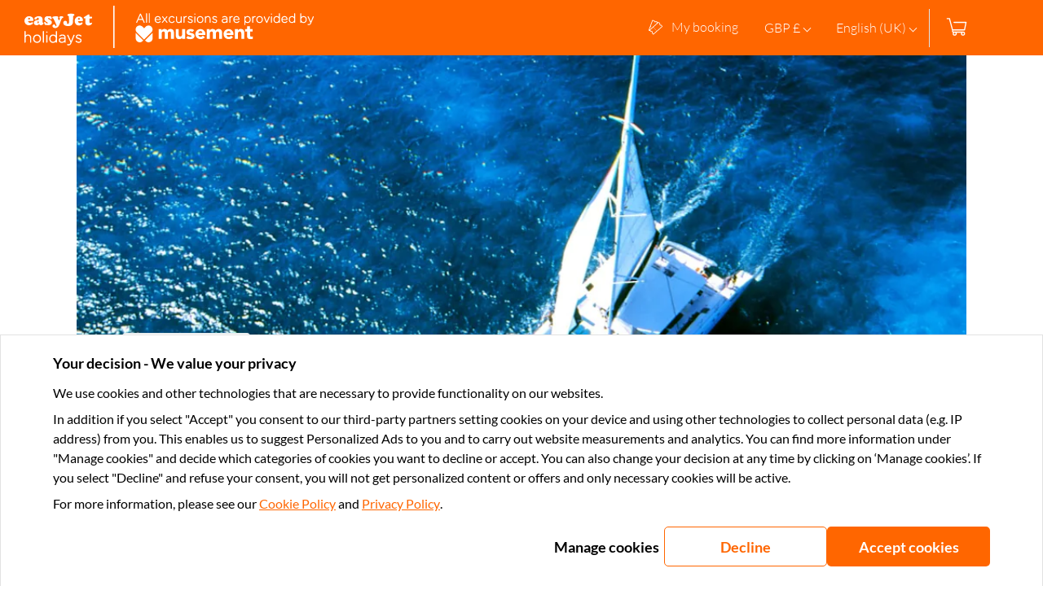

--- FILE ---
content_type: text/javascript; charset=utf-8
request_url: https://experiences.easyjet.com/_nuxt/4d6a0fb.js
body_size: 13453
content:
(window.webpackJsonp=window.webpackJsonp||[]).push([[28],{1123:function(t,e,_){var content=_(1397);content.__esModule&&(content=content.default),"string"==typeof content&&(content=[[t.i,content,""]]),content.locals&&(t.exports=content.locals);(0,_(108).default)("013b246c",content,!0,{sourceMap:!1})},1124:function(t,e,_){var content=_(1399);content.__esModule&&(content=content.default),"string"==typeof content&&(content=[[t.i,content,""]]),content.locals&&(t.exports=content.locals);(0,_(108).default)("cdf0f776",content,!0,{sourceMap:!1})},1125:function(t,e,_){var content=_(1401);content.__esModule&&(content=content.default),"string"==typeof content&&(content=[[t.i,content,""]]),content.locals&&(t.exports=content.locals);(0,_(108).default)("f92575c0",content,!0,{sourceMap:!1})},1395:function(t,e){t.exports={functional:!0,render(t,e){const{_c:_,_v:o,data:data,children:r=[]}=e,{class:n,staticClass:l,style:style,staticStyle:f,attrs:d={},...c}=data;return _("svg",{class:["tc-svg-icon",n,l],style:[style,f],attrs:Object.assign({xmlns:"http://www.w3.org/2000/svg",viewBox:"0 0 24 24"},d),...c},r.concat([_("path",{attrs:{d:"M13.214 22.996c-.265 0-.53-.026-.789-.08-.018 0-.036-.006-.054-.01-1.667-.348-3.297-1.4-4.705-3.041-1.334-1.553-2.39-3.524-3.054-5.701-.64-2.15-.78-4.42-.41-6.632.37-2.185 1.225-4.064 2.408-5.293l.024-.026a3.9 3.9 0 013.668-1.121.61.61 0 01.45.419l1.67 5.47a.61.61 0 01-.144.597 3.896 3.896 0 01-1.685 1.041c-.325.099-1.039.2-1.5.26-.367 1.195-.369 2.333-.012 3.64.43 1.576.971 2.713 1.649 3.463.418-.208 1.033-.502 1.347-.598a3.897 3.897 0 011.98-.078.607.607 0 01.45.418l1.668 5.47a.61.61 0 01-.143.597A3.894 3.894 0 0113.211 23l.003-.004zm-.65-1.295c.02 0 .043.007.064.012a2.68 2.68 0 002.271-.532l-1.446-4.74c-.343-.031-.69.005-1.019.105-.27.083-1.09.484-1.542.717a.61.61 0 01-.688-.089c-.992-.893-1.743-2.312-2.293-4.338-.456-1.669-.405-3.17.159-4.727a.61.61 0 01.501-.397c.502-.058 1.402-.181 1.67-.263.33-.1.637-.264.905-.48L9.698 2.227a2.676 2.676 0 00-2.176.82l-.018.018a.11.11 0 01-.012.014c-2.161 2.24-2.9 6.853-1.717 10.73 1.255 4.107 3.977 7.268 6.788 7.891zm4.937-5.665a.61.61 0 01-.51-.945 6.066 6.066 0 00-2.06-8.6.61.61 0 01.605-1.06 7.286 7.286 0 012.475 10.33.61.61 0 01-.51.275z"}}),_("path",{attrs:{d:"M15.432 14.676a.61.61 0 01-.51-.944 3.588 3.588 0 00-1.218-5.09.61.61 0 01.605-1.058 4.808 4.808 0 011.635 6.819.61.61 0 01-.512.273z"}})]))}}},1396:function(t,e,_){"use strict";_(1123)},1397:function(t,e,_){var o=_(107)(function(i){return i[1]});o.push([t.i,".link-wrap[data-v-b278239e]{border-radius:3px;justify-content:space-between}.link-wrap__anchor[data-v-b278239e]{color:var(--payment-text-color-2);height:100%;-webkit-text-decoration:underline;text-decoration:underline;width:100%}",""]),o.locals={},t.exports=o},1398:function(t,e,_){"use strict";_(1124)},1399:function(t,e,_){var o=_(107)(function(i){return i[1]});o.push([t.i,".help-box[data-v-4205e267]{--payment-background-color-6:rgb(var(--color-background-rgb));--payment-text-color-2:rgb(var(--color-neutral-120-rgb));--payment-icon-color-3:rgb(var(--color-neutral-120-rgb));--payment-border-radius-lg:var(--border-radius-s);align-items:flex-start;background-color:var(--payment-background-color-6);border-radius:var(--payment-border-radius-lg);color:var(--payment-text-color-2);display:flex;flex-direction:column;justify-content:center;overflow:hidden;padding:calc(var(--wl-gutter)*4) calc(var(--wl-gutter)*5)}.help-box__header[data-v-4205e267]{align-items:center;display:flex;width:100%}.help-box__icon[data-v-4205e267]{background-color:inherit;height:44px;margin-right:calc(var(--wl-gutter)*1);min-height:44px;min-width:44px;width:44px}.help-box__icon path[data-v-4205e267]{fill:var(--payment-icon-color-3)}.help-box__title[data-v-4205e267]{font-family:var(--wl-font-medium);font-size:20px;font-weight:700}.help-box__text[data-v-4205e267]{font-size:16px;line-height:20px;margin-top:14px;text-align:left}.contacts[data-v-4205e267],.help-box__text[data-v-4205e267]{font-family:var(--wl-font-light)}.contacts[data-v-4205e267]{display:flex;flex-direction:column;font-size:14px;font-weight:600;-webkit-text-decoration:underline;text-decoration:underline;width:100%}.contacts__link-wrapper[data-v-4205e267]{margin-top:16px}.contacts__content[data-v-4205e267]{align-items:center;display:flex}.contacts__icon[data-v-4205e267]{height:24px;margin-right:6px;min-width:24px;width:24px}.contacts__icon svg[data-v-4205e267]{fill:currentColor}",""]),o.locals={},t.exports=o},1400:function(t,e,_){"use strict";_(1125)},1401:function(t,e,_){var o=_(107)(function(i){return i[1]});o.push([t.i,'@keyframes _pulse-bg_10sea_1{0%{opacity:1}50%{opacity:.5}to{opacity:1}}._placeholder_10sea_12{animation:_pulse-bg_10sea_1 1.5s ease-in-out infinite;background-color:#e2e2e2;border-radius:6px;display:block;height:20px}@keyframes _pulse-bg_nza34_1{0%{opacity:1}50%{opacity:.5}to{opacity:1}}._placeholder__default_nza34_12{margin-bottom:10px;width:70%}._placeholder__cover_nza34_17{height:120px!important;width:120px}._placeholder__title_nza34_22{width:90%}._placeholder__cta_nza34_26{height:40px!important;width:100%}._grid_nza34_31{display:grid;grid-template-areas:"cover title" "descriptionItems descriptionItems" "features features" "actions actions";grid-template-columns:124px 1fr}._card_nza34_37{background-color:#fff;border:1px solid #c4cacc;border-radius:5px;padding:10px 12px}._card--alternative_nza34_43{background-color:#f2f2f2;border:none;padding:10px 30px}._title_nza34_49{grid-area:title}._coverWrapper_nza34_53{grid-area:cover;margin-bottom:15px}._descriptionItems_nza34_58{display:flex;flex-direction:column;grid-area:descriptionItems}._featuresWrapper_nza34_64{grid-area:features}._features_nza34_64{display:none}._actionsWrapper_nza34_72{align-items:center;border-top:1px solid var(--gray3);display:flex;flex-direction:column;grid-area:actions;justify-content:center;padding-top:15px}@media (min-width:768px){._placeholder__title_nza34_22{margin:0 0 17px;width:530px}._placeholder__cover_nza34_17{height:150px!important;width:150px}._placeholder__feature_ico_nza34_91{border-radius:50%!important;height:27px!important;width:27px}._placeholder__feature_nza34_91{margin:0 40px 0 10px;width:60px}._placeholder__cta_nza34_26{height:40px!important;margin-left:20px;width:220px}._grid_nza34_31{grid-template-areas:"title title title" "cover descriptionItems descriptionItems" "features features features" "actions actions actions";grid-template-columns:152px 1fr 1fr}._descriptionItems_nza34_58{margin-left:15px}._features_nza34_64{align-items:center;display:flex;margin-bottom:15px}._actionsWrapper_nza34_72{align-items:baseline;flex-direction:row;justify-content:flex-end}}@keyframes _pulse-bg_1rq5u_1{0%{opacity:1}50%{opacity:.5}to{opacity:1}}._placeholder__default_1rq5u_12{margin-bottom:10px;width:70%}._details_1rq5u_17{background-color:#fff;border-radius:5px;box-shadow:0 5px 30px hsla(195,7%,78%,.502);height:220px;margin-bottom:15px;overflow:hidden;padding:10px 15px;position:relative}._details--alternative_1rq5u_27{background-color:#f2f2f2;border:none;box-shadow:none}._wrapper_1rq5u_33{display:flex;flex-direction:column;margin-top:20px}._list_1rq5u_39{width:200px}._invoice_1rq5u_43{align-items:center;border-bottom:1px solid var(--gray3);border-top:1px solid var(--gray3);display:flex;padding:15px 0 5px}@media (min-width:768px){._title_1rq5u_52{width:250px}._wrapper_1rq5u_33{display:flex;flex-direction:row;margin-top:50px}._details_1rq5u_17{padding:15px 20px}._list_1rq5u_39{width:350px}._list--alternative_1rq5u_66{width:500px}._invoice_1rq5u_43{border:0;border-left:1px solid var(--gray3);flex-grow:2;height:30px;padding-left:20px}._invoice--alternative_1rq5u_76{border:none;flex-grow:2;height:20px;justify-content:flex-end;margin-right:40px;margin-top:90px}}@media (min-width:1024px){._details_1rq5u_17{flex-grow:2;padding:23px 30px;width:43%}}@keyframes _pulse-bg_1vjcv_1{0%{opacity:1}50%{opacity:.5}to{opacity:1}}._button_1vjcv_12{background-color:var(--ctaPrimary);border:none;border-radius:100px;color:var(--white);cursor:pointer;font-family:var(--fontBold);font-size:16px;font-size:inherit;font-weight:700;height:100%;overflow:hidden;padding:5px 10px;width:100%}._button_1vjcv_12:disabled{cursor:not-allowed;opacity:.5}._button__icoBox_1vjcv_31,._button__icoBox__icon_1vjcv_36{align-items:center;display:flex;justify-content:center}._button__icoBox__icon_1vjcv_36{fill:var(--ctaPrimary);height:12px;margin-left:10px;width:12px}._button__theme_primary_1vjcv_45{background-color:var(--ctaPrimary);color:var(--white)}._button__theme_primary_1vjcv_45:hover:not(:disabled){background-color:var(--ctaPrimaryHover)}._button__theme_blue_1vjcv_52{background-color:var(--primary);color:#fff}._button__theme_blue_1vjcv_52:hover:not(:disabled){background-color:var(--primaryHover)}._button__theme_white_1vjcv_59{background-color:var(--ctaSecondary);border:1px solid var(--line);color:var(--gray8)}._button__theme_white_1vjcv_59:hover:not(:disabled){background-color:var(--ctaSecondary_variant)}._button__theme_alternative_1vjcv_67{background-color:transparent;border:1px solid var(--ctaPrimary);color:var(--ctaPrimary);padding:10px}._button__theme_transparent_1vjcv_73{background-color:transparent;border:1px solid #dce4e6;color:var(--gray8)}._button__theme_only_text_1vjcv_78{background-color:transparent;color:var(--gray8);-webkit-text-decoration:underline;text-decoration:underline}._button__only_icon_1vjcv_83{align-items:center;border-radius:50%;display:flex;justify-content:center;padding:0}._button__only_icon_1vjcv_83 ._button__icoBox__ico_1vjcv_36{height:18px;margin:0;width:18px}._icon_10l4e_1{height:100%;width:100%}@keyframes _pulse-bg_1ybbr_1{0%{opacity:1}50%{opacity:.5}to{opacity:1}}._cancellation__confirm_1ybbr_12{padding:33px 15px}._cancellation__confirm__header_1ybbr_15{align-items:center;display:flex;justify-content:center;margin:auto auto 23px;max-width:65%}._cancellation__confirm__header__icon_1ybbr_23{margin-right:11px;width:42px}._cancellation__confirm__header__title_1ybbr_27{color:var(--gray9);font-family:var(--fontMedium);font-size:20px;font-weight:400;margin:0}._cancellation__confirm__body_1ybbr_34{align-items:center;display:flex;flex-direction:column;margin-bottom:12px}._cancellation__confirm__body__icon_1ybbr_40{height:142px;margin-bottom:31px}._cancellation__confirm__body__description_1ybbr_44{color:var(--gray9);font-family:var(--fontLight);font-size:16px;font-weight:300;margin:0}._cancellation__confirm__footer__search_1ybbr_51{align-items:center;background-color:#fff;border:1px solid var(--gray1);border-radius:7px;box-shadow:0 2px 10px rgba(35,35,35,.078);display:flex;height:50px;padding:0 8px 0 11px}._cancellation__confirm__footer__search__icon_1ybbr_61{display:none}._cancellation__confirm__footer__search__input_1ybbr_64{background-color:transparent;border:none;flex:1;padding:0;width:100%}._cancellation__confirm__footer__search__input_1ybbr_64:focus{outline:none}._cancellation__confirm__footer__search__input_1ybbr_64::-moz-placeholder{color:var(--gray7)!important;font-family:var(--fontLight);font-size:16px;font-stretch:normal;font-style:italic;font-weight:300;letter-spacing:normal;line-height:normal}._cancellation__confirm__footer__search__input_1ybbr_64::placeholder{color:var(--gray7)!important;font-family:var(--fontLight);font-size:16px;font-stretch:normal;font-style:italic;font-weight:300;letter-spacing:normal;line-height:normal}._cancellation__confirm__footer__search__submit_mobile_1ybbr_85{height:40px;width:40px}._cancellation__confirm__footer__submit_1ybbr_89{display:none}._cancellation__request_1ybbr_92{padding:24px 15px 15px 14px}._cancellation__request__banner_1ybbr_95{background-color:#fff1d9;border:1px solid #ffb743;border-radius:5px;margin-bottom:20px;padding:15px}._cancellation__request__banner__message_1ybbr_102{font-family:var(--fontLight);font-size:14px;font-weight:300;margin:0}._cancellation__request__header_1ybbr_108{margin-bottom:16px}._cancellation__request__header__title_1ybbr_111{color:var(--gray9);font-family:var(--fontMedium);font-size:20px;font-weight:400;margin:0 0 5px}._cancellation__request__header__description_1ybbr_119{color:var(--gray9);font-family:var(--fontLight);font-size:16px;font-weight:300;margin:0}._cancellation__request__body_1ybbr_126{margin-bottom:22px}._cancellation__request__body__list_1ybbr_129{padding-left:18px}._cancellation__request__body__list__item_1ybbr_132{color:var(--gray9);font-family:var(--fontLight);font-size:16px;font-weight:300;list-style:disc none outside;margin-bottom:2px}._cancellation__request__body__list__item__expired_1ybbr_140{color:var(--gray4)}._cancellation__request__footer__btn_1ybbr_143{height:50px;margin-top:40px}._cancellation__not_possible_1ybbr_147{padding:33px 15px}._cancellation__not_possible__header_1ybbr_150{align-items:center;display:flex;flex-direction:column;margin-bottom:27px}._cancellation__not_possible__header__title_1ybbr_156{color:var(--gray9);font-family:var(--fontMedium);font-size:20px;font-weight:400;margin:0 0 7px}._cancellation__not_possible__header__description_1ybbr_164{color:var(--gray9);font-family:var(--fontLight);font-size:16px;font-weight:300;margin:0}._cancellation__not_possible__body_1ybbr_171{display:flex;justify-content:center}._cancellation__not_possible__body__icon_1ybbr_175{height:76px}._alternative_1ybbr_179 header{display:block;text-align:center}._alternative_1ybbr_179 header h4{color:rgb(var(--tui-primary));font-family:var(--tui-font-primary);font-size:20px;font-weight:700;line-height:24px;margin-bottom:12px}._alternative_1ybbr_179 p{color:rgb(var(--tui-secondary));font-family:var(--tui-font-secondary);font-size:16px;font-weight:400;line-height:20px}._alternative_1ybbr_179 ul{margin:35px 0}._alternative_1ybbr_179 ul li{color:rgb(var(--tui-secondary));font-family:var(--tui-font-secondary);font-size:16px;font-weight:400;line-height:20px;margin-bottom:12px}._alternative_1ybbr_179 ul li::marker{color:rgb(var(--tui-primary))}._alternative_1ybbr_179 ul li strong{color:inherit;font-family:inherit;font-size:inherit}._alternative_1ybbr_179 ul li[data-status=expired]{color:rgb(var(--tui-secondary-60))}._alternative_1ybbr_179 ul li[data-status=expired]::marker{color:rgb(var(--tui-secondary-60))}._alternative_1ybbr_179 svg{fill:rgb(var(--tui-primary))}._alternative_1ybbr_179 footer{border-top:1px solid rgb(var(--tui-neutral-20));margin-top:40px;padding:40px 0}._alternative_1ybbr_179 ._cancellation__request__banner_1ybbr_95{align-items:flex-start;background-color:rgb(var(--tui-alert-40));border-color:rgb(var(--tui-alert));display:flex}._alternative_1ybbr_179 ._cancellation__request__banner__message_1ybbr_102{color:rgb(var(--tui-secondary));flex-grow:2;font-family:var(--tui-font-primary);font-size:14px;font-weight:600;line-height:16px;margin-left:15px;width:calc(100% - 35px)}._alternative_1ybbr_179 ._cancellation__request__banner__icon_1ybbr_247{fill:rgb(var(--tui-alert));height:auto;width:20px}._alternative_1ybbr_179 ._cancellation__confirm_1ybbr_12 header svg{display:inline-block;height:100px;margin-bottom:28px;width:auto}._alternative_1ybbr_179 ._cancellation__not_possible_1ybbr_147{display:flex;flex-direction:column}._alternative_1ybbr_179 ._cancellation__not_possible_1ybbr_147 svg path:nth-child(2){fill:rgb(var(--tui-tertiary-10))!important}._alternative_1ybbr_179 ._cancellation__not_possible_1ybbr_147 header{margin-top:28px;order:2}@media (min-width:768px){._cancellation__confirm_1ybbr_12{padding:50px}._cancellation__confirm__header_1ybbr_15{margin-bottom:51px;max-width:100%}._cancellation__confirm__header__icon_1ybbr_23{margin-right:10px;width:38px}._cancellation__confirm__header__title_1ybbr_27{font-family:var(--fontMedium);font-size:26px;font-weight:400}._cancellation__confirm__body_1ybbr_34{align-items:center;display:flex;flex-direction:column;margin-bottom:31px}._cancellation__confirm__body__icon_1ybbr_40{height:106px;margin-bottom:59px}._cancellation__confirm__body__description_1ybbr_44{font-family:var(--fontLight);font-size:20px;font-weight:300}._cancellation__confirm__footer_1ybbr_51{align-items:center;display:flex;justify-content:center}._cancellation__confirm__footer__search_1ybbr_51{padding:0 10px 0 17px;width:582px}._cancellation__confirm__footer__search__input_1ybbr_64::-moz-placeholder{font-family:var(--fontLight);font-size:18px;font-weight:300}._cancellation__confirm__footer__search__input_1ybbr_64::placeholder{font-family:var(--fontLight);font-size:18px;font-weight:300}._cancellation__request_1ybbr_92{padding:33px 13px}._cancellation__request__header__title_1ybbr_111{margin-bottom:7px}._cancellation__request__body_1ybbr_126{margin-bottom:20px}._cancellation__request__body__list__item_1ybbr_132{font-family:var(--fontLight);font-size:18px;font-weight:300}._cancellation__request__footer__btn_1ybbr_143{width:250px}._cancellation__not_possible_1ybbr_147{padding:50px 15px}._cancellation__not_possible__header_1ybbr_150{margin-bottom:49px}._cancellation__not_possible__header__title_1ybbr_156{font-family:var(--fontMedium);font-size:26px;font-weight:400;margin-bottom:15px}._cancellation__not_possible__header__description_1ybbr_164{font-family:var(--fontLight);font-size:20px;font-weight:300}._cancellation__not_possible__body__icon_1ybbr_175{height:92px}._alternative_1ybbr_179 header h4{font-size:25px;line-height:29px}._alternative_1ybbr_179 p{font-size:18px;line-height:22px}}@media (min-width:1024px){._cancellation__confirm_1ybbr_12{padding:49px}._cancellation__confirm__footer__search_1ybbr_51{width:420px}._cancellation__confirm__footer__search__icon_1ybbr_61{display:block;height:22px;margin-right:15px;width:22px}._cancellation__confirm__footer__search__submit_mobile_1ybbr_85{display:none}._cancellation__confirm__footer__submit_1ybbr_89{display:block;font-family:var(--fontLight);font-size:20px;font-weight:300;height:50px;margin-left:12px;width:150px}._cancellation__request_1ybbr_92{padding:34px 41px}._cancellation__not_possible_1ybbr_147{padding:49px 15px}._alternative_1ybbr_179 footer{display:flex;justify-content:space-between}._alternative_1ybbr_179 footer>div:last-child{margin-left:25px;max-width:507px}}@keyframes _pulse-bg_dw2e4_1{0%{opacity:1}50%{opacity:.5}to{opacity:1}}._duration_dw2e4_12{align-items:center;display:flex;height:100%}._duration__theme_card__icon_dw2e4_17{fill:var(--navyDark);height:18px;width:18px}._duration__theme_card_dw2e4_17 ._icon_alternative_dw2e4_22{display:inline-block;fill:rgb(var(--tui-secondary-60));height:16px;vertical-align:middle;width:16px}._duration__theme_card__features_dw2e4_29{color:var(--navyDark);display:flex;flex-direction:column;font-family:var(--fontLight);font-size:14px;font-weight:300;margin-left:8px}._duration__theme_card_dw2e4_17 ._duration_features_alternative_dw2e4_38{color:rgb(var(--tui-secondary-60));display:inline;font-family:var(--tui-font-secondary);font-weight:400;line-height:18px}._duration__theme_card_dw2e4_17 ._duration_features_alternative_dw2e4_38 span{margin-right:3px}._duration__theme_activity_info__icon_dw2e4_48{height:22px;margin-right:10px;min-width:22px;width:22px}._duration__theme_activity_info__features_dw2e4_54{color:var(--gray9);display:flex;flex-direction:row;font-family:var(--fontLight);font-size:14px;font-weight:300}._duration__theme_activity_info__features_dw2e4_54 span:first-child{font-family:var(--fontMedium);font-size:14px;font-weight:400;margin-right:3px}._duration__theme_activity_info__features_dw2e4_54 span:first-child:after{content:":"}@media (min-width:768px){._duration__theme_card_dw2e4_17 ._icon_alternative_dw2e4_22{height:13px;width:13px}._duration__theme_activity_info__icon_dw2e4_48{height:24px;margin-right:15px;width:24px}._duration__theme_activity_info__features_dw2e4_54{font-family:var(--fontLight);font-size:14px;font-weight:300}._duration__theme_activity_info__features_dw2e4_54 span:first-child{font-family:var(--fontMedium);font-size:14px;font-weight:400}}@media (min-width:1024px){._duration__theme_card__icon_dw2e4_17{height:24px;width:24px}._duration__theme_card_dw2e4_17 ._icon_alternative_dw2e4_22{height:13px;width:13px}._duration__theme_activity_info__features_dw2e4_54{font-family:var(--fontLight);font-size:20px;font-weight:300}._duration__theme_activity_info__features_dw2e4_54 span:first-child{font-family:var(--fontMedium);font-size:20px;font-weight:400}}._image_1gzs4_1{height:100%;-o-object-fit:cover;object-fit:cover;width:100%}@keyframes _pulse-bg_1lkw1_1{0%{opacity:1}50%{opacity:.5}to{opacity:1}}._fade_enter_active_1lkw1_12,._fade_leave_active_1lkw1_13{transition:opacity .2s}._fade_enter_1lkw1_12,._fade_leave_to_1lkw1_18{opacity:0}._tooltip_1lkw1_22{position:relative}._tooltip__bubble_1lkw1_25{background-color:var(--gray8);border-radius:8px;box-shadow:0 1px 8px rgba(0,0,0,.502);box-sizing:border-box;display:flex;font-size:14px;font-weight:400;justify-content:center;left:50%;max-width:350px;min-width:150px;padding:7px 13px;position:absolute;top:-20px;transform:translate(-30%,-100%);z-index:10}._tooltip__bubble--alternative_1lkw1_43{background:rgb(var(--tui-secondary-120));box-shadow:none;margin-left:-58.5px;padding:8px 16px;width:234px}._tooltip__bubble--alternative_1lkw1_43 span{font-family:var(--tui-font-secondary);font-size:12px;line-height:16px}._tooltip__bubble--alternative_1lkw1_43 span:last-child{left:50%}._tooltip__bubble--alternative_1lkw1_43 span:last-child:after{background:rgb(var(--tui-secondary-120));box-shadow:none}._tooltip__bubble__arrow_1lkw1_62{height:15px;left:30%;margin-left:-15px;overflow:hidden;position:absolute;top:100%;width:30px}._tooltip__bubble__arrow_1lkw1_62:after{background-color:var(--gray8);box-shadow:0 1px 8px rgba(0,0,0,.502);content:"";height:15px;left:50%;position:absolute;transform:translate(-50%,-50%) rotate(45deg);width:15px}._tooltip__bubble__text_1lkw1_81{color:#fff;font-family:var(--fontLight);font-size:13px;font-weight:300}@keyframes _pulse-bg_154mn_1{0%{opacity:1}50%{opacity:.5}to{opacity:1}}._tuiCategories_plus_154mn_12{position:relative}._tuiCategories_plus__badge_154mn_15{align-items:center;background-color:#d5d2c3;border-radius:50%;display:flex;height:10px;justify-content:center;position:absolute;right:5px;top:-2px;width:10px;z-index:2}._tuiCategories_plus__badge__label_154mn_28{color:var(--gray9);font-family:var(--fontMedium);font-size:11px;font-weight:400}._tuiCategories_plus__circle_154mn_34{align-items:center;background-color:var(--primary);border:2px solid #003d69;border-radius:50%;display:flex;height:35px;justify-content:center;transform:rotate(-8deg);transform-origin:center;width:35px}._tuiCategories_plus__circle__label_154mn_46{color:var(--white);font-family:var(--fontMedium);font-size:12px;font-weight:400}._tuiCategories_collection_154mn_53{align-items:center;display:flex;height:35px}._tuiCategories_collection__label_154mn_58{background-color:var(--navyDark);color:var(--white);font-family:var(--fontBold);font-size:11px;font-weight:700;padding:5px 10px;white-space:nowrap}.tc-svg-icon[data-v-00f2807c]{fill:var(--orange)}._wrapper_1f2zm_1{align-items:center;display:flex;font-family:var(--fontLight);font-size:14px}._wrapper_1f2zm_1>:not(:last-child){margin-right:4px}._icon_1f2zm_11{height:18px;margin-top:-2px;width:18px}._rating_1f2zm_17{color:var(--gray9);margin:0}._rating_1f2zm_17 strong{font-family:var(--fontMedium)}._reviewsNumber_1f2zm_25{color:var(--gray_02);margin:0}@keyframes _pulse-bg_ihhba_1{0%{opacity:1}50%{opacity:.5}to{opacity:1}}._free_cancellation_ihhba_12{color:var(--alternativeB);display:block;font-family:var(--fontLight);font-size:14px;font-weight:300;line-height:18px}._free_cancellation_ihhba_12 svg{display:inline-block;fill:var(--alternativeB);vertical-align:middle;width:22px}._alternative_ihhba_29{font-family:var(--tui-font-secondary);font-size:14px;font-weight:400;line-height:18px;margin:0 0 14px}._alternative_ihhba_29 svg{fill:rgb(var(--tui-primary));width:16px}@keyframes _pulse-bg_fzk6w_1{0%{opacity:1}50%{opacity:.5}to{opacity:1}}._bookingCard_fzk6w_12{margin-bottom:30px;padding-bottom:30px;position:relative}._bookingCard_fzk6w_12._alternative_fzk6w_17:not(:last-child){border-bottom:1px solid rgb(var(--tui-secondary-20));margin-bottom:77px}._ticketHeader_fzk6w_22{color:gray;font-family:var(--fontLight);font-size:14px;font-weight:300;line-height:24px;margin:0;padding:16px 0;position:absolute;right:5px;text-align:right;top:-54px;vertical-align:middle}._ticketHeader--alternative_fzk6w_36{font-family:var(--tui-font-secondary);font-size:16px;font-weight:400;line-height:20px;text-align:right}._grid_fzk6w_44{display:grid;grid-template-areas:"cover title" "descriptionItems descriptionItems" "features features" "status status" "actions actions";grid-template-columns:124px 1fr}._grid--alternative_fzk6w_49{grid-template-areas:"title title" "cover cover" "descriptionItems descriptionItems" "features features" "status status" "actions actions" "view-events view-events";grid-template-columns:1fr}._card_fzk6w_54{background-color:#fff;border:1px solid #c4cacc;border-radius:40px;padding:10px 12px}._card_fzk6w_54._alternative_fzk6w_17{border-color:rgb(var(--tui-neutral-20));padding:24px}._title_fzk6w_65{display:flex;flex-direction:column;font-family:var(--fontLight);font-size:18px;font-weight:300;grid-area:title;justify-content:space-between}._title_fzk6w_65>h4{align-self:flex-start;margin:0 0 10px 5px}._title--alternative_fzk6w_78 svg{color:rgb(var(--tui-alert))}._title--alternative_fzk6w_78 span{font-family:var(--tui-font-primary);font-size:14px;font-weight:600;line-height:16px;margin-bottom:8px}._title--alternative_fzk6w_78 span:last-child{color:rgb(var(--tui-secondary-60));font-size:12px;font-weight:400;line-height:13px}._title--alternative_fzk6w_78>h4{color:rgb(var(--tui-secondary-120));font-family:var(--tui-font-primary);font-size:20px;font-weight:600;line-height:23px;margin:0 0 12px}._status_fzk6w_103{display:flex;flex-direction:column;grid-area:status;justify-content:flex-start;margin-top:10px}._status_fzk6w_103._alternative_fzk6w_17{color:rgb(var(--tui-secondary-6));font-family:var(--tui-font-primary);font-size:14px;font-weight:600;line-height:16px;margin-bottom:28px}._status__info_fzk6w_118{display:flex;margin-bottom:15px}._status__info_fzk6w_118._alternative_fzk6w_17 *{font-family:var(--tui-font-primary);font-size:12px;font-weight:400;line-height:18px;text-transform:uppercase;vertical-align:middle}._status__info_fzk6w_118._status_REFUNDED_fzk6w_130._alternative_fzk6w_17{color:var(--main-energy-blue-120-pressed);fill:var(--main-energy-blue-120-pressed)}._status__info_fzk6w_118._status_KO_fzk6w_134{color:var(--error);fill:var(--error)}._status__info_fzk6w_118._status_KO_fzk6w_134._alternative_fzk6w_17{color:var(--error-100-deep);fill:var(--error-100-deep)}._status__info_fzk6w_118._status_PENDING_fzk6w_142{color:var(--orange);fill:var(--orange)}._status__info_fzk6w_118._status_PENDING_fzk6w_142._alternative_fzk6w_17{color:var(--alert-100-deep);fill:var(--alert-100-deep)}._status__info_fzk6w_118._status_OK_fzk6w_150{color:var(--alternativeB);fill:var(--alternativeB)}._status__info_fzk6w_118._status_OK_fzk6w_150._alternative_fzk6w_17{color:var(--sustainability-60-bright);fill:var(--sustainability-60-bright)}._status__icon_fzk6w_158{height:20px;margin-right:5px;width:20px}._status__text_fzk6w_163{font-family:var(--fontMedium);font-size:16px;font-weight:400;margin-top:2px}._status__text__msg_fzk6w_169{color:#000}._status__tooltip_fzk6w_172{cursor:pointer;display:flex;margin-left:3px;-webkit-text-decoration:underline;text-decoration:underline}._status__tooltip__text_fzk6w_178{width:-moz-fit-content;width:fit-content}._status__tooltip__icon_fzk6w_181{display:block;height:17px;margin-right:8px;width:17px}._status__tooltip--alternative_fzk6w_187{-webkit-text-decoration:none;text-decoration:none}._status__tooltip--alternative_fzk6w_187>div:first-child{height:13px;margin-right:5px;width:13px}._status__tooltip--alternative_fzk6w_187 svg{fill:rgb(var(--tui-primary))}._status__tooltip--alternative_fzk6w_187 span{color:rgb(var(--tui-primary));font-family:var(--tui-font-primary);font-size:14px;font-weight:600;line-height:16px}._status__voucher_fzk6w_205{align-items:center;background-color:var(--badgeBackground);border-radius:8px;display:flex;height:30px;margin-bottom:15px;padding:4px 8px;width:-moz-fit-content;width:fit-content}._status__voucher--alternative_fzk6w_215{border:1px solid rgb(var(--tui-primary-60));text-transform:uppercase}._status__voucher--alternative_fzk6w_215 span{font-family:var(--tui-font-primary);font-size:12px;font-weight:400;line-height:14px}._status__voucher__icon_fzk6w_225{fill:var(--badgePrimary);height:24px;margin-right:5px;width:24px}._status__voucher__text_fzk6w_231{color:var(--badgePrimary);font-family:var(--fontMedium);font-size:16px;font-weight:400}._coverWrapper_fzk6w_238{grid-area:cover;height:120px;margin-bottom:15px;margin-right:5px;width:120px}._coverWrapper--alternative_fzk6w_245{height:180px;width:180px}._coverWrapper_fzk6w_238 img{border-radius:5px}._descriptionItems_fzk6w_253{display:flex;flex-direction:column;grid-area:descriptionItems}._descriptionItems--alternative_fzk6w_258>div{margin-bottom:12px}._descriptionItems--alternative_fzk6w_258>div>span{color:rgb(var(--tui-secondary-120));font-size:16px;line-height:20px}._descriptionItems--alternative_fzk6w_258>div>span:first-child{font-weight:600}._descriptionInfo_fzk6w_270{display:flex;flex-direction:row;margin-bottom:2px}._descriptionInfo__title_fzk6w_275{color:var(--gray9);font-family:var(--fontBold);font-size:16px;font-weight:700;margin-right:5px}._descriptionInfo__label_fzk6w_282,._descriptionInfo__time_fzk6w_282{color:var(--gray9);font-family:var(--fontLight);font-size:16px;font-weight:300}._featuresWrapper_fzk6w_289{grid-area:features}._features_fzk6w_289{display:none}._features--alternative_fzk6w_296{display:block;margin-top:12px}._features__feat_fzk6w_300{color:var(--navyDark)}._features__feat--alternative_fzk6w_303{color:rgb(var(--tui-secondary-60));display:block;font-family:var(--tui-font-secondary);font-size:14px;font-weight:400;line-height:18px;margin-bottom:14px}._features__feat--alternative_fzk6w_303 span{font-family:var(--tui-font-secondary)}._features__feat__icon_fzk6w_315{fill:var(--navyDark)}._features__feat__icon--alternative_fzk6w_318{display:inline-block;fill:rgb(var(--tui-secondary-60));font-family:var(--tui-font-secondary);height:16px;margin-right:7px;vertical-align:middle;width:16px}._features__duration_fzk6w_327{color:var(--navyDark)}._features__duration--alternative_fzk6w_330{color:rgb(var(--tui-secondary-60));display:block;font-family:var(--tui-font-secondary);font-weight:400;line-height:18px;margin-bottom:14px;width:100%}._features__duration--alternative_fzk6w_330>div{align-items:flex-start;display:flex}._features__tui_category_fzk6w_344{display:none}._actionsWrapper_fzk6w_348{border-top:1px solid var(--gray3);display:flex;flex-direction:column;grid-area:actions}._actionsWrapper_fzk6w_348._alternative_fzk6w_17{padding-top:12px}._actions__download_fzk6w_358{align-items:center;background-color:var(--ctaPrimary);border-radius:100px;box-sizing:border-box;color:var(--white);display:inline-flex;font-family:var(--fontBold);font-size:16px;font-weight:700;height:40px;justify-content:center;margin-bottom:8px;margin-top:15px;padding:5px 20px;position:relative;text-align:center;-webkit-text-decoration:none;text-decoration:none;white-space:nowrap;width:100%}._actions__download_fzk6w_358:hover:not(:disabled){background-color:var(--ctaPrimaryHover);color:var(--white)}._actions__download_fzk6w_358 svg{display:inline-flex;fill:var(--white);height:auto;margin-right:5px;width:15px}._actions__cancel_fzk6w_391{margin-top:12px}._actions__cancel__cta_fzk6w_394{height:40px}._actions__cancel__cta_fzk6w_394 button{border:none;-webkit-text-decoration:underline;text-decoration:underline}._actionsDetails_fzk6w_402{display:none}._actionsDetails_fzk6w_402._alternative_fzk6w_17{color:rgb(var(--tui-neutral-60));display:block;font-family:var(--tui-font-primary);font-size:16px;font-weight:600;grid-area:"view-events";line-height:20px;margin-top:28px;order:2;text-align:center}._actionsDetails_fzk6w_402._alternative_fzk6w_17 a{color:rgb(var(--tui-secondary));display:block;font:inherit;font-size:14px;line-height:16px;margin-top:8px;-webkit-text-decoration:none;text-decoration:none}@media (min-width:768px){._title--alternative_fzk6w_78{margin-bottom:12px;max-width:95%}._grid_fzk6w_44{grid-template-areas:"title title status" "cover descriptionItems descriptionItems" "features features features" "actions actions actions";grid-template-columns:152px 1fr 1fr}._grid--alternative_fzk6w_49{grid-template-columns:180px 1fr 1fr}._card_fzk6w_54{padding:28px 24px 20px}._status_fzk6w_103{align-items:flex-end;margin:0;padding:0 20px}._status_fzk6w_103._alternative_fzk6w_17{margin-bottom:12px;padding:0}._status__info_fzk6w_118{margin-bottom:0}._status__tooltip__icon_fzk6w_181{margin-top:2px}._status__tooltip_fzk6w_172 ._status__text_fzk6w_163{margin-bottom:10px;max-width:200px}._status__tooltip--alternative_fzk6w_187{display:block;justify-content:flex-end;margin-top:8px;text-align:right}._status__tooltip--alternative_fzk6w_187>div:first-child{display:inline-block;position:relative;top:2px}._status__voucher_fzk6w_205{margin:10px 0 0}._coverWrapper_fzk6w_238{height:152px;width:152px}._coverWrapper--alternative_fzk6w_245{height:180px;width:180px}._descriptionItems--alternative_fzk6w_258>div{margin-bottom:8px}._descriptionInfo_fzk6w_270{margin-left:12px}._descriptionInfo__title_fzk6w_275{font-family:var(--fontBold);font-size:16px;font-weight:700}._descriptionInfo__label_fzk6w_282,._descriptionInfo__time_fzk6w_282{font-family:var(--fontLight);font-size:16px;font-weight:300}._featuresWrapper_fzk6w_289{display:flex;flex-direction:column;grid-area:features}._featuresWrapper_fzk6w_289:first-of-type{margin-bottom:9px}._featuresWrapper_fzk6w_289:nth-of-type(2){align-items:center;margin-bottom:13px}._featuresWrapper_fzk6w_289._alternative_fzk6w_17{align-items:flex-end;flex-direction:row;flex-wrap:wrap;justify-content:flex-start}._features_fzk6w_289{align-items:center;display:flex}._features--alternative_fzk6w_296{display:inline-flex;justify-content:flex-start;margin-bottom:15px;margin-right:30px;width:-moz-fit-content;width:fit-content}._features--alternative_fzk6w_296>div{margin-bottom:0;white-space:nowrap}._features__feat_fzk6w_300{align-items:center;display:flex;margin-right:15px}._features__feat--alternative_fzk6w_303{margin-right:30px}._features__feat__icon_fzk6w_315{height:18px;margin-right:9px;width:18px}._features__feat__icon--alternative_fzk6w_318{font-size:14px;height:13px;margin-right:7px;width:13px}._features__feat__name_fzk6w_551{font-family:var(--fontLight);font-size:14px;font-weight:300}._features__tui_category_fzk6w_344{display:block}._actionsWrapper_fzk6w_348{align-items:center;flex-direction:row;justify-content:flex-end;padding-top:10px}._actionsWrapper_fzk6w_348>div{align-items:center;display:flex}._actionsWrapper_fzk6w_348._justify_fzk6w_569{justify-content:space-between}._actionsWrapper_fzk6w_348._alternative_fzk6w_17{padding-top:16px}._actionsWrapper_fzk6w_348._alternative_fzk6w_17>div{align-items:flex-start}._actionsDetails_fzk6w_402{display:inline-block;font-family:var(--fontLight);font-size:14px;font-weight:300;line-height:20px;padding:20px 0}._actionsDetails_fzk6w_402 span{display:none}._actionsDetails_fzk6w_402 a{color:var(--navyDark);font-family:var(--fontBold);font-size:14px;font-weight:700;-webkit-text-decoration:underline;text-decoration:underline}._actionsDetails_fzk6w_402._alternative_fzk6w_17{margin:0;order:0;padding:0;text-align:left}._actionsDetails_fzk6w_402._alternative_fzk6w_17 span{display:block;font-size:16px;line-height:18px}._actionsDetails_fzk6w_402._alternative_fzk6w_17 a{font-size:16px;line-height:18px;margin-top:8px;-webkit-text-decoration:none;text-decoration:none}._actionsDetails_fzk6w_402._alternative_fzk6w_17 a:hover{-webkit-text-decoration:underline;text-decoration:underline}._actions__download_fzk6w_358{margin-right:15px;margin-top:0;min-width:190px}._actions__cancel_fzk6w_391{margin-top:0}._actions__cancel__cta_fzk6w_394{height:40px;min-width:190px;white-space:nowrap}}@media (min-width:1024px){._status__tooltip_fzk6w_172{text-align:right}._features__feat__icon_fzk6w_315{height:26px;width:26px}._features__feat__icon--alternative_fzk6w_318{height:13px;width:13px}._features__name_fzk6w_642{font-family:var(--fontLight);font-size:18px;font-weight:300}._actionsDetails_fzk6w_402._alternative_fzk6w_17{display:block}._actionsDetails_fzk6w_402._alternative_fzk6w_17 span{display:inline;margin-right:8px}._actionsDetails_fzk6w_402._alternative_fzk6w_17 a{display:inline;margin-top:0}}@media (min-width:1441px){._actionsDetails_fzk6w_402,._actionsDetails_fzk6w_402 span{display:inline-block}}@keyframes _pulse-bg_lcrje_1{0%{opacity:1}50%{opacity:.5}to{opacity:1}}._customInput_lcrje_17{position:relative}._customInput__label_lcrje_24,._customInput__wrapper_lcrje_20{display:block;position:relative}._customInput__label_lcrje_24{color:var(--gray9);font-family:var(--fontLight);font-size:16px;font-weight:300;line-height:20px;margin-bottom:3px}._customInput__label_lcrje_24 span{color:var(--gray_06);position:absolute;right:0}._customInput__label_required_lcrje_39:after{content:"*";font-family:var(--fontLight);font-size:16px;font-weight:300}._customInput__field_lcrje_45{background:var(--white);border:1px solid var(--gray4);border-radius:16px;color:var(--gray9);font-family:var(--fontLight);font-size:18px;font-weight:300;outline:none;padding:14px;width:100%}._customInput__field_lcrje_45:focus,._customInput__field_lcrje_45:hover{border-color:var(--alternativeC);outline:none}._customInput__error_lcrje_64,._customInput__field_lcrje_45._error_lcrje_61{border-color:var(--error)}._customInput__errorMessage_lcrje_67{color:var(--error);display:block;font-family:var(--fontLight);font-size:14px;font-weight:300;margin-top:2px;position:absolute;right:0;text-align:right}._customInput__hint_lcrje_78{color:var(--gray9);font-family:var(--fontLight);font-size:14px;font-weight:300}._alternative_lcrje_85 svg{fill:rgb(var(--tui-secondary-60))}._alternative_lcrje_85>label{color:var(--tui-secondary);display:block;font-family:var(--tui-font-primary);font-size:14px;font-weight:600;line-height:16px;margin-bottom:3px;position:relative}._alternative_lcrje_85>label span{color:var(--tui-neutral-40);position:absolute;right:0}._alternative_lcrje_85>div>div:first-child>input:first-child,._alternative_lcrje_85>span>input{border-color:rgb(var(--tui-neutral-40));color:rgb(var(--tui-neutral-120));font-size:16px}._alternative_lcrje_85>div>div:first-child>input:first-child:focus,._alternative_lcrje_85>div>div:first-child>input:first-child:hover,._alternative_lcrje_85>span>input:focus,._alternative_lcrje_85>span>input:hover{border-color:rgb(var(--tui-neutral-120))}._alternative_lcrje_85>div>div:first-child>input:first-child._error_lcrje_61,._alternative_lcrje_85>span>input._error_lcrje_61{border-color:rgb(var(--tui-error))}._alternative_lcrje_85 input::-moz-placeholder{color:rgb(var(--tui-secondary-60));font-family:var(--tui-font-primary);font-size:16px;font-style:italic}._alternative_lcrje_85 input::placeholder{color:rgb(var(--tui-secondary-60));font-family:var(--tui-font-primary);font-size:16px;font-style:italic}._counter_lcrje_121{font-family:var(--fontLight);font-size:14px;font-weight:300}._prefix_lcrje_127 ._customInput__field_lcrje_45{padding-left:56px}._prefix_lcrje_127 span{color:var(--gray_06);display:inline-block;font-family:var(--fontLight);font-size:18px;font-weight:300;left:1px;padding:14px;position:absolute;top:1px}._small_lcrje_142{padding:5px 20px}._textarea_lcrje_146{font-family:var(--fontLight);font-size:16px;font-weight:300;height:156px;line-height:18px;padding:14px;resize:none}._with-icon_lcrje_156 ._customInput__field_lcrje_45{padding-left:40px;padding-right:20px}._with-icon_lcrje_156 ._icon-prefix_lcrje_160{height:20px;left:8px;margin-top:-10px;overflow:hidden;position:absolute;top:50%;width:20px}@keyframes _pulse-bg_enfft_1{0%{opacity:1}50%{opacity:.5}to{opacity:1}}._customInput_enfft_17{position:relative}._customInput__label_enfft_24,._customInput__wrapper_enfft_20{display:block;position:relative}._customInput__label_enfft_24{color:var(--gray9);font-family:var(--fontLight);font-size:16px;font-weight:300;line-height:20px;margin-bottom:3px}._customInput__label_enfft_24 span{color:var(--gray_06);position:absolute;right:0}._customInput__label_required_enfft_39:after{content:"*";font-family:var(--fontLight);font-size:16px;font-weight:300}._customInput__field_enfft_45{background:var(--white);border:1px solid var(--gray4);border-radius:16px;color:var(--gray9);font-family:var(--fontLight);font-size:18px;font-weight:300;outline:none;padding:14px;width:100%}._customInput__field_enfft_45:focus,._customInput__field_enfft_45:hover{border-color:var(--alternativeC);outline:none}._customInput__error_enfft_64,._customInput__field_enfft_45._error_enfft_61{border-color:var(--error)}._customInput__errorMessage_enfft_67{color:var(--error);display:block;font-family:var(--fontLight);font-size:14px;font-weight:300;margin-top:2px;position:absolute;right:0;text-align:right}._customInput__hint_enfft_78{color:var(--gray9);font-family:var(--fontLight);font-size:14px;font-weight:300}._alternative_enfft_85 svg{fill:rgb(var(--tui-secondary-60))}._alternative_enfft_85>label{color:var(--tui-secondary);display:block;font-family:var(--tui-font-primary);font-size:14px;font-weight:600;line-height:16px;margin-bottom:3px;position:relative}._alternative_enfft_85>label span{color:var(--tui-neutral-40);position:absolute;right:0}._alternative_enfft_85>div>div:first-child>input:first-child,._alternative_enfft_85>span>input{border-color:rgb(var(--tui-neutral-40));color:rgb(var(--tui-neutral-120));font-size:16px}._alternative_enfft_85>div>div:first-child>input:first-child:focus,._alternative_enfft_85>div>div:first-child>input:first-child:hover,._alternative_enfft_85>span>input:focus,._alternative_enfft_85>span>input:hover{border-color:rgb(var(--tui-neutral-120))}._alternative_enfft_85>div>div:first-child>input:first-child._error_enfft_61,._alternative_enfft_85>span>input._error_enfft_61{border-color:rgb(var(--tui-error))}._alternative_enfft_85 input::-moz-placeholder{color:rgb(var(--tui-secondary-60));font-family:var(--tui-font-primary);font-size:16px;font-style:italic}._alternative_enfft_85 input::placeholder{color:rgb(var(--tui-secondary-60));font-family:var(--tui-font-primary);font-size:16px;font-style:italic}@media (min-width:768px){._bookingForm_enfft_122 ._alternativeFormLayout_enfft_122{display:flex}}._bookingForm_enfft_122 ._alternativesFields_enfft_126,._bookingForm_enfft_122 ._alternativesFields_enfft_126>div{margin-bottom:20px}@media (min-width:768px){._bookingForm_enfft_122 ._alternativesFields_enfft_126{display:flex;justify-content:flex-start;margin-bottom:0}._bookingForm_enfft_122 ._alternativesFields_enfft_126>div{margin-bottom:0;margin-right:20px;width:50%}}@media (min-width:1024px){._bookingForm_enfft_122 ._alternativesFields_enfft_126{flex-grow:2;width:auto}}._bookingForm_enfft_122 ._fields_enfft_150,._bookingForm_enfft_122 ._fields_enfft_150>div{margin-bottom:20px}._bookingForm_enfft_122 ._fields_enfft_150 label{color:var(--white)}._bookingForm_enfft_122 ._fields_enfft_150 span[class*=errorMessage]{text-shadow:0 0 8px #000}@media (min-width:768px){._bookingForm_enfft_122 ._fields_enfft_150{display:flex;justify-content:flex-start;margin-bottom:30px}._bookingForm_enfft_122 ._fields_enfft_150>div{margin-bottom:0;width:48%}._bookingForm_enfft_122 ._fields_enfft_150>div:first-child{margin-right:16px}}@media (min-width:1441px){._bookingForm_enfft_122 ._fields_enfft_150>div:first-child{margin-right:20px}}._bookingForm_enfft_122 ._btnWrapper_enfft_181{background:var(--white);border-radius:100px;display:inline-block;width:100%}@media (min-width:768px){._bookingForm_enfft_122 ._btnWrapper_enfft_181{min-width:200px;width:auto}}._bookingForm_enfft_122 button{padding:10px}._bookingForm--alternative_enfft_196{background-color:#fff;border-bottom-left-radius:4px;border-bottom-right-radius:4px;box-shadow:0 2px 10px rgba(35,35,35,.102);box-sizing:border-box;margin:0;max-width:922px;padding:20px;position:relative;top:2px;width:100%}._bookingForm--alternative_enfft_196 button{padding:14px}@media (min-width:768px){._bookingForm--alternative_enfft_196{background:hsla(0,0%,100%,.502);border-radius:32px;margin:40px 0 0}}@keyframes _pulse-bg_12udj_1{0%{opacity:1}50%{opacity:.5}to{opacity:1}}._bookingHeader_12udj_12{border-top-left-radius:64px;border-top-right-radius:64px;margin:auto;max-width:1440px;overflow:hidden;padding:0}@media (min-width:1024px){._bookingHeader_12udj_12{padding:0 60px}}._bookingHeader_12udj_12._alternativeLayout_12udj_25{max-width:none}@media (min-width:1024px){._bookingHeader_12udj_12._alternativeLayout_12udj_25{padding:0}}._wrapper_12udj_34{padding:40px 20px 30px;position:relative}._wrapper_12udj_34:after{background-color:var(--gray9);content:"";height:100%;left:0;opacity:.5;position:absolute;top:0;width:100%;z-index:2}._wrapper_12udj_34._alternativeLayout_12udj_25:after{opacity:0}._wrapper_12udj_34>div:first-child{height:100%;left:0;position:absolute;top:0;width:100%;z-index:1}._wrapper_12udj_34 ._alternativeHeader_12udj_60{padding:92px 20px 25px}@media (min-width:768px){._wrapper_12udj_34 ._alternativeHeader_12udj_60{padding:0}}._wrapper_12udj_34 ._alternativeHeader_12udj_60>h1{color:var(--navyDark);font-size:36px;font-weight:700;line-height:38px;text-transform:uppercase}@media (min-width:768px){._wrapper_12udj_34 ._alternativeHeader_12udj_60>h1{margin-bottom:24px}}@media (min-width:1024px){._wrapper_12udj_34 ._alternativeHeader_12udj_60>h1{font-size:40px;font-weight:700;line-height:50px}}._wrapper_12udj_34 ._alternativeHeader_12udj_60>p{color:var(--navyDark);font-size:16px;font-weight:600;line-height:20px;margin-bottom:0}@media (min-width:768px){._wrapper_12udj_34 ._alternativeHeader_12udj_60>p{font-size:20px;line-height:23px;margin:10px 0 60px}}._wrapper_12udj_34 ._content_12udj_101,._wrapper_12udj_34 header{position:relative;z-index:3}._wrapper_12udj_34 ._title_12udj_106{color:var(--white);font-family:var(--fontBold);font-size:22px;font-weight:700;line-height:26px;margin:0}._wrapper_12udj_34 ._description_12udj_114{color:var(--white);font-family:var(--fontLight);font-size:14px;font-weight:300;line-height:18px;margin:10px 0 20px}._wrapper_12udj_34._alternativeLayout_12udj_25{margin-bottom:5px;padding:40px 0 0}@media (min-width:768px){._wrapper_12udj_34{padding:94px 25px}._wrapper_12udj_34 ._content_12udj_101,._wrapper_12udj_34 header{max-width:640px}._wrapper_12udj_34._alternativeLayout_12udj_25{max-width:none;padding:80px 26px 56px}._wrapper_12udj_34._alternativeLayout_12udj_25 ._content_12udj_101,._wrapper_12udj_34._alternativeLayout_12udj_25 header{max-width:668px}}@media (min-width:1024px){._wrapper_12udj_34._alternativeLayout_12udj_25{max-width:none;padding:136px 0 70px;width:100%}._wrapper_12udj_34._alternativeLayout_12udj_25 ._content_12udj_101,._wrapper_12udj_34._alternativeLayout_12udj_25 header{box-sizing:border-box;margin:0 auto;max-width:1300px;padding-left:0;padding-right:0;width:90.28%}._wrapper_12udj_34._alternativeLayout_12udj_25 header>p{max-width:530px}}@keyframes _pulse-bg_s6lpt_1{0%{opacity:1}50%{opacity:.5}to{opacity:1}}._info_s6lpt_12{background-color:#fff;display:flex;flex-direction:column;margin-bottom:100px}._info__title_s6lpt_18{color:var(--gray9);display:block;font-family:var(--fontBold);font-size:20px;font-weight:700;margin-bottom:30px}._info__group_s6lpt_26{display:flex;margin-bottom:20px}._info__group_s6lpt_26:last-of-type{margin:0}._info__group__icon_s6lpt_33{align-items:center;display:flex;margin-right:20px;width:45px}._info__group__icon--alternative_s6lpt_39 svg{fill:rgb(var(--tui-primary));margin-right:24px;min-width:60px;width:60px}._info__group__text_s6lpt_45{color:var(--gray9);display:flex;flex-direction:column;justify-content:center}._info__group__text__title_s6lpt_51{font-family:var(--fontBold);font-size:16px;font-weight:700}._info__group__text__title--alternative_s6lpt_56{font-weight:700;line-height:19px;margin-bottom:5px}._info__group__text__label_s6lpt_61{font-family:var(--fontLight);font-size:16px;font-weight:300}._info__group__text__label--alternative_s6lpt_66{font-family:var(--tui-font-secondary);font-size:14px;font-weight:400;line-height:18px}@media (min-width:768px){._info_s6lpt_12{display:block}._info__title_s6lpt_18{font-family:var(--fontBold);font-size:26px;font-weight:700;margin:0 0 50px}._info__title--alternative_s6lpt_83{font-size:30px;font-weight:700;line-height:34px}._info__group_wrapper_s6lpt_88{display:flex}._info__group_s6lpt_26{display:flex;flex:1}._info__group_s6lpt_26:first-of-type{margin-right:17px}._info__group_s6lpt_26:nth-of-type(2){margin-bottom:20px;margin-left:17px}._info__group__icon_s6lpt_33{margin-right:15px;width:62px}._info__group__text__title_s6lpt_51{font-family:var(--fontBold);font-size:16px;font-weight:700}._info__group__text__title--alternative_s6lpt_56{font-size:18px;font-weight:700;line-height:21px}._info__group__text__label_s6lpt_61{font-family:var(--fontLight);font-size:16px;font-weight:300}._info__group__text__label--alternative_s6lpt_66{font-family:var(--tui-font-secondary);font-size:18px;font-weight:400;line-height:20px}}@media (min-width:1024px){._info_s6lpt_12{margin-bottom:30px;min-height:220px}._info__title_s6lpt_18{font-family:var(--fontBold);font-size:30px;font-weight:700}._info__group_s6lpt_26:first-of-type{margin-right:33px}._info__group_s6lpt_26:nth-of-type(2){margin-left:33px}._info__group__icon_s6lpt_33{margin-right:24px;width:69px}._info__group__icon--alternative_s6lpt_39{margin-right:38px;min-width:72px;width:72px}._info__group__text__title_s6lpt_51{font-family:var(--fontBold);font-size:20px;font-weight:700}._info__group__text__title--alternative_s6lpt_56{font-size:18px;line-height:21px}._info__group__text__label_s6lpt_61{font-family:var(--fontLight);font-size:20px;font-weight:300}._info__group__text__label--alternative_s6lpt_66{font-family:var(--tui-font-secondary);font-size:16px;font-weight:400;line-height:20px}}@keyframes _pulse-bg_mvb9v_1{0%{opacity:1}50%{opacity:.5}to{opacity:1}}._title__h1_mvb9v_12{font-size:24px;line-height:28px}._title__h1_mvb9v_12,._title__h2_mvb9v_19{color:var(--gray9);font-family:var(--fontBold);font-weight:700}._title__h2_mvb9v_19{font-size:22px;line-height:26px}._title__h3_mvb9v_26{color:var(--gray9);font-family:var(--fontBold);font-size:16px;font-weight:700;line-height:20px}._title__h3--alternative_mvb9v_33{color:rgb(var(--tui-secondary-120));font-family:var(--tui-font-primary);font-size:25px;font-weight:700;line-height:29px;margin:0 0 16px}@media (min-width:768px){._title__h1_mvb9v_12{font-size:28px;line-height:32px}._title__h1_mvb9v_12,._title__h2_mvb9v_19{font-family:var(--fontBold);font-weight:700}._title__h2_mvb9v_19{font-size:26px;line-height:30px}}@media (min-width:1024px){._title__h1_mvb9v_12{font-size:32px;line-height:38px}._title__h1_mvb9v_12,._title__h2_mvb9v_19{font-family:var(--fontBold);font-weight:700}._title__h2_mvb9v_19{font-size:26px;line-height:30px}._title__h3_mvb9v_26{font-family:var(--fontBold);font-size:20px;font-weight:700;line-height:24px}}@keyframes _pulse-bg_e8alm_1{0%{opacity:1}50%{opacity:.5}to{opacity:1}}._alternativeDetails_e8alm_12{border:1px solid #d1cfde;border-radius:40px;margin-bottom:22px;overflow:hidden;padding:20px 15px;position:relative}._details_e8alm_21{background-color:#fff;border-radius:5px;box-shadow:0 5px 30px hsla(195,7%,78%,.502);height:220px;margin-bottom:15px;overflow:hidden;padding:10px 15px;position:relative}._details__header__title_e8alm_31{margin-bottom:10px}._details__list--alternative_e8alm_34>div:first-child{margin-bottom:20px;width:100%}._details__list__label_e8alm_38{color:var(--gray9);font-family:var(--fontMedium);font-size:17px;font-weight:400;font-weight:700;line-height:25px}._details__list__label_e8alm_38>span{font-family:var(--fontLight);font-size:16px;font-weight:300;font-weight:400}._details__list__label--alternative_e8alm_52{color:rgb(var(--tui-secondary-120));font-family:var(--tui-font-primary);font-weight:600}._details__list__label--alternative_e8alm_52>span{color:rgb(var(--tui-secondary-120))}._details__list__loading_e8alm_60{background:gray;height:25px;margin:10px 0;width:180px}._invoice_e8alm_67{margin-top:20px}._invoice_e8alm_67 svg{height:auto;margin-right:10px;vertical-align:middle;width:24px}._invoice_e8alm_67 button{align-items:center;background:transparent;border:0;border-bottom:1px solid var(--gray3);border-top:1px solid var(--gray3);cursor:pointer;display:flex;font-family:var(--fontLight);font-size:16px;font-weight:300;justify-content:space-between;line-height:20px;padding:10px;width:100%}._invoice_e8alm_67 button:after{border-bottom:2px solid var(--gray9);border-left:2px solid transparent;border-right:2px solid var(--gray9);border-top:2px solid transparent;content:"";display:inline-block;height:9px;transform:rotate(-45deg);width:9px}._invoice_e8alm_67 span{flex-grow:2;text-align:left}._placeholder__default_e8alm_107{margin-bottom:10px;width:70%}@media (min-width:768px){._details_e8alm_21{padding:15px 20px}._details__list_e8alm_34{align-items:flex-end;display:flex;height:auto;width:100%}._details__list_e8alm_34>div:first-child{width:39%}._details__list--alternative_e8alm_34{justify-content:space-between}._details__list--alternative_e8alm_34>div:first-child{margin-bottom:0;width:70%}._invoice_e8alm_67{border-left:1px solid var(--gray3);flex-grow:2;height:95px;padding-left:20px}}@media (min-width:1024px){._alternativeDetails_e8alm_12{box-sizing:border-box;height:242px;max-height:330px;padding:24px 24px 38px;width:calc(68.69% - 16px)}._details_e8alm_21{flex-grow:2;padding:23px 30px;width:43%}._details__header__title_e8alm_31{margin-bottom:30px}._details__list--alternative_e8alm_34{display:flex;justify-content:space-between}._details__list__label--alternative_e8alm_52{line-height:30px}._alternativeInvoice__wrapper_e8alm_162{position:relative}._alternativeInvoice__cta_e8alm_165{height:48px;width:170px}}@keyframes _pulse-bg_tqf0n_1{0%{opacity:1}50%{opacity:.5}to{opacity:1}}input[type=number]::-webkit-inner-spin-button,input[type=number]::-webkit-outer-spin-button{-webkit-appearance:none;-moz-appearance:none;appearance:none}._customInput_tqf0n_17{position:relative}._customInput__label_tqf0n_24,._customInput__wrapper_tqf0n_20{display:block;position:relative}._customInput__label_tqf0n_24{color:var(--gray9);font-family:var(--fontLight);font-size:16px;font-weight:300;line-height:20px;margin-bottom:3px}._customInput__label_tqf0n_24 span{color:var(--gray_06);position:absolute;right:0}._customInput__label_required_tqf0n_39:after{content:"*";font-family:var(--fontLight);font-size:16px;font-weight:300}._customInput__field_tqf0n_45{background:var(--white);border:1px solid var(--gray4);border-radius:16px;color:var(--gray9);font-family:var(--fontLight);font-size:18px;font-weight:300;outline:none;padding:14px;width:100%}._customInput__field_tqf0n_45:focus,._customInput__field_tqf0n_45:hover{border-color:var(--alternativeC);outline:none}._customInput__error_tqf0n_64,._customInput__field_tqf0n_45._error_tqf0n_61{border-color:var(--error)}._customInput__errorMessage_tqf0n_67{color:var(--error);display:block;font-family:var(--fontLight);font-size:14px;font-weight:300;margin-top:2px;position:absolute;right:0;text-align:right}._customInput__hint_tqf0n_78{color:var(--gray9);font-family:var(--fontLight);font-size:14px;font-weight:300}._alternative_tqf0n_85 svg{fill:rgb(var(--tui-secondary-60))}._alternative_tqf0n_85>label{color:var(--tui-secondary);display:block;font-family:var(--tui-font-primary);font-size:14px;font-weight:600;line-height:16px;margin-bottom:3px;position:relative}._alternative_tqf0n_85>label span{color:var(--tui-neutral-40);position:absolute;right:0}._alternative_tqf0n_85>div>div:first-child>input:first-child,._alternative_tqf0n_85>span>input{border-color:rgb(var(--tui-neutral-40));color:rgb(var(--tui-neutral-120));font-size:16px}._alternative_tqf0n_85>div>div:first-child>input:first-child:focus,._alternative_tqf0n_85>div>div:first-child>input:first-child:hover,._alternative_tqf0n_85>span>input:focus,._alternative_tqf0n_85>span>input:hover{border-color:rgb(var(--tui-neutral-120))}._alternative_tqf0n_85>div>div:first-child>input:first-child._error_tqf0n_61,._alternative_tqf0n_85>span>input._error_tqf0n_61{border-color:rgb(var(--tui-error))}._alternative_tqf0n_85 input::-moz-placeholder{color:rgb(var(--tui-secondary-60));font-family:var(--tui-font-primary);font-size:16px;font-style:italic}._alternative_tqf0n_85 input::placeholder{color:rgb(var(--tui-secondary-60));font-family:var(--tui-font-primary);font-size:16px;font-style:italic}._customSelect_tqf0n_121{position:relative}._customSelect_tqf0n_121 ._wrapper_tqf0n_124{background:var(--white);border:1px solid var(--gray4);border-radius:5px;cursor:pointer;outline:none;padding:0;position:relative}._customSelect_tqf0n_121 ._wrapper_tqf0n_124:after{border-bottom:2px solid var(--gray_06);border-left:2px solid transparent;border-right:2px solid var(--gray_06);border-top:2px solid transparent;content:"";display:inline-block;height:6px;position:absolute;right:14px;top:18px;transform:rotate(45deg);transition:all .5 ease;width:6px}._customSelect_tqf0n_121 ._wrapper_tqf0n_124._opened_tqf0n_150,._customSelect_tqf0n_121 ._wrapper_tqf0n_124:focus,._customSelect_tqf0n_121 ._wrapper_tqf0n_124:hover{border-color:var(--alternativeC)}._customSelect_tqf0n_121 ._wrapper_tqf0n_124._opened_tqf0n_150:after{transform:rotate(225deg)}._customSelect_tqf0n_121 ._wrapper_tqf0n_124._error_tqf0n_61{border-color:var(--error)}._customSelect_tqf0n_121 ._inputWrapper_tqf0n_159{border-radius:5px;overflow:hidden;width:100%}._customSelect_tqf0n_121 ._field_tqf0n_164{border:0;color:var(--gray9);cursor:pointer;font-family:var(--fontLight);font-size:18px;font-weight:300;padding:14px 9px;width:100%}._customSelect_tqf0n_121 ._field_tqf0n_164:focus,._customSelect_tqf0n_121 ._field_tqf0n_164:hover{outline:none}._customSelect_tqf0n_121 ._option_list_tqf0n_177{background:var(--white);border:1px solid var(--gray3);border-radius:5px;box-shadow:0 2px 20px rgba(17,5,35,.102);display:none;font-family:var(--fontLight);font-size:16px;font-weight:300;height:0;left:0;list-style-type:none;max-height:150px;overflow:auto;padding:8px 0;position:absolute;top:36px;transition:height .5s ease;transition-delay:1s;width:100%;z-index:3}._customSelect_tqf0n_121 ._option_list_tqf0n_177._open_tqf0n_150{display:block;height:auto}._customSelect_tqf0n_121 ._option_list_tqf0n_177 li{color:var(--gray9);cursor:pointer;line-height:18px;outline:none;padding:10px 14px}._customSelect_tqf0n_121 ._option_list_tqf0n_177 li:focus,._customSelect_tqf0n_121 ._option_list_tqf0n_177 li:hover{background:var(--gray0)}@keyframes _pulse-bg_2ix7g_1{0%{opacity:1}50%{opacity:.5}to{opacity:1}}._invoiceRequestForm_2ix7g_12{margin:0;padding:0;width:100%}._invoiceRequestForm_2ix7g_12 form{margin:0;min-height:750px;padding:0;position:relative}@media (min-width:768px){._invoiceRequestForm_2ix7g_12 form{min-height:500px;overflow-x:hidden;overflow-y:auto}}._invoiceRequestForm_2ix7g_12 button{padding:12px;width:100%}@media (min-width:768px){._invoiceRequestForm_2ix7g_12 button{padding:12px 50px;width:auto}}._formWrapper_2ix7g_41{box-sizing:border-box;display:flex;flex-wrap:wrap;gap:20px 0;margin:0;padding-bottom:0;width:100%}._formWrapper_2ix7g_41:first-child{margin-bottom:20px}._formWrapper_2ix7g_41 ._fieldWrapper_2ix7g_54{width:100%}@media (min-width:768px){._formWrapper_2ix7g_41{gap:20px}._formWrapper_2ix7g_41 ._fieldWrapper_2ix7g_54{width:calc(50% - 10px)}}@media (min-width:1024px){._formWrapper_2ix7g_41{max-width:878px}}@media (min-width:1441px){._formWrapper_2ix7g_41{max-width:1088px}}._buttons_2ix7g_76{bottom:0;padding-bottom:20px;position:absolute;right:0;width:100%}@media (min-width:768px){._buttons_2ix7g_76{display:flex;justify-content:flex-end;padding-bottom:40px}}._accordion_4z444_1{display:block;max-width:100%}._accordion_4z444_1:last-child{border-bottom:1px solid var(--line)}._titleButton_4z444_9{background:transparent;border:0;border-top:1px solid var(--line);cursor:pointer;display:flex;justify-content:space-between;padding:15px 0;width:100%}._titleButton_4z444_9 svg{width:17px}._titleButton_4z444_9 svg._opened_4z444_22{transform:rotate(180deg)}@keyframes _pulse-bg_14ybb_1{0%{opacity:1}50%{opacity:.5}to{opacity:1}}._accordionTitle_14ybb_12{font-family:var(--fontBold);font-size:18px;font-weight:700;line-height:21px}._iconWrapper_14ybb_19{display:inline-block;width:72px}._iconWrapper_14ybb_19 svg{fill:var(--primary)}._invoiceRequest_14ybb_27{box-sizing:border-box;min-height:10;padding:40px 20px}._invoiceRequest_14ybb_27 header h2{font-family:var(--fontBold);font-size:18px;font-weight:700;margin-bottom:10px}._invoiceRequest_14ybb_27 header p{color:var(--gray9);font-family:var(--fontLight);font-size:16px;font-weight:300;margin-bottom:20px}._invoiceRequest_14ybb_27._alternative_14ybb_45 h2{color:rgb(var(--tui-primary));font-size:20px;font-weight:700;line-height:24px}._invoiceRequest_14ybb_27._alternative_14ybb_45 p{color:rgb(var(--tui-secondary));font-family:var(--tui-font-secondary);font-size:16px;line-height:20px}._invoiceRequest_14ybb_27._alternative_14ybb_45 ._accordionTitle_14ybb_12{color:rgb(var(--tui-secondary-120));font-size:16px;font-weight:700;line-height:19px}@media (min-width:768px){._invoiceRequest_14ybb_27{padding:40px 26px}._invoiceRequest_14ybb_27 header h2{font-family:var(--fontBold);font-size:20px;font-weight:700}._invoiceRequest_14ybb_27 header p{margin-bottom:40px}._invoiceRequest_14ybb_27._alternative_14ybb_45 h2{color:rgb(var(--tui-primary));font-size:25px;font-weight:700;line-height:29px}._invoiceRequest_14ybb_27._alternative_14ybb_45 p{font-family:var(--tui-font-secondary);font-size:18px;line-height:22px}}@media (min-width:1024px){._invoiceRequest_14ybb_27{max-width:68vw;padding:40px}}._sent_14ybb_94{padding:20px 0;text-align:center}._sent_14ybb_94>div{padding:20px 0}._sent_14ybb_94>div:first-child{border-bottom:1px solid var(--line)}@media (min-width:768px){._sent_14ybb_94>div svg{margin-bottom:40px}}@media (min-width:1441px){._sent_14ybb_94>div:last-child{align-items:flex-start;display:flex;justify-content:space-between}._sent_14ybb_94>div ._search_14ybb_115{text-align:left}}._sent_14ybb_94 h3{font-family:var(--fontBold);font-size:18px;font-weight:700;line-height:21px;margin:0 0 10px}@media (min-width:768px){._sent_14ybb_94 h3{font-size:20px;line-height:23px}}._sent_14ybb_94 p{font-family:var(--fontLight);font-size:16px;font-weight:300;line-height:20px}@keyframes _pulse-bg_btf5w_1{0%{opacity:1}50%{opacity:.5}to{opacity:1}}._panel_btf5w_12{bottom:0;left:0;position:fixed;right:0;top:0;z-index:120}._panel__overlay_btf5w_20{background:rgba(237,241,242,.8);bottom:0;left:0;opacity:1;position:absolute;right:0;top:0;z-index:1}._panel__content_btf5w_30{background:#fff;bottom:0;box-shadow:0 0 30px rgba(0,0,0,.149);overflow-y:auto;position:absolute;right:0;top:0;transform:translate(0);width:100%;z-index:2}._panel__head_btf5w_42{align-items:center;box-shadow:0 2px 8px hsla(195,7%,78%,.4);display:flex;height:40px;position:relative;width:100%}._panel__head__btn_btf5w_50{background-color:transparent;border:none;cursor:pointer;height:100%;padding:5px 0;width:40px}._panel__head__btn_btf5w_50:hover{background:var(--gray1)}._panel__head__btn__icon_btf5w_61{align-items:center;border-right:1px solid var(--gray4);display:flex;height:100%;justify-content:center}._panel__head__btn__icon__ico_btf5w_68{height:12px;width:12px}._panel__head__title_btf5w_72{color:var(--gray9);font-family:var(--fontMedium);font-size:18px;font-weight:400;margin-left:8px;overflow:hidden;text-overflow:ellipsis;white-space:nowrap}._panel__body_btf5w_82{height:calc(100% - 40px);width:100%}@media (min-width:768px){._panel__head_btf5w_42{box-shadow:0 2px 9px rgba(35,35,35,.102);height:60px}._panel__head__btn_btf5w_50{width:60px}._panel__head__btn__icon__ico_btf5w_68{height:16px;width:16px}._panel__head__title_btf5w_72{font-family:var(--fontMedium);font-size:22px;font-weight:400;margin-left:17px}._panel__body_btf5w_82{height:calc(100% - 60px)}}@media (min-width:1024px){._panel__head_btf5w_42{border-bottom:1px solid var(--gray4);box-shadow:none}._panel__content_btf5w_30{max-width:100%;min-width:68%;width:auto}._panel__content__fit_content_btf5w_119{min-width:0}}._animation_enter_active_btf5w_123 ._panel__overlay_btf5w_20,._animation_leave_active_btf5w_124 ._panel__overlay_btf5w_20{transition:opacity .5s ease-in-out}._animation_enter_active_btf5w_123 ._panel__content_btf5w_30,._animation_leave_active_btf5w_124 ._panel__content_btf5w_30{transition:transform .5s ease-in-out}._animation_enter_btf5w_123 ._panel__overlay_btf5w_20,._animation_leave_to_btf5w_133 ._panel__overlay_btf5w_20{opacity:0}._animation_enter_btf5w_123 ._panel__content_btf5w_30,._animation_leave_to_btf5w_133 ._panel__content_btf5w_30{transform:translate(100%)}@keyframes _pulse-bg_1d6h2_1{0%{opacity:1}50%{opacity:.5}to{opacity:1}}._notification_1d6h2_12{background-color:var(--primary);color:var(--white);font-family:var(--fontBold);font-size:18px;font-weight:700;left:0;line-height:22px;padding:15px 20px;position:fixed;top:0;transition:all .5 ease;width:100vw;z-index:2147483647}._notification_1d6h2_12._error_1d6h2_27{background-color:var(--error)}._notification_1d6h2_12._success_1d6h2_30{background-color:var(--alternativeB)}._notification_1d6h2_12._warning_1d6h2_33{background-color:var(--orange);color:var(--gray9)}._notification_1d6h2_12._info_1d6h2_37{background-color:var(--primary)}@keyframes _pulse-bg_1qcxi_1{0%{opacity:1}50%{opacity:.5}to{opacity:1}}._search_1qcxi_12{align-items:center;background-color:#fff;border:1px solid var(--gray1);border-radius:7px;display:flex;height:40px;padding:0 8px 0 11px}._search_1qcxi_12 ._icon_1qcxi_21{display:block;fill:var(--gray8);height:22px;margin-right:15px;transform:scaleX(-1);width:22px}._search_1qcxi_12 ._input_1qcxi_29{background-color:transparent;border:none;flex:1;height:100%;padding:0;width:100%}._search_1qcxi_12 ._input_1qcxi_29:focus{outline:none}._search_1qcxi_12 ._input_1qcxi_29::-moz-placeholder{color:var(--gray7)!important;font-family:var(--fontLight);font-size:16px;font-stretch:normal;font-style:italic;font-weight:300;letter-spacing:normal;line-height:normal}._search_1qcxi_12 ._input_1qcxi_29::placeholder{color:var(--gray7)!important;font-family:var(--fontLight);font-size:16px;font-stretch:normal;font-style:italic;font-weight:300;letter-spacing:normal;line-height:normal}._submit_1qcxi_52{font-family:var(--fontLight);font-size:18px;font-weight:300;height:40px;margin:20px 0 0;width:100%}@media (min-width:768px){._searchbox_1qcxi_62{align-items:center;display:flex;justify-content:center}._search_1qcxi_12{height:50px;padding:0 10px 0 17px;width:582px}._search_1qcxi_12 ._input_1qcxi_29::-moz-placeholder{font-family:var(--fontLight);font-size:18px;font-weight:300}._search_1qcxi_12 ._input_1qcxi_29::placeholder{font-family:var(--fontLight);font-size:18px;font-weight:300}._submit_1qcxi_52{display:block;height:50px;margin-left:16px;margin-top:0;width:150px}}@media (min-width:1024px){._search_1qcxi_12{width:420px}._search_1qcxi_12 ._submit_mobile_1qcxi_89{display:none}}@keyframes _pulse-bg_scr3y_1{0%{opacity:1}50%{opacity:.5}to{opacity:1}}._my_booking_wrapper_scr3y_12{background-color:#fff}._my_booking_wrapper_scr3y_12 ::-moz-placeholder{color:var(--gray_06);font-family:var(--fontLight);font-size:16px;font-style:italic;font-weight:300;line-height:18px}._my_booking_wrapper_scr3y_12 ::placeholder{color:var(--gray_06);font-family:var(--fontLight);font-size:16px;font-style:italic;font-weight:300;line-height:18px}._my_booking_wrapper_scr3y_12 input{box-sizing:border-box}._my_booking_wrapper_scr3y_12 input:-webkit-autofill,._my_booking_wrapper_scr3y_12 input:-webkit-autofill:active,._my_booking_wrapper_scr3y_12 input:-webkit-autofill:focus,._my_booking_wrapper_scr3y_12 input:-webkit-autofill:hover{box-shadow:inset 0 0 0 30px #fff!important}._my_booking__title_scr3y_30{margin-bottom:10px}._my_booking__error_scr3y_33{color:var(--error);font-family:var(--fontLight);font-size:16px;font-weight:300;padding:15px;text-align:center}._my_booking__body_scr3y_41{max-width:1440px;padding:31px 15px 80px}._my_booking__body--alternative_scr3y_45{padding:20px 21px 50px}._my_booking__body__info_scr3y_48{margin-bottom:24px}._my_booking__body__items_scr3y_51{margin:20px 0 60px}._my_booking__body__items--alternative_scr3y_54{padding:0}._my_booking__body__items--alternative_scr3y_54 h3{color:rgb(var(--tui-primary-120));font-family:var(--tui-font-primary);font-size:25px;font-style:normal;font-weight:700;line-height:29px;margin:40px 0 16px}._my_booking__body__items__card_scr3y_66{margin-bottom:20px}@media (min-width:768px){._my_booking__error_scr3y_33{font-family:var(--fontLight);font-size:16px;font-weight:300}._my_booking__body_scr3y_41{margin:0 auto;padding:58px 40px 115px}._my_booking__body--alternative_scr3y_45{padding:43px 26px 100px}._my_booking__body__info_scr3y_48{margin-bottom:20px}._my_booking__body__items_scr3y_51{margin-left:0;width:100%}._my_booking__body__items__card_scr3y_66{margin-bottom:30px}._my_booking__body__items__card_scr3y_66:last-of-type{margin-bottom:43px}}@media (min-width:1024px){._my_booking__error_scr3y_33{font-family:var(--fontLight);font-size:20px;font-weight:300}._my_booking__body_scr3y_41{align-items:flex-start;display:flex;flex-wrap:wrap;min-height:680px;padding:60px}._my_booking__body--alternative_scr3y_45{justify-content:space-between;max-width:1300px;padding:60px 0;width:90.28%}._my_booking__body__info_scr3y_48{flex:1;flex-grow:2;margin-bottom:0;width:43%}._my_booking__body__contacts_scr3y_122{margin-left:16px;max-width:430px;min-width:30%}._my_booking__body__contacts--alternative_scr3y_127{box-sizing:border-box;height:242px;max-width:420px;width:31.31%}._my_booking__body__items_scr3y_51{width:100%}._my_booking__body__items__card_scr3y_66:last-of-type{margin-bottom:30px}}@media (min-width:1441px){._my_booking__body--alternative_scr3y_45{max-width:1300px;padding:60px 0;width:100%}}.my-booking-page__my-bookings{line-height:22px}',""]),o.locals={},t.exports=o},1548:function(t,e,_){"use strict";_.r(e);var o=_(1),r=_(1085),n=_(11),l=_(37),f=_(2),d=_(36),c=_(213),x=_(453),h=_(306),m=_(173),v=_(1395),y=_.n(v),w=_(56),k=Object(w.a)({},function(){var t=this,e=t._self._c;return e("svg",{staticClass:"tc-svg-icon",attrs:{xmlns:"http://www.w3.org/2000/svg",viewBox:"0 0 24 24"}},[e("path",{attrs:{d:"M12.8999 14.5606c0 .497-.4029.8999-.8999.8999-.497 0-.8999-.4029-.8999-.8999 0-.497.4029-.8999.8999-.8999.497 0 .8999.4029.8999.8999ZM11.4299 12.7327c0 .2538.206.4598.4598.4598v.0006c.2538 0 .4598-.206.4598-.4598v-1.3704c1.0169-.2127 1.7834-1.1165 1.7834-2.1959 0-1.23697-1.0062-2.24321-2.2432-2.24321-.4018.00003-.7961.10788-1.142.31229-.3459.20441-.6306.4979-.82433.84984-.12212.22229-.04108.50199.18123.62467.2223.12213.502.04109.6247-.18121.2335-.4232.6781-.68602 1.1604-.68602.7294 0 1.3231.59373 1.3231 1.32308s-.5932 1.32306-1.3231 1.32306c-.2538 0-.4598.206-.4598.4598v1.7834Z"}}),t._v(" "),e("path",{attrs:{"fill-rule":"evenodd","clip-rule":"evenodd",d:"M6.83206 20.1822c-.06382 0-.12695-.0132-.18538-.0389-.05842-.0257-.11085-.0633-.15395-.1103-.0431-.0471-.07591-.1026-.09636-.1631-.02045-.0604-.02808-.1245-.02241-.1881l.32416-3.6957c-1.07096-1.2645-1.65793-2.8639-1.65793-4.5269 0-3.86458 3.14421-7.00936 7.00931-7.00936s7.0094 3.14421 7.0094 7.00936c0 3.8651-3.1443 7.0093-7.0094 7.0093-.6995 0-1.3883-.1024-2.05072-.305l-2.91122 1.941c-.07553.0502-.16422.077-.25494.0771l-.00056.0006ZM12.0495 5.37054c-3.35804 0-6.08974 2.7317-6.08974 6.08916 0 1.5032.55265 2.9467 1.55607 4.0649.04209.0469.0741.1019.09405.1616.01994.0597.02739.1229.02188.1857l-.25775 2.936 2.29949-1.533c.05878-.0393.12583-.0644.19591-.0735.07009-.009.14129-.0018.20819.0211.6331.2167 1.2966.3264 1.9719.3264 3.3581 0 6.0898-2.7317 6.0898-6.0892 0-3.35746-2.7317-6.08916-6.0898-6.08916Z"}}),t._v(" "),e("path",{attrs:{"fill-rule":"evenodd","clip-rule":"evenodd",d:"M0 11.9989c0 6.6159 5.38292 11.9989 12 11.9989 6.6171 0 12-5.383 12-11.9989C24 5.38292 18.6171 0 12 0 5.38292 0 0 5.38292 0 11.9989Zm.920133 0C.920133 5.88998 5.89054.920133 12 .920133c6.1089 0 11.0799 4.969847 11.0799 11.078767 0 6.1089-4.9704 11.0787-11.0799 11.0787-6.10946 0-11.079867-4.9698-11.079867-11.0787Z"}})])},[],!1,null,null,null).exports,z=Object(f.c)({name:"LinkWrap",props:{url:{type:String,required:!0},target:{type:String,required:!1,default:"_self"}},emits:["click"]}),j=(_(1396),Object(w.a)(z,function(){var t=this,e=t._self._c;t._self._setupProxy;return e("div",{staticClass:"link-wrap"},[e("a",{staticClass:"link-wrap__anchor",attrs:{"data-testid":"LinkWrap__anchor",target:t.target,href:t.url},on:{click:function(e){return t.$emit("click")}}},[t._t("default")],2)])},[],!1,null,"b278239e",null).exports),L=Object(f.c)({name:"HelpBox",components:{IconCustomerCare:k,LinkWrap:j,PhoneIcon:y.a},props:{phoneNumberIds:{type:Array,required:!1,default:function(){return[]}}},setup:function(){var t=Object(c.a)();return{splitPhoneNumbers:function(text){return text.split(",")},handleContact:function(){t().click({eventName:"sidebar",eventValue:"cart:help",eventAttribute:"call"})}}}}),I=(_(1398),Object(w.a)(L,function(){var t=this,e=t._self._c;t._self._setupProxy;return e("div",{staticClass:"help-box"},[e("div",{staticClass:"help-box__header"},[e("IconCustomerCare",{staticClass:"help-box__icon"}),t._v(" "),e("h5",{staticClass:"help-box__title"},[t._v("\n      "+t._s(t.$tPayment("payment.help_box.title"))+"\n    ")])],1),t._v(" "),e("div",{staticClass:"help-box__text"},[t._v("\n    "+t._s(t.$tPayment("payment.help_box.text"))+"\n  ")]),t._v(" "),e("div",{staticClass:"contacts"},[t._l(t.phoneNumberIds,function(_){return t._l(t.splitPhoneNumbers(t.$tPayment(_)),function(_){return e("LinkWrap",{key:_,staticClass:"contacts__link-wrapper",attrs:{url:"tel:".concat(_),"data-testid":"HelpBox__contactLink"},on:{click:function(e){return t.handleContact()}}},[e("span",{staticClass:"contacts__content"},[e("span",{staticClass:"contacts__icon"},[e("PhoneIcon")],1),t._v(" "),e("span",[t._v(t._s(_))])])])})})],2)])},[],!1,null,"4205e267",null).exports),B=["header.menu.help.call_us.phone_number"],M=Object(o.e)({name:"MyBooking",components:{HelpBox:I,MyBookings:r.MyBookings},middleware:["my-bookings-dispatch"],setup:function(){!function(){var t=Object(h.a)(),e=Object(c.a)(),_=Object(f.w)(),o=Object(x.b)(),m=Object(n.g)(Object(d.a)()).routerPrefix,v=function(t){_.push({name:l.a.SEARCH,params:{urlPrefix:m.value},query:{text:t}})},y=function(){o({message:t("notification_error.something_went_wrong"),kind:x.a.ERROR})},w=function(t){e().custom({event:"retrieve_ticket",booking_number:t.bookingNumber})},k=function(t){t.eventName&&e().click(t)};Object(f.k)(function(){r.eventBus.$on("deleteError",y),r.eventBus.$on("searchActivity",v),r.eventBus.$on("retrieveTicket",w),r.eventBus.$on("onTrackEvent",k)}),Object(f.i)(function(){r.eventBus.$off("deleteError",y),r.eventBus.$off("searchActivity",v),r.eventBus.$off("retrieveTicket",w),r.eventBus.$off("onTrackEvent",k)})}();var t={"--fontLight":"var(--wl-font-light)","--fontMedium":"var(--wl-font-medium)","--fontBold":"var(--wl-font-bold)","--primary":"rgb(var(--color-primary-rgb))","--primaryHover":"rgb(var(--button-primary-bg-hover-rgb))","--navyDark":"#092a5e","--ctaPrimary":"rgb(var(--button-primary-bg-rgb))","--ctaPrimaryHover":"rgb(var(--button-primary-bg-hover-rgb))","--ctaSecondary":"rbg(var(--color-secondary-rgb))","--error":"rgb(var(--color-error-rgb))","--white":"rgb(var(--color-neutral-0-rgb))","--gray0":"rgb(var(--color-neutral-20-rgb))","--gray1":"rgb(var(--color-neutral-40-rgb))","--gray3":"rgb(var(--color-neutral-60-rgb))","--gray4":"rgb(var(--color-neutral-100-rgb))","--gray7":"rgb(var(--color-neutral-110-rgb))","--gray8":"rgb(var(--color-neutral-120-rgb))","--gray9":"rgb(var(--color-neutral-120-rgb))","--line":"rgb(var(--tui-neutral-100))","--orange":"rgb(var(--color-alert-100-rgb))","--alternativeB":"rgb(var(--color-success-100-rgb))","--badgeBackground":"rgb(var(--tui-secondary-60))","--badgePrimary":"#fff","--alternativeC":"rgb(var(--tui-secondary))"},e=Object(m.a)(),_=Object(n.g)(Object(d.a)()).routerPrefix;return Object(r.provideActivityUrlResolver)(function(t,e){return{name:l.a.ACTIVITY,params:{urlPrefix:_.value,destination:t,activity:e}}}),{supportPhoneNumberIds:Object(o.a)(function(){return e.isAuthenticatedAsMerchant?void 0:B}),theme:t}}}),C=(_(1400),Object(w.a)(M,function(){var t=this,e=t._self._c;t._self._setupProxy;return e("div",[e("client-only",[e("MyBookings",{staticClass:"my-booking-page__my-bookings",attrs:{"data-testid":"MyBookingPage__bookings",theme:t.theme},scopedSlots:t._u([{key:"contact-box",fn:function(){return[e("HelpBox",{attrs:{"phone-number-ids":t.supportPhoneNumberIds}})]},proxy:!0},{key:"delete-contact-box",fn:function(){return[e("HelpBox",{attrs:{"phone-number-ids":t.supportPhoneNumberIds}})]},proxy:!0}])})],1)],1)},[],!1,null,null,null));e.default=C.exports}}]);

--- FILE ---
content_type: text/javascript; charset=utf-8
request_url: https://experiences.easyjet.com/_nuxt/0823892.js
body_size: 134643
content:
/*! For license information please see LICENSES */
(window.webpackJsonp=window.webpackJsonp||[]).push([[8],{1502:function(e,t,o){"use strict";function n(e){return null!==e&&"object"==typeof e&&"constructor"in e&&e.constructor===Object}function r(e,t){void 0===e&&(e={}),void 0===t&&(t={});const o=["__proto__","constructor","prototype"];Object.keys(t).filter(e=>o.indexOf(e)<0).forEach(o=>{void 0===e[o]?e[o]=t[o]:n(t[o])&&n(e[o])&&Object.keys(t[o]).length>0&&r(e[o],t[o])})}o.r(t),o.d(t,"SwiperContainer",function(){return Ge}),o.d(t,"SwiperSlide",function(){return Le}),o.d(t,"register",function(){return $e});const c={body:{},addEventListener(){},removeEventListener(){},activeElement:{blur(){},nodeName:""},querySelector:()=>null,querySelectorAll:()=>[],getElementById:()=>null,createEvent:()=>({initEvent(){}}),createElement:()=>({children:[],childNodes:[],style:{},setAttribute(){},getElementsByTagName:()=>[]}),createElementNS:()=>({}),importNode:()=>null,location:{hash:"",host:"",hostname:"",href:"",origin:"",pathname:"",protocol:"",search:""}};function l(){const e="undefined"!=typeof document?document:{};return r(e,c),e}const d={document:c,navigator:{userAgent:""},location:{hash:"",host:"",hostname:"",href:"",origin:"",pathname:"",protocol:"",search:""},history:{replaceState(){},pushState(){},go(){},back(){}},CustomEvent:function(){return this},addEventListener(){},removeEventListener(){},getComputedStyle:()=>({getPropertyValue:()=>""}),Image(){},Date(){},screen:{},setTimeout(){},clearTimeout(){},matchMedia:()=>({}),requestAnimationFrame:e=>"undefined"==typeof setTimeout?(e(),null):setTimeout(e,0),cancelAnimationFrame(e){"undefined"!=typeof setTimeout&&clearTimeout(e)}};function m(){const e="undefined"!=typeof window?window:{};return r(e,d),e}function h(e){return void 0===e&&(e=""),e.trim().split(" ").filter(e=>!!e.trim())}function v(e,t){return void 0===t&&(t=0),setTimeout(e,t)}function f(){return Date.now()}function _(e,t){void 0===t&&(t="x");const o=m();let n,r,c;const l=function(e){const t=m();let style;return t.getComputedStyle&&(style=t.getComputedStyle(e,null)),!style&&e.currentStyle&&(style=e.currentStyle),style||(style=e.style),style}(e);return o.WebKitCSSMatrix?(r=l.transform||l.webkitTransform,r.split(",").length>6&&(r=r.split(", ").map(a=>a.replace(",",".")).join(", ")),c=new o.WebKitCSSMatrix("none"===r?"":r)):(c=l.MozTransform||l.OTransform||l.MsTransform||l.msTransform||l.transform||l.getPropertyValue("transform").replace("translate(","matrix(1, 0, 0, 1,"),n=c.toString().split(",")),"x"===t&&(r=o.WebKitCSSMatrix?c.m41:16===n.length?parseFloat(n[12]):parseFloat(n[4])),"y"===t&&(r=o.WebKitCSSMatrix?c.m42:16===n.length?parseFloat(n[13]):parseFloat(n[5])),r||0}function y(e){return"object"==typeof e&&null!==e&&e.constructor&&"Object"===Object.prototype.toString.call(e).slice(8,-1)}function x(e){return"undefined"!=typeof window&&void 0!==window.HTMLElement?e instanceof HTMLElement:e&&(1===e.nodeType||11===e.nodeType)}function w(){const e=Object(arguments.length<=0?void 0:arguments[0]),t=["__proto__","constructor","prototype"];for(let i=1;i<arguments.length;i+=1){const o=i<0||arguments.length<=i?void 0:arguments[i];if(null!=o&&!x(o)){const n=Object.keys(Object(o)).filter(e=>t.indexOf(e)<0);for(let t=0,r=n.length;t<r;t+=1){const r=n[t],desc=Object.getOwnPropertyDescriptor(o,r);void 0!==desc&&desc.enumerable&&(y(e[r])&&y(o[r])?o[r].__swiper__?e[r]=o[r]:w(e[r],o[r]):!y(e[r])&&y(o[r])?(e[r]={},o[r].__swiper__?e[r]=o[r]:w(e[r],o[r])):e[r]=o[r])}}}return e}function A(e,t,o){e.style.setProperty(t,o)}function k(e){let{swiper:t,targetPosition:o,side:n}=e;const r=m(),c=-t.translate;let time,l=null;const d=t.params.speed;t.wrapperEl.style.scrollSnapType="none",r.cancelAnimationFrame(t.cssModeFrameID);const h=o>c?"next":"prev",v=(e,t)=>"next"===h&&e>=t||"prev"===h&&e<=t,animate=()=>{time=(new Date).getTime(),null===l&&(l=time);const progress=Math.max(Math.min((time-l)/d,1),0),e=.5-Math.cos(progress*Math.PI)/2;let m=c+e*(o-c);if(v(m,o)&&(m=o),t.wrapperEl.scrollTo({[n]:m}),v(m,o))return t.wrapperEl.style.overflow="hidden",t.wrapperEl.style.scrollSnapType="",setTimeout(()=>{t.wrapperEl.style.overflow="",t.wrapperEl.scrollTo({[n]:m})}),void r.cancelAnimationFrame(t.cssModeFrameID);t.cssModeFrameID=r.requestAnimationFrame(animate)};animate()}function S(e){return e.querySelector(".swiper-slide-transform")||e.shadowRoot&&e.shadowRoot.querySelector(".swiper-slide-transform")||e}function M(element,e){void 0===e&&(e="");const t=m(),o=[...element.children];return t.HTMLSlotElement&&element instanceof HTMLSlotElement&&o.push(...element.assignedElements()),e?o.filter(t=>t.matches(e)):o}function C(text){try{return void console.warn(text)}catch(e){}}function T(e,t){void 0===t&&(t=[]);const o=document.createElement(e);return o.classList.add(...Array.isArray(t)?t:h(t)),o}function E(e){const t=m(),o=l(),n=e.getBoundingClientRect(),body=o.body,r=e.clientTop||body.clientTop||0,c=e.clientLeft||body.clientLeft||0,d=e===t?t.scrollY:e.scrollTop,h=e===t?t.scrollX:e.scrollLeft;return{top:n.top+d-r,left:n.left+h-c}}function B(e,t){return m().getComputedStyle(e,null).getPropertyValue(t)}function I(e){let i,t=e;if(t){for(i=0;null!==(t=t.previousSibling);)1===t.nodeType&&(i+=1);return i}}function O(e,t){const o=[];let n=e.parentElement;for(;n;)t?n.matches(t)&&o.push(n):o.push(n),n=n.parentElement;return o}function P(e,t){t&&e.addEventListener("transitionend",function o(n){n.target===e&&(t.call(e,n),e.removeEventListener("transitionend",o))})}function z(e,t,o){const n=m();return o?e["width"===t?"offsetWidth":"offsetHeight"]+parseFloat(n.getComputedStyle(e,null).getPropertyValue("width"===t?"margin-right":"margin-top"))+parseFloat(n.getComputedStyle(e,null).getPropertyValue("width"===t?"margin-left":"margin-bottom")):e.offsetWidth}function R(e){return(Array.isArray(e)?e:[e]).filter(e=>!!e)}function D(e){return t=>Math.abs(t)>0&&e.browser&&e.browser.need3dFix&&Math.abs(t)%90==0?t+.001:t}function G(e,html){void 0===html&&(html=""),"undefined"!=typeof trustedTypes?e.innerHTML=trustedTypes.createPolicy("html",{createHTML:s=>s}).createHTML(html):e.innerHTML=html}let L,$,H;function V(){return L||(L=function(){const e=m(),t=l();return{smoothScroll:t.documentElement&&t.documentElement.style&&"scrollBehavior"in t.documentElement.style,touch:!!("ontouchstart"in e||e.DocumentTouch&&t instanceof e.DocumentTouch)}}()),L}function F(e){return void 0===e&&(e={}),$||($=function(e){let{userAgent:t}=void 0===e?{}:e;const o=V(),n=m(),r=n.navigator.platform,c=t||n.navigator.userAgent,l={ios:!1,android:!1},d=n.screen.width,h=n.screen.height,v=c.match(/(Android);?[\s\/]+([\d.]+)?/);let f=c.match(/(iPad).*OS\s([\d_]+)/);const _=c.match(/(iPod)(.*OS\s([\d_]+))?/),y=!f&&c.match(/(iPhone\sOS|iOS)\s([\d_]+)/),x="Win32"===r;let w="MacIntel"===r;return!f&&w&&o.touch&&["1024x1366","1366x1024","834x1194","1194x834","834x1112","1112x834","768x1024","1024x768","820x1180","1180x820","810x1080","1080x810"].indexOf(`${d}x${h}`)>=0&&(f=c.match(/(Version)\/([\d.]+)/),f||(f=[0,1,"13_0_0"]),w=!1),v&&!x&&(l.os="android",l.android=!0),(f||y||_)&&(l.os="ios",l.ios=!0),l}(e)),$}function W(){return H||(H=function(){const e=m(),t=F();let o=!1;function n(){const t=e.navigator.userAgent.toLowerCase();return t.indexOf("safari")>=0&&t.indexOf("chrome")<0&&t.indexOf("android")<0}if(n()){const t=String(e.navigator.userAgent);if(t.includes("Version/")){const[e,n]=t.split("Version/")[1].split(" ")[0].split(".").map(e=>Number(e));o=e<16||16===e&&n<2}}const r=/(iPhone|iPod|iPad).*AppleWebKit(?!.*Safari)/i.test(e.navigator.userAgent),c=n();return{isSafari:o||c,needPerspectiveFix:o,need3dFix:c||r&&t.ios,isWebView:r}}()),H}var N={on(e,t,o){const n=this;if(!n.eventsListeners||n.destroyed)return n;if("function"!=typeof t)return n;const r=o?"unshift":"push";return e.split(" ").forEach(e=>{n.eventsListeners[e]||(n.eventsListeners[e]=[]),n.eventsListeners[e][r](t)}),n},once(e,t,o){const n=this;if(!n.eventsListeners||n.destroyed)return n;if("function"!=typeof t)return n;function r(){n.off(e,r),r.__emitterProxy&&delete r.__emitterProxy;for(var o=arguments.length,c=new Array(o),l=0;l<o;l++)c[l]=arguments[l];t.apply(n,c)}return r.__emitterProxy=t,n.on(e,r,o)},onAny(e,t){const o=this;if(!o.eventsListeners||o.destroyed)return o;if("function"!=typeof e)return o;const n=t?"unshift":"push";return o.eventsAnyListeners.indexOf(e)<0&&o.eventsAnyListeners[n](e),o},offAny(e){const t=this;if(!t.eventsListeners||t.destroyed)return t;if(!t.eventsAnyListeners)return t;const o=t.eventsAnyListeners.indexOf(e);return o>=0&&t.eventsAnyListeners.splice(o,1),t},off(e,t){const o=this;return!o.eventsListeners||o.destroyed?o:o.eventsListeners?(e.split(" ").forEach(e=>{void 0===t?o.eventsListeners[e]=[]:o.eventsListeners[e]&&o.eventsListeners[e].forEach((n,r)=>{(n===t||n.__emitterProxy&&n.__emitterProxy===t)&&o.eventsListeners[e].splice(r,1)})}),o):o},emit(){const e=this;if(!e.eventsListeners||e.destroyed)return e;if(!e.eventsListeners)return e;let t,data,o;for(var n=arguments.length,r=new Array(n),c=0;c<n;c++)r[c]=arguments[c];"string"==typeof r[0]||Array.isArray(r[0])?(t=r[0],data=r.slice(1,r.length),o=e):(t=r[0].events,data=r[0].data,o=r[0].context||e),data.unshift(o);return(Array.isArray(t)?t:t.split(" ")).forEach(t=>{e.eventsAnyListeners&&e.eventsAnyListeners.length&&e.eventsAnyListeners.forEach(e=>{e.apply(o,[t,...data])}),e.eventsListeners&&e.eventsListeners[t]&&e.eventsListeners[t].forEach(e=>{e.apply(o,data)})}),e}};const j=(e,t,o)=>{t&&!e.classList.contains(o)?e.classList.add(o):!t&&e.classList.contains(o)&&e.classList.remove(o)};const U=(e,t,o)=>{t&&!e.classList.contains(o)?e.classList.add(o):!t&&e.classList.contains(o)&&e.classList.remove(o)};const Y=(e,t)=>{if(!e||e.destroyed||!e.params)return;const o=t.closest(e.isElement?"swiper-slide":`.${e.params.slideClass}`);if(o){let t=o.querySelector(`.${e.params.lazyPreloaderClass}`);!t&&e.isElement&&(o.shadowRoot?t=o.shadowRoot.querySelector(`.${e.params.lazyPreloaderClass}`):requestAnimationFrame(()=>{o.shadowRoot&&(t=o.shadowRoot.querySelector(`.${e.params.lazyPreloaderClass}`),t&&t.remove())})),t&&t.remove()}},X=(e,t)=>{if(!e.slides[t])return;const o=e.slides[t].querySelector('[loading="lazy"]');o&&o.removeAttribute("loading")},J=e=>{if(!e||e.destroyed||!e.params)return;let t=e.params.lazyPreloadPrevNext;const o=e.slides.length;if(!o||!t||t<0)return;t=Math.min(t,o);const n="auto"===e.params.slidesPerView?e.slidesPerViewDynamic():Math.ceil(e.params.slidesPerView),r=e.activeIndex;if(e.params.grid&&e.params.grid.rows>1){const o=r,c=[o-t];return c.push(...Array.from({length:t}).map((e,i)=>o+n+i)),void e.slides.forEach((t,i)=>{c.includes(t.column)&&X(e,i)})}const c=r+n-1;if(e.params.rewind||e.params.loop)for(let i=r-t;i<=c+t;i+=1){const t=(i%o+o)%o;(t<r||t>c)&&X(e,t)}else for(let i=Math.max(r-t,0);i<=Math.min(c+t,o-1);i+=1)i!==r&&(i>c||i<r)&&X(e,i)};function Z(e){let{swiper:t,runCallbacks:o,direction:n,step:r}=e;const{activeIndex:c,previousIndex:l}=t;let d=n;d||(d=c>l?"next":c<l?"prev":"reset"),t.emit(`transition${r}`),o&&"reset"===d?t.emit(`slideResetTransition${r}`):o&&c!==l&&(t.emit(`slideChangeTransition${r}`),"next"===d?t.emit(`slideNextTransition${r}`):t.emit(`slidePrevTransition${r}`))}function K(e,t,o){const n=m(),{params:r}=e,c=r.edgeSwipeDetection,l=r.edgeSwipeThreshold;return!c||!(o<=l||o>=n.innerWidth-l)||"prevent"===c&&(t.preventDefault(),!0)}function Q(e){const t=this,o=l();let n=e;n.originalEvent&&(n=n.originalEvent);const data=t.touchEventsData;if("pointerdown"===n.type){if(null!==data.pointerId&&data.pointerId!==n.pointerId)return;data.pointerId=n.pointerId}else"touchstart"===n.type&&1===n.targetTouches.length&&(data.touchId=n.targetTouches[0].identifier);if("touchstart"===n.type)return void K(t,n,n.targetTouches[0].pageX);const{params:r,touches:c,enabled:d}=t;if(!d)return;if(!r.simulateTouch&&"mouse"===n.pointerType)return;if(t.animating&&r.preventInteractionOnTransition)return;!t.animating&&r.cssMode&&r.loop&&t.loopFix();let h=n.target;if("wrapper"===r.touchEventsTarget&&!function(e,t){const o=m();let n=t.contains(e);!n&&o.HTMLSlotElement&&t instanceof HTMLSlotElement&&(n=[...t.assignedElements()].includes(e),n||(n=function(e,slot){const t=[slot];for(;t.length>0;){const o=t.shift();if(e===o)return!0;t.push(...o.children,...o.shadowRoot?o.shadowRoot.children:[],...o.assignedElements?o.assignedElements():[])}}(e,t)));return n}(h,t.wrapperEl))return;if("which"in n&&3===n.which)return;if("button"in n&&n.button>0)return;if(data.isTouched&&data.isMoved)return;const v=!!r.noSwipingClass&&""!==r.noSwipingClass,_=n.composedPath?n.composedPath():n.path;v&&n.target&&n.target.shadowRoot&&_&&(h=_[0]);const y=r.noSwipingSelector?r.noSwipingSelector:`.${r.noSwipingClass}`,x=!(!n.target||!n.target.shadowRoot);if(r.noSwiping&&(x?function(e,base){return void 0===base&&(base=this),function t(o){if(!o||o===l()||o===m())return null;o.assignedSlot&&(o=o.assignedSlot);const n=o.closest(e);return n||o.getRootNode?n||t(o.getRootNode().host):null}(base)}(y,h):h.closest(y)))return void(t.allowClick=!0);if(r.swipeHandler&&!h.closest(r.swipeHandler))return;c.currentX=n.pageX,c.currentY=n.pageY;const w=c.currentX,A=c.currentY;if(!K(t,n,w))return;Object.assign(data,{isTouched:!0,isMoved:!1,allowTouchCallbacks:!0,isScrolling:void 0,startMoving:void 0}),c.startX=w,c.startY=A,data.touchStartTime=f(),t.allowClick=!0,t.updateSize(),t.swipeDirection=void 0,r.threshold>0&&(data.allowThresholdMove=!1);let k=!0;h.matches(data.focusableElements)&&(k=!1,"SELECT"===h.nodeName&&(data.isTouched=!1)),o.activeElement&&o.activeElement.matches(data.focusableElements)&&o.activeElement!==h&&("mouse"===n.pointerType||"mouse"!==n.pointerType&&!h.matches(data.focusableElements))&&o.activeElement.blur();const S=k&&t.allowTouchMove&&r.touchStartPreventDefault;!r.touchStartForcePreventDefault&&!S||h.isContentEditable||n.preventDefault(),r.freeMode&&r.freeMode.enabled&&t.freeMode&&t.animating&&!r.cssMode&&t.freeMode.onTouchStart(),t.emit("touchStart",n)}function ee(e){const t=l(),o=this,data=o.touchEventsData,{params:n,touches:r,rtlTranslate:c,enabled:d}=o;if(!d)return;if(!n.simulateTouch&&"mouse"===e.pointerType)return;let m,h=e;if(h.originalEvent&&(h=h.originalEvent),"pointermove"===h.type){if(null!==data.touchId)return;if(h.pointerId!==data.pointerId)return}if("touchmove"===h.type){if(m=[...h.changedTouches].find(e=>e.identifier===data.touchId),!m||m.identifier!==data.touchId)return}else m=h;if(!data.isTouched)return void(data.startMoving&&data.isScrolling&&o.emit("touchMoveOpposite",h));const v=m.pageX,_=m.pageY;if(h.preventedByNestedSwiper)return r.startX=v,void(r.startY=_);if(!o.allowTouchMove)return h.target.matches(data.focusableElements)||(o.allowClick=!1),void(data.isTouched&&(Object.assign(r,{startX:v,startY:_,currentX:v,currentY:_}),data.touchStartTime=f()));if(n.touchReleaseOnEdges&&!n.loop)if(o.isVertical()){if(_<r.startY&&o.translate<=o.maxTranslate()||_>r.startY&&o.translate>=o.minTranslate())return data.isTouched=!1,void(data.isMoved=!1)}else{if(c&&(v>r.startX&&-o.translate<=o.maxTranslate()||v<r.startX&&-o.translate>=o.minTranslate()))return;if(!c&&(v<r.startX&&o.translate<=o.maxTranslate()||v>r.startX&&o.translate>=o.minTranslate()))return}if(t.activeElement&&t.activeElement.matches(data.focusableElements)&&t.activeElement!==h.target&&"mouse"!==h.pointerType&&t.activeElement.blur(),t.activeElement&&h.target===t.activeElement&&h.target.matches(data.focusableElements))return data.isMoved=!0,void(o.allowClick=!1);data.allowTouchCallbacks&&o.emit("touchMove",h),r.previousX=r.currentX,r.previousY=r.currentY,r.currentX=v,r.currentY=_;const y=r.currentX-r.startX,x=r.currentY-r.startY;if(o.params.threshold&&Math.sqrt(y**2+x**2)<o.params.threshold)return;if(void 0===data.isScrolling){let e;o.isHorizontal()&&r.currentY===r.startY||o.isVertical()&&r.currentX===r.startX?data.isScrolling=!1:y*y+x*x>=25&&(e=180*Math.atan2(Math.abs(x),Math.abs(y))/Math.PI,data.isScrolling=o.isHorizontal()?e>n.touchAngle:90-e>n.touchAngle)}if(data.isScrolling&&o.emit("touchMoveOpposite",h),void 0===data.startMoving&&(r.currentX===r.startX&&r.currentY===r.startY||(data.startMoving=!0)),data.isScrolling||"touchmove"===h.type&&data.preventTouchMoveFromPointerMove)return void(data.isTouched=!1);if(!data.startMoving)return;o.allowClick=!1,!n.cssMode&&h.cancelable&&h.preventDefault(),n.touchMoveStopPropagation&&!n.nested&&h.stopPropagation();let w=o.isHorizontal()?y:x,A=o.isHorizontal()?r.currentX-r.previousX:r.currentY-r.previousY;n.oneWayMovement&&(w=Math.abs(w)*(c?1:-1),A=Math.abs(A)*(c?1:-1)),r.diff=w,w*=n.touchRatio,c&&(w=-w,A=-A);const k=o.touchesDirection;o.swipeDirection=w>0?"prev":"next",o.touchesDirection=A>0?"prev":"next";const S=o.params.loop&&!n.cssMode,M="next"===o.touchesDirection&&o.allowSlideNext||"prev"===o.touchesDirection&&o.allowSlidePrev;if(!data.isMoved){if(S&&M&&o.loopFix({direction:o.swipeDirection}),data.startTranslate=o.getTranslate(),o.setTransition(0),o.animating){const e=new window.CustomEvent("transitionend",{bubbles:!0,cancelable:!0,detail:{bySwiperTouchMove:!0}});o.wrapperEl.dispatchEvent(e)}data.allowMomentumBounce=!1,!n.grabCursor||!0!==o.allowSlideNext&&!0!==o.allowSlidePrev||o.setGrabCursor(!0),o.emit("sliderFirstMove",h)}if((new Date).getTime(),!1!==n._loopSwapReset&&data.isMoved&&data.allowThresholdMove&&k!==o.touchesDirection&&S&&M&&Math.abs(w)>=1)return Object.assign(r,{startX:v,startY:_,currentX:v,currentY:_,startTranslate:data.currentTranslate}),data.loopSwapReset=!0,void(data.startTranslate=data.currentTranslate);o.emit("sliderMove",h),data.isMoved=!0,data.currentTranslate=w+data.startTranslate;let C=!0,T=n.resistanceRatio;if(n.touchReleaseOnEdges&&(T=0),w>0?(S&&M&&data.allowThresholdMove&&data.currentTranslate>(n.centeredSlides?o.minTranslate()-o.slidesSizesGrid[o.activeIndex+1]-("auto"!==n.slidesPerView&&o.slides.length-n.slidesPerView>=2?o.slidesSizesGrid[o.activeIndex+1]+o.params.spaceBetween:0)-o.params.spaceBetween:o.minTranslate())&&o.loopFix({direction:"prev",setTranslate:!0,activeSlideIndex:0}),data.currentTranslate>o.minTranslate()&&(C=!1,n.resistance&&(data.currentTranslate=o.minTranslate()-1+(-o.minTranslate()+data.startTranslate+w)**T))):w<0&&(S&&M&&data.allowThresholdMove&&data.currentTranslate<(n.centeredSlides?o.maxTranslate()+o.slidesSizesGrid[o.slidesSizesGrid.length-1]+o.params.spaceBetween+("auto"!==n.slidesPerView&&o.slides.length-n.slidesPerView>=2?o.slidesSizesGrid[o.slidesSizesGrid.length-1]+o.params.spaceBetween:0):o.maxTranslate())&&o.loopFix({direction:"next",setTranslate:!0,activeSlideIndex:o.slides.length-("auto"===n.slidesPerView?o.slidesPerViewDynamic():Math.ceil(parseFloat(n.slidesPerView,10)))}),data.currentTranslate<o.maxTranslate()&&(C=!1,n.resistance&&(data.currentTranslate=o.maxTranslate()+1-(o.maxTranslate()-data.startTranslate-w)**T))),C&&(h.preventedByNestedSwiper=!0),!o.allowSlideNext&&"next"===o.swipeDirection&&data.currentTranslate<data.startTranslate&&(data.currentTranslate=data.startTranslate),!o.allowSlidePrev&&"prev"===o.swipeDirection&&data.currentTranslate>data.startTranslate&&(data.currentTranslate=data.startTranslate),o.allowSlidePrev||o.allowSlideNext||(data.currentTranslate=data.startTranslate),n.threshold>0){if(!(Math.abs(w)>n.threshold||data.allowThresholdMove))return void(data.currentTranslate=data.startTranslate);if(!data.allowThresholdMove)return data.allowThresholdMove=!0,r.startX=r.currentX,r.startY=r.currentY,data.currentTranslate=data.startTranslate,void(r.diff=o.isHorizontal()?r.currentX-r.startX:r.currentY-r.startY)}n.followFinger&&!n.cssMode&&((n.freeMode&&n.freeMode.enabled&&o.freeMode||n.watchSlidesProgress)&&(o.updateActiveIndex(),o.updateSlidesClasses()),n.freeMode&&n.freeMode.enabled&&o.freeMode&&o.freeMode.onTouchMove(),o.updateProgress(data.currentTranslate),o.setTranslate(data.currentTranslate))}function te(e){const t=this,data=t.touchEventsData;let o,n=e;n.originalEvent&&(n=n.originalEvent);if("touchend"===n.type||"touchcancel"===n.type){if(o=[...n.changedTouches].find(e=>e.identifier===data.touchId),!o||o.identifier!==data.touchId)return}else{if(null!==data.touchId)return;if(n.pointerId!==data.pointerId)return;o=n}if(["pointercancel","pointerout","pointerleave","contextmenu"].includes(n.type)){if(!(["pointercancel","contextmenu"].includes(n.type)&&(t.browser.isSafari||t.browser.isWebView)))return}data.pointerId=null,data.touchId=null;const{params:r,touches:c,rtlTranslate:l,slidesGrid:d,enabled:m}=t;if(!m)return;if(!r.simulateTouch&&"mouse"===n.pointerType)return;if(data.allowTouchCallbacks&&t.emit("touchEnd",n),data.allowTouchCallbacks=!1,!data.isTouched)return data.isMoved&&r.grabCursor&&t.setGrabCursor(!1),data.isMoved=!1,void(data.startMoving=!1);r.grabCursor&&data.isMoved&&data.isTouched&&(!0===t.allowSlideNext||!0===t.allowSlidePrev)&&t.setGrabCursor(!1);const h=f(),_=h-data.touchStartTime;if(t.allowClick){const e=n.path||n.composedPath&&n.composedPath();t.updateClickedSlide(e&&e[0]||n.target,e),t.emit("tap click",n),_<300&&h-data.lastClickTime<300&&t.emit("doubleTap doubleClick",n)}if(data.lastClickTime=f(),v(()=>{t.destroyed||(t.allowClick=!0)}),!data.isTouched||!data.isMoved||!t.swipeDirection||0===c.diff&&!data.loopSwapReset||data.currentTranslate===data.startTranslate&&!data.loopSwapReset)return data.isTouched=!1,data.isMoved=!1,void(data.startMoving=!1);let y;if(data.isTouched=!1,data.isMoved=!1,data.startMoving=!1,y=r.followFinger?l?t.translate:-t.translate:-data.currentTranslate,r.cssMode)return;if(r.freeMode&&r.freeMode.enabled)return void t.freeMode.onTouchEnd({currentPos:y});const x=y>=-t.maxTranslate()&&!t.params.loop;let w=0,A=t.slidesSizesGrid[0];for(let i=0;i<d.length;i+=i<r.slidesPerGroupSkip?1:r.slidesPerGroup){const e=i<r.slidesPerGroupSkip-1?1:r.slidesPerGroup;void 0!==d[i+e]?(x||y>=d[i]&&y<d[i+e])&&(w=i,A=d[i+e]-d[i]):(x||y>=d[i])&&(w=i,A=d[d.length-1]-d[d.length-2])}let k=null,S=null;r.rewind&&(t.isBeginning?S=r.virtual&&r.virtual.enabled&&t.virtual?t.virtual.slides.length-1:t.slides.length-1:t.isEnd&&(k=0));const M=(y-d[w])/A,C=w<r.slidesPerGroupSkip-1?1:r.slidesPerGroup;if(_>r.longSwipesMs){if(!r.longSwipes)return void t.slideTo(t.activeIndex);"next"===t.swipeDirection&&(M>=r.longSwipesRatio?t.slideTo(r.rewind&&t.isEnd?k:w+C):t.slideTo(w)),"prev"===t.swipeDirection&&(M>1-r.longSwipesRatio?t.slideTo(w+C):null!==S&&M<0&&Math.abs(M)>r.longSwipesRatio?t.slideTo(S):t.slideTo(w))}else{if(!r.shortSwipes)return void t.slideTo(t.activeIndex);t.navigation&&(n.target===t.navigation.nextEl||n.target===t.navigation.prevEl)?n.target===t.navigation.nextEl?t.slideTo(w+C):t.slideTo(w):("next"===t.swipeDirection&&t.slideTo(null!==k?k:w+C),"prev"===t.swipeDirection&&t.slideTo(null!==S?S:w))}}function se(){const e=this,{params:t,el:o}=e;if(o&&0===o.offsetWidth)return;t.breakpoints&&e.setBreakpoint();const{allowSlideNext:n,allowSlidePrev:r,snapGrid:c}=e,l=e.virtual&&e.params.virtual.enabled;e.allowSlideNext=!0,e.allowSlidePrev=!0,e.updateSize(),e.updateSlides(),e.updateSlidesClasses();const d=l&&t.loop;!("auto"===t.slidesPerView||t.slidesPerView>1)||!e.isEnd||e.isBeginning||e.params.centeredSlides||d?e.params.loop&&!l?e.slideToLoop(e.realIndex,0,!1,!0):e.slideTo(e.activeIndex,0,!1,!0):e.slideTo(e.slides.length-1,0,!1,!0),e.autoplay&&e.autoplay.running&&e.autoplay.paused&&(clearTimeout(e.autoplay.resizeTimeout),e.autoplay.resizeTimeout=setTimeout(()=>{e.autoplay&&e.autoplay.running&&e.autoplay.paused&&e.autoplay.resume()},500)),e.allowSlidePrev=r,e.allowSlideNext=n,e.params.watchOverflow&&c!==e.snapGrid&&e.checkOverflow()}function oe(e){const t=this;t.enabled&&(t.allowClick||(t.params.preventClicks&&e.preventDefault(),t.params.preventClicksPropagation&&t.animating&&(e.stopPropagation(),e.stopImmediatePropagation())))}function ne(){const e=this,{wrapperEl:t,rtlTranslate:o,enabled:n}=e;if(!n)return;let r;e.previousTranslate=e.translate,e.isHorizontal()?e.translate=-t.scrollLeft:e.translate=-t.scrollTop,0===e.translate&&(e.translate=0),e.updateActiveIndex(),e.updateSlidesClasses();const c=e.maxTranslate()-e.minTranslate();r=0===c?0:(e.translate-e.minTranslate())/c,r!==e.progress&&e.updateProgress(o?-e.translate:e.translate),e.emit("setTranslate",e.translate,!1)}function re(e){const t=this;Y(t,e.target),t.params.cssMode||"auto"!==t.params.slidesPerView&&!t.params.autoHeight||t.update()}function ie(){const e=this;e.documentTouchHandlerProceeded||(e.documentTouchHandlerProceeded=!0,e.params.touchReleaseOnEdges&&(e.el.style.touchAction="auto"))}const ae=(e,t)=>{const o=l(),{params:n,el:r,wrapperEl:c,device:d}=e,m=!!n.nested,h="on"===t?"addEventListener":"removeEventListener",v=t;r&&"string"!=typeof r&&(o[h]("touchstart",e.onDocumentTouchStart,{passive:!1,capture:m}),r[h]("touchstart",e.onTouchStart,{passive:!1}),r[h]("pointerdown",e.onTouchStart,{passive:!1}),o[h]("touchmove",e.onTouchMove,{passive:!1,capture:m}),o[h]("pointermove",e.onTouchMove,{passive:!1,capture:m}),o[h]("touchend",e.onTouchEnd,{passive:!0}),o[h]("pointerup",e.onTouchEnd,{passive:!0}),o[h]("pointercancel",e.onTouchEnd,{passive:!0}),o[h]("touchcancel",e.onTouchEnd,{passive:!0}),o[h]("pointerout",e.onTouchEnd,{passive:!0}),o[h]("pointerleave",e.onTouchEnd,{passive:!0}),o[h]("contextmenu",e.onTouchEnd,{passive:!0}),(n.preventClicks||n.preventClicksPropagation)&&r[h]("click",e.onClick,!0),n.cssMode&&c[h]("scroll",e.onScroll),n.updateOnWindowResize?e[v](d.ios||d.android?"resize orientationchange observerUpdate":"resize observerUpdate",se,!0):e[v]("observerUpdate",se,!0),r[h]("load",e.onLoad,{capture:!0}))};const ce=(e,t)=>e.grid&&t.grid&&t.grid.rows>1;var le={init:!0,direction:"horizontal",oneWayMovement:!1,swiperElementNodeName:"SWIPER-CONTAINER",touchEventsTarget:"wrapper",initialSlide:0,speed:300,cssMode:!1,updateOnWindowResize:!0,resizeObserver:!0,nested:!1,createElements:!1,eventsPrefix:"swiper",enabled:!0,focusableElements:"input, select, option, textarea, button, video, label",width:null,height:null,preventInteractionOnTransition:!1,userAgent:null,url:null,edgeSwipeDetection:!1,edgeSwipeThreshold:20,autoHeight:!1,setWrapperSize:!1,virtualTranslate:!1,effect:"slide",breakpoints:void 0,breakpointsBase:"window",spaceBetween:0,slidesPerView:1,slidesPerGroup:1,slidesPerGroupSkip:0,slidesPerGroupAuto:!1,centeredSlides:!1,centeredSlidesBounds:!1,slidesOffsetBefore:0,slidesOffsetAfter:0,normalizeSlideIndex:!0,centerInsufficientSlides:!1,watchOverflow:!0,roundLengths:!1,touchRatio:1,touchAngle:45,simulateTouch:!0,shortSwipes:!0,longSwipes:!0,longSwipesRatio:.5,longSwipesMs:300,followFinger:!0,allowTouchMove:!0,threshold:5,touchMoveStopPropagation:!1,touchStartPreventDefault:!0,touchStartForcePreventDefault:!1,touchReleaseOnEdges:!1,uniqueNavElements:!0,resistance:!0,resistanceRatio:.85,watchSlidesProgress:!1,grabCursor:!1,preventClicks:!0,preventClicksPropagation:!0,slideToClickedSlide:!1,loop:!1,loopAddBlankSlides:!0,loopAdditionalSlides:0,loopPreventsSliding:!0,rewind:!1,allowSlidePrev:!0,allowSlideNext:!0,swipeHandler:null,noSwiping:!0,noSwipingClass:"swiper-no-swiping",noSwipingSelector:null,passiveListeners:!0,maxBackfaceHiddenSlides:10,containerModifierClass:"swiper-",slideClass:"swiper-slide",slideBlankClass:"swiper-slide-blank",slideActiveClass:"swiper-slide-active",slideVisibleClass:"swiper-slide-visible",slideFullyVisibleClass:"swiper-slide-fully-visible",slideNextClass:"swiper-slide-next",slidePrevClass:"swiper-slide-prev",wrapperClass:"swiper-wrapper",lazyPreloaderClass:"swiper-lazy-preloader",lazyPreloadPrevNext:0,runCallbacksOnInit:!0,_emitClasses:!1};function de(e,t){return function(o){void 0===o&&(o={});const n=Object.keys(o)[0],r=o[n];"object"==typeof r&&null!==r?(!0===e[n]&&(e[n]={enabled:!0}),"navigation"===n&&e[n]&&e[n].enabled&&!e[n].prevEl&&!e[n].nextEl&&(e[n].auto=!0),["pagination","scrollbar"].indexOf(n)>=0&&e[n]&&e[n].enabled&&!e[n].el&&(e[n].auto=!0),n in e&&"enabled"in r?("object"!=typeof e[n]||"enabled"in e[n]||(e[n].enabled=!0),e[n]||(e[n]={enabled:!1}),w(t,o)):w(t,o)):w(t,o)}}const pe={eventsEmitter:N,update:{updateSize:function(){const e=this;let t,o;const n=e.el;t=void 0!==e.params.width&&null!==e.params.width?e.params.width:n.clientWidth,o=void 0!==e.params.height&&null!==e.params.height?e.params.height:n.clientHeight,0===t&&e.isHorizontal()||0===o&&e.isVertical()||(t=t-parseInt(B(n,"padding-left")||0,10)-parseInt(B(n,"padding-right")||0,10),o=o-parseInt(B(n,"padding-top")||0,10)-parseInt(B(n,"padding-bottom")||0,10),Number.isNaN(t)&&(t=0),Number.isNaN(o)&&(o=0),Object.assign(e,{width:t,height:o,size:e.isHorizontal()?t:o}))},updateSlides:function(){const e=this;function t(t,label){return parseFloat(t.getPropertyValue(e.getDirectionLabel(label))||0)}const o=e.params,{wrapperEl:n,slidesEl:r,size:c,rtlTranslate:l,wrongRTL:d}=e,m=e.virtual&&o.virtual.enabled,h=m?e.virtual.slides.length:e.slides.length,v=M(r,`.${e.params.slideClass}, swiper-slide`),f=m?e.virtual.slides.length:v.length;let _=[];const y=[],x=[];let w=o.slidesOffsetBefore;"function"==typeof w&&(w=o.slidesOffsetBefore.call(e));let k=o.slidesOffsetAfter;"function"==typeof k&&(k=o.slidesOffsetAfter.call(e));const S=e.snapGrid.length,C=e.slidesGrid.length;let T=o.spaceBetween,E=-w,I=0,O=0;if(void 0===c)return;"string"==typeof T&&T.indexOf("%")>=0?T=parseFloat(T.replace("%",""))/100*c:"string"==typeof T&&(T=parseFloat(T)),e.virtualSize=-T,v.forEach(e=>{l?e.style.marginLeft="":e.style.marginRight="",e.style.marginBottom="",e.style.marginTop=""}),o.centeredSlides&&o.cssMode&&(A(n,"--swiper-centered-offset-before",""),A(n,"--swiper-centered-offset-after",""));const P=o.grid&&o.grid.rows>1&&e.grid;let R;P?e.grid.initSlides(v):e.grid&&e.grid.unsetSlides();const D="auto"===o.slidesPerView&&o.breakpoints&&Object.keys(o.breakpoints).filter(e=>void 0!==o.breakpoints[e].slidesPerView).length>0;for(let i=0;i<f;i+=1){let n;if(R=0,v[i]&&(n=v[i]),P&&e.grid.updateSlide(i,n,v),!v[i]||"none"!==B(n,"display")){if("auto"===o.slidesPerView){D&&(v[i].style[e.getDirectionLabel("width")]="");const r=getComputedStyle(n),c=n.style.transform,l=n.style.webkitTransform;if(c&&(n.style.transform="none"),l&&(n.style.webkitTransform="none"),o.roundLengths)R=e.isHorizontal()?z(n,"width",!0):z(n,"height",!0);else{const e=t(r,"width"),o=t(r,"padding-left"),c=t(r,"padding-right"),l=t(r,"margin-left"),d=t(r,"margin-right"),m=r.getPropertyValue("box-sizing");if(m&&"border-box"===m)R=e+l+d;else{const{clientWidth:t,offsetWidth:r}=n;R=e+o+c+l+d+(r-t)}}c&&(n.style.transform=c),l&&(n.style.webkitTransform=l),o.roundLengths&&(R=Math.floor(R))}else R=(c-(o.slidesPerView-1)*T)/o.slidesPerView,o.roundLengths&&(R=Math.floor(R)),v[i]&&(v[i].style[e.getDirectionLabel("width")]=`${R}px`);v[i]&&(v[i].swiperSlideSize=R),x.push(R),o.centeredSlides?(E=E+R/2+I/2+T,0===I&&0!==i&&(E=E-c/2-T),0===i&&(E=E-c/2-T),Math.abs(E)<.001&&(E=0),o.roundLengths&&(E=Math.floor(E)),O%o.slidesPerGroup===0&&_.push(E),y.push(E)):(o.roundLengths&&(E=Math.floor(E)),(O-Math.min(e.params.slidesPerGroupSkip,O))%e.params.slidesPerGroup===0&&_.push(E),y.push(E),E=E+R+T),e.virtualSize+=R+T,I=R,O+=1}}if(e.virtualSize=Math.max(e.virtualSize,c)+k,l&&d&&("slide"===o.effect||"coverflow"===o.effect)&&(n.style.width=`${e.virtualSize+T}px`),o.setWrapperSize&&(n.style[e.getDirectionLabel("width")]=`${e.virtualSize+T}px`),P&&e.grid.updateWrapperSize(R,_),!o.centeredSlides){const t=[];for(let i=0;i<_.length;i+=1){let n=_[i];o.roundLengths&&(n=Math.floor(n)),_[i]<=e.virtualSize-c&&t.push(n)}_=t,Math.floor(e.virtualSize-c)-Math.floor(_[_.length-1])>1&&_.push(e.virtualSize-c)}if(m&&o.loop){const t=x[0]+T;if(o.slidesPerGroup>1){const n=Math.ceil((e.virtual.slidesBefore+e.virtual.slidesAfter)/o.slidesPerGroup),r=t*o.slidesPerGroup;for(let i=0;i<n;i+=1)_.push(_[_.length-1]+r)}for(let i=0;i<e.virtual.slidesBefore+e.virtual.slidesAfter;i+=1)1===o.slidesPerGroup&&_.push(_[_.length-1]+t),y.push(y[y.length-1]+t),e.virtualSize+=t}if(0===_.length&&(_=[0]),0!==T){const t=e.isHorizontal()&&l?"marginLeft":e.getDirectionLabel("marginRight");v.filter((e,t)=>!(o.cssMode&&!o.loop)||t!==v.length-1).forEach(e=>{e.style[t]=`${T}px`})}if(o.centeredSlides&&o.centeredSlidesBounds){let e=0;x.forEach(t=>{e+=t+(T||0)}),e-=T;const t=e>c?e-c:0;_=_.map(e=>e<=0?-w:e>t?t+k:e)}if(o.centerInsufficientSlides){let e=0;x.forEach(t=>{e+=t+(T||0)}),e-=T;const t=(o.slidesOffsetBefore||0)+(o.slidesOffsetAfter||0);if(e+t<c){const o=(c-e-t)/2;_.forEach((e,t)=>{_[t]=e-o}),y.forEach((e,t)=>{y[t]=e+o})}}if(Object.assign(e,{slides:v,snapGrid:_,slidesGrid:y,slidesSizesGrid:x}),o.centeredSlides&&o.cssMode&&!o.centeredSlidesBounds){A(n,"--swiper-centered-offset-before",-_[0]+"px"),A(n,"--swiper-centered-offset-after",e.size/2-x[x.length-1]/2+"px");const t=-e.snapGrid[0],o=-e.slidesGrid[0];e.snapGrid=e.snapGrid.map(e=>e+t),e.slidesGrid=e.slidesGrid.map(e=>e+o)}if(f!==h&&e.emit("slidesLengthChange"),_.length!==S&&(e.params.watchOverflow&&e.checkOverflow(),e.emit("snapGridLengthChange")),y.length!==C&&e.emit("slidesGridLengthChange"),o.watchSlidesProgress&&e.updateSlidesOffset(),e.emit("slidesUpdated"),!(m||o.cssMode||"slide"!==o.effect&&"fade"!==o.effect)){const t=`${o.containerModifierClass}backface-hidden`,n=e.el.classList.contains(t);f<=o.maxBackfaceHiddenSlides?n||e.el.classList.add(t):n&&e.el.classList.remove(t)}},updateAutoHeight:function(e){const t=this,o=[],n=t.virtual&&t.params.virtual.enabled;let i,r=0;"number"==typeof e?t.setTransition(e):!0===e&&t.setTransition(t.params.speed);const c=e=>n?t.slides[t.getSlideIndexByData(e)]:t.slides[e];if("auto"!==t.params.slidesPerView&&t.params.slidesPerView>1)if(t.params.centeredSlides)(t.visibleSlides||[]).forEach(e=>{o.push(e)});else for(i=0;i<Math.ceil(t.params.slidesPerView);i+=1){const e=t.activeIndex+i;if(e>t.slides.length&&!n)break;o.push(c(e))}else o.push(c(t.activeIndex));for(i=0;i<o.length;i+=1)if(void 0!==o[i]){const e=o[i].offsetHeight;r=e>r?e:r}(r||0===r)&&(t.wrapperEl.style.height=`${r}px`)},updateSlidesOffset:function(){const e=this,t=e.slides,o=e.isElement?e.isHorizontal()?e.wrapperEl.offsetLeft:e.wrapperEl.offsetTop:0;for(let i=0;i<t.length;i+=1)t[i].swiperSlideOffset=(e.isHorizontal()?t[i].offsetLeft:t[i].offsetTop)-o-e.cssOverflowAdjustment()},updateSlidesProgress:function(e){void 0===e&&(e=this&&this.translate||0);const t=this,o=t.params,{slides:n,rtlTranslate:r,snapGrid:c}=t;if(0===n.length)return;void 0===n[0].swiperSlideOffset&&t.updateSlidesOffset();let l=-e;r&&(l=e),t.visibleSlidesIndexes=[],t.visibleSlides=[];let d=o.spaceBetween;"string"==typeof d&&d.indexOf("%")>=0?d=parseFloat(d.replace("%",""))/100*t.size:"string"==typeof d&&(d=parseFloat(d));for(let i=0;i<n.length;i+=1){const e=n[i];let m=e.swiperSlideOffset;o.cssMode&&o.centeredSlides&&(m-=n[0].swiperSlideOffset);const h=(l+(o.centeredSlides?t.minTranslate():0)-m)/(e.swiperSlideSize+d),v=(l-c[0]+(o.centeredSlides?t.minTranslate():0)-m)/(e.swiperSlideSize+d),f=-(l-m),_=f+t.slidesSizesGrid[i],y=f>=0&&f<=t.size-t.slidesSizesGrid[i],x=f>=0&&f<t.size-1||_>1&&_<=t.size||f<=0&&_>=t.size;x&&(t.visibleSlides.push(e),t.visibleSlidesIndexes.push(i)),j(e,x,o.slideVisibleClass),j(e,y,o.slideFullyVisibleClass),e.progress=r?-h:h,e.originalProgress=r?-v:v}},updateProgress:function(e){const t=this;if(void 0===e){const o=t.rtlTranslate?-1:1;e=t&&t.translate&&t.translate*o||0}const o=t.params,n=t.maxTranslate()-t.minTranslate();let{progress:progress,isBeginning:r,isEnd:c,progressLoop:l}=t;const d=r,m=c;if(0===n)progress=0,r=!0,c=!0;else{progress=(e-t.minTranslate())/n;const o=Math.abs(e-t.minTranslate())<1,l=Math.abs(e-t.maxTranslate())<1;r=o||progress<=0,c=l||progress>=1,o&&(progress=0),l&&(progress=1)}if(o.loop){const o=t.getSlideIndexByData(0),n=t.getSlideIndexByData(t.slides.length-1),r=t.slidesGrid[o],c=t.slidesGrid[n],d=t.slidesGrid[t.slidesGrid.length-1],m=Math.abs(e);l=m>=r?(m-r)/d:(m+d-c)/d,l>1&&(l-=1)}Object.assign(t,{progress:progress,progressLoop:l,isBeginning:r,isEnd:c}),(o.watchSlidesProgress||o.centeredSlides&&o.autoHeight)&&t.updateSlidesProgress(e),r&&!d&&t.emit("reachBeginning toEdge"),c&&!m&&t.emit("reachEnd toEdge"),(d&&!r||m&&!c)&&t.emit("fromEdge"),t.emit("progress",progress)},updateSlidesClasses:function(){const e=this,{slides:t,params:o,slidesEl:n,activeIndex:r}=e,c=e.virtual&&o.virtual.enabled,l=e.grid&&o.grid&&o.grid.rows>1,d=e=>M(n,`.${o.slideClass}${e}, swiper-slide${e}`)[0];let m,h,v;if(c)if(o.loop){let t=r-e.virtual.slidesBefore;t<0&&(t=e.virtual.slides.length+t),t>=e.virtual.slides.length&&(t-=e.virtual.slides.length),m=d(`[data-swiper-slide-index="${t}"]`)}else m=d(`[data-swiper-slide-index="${r}"]`);else l?(m=t.find(e=>e.column===r),v=t.find(e=>e.column===r+1),h=t.find(e=>e.column===r-1)):m=t[r];m&&(l||(v=function(e,t){const o=[];for(;e.nextElementSibling;){const n=e.nextElementSibling;t?n.matches(t)&&o.push(n):o.push(n),e=n}return o}(m,`.${o.slideClass}, swiper-slide`)[0],o.loop&&!v&&(v=t[0]),h=function(e,t){const o=[];for(;e.previousElementSibling;){const n=e.previousElementSibling;t?n.matches(t)&&o.push(n):o.push(n),e=n}return o}(m,`.${o.slideClass}, swiper-slide`)[0],o.loop&&0===!h&&(h=t[t.length-1]))),t.forEach(e=>{U(e,e===m,o.slideActiveClass),U(e,e===v,o.slideNextClass),U(e,e===h,o.slidePrevClass)}),e.emitSlidesClasses()},updateActiveIndex:function(e){const t=this,o=t.rtlTranslate?t.translate:-t.translate,{snapGrid:n,params:r,activeIndex:c,realIndex:l,snapIndex:d}=t;let m,h=e;const v=e=>{let o=e-t.virtual.slidesBefore;return o<0&&(o=t.virtual.slides.length+o),o>=t.virtual.slides.length&&(o-=t.virtual.slides.length),o};if(void 0===h&&(h=function(e){const{slidesGrid:t,params:o}=e,n=e.rtlTranslate?e.translate:-e.translate;let r;for(let i=0;i<t.length;i+=1)void 0!==t[i+1]?n>=t[i]&&n<t[i+1]-(t[i+1]-t[i])/2?r=i:n>=t[i]&&n<t[i+1]&&(r=i+1):n>=t[i]&&(r=i);return o.normalizeSlideIndex&&(r<0||void 0===r)&&(r=0),r}(t)),n.indexOf(o)>=0)m=n.indexOf(o);else{const e=Math.min(r.slidesPerGroupSkip,h);m=e+Math.floor((h-e)/r.slidesPerGroup)}if(m>=n.length&&(m=n.length-1),h===c&&!t.params.loop)return void(m!==d&&(t.snapIndex=m,t.emit("snapIndexChange")));if(h===c&&t.params.loop&&t.virtual&&t.params.virtual.enabled)return void(t.realIndex=v(h));const f=t.grid&&r.grid&&r.grid.rows>1;let _;if(t.virtual&&r.virtual.enabled&&r.loop)_=v(h);else if(f){const e=t.slides.find(e=>e.column===h);let o=parseInt(e.getAttribute("data-swiper-slide-index"),10);Number.isNaN(o)&&(o=Math.max(t.slides.indexOf(e),0)),_=Math.floor(o/r.grid.rows)}else if(t.slides[h]){const e=t.slides[h].getAttribute("data-swiper-slide-index");_=e?parseInt(e,10):h}else _=h;Object.assign(t,{previousSnapIndex:d,snapIndex:m,previousRealIndex:l,realIndex:_,previousIndex:c,activeIndex:h}),t.initialized&&J(t),t.emit("activeIndexChange"),t.emit("snapIndexChange"),(t.initialized||t.params.runCallbacksOnInit)&&(l!==_&&t.emit("realIndexChange"),t.emit("slideChange"))},updateClickedSlide:function(e,path){const t=this,o=t.params;let n=e.closest(`.${o.slideClass}, swiper-slide`);!n&&t.isElement&&path&&path.length>1&&path.includes(e)&&[...path.slice(path.indexOf(e)+1,path.length)].forEach(e=>{!n&&e.matches&&e.matches(`.${o.slideClass}, swiper-slide`)&&(n=e)});let r,c=!1;if(n)for(let i=0;i<t.slides.length;i+=1)if(t.slides[i]===n){c=!0,r=i;break}if(!n||!c)return t.clickedSlide=void 0,void(t.clickedIndex=void 0);t.clickedSlide=n,t.virtual&&t.params.virtual.enabled?t.clickedIndex=parseInt(n.getAttribute("data-swiper-slide-index"),10):t.clickedIndex=r,o.slideToClickedSlide&&void 0!==t.clickedIndex&&t.clickedIndex!==t.activeIndex&&t.slideToClickedSlide()}},translate:{getTranslate:function(e){void 0===e&&(e=this.isHorizontal()?"x":"y");const{params:t,rtlTranslate:o,translate:n,wrapperEl:r}=this;if(t.virtualTranslate)return o?-n:n;if(t.cssMode)return n;let c=_(r,e);return c+=this.cssOverflowAdjustment(),o&&(c=-c),c||0},setTranslate:function(e,t){const o=this,{rtlTranslate:n,params:r,wrapperEl:c,progress:progress}=o;let l,d=0,m=0;o.isHorizontal()?d=n?-e:e:m=e,r.roundLengths&&(d=Math.floor(d),m=Math.floor(m)),o.previousTranslate=o.translate,o.translate=o.isHorizontal()?d:m,r.cssMode?c[o.isHorizontal()?"scrollLeft":"scrollTop"]=o.isHorizontal()?-d:-m:r.virtualTranslate||(o.isHorizontal()?d-=o.cssOverflowAdjustment():m-=o.cssOverflowAdjustment(),c.style.transform=`translate3d(${d}px, ${m}px, 0px)`);const h=o.maxTranslate()-o.minTranslate();l=0===h?0:(e-o.minTranslate())/h,l!==progress&&o.updateProgress(e),o.emit("setTranslate",o.translate,t)},minTranslate:function(){return-this.snapGrid[0]},maxTranslate:function(){return-this.snapGrid[this.snapGrid.length-1]},translateTo:function(e,t,o,n,r){void 0===e&&(e=0),void 0===t&&(t=this.params.speed),void 0===o&&(o=!0),void 0===n&&(n=!0);const c=this,{params:l,wrapperEl:d}=c;if(c.animating&&l.preventInteractionOnTransition)return!1;const m=c.minTranslate(),h=c.maxTranslate();let v;if(v=n&&e>m?m:n&&e<h?h:e,c.updateProgress(v),l.cssMode){const e=c.isHorizontal();if(0===t)d[e?"scrollLeft":"scrollTop"]=-v;else{if(!c.support.smoothScroll)return k({swiper:c,targetPosition:-v,side:e?"left":"top"}),!0;d.scrollTo({[e?"left":"top"]:-v,behavior:"smooth"})}return!0}return 0===t?(c.setTransition(0),c.setTranslate(v),o&&(c.emit("beforeTransitionStart",t,r),c.emit("transitionEnd"))):(c.setTransition(t),c.setTranslate(v),o&&(c.emit("beforeTransitionStart",t,r),c.emit("transitionStart")),c.animating||(c.animating=!0,c.onTranslateToWrapperTransitionEnd||(c.onTranslateToWrapperTransitionEnd=function(e){c&&!c.destroyed&&e.target===this&&(c.wrapperEl.removeEventListener("transitionend",c.onTranslateToWrapperTransitionEnd),c.onTranslateToWrapperTransitionEnd=null,delete c.onTranslateToWrapperTransitionEnd,c.animating=!1,o&&c.emit("transitionEnd"))}),c.wrapperEl.addEventListener("transitionend",c.onTranslateToWrapperTransitionEnd))),!0}},transition:{setTransition:function(e,t){const o=this;o.params.cssMode||(o.wrapperEl.style.transitionDuration=`${e}ms`,o.wrapperEl.style.transitionDelay=0===e?"0ms":""),o.emit("setTransition",e,t)},transitionStart:function(e,t){void 0===e&&(e=!0);const o=this,{params:n}=o;n.cssMode||(n.autoHeight&&o.updateAutoHeight(),Z({swiper:o,runCallbacks:e,direction:t,step:"Start"}))},transitionEnd:function(e,t){void 0===e&&(e=!0);const o=this,{params:n}=o;o.animating=!1,n.cssMode||(o.setTransition(0),Z({swiper:o,runCallbacks:e,direction:t,step:"End"}))}},slide:{slideTo:function(e,t,o,n,r){void 0===e&&(e=0),void 0===o&&(o=!0),"string"==typeof e&&(e=parseInt(e,10));const c=this;let l=e;l<0&&(l=0);const{params:d,snapGrid:m,slidesGrid:h,previousIndex:v,activeIndex:f,rtlTranslate:_,wrapperEl:y,enabled:x}=c;if(!x&&!n&&!r||c.destroyed||c.animating&&d.preventInteractionOnTransition)return!1;void 0===t&&(t=c.params.speed);const w=Math.min(c.params.slidesPerGroupSkip,l);let A=w+Math.floor((l-w)/c.params.slidesPerGroup);A>=m.length&&(A=m.length-1);const S=-m[A];if(d.normalizeSlideIndex)for(let i=0;i<h.length;i+=1){const e=-Math.floor(100*S),t=Math.floor(100*h[i]),o=Math.floor(100*h[i+1]);void 0!==h[i+1]?e>=t&&e<o-(o-t)/2?l=i:e>=t&&e<o&&(l=i+1):e>=t&&(l=i)}if(c.initialized&&l!==f){if(!c.allowSlideNext&&(_?S>c.translate&&S>c.minTranslate():S<c.translate&&S<c.minTranslate()))return!1;if(!c.allowSlidePrev&&S>c.translate&&S>c.maxTranslate()&&(f||0)!==l)return!1}let M;l!==(v||0)&&o&&c.emit("beforeSlideChangeStart"),c.updateProgress(S),M=l>f?"next":l<f?"prev":"reset";const C=c.virtual&&c.params.virtual.enabled;if(!(C&&r)&&(_&&-S===c.translate||!_&&S===c.translate))return c.updateActiveIndex(l),d.autoHeight&&c.updateAutoHeight(),c.updateSlidesClasses(),"slide"!==d.effect&&c.setTranslate(S),"reset"!==M&&(c.transitionStart(o,M),c.transitionEnd(o,M)),!1;if(d.cssMode){const e=c.isHorizontal(),o=_?S:-S;if(0===t)C&&(c.wrapperEl.style.scrollSnapType="none",c._immediateVirtual=!0),C&&!c._cssModeVirtualInitialSet&&c.params.initialSlide>0?(c._cssModeVirtualInitialSet=!0,requestAnimationFrame(()=>{y[e?"scrollLeft":"scrollTop"]=o})):y[e?"scrollLeft":"scrollTop"]=o,C&&requestAnimationFrame(()=>{c.wrapperEl.style.scrollSnapType="",c._immediateVirtual=!1});else{if(!c.support.smoothScroll)return k({swiper:c,targetPosition:o,side:e?"left":"top"}),!0;y.scrollTo({[e?"left":"top"]:o,behavior:"smooth"})}return!0}const T=W().isSafari;return C&&!r&&T&&c.isElement&&c.virtual.update(!1,!1,l),c.setTransition(t),c.setTranslate(S),c.updateActiveIndex(l),c.updateSlidesClasses(),c.emit("beforeTransitionStart",t,n),c.transitionStart(o,M),0===t?c.transitionEnd(o,M):c.animating||(c.animating=!0,c.onSlideToWrapperTransitionEnd||(c.onSlideToWrapperTransitionEnd=function(e){c&&!c.destroyed&&e.target===this&&(c.wrapperEl.removeEventListener("transitionend",c.onSlideToWrapperTransitionEnd),c.onSlideToWrapperTransitionEnd=null,delete c.onSlideToWrapperTransitionEnd,c.transitionEnd(o,M))}),c.wrapperEl.addEventListener("transitionend",c.onSlideToWrapperTransitionEnd)),!0},slideToLoop:function(e,t,o,n){if(void 0===e&&(e=0),void 0===o&&(o=!0),"string"==typeof e){e=parseInt(e,10)}const r=this;if(r.destroyed)return;void 0===t&&(t=r.params.speed);const c=r.grid&&r.params.grid&&r.params.grid.rows>1;let l=e;if(r.params.loop)if(r.virtual&&r.params.virtual.enabled)l+=r.virtual.slidesBefore;else{let e;if(c){const t=l*r.params.grid.rows;e=r.slides.find(e=>1*e.getAttribute("data-swiper-slide-index")===t).column}else e=r.getSlideIndexByData(l);const t=c?Math.ceil(r.slides.length/r.params.grid.rows):r.slides.length,{centeredSlides:o}=r.params;let d=r.params.slidesPerView;"auto"===d?d=r.slidesPerViewDynamic():(d=Math.ceil(parseFloat(r.params.slidesPerView,10)),o&&d%2==0&&(d+=1));let m=t-e<d;if(o&&(m=m||e<Math.ceil(d/2)),n&&o&&"auto"!==r.params.slidesPerView&&!c&&(m=!1),m){const n=o?e<r.activeIndex?"prev":"next":e-r.activeIndex-1<r.params.slidesPerView?"next":"prev";r.loopFix({direction:n,slideTo:!0,activeSlideIndex:"next"===n?e+1:e-t+1,slideRealIndex:"next"===n?r.realIndex:void 0})}if(c){const e=l*r.params.grid.rows;l=r.slides.find(t=>1*t.getAttribute("data-swiper-slide-index")===e).column}else l=r.getSlideIndexByData(l)}return requestAnimationFrame(()=>{r.slideTo(l,t,o,n)}),r},slideNext:function(e,t,o){void 0===t&&(t=!0);const n=this,{enabled:r,params:c,animating:l}=n;if(!r||n.destroyed)return n;void 0===e&&(e=n.params.speed);let d=c.slidesPerGroup;"auto"===c.slidesPerView&&1===c.slidesPerGroup&&c.slidesPerGroupAuto&&(d=Math.max(n.slidesPerViewDynamic("current",!0),1));const m=n.activeIndex<c.slidesPerGroupSkip?1:d,h=n.virtual&&c.virtual.enabled;if(c.loop){if(l&&!h&&c.loopPreventsSliding)return!1;if(n.loopFix({direction:"next"}),n._clientLeft=n.wrapperEl.clientLeft,n.activeIndex===n.slides.length-1&&c.cssMode)return requestAnimationFrame(()=>{n.slideTo(n.activeIndex+m,e,t,o)}),!0}return c.rewind&&n.isEnd?n.slideTo(0,e,t,o):n.slideTo(n.activeIndex+m,e,t,o)},slidePrev:function(e,t,o){void 0===t&&(t=!0);const n=this,{params:r,snapGrid:c,slidesGrid:l,rtlTranslate:d,enabled:m,animating:h}=n;if(!m||n.destroyed)return n;void 0===e&&(e=n.params.speed);const v=n.virtual&&r.virtual.enabled;if(r.loop){if(h&&!v&&r.loopPreventsSliding)return!1;n.loopFix({direction:"prev"}),n._clientLeft=n.wrapperEl.clientLeft}function f(e){return e<0?-Math.floor(Math.abs(e)):Math.floor(e)}const _=f(d?n.translate:-n.translate),y=c.map(e=>f(e)),x=r.freeMode&&r.freeMode.enabled;let w=c[y.indexOf(_)-1];if(void 0===w&&(r.cssMode||x)){let e;c.forEach((t,o)=>{_>=t&&(e=o)}),void 0!==e&&(w=x?c[e]:c[e>0?e-1:e])}let A=0;if(void 0!==w&&(A=l.indexOf(w),A<0&&(A=n.activeIndex-1),"auto"===r.slidesPerView&&1===r.slidesPerGroup&&r.slidesPerGroupAuto&&(A=A-n.slidesPerViewDynamic("previous",!0)+1,A=Math.max(A,0))),r.rewind&&n.isBeginning){const r=n.params.virtual&&n.params.virtual.enabled&&n.virtual?n.virtual.slides.length-1:n.slides.length-1;return n.slideTo(r,e,t,o)}return r.loop&&0===n.activeIndex&&r.cssMode?(requestAnimationFrame(()=>{n.slideTo(A,e,t,o)}),!0):n.slideTo(A,e,t,o)},slideReset:function(e,t,o){void 0===t&&(t=!0);const n=this;if(!n.destroyed)return void 0===e&&(e=n.params.speed),n.slideTo(n.activeIndex,e,t,o)},slideToClosest:function(e,t,o,n){void 0===t&&(t=!0),void 0===n&&(n=.5);const r=this;if(r.destroyed)return;void 0===e&&(e=r.params.speed);let c=r.activeIndex;const l=Math.min(r.params.slidesPerGroupSkip,c),d=l+Math.floor((c-l)/r.params.slidesPerGroup),m=r.rtlTranslate?r.translate:-r.translate;if(m>=r.snapGrid[d]){const e=r.snapGrid[d];m-e>(r.snapGrid[d+1]-e)*n&&(c+=r.params.slidesPerGroup)}else{const e=r.snapGrid[d-1];m-e<=(r.snapGrid[d]-e)*n&&(c-=r.params.slidesPerGroup)}return c=Math.max(c,0),c=Math.min(c,r.slidesGrid.length-1),r.slideTo(c,e,t,o)},slideToClickedSlide:function(){const e=this;if(e.destroyed)return;const{params:t,slidesEl:o}=e,n="auto"===t.slidesPerView?e.slidesPerViewDynamic():t.slidesPerView;let r,c=e.getSlideIndexWhenGrid(e.clickedIndex);const l=e.isElement?"swiper-slide":`.${t.slideClass}`,d=e.grid&&e.params.grid&&e.params.grid.rows>1;if(t.loop){if(e.animating)return;r=parseInt(e.clickedSlide.getAttribute("data-swiper-slide-index"),10),t.centeredSlides?e.slideToLoop(r):c>(d?(e.slides.length-n)/2-(e.params.grid.rows-1):e.slides.length-n)?(e.loopFix(),c=e.getSlideIndex(M(o,`${l}[data-swiper-slide-index="${r}"]`)[0]),v(()=>{e.slideTo(c)})):e.slideTo(c)}else e.slideTo(c)}},loop:{loopCreate:function(e,t){const o=this,{params:n,slidesEl:r}=o;if(!n.loop||o.virtual&&o.params.virtual.enabled)return;const c=()=>{M(r,`.${n.slideClass}, swiper-slide`).forEach((e,t)=>{e.setAttribute("data-swiper-slide-index",t)})},l=o.grid&&n.grid&&n.grid.rows>1;n.loopAddBlankSlides&&(n.slidesPerGroup>1||l)&&(()=>{const e=M(r,`.${n.slideBlankClass}`);e.forEach(e=>{e.remove()}),e.length>0&&(o.recalcSlides(),o.updateSlides())})();const d=n.slidesPerGroup*(l?n.grid.rows:1),m=o.slides.length%d!==0,h=l&&o.slides.length%n.grid.rows!==0,v=e=>{for(let i=0;i<e;i+=1){const e=o.isElement?T("swiper-slide",[n.slideBlankClass]):T("div",[n.slideClass,n.slideBlankClass]);o.slidesEl.append(e)}};if(m){if(n.loopAddBlankSlides){v(d-o.slides.length%d),o.recalcSlides(),o.updateSlides()}else C("Swiper Loop Warning: The number of slides is not even to slidesPerGroup, loop mode may not function properly. You need to add more slides (or make duplicates, or empty slides)");c()}else if(h){if(n.loopAddBlankSlides){v(n.grid.rows-o.slides.length%n.grid.rows),o.recalcSlides(),o.updateSlides()}else C("Swiper Loop Warning: The number of slides is not even to grid.rows, loop mode may not function properly. You need to add more slides (or make duplicates, or empty slides)");c()}else c();o.loopFix({slideRealIndex:e,direction:n.centeredSlides?void 0:"next",initial:t})},loopFix:function(e){let{slideRealIndex:t,slideTo:o=!0,direction:n,setTranslate:r,activeSlideIndex:c,initial:l,byController:d,byMousewheel:m}=void 0===e?{}:e;const h=this;if(!h.params.loop)return;h.emit("beforeLoopFix");const{slides:v,allowSlidePrev:f,allowSlideNext:_,slidesEl:y,params:x}=h,{centeredSlides:w,initialSlide:A}=x;if(h.allowSlidePrev=!0,h.allowSlideNext=!0,h.virtual&&x.virtual.enabled)return o&&(x.centeredSlides||0!==h.snapIndex?x.centeredSlides&&h.snapIndex<x.slidesPerView?h.slideTo(h.virtual.slides.length+h.snapIndex,0,!1,!0):h.snapIndex===h.snapGrid.length-1&&h.slideTo(h.virtual.slidesBefore,0,!1,!0):h.slideTo(h.virtual.slides.length,0,!1,!0)),h.allowSlidePrev=f,h.allowSlideNext=_,void h.emit("loopFix");let k=x.slidesPerView;"auto"===k?k=h.slidesPerViewDynamic():(k=Math.ceil(parseFloat(x.slidesPerView,10)),w&&k%2==0&&(k+=1));const S=x.slidesPerGroupAuto?k:x.slidesPerGroup;let M=w?Math.max(S,Math.ceil(k/2)):S;M%S!==0&&(M+=S-M%S),M+=x.loopAdditionalSlides,h.loopedSlides=M;const T=h.grid&&x.grid&&x.grid.rows>1;v.length<k+M||"cards"===h.params.effect&&v.length<k+2*M?C("Swiper Loop Warning: The number of slides is not enough for loop mode, it will be disabled or not function properly. You need to add more slides (or make duplicates) or lower the values of slidesPerView and slidesPerGroup parameters"):T&&"row"===x.grid.fill&&C("Swiper Loop Warning: Loop mode is not compatible with grid.fill = `row`");const E=[],B=[],I=T?Math.ceil(v.length/x.grid.rows):v.length,O=l&&I-A<k&&!w;let P=O?A:h.activeIndex;void 0===c?c=h.getSlideIndex(v.find(e=>e.classList.contains(x.slideActiveClass))):P=c;const z="next"===n||!n,R="prev"===n||!n;let D=0,G=0;const L=(T?v[c].column:c)+(w&&void 0===r?-k/2+.5:0);if(L<M){D=Math.max(M-L,S);for(let i=0;i<M-L;i+=1){const e=i-Math.floor(i/I)*I;if(T){const t=I-e-1;for(let i=v.length-1;i>=0;i-=1)v[i].column===t&&E.push(i)}else E.push(I-e-1)}}else if(L+k>I-M){G=Math.max(L-(I-2*M),S),O&&(G=Math.max(G,k-I+A+1));for(let i=0;i<G;i+=1){const e=i-Math.floor(i/I)*I;T?v.forEach((t,o)=>{t.column===e&&B.push(o)}):B.push(e)}}if(h.__preventObserver__=!0,requestAnimationFrame(()=>{h.__preventObserver__=!1}),"cards"===h.params.effect&&v.length<k+2*M&&(B.includes(c)&&B.splice(B.indexOf(c),1),E.includes(c)&&E.splice(E.indexOf(c),1)),R&&E.forEach(e=>{v[e].swiperLoopMoveDOM=!0,y.prepend(v[e]),v[e].swiperLoopMoveDOM=!1}),z&&B.forEach(e=>{v[e].swiperLoopMoveDOM=!0,y.append(v[e]),v[e].swiperLoopMoveDOM=!1}),h.recalcSlides(),"auto"===x.slidesPerView?h.updateSlides():T&&(E.length>0&&R||B.length>0&&z)&&h.slides.forEach((e,t)=>{h.grid.updateSlide(t,e,h.slides)}),x.watchSlidesProgress&&h.updateSlidesOffset(),o)if(E.length>0&&R){if(void 0===t){const e=h.slidesGrid[P],t=h.slidesGrid[P+D]-e;m?h.setTranslate(h.translate-t):(h.slideTo(P+Math.ceil(D),0,!1,!0),r&&(h.touchEventsData.startTranslate=h.touchEventsData.startTranslate-t,h.touchEventsData.currentTranslate=h.touchEventsData.currentTranslate-t))}else if(r){const e=T?E.length/x.grid.rows:E.length;h.slideTo(h.activeIndex+e,0,!1,!0),h.touchEventsData.currentTranslate=h.translate}}else if(B.length>0&&z)if(void 0===t){const e=h.slidesGrid[P],t=h.slidesGrid[P-G]-e;m?h.setTranslate(h.translate-t):(h.slideTo(P-G,0,!1,!0),r&&(h.touchEventsData.startTranslate=h.touchEventsData.startTranslate-t,h.touchEventsData.currentTranslate=h.touchEventsData.currentTranslate-t))}else{const e=T?B.length/x.grid.rows:B.length;h.slideTo(h.activeIndex-e,0,!1,!0)}if(h.allowSlidePrev=f,h.allowSlideNext=_,h.controller&&h.controller.control&&!d){const e={slideRealIndex:t,direction:n,setTranslate:r,activeSlideIndex:c,byController:!0};Array.isArray(h.controller.control)?h.controller.control.forEach(t=>{!t.destroyed&&t.params.loop&&t.loopFix({...e,slideTo:t.params.slidesPerView===x.slidesPerView&&o})}):h.controller.control instanceof h.constructor&&h.controller.control.params.loop&&h.controller.control.loopFix({...e,slideTo:h.controller.control.params.slidesPerView===x.slidesPerView&&o})}h.emit("loopFix")},loopDestroy:function(){const e=this,{params:t,slidesEl:o}=e;if(!t.loop||!o||e.virtual&&e.params.virtual.enabled)return;e.recalcSlides();const n=[];e.slides.forEach(e=>{const t=void 0===e.swiperSlideIndex?1*e.getAttribute("data-swiper-slide-index"):e.swiperSlideIndex;n[t]=e}),e.slides.forEach(e=>{e.removeAttribute("data-swiper-slide-index")}),n.forEach(e=>{o.append(e)}),e.recalcSlides(),e.slideTo(e.realIndex,0)}},grabCursor:{setGrabCursor:function(e){const t=this;if(!t.params.simulateTouch||t.params.watchOverflow&&t.isLocked||t.params.cssMode)return;const o="container"===t.params.touchEventsTarget?t.el:t.wrapperEl;t.isElement&&(t.__preventObserver__=!0),o.style.cursor="move",o.style.cursor=e?"grabbing":"grab",t.isElement&&requestAnimationFrame(()=>{t.__preventObserver__=!1})},unsetGrabCursor:function(){const e=this;e.params.watchOverflow&&e.isLocked||e.params.cssMode||(e.isElement&&(e.__preventObserver__=!0),e["container"===e.params.touchEventsTarget?"el":"wrapperEl"].style.cursor="",e.isElement&&requestAnimationFrame(()=>{e.__preventObserver__=!1}))}},events:{attachEvents:function(){const e=this,{params:t}=e;e.onTouchStart=Q.bind(e),e.onTouchMove=ee.bind(e),e.onTouchEnd=te.bind(e),e.onDocumentTouchStart=ie.bind(e),t.cssMode&&(e.onScroll=ne.bind(e)),e.onClick=oe.bind(e),e.onLoad=re.bind(e),ae(e,"on")},detachEvents:function(){ae(this,"off")}},breakpoints:{setBreakpoint:function(){const e=this,{realIndex:t,initialized:o,params:n,el:r}=e,c=n.breakpoints;if(!c||c&&0===Object.keys(c).length)return;const d=l(),m="window"!==n.breakpointsBase&&n.breakpointsBase?"container":n.breakpointsBase,h=["window","container"].includes(n.breakpointsBase)||!n.breakpointsBase?e.el:d.querySelector(n.breakpointsBase),v=e.getBreakpoint(c,m,h);if(!v||e.currentBreakpoint===v)return;const f=(v in c?c[v]:void 0)||e.originalParams,_=ce(e,n),y=ce(e,f),x=e.params.grabCursor,A=f.grabCursor,k=n.enabled;_&&!y?(r.classList.remove(`${n.containerModifierClass}grid`,`${n.containerModifierClass}grid-column`),e.emitContainerClasses()):!_&&y&&(r.classList.add(`${n.containerModifierClass}grid`),(f.grid.fill&&"column"===f.grid.fill||!f.grid.fill&&"column"===n.grid.fill)&&r.classList.add(`${n.containerModifierClass}grid-column`),e.emitContainerClasses()),x&&!A?e.unsetGrabCursor():!x&&A&&e.setGrabCursor(),["navigation","pagination","scrollbar"].forEach(t=>{if(void 0===f[t])return;const o=n[t]&&n[t].enabled,r=f[t]&&f[t].enabled;o&&!r&&e[t].disable(),!o&&r&&e[t].enable()});const S=f.direction&&f.direction!==n.direction,M=n.loop&&(f.slidesPerView!==n.slidesPerView||S),C=n.loop;S&&o&&e.changeDirection(),w(e.params,f);const T=e.params.enabled,E=e.params.loop;Object.assign(e,{allowTouchMove:e.params.allowTouchMove,allowSlideNext:e.params.allowSlideNext,allowSlidePrev:e.params.allowSlidePrev}),k&&!T?e.disable():!k&&T&&e.enable(),e.currentBreakpoint=v,e.emit("_beforeBreakpoint",f),o&&(M?(e.loopDestroy(),e.loopCreate(t),e.updateSlides()):!C&&E?(e.loopCreate(t),e.updateSlides()):C&&!E&&e.loopDestroy()),e.emit("breakpoint",f)},getBreakpoint:function(e,base,t){if(void 0===base&&(base="window"),!e||"container"===base&&!t)return;let o=!1;const n=m(),r="window"===base?n.innerHeight:t.clientHeight,c=Object.keys(e).map(e=>{if("string"==typeof e&&0===e.indexOf("@")){const t=parseFloat(e.substr(1));return{value:r*t,point:e}}return{value:e,point:e}});c.sort((a,b)=>parseInt(a.value,10)-parseInt(b.value,10));for(let i=0;i<c.length;i+=1){const{point:e,value:r}=c[i];"window"===base?n.matchMedia(`(min-width: ${r}px)`).matches&&(o=e):r<=t.clientWidth&&(o=e)}return o||"max"}},checkOverflow:{checkOverflow:function(){const e=this,{isLocked:t,params:o}=e,{slidesOffsetBefore:n}=o;if(n){const t=e.slides.length-1,o=e.slidesGrid[t]+e.slidesSizesGrid[t]+2*n;e.isLocked=e.size>o}else e.isLocked=1===e.snapGrid.length;!0===o.allowSlideNext&&(e.allowSlideNext=!e.isLocked),!0===o.allowSlidePrev&&(e.allowSlidePrev=!e.isLocked),t&&t!==e.isLocked&&(e.isEnd=!1),t!==e.isLocked&&e.emit(e.isLocked?"lock":"unlock")}},classes:{addClasses:function(){const e=this,{classNames:t,params:o,rtl:n,el:r,device:c}=e,l=function(e,t){const o=[];return e.forEach(e=>{"object"==typeof e?Object.keys(e).forEach(n=>{e[n]&&o.push(t+n)}):"string"==typeof e&&o.push(t+e)}),o}(["initialized",o.direction,{"free-mode":e.params.freeMode&&o.freeMode.enabled},{autoheight:o.autoHeight},{rtl:n},{grid:o.grid&&o.grid.rows>1},{"grid-column":o.grid&&o.grid.rows>1&&"column"===o.grid.fill},{android:c.android},{ios:c.ios},{"css-mode":o.cssMode},{centered:o.cssMode&&o.centeredSlides},{"watch-progress":o.watchSlidesProgress}],o.containerModifierClass);t.push(...l),r.classList.add(...t),e.emitContainerClasses()},removeClasses:function(){const{el:e,classNames:t}=this;e&&"string"!=typeof e&&(e.classList.remove(...t),this.emitContainerClasses())}}},me={};class he{constructor(){let e,t;for(var o=arguments.length,n=new Array(o),r=0;r<o;r++)n[r]=arguments[r];1===n.length&&n[0].constructor&&"Object"===Object.prototype.toString.call(n[0]).slice(8,-1)?t=n[0]:[e,t]=n,t||(t={}),t=w({},t),e&&!t.el&&(t.el=e);const c=l();if(t.el&&"string"==typeof t.el&&c.querySelectorAll(t.el).length>1){const e=[];return c.querySelectorAll(t.el).forEach(o=>{const n=w({},t,{el:o});e.push(new he(n))}),e}const d=this;d.__swiper__=!0,d.support=V(),d.device=F({userAgent:t.userAgent}),d.browser=W(),d.eventsListeners={},d.eventsAnyListeners=[],d.modules=[...d.__modules__],t.modules&&Array.isArray(t.modules)&&d.modules.push(...t.modules);const m={};d.modules.forEach(e=>{e({params:t,swiper:d,extendParams:de(t,m),on:d.on.bind(d),once:d.once.bind(d),off:d.off.bind(d),emit:d.emit.bind(d)})});const h=w({},le,m);return d.params=w({},h,me,t),d.originalParams=w({},d.params),d.passedParams=w({},t),d.params&&d.params.on&&Object.keys(d.params.on).forEach(e=>{d.on(e,d.params.on[e])}),d.params&&d.params.onAny&&d.onAny(d.params.onAny),Object.assign(d,{enabled:d.params.enabled,el:e,classNames:[],slides:[],slidesGrid:[],snapGrid:[],slidesSizesGrid:[],isHorizontal:()=>"horizontal"===d.params.direction,isVertical:()=>"vertical"===d.params.direction,activeIndex:0,realIndex:0,isBeginning:!0,isEnd:!1,translate:0,previousTranslate:0,progress:0,velocity:0,animating:!1,cssOverflowAdjustment(){return Math.trunc(this.translate/2**23)*2**23},allowSlideNext:d.params.allowSlideNext,allowSlidePrev:d.params.allowSlidePrev,touchEventsData:{isTouched:void 0,isMoved:void 0,allowTouchCallbacks:void 0,touchStartTime:void 0,isScrolling:void 0,currentTranslate:void 0,startTranslate:void 0,allowThresholdMove:void 0,focusableElements:d.params.focusableElements,lastClickTime:0,clickTimeout:void 0,velocities:[],allowMomentumBounce:void 0,startMoving:void 0,pointerId:null,touchId:null},allowClick:!0,allowTouchMove:d.params.allowTouchMove,touches:{startX:0,startY:0,currentX:0,currentY:0,diff:0},imagesToLoad:[],imagesLoaded:0}),d.emit("_swiper"),d.params.init&&d.init(),d}getDirectionLabel(e){return this.isHorizontal()?e:{width:"height","margin-top":"margin-left","margin-bottom ":"margin-right","margin-left":"margin-top","margin-right":"margin-bottom","padding-left":"padding-top","padding-right":"padding-bottom",marginRight:"marginBottom"}[e]}getSlideIndex(e){const{slidesEl:t,params:o}=this,n=I(M(t,`.${o.slideClass}, swiper-slide`)[0]);return I(e)-n}getSlideIndexByData(e){return this.getSlideIndex(this.slides.find(t=>1*t.getAttribute("data-swiper-slide-index")===e))}getSlideIndexWhenGrid(e){return this.grid&&this.params.grid&&this.params.grid.rows>1&&("column"===this.params.grid.fill?e=Math.floor(e/this.params.grid.rows):"row"===this.params.grid.fill&&(e%=Math.ceil(this.slides.length/this.params.grid.rows))),e}recalcSlides(){const{slidesEl:e,params:t}=this;this.slides=M(e,`.${t.slideClass}, swiper-slide`)}enable(){const e=this;e.enabled||(e.enabled=!0,e.params.grabCursor&&e.setGrabCursor(),e.emit("enable"))}disable(){const e=this;e.enabled&&(e.enabled=!1,e.params.grabCursor&&e.unsetGrabCursor(),e.emit("disable"))}setProgress(progress,e){const t=this;progress=Math.min(Math.max(progress,0),1);const o=t.minTranslate(),n=(t.maxTranslate()-o)*progress+o;t.translateTo(n,void 0===e?0:e),t.updateActiveIndex(),t.updateSlidesClasses()}emitContainerClasses(){const e=this;if(!e.params._emitClasses||!e.el)return;const t=e.el.className.split(" ").filter(t=>0===t.indexOf("swiper")||0===t.indexOf(e.params.containerModifierClass));e.emit("_containerClasses",t.join(" "))}getSlideClasses(e){const t=this;return t.destroyed?"":e.className.split(" ").filter(e=>0===e.indexOf("swiper-slide")||0===e.indexOf(t.params.slideClass)).join(" ")}emitSlidesClasses(){const e=this;if(!e.params._emitClasses||!e.el)return;const t=[];e.slides.forEach(o=>{const n=e.getSlideClasses(o);t.push({slideEl:o,classNames:n}),e.emit("_slideClass",o,n)}),e.emit("_slideClasses",t)}slidesPerViewDynamic(view,e){void 0===view&&(view="current"),void 0===e&&(e=!1);const{params:t,slides:o,slidesGrid:n,slidesSizesGrid:r,size:c,activeIndex:l}=this;let d=1;if("number"==typeof t.slidesPerView)return t.slidesPerView;if(t.centeredSlides){let e,t=o[l]?Math.ceil(o[l].swiperSlideSize):0;for(let i=l+1;i<o.length;i+=1)o[i]&&!e&&(t+=Math.ceil(o[i].swiperSlideSize),d+=1,t>c&&(e=!0));for(let i=l-1;i>=0;i-=1)o[i]&&!e&&(t+=o[i].swiperSlideSize,d+=1,t>c&&(e=!0))}else if("current"===view)for(let i=l+1;i<o.length;i+=1){(e?n[i]+r[i]-n[l]<c:n[i]-n[l]<c)&&(d+=1)}else for(let i=l-1;i>=0;i-=1){n[l]-n[i]<c&&(d+=1)}return d}update(){const e=this;if(!e||e.destroyed)return;const{snapGrid:t,params:o}=e;function n(){const t=e.rtlTranslate?-1*e.translate:e.translate,o=Math.min(Math.max(t,e.maxTranslate()),e.minTranslate());e.setTranslate(o),e.updateActiveIndex(),e.updateSlidesClasses()}let r;if(o.breakpoints&&e.setBreakpoint(),[...e.el.querySelectorAll('[loading="lazy"]')].forEach(t=>{t.complete&&Y(e,t)}),e.updateSize(),e.updateSlides(),e.updateProgress(),e.updateSlidesClasses(),o.freeMode&&o.freeMode.enabled&&!o.cssMode)n(),o.autoHeight&&e.updateAutoHeight();else{if(("auto"===o.slidesPerView||o.slidesPerView>1)&&e.isEnd&&!o.centeredSlides){const t=e.virtual&&o.virtual.enabled?e.virtual.slides:e.slides;r=e.slideTo(t.length-1,0,!1,!0)}else r=e.slideTo(e.activeIndex,0,!1,!0);r||n()}o.watchOverflow&&t!==e.snapGrid&&e.checkOverflow(),e.emit("update")}changeDirection(e,t){void 0===t&&(t=!0);const o=this,n=o.params.direction;return e||(e="horizontal"===n?"vertical":"horizontal"),e===n||"horizontal"!==e&&"vertical"!==e||(o.el.classList.remove(`${o.params.containerModifierClass}${n}`),o.el.classList.add(`${o.params.containerModifierClass}${e}`),o.emitContainerClasses(),o.params.direction=e,o.slides.forEach(t=>{"vertical"===e?t.style.width="":t.style.height=""}),o.emit("changeDirection"),t&&o.update()),o}changeLanguageDirection(e){const t=this;t.rtl&&"rtl"===e||!t.rtl&&"ltr"===e||(t.rtl="rtl"===e,t.rtlTranslate="horizontal"===t.params.direction&&t.rtl,t.rtl?(t.el.classList.add(`${t.params.containerModifierClass}rtl`),t.el.dir="rtl"):(t.el.classList.remove(`${t.params.containerModifierClass}rtl`),t.el.dir="ltr"),t.update())}mount(element){const e=this;if(e.mounted)return!0;let t=element||e.params.el;if("string"==typeof t&&(t=document.querySelector(t)),!t)return!1;t.swiper=e,t.parentNode&&t.parentNode.host&&t.parentNode.host.nodeName===e.params.swiperElementNodeName.toUpperCase()&&(e.isElement=!0);const o=()=>`.${(e.params.wrapperClass||"").trim().split(" ").join(".")}`;let n=(()=>{if(t&&t.shadowRoot&&t.shadowRoot.querySelector){return t.shadowRoot.querySelector(o())}return M(t,o())[0]})();return!n&&e.params.createElements&&(n=T("div",e.params.wrapperClass),t.append(n),M(t,`.${e.params.slideClass}`).forEach(e=>{n.append(e)})),Object.assign(e,{el:t,wrapperEl:n,slidesEl:e.isElement&&!t.parentNode.host.slideSlots?t.parentNode.host:n,hostEl:e.isElement?t.parentNode.host:t,mounted:!0,rtl:"rtl"===t.dir.toLowerCase()||"rtl"===B(t,"direction"),rtlTranslate:"horizontal"===e.params.direction&&("rtl"===t.dir.toLowerCase()||"rtl"===B(t,"direction")),wrongRTL:"-webkit-box"===B(n,"display")}),!0}init(e){const t=this;if(t.initialized)return t;if(!1===t.mount(e))return t;t.emit("beforeInit"),t.params.breakpoints&&t.setBreakpoint(),t.addClasses(),t.updateSize(),t.updateSlides(),t.params.watchOverflow&&t.checkOverflow(),t.params.grabCursor&&t.enabled&&t.setGrabCursor(),t.params.loop&&t.virtual&&t.params.virtual.enabled?t.slideTo(t.params.initialSlide+t.virtual.slidesBefore,0,t.params.runCallbacksOnInit,!1,!0):t.slideTo(t.params.initialSlide,0,t.params.runCallbacksOnInit,!1,!0),t.params.loop&&t.loopCreate(void 0,!0),t.attachEvents();const o=[...t.el.querySelectorAll('[loading="lazy"]')];return t.isElement&&o.push(...t.hostEl.querySelectorAll('[loading="lazy"]')),o.forEach(e=>{e.complete?Y(t,e):e.addEventListener("load",e=>{Y(t,e.target)})}),J(t),t.initialized=!0,J(t),t.emit("init"),t.emit("afterInit"),t}destroy(e,t){void 0===e&&(e=!0),void 0===t&&(t=!0);const o=this,{params:n,el:r,wrapperEl:c,slides:l}=o;return void 0===o.params||o.destroyed||(o.emit("beforeDestroy"),o.initialized=!1,o.detachEvents(),n.loop&&o.loopDestroy(),t&&(o.removeClasses(),r&&"string"!=typeof r&&r.removeAttribute("style"),c&&c.removeAttribute("style"),l&&l.length&&l.forEach(e=>{e.classList.remove(n.slideVisibleClass,n.slideFullyVisibleClass,n.slideActiveClass,n.slideNextClass,n.slidePrevClass),e.removeAttribute("style"),e.removeAttribute("data-swiper-slide-index")})),o.emit("destroy"),Object.keys(o.eventsListeners).forEach(e=>{o.off(e)}),!1!==e&&(o.el&&"string"!=typeof o.el&&(o.el.swiper=null),function(e){const object=e;Object.keys(object).forEach(e=>{try{object[e]=null}catch(e){}try{delete object[e]}catch(e){}})}(o)),o.destroyed=!0),null}static extendDefaults(e){w(me,e)}static get extendedDefaults(){return me}static get defaults(){return le}static installModule(e){he.prototype.__modules__||(he.prototype.__modules__=[]);const t=he.prototype.__modules__;"function"==typeof e&&t.indexOf(e)<0&&t.push(e)}static use(e){return Array.isArray(e)?(e.forEach(e=>he.installModule(e)),he):(he.installModule(e),he)}}function ve(e,t,o,n){return e.params.createElements&&Object.keys(n).forEach(r=>{if(!o[r]&&!0===o.auto){let element=M(e.el,`.${n[r]}`)[0];element||(element=T("div",n[r]),element.className=n[r],e.el.append(element)),o[r]=element,t[r]=element}}),o}function ue(e){return void 0===e&&(e=""),`.${e.trim().replace(/([\.:!+\/()[\]])/g,"\\$1").replace(/ /g,".")}`}function fe(e){const t=this,{params:o,slidesEl:n}=t;o.loop&&t.loopDestroy();const r=e=>{if("string"==typeof e){const t=document.createElement("div");G(t,e),n.append(t.children[0]),G(t,"")}else n.append(e)};if("object"==typeof e&&"length"in e)for(let i=0;i<e.length;i+=1)e[i]&&r(e[i]);else r(e);t.recalcSlides(),o.loop&&t.loopCreate(),o.observer&&!t.isElement||t.update()}function _e(e){const t=this,{params:o,activeIndex:n,slidesEl:r}=t;o.loop&&t.loopDestroy();let c=n+1;const l=e=>{if("string"==typeof e){const t=document.createElement("div");G(t,e),r.prepend(t.children[0]),G(t,"")}else r.prepend(e)};if("object"==typeof e&&"length"in e){for(let i=0;i<e.length;i+=1)e[i]&&l(e[i]);c=n+e.length}else l(e);t.recalcSlides(),o.loop&&t.loopCreate(),o.observer&&!t.isElement||t.update(),t.slideTo(c,0,!1)}function ge(e,t){const o=this,{params:n,activeIndex:r,slidesEl:c}=o;let l=r;n.loop&&(l-=o.loopedSlides,o.loopDestroy(),o.recalcSlides());const d=o.slides.length;if(e<=0)return void o.prependSlide(t);if(e>=d)return void o.appendSlide(t);let m=l>e?l+1:l;const h=[];for(let i=d-1;i>=e;i-=1){const e=o.slides[i];e.remove(),h.unshift(e)}if("object"==typeof t&&"length"in t){for(let i=0;i<t.length;i+=1)t[i]&&c.append(t[i]);m=l>e?l+t.length:l}else c.append(t);for(let i=0;i<h.length;i+=1)c.append(h[i]);o.recalcSlides(),n.loop&&o.loopCreate(),n.observer&&!o.isElement||o.update(),n.loop?o.slideTo(m+o.loopedSlides,0,!1):o.slideTo(m,0,!1)}function be(e){const t=this,{params:o,activeIndex:n}=t;let r=n;o.loop&&(r-=t.loopedSlides,t.loopDestroy());let c,l=r;if("object"==typeof e&&"length"in e){for(let i=0;i<e.length;i+=1)c=e[i],t.slides[c]&&t.slides[c].remove(),c<l&&(l-=1);l=Math.max(l,0)}else c=e,t.slides[c]&&t.slides[c].remove(),c<l&&(l-=1),l=Math.max(l,0);t.recalcSlides(),o.loop&&t.loopCreate(),o.observer&&!t.isElement||t.update(),o.loop?t.slideTo(l+t.loopedSlides,0,!1):t.slideTo(l,0,!1)}function ye(){const e=this,t=[];for(let i=0;i<e.slides.length;i+=1)t.push(i);e.removeSlide(t)}function xe(e){const{effect:t,swiper:o,on:n,setTranslate:r,setTransition:c,overwriteParams:l,perspective:d,recreateShadows:m,getEffectParams:h}=e;let v;n("beforeInit",()=>{if(o.params.effect!==t)return;o.classNames.push(`${o.params.containerModifierClass}${t}`),d&&d()&&o.classNames.push(`${o.params.containerModifierClass}3d`);const e=l?l():{};Object.assign(o.params,e),Object.assign(o.originalParams,e)}),n("setTranslate _virtualUpdated",()=>{o.params.effect===t&&r()}),n("setTransition",(e,n)=>{o.params.effect===t&&c(n)}),n("transitionEnd",()=>{if(o.params.effect===t&&m){if(!h||!h().slideShadows)return;o.slides.forEach(e=>{e.querySelectorAll(".swiper-slide-shadow-top, .swiper-slide-shadow-right, .swiper-slide-shadow-bottom, .swiper-slide-shadow-left").forEach(e=>e.remove())}),m()}}),n("virtualUpdate",()=>{o.params.effect===t&&(o.slides.length||(v=!0),requestAnimationFrame(()=>{v&&o.slides&&o.slides.length&&(r(),v=!1)}))})}function we(e,t){const o=S(t);return o!==t&&(o.style.backfaceVisibility="hidden",o.style["-webkit-backface-visibility"]="hidden"),o}function Ae(e){let{swiper:t,duration:o,transformElements:n,allSlides:r}=e;const{activeIndex:c}=t;if(t.params.virtualTranslate&&0!==o){let e,o=!1;e=r?n:n.filter(e=>{const o=e.classList.contains("swiper-slide-transform")?(e=>{if(!e.parentElement)return t.slides.find(t=>t.shadowRoot&&t.shadowRoot===e.parentNode);return e.parentElement})(e):e;return t.getSlideIndex(o)===c}),e.forEach(e=>{P(e,()=>{if(o)return;if(!t||t.destroyed)return;o=!0,t.animating=!1;const e=new window.CustomEvent("transitionend",{bubbles:!0,cancelable:!0});t.wrapperEl.dispatchEvent(e)})})}}function ke(e,t,o){const n=`swiper-slide-shadow${o?`-${o}`:""}${e?` swiper-slide-shadow-${e}`:""}`,r=S(t);let c=r.querySelector(`.${n.split(" ").join(".")}`);return c||(c=T("div",n.split(" ")),r.append(c)),c}Object.keys(pe).forEach(e=>{Object.keys(pe[e]).forEach(t=>{he.prototype[t]=pe[e][t]})}),he.use([function(e){let{swiper:t,on:o,emit:n}=e;const r=m();let c=null,l=null;const d=()=>{t&&!t.destroyed&&t.initialized&&(n("beforeResize"),n("resize"))},h=()=>{t&&!t.destroyed&&t.initialized&&n("orientationchange")};o("init",()=>{t.params.resizeObserver&&void 0!==r.ResizeObserver?t&&!t.destroyed&&t.initialized&&(c=new ResizeObserver(e=>{l=r.requestAnimationFrame(()=>{const{width:o,height:n}=t;let r=o,c=n;e.forEach(e=>{let{contentBoxSize:o,contentRect:n,target:l}=e;l&&l!==t.el||(r=n?n.width:(o[0]||o).inlineSize,c=n?n.height:(o[0]||o).blockSize)}),r===o&&c===n||d()})}),c.observe(t.el)):(r.addEventListener("resize",d),r.addEventListener("orientationchange",h))}),o("destroy",()=>{l&&r.cancelAnimationFrame(l),c&&c.unobserve&&t.el&&(c.unobserve(t.el),c=null),r.removeEventListener("resize",d),r.removeEventListener("orientationchange",h)})},function(e){let{swiper:t,extendParams:o,on:n,emit:r}=e;const c=[],l=m(),d=function(e,o){void 0===o&&(o={});const n=new(l.MutationObserver||l.WebkitMutationObserver)(e=>{if(t.__preventObserver__)return;if(1===e.length)return void r("observerUpdate",e[0]);const o=function(){r("observerUpdate",e[0])};l.requestAnimationFrame?l.requestAnimationFrame(o):l.setTimeout(o,0)});n.observe(e,{attributes:void 0===o.attributes||o.attributes,childList:t.isElement||(void 0===o.childList||o).childList,characterData:void 0===o.characterData||o.characterData}),c.push(n)};o({observer:!1,observeParents:!1,observeSlideChildren:!1}),n("init",()=>{if(t.params.observer){if(t.params.observeParents){const e=O(t.hostEl);for(let i=0;i<e.length;i+=1)d(e[i])}d(t.hostEl,{childList:t.params.observeSlideChildren}),d(t.wrapperEl,{attributes:!1})}}),n("destroy",()=>{c.forEach(e=>{e.disconnect()}),c.splice(0,c.length)})}]);const Se=[function(e){let t,{swiper:o,extendParams:n,on:r,emit:c}=e;n({virtual:{enabled:!1,slides:[],cache:!0,renderSlide:null,renderExternal:null,renderExternalUpdate:!0,addSlidesBefore:0,addSlidesAfter:0}});const d=l();o.virtual={cache:{},from:void 0,to:void 0,slides:[],offset:0,slidesGrid:[]};const m=d.createElement("div");function h(e,t){const n=o.params.virtual;if(n.cache&&o.virtual.cache[t])return o.virtual.cache[t];let r;return n.renderSlide?(r=n.renderSlide.call(o,e,t),"string"==typeof r&&(G(m,r),r=m.children[0])):r=o.isElement?T("swiper-slide"):T("div",o.params.slideClass),r.setAttribute("data-swiper-slide-index",t),n.renderSlide||G(r,e),n.cache&&(o.virtual.cache[t]=r),r}function v(e,t,n){const{slidesPerView:r,slidesPerGroup:l,centeredSlides:d,loop:m,initialSlide:v}=o.params;if(t&&!m&&v>0)return;const{addSlidesBefore:f,addSlidesAfter:_}=o.params.virtual,{from:y,to:x,slides:w,slidesGrid:A,offset:k}=o.virtual;o.params.cssMode||o.updateActiveIndex();const S=void 0===n?o.activeIndex||0:n;let C,T,E;C=o.rtlTranslate?"right":o.isHorizontal()?"left":"top",d?(T=Math.floor(r/2)+l+_,E=Math.floor(r/2)+l+f):(T=r+(l-1)+_,E=(m?r:l)+f);let B=S-E,I=S+T;m||(B=Math.max(B,0),I=Math.min(I,w.length-1));let O=(o.slidesGrid[B]||0)-(o.slidesGrid[0]||0);function P(){o.updateSlides(),o.updateProgress(),o.updateSlidesClasses(),c("virtualUpdate")}if(m&&S>=E?(B-=E,d||(O+=o.slidesGrid[0])):m&&S<E&&(B=-E,d&&(O+=o.slidesGrid[0])),Object.assign(o.virtual,{from:B,to:I,offset:O,slidesGrid:o.slidesGrid,slidesBefore:E,slidesAfter:T}),y===B&&x===I&&!e)return o.slidesGrid!==A&&O!==k&&o.slides.forEach(e=>{e.style[C]=O-Math.abs(o.cssOverflowAdjustment())+"px"}),o.updateProgress(),void c("virtualUpdate");if(o.params.virtual.renderExternal)return o.params.virtual.renderExternal.call(o,{offset:O,from:B,to:I,slides:function(){const e=[];for(let i=B;i<=I;i+=1)e.push(w[i]);return e}()}),void(o.params.virtual.renderExternalUpdate?P():c("virtualUpdate"));const z=[],R=[],D=e=>{let t=e;return e<0?t=w.length+e:t>=w.length&&(t-=w.length),t};if(e)o.slides.filter(e=>e.matches(`.${o.params.slideClass}, swiper-slide`)).forEach(e=>{e.remove()});else for(let i=y;i<=x;i+=1)if(i<B||i>I){const e=D(i);o.slides.filter(t=>t.matches(`.${o.params.slideClass}[data-swiper-slide-index="${e}"], swiper-slide[data-swiper-slide-index="${e}"]`)).forEach(e=>{e.remove()})}const G=m?-w.length:0,L=m?2*w.length:w.length;for(let i=G;i<L;i+=1)if(i>=B&&i<=I){const t=D(i);void 0===x||e?R.push(t):(i>x&&R.push(t),i<y&&z.push(t))}if(R.forEach(e=>{o.slidesEl.append(h(w[e],e))}),m)for(let i=z.length-1;i>=0;i-=1){const e=z[i];o.slidesEl.prepend(h(w[e],e))}else z.sort((a,b)=>b-a),z.forEach(e=>{o.slidesEl.prepend(h(w[e],e))});M(o.slidesEl,".swiper-slide, swiper-slide").forEach(e=>{e.style[C]=O-Math.abs(o.cssOverflowAdjustment())+"px"}),P()}r("beforeInit",()=>{if(!o.params.virtual.enabled)return;let e;if(void 0===o.passedParams.virtual.slides){const t=[...o.slidesEl.children].filter(e=>e.matches(`.${o.params.slideClass}, swiper-slide`));t&&t.length&&(o.virtual.slides=[...t],e=!0,t.forEach((e,t)=>{e.setAttribute("data-swiper-slide-index",t),o.virtual.cache[t]=e,e.remove()}))}e||(o.virtual.slides=o.params.virtual.slides),o.classNames.push(`${o.params.containerModifierClass}virtual`),o.params.watchSlidesProgress=!0,o.originalParams.watchSlidesProgress=!0,v(!1,!0)}),r("setTranslate",()=>{o.params.virtual.enabled&&(o.params.cssMode&&!o._immediateVirtual?(clearTimeout(t),t=setTimeout(()=>{v()},100)):v())}),r("init update resize",()=>{o.params.virtual.enabled&&o.params.cssMode&&A(o.wrapperEl,"--swiper-virtual-size",`${o.virtualSize}px`)}),Object.assign(o.virtual,{appendSlide:function(e){if("object"==typeof e&&"length"in e)for(let i=0;i<e.length;i+=1)e[i]&&o.virtual.slides.push(e[i]);else o.virtual.slides.push(e);v(!0)},prependSlide:function(e){const t=o.activeIndex;let n=t+1,r=1;if(Array.isArray(e)){for(let i=0;i<e.length;i+=1)e[i]&&o.virtual.slides.unshift(e[i]);n=t+e.length,r=e.length}else o.virtual.slides.unshift(e);if(o.params.virtual.cache){const e=o.virtual.cache,t={};Object.keys(e).forEach(o=>{const n=e[o],c=n.getAttribute("data-swiper-slide-index");c&&n.setAttribute("data-swiper-slide-index",parseInt(c,10)+r),t[parseInt(o,10)+r]=n}),o.virtual.cache=t}v(!0),o.slideTo(n,0)},removeSlide:function(e){if(null==e)return;let t=o.activeIndex;if(Array.isArray(e))for(let i=e.length-1;i>=0;i-=1)o.params.virtual.cache&&(delete o.virtual.cache[e[i]],Object.keys(o.virtual.cache).forEach(t=>{t>e&&(o.virtual.cache[t-1]=o.virtual.cache[t],o.virtual.cache[t-1].setAttribute("data-swiper-slide-index",t-1),delete o.virtual.cache[t])})),o.virtual.slides.splice(e[i],1),e[i]<t&&(t-=1),t=Math.max(t,0);else o.params.virtual.cache&&(delete o.virtual.cache[e],Object.keys(o.virtual.cache).forEach(t=>{t>e&&(o.virtual.cache[t-1]=o.virtual.cache[t],o.virtual.cache[t-1].setAttribute("data-swiper-slide-index",t-1),delete o.virtual.cache[t])})),o.virtual.slides.splice(e,1),e<t&&(t-=1),t=Math.max(t,0);v(!0),o.slideTo(t,0)},removeAllSlides:function(){o.virtual.slides=[],o.params.virtual.cache&&(o.virtual.cache={}),v(!0),o.slideTo(0,0)},update:v})},function(e){let{swiper:t,extendParams:o,on:n,emit:r}=e;const c=l(),d=m();function h(e){if(!t.enabled)return;const{rtlTranslate:o}=t;let n=e;n.originalEvent&&(n=n.originalEvent);const l=n.keyCode||n.charCode,m=t.params.keyboard.pageUpDown,h=m&&33===l,v=m&&34===l,f=37===l,_=39===l,y=38===l,x=40===l;if(!t.allowSlideNext&&(t.isHorizontal()&&_||t.isVertical()&&x||v))return!1;if(!t.allowSlidePrev&&(t.isHorizontal()&&f||t.isVertical()&&y||h))return!1;if(!(n.shiftKey||n.altKey||n.ctrlKey||n.metaKey||c.activeElement&&(c.activeElement.isContentEditable||c.activeElement.nodeName&&("input"===c.activeElement.nodeName.toLowerCase()||"textarea"===c.activeElement.nodeName.toLowerCase())))){if(t.params.keyboard.onlyInViewport&&(h||v||f||_||y||x)){let e=!1;if(O(t.el,`.${t.params.slideClass}, swiper-slide`).length>0&&0===O(t.el,`.${t.params.slideActiveClass}`).length)return;const n=t.el,r=n.clientWidth,c=n.clientHeight,l=d.innerWidth,m=d.innerHeight,h=E(n);o&&(h.left-=n.scrollLeft);const v=[[h.left,h.top],[h.left+r,h.top],[h.left,h.top+c],[h.left+r,h.top+c]];for(let i=0;i<v.length;i+=1){const t=v[i];if(t[0]>=0&&t[0]<=l&&t[1]>=0&&t[1]<=m){if(0===t[0]&&0===t[1])continue;e=!0}}if(!e)return}t.isHorizontal()?((h||v||f||_)&&(n.preventDefault?n.preventDefault():n.returnValue=!1),((v||_)&&!o||(h||f)&&o)&&t.slideNext(),((h||f)&&!o||(v||_)&&o)&&t.slidePrev()):((h||v||y||x)&&(n.preventDefault?n.preventDefault():n.returnValue=!1),(v||x)&&t.slideNext(),(h||y)&&t.slidePrev()),r("keyPress",l)}}function v(){t.keyboard.enabled||(c.addEventListener("keydown",h),t.keyboard.enabled=!0)}function f(){t.keyboard.enabled&&(c.removeEventListener("keydown",h),t.keyboard.enabled=!1)}t.keyboard={enabled:!1},o({keyboard:{enabled:!1,onlyInViewport:!0,pageUpDown:!0}}),n("init",()=>{t.params.keyboard.enabled&&v()}),n("destroy",()=>{t.keyboard.enabled&&f()}),Object.assign(t.keyboard,{enable:v,disable:f})},function(e){let{swiper:t,extendParams:o,on:n,emit:r}=e;const c=m();let l;o({mousewheel:{enabled:!1,releaseOnEdges:!1,invert:!1,forceToAxis:!1,sensitivity:1,eventsTarget:"container",thresholdDelta:null,thresholdTime:null,noMousewheelClass:"swiper-no-mousewheel"}}),t.mousewheel={enabled:!1};let d,h=f();const _=[];function y(){t.enabled&&(t.mouseEntered=!0)}function x(){t.enabled&&(t.mouseEntered=!1)}function w(e){return!(t.params.mousewheel.thresholdDelta&&e.delta<t.params.mousewheel.thresholdDelta)&&(!(t.params.mousewheel.thresholdTime&&f()-h<t.params.mousewheel.thresholdTime)&&(e.delta>=6&&f()-h<60||(e.direction<0?t.isEnd&&!t.params.loop||t.animating||(t.slideNext(),r("scroll",e.raw)):t.isBeginning&&!t.params.loop||t.animating||(t.slidePrev(),r("scroll",e.raw)),h=(new c.Date).getTime(),!1)))}function A(e){let o=e,n=!0;if(!t.enabled)return;if(e.target.closest(`.${t.params.mousewheel.noMousewheelClass}`))return;const c=t.params.mousewheel;t.params.cssMode&&o.preventDefault();let m=t.el;"container"!==t.params.mousewheel.eventsTarget&&(m=document.querySelector(t.params.mousewheel.eventsTarget));const h=m&&m.contains(o.target);if(!t.mouseEntered&&!h&&!c.releaseOnEdges)return!0;o.originalEvent&&(o=o.originalEvent);let y=0;const x=t.rtlTranslate?-1:1,data=function(e){let t=0,o=0,n=0,r=0;return"detail"in e&&(o=e.detail),"wheelDelta"in e&&(o=-e.wheelDelta/120),"wheelDeltaY"in e&&(o=-e.wheelDeltaY/120),"wheelDeltaX"in e&&(t=-e.wheelDeltaX/120),"axis"in e&&e.axis===e.HORIZONTAL_AXIS&&(t=o,o=0),n=10*t,r=10*o,"deltaY"in e&&(r=e.deltaY),"deltaX"in e&&(n=e.deltaX),e.shiftKey&&!n&&(n=r,r=0),(n||r)&&e.deltaMode&&(1===e.deltaMode?(n*=40,r*=40):(n*=800,r*=800)),n&&!t&&(t=n<1?-1:1),r&&!o&&(o=r<1?-1:1),{spinX:t,spinY:o,pixelX:n,pixelY:r}}(o);if(c.forceToAxis)if(t.isHorizontal()){if(!(Math.abs(data.pixelX)>Math.abs(data.pixelY)))return!0;y=-data.pixelX*x}else{if(!(Math.abs(data.pixelY)>Math.abs(data.pixelX)))return!0;y=-data.pixelY}else y=Math.abs(data.pixelX)>Math.abs(data.pixelY)?-data.pixelX*x:-data.pixelY;if(0===y)return!0;c.invert&&(y=-y);let A=t.getTranslate()+y*c.sensitivity;if(A>=t.minTranslate()&&(A=t.minTranslate()),A<=t.maxTranslate()&&(A=t.maxTranslate()),n=!!t.params.loop||!(A===t.minTranslate()||A===t.maxTranslate()),n&&t.params.nested&&o.stopPropagation(),t.params.freeMode&&t.params.freeMode.enabled){const e={time:f(),delta:Math.abs(y),direction:Math.sign(y)},n=d&&e.time<d.time+500&&e.delta<=d.delta&&e.direction===d.direction;if(!n){d=void 0;let m=t.getTranslate()+y*c.sensitivity;const h=t.isBeginning,f=t.isEnd;if(m>=t.minTranslate()&&(m=t.minTranslate()),m<=t.maxTranslate()&&(m=t.maxTranslate()),t.setTransition(0),t.setTranslate(m),t.updateProgress(),t.updateActiveIndex(),t.updateSlidesClasses(),(!h&&t.isBeginning||!f&&t.isEnd)&&t.updateSlidesClasses(),t.params.loop&&t.loopFix({direction:e.direction<0?"next":"prev",byMousewheel:!0}),t.params.freeMode.sticky){clearTimeout(l),l=void 0,_.length>=15&&_.shift();const o=_.length?_[_.length-1]:void 0,n=_[0];if(_.push(e),o&&(e.delta>o.delta||e.direction!==o.direction))_.splice(0);else if(_.length>=15&&e.time-n.time<500&&n.delta-e.delta>=1&&e.delta<=6){const o=y>0?.8:.2;d=e,_.splice(0),l=v(()=>{!t.destroyed&&t.params&&t.slideToClosest(t.params.speed,!0,void 0,o)},0)}l||(l=v(()=>{if(t.destroyed||!t.params)return;d=e,_.splice(0),t.slideToClosest(t.params.speed,!0,void 0,.5)},500))}if(n||r("scroll",o),t.params.autoplay&&t.params.autoplay.disableOnInteraction&&t.autoplay.stop(),c.releaseOnEdges&&(m===t.minTranslate()||m===t.maxTranslate()))return!0}}else{const o={time:f(),delta:Math.abs(y),direction:Math.sign(y),raw:e};_.length>=2&&_.shift();const n=_.length?_[_.length-1]:void 0;if(_.push(o),n?(o.direction!==n.direction||o.delta>n.delta||o.time>n.time+150)&&w(o):w(o),function(e){const o=t.params.mousewheel;if(e.direction<0){if(t.isEnd&&!t.params.loop&&o.releaseOnEdges)return!0}else if(t.isBeginning&&!t.params.loop&&o.releaseOnEdges)return!0;return!1}(o))return!0}return o.preventDefault?o.preventDefault():o.returnValue=!1,!1}function k(e){let o=t.el;"container"!==t.params.mousewheel.eventsTarget&&(o=document.querySelector(t.params.mousewheel.eventsTarget)),o[e]("mouseenter",y),o[e]("mouseleave",x),o[e]("wheel",A)}function S(){return t.params.cssMode?(t.wrapperEl.removeEventListener("wheel",A),!0):!t.mousewheel.enabled&&(k("addEventListener"),t.mousewheel.enabled=!0,!0)}function M(){return t.params.cssMode?(t.wrapperEl.addEventListener(event,A),!0):!!t.mousewheel.enabled&&(k("removeEventListener"),t.mousewheel.enabled=!1,!0)}n("init",()=>{!t.params.mousewheel.enabled&&t.params.cssMode&&M(),t.params.mousewheel.enabled&&S()}),n("destroy",()=>{t.params.cssMode&&S(),t.mousewheel.enabled&&M()}),Object.assign(t.mousewheel,{enable:S,disable:M})},function(e){let{swiper:t,extendParams:o,on:n,emit:r}=e;function c(e){let o;return e&&"string"==typeof e&&t.isElement&&(o=t.el.querySelector(e)||t.hostEl.querySelector(e),o)?o:(e&&("string"==typeof e&&(o=[...document.querySelectorAll(e)]),t.params.uniqueNavElements&&"string"==typeof e&&o&&o.length>1&&1===t.el.querySelectorAll(e).length?o=t.el.querySelector(e):o&&1===o.length&&(o=o[0])),e&&!o?e:o)}function l(e,o){const n=t.params.navigation;(e=R(e)).forEach(e=>{e&&(e.classList[o?"add":"remove"](...n.disabledClass.split(" ")),"BUTTON"===e.tagName&&(e.disabled=o),t.params.watchOverflow&&t.enabled&&e.classList[t.isLocked?"add":"remove"](n.lockClass))})}function d(){const{nextEl:e,prevEl:o}=t.navigation;if(t.params.loop)return l(o,!1),void l(e,!1);l(o,t.isBeginning&&!t.params.rewind),l(e,t.isEnd&&!t.params.rewind)}function m(e){e.preventDefault(),(!t.isBeginning||t.params.loop||t.params.rewind)&&(t.slidePrev(),r("navigationPrev"))}function h(e){e.preventDefault(),(!t.isEnd||t.params.loop||t.params.rewind)&&(t.slideNext(),r("navigationNext"))}function v(){const e=t.params.navigation;if(t.params.navigation=ve(t,t.originalParams.navigation,t.params.navigation,{nextEl:"swiper-button-next",prevEl:"swiper-button-prev"}),!e.nextEl&&!e.prevEl)return;let o=c(e.nextEl),n=c(e.prevEl);Object.assign(t.navigation,{nextEl:o,prevEl:n}),o=R(o),n=R(n);const r=(o,n)=>{o&&o.addEventListener("click","next"===n?h:m),!t.enabled&&o&&o.classList.add(...e.lockClass.split(" "))};o.forEach(e=>r(e,"next")),n.forEach(e=>r(e,"prev"))}function f(){let{nextEl:e,prevEl:o}=t.navigation;e=R(e),o=R(o);const n=(e,o)=>{e.removeEventListener("click","next"===o?h:m),e.classList.remove(...t.params.navigation.disabledClass.split(" "))};e.forEach(e=>n(e,"next")),o.forEach(e=>n(e,"prev"))}o({navigation:{nextEl:null,prevEl:null,hideOnClick:!1,disabledClass:"swiper-button-disabled",hiddenClass:"swiper-button-hidden",lockClass:"swiper-button-lock",navigationDisabledClass:"swiper-navigation-disabled"}}),t.navigation={nextEl:null,prevEl:null},n("init",()=>{!1===t.params.navigation.enabled?_():(v(),d())}),n("toEdge fromEdge lock unlock",()=>{d()}),n("destroy",()=>{f()}),n("enable disable",()=>{let{nextEl:e,prevEl:o}=t.navigation;e=R(e),o=R(o),t.enabled?d():[...e,...o].filter(e=>!!e).forEach(e=>e.classList.add(t.params.navigation.lockClass))}),n("click",(e,o)=>{let{nextEl:n,prevEl:c}=t.navigation;n=R(n),c=R(c);const l=o.target;let d=c.includes(l)||n.includes(l);if(t.isElement&&!d){const path=o.path||o.composedPath&&o.composedPath();path&&(d=path.find(e=>n.includes(e)||c.includes(e)))}if(t.params.navigation.hideOnClick&&!d){if(t.pagination&&t.params.pagination&&t.params.pagination.clickable&&(t.pagination.el===l||t.pagination.el.contains(l)))return;let e;n.length?e=n[0].classList.contains(t.params.navigation.hiddenClass):c.length&&(e=c[0].classList.contains(t.params.navigation.hiddenClass)),r(!0===e?"navigationShow":"navigationHide"),[...n,...c].filter(e=>!!e).forEach(e=>e.classList.toggle(t.params.navigation.hiddenClass))}});const _=()=>{t.el.classList.add(...t.params.navigation.navigationDisabledClass.split(" ")),f()};Object.assign(t.navigation,{enable:()=>{t.el.classList.remove(...t.params.navigation.navigationDisabledClass.split(" ")),v(),d()},disable:_,update:d,init:v,destroy:f})},function(e){let{swiper:t,extendParams:o,on:n,emit:r}=e;const c="swiper-pagination";let l;o({pagination:{el:null,bulletElement:"span",clickable:!1,hideOnClick:!1,renderBullet:null,renderProgressbar:null,renderFraction:null,renderCustom:null,progressbarOpposite:!1,type:"bullets",dynamicBullets:!1,dynamicMainBullets:1,formatFractionCurrent:e=>e,formatFractionTotal:e=>e,bulletClass:`${c}-bullet`,bulletActiveClass:`${c}-bullet-active`,modifierClass:`${c}-`,currentClass:`${c}-current`,totalClass:`${c}-total`,hiddenClass:`${c}-hidden`,progressbarFillClass:`${c}-progressbar-fill`,progressbarOppositeClass:`${c}-progressbar-opposite`,clickableClass:`${c}-clickable`,lockClass:`${c}-lock`,horizontalClass:`${c}-horizontal`,verticalClass:`${c}-vertical`,paginationDisabledClass:`${c}-disabled`}}),t.pagination={el:null,bullets:[]};let d=0;function m(){return!t.params.pagination.el||!t.pagination.el||Array.isArray(t.pagination.el)&&0===t.pagination.el.length}function h(e,o){const{bulletActiveClass:n}=t.params.pagination;e&&(e=e[("prev"===o?"previous":"next")+"ElementSibling"])&&(e.classList.add(`${n}-${o}`),(e=e[("prev"===o?"previous":"next")+"ElementSibling"])&&e.classList.add(`${n}-${o}-${o}`))}function v(e){const o=e.target.closest(ue(t.params.pagination.bulletClass));if(!o)return;e.preventDefault();const n=I(o)*t.params.slidesPerGroup;if(t.params.loop){if(t.realIndex===n)return;const e=(r=t.realIndex,c=n,l=t.slides.length,(c%=l)===1+(r%=l)?"next":c===r-1?"previous":void 0);"next"===e?t.slideNext():"previous"===e?t.slidePrev():t.slideToLoop(n)}else t.slideTo(n);var r,c,l}function f(){const e=t.rtl,o=t.params.pagination;if(m())return;let n,c,v=t.pagination.el;v=R(v);const f=t.virtual&&t.params.virtual.enabled?t.virtual.slides.length:t.slides.length,_=t.params.loop?Math.ceil(f/t.params.slidesPerGroup):t.snapGrid.length;if(t.params.loop?(c=t.previousRealIndex||0,n=t.params.slidesPerGroup>1?Math.floor(t.realIndex/t.params.slidesPerGroup):t.realIndex):void 0!==t.snapIndex?(n=t.snapIndex,c=t.previousSnapIndex):(c=t.previousIndex||0,n=t.activeIndex||0),"bullets"===o.type&&t.pagination.bullets&&t.pagination.bullets.length>0){const r=t.pagination.bullets;let m,f,_;if(o.dynamicBullets&&(l=z(r[0],t.isHorizontal()?"width":"height",!0),v.forEach(e=>{e.style[t.isHorizontal()?"width":"height"]=l*(o.dynamicMainBullets+4)+"px"}),o.dynamicMainBullets>1&&void 0!==c&&(d+=n-(c||0),d>o.dynamicMainBullets-1?d=o.dynamicMainBullets-1:d<0&&(d=0)),m=Math.max(n-d,0),f=m+(Math.min(r.length,o.dynamicMainBullets)-1),_=(f+m)/2),r.forEach(e=>{const t=[...["","-next","-next-next","-prev","-prev-prev","-main"].map(e=>`${o.bulletActiveClass}${e}`)].map(s=>"string"==typeof s&&s.includes(" ")?s.split(" "):s).flat();e.classList.remove(...t)}),v.length>1)r.forEach(e=>{const r=I(e);r===n?e.classList.add(...o.bulletActiveClass.split(" ")):t.isElement&&e.setAttribute("part","bullet"),o.dynamicBullets&&(r>=m&&r<=f&&e.classList.add(...`${o.bulletActiveClass}-main`.split(" ")),r===m&&h(e,"prev"),r===f&&h(e,"next"))});else{const e=r[n];if(e&&e.classList.add(...o.bulletActiveClass.split(" ")),t.isElement&&r.forEach((e,t)=>{e.setAttribute("part",t===n?"bullet-active":"bullet")}),o.dynamicBullets){const e=r[m],t=r[f];for(let i=m;i<=f;i+=1)r[i]&&r[i].classList.add(...`${o.bulletActiveClass}-main`.split(" "));h(e,"prev"),h(t,"next")}}if(o.dynamicBullets){const n=Math.min(r.length,o.dynamicMainBullets+4),c=(l*n-l)/2-_*l,d=e?"right":"left";r.forEach(e=>{e.style[t.isHorizontal()?d:"top"]=`${c}px`})}}v.forEach((e,c)=>{if("fraction"===o.type&&(e.querySelectorAll(ue(o.currentClass)).forEach(e=>{e.textContent=o.formatFractionCurrent(n+1)}),e.querySelectorAll(ue(o.totalClass)).forEach(e=>{e.textContent=o.formatFractionTotal(_)})),"progressbar"===o.type){let r;r=o.progressbarOpposite?t.isHorizontal()?"vertical":"horizontal":t.isHorizontal()?"horizontal":"vertical";const c=(n+1)/_;let l=1,d=1;"horizontal"===r?l=c:d=c,e.querySelectorAll(ue(o.progressbarFillClass)).forEach(e=>{e.style.transform=`translate3d(0,0,0) scaleX(${l}) scaleY(${d})`,e.style.transitionDuration=`${t.params.speed}ms`})}"custom"===o.type&&o.renderCustom?(G(e,o.renderCustom(t,n+1,_)),0===c&&r("paginationRender",e)):(0===c&&r("paginationRender",e),r("paginationUpdate",e)),t.params.watchOverflow&&t.enabled&&e.classList[t.isLocked?"add":"remove"](o.lockClass)})}function _(){const e=t.params.pagination;if(m())return;const o=t.virtual&&t.params.virtual.enabled?t.virtual.slides.length:t.grid&&t.params.grid.rows>1?t.slides.length/Math.ceil(t.params.grid.rows):t.slides.length;let n=t.pagination.el;n=R(n);let c="";if("bullets"===e.type){let n=t.params.loop?Math.ceil(o/t.params.slidesPerGroup):t.snapGrid.length;t.params.freeMode&&t.params.freeMode.enabled&&n>o&&(n=o);for(let i=0;i<n;i+=1)e.renderBullet?c+=e.renderBullet.call(t,i,e.bulletClass):c+=`<${e.bulletElement} ${t.isElement?'part="bullet"':""} class="${e.bulletClass}"></${e.bulletElement}>`}"fraction"===e.type&&(c=e.renderFraction?e.renderFraction.call(t,e.currentClass,e.totalClass):`<span class="${e.currentClass}"></span> / <span class="${e.totalClass}"></span>`),"progressbar"===e.type&&(c=e.renderProgressbar?e.renderProgressbar.call(t,e.progressbarFillClass):`<span class="${e.progressbarFillClass}"></span>`),t.pagination.bullets=[],n.forEach(o=>{"custom"!==e.type&&G(o,c||""),"bullets"===e.type&&t.pagination.bullets.push(...o.querySelectorAll(ue(e.bulletClass)))}),"custom"!==e.type&&r("paginationRender",n[0])}function y(){t.params.pagination=ve(t,t.originalParams.pagination,t.params.pagination,{el:"swiper-pagination"});const e=t.params.pagination;if(!e.el)return;let o;"string"==typeof e.el&&t.isElement&&(o=t.el.querySelector(e.el)),o||"string"!=typeof e.el||(o=[...document.querySelectorAll(e.el)]),o||(o=e.el),o&&0!==o.length&&(t.params.uniqueNavElements&&"string"==typeof e.el&&Array.isArray(o)&&o.length>1&&(o=[...t.el.querySelectorAll(e.el)],o.length>1&&(o=o.find(e=>O(e,".swiper")[0]===t.el))),Array.isArray(o)&&1===o.length&&(o=o[0]),Object.assign(t.pagination,{el:o}),o=R(o),o.forEach(o=>{"bullets"===e.type&&e.clickable&&o.classList.add(...(e.clickableClass||"").split(" ")),o.classList.add(e.modifierClass+e.type),o.classList.add(t.isHorizontal()?e.horizontalClass:e.verticalClass),"bullets"===e.type&&e.dynamicBullets&&(o.classList.add(`${e.modifierClass}${e.type}-dynamic`),d=0,e.dynamicMainBullets<1&&(e.dynamicMainBullets=1)),"progressbar"===e.type&&e.progressbarOpposite&&o.classList.add(e.progressbarOppositeClass),e.clickable&&o.addEventListener("click",v),t.enabled||o.classList.add(e.lockClass)}))}function x(){const e=t.params.pagination;if(m())return;let o=t.pagination.el;o&&(o=R(o),o.forEach(o=>{o.classList.remove(e.hiddenClass),o.classList.remove(e.modifierClass+e.type),o.classList.remove(t.isHorizontal()?e.horizontalClass:e.verticalClass),e.clickable&&(o.classList.remove(...(e.clickableClass||"").split(" ")),o.removeEventListener("click",v))})),t.pagination.bullets&&t.pagination.bullets.forEach(t=>t.classList.remove(...e.bulletActiveClass.split(" ")))}n("changeDirection",()=>{if(!t.pagination||!t.pagination.el)return;const e=t.params.pagination;let{el:o}=t.pagination;o=R(o),o.forEach(o=>{o.classList.remove(e.horizontalClass,e.verticalClass),o.classList.add(t.isHorizontal()?e.horizontalClass:e.verticalClass)})}),n("init",()=>{!1===t.params.pagination.enabled?w():(y(),_(),f())}),n("activeIndexChange",()=>{void 0===t.snapIndex&&f()}),n("snapIndexChange",()=>{f()}),n("snapGridLengthChange",()=>{_(),f()}),n("destroy",()=>{x()}),n("enable disable",()=>{let{el:e}=t.pagination;e&&(e=R(e),e.forEach(e=>e.classList[t.enabled?"remove":"add"](t.params.pagination.lockClass)))}),n("lock unlock",()=>{f()}),n("click",(e,o)=>{const n=o.target,c=R(t.pagination.el);if(t.params.pagination.el&&t.params.pagination.hideOnClick&&c&&c.length>0&&!n.classList.contains(t.params.pagination.bulletClass)){if(t.navigation&&(t.navigation.nextEl&&n===t.navigation.nextEl||t.navigation.prevEl&&n===t.navigation.prevEl))return;const e=c[0].classList.contains(t.params.pagination.hiddenClass);r(!0===e?"paginationShow":"paginationHide"),c.forEach(e=>e.classList.toggle(t.params.pagination.hiddenClass))}});const w=()=>{t.el.classList.add(t.params.pagination.paginationDisabledClass);let{el:e}=t.pagination;e&&(e=R(e),e.forEach(e=>e.classList.add(t.params.pagination.paginationDisabledClass))),x()};Object.assign(t.pagination,{enable:()=>{t.el.classList.remove(t.params.pagination.paginationDisabledClass);let{el:e}=t.pagination;e&&(e=R(e),e.forEach(e=>e.classList.remove(t.params.pagination.paginationDisabledClass))),y(),_(),f()},disable:w,render:_,update:f,init:y,destroy:x})},function(e){let{swiper:t,extendParams:o,on:n,emit:r}=e;const c=l();let d,m,f,_,y=!1,x=null,w=null;function A(){if(!t.params.scrollbar.el||!t.scrollbar.el)return;const{scrollbar:e,rtlTranslate:o}=t,{dragEl:n,el:r}=e,c=t.params.scrollbar,progress=t.params.loop?t.progressLoop:t.progress;let l=m,d=(f-m)*progress;o?(d=-d,d>0?(l=m-d,d=0):-d+m>f&&(l=f+d)):d<0?(l=m+d,d=0):d+m>f&&(l=f-d),t.isHorizontal()?(n.style.transform=`translate3d(${d}px, 0, 0)`,n.style.width=`${l}px`):(n.style.transform=`translate3d(0px, ${d}px, 0)`,n.style.height=`${l}px`),c.hide&&(clearTimeout(x),r.style.opacity=1,x=setTimeout(()=>{r.style.opacity=0,r.style.transitionDuration="400ms"},1e3))}function k(){if(!t.params.scrollbar.el||!t.scrollbar.el)return;const{scrollbar:e}=t,{dragEl:o,el:n}=e;o.style.width="",o.style.height="",f=t.isHorizontal()?n.offsetWidth:n.offsetHeight,_=t.size/(t.virtualSize+t.params.slidesOffsetBefore-(t.params.centeredSlides?t.snapGrid[0]:0)),m="auto"===t.params.scrollbar.dragSize?f*_:parseInt(t.params.scrollbar.dragSize,10),t.isHorizontal()?o.style.width=`${m}px`:o.style.height=`${m}px`,n.style.display=_>=1?"none":"",t.params.scrollbar.hide&&(n.style.opacity=0),t.params.watchOverflow&&t.enabled&&e.el.classList[t.isLocked?"add":"remove"](t.params.scrollbar.lockClass)}function S(e){return t.isHorizontal()?e.clientX:e.clientY}function M(e){const{scrollbar:o,rtlTranslate:n}=t,{el:r}=o;let c;c=(S(e)-E(r)[t.isHorizontal()?"left":"top"]-(null!==d?d:m/2))/(f-m),c=Math.max(Math.min(c,1),0),n&&(c=1-c);const l=t.minTranslate()+(t.maxTranslate()-t.minTranslate())*c;t.updateProgress(l),t.setTranslate(l),t.updateActiveIndex(),t.updateSlidesClasses()}function C(e){const o=t.params.scrollbar,{scrollbar:n,wrapperEl:c}=t,{el:l,dragEl:m}=n;y=!0,d=e.target===m?S(e)-e.target.getBoundingClientRect()[t.isHorizontal()?"left":"top"]:null,e.preventDefault(),e.stopPropagation(),c.style.transitionDuration="100ms",m.style.transitionDuration="100ms",M(e),clearTimeout(w),l.style.transitionDuration="0ms",o.hide&&(l.style.opacity=1),t.params.cssMode&&(t.wrapperEl.style["scroll-snap-type"]="none"),r("scrollbarDragStart",e)}function B(e){const{scrollbar:o,wrapperEl:n}=t,{el:c,dragEl:l}=o;y&&(e.preventDefault&&e.cancelable?e.preventDefault():e.returnValue=!1,M(e),n.style.transitionDuration="0ms",c.style.transitionDuration="0ms",l.style.transitionDuration="0ms",r("scrollbarDragMove",e))}function I(e){const o=t.params.scrollbar,{scrollbar:n,wrapperEl:c}=t,{el:l}=n;y&&(y=!1,t.params.cssMode&&(t.wrapperEl.style["scroll-snap-type"]="",c.style.transitionDuration=""),o.hide&&(clearTimeout(w),w=v(()=>{l.style.opacity=0,l.style.transitionDuration="400ms"},1e3)),r("scrollbarDragEnd",e),o.snapOnRelease&&t.slideToClosest())}function O(e){const{scrollbar:o,params:n}=t,r=o.el;if(!r)return;const l=r,d=!!n.passiveListeners&&{passive:!1,capture:!1},m=!!n.passiveListeners&&{passive:!0,capture:!1};if(!l)return;const h="on"===e?"addEventListener":"removeEventListener";l[h]("pointerdown",C,d),c[h]("pointermove",B,d),c[h]("pointerup",I,m)}function P(){const{scrollbar:e,el:o}=t;t.params.scrollbar=ve(t,t.originalParams.scrollbar,t.params.scrollbar,{el:"swiper-scrollbar"});const n=t.params.scrollbar;if(!n.el)return;let r,l;if("string"==typeof n.el&&t.isElement&&(r=t.el.querySelector(n.el)),r||"string"!=typeof n.el)r||(r=n.el);else if(r=c.querySelectorAll(n.el),!r.length)return;t.params.uniqueNavElements&&"string"==typeof n.el&&r.length>1&&1===o.querySelectorAll(n.el).length&&(r=o.querySelector(n.el)),r.length>0&&(r=r[0]),r.classList.add(t.isHorizontal()?n.horizontalClass:n.verticalClass),r&&(l=r.querySelector(ue(t.params.scrollbar.dragClass)),l||(l=T("div",t.params.scrollbar.dragClass),r.append(l))),Object.assign(e,{el:r,dragEl:l}),n.draggable&&t.params.scrollbar.el&&t.scrollbar.el&&O("on"),r&&r.classList[t.enabled?"remove":"add"](...h(t.params.scrollbar.lockClass))}function z(){const e=t.params.scrollbar,o=t.scrollbar.el;o&&o.classList.remove(...h(t.isHorizontal()?e.horizontalClass:e.verticalClass)),t.params.scrollbar.el&&t.scrollbar.el&&O("off")}o({scrollbar:{el:null,dragSize:"auto",hide:!1,draggable:!1,snapOnRelease:!0,lockClass:"swiper-scrollbar-lock",dragClass:"swiper-scrollbar-drag",scrollbarDisabledClass:"swiper-scrollbar-disabled",horizontalClass:"swiper-scrollbar-horizontal",verticalClass:"swiper-scrollbar-vertical"}}),t.scrollbar={el:null,dragEl:null},n("changeDirection",()=>{if(!t.scrollbar||!t.scrollbar.el)return;const e=t.params.scrollbar;let{el:o}=t.scrollbar;o=R(o),o.forEach(o=>{o.classList.remove(e.horizontalClass,e.verticalClass),o.classList.add(t.isHorizontal()?e.horizontalClass:e.verticalClass)})}),n("init",()=>{!1===t.params.scrollbar.enabled?D():(P(),k(),A())}),n("update resize observerUpdate lock unlock changeDirection",()=>{k()}),n("setTranslate",()=>{A()}),n("setTransition",(e,o)=>{!function(e){t.params.scrollbar.el&&t.scrollbar.el&&(t.scrollbar.dragEl.style.transitionDuration=`${e}ms`)}(o)}),n("enable disable",()=>{const{el:e}=t.scrollbar;e&&e.classList[t.enabled?"remove":"add"](...h(t.params.scrollbar.lockClass))}),n("destroy",()=>{z()});const D=()=>{t.el.classList.add(...h(t.params.scrollbar.scrollbarDisabledClass)),t.scrollbar.el&&t.scrollbar.el.classList.add(...h(t.params.scrollbar.scrollbarDisabledClass)),z()};Object.assign(t.scrollbar,{enable:()=>{t.el.classList.remove(...h(t.params.scrollbar.scrollbarDisabledClass)),t.scrollbar.el&&t.scrollbar.el.classList.remove(...h(t.params.scrollbar.scrollbarDisabledClass)),P(),k(),A()},disable:D,updateSize:k,setTranslate:A,init:P,destroy:z})},function(e){let{swiper:t,extendParams:o,on:n}=e;o({parallax:{enabled:!1}});const r="[data-swiper-parallax], [data-swiper-parallax-x], [data-swiper-parallax-y], [data-swiper-parallax-opacity], [data-swiper-parallax-scale]",c=(e,progress)=>{const{rtl:o}=t,n=o?-1:1,p=e.getAttribute("data-swiper-parallax")||"0";let r=e.getAttribute("data-swiper-parallax-x"),c=e.getAttribute("data-swiper-parallax-y");const l=e.getAttribute("data-swiper-parallax-scale"),d=e.getAttribute("data-swiper-parallax-opacity"),m=e.getAttribute("data-swiper-parallax-rotate");if(r||c?(r=r||"0",c=c||"0"):t.isHorizontal()?(r=p,c="0"):(c=p,r="0"),r=r.indexOf("%")>=0?parseInt(r,10)*progress*n+"%":r*progress*n+"px",c=c.indexOf("%")>=0?parseInt(c,10)*progress+"%":c*progress+"px",null!=d){const t=d-(d-1)*(1-Math.abs(progress));e.style.opacity=t}let h=`translate3d(${r}, ${c}, 0px)`;if(null!=l){h+=` scale(${l-(l-1)*(1-Math.abs(progress))})`}if(m&&null!=m){h+=` rotate(${m*progress*-1}deg)`}e.style.transform=h},l=()=>{const{el:e,slides:o,progress:progress,snapGrid:n,isElement:l}=t,d=M(e,r);t.isElement&&d.push(...M(t.hostEl,r)),d.forEach(e=>{c(e,progress)}),o.forEach((e,o)=>{let l=e.progress;t.params.slidesPerGroup>1&&"auto"!==t.params.slidesPerView&&(l+=Math.ceil(o/2)-progress*(n.length-1)),l=Math.min(Math.max(l,-1),1),e.querySelectorAll(`${r}, [data-swiper-parallax-rotate]`).forEach(e=>{c(e,l)})})};n("beforeInit",()=>{t.params.parallax.enabled&&(t.params.watchSlidesProgress=!0,t.originalParams.watchSlidesProgress=!0)}),n("init",()=>{t.params.parallax.enabled&&l()}),n("setTranslate",()=>{t.params.parallax.enabled&&l()}),n("setTransition",(e,o)=>{t.params.parallax.enabled&&function(e){void 0===e&&(e=t.params.speed);const{el:o,hostEl:n}=t,c=[...o.querySelectorAll(r)];t.isElement&&c.push(...n.querySelectorAll(r)),c.forEach(t=>{let o=parseInt(t.getAttribute("data-swiper-parallax-duration"),10)||e;0===e&&(o=0),t.style.transitionDuration=`${o}ms`})}(o)})},function(e){let{swiper:t,extendParams:o,on:n,emit:r}=e;const c=m();o({zoom:{enabled:!1,limitToOriginalSize:!1,maxRatio:3,minRatio:1,panOnMouseMove:!1,toggle:!0,containerClass:"swiper-zoom-container",zoomedSlideClass:"swiper-slide-zoomed"}}),t.zoom={enabled:!1};let l,d,h=1,v=!1,f=!1,y={x:0,y:0};const x=[],w={originX:0,originY:0,slideEl:void 0,slideWidth:void 0,slideHeight:void 0,imageEl:void 0,imageWrapEl:void 0,maxRatio:3},image={isTouched:void 0,isMoved:void 0,currentX:void 0,currentY:void 0,minX:void 0,minY:void 0,maxX:void 0,maxY:void 0,width:void 0,height:void 0,startX:void 0,startY:void 0,touchesStart:{},touchesCurrent:{}},A={x:void 0,y:void 0,prevPositionX:void 0,prevPositionY:void 0,prevTime:void 0};let k,S=1;function C(){if(x.length<2)return 1;const e=x[0].pageX,t=x[0].pageY,o=x[1].pageX,n=x[1].pageY;return Math.sqrt((o-e)**2+(n-t)**2)}function T(){const e=t.params.zoom,o=w.imageWrapEl.getAttribute("data-swiper-zoom")||e.maxRatio;if(e.limitToOriginalSize&&w.imageEl&&w.imageEl.naturalWidth){const e=w.imageEl.naturalWidth/w.imageEl.offsetWidth;return Math.min(e,o)}return o}function B(e){const o=t.isElement?"swiper-slide":`.${t.params.slideClass}`;return!!e.target.matches(o)||t.slides.filter(t=>t.contains(e.target)).length>0}function I(e){const o=`.${t.params.zoom.containerClass}`;return!!e.target.matches(o)||[...t.hostEl.querySelectorAll(o)].filter(t=>t.contains(e.target)).length>0}function P(e){if("mouse"===e.pointerType&&x.splice(0,x.length),!B(e))return;const o=t.params.zoom;if(l=!1,d=!1,x.push(e),!(x.length<2)){if(l=!0,w.scaleStart=C(),!w.slideEl){w.slideEl=e.target.closest(`.${t.params.slideClass}, swiper-slide`),w.slideEl||(w.slideEl=t.slides[t.activeIndex]);let n=w.slideEl.querySelector(`.${o.containerClass}`);if(n&&(n=n.querySelectorAll("picture, img, svg, canvas, .swiper-zoom-target")[0]),w.imageEl=n,w.imageWrapEl=n?O(w.imageEl,`.${o.containerClass}`)[0]:void 0,!w.imageWrapEl)return void(w.imageEl=void 0);w.maxRatio=T()}if(w.imageEl){const[e,t]=function(){if(x.length<2)return{x:null,y:null};const e=w.imageEl.getBoundingClientRect();return[(x[0].pageX+(x[1].pageX-x[0].pageX)/2-e.x-c.scrollX)/h,(x[0].pageY+(x[1].pageY-x[0].pageY)/2-e.y-c.scrollY)/h]}();w.originX=e,w.originY=t,w.imageEl.style.transitionDuration="0ms"}v=!0}}function z(e){if(!B(e))return;const o=t.params.zoom,n=t.zoom,r=x.findIndex(t=>t.pointerId===e.pointerId);r>=0&&(x[r]=e),x.length<2||(d=!0,w.scaleMove=C(),w.imageEl&&(n.scale=w.scaleMove/w.scaleStart*h,n.scale>w.maxRatio&&(n.scale=w.maxRatio-1+(n.scale-w.maxRatio+1)**.5),n.scale<o.minRatio&&(n.scale=o.minRatio+1-(o.minRatio-n.scale+1)**.5),w.imageEl.style.transform=`translate3d(0,0,0) scale(${n.scale})`))}function R(e){if(!B(e))return;if("mouse"===e.pointerType&&"pointerout"===e.type)return;const o=t.params.zoom,n=t.zoom,r=x.findIndex(t=>t.pointerId===e.pointerId);r>=0&&x.splice(r,1),l&&d&&(l=!1,d=!1,w.imageEl&&(n.scale=Math.max(Math.min(n.scale,w.maxRatio),o.minRatio),w.imageEl.style.transitionDuration=`${t.params.speed}ms`,w.imageEl.style.transform=`translate3d(0,0,0) scale(${n.scale})`,h=n.scale,v=!1,n.scale>1&&w.slideEl?w.slideEl.classList.add(`${o.zoomedSlideClass}`):n.scale<=1&&w.slideEl&&w.slideEl.classList.remove(`${o.zoomedSlideClass}`),1===n.scale&&(w.originX=0,w.originY=0,w.slideEl=void 0)))}function D(){t.touchEventsData.preventTouchMoveFromPointerMove=!1}function G(e){const o="mouse"===e.pointerType&&t.params.zoom.panOnMouseMove;if(!B(e)||!I(e))return;const n=t.zoom;if(!w.imageEl)return;if(!image.isTouched||!w.slideEl)return void(o&&$(e));if(o)return void $(e);image.isMoved||(image.width=w.imageEl.offsetWidth||w.imageEl.clientWidth,image.height=w.imageEl.offsetHeight||w.imageEl.clientHeight,image.startX=_(w.imageWrapEl,"x")||0,image.startY=_(w.imageWrapEl,"y")||0,w.slideWidth=w.slideEl.offsetWidth,w.slideHeight=w.slideEl.offsetHeight,w.imageWrapEl.style.transitionDuration="0ms");const r=image.width*n.scale,c=image.height*n.scale;image.minX=Math.min(w.slideWidth/2-r/2,0),image.maxX=-image.minX,image.minY=Math.min(w.slideHeight/2-c/2,0),image.maxY=-image.minY,image.touchesCurrent.x=x.length>0?x[0].pageX:e.pageX,image.touchesCurrent.y=x.length>0?x[0].pageY:e.pageY;if(Math.max(Math.abs(image.touchesCurrent.x-image.touchesStart.x),Math.abs(image.touchesCurrent.y-image.touchesStart.y))>5&&(t.allowClick=!1),!image.isMoved&&!v){if(t.isHorizontal()&&(Math.floor(image.minX)===Math.floor(image.startX)&&image.touchesCurrent.x<image.touchesStart.x||Math.floor(image.maxX)===Math.floor(image.startX)&&image.touchesCurrent.x>image.touchesStart.x))return image.isTouched=!1,void D();if(!t.isHorizontal()&&(Math.floor(image.minY)===Math.floor(image.startY)&&image.touchesCurrent.y<image.touchesStart.y||Math.floor(image.maxY)===Math.floor(image.startY)&&image.touchesCurrent.y>image.touchesStart.y))return image.isTouched=!1,void D()}e.cancelable&&e.preventDefault(),e.stopPropagation(),clearTimeout(k),t.touchEventsData.preventTouchMoveFromPointerMove=!0,k=setTimeout(()=>{t.destroyed||D()}),image.isMoved=!0;const l=(n.scale-h)/(w.maxRatio-t.params.zoom.minRatio),{originX:d,originY:m}=w;image.currentX=image.touchesCurrent.x-image.touchesStart.x+image.startX+l*(image.width-2*d),image.currentY=image.touchesCurrent.y-image.touchesStart.y+image.startY+l*(image.height-2*m),image.currentX<image.minX&&(image.currentX=image.minX+1-(image.minX-image.currentX+1)**.8),image.currentX>image.maxX&&(image.currentX=image.maxX-1+(image.currentX-image.maxX+1)**.8),image.currentY<image.minY&&(image.currentY=image.minY+1-(image.minY-image.currentY+1)**.8),image.currentY>image.maxY&&(image.currentY=image.maxY-1+(image.currentY-image.maxY+1)**.8),A.prevPositionX||(A.prevPositionX=image.touchesCurrent.x),A.prevPositionY||(A.prevPositionY=image.touchesCurrent.y),A.prevTime||(A.prevTime=Date.now()),A.x=(image.touchesCurrent.x-A.prevPositionX)/(Date.now()-A.prevTime)/2,A.y=(image.touchesCurrent.y-A.prevPositionY)/(Date.now()-A.prevTime)/2,Math.abs(image.touchesCurrent.x-A.prevPositionX)<2&&(A.x=0),Math.abs(image.touchesCurrent.y-A.prevPositionY)<2&&(A.y=0),A.prevPositionX=image.touchesCurrent.x,A.prevPositionY=image.touchesCurrent.y,A.prevTime=Date.now(),w.imageWrapEl.style.transform=`translate3d(${image.currentX}px, ${image.currentY}px,0)`}function L(){const e=t.zoom;w.slideEl&&t.activeIndex!==t.slides.indexOf(w.slideEl)&&(w.imageEl&&(w.imageEl.style.transform="translate3d(0,0,0) scale(1)"),w.imageWrapEl&&(w.imageWrapEl.style.transform="translate3d(0,0,0)"),w.slideEl.classList.remove(`${t.params.zoom.zoomedSlideClass}`),e.scale=1,h=1,w.slideEl=void 0,w.imageEl=void 0,w.imageWrapEl=void 0,w.originX=0,w.originY=0)}function $(e){if(h<=1||!w.imageWrapEl)return;if(!B(e)||!I(e))return;const t=c.getComputedStyle(w.imageWrapEl).transform,o=new c.DOMMatrix(t);if(!f)return f=!0,y.x=e.clientX,y.y=e.clientY,image.startX=o.e,image.startY=o.f,image.width=w.imageEl.offsetWidth||w.imageEl.clientWidth,image.height=w.imageEl.offsetHeight||w.imageEl.clientHeight,w.slideWidth=w.slideEl.offsetWidth,void(w.slideHeight=w.slideEl.offsetHeight);const n=-3*(e.clientX-y.x),r=-3*(e.clientY-y.y),l=image.width*h,d=image.height*h,m=w.slideWidth,v=w.slideHeight,_=Math.min(m/2-l/2,0),x=-_,A=Math.min(v/2-d/2,0),k=-A,S=Math.max(Math.min(image.startX+n,x),_),M=Math.max(Math.min(image.startY+r,k),A);w.imageWrapEl.style.transitionDuration="0ms",w.imageWrapEl.style.transform=`translate3d(${S}px, ${M}px, 0)`,y.x=e.clientX,y.y=e.clientY,image.startX=S,image.startY=M,image.currentX=S,image.currentY=M}function H(e){const o=t.zoom,n=t.params.zoom;if(!w.slideEl){e&&e.target&&(w.slideEl=e.target.closest(`.${t.params.slideClass}, swiper-slide`)),w.slideEl||(t.params.virtual&&t.params.virtual.enabled&&t.virtual?w.slideEl=M(t.slidesEl,`.${t.params.slideActiveClass}`)[0]:w.slideEl=t.slides[t.activeIndex]);let o=w.slideEl.querySelector(`.${n.containerClass}`);o&&(o=o.querySelectorAll("picture, img, svg, canvas, .swiper-zoom-target")[0]),w.imageEl=o,w.imageWrapEl=o?O(w.imageEl,`.${n.containerClass}`)[0]:void 0}if(!w.imageEl||!w.imageWrapEl)return;let r,l,d,m,v,f,_,y,x,A,k,S,C,B,I,P,z,R;t.params.cssMode&&(t.wrapperEl.style.overflow="hidden",t.wrapperEl.style.touchAction="none"),w.slideEl.classList.add(`${n.zoomedSlideClass}`),void 0===image.touchesStart.x&&e?(r=e.pageX,l=e.pageY):(r=image.touchesStart.x,l=image.touchesStart.y);const D=h,G="number"==typeof e?e:null;1===h&&G&&(r=void 0,l=void 0,image.touchesStart.x=void 0,image.touchesStart.y=void 0);const L=T();o.scale=G||L,h=G||L,!e||1===h&&G?(_=0,y=0):(z=w.slideEl.offsetWidth,R=w.slideEl.offsetHeight,d=E(w.slideEl).left+c.scrollX,m=E(w.slideEl).top+c.scrollY,v=d+z/2-r,f=m+R/2-l,x=w.imageEl.offsetWidth||w.imageEl.clientWidth,A=w.imageEl.offsetHeight||w.imageEl.clientHeight,k=x*o.scale,S=A*o.scale,C=Math.min(z/2-k/2,0),B=Math.min(R/2-S/2,0),I=-C,P=-B,D>0&&G&&"number"==typeof image.currentX&&"number"==typeof image.currentY?(_=image.currentX*o.scale/D,y=image.currentY*o.scale/D):(_=v*o.scale,y=f*o.scale),_<C&&(_=C),_>I&&(_=I),y<B&&(y=B),y>P&&(y=P)),G&&1===o.scale&&(w.originX=0,w.originY=0),image.currentX=_,image.currentY=y,w.imageWrapEl.style.transitionDuration="300ms",w.imageWrapEl.style.transform=`translate3d(${_}px, ${y}px,0)`,w.imageEl.style.transitionDuration="300ms",w.imageEl.style.transform=`translate3d(0,0,0) scale(${o.scale})`}function V(){const e=t.zoom,o=t.params.zoom;if(!w.slideEl){t.params.virtual&&t.params.virtual.enabled&&t.virtual?w.slideEl=M(t.slidesEl,`.${t.params.slideActiveClass}`)[0]:w.slideEl=t.slides[t.activeIndex];let e=w.slideEl.querySelector(`.${o.containerClass}`);e&&(e=e.querySelectorAll("picture, img, svg, canvas, .swiper-zoom-target")[0]),w.imageEl=e,w.imageWrapEl=e?O(w.imageEl,`.${o.containerClass}`)[0]:void 0}w.imageEl&&w.imageWrapEl&&(t.params.cssMode&&(t.wrapperEl.style.overflow="",t.wrapperEl.style.touchAction=""),e.scale=1,h=1,image.currentX=void 0,image.currentY=void 0,image.touchesStart.x=void 0,image.touchesStart.y=void 0,w.imageWrapEl.style.transitionDuration="300ms",w.imageWrapEl.style.transform="translate3d(0,0,0)",w.imageEl.style.transitionDuration="300ms",w.imageEl.style.transform="translate3d(0,0,0) scale(1)",w.slideEl.classList.remove(`${o.zoomedSlideClass}`),w.slideEl=void 0,w.originX=0,w.originY=0,t.params.zoom.panOnMouseMove&&(y={x:0,y:0},f&&(f=!1,image.startX=0,image.startY=0)))}function F(e){const o=t.zoom;o.scale&&1!==o.scale?V():H(e)}function W(){return{passiveListener:!!t.params.passiveListeners&&{passive:!0,capture:!1},activeListenerWithCapture:!t.params.passiveListeners||{passive:!1,capture:!0}}}function N(){const e=t.zoom;if(e.enabled)return;e.enabled=!0;const{passiveListener:o,activeListenerWithCapture:n}=W();t.wrapperEl.addEventListener("pointerdown",P,o),t.wrapperEl.addEventListener("pointermove",z,n),["pointerup","pointercancel","pointerout"].forEach(e=>{t.wrapperEl.addEventListener(e,R,o)}),t.wrapperEl.addEventListener("pointermove",G,n)}function j(){const e=t.zoom;if(!e.enabled)return;e.enabled=!1;const{passiveListener:o,activeListenerWithCapture:n}=W();t.wrapperEl.removeEventListener("pointerdown",P,o),t.wrapperEl.removeEventListener("pointermove",z,n),["pointerup","pointercancel","pointerout"].forEach(e=>{t.wrapperEl.removeEventListener(e,R,o)}),t.wrapperEl.removeEventListener("pointermove",G,n)}Object.defineProperty(t.zoom,"scale",{get:()=>S,set(e){if(S!==e){const t=w.imageEl,o=w.slideEl;r("zoomChange",e,t,o)}S=e}}),n("init",()=>{t.params.zoom.enabled&&N()}),n("destroy",()=>{j()}),n("touchStart",(e,o)=>{t.zoom.enabled&&function(e){const o=t.device;if(!w.imageEl)return;if(image.isTouched)return;o.android&&e.cancelable&&e.preventDefault(),image.isTouched=!0;const n=x.length>0?x[0]:e;image.touchesStart.x=n.pageX,image.touchesStart.y=n.pageY}(o)}),n("touchEnd",(e,o)=>{t.zoom.enabled&&function(){const e=t.zoom;if(x.length=0,!w.imageEl)return;if(!image.isTouched||!image.isMoved)return image.isTouched=!1,void(image.isMoved=!1);image.isTouched=!1,image.isMoved=!1;let o=300,n=300;const r=A.x*o,c=image.currentX+r,l=A.y*n,d=image.currentY+l;0!==A.x&&(o=Math.abs((c-image.currentX)/A.x)),0!==A.y&&(n=Math.abs((d-image.currentY)/A.y));const m=Math.max(o,n);image.currentX=c,image.currentY=d;const h=image.width*e.scale,v=image.height*e.scale;image.minX=Math.min(w.slideWidth/2-h/2,0),image.maxX=-image.minX,image.minY=Math.min(w.slideHeight/2-v/2,0),image.maxY=-image.minY,image.currentX=Math.max(Math.min(image.currentX,image.maxX),image.minX),image.currentY=Math.max(Math.min(image.currentY,image.maxY),image.minY),w.imageWrapEl.style.transitionDuration=`${m}ms`,w.imageWrapEl.style.transform=`translate3d(${image.currentX}px, ${image.currentY}px,0)`}()}),n("doubleTap",(e,o)=>{!t.animating&&t.params.zoom.enabled&&t.zoom.enabled&&t.params.zoom.toggle&&F(o)}),n("transitionEnd",()=>{t.zoom.enabled&&t.params.zoom.enabled&&L()}),n("slideChange",()=>{t.zoom.enabled&&t.params.zoom.enabled&&t.params.cssMode&&L()}),Object.assign(t.zoom,{enable:N,disable:j,in:H,out:V,toggle:F})},function(e){let{swiper:t,extendParams:o,on:n}=e;function r(e,t){const o=function(){let e,t,o;return(n,r)=>{for(t=-1,e=n.length;e-t>1;)o=e+t>>1,n[o]<=r?t=o:e=o;return e}}();let n,r;return this.x=e,this.y=t,this.lastIndex=e.length-1,this.interpolate=function(e){return e?(r=o(this.x,e),n=r-1,(e-this.x[n])*(this.y[r]-this.y[n])/(this.x[r]-this.x[n])+this.y[n]):0},this}function c(){t.controller.control&&t.controller.spline&&(t.controller.spline=void 0,delete t.controller.spline)}o({controller:{control:void 0,inverse:!1,by:"slide"}}),t.controller={control:void 0},n("beforeInit",()=>{if("undefined"!=typeof window&&("string"==typeof t.params.controller.control||t.params.controller.control instanceof HTMLElement)){return void("string"==typeof t.params.controller.control?[...document.querySelectorAll(t.params.controller.control)]:[t.params.controller.control]).forEach(e=>{if(t.controller.control||(t.controller.control=[]),e&&e.swiper)t.controller.control.push(e.swiper);else if(e){const o=`${t.params.eventsPrefix}init`,n=r=>{t.controller.control.push(r.detail[0]),t.update(),e.removeEventListener(o,n)};e.addEventListener(o,n)}})}t.controller.control=t.params.controller.control}),n("update",()=>{c()}),n("resize",()=>{c()}),n("observerUpdate",()=>{c()}),n("setTranslate",(e,o,n)=>{t.controller.control&&!t.controller.control.destroyed&&t.controller.setTranslate(o,n)}),n("setTransition",(e,o,n)=>{t.controller.control&&!t.controller.control.destroyed&&t.controller.setTransition(o,n)}),Object.assign(t.controller,{setTranslate:function(e,o){const n=t.controller.control;let c,l;const d=t.constructor;function m(e){if(e.destroyed)return;const o=t.rtlTranslate?-t.translate:t.translate;"slide"===t.params.controller.by&&(!function(e){t.controller.spline=t.params.loop?new r(t.slidesGrid,e.slidesGrid):new r(t.snapGrid,e.snapGrid)}(e),l=-t.controller.spline.interpolate(-o)),l&&"container"!==t.params.controller.by||(c=(e.maxTranslate()-e.minTranslate())/(t.maxTranslate()-t.minTranslate()),!Number.isNaN(c)&&Number.isFinite(c)||(c=1),l=(o-t.minTranslate())*c+e.minTranslate()),t.params.controller.inverse&&(l=e.maxTranslate()-l),e.updateProgress(l),e.setTranslate(l,t),e.updateActiveIndex(),e.updateSlidesClasses()}if(Array.isArray(n))for(let i=0;i<n.length;i+=1)n[i]!==o&&n[i]instanceof d&&m(n[i]);else n instanceof d&&o!==n&&m(n)},setTransition:function(e,o){const n=t.constructor,r=t.controller.control;let i;function c(o){o.destroyed||(o.setTransition(e,t),0!==e&&(o.transitionStart(),o.params.autoHeight&&v(()=>{o.updateAutoHeight()}),P(o.wrapperEl,()=>{r&&o.transitionEnd()})))}if(Array.isArray(r))for(i=0;i<r.length;i+=1)r[i]!==o&&r[i]instanceof n&&c(r[i]);else r instanceof n&&o!==r&&c(r)}})},function(e){let{swiper:t,extendParams:o,on:n}=e;o({a11y:{enabled:!0,notificationClass:"swiper-notification",prevSlideMessage:"Previous slide",nextSlideMessage:"Next slide",firstSlideMessage:"This is the first slide",lastSlideMessage:"This is the last slide",paginationBulletMessage:"Go to slide {{index}}",slideLabelMessage:"{{index}} / {{slidesLength}}",containerMessage:null,containerRoleDescriptionMessage:null,containerRole:null,itemRoleDescriptionMessage:null,slideRole:"group",id:null,scrollOnFocus:!0}}),t.a11y={clicked:!1};let r,c,d=null,m=(new Date).getTime();function h(e){const t=d;0!==t.length&&G(t,e)}function v(e){(e=R(e)).forEach(e=>{e.setAttribute("tabIndex","0")})}function f(e){(e=R(e)).forEach(e=>{e.setAttribute("tabIndex","-1")})}function _(e,t){(e=R(e)).forEach(e=>{e.setAttribute("role",t)})}function y(e,t){(e=R(e)).forEach(e=>{e.setAttribute("aria-roledescription",t)})}function x(e,label){(e=R(e)).forEach(e=>{e.setAttribute("aria-label",label)})}function w(e){(e=R(e)).forEach(e=>{e.setAttribute("aria-disabled",!0)})}function A(e){(e=R(e)).forEach(e=>{e.setAttribute("aria-disabled",!1)})}function k(e){if(13!==e.keyCode&&32!==e.keyCode)return;const o=t.params.a11y,n=e.target;if(!t.pagination||!t.pagination.el||n!==t.pagination.el&&!t.pagination.el.contains(e.target)||e.target.matches(ue(t.params.pagination.bulletClass))){if(t.navigation&&t.navigation.prevEl&&t.navigation.nextEl){const e=R(t.navigation.prevEl);R(t.navigation.nextEl).includes(n)&&(t.isEnd&&!t.params.loop||t.slideNext(),t.isEnd?h(o.lastSlideMessage):h(o.nextSlideMessage)),e.includes(n)&&(t.isBeginning&&!t.params.loop||t.slidePrev(),t.isBeginning?h(o.firstSlideMessage):h(o.prevSlideMessage))}t.pagination&&n.matches(ue(t.params.pagination.bulletClass))&&n.click()}}function S(){return t.pagination&&t.pagination.bullets&&t.pagination.bullets.length}function M(){return S()&&t.params.pagination.clickable}const C=(e,t,o)=>{v(e),"BUTTON"!==e.tagName&&(_(e,"button"),e.addEventListener("keydown",k)),x(e,o),function(e,t){(e=R(e)).forEach(e=>{e.setAttribute("aria-controls",t)})}(e,t)},E=e=>{c&&c!==e.target&&!c.contains(e.target)&&(r=!0),t.a11y.clicked=!0},B=()=>{r=!1,requestAnimationFrame(()=>{requestAnimationFrame(()=>{t.destroyed||(t.a11y.clicked=!1)})})},O=e=>{m=(new Date).getTime()},P=e=>{if(t.a11y.clicked||!t.params.a11y.scrollOnFocus)return;if((new Date).getTime()-m<100)return;const o=e.target.closest(`.${t.params.slideClass}, swiper-slide`);if(!o||!t.slides.includes(o))return;c=o;const n=t.slides.indexOf(o)===t.activeIndex,l=t.params.watchSlidesProgress&&t.visibleSlides&&t.visibleSlides.includes(o);n||l||e.sourceCapabilities&&e.sourceCapabilities.firesTouchEvents||(t.isHorizontal()?t.el.scrollLeft=0:t.el.scrollTop=0,requestAnimationFrame(()=>{r||(t.params.loop?t.slideToLoop(t.getSlideIndexWhenGrid(parseInt(o.getAttribute("data-swiper-slide-index"))),0):t.slideTo(t.getSlideIndexWhenGrid(t.slides.indexOf(o)),0),r=!1)}))},z=()=>{const e=t.params.a11y;e.itemRoleDescriptionMessage&&y(t.slides,e.itemRoleDescriptionMessage),e.slideRole&&_(t.slides,e.slideRole);const o=t.slides.length;e.slideLabelMessage&&t.slides.forEach((n,r)=>{const c=t.params.loop?parseInt(n.getAttribute("data-swiper-slide-index"),10):r;x(n,e.slideLabelMessage.replace(/\{\{index\}\}/,c+1).replace(/\{\{slidesLength\}\}/,o))})},D=()=>{const e=t.params.a11y;t.el.append(d);const o=t.el;e.containerRoleDescriptionMessage&&y(o,e.containerRoleDescriptionMessage),e.containerMessage&&x(o,e.containerMessage),e.containerRole&&_(o,e.containerRole);const n=t.wrapperEl,r=e.id||n.getAttribute("id")||`swiper-wrapper-${c=16,void 0===c&&(c=16),"x".repeat(c).replace(/x/g,()=>Math.round(16*Math.random()).toString(16))}`;var c;const m=t.params.autoplay&&t.params.autoplay.enabled?"off":"polite";var h;h=r,R(n).forEach(e=>{e.setAttribute("id",h)}),function(e,t){(e=R(e)).forEach(e=>{e.setAttribute("aria-live",t)})}(n,m),z();let{nextEl:v,prevEl:f}=t.navigation?t.navigation:{};if(v=R(v),f=R(f),v&&v.forEach(t=>C(t,r,e.nextSlideMessage)),f&&f.forEach(t=>C(t,r,e.prevSlideMessage)),M()){R(t.pagination.el).forEach(e=>{e.addEventListener("keydown",k)})}l().addEventListener("visibilitychange",O),t.el.addEventListener("focus",P,!0),t.el.addEventListener("focus",P,!0),t.el.addEventListener("pointerdown",E,!0),t.el.addEventListener("pointerup",B,!0)};n("beforeInit",()=>{d=T("span",t.params.a11y.notificationClass),d.setAttribute("aria-live","assertive"),d.setAttribute("aria-atomic","true")}),n("afterInit",()=>{t.params.a11y.enabled&&D()}),n("slidesLengthChange snapGridLengthChange slidesGridLengthChange",()=>{t.params.a11y.enabled&&z()}),n("fromEdge toEdge afterInit lock unlock",()=>{t.params.a11y.enabled&&function(){if(t.params.loop||t.params.rewind||!t.navigation)return;const{nextEl:e,prevEl:o}=t.navigation;o&&(t.isBeginning?(w(o),f(o)):(A(o),v(o))),e&&(t.isEnd?(w(e),f(e)):(A(e),v(e)))}()}),n("paginationUpdate",()=>{t.params.a11y.enabled&&function(){const e=t.params.a11y;S()&&t.pagination.bullets.forEach(o=>{t.params.pagination.clickable&&(v(o),t.params.pagination.renderBullet||(_(o,"button"),x(o,e.paginationBulletMessage.replace(/\{\{index\}\}/,I(o)+1)))),o.matches(ue(t.params.pagination.bulletActiveClass))?o.setAttribute("aria-current","true"):o.removeAttribute("aria-current")})}()}),n("destroy",()=>{t.params.a11y.enabled&&function(){d&&d.remove();let{nextEl:e,prevEl:o}=t.navigation?t.navigation:{};e=R(e),o=R(o),e&&e.forEach(e=>e.removeEventListener("keydown",k)),o&&o.forEach(e=>e.removeEventListener("keydown",k)),M()&&R(t.pagination.el).forEach(e=>{e.removeEventListener("keydown",k)});l().removeEventListener("visibilitychange",O),t.el&&"string"!=typeof t.el&&(t.el.removeEventListener("focus",P,!0),t.el.removeEventListener("pointerdown",E,!0),t.el.removeEventListener("pointerup",B,!0))}()})},function(e){let{swiper:t,extendParams:o,on:n}=e;o({history:{enabled:!1,root:"",replaceState:!1,key:"slides",keepQuery:!1}});let r=!1,c={};const l=text=>text.toString().replace(/\s+/g,"-").replace(/[^\w-]+/g,"").replace(/--+/g,"-").replace(/^-+/,"").replace(/-+$/,""),d=e=>{const t=m();let o;o=e?new URL(e):t.location;const n=o.pathname.slice(1).split("/").filter(e=>""!==e),r=n.length;return{key:n[r-2],value:n[r-1]}},h=(e,o)=>{const n=m();if(!r||!t.params.history.enabled)return;let c;c=t.params.url?new URL(t.params.url):n.location;const d=t.virtual&&t.params.virtual.enabled?t.slidesEl.querySelector(`[data-swiper-slide-index="${o}"]`):t.slides[o];let h=l(d.getAttribute("data-history"));if(t.params.history.root.length>0){let o=t.params.history.root;"/"===o[o.length-1]&&(o=o.slice(0,o.length-1)),h=`${o}/${e?`${e}/`:""}${h}`}else c.pathname.includes(e)||(h=`${e?`${e}/`:""}${h}`);t.params.history.keepQuery&&(h+=c.search);const v=n.history.state;v&&v.value===h||(t.params.history.replaceState?n.history.replaceState({value:h},null,h):n.history.pushState({value:h},null,h))},v=(e,o,n)=>{if(o)for(let i=0,r=t.slides.length;i<r;i+=1){const r=t.slides[i];if(l(r.getAttribute("data-history"))===o){const o=t.getSlideIndex(r);t.slideTo(o,e,n)}}else t.slideTo(0,e,n)},f=()=>{c=d(t.params.url),v(t.params.speed,c.value,!1)};n("init",()=>{t.params.history.enabled&&(()=>{const e=m();if(t.params.history){if(!e.history||!e.history.pushState)return t.params.history.enabled=!1,void(t.params.hashNavigation.enabled=!0);r=!0,c=d(t.params.url),c.key||c.value?(v(0,c.value,t.params.runCallbacksOnInit),t.params.history.replaceState||e.addEventListener("popstate",f)):t.params.history.replaceState||e.addEventListener("popstate",f)}})()}),n("destroy",()=>{t.params.history.enabled&&(()=>{const e=m();t.params.history.replaceState||e.removeEventListener("popstate",f)})()}),n("transitionEnd _freeModeNoMomentumRelease",()=>{r&&h(t.params.history.key,t.activeIndex)}),n("slideChange",()=>{r&&t.params.cssMode&&h(t.params.history.key,t.activeIndex)})},function(e){let{swiper:t,extendParams:o,emit:n,on:r}=e,c=!1;const d=l(),h=m();o({hashNavigation:{enabled:!1,replaceState:!1,watchState:!1,getSlideIndex(e,o){if(t.virtual&&t.params.virtual.enabled){const e=t.slides.find(e=>e.getAttribute("data-hash")===o);if(!e)return 0;return parseInt(e.getAttribute("data-swiper-slide-index"),10)}return t.getSlideIndex(M(t.slidesEl,`.${t.params.slideClass}[data-hash="${o}"], swiper-slide[data-hash="${o}"]`)[0])}}});const v=()=>{n("hashChange");const e=d.location.hash.replace("#",""),o=t.virtual&&t.params.virtual.enabled?t.slidesEl.querySelector(`[data-swiper-slide-index="${t.activeIndex}"]`):t.slides[t.activeIndex];if(e!==(o?o.getAttribute("data-hash"):"")){const o=t.params.hashNavigation.getSlideIndex(t,e);if(void 0===o||Number.isNaN(o))return;t.slideTo(o)}},f=()=>{if(!c||!t.params.hashNavigation.enabled)return;const e=t.virtual&&t.params.virtual.enabled?t.slidesEl.querySelector(`[data-swiper-slide-index="${t.activeIndex}"]`):t.slides[t.activeIndex],o=e?e.getAttribute("data-hash")||e.getAttribute("data-history"):"";t.params.hashNavigation.replaceState&&h.history&&h.history.replaceState?(h.history.replaceState(null,null,`#${o}`||""),n("hashSet")):(d.location.hash=o||"",n("hashSet"))};r("init",()=>{t.params.hashNavigation.enabled&&(()=>{if(!t.params.hashNavigation.enabled||t.params.history&&t.params.history.enabled)return;c=!0;const e=d.location.hash.replace("#","");if(e){const o=0,n=t.params.hashNavigation.getSlideIndex(t,e);t.slideTo(n||0,o,t.params.runCallbacksOnInit,!0)}t.params.hashNavigation.watchState&&h.addEventListener("hashchange",v)})()}),r("destroy",()=>{t.params.hashNavigation.enabled&&t.params.hashNavigation.watchState&&h.removeEventListener("hashchange",v)}),r("transitionEnd _freeModeNoMomentumRelease",()=>{c&&f()}),r("slideChange",()=>{c&&t.params.cssMode&&f()})},function(e){let t,o,{swiper:n,extendParams:r,on:c,emit:d,params:m}=e;n.autoplay={running:!1,paused:!1,timeLeft:0},r({autoplay:{enabled:!1,delay:3e3,waitForTransition:!0,disableOnInteraction:!1,stopOnLastSlide:!1,reverseDirection:!1,pauseOnMouseEnter:!1}});let h,v,f,_,y,x,w,A,k=m&&m.autoplay?m.autoplay.delay:3e3,S=m&&m.autoplay?m.autoplay.delay:3e3,M=(new Date).getTime();function C(e){n&&!n.destroyed&&n.wrapperEl&&e.target===n.wrapperEl&&(n.wrapperEl.removeEventListener("transitionend",C),A||e.detail&&e.detail.bySwiperTouchMove||P())}const T=()=>{if(n.destroyed||!n.autoplay.running)return;n.autoplay.paused?v=!0:v&&(S=h,v=!1);const e=n.autoplay.paused?h:M+S-(new Date).getTime();n.autoplay.timeLeft=e,d("autoplayTimeLeft",e,e/k),o=requestAnimationFrame(()=>{T()})},E=e=>{if(n.destroyed||!n.autoplay.running)return;cancelAnimationFrame(o),T();let r=void 0===e?n.params.autoplay.delay:e;k=n.params.autoplay.delay,S=n.params.autoplay.delay;const c=(()=>{let e;if(e=n.virtual&&n.params.virtual.enabled?n.slides.find(e=>e.classList.contains("swiper-slide-active")):n.slides[n.activeIndex],!e)return;return parseInt(e.getAttribute("data-swiper-autoplay"),10)})();!Number.isNaN(c)&&c>0&&void 0===e&&(r=c,k=c,S=c),h=r;const l=n.params.speed,m=()=>{n&&!n.destroyed&&(n.params.autoplay.reverseDirection?!n.isBeginning||n.params.loop||n.params.rewind?(n.slidePrev(l,!0,!0),d("autoplay")):n.params.autoplay.stopOnLastSlide||(n.slideTo(n.slides.length-1,l,!0,!0),d("autoplay")):!n.isEnd||n.params.loop||n.params.rewind?(n.slideNext(l,!0,!0),d("autoplay")):n.params.autoplay.stopOnLastSlide||(n.slideTo(0,l,!0,!0),d("autoplay")),n.params.cssMode&&(M=(new Date).getTime(),requestAnimationFrame(()=>{E()})))};return r>0?(clearTimeout(t),t=setTimeout(()=>{m()},r)):requestAnimationFrame(()=>{m()}),r},B=()=>{M=(new Date).getTime(),n.autoplay.running=!0,E(),d("autoplayStart")},I=()=>{n.autoplay.running=!1,clearTimeout(t),cancelAnimationFrame(o),d("autoplayStop")},O=(e,o)=>{if(n.destroyed||!n.autoplay.running)return;clearTimeout(t),e||(w=!0);const r=()=>{d("autoplayPause"),n.params.autoplay.waitForTransition?n.wrapperEl.addEventListener("transitionend",C):P()};if(n.autoplay.paused=!0,o)return x&&(h=n.params.autoplay.delay),x=!1,void r();const c=h||n.params.autoplay.delay;h=c-((new Date).getTime()-M),n.isEnd&&h<0&&!n.params.loop||(h<0&&(h=0),r())},P=()=>{n.isEnd&&h<0&&!n.params.loop||n.destroyed||!n.autoplay.running||(M=(new Date).getTime(),w?(w=!1,E(h)):E(),n.autoplay.paused=!1,d("autoplayResume"))},z=()=>{if(n.destroyed||!n.autoplay.running)return;const e=l();"hidden"===e.visibilityState&&(w=!0,O(!0)),"visible"===e.visibilityState&&P()},R=e=>{"mouse"===e.pointerType&&(w=!0,A=!0,n.animating||n.autoplay.paused||O(!0))},D=e=>{"mouse"===e.pointerType&&(A=!1,n.autoplay.paused&&P())};c("init",()=>{n.params.autoplay.enabled&&(n.params.autoplay.pauseOnMouseEnter&&(n.el.addEventListener("pointerenter",R),n.el.addEventListener("pointerleave",D)),l().addEventListener("visibilitychange",z),B())}),c("destroy",()=>{n.el&&"string"!=typeof n.el&&(n.el.removeEventListener("pointerenter",R),n.el.removeEventListener("pointerleave",D)),l().removeEventListener("visibilitychange",z),n.autoplay.running&&I()}),c("_freeModeStaticRelease",()=>{(_||w)&&P()}),c("_freeModeNoMomentumRelease",()=>{n.params.autoplay.disableOnInteraction?I():O(!0,!0)}),c("beforeTransitionStart",(e,t,o)=>{!n.destroyed&&n.autoplay.running&&(o||!n.params.autoplay.disableOnInteraction?O(!0,!0):I())}),c("sliderFirstMove",()=>{!n.destroyed&&n.autoplay.running&&(n.params.autoplay.disableOnInteraction?I():(f=!0,_=!1,w=!1,y=setTimeout(()=>{w=!0,_=!0,O(!0)},200)))}),c("touchEnd",()=>{if(!n.destroyed&&n.autoplay.running&&f){if(clearTimeout(y),clearTimeout(t),n.params.autoplay.disableOnInteraction)return _=!1,void(f=!1);_&&n.params.cssMode&&P(),_=!1,f=!1}}),c("slideChange",()=>{!n.destroyed&&n.autoplay.running&&(x=!0)}),Object.assign(n.autoplay,{start:B,stop:I,pause:O,resume:P})},function(e){let{swiper:t,extendParams:o,on:n}=e;o({thumbs:{swiper:null,multipleActiveThumbs:!0,autoScrollOffset:0,slideThumbActiveClass:"swiper-slide-thumb-active",thumbsContainerClass:"swiper-thumbs"}});let r=!1,c=!1;function d(){const e=t.thumbs.swiper;if(!e||e.destroyed)return;const o=e.clickedIndex,n=e.clickedSlide;if(n&&n.classList.contains(t.params.thumbs.slideThumbActiveClass))return;if(null==o)return;let r;r=e.params.loop?parseInt(e.clickedSlide.getAttribute("data-swiper-slide-index"),10):o,t.params.loop?t.slideToLoop(r):t.slideTo(r)}function m(){const{thumbs:e}=t.params;if(r)return!1;r=!0;const o=t.constructor;if(e.swiper instanceof o){if(e.swiper.destroyed)return r=!1,!1;t.thumbs.swiper=e.swiper,Object.assign(t.thumbs.swiper.originalParams,{watchSlidesProgress:!0,slideToClickedSlide:!1}),Object.assign(t.thumbs.swiper.params,{watchSlidesProgress:!0,slideToClickedSlide:!1}),t.thumbs.swiper.update()}else if(y(e.swiper)){const n=Object.assign({},e.swiper);Object.assign(n,{watchSlidesProgress:!0,slideToClickedSlide:!1}),t.thumbs.swiper=new o(n),c=!0}return t.thumbs.swiper.el.classList.add(t.params.thumbs.thumbsContainerClass),t.thumbs.swiper.on("tap",d),!0}function h(e){const o=t.thumbs.swiper;if(!o||o.destroyed)return;const n="auto"===o.params.slidesPerView?o.slidesPerViewDynamic():o.params.slidesPerView;let r=1;const c=t.params.thumbs.slideThumbActiveClass;if(t.params.slidesPerView>1&&!t.params.centeredSlides&&(r=t.params.slidesPerView),t.params.thumbs.multipleActiveThumbs||(r=1),r=Math.floor(r),o.slides.forEach(e=>e.classList.remove(c)),o.params.loop||o.params.virtual&&o.params.virtual.enabled)for(let i=0;i<r;i+=1)M(o.slidesEl,`[data-swiper-slide-index="${t.realIndex+i}"]`).forEach(e=>{e.classList.add(c)});else for(let i=0;i<r;i+=1)o.slides[t.realIndex+i]&&o.slides[t.realIndex+i].classList.add(c);const l=t.params.thumbs.autoScrollOffset,d=l&&!o.params.loop;if(t.realIndex!==o.realIndex||d){const r=o.activeIndex;let c,m;if(o.params.loop){const e=o.slides.find(e=>e.getAttribute("data-swiper-slide-index")===`${t.realIndex}`);c=o.slides.indexOf(e),m=t.activeIndex>t.previousIndex?"next":"prev"}else c=t.realIndex,m=c>t.previousIndex?"next":"prev";d&&(c+="next"===m?l:-1*l),o.visibleSlidesIndexes&&o.visibleSlidesIndexes.indexOf(c)<0&&(o.params.centeredSlides?c=c>r?c-Math.floor(n/2)+1:c+Math.floor(n/2)-1:c>r&&o.params.slidesPerGroup,o.slideTo(c,e?0:void 0))}}t.thumbs={swiper:null},n("beforeInit",()=>{const{thumbs:e}=t.params;if(e&&e.swiper)if("string"==typeof e.swiper||e.swiper instanceof HTMLElement){const o=l(),n=()=>{const n="string"==typeof e.swiper?o.querySelector(e.swiper):e.swiper;if(n&&n.swiper)e.swiper=n.swiper,m(),h(!0);else if(n){const o=`${t.params.eventsPrefix}init`,r=c=>{e.swiper=c.detail[0],n.removeEventListener(o,r),m(),h(!0),e.swiper.update(),t.update()};n.addEventListener(o,r)}return n},r=()=>{if(t.destroyed)return;n()||requestAnimationFrame(r)};requestAnimationFrame(r)}else m(),h(!0)}),n("slideChange update resize observerUpdate",()=>{h()}),n("setTransition",(e,o)=>{const n=t.thumbs.swiper;n&&!n.destroyed&&n.setTransition(o)}),n("beforeDestroy",()=>{const e=t.thumbs.swiper;e&&!e.destroyed&&c&&e.destroy()}),Object.assign(t.thumbs,{init:m,update:h})},function(e){let{swiper:t,extendParams:o,emit:n,once:r}=e;o({freeMode:{enabled:!1,momentum:!0,momentumRatio:1,momentumBounce:!0,momentumBounceRatio:1,momentumVelocityRatio:1,sticky:!1,minimumVelocity:.02}}),Object.assign(t,{freeMode:{onTouchStart:function(){if(t.params.cssMode)return;const e=t.getTranslate();t.setTranslate(e),t.setTransition(0),t.touchEventsData.velocities.length=0,t.freeMode.onTouchEnd({currentPos:t.rtl?t.translate:-t.translate})},onTouchMove:function(){if(t.params.cssMode)return;const{touchEventsData:data,touches:e}=t;0===data.velocities.length&&data.velocities.push({position:e[t.isHorizontal()?"startX":"startY"],time:data.touchStartTime}),data.velocities.push({position:e[t.isHorizontal()?"currentX":"currentY"],time:f()})},onTouchEnd:function(e){let{currentPos:o}=e;if(t.params.cssMode)return;const{params:c,wrapperEl:l,rtlTranslate:d,snapGrid:m,touchEventsData:data}=t,h=f()-data.touchStartTime;if(o<-t.minTranslate())t.slideTo(t.activeIndex);else if(o>-t.maxTranslate())t.slides.length<m.length?t.slideTo(m.length-1):t.slideTo(t.slides.length-1);else{if(c.freeMode.momentum){if(data.velocities.length>1){const e=data.velocities.pop(),o=data.velocities.pop(),n=e.position-o.position,time=e.time-o.time;t.velocity=n/time,t.velocity/=2,Math.abs(t.velocity)<c.freeMode.minimumVelocity&&(t.velocity=0),(time>150||f()-e.time>300)&&(t.velocity=0)}else t.velocity=0;t.velocity*=c.freeMode.momentumVelocityRatio,data.velocities.length=0;let e=1e3*c.freeMode.momentumRatio;const o=t.velocity*e;let h=t.translate+o;d&&(h=-h);let v,_=!1;const y=20*Math.abs(t.velocity)*c.freeMode.momentumBounceRatio;let x;if(h<t.maxTranslate())c.freeMode.momentumBounce?(h+t.maxTranslate()<-y&&(h=t.maxTranslate()-y),v=t.maxTranslate(),_=!0,data.allowMomentumBounce=!0):h=t.maxTranslate(),c.loop&&c.centeredSlides&&(x=!0);else if(h>t.minTranslate())c.freeMode.momentumBounce?(h-t.minTranslate()>y&&(h=t.minTranslate()+y),v=t.minTranslate(),_=!0,data.allowMomentumBounce=!0):h=t.minTranslate(),c.loop&&c.centeredSlides&&(x=!0);else if(c.freeMode.sticky){let e;for(let t=0;t<m.length;t+=1)if(m[t]>-h){e=t;break}h=Math.abs(m[e]-h)<Math.abs(m[e-1]-h)||"next"===t.swipeDirection?m[e]:m[e-1],h=-h}if(x&&r("transitionEnd",()=>{t.loopFix()}),0!==t.velocity){if(e=d?Math.abs((-h-t.translate)/t.velocity):Math.abs((h-t.translate)/t.velocity),c.freeMode.sticky){const o=Math.abs((d?-h:h)-t.translate),n=t.slidesSizesGrid[t.activeIndex];e=o<n?c.speed:o<2*n?1.5*c.speed:2.5*c.speed}}else if(c.freeMode.sticky)return void t.slideToClosest();c.freeMode.momentumBounce&&_?(t.updateProgress(v),t.setTransition(e),t.setTranslate(h),t.transitionStart(!0,t.swipeDirection),t.animating=!0,P(l,()=>{t&&!t.destroyed&&data.allowMomentumBounce&&(n("momentumBounce"),t.setTransition(c.speed),setTimeout(()=>{t.setTranslate(v),P(l,()=>{t&&!t.destroyed&&t.transitionEnd()})},0))})):t.velocity?(n("_freeModeNoMomentumRelease"),t.updateProgress(h),t.setTransition(e),t.setTranslate(h),t.transitionStart(!0,t.swipeDirection),t.animating||(t.animating=!0,P(l,()=>{t&&!t.destroyed&&t.transitionEnd()}))):t.updateProgress(h),t.updateActiveIndex(),t.updateSlidesClasses()}else{if(c.freeMode.sticky)return void t.slideToClosest();c.freeMode&&n("_freeModeNoMomentumRelease")}(!c.freeMode.momentum||h>=c.longSwipesMs)&&(n("_freeModeStaticRelease"),t.updateProgress(),t.updateActiveIndex(),t.updateSlidesClasses())}}}})},function(e){let t,o,n,r,{swiper:c,extendParams:l,on:d}=e;l({grid:{rows:1,fill:"column"}});const m=()=>{let e=c.params.spaceBetween;return"string"==typeof e&&e.indexOf("%")>=0?e=parseFloat(e.replace("%",""))/100*c.size:"string"==typeof e&&(e=parseFloat(e)),e};d("init",()=>{r=c.params.grid&&c.params.grid.rows>1}),d("update",()=>{const{params:e,el:t}=c,o=e.grid&&e.grid.rows>1;r&&!o?(t.classList.remove(`${e.containerModifierClass}grid`,`${e.containerModifierClass}grid-column`),n=1,c.emitContainerClasses()):!r&&o&&(t.classList.add(`${e.containerModifierClass}grid`),"column"===e.grid.fill&&t.classList.add(`${e.containerModifierClass}grid-column`),c.emitContainerClasses()),r=o}),c.grid={initSlides:e=>{const{slidesPerView:r}=c.params,{rows:l,fill:d}=c.params.grid,m=c.virtual&&c.params.virtual.enabled?c.virtual.slides.length:e.length;n=Math.floor(m/l),t=Math.floor(m/l)===m/l?m:Math.ceil(m/l)*l,"auto"!==r&&"row"===d&&(t=Math.max(t,r*l)),o=t/l},unsetSlides:()=>{c.slides&&c.slides.forEach(e=>{e.swiperSlideGridSet&&(e.style.height="",e.style[c.getDirectionLabel("margin-top")]="")})},updateSlide:(i,e,r)=>{const{slidesPerGroup:l}=c.params,d=m(),{rows:h,fill:v}=c.params.grid,f=c.virtual&&c.params.virtual.enabled?c.virtual.slides.length:r.length;let _,y,x;if("row"===v&&l>1){const o=Math.floor(i/(l*h)),n=i-h*l*o,r=0===o?l:Math.min(Math.ceil((f-o*h*l)/h),l);x=Math.floor(n/r),y=n-x*r+o*l,_=y+x*t/h,e.style.order=_}else"column"===v?(y=Math.floor(i/h),x=i-y*h,(y>n||y===n&&x===h-1)&&(x+=1,x>=h&&(x=0,y+=1))):(x=Math.floor(i/o),y=i-x*o);e.row=x,e.column=y,e.style.height=`calc((100% - ${(h-1)*d}px) / ${h})`,e.style[c.getDirectionLabel("margin-top")]=0!==x?d&&`${d}px`:"",e.swiperSlideGridSet=!0},updateWrapperSize:(e,o)=>{const{centeredSlides:n,roundLengths:r}=c.params,l=m(),{rows:d}=c.params.grid;if(c.virtualSize=(e+l)*t,c.virtualSize=Math.ceil(c.virtualSize/d)-l,c.params.cssMode||(c.wrapperEl.style[c.getDirectionLabel("width")]=`${c.virtualSize+l}px`),n){const e=[];for(let i=0;i<o.length;i+=1){let t=o[i];r&&(t=Math.floor(t)),o[i]<c.virtualSize+o[0]&&e.push(t)}o.splice(0,o.length),o.push(...e)}}}},function(e){let{swiper:t}=e;Object.assign(t,{appendSlide:fe.bind(t),prependSlide:_e.bind(t),addSlide:ge.bind(t),removeSlide:be.bind(t),removeAllSlides:ye.bind(t)})},function(e){let{swiper:t,extendParams:o,on:n}=e;o({fadeEffect:{crossFade:!1}}),xe({effect:"fade",swiper:t,on:n,setTranslate:()=>{const{slides:e}=t;t.params.fadeEffect;for(let i=0;i<e.length;i+=1){const e=t.slides[i];let o=-e.swiperSlideOffset;t.params.virtualTranslate||(o-=t.translate);let n=0;t.isHorizontal()||(n=o,o=0);const r=t.params.fadeEffect.crossFade?Math.max(1-Math.abs(e.progress),0):1+Math.min(Math.max(e.progress,-1),0),c=we(0,e);c.style.opacity=r,c.style.transform=`translate3d(${o}px, ${n}px, 0px)`}},setTransition:e=>{const o=t.slides.map(e=>S(e));o.forEach(t=>{t.style.transitionDuration=`${e}ms`}),Ae({swiper:t,duration:e,transformElements:o,allSlides:!0})},overwriteParams:()=>({slidesPerView:1,slidesPerGroup:1,watchSlidesProgress:!0,spaceBetween:0,virtualTranslate:!t.params.cssMode})})},function(e){let{swiper:t,extendParams:o,on:n}=e;o({cubeEffect:{slideShadows:!0,shadow:!0,shadowOffset:20,shadowScale:.94}});const r=(e,progress,t)=>{let o=t?e.querySelector(".swiper-slide-shadow-left"):e.querySelector(".swiper-slide-shadow-top"),n=t?e.querySelector(".swiper-slide-shadow-right"):e.querySelector(".swiper-slide-shadow-bottom");o||(o=T("div",("swiper-slide-shadow-cube swiper-slide-shadow-"+(t?"left":"top")).split(" ")),e.append(o)),n||(n=T("div",("swiper-slide-shadow-cube swiper-slide-shadow-"+(t?"right":"bottom")).split(" ")),e.append(n)),o&&(o.style.opacity=Math.max(-progress,0)),n&&(n.style.opacity=Math.max(progress,0))};xe({effect:"cube",swiper:t,on:n,setTranslate:()=>{const{el:e,wrapperEl:o,slides:n,width:c,height:l,rtlTranslate:d,size:m,browser:h}=t,v=D(t),f=t.params.cubeEffect,_=t.isHorizontal(),y=t.virtual&&t.params.virtual.enabled;let x,w=0;f.shadow&&(_?(x=t.wrapperEl.querySelector(".swiper-cube-shadow"),x||(x=T("div","swiper-cube-shadow"),t.wrapperEl.append(x)),x.style.height=`${c}px`):(x=e.querySelector(".swiper-cube-shadow"),x||(x=T("div","swiper-cube-shadow"),e.append(x))));for(let i=0;i<n.length;i+=1){const e=n[i];let t=i;y&&(t=parseInt(e.getAttribute("data-swiper-slide-index"),10));let o=90*t,c=Math.floor(o/360);d&&(o=-o,c=Math.floor(-o/360));const progress=Math.max(Math.min(e.progress,1),-1);let l=0,h=0,x=0;t%4==0?(l=4*-c*m,x=0):(t-1)%4==0?(l=0,x=4*-c*m):(t-2)%4==0?(l=m+4*c*m,x=m):(t-3)%4==0&&(l=-m,x=3*m+4*m*c),d&&(l=-l),_||(h=l,l=0);const A=`rotateX(${v(_?0:-o)}deg) rotateY(${v(_?o:0)}deg) translate3d(${l}px, ${h}px, ${x}px)`;progress<=1&&progress>-1&&(w=90*t+90*progress,d&&(w=90*-t-90*progress)),e.style.transform=A,f.slideShadows&&r(e,progress,_)}if(o.style.transformOrigin=`50% 50% -${m/2}px`,o.style["-webkit-transform-origin"]=`50% 50% -${m/2}px`,f.shadow)if(_)x.style.transform=`translate3d(0px, ${c/2+f.shadowOffset}px, ${-c/2}px) rotateX(89.99deg) rotateZ(0deg) scale(${f.shadowScale})`;else{const e=Math.abs(w)-90*Math.floor(Math.abs(w)/90),t=1.5-(Math.sin(2*e*Math.PI/360)/2+Math.cos(2*e*Math.PI/360)/2),o=f.shadowScale,n=f.shadowScale/t,r=f.shadowOffset;x.style.transform=`scale3d(${o}, 1, ${n}) translate3d(0px, ${l/2+r}px, ${-l/2/n}px) rotateX(-89.99deg)`}const A=(h.isSafari||h.isWebView)&&h.needPerspectiveFix?-m/2:0;o.style.transform=`translate3d(0px,0,${A}px) rotateX(${v(t.isHorizontal()?0:w)}deg) rotateY(${v(t.isHorizontal()?-w:0)}deg)`,o.style.setProperty("--swiper-cube-translate-z",`${A}px`)},setTransition:e=>{const{el:o,slides:n}=t;if(n.forEach(t=>{t.style.transitionDuration=`${e}ms`,t.querySelectorAll(".swiper-slide-shadow-top, .swiper-slide-shadow-right, .swiper-slide-shadow-bottom, .swiper-slide-shadow-left").forEach(t=>{t.style.transitionDuration=`${e}ms`})}),t.params.cubeEffect.shadow&&!t.isHorizontal()){const t=o.querySelector(".swiper-cube-shadow");t&&(t.style.transitionDuration=`${e}ms`)}},recreateShadows:()=>{const e=t.isHorizontal();t.slides.forEach(t=>{const progress=Math.max(Math.min(t.progress,1),-1);r(t,progress,e)})},getEffectParams:()=>t.params.cubeEffect,perspective:()=>!0,overwriteParams:()=>({slidesPerView:1,slidesPerGroup:1,watchSlidesProgress:!0,resistanceRatio:0,spaceBetween:0,centeredSlides:!1,virtualTranslate:!0})})},function(e){let{swiper:t,extendParams:o,on:n}=e;o({flipEffect:{slideShadows:!0,limitRotation:!0}});const r=(e,progress)=>{let o=t.isHorizontal()?e.querySelector(".swiper-slide-shadow-left"):e.querySelector(".swiper-slide-shadow-top"),n=t.isHorizontal()?e.querySelector(".swiper-slide-shadow-right"):e.querySelector(".swiper-slide-shadow-bottom");o||(o=ke("flip",e,t.isHorizontal()?"left":"top")),n||(n=ke("flip",e,t.isHorizontal()?"right":"bottom")),o&&(o.style.opacity=Math.max(-progress,0)),n&&(n.style.opacity=Math.max(progress,0))};xe({effect:"flip",swiper:t,on:n,setTranslate:()=>{const{slides:e,rtlTranslate:o}=t,n=t.params.flipEffect,c=D(t);for(let i=0;i<e.length;i+=1){const l=e[i];let progress=l.progress;t.params.flipEffect.limitRotation&&(progress=Math.max(Math.min(l.progress,1),-1));const d=l.swiperSlideOffset;let m=-180*progress,h=0,v=t.params.cssMode?-d-t.translate:-d,f=0;t.isHorizontal()?o&&(m=-m):(f=v,v=0,h=-m,m=0),l.style.zIndex=-Math.abs(Math.round(progress))+e.length,n.slideShadows&&r(l,progress);const _=`translate3d(${v}px, ${f}px, 0px) rotateX(${c(h)}deg) rotateY(${c(m)}deg)`;we(0,l).style.transform=_}},setTransition:e=>{const o=t.slides.map(e=>S(e));o.forEach(t=>{t.style.transitionDuration=`${e}ms`,t.querySelectorAll(".swiper-slide-shadow-top, .swiper-slide-shadow-right, .swiper-slide-shadow-bottom, .swiper-slide-shadow-left").forEach(t=>{t.style.transitionDuration=`${e}ms`})}),Ae({swiper:t,duration:e,transformElements:o})},recreateShadows:()=>{t.params.flipEffect,t.slides.forEach(e=>{let progress=e.progress;t.params.flipEffect.limitRotation&&(progress=Math.max(Math.min(e.progress,1),-1)),r(e,progress)})},getEffectParams:()=>t.params.flipEffect,perspective:()=>!0,overwriteParams:()=>({slidesPerView:1,slidesPerGroup:1,watchSlidesProgress:!0,spaceBetween:0,virtualTranslate:!t.params.cssMode})})},function(e){let{swiper:t,extendParams:o,on:n}=e;o({coverflowEffect:{rotate:50,stretch:0,depth:100,scale:1,modifier:1,slideShadows:!0}}),xe({effect:"coverflow",swiper:t,on:n,setTranslate:()=>{const{width:e,height:o,slides:n,slidesSizesGrid:r}=t,c=t.params.coverflowEffect,l=t.isHorizontal(),d=t.translate,m=l?e/2-d:o/2-d,h=l?c.rotate:-c.rotate,v=c.depth,f=D(t);for(let i=0,e=n.length;i<e;i+=1){const e=n[i],t=r[i],o=(m-e.swiperSlideOffset-t/2)/t,d="function"==typeof c.modifier?c.modifier(o):o*c.modifier;let _=l?h*d:0,y=l?0:h*d,x=-v*Math.abs(d),w=c.stretch;"string"==typeof w&&-1!==w.indexOf("%")&&(w=parseFloat(c.stretch)/100*t);let A=l?0:w*d,k=l?w*d:0,S=1-(1-c.scale)*Math.abs(d);Math.abs(k)<.001&&(k=0),Math.abs(A)<.001&&(A=0),Math.abs(x)<.001&&(x=0),Math.abs(_)<.001&&(_=0),Math.abs(y)<.001&&(y=0),Math.abs(S)<.001&&(S=0);const M=`translate3d(${k}px,${A}px,${x}px)  rotateX(${f(y)}deg) rotateY(${f(_)}deg) scale(${S})`;if(we(0,e).style.transform=M,e.style.zIndex=1-Math.abs(Math.round(d)),c.slideShadows){let t=l?e.querySelector(".swiper-slide-shadow-left"):e.querySelector(".swiper-slide-shadow-top"),o=l?e.querySelector(".swiper-slide-shadow-right"):e.querySelector(".swiper-slide-shadow-bottom");t||(t=ke("coverflow",e,l?"left":"top")),o||(o=ke("coverflow",e,l?"right":"bottom")),t&&(t.style.opacity=d>0?d:0),o&&(o.style.opacity=-d>0?-d:0)}}},setTransition:e=>{t.slides.map(e=>S(e)).forEach(t=>{t.style.transitionDuration=`${e}ms`,t.querySelectorAll(".swiper-slide-shadow-top, .swiper-slide-shadow-right, .swiper-slide-shadow-bottom, .swiper-slide-shadow-left").forEach(t=>{t.style.transitionDuration=`${e}ms`})})},perspective:()=>!0,overwriteParams:()=>({watchSlidesProgress:!0})})},function(e){let{swiper:t,extendParams:o,on:n}=e;o({creativeEffect:{limitProgress:1,shadowPerProgress:!1,progressMultiplier:1,perspective:!0,prev:{translate:[0,0,0],rotate:[0,0,0],opacity:1,scale:1},next:{translate:[0,0,0],rotate:[0,0,0],opacity:1,scale:1}}});const r=e=>"string"==typeof e?e:`${e}px`;xe({effect:"creative",swiper:t,on:n,setTranslate:()=>{const{slides:e,wrapperEl:o,slidesSizesGrid:n}=t,c=t.params.creativeEffect,{progressMultiplier:l}=c,d=t.params.centeredSlides,m=D(t);if(d){const e=n[0]/2-t.params.slidesOffsetBefore||0;o.style.transform=`translateX(calc(50% - ${e}px))`}for(let i=0;i<e.length;i+=1){const o=e[i],n=o.progress,progress=Math.min(Math.max(o.progress,-c.limitProgress),c.limitProgress);let h=progress;d||(h=Math.min(Math.max(o.originalProgress,-c.limitProgress),c.limitProgress));const v=o.swiperSlideOffset,f=[t.params.cssMode?-v-t.translate:-v,0,0],_=[0,0,0];let y=!1;t.isHorizontal()||(f[1]=f[0],f[0]=0);let data={translate:[0,0,0],rotate:[0,0,0],scale:1,opacity:1};progress<0?(data=c.next,y=!0):progress>0&&(data=c.prev,y=!0),f.forEach((e,t)=>{f[t]=`calc(${e}px + (${r(data.translate[t])} * ${Math.abs(progress*l)}))`}),_.forEach((e,t)=>{let o=data.rotate[t]*Math.abs(progress*l);_[t]=o}),o.style.zIndex=-Math.abs(Math.round(n))+e.length;const x=f.join(", "),w=`rotateX(${m(_[0])}deg) rotateY(${m(_[1])}deg) rotateZ(${m(_[2])}deg)`,A=h<0?`scale(${1+(1-data.scale)*h*l})`:`scale(${1-(1-data.scale)*h*l})`,k=h<0?1+(1-data.opacity)*h*l:1-(1-data.opacity)*h*l,S=`translate3d(${x}) ${w} ${A}`;if(y&&data.shadow||!y){let e=o.querySelector(".swiper-slide-shadow");if(!e&&data.shadow&&(e=ke("creative",o)),e){const t=c.shadowPerProgress?progress*(1/c.limitProgress):progress;e.style.opacity=Math.min(Math.max(Math.abs(t),0),1)}}const M=we(0,o);M.style.transform=S,M.style.opacity=k,data.origin&&(M.style.transformOrigin=data.origin)}},setTransition:e=>{const o=t.slides.map(e=>S(e));o.forEach(t=>{t.style.transitionDuration=`${e}ms`,t.querySelectorAll(".swiper-slide-shadow").forEach(t=>{t.style.transitionDuration=`${e}ms`})}),Ae({swiper:t,duration:e,transformElements:o,allSlides:!0})},perspective:()=>t.params.creativeEffect.perspective,overwriteParams:()=>({watchSlidesProgress:!0,virtualTranslate:!t.params.cssMode})})},function(e){let{swiper:t,extendParams:o,on:n}=e;o({cardsEffect:{slideShadows:!0,rotate:!0,perSlideRotate:2,perSlideOffset:8}}),xe({effect:"cards",swiper:t,on:n,setTranslate:()=>{const{slides:e,activeIndex:o,rtlTranslate:n}=t,r=t.params.cardsEffect,{startTranslate:c,isTouched:l}=t.touchEventsData,d=n?-t.translate:t.translate;for(let i=0;i<e.length;i+=1){const m=e[i],h=m.progress,progress=Math.min(Math.max(h,-4),4);let v=m.swiperSlideOffset;t.params.centeredSlides&&!t.params.cssMode&&(t.wrapperEl.style.transform=`translateX(${t.minTranslate()}px)`),t.params.centeredSlides&&t.params.cssMode&&(v-=e[0].swiperSlideOffset);let f=t.params.cssMode?-v-t.translate:-v,_=0;const y=-100*Math.abs(progress);let x=1,w=-r.perSlideRotate*progress,A=r.perSlideOffset-.75*Math.abs(progress);const k=t.virtual&&t.params.virtual.enabled?t.virtual.from+i:i,S=(k===o||k===o-1)&&progress>0&&progress<1&&(l||t.params.cssMode)&&d<c,M=(k===o||k===o+1)&&progress<0&&progress>-1&&(l||t.params.cssMode)&&d>c;if(S||M){const e=(1-Math.abs((Math.abs(progress)-.5)/.5))**.5;w+=-28*progress*e,x+=-.5*e,A+=96*e,_=-25*e*Math.abs(progress)+"%"}if(f=progress<0?`calc(${f}px ${n?"-":"+"} (${A*Math.abs(progress)}%))`:progress>0?`calc(${f}px ${n?"-":"+"} (-${A*Math.abs(progress)}%))`:`${f}px`,!t.isHorizontal()){const e=_;_=f,f=e}const C=progress<0?""+(1+(1-x)*progress):""+(1-(1-x)*progress),T=`\n        translate3d(${f}, ${_}, ${y}px)\n        rotateZ(${r.rotate?n?-w:w:0}deg)\n        scale(${C})\n      `;if(r.slideShadows){let e=m.querySelector(".swiper-slide-shadow");e||(e=ke("cards",m)),e&&(e.style.opacity=Math.min(Math.max((Math.abs(progress)-.5)/.5,0),1))}m.style.zIndex=-Math.abs(Math.round(h))+e.length;we(0,m).style.transform=T}},setTransition:e=>{const o=t.slides.map(e=>S(e));o.forEach(t=>{t.style.transitionDuration=`${e}ms`,t.querySelectorAll(".swiper-slide-shadow").forEach(t=>{t.style.transitionDuration=`${e}ms`})}),Ae({swiper:t,duration:e,transformElements:o})},perspective:()=>!0,overwriteParams:()=>({_loopSwapReset:!1,watchSlidesProgress:!0,loopAdditionalSlides:t.params.cardsEffect.rotate?3:2,centeredSlides:!0,virtualTranslate:!t.params.cssMode})})}];he.use(Se);const Me=["eventsPrefix","injectStyles","injectStylesUrls","modules","init","_direction","oneWayMovement","swiperElementNodeName","touchEventsTarget","initialSlide","_speed","cssMode","updateOnWindowResize","resizeObserver","nested","focusableElements","_enabled","_width","_height","preventInteractionOnTransition","userAgent","url","_edgeSwipeDetection","_edgeSwipeThreshold","_freeMode","_autoHeight","setWrapperSize","virtualTranslate","_effect","breakpoints","breakpointsBase","_spaceBetween","_slidesPerView","maxBackfaceHiddenSlides","_grid","_slidesPerGroup","_slidesPerGroupSkip","_slidesPerGroupAuto","_centeredSlides","_centeredSlidesBounds","_slidesOffsetBefore","_slidesOffsetAfter","normalizeSlideIndex","_centerInsufficientSlides","_watchOverflow","roundLengths","touchRatio","touchAngle","simulateTouch","_shortSwipes","_longSwipes","longSwipesRatio","longSwipesMs","_followFinger","allowTouchMove","_threshold","touchMoveStopPropagation","touchStartPreventDefault","touchStartForcePreventDefault","touchReleaseOnEdges","uniqueNavElements","_resistance","_resistanceRatio","_watchSlidesProgress","_grabCursor","preventClicks","preventClicksPropagation","_slideToClickedSlide","_loop","loopAdditionalSlides","loopAddBlankSlides","loopPreventsSliding","_rewind","_allowSlidePrev","_allowSlideNext","_swipeHandler","_noSwiping","noSwipingClass","noSwipingSelector","passiveListeners","containerModifierClass","slideClass","slideActiveClass","slideVisibleClass","slideFullyVisibleClass","slideNextClass","slidePrevClass","slideBlankClass","wrapperClass","lazyPreloaderClass","lazyPreloadPrevNext","runCallbacksOnInit","observer","observeParents","observeSlideChildren","a11y","_autoplay","_controller","coverflowEffect","cubeEffect","fadeEffect","flipEffect","creativeEffect","cardsEffect","hashNavigation","history","keyboard","mousewheel","_navigation","_pagination","parallax","_scrollbar","_thumbs","virtual","zoom","control"];function Ce(e){return"object"==typeof e&&null!==e&&e.constructor&&"Object"===Object.prototype.toString.call(e).slice(8,-1)&&!e.__swiper__}function Te(e,t){const o=["__proto__","constructor","prototype"];Object.keys(t).filter(e=>o.indexOf(e)<0).forEach(o=>{void 0===e[o]?e[o]=t[o]:Ce(t[o])&&Ce(e[o])&&Object.keys(t[o]).length>0?t[o].__swiper__?e[o]=t[o]:Te(e[o],t[o]):e[o]=t[o]})}function Ee(e){return void 0===e&&(e=""),e.replace(/-[a-z]/g,e=>e.toUpperCase().replace("-",""))}const Be=e=>{if(parseFloat(e)===Number(e))return Number(e);if("true"===e)return!0;if(""===e)return!0;if("false"===e)return!1;if("null"===e)return null;if("undefined"!==e){if("string"==typeof e&&e.includes("{")&&e.includes("}")&&e.includes('"')){let t;try{t=JSON.parse(e)}catch(o){t=e}return t}return e}},Ie=["a11y","autoplay","controller","cards-effect","coverflow-effect","creative-effect","cube-effect","fade-effect","flip-effect","free-mode","grid","hash-navigation","history","keyboard","mousewheel","navigation","pagination","parallax","scrollbar","thumbs","virtual","zoom"];function Oe(element,e,t){const o={},n={};Te(o,le);const r=[...Me,"on"],c=r.map(e=>e.replace(/_/,""));r.forEach(e=>{e=e.replace("_",""),void 0!==element[e]&&(n[e]=element[e])});const l=[...element.attributes];return"string"==typeof e&&void 0!==t&&l.push({name:e,value:Ce(t)?{...t}:t}),l.forEach(e=>{const t=Ie.find(t=>e.name.startsWith(`${t}-`));if(t){const o=Ee(t),r=Ee(e.name.split(`${t}-`)[1]);void 0===n[o]&&(n[o]={}),!0===n[o]&&(n[o]={enabled:!0}),!1===n[o]&&(n[o]={enabled:!1}),n[o][r]=Be(e.value)}else{const t=Ee(e.name);if(!c.includes(t))return;const o=Be(e.value);n[t]&&Ie.includes(e.name)&&!Ce(o)?(n[t].constructor!==Object&&(n[t]={}),n[t].enabled=!!o):n[t]=o}}),Te(o,n),o.navigation?o.navigation={prevEl:".swiper-button-prev",nextEl:".swiper-button-next",...!0!==o.navigation?o.navigation:{}}:!1===o.navigation&&delete o.navigation,o.scrollbar?o.scrollbar={el:".swiper-scrollbar",...!0!==o.scrollbar?o.scrollbar:{}}:!1===o.scrollbar&&delete o.scrollbar,o.pagination?o.pagination={el:".swiper-pagination",...!0!==o.pagination?o.pagination:{}}:!1===o.pagination&&delete o.pagination,{params:o,passedParams:n}}const Pe=":host{--swiper-theme-color:#007aff}:host{position:relative;display:block;margin-left:auto;margin-right:auto;z-index:1}.swiper{width:100%;height:100%;margin-left:auto;margin-right:auto;position:relative;overflow:hidden;list-style:none;padding:0;z-index:1;display:block}.swiper-vertical>.swiper-wrapper{flex-direction:column}.swiper-wrapper{position:relative;width:100%;height:100%;z-index:1;display:flex;transition-property:transform;transition-timing-function:var(--swiper-wrapper-transition-timing-function,initial);box-sizing:content-box}.swiper-android ::slotted(swiper-slide),.swiper-ios ::slotted(swiper-slide),.swiper-wrapper{transform:translate3d(0px,0,0)}.swiper-horizontal{touch-action:pan-y}.swiper-vertical{touch-action:pan-x}::slotted(swiper-slide){flex-shrink:0;width:100%;height:100%;position:relative;transition-property:transform;display:block}::slotted(.swiper-slide-invisible-blank){visibility:hidden}.swiper-autoheight,.swiper-autoheight ::slotted(swiper-slide){height:auto}.swiper-autoheight .swiper-wrapper{align-items:flex-start;transition-property:transform,height}.swiper-backface-hidden ::slotted(swiper-slide){transform:translateZ(0);-webkit-backface-visibility:hidden;backface-visibility:hidden}.swiper-3d.swiper-css-mode .swiper-wrapper{perspective:1200px}.swiper-3d .swiper-wrapper{transform-style:preserve-3d}.swiper-3d{perspective:1200px}.swiper-3d .swiper-cube-shadow,.swiper-3d ::slotted(swiper-slide){transform-style:preserve-3d}.swiper-css-mode>.swiper-wrapper{overflow:auto;scrollbar-width:none;-ms-overflow-style:none}.swiper-css-mode>.swiper-wrapper::-webkit-scrollbar{display:none}.swiper-css-mode ::slotted(swiper-slide){scroll-snap-align:start start}.swiper-css-mode.swiper-horizontal>.swiper-wrapper{scroll-snap-type:x mandatory}.swiper-css-mode.swiper-vertical>.swiper-wrapper{scroll-snap-type:y mandatory}.swiper-css-mode.swiper-free-mode>.swiper-wrapper{scroll-snap-type:none}.swiper-css-mode.swiper-free-mode ::slotted(swiper-slide){scroll-snap-align:none}.swiper-css-mode.swiper-centered>.swiper-wrapper::before{content:'';flex-shrink:0;order:9999}.swiper-css-mode.swiper-centered ::slotted(swiper-slide){scroll-snap-align:center center;scroll-snap-stop:always}.swiper-css-mode.swiper-centered.swiper-horizontal ::slotted(swiper-slide):first-child{margin-inline-start:var(--swiper-centered-offset-before)}.swiper-css-mode.swiper-centered.swiper-horizontal>.swiper-wrapper::before{height:100%;min-height:1px;width:var(--swiper-centered-offset-after)}.swiper-css-mode.swiper-centered.swiper-vertical ::slotted(swiper-slide):first-child{margin-block-start:var(--swiper-centered-offset-before)}.swiper-css-mode.swiper-centered.swiper-vertical>.swiper-wrapper::before{width:100%;min-width:1px;height:var(--swiper-centered-offset-after)}.swiper-virtual ::slotted(swiper-slide){-webkit-backface-visibility:hidden;transform:translateZ(0)}.swiper-virtual.swiper-css-mode .swiper-wrapper::after{content:'';position:absolute;left:0;top:0;pointer-events:none}.swiper-virtual.swiper-css-mode.swiper-horizontal .swiper-wrapper::after{height:1px;width:var(--swiper-virtual-size)}.swiper-virtual.swiper-css-mode.swiper-vertical .swiper-wrapper::after{width:1px;height:var(--swiper-virtual-size)}:host{--swiper-navigation-size:44px}.swiper-button-next,.swiper-button-prev{position:absolute;top:var(--swiper-navigation-top-offset,50%);width:calc(var(--swiper-navigation-size)/ 44 * 27);height:var(--swiper-navigation-size);margin-top:calc(0px - (var(--swiper-navigation-size)/ 2));z-index:10;cursor:pointer;display:flex;align-items:center;justify-content:center;color:var(--swiper-navigation-color,var(--swiper-theme-color))}.swiper-button-next.swiper-button-disabled,.swiper-button-prev.swiper-button-disabled{opacity:.35;cursor:auto;pointer-events:none}.swiper-button-next.swiper-button-hidden,.swiper-button-prev.swiper-button-hidden{opacity:0;cursor:auto;pointer-events:none}.swiper-navigation-disabled .swiper-button-next,.swiper-navigation-disabled .swiper-button-prev{display:none!important}.swiper-button-next svg,.swiper-button-prev svg{width:100%;height:100%;object-fit:contain;transform-origin:center}.swiper-rtl .swiper-button-next svg,.swiper-rtl .swiper-button-prev svg{transform:rotate(180deg)}.swiper-button-prev,.swiper-rtl .swiper-button-next{left:var(--swiper-navigation-sides-offset,10px);right:auto}.swiper-button-next,.swiper-rtl .swiper-button-prev{right:var(--swiper-navigation-sides-offset,10px);left:auto}.swiper-button-lock{display:none}.swiper-pagination{position:absolute;text-align:center;transition:.3s opacity;transform:translate3d(0,0,0);z-index:10}.swiper-pagination.swiper-pagination-hidden{opacity:0}.swiper-pagination-disabled>.swiper-pagination,.swiper-pagination.swiper-pagination-disabled{display:none!important}.swiper-horizontal>.swiper-pagination-bullets,.swiper-pagination-bullets.swiper-pagination-horizontal,.swiper-pagination-custom,.swiper-pagination-fraction{bottom:var(--swiper-pagination-bottom,8px);top:var(--swiper-pagination-top,auto);left:0;width:100%}.swiper-pagination-bullets-dynamic{overflow:hidden;font-size:0}.swiper-pagination-bullets-dynamic .swiper-pagination-bullet{transform:scale(.33);position:relative}.swiper-pagination-bullets-dynamic .swiper-pagination-bullet-active{transform:scale(1)}.swiper-pagination-bullets-dynamic .swiper-pagination-bullet-active-main{transform:scale(1)}.swiper-pagination-bullets-dynamic .swiper-pagination-bullet-active-prev{transform:scale(.66)}.swiper-pagination-bullets-dynamic .swiper-pagination-bullet-active-prev-prev{transform:scale(.33)}.swiper-pagination-bullets-dynamic .swiper-pagination-bullet-active-next{transform:scale(.66)}.swiper-pagination-bullets-dynamic .swiper-pagination-bullet-active-next-next{transform:scale(.33)}.swiper-pagination-bullet{width:var(--swiper-pagination-bullet-width,var(--swiper-pagination-bullet-size,8px));height:var(--swiper-pagination-bullet-height,var(--swiper-pagination-bullet-size,8px));display:inline-block;border-radius:var(--swiper-pagination-bullet-border-radius,50%);background:var(--swiper-pagination-bullet-inactive-color,#000);opacity:var(--swiper-pagination-bullet-inactive-opacity, .2)}button.swiper-pagination-bullet{border:none;margin:0;padding:0;box-shadow:none;-webkit-appearance:none;appearance:none}.swiper-pagination-clickable .swiper-pagination-bullet{cursor:pointer}.swiper-pagination-bullet:only-child{display:none!important}.swiper-pagination-bullet-active{opacity:var(--swiper-pagination-bullet-opacity, 1);background:var(--swiper-pagination-color,var(--swiper-theme-color))}.swiper-pagination-vertical.swiper-pagination-bullets,.swiper-vertical>.swiper-pagination-bullets{right:var(--swiper-pagination-right,8px);left:var(--swiper-pagination-left,auto);top:50%;transform:translate3d(0px,-50%,0)}.swiper-pagination-vertical.swiper-pagination-bullets .swiper-pagination-bullet,.swiper-vertical>.swiper-pagination-bullets .swiper-pagination-bullet{margin:var(--swiper-pagination-bullet-vertical-gap,6px) 0;display:block}.swiper-pagination-vertical.swiper-pagination-bullets.swiper-pagination-bullets-dynamic,.swiper-vertical>.swiper-pagination-bullets.swiper-pagination-bullets-dynamic{top:50%;transform:translateY(-50%);width:8px}.swiper-pagination-vertical.swiper-pagination-bullets.swiper-pagination-bullets-dynamic .swiper-pagination-bullet,.swiper-vertical>.swiper-pagination-bullets.swiper-pagination-bullets-dynamic .swiper-pagination-bullet{display:inline-block;transition:.2s transform,.2s top}.swiper-horizontal>.swiper-pagination-bullets .swiper-pagination-bullet,.swiper-pagination-horizontal.swiper-pagination-bullets .swiper-pagination-bullet{margin:0 var(--swiper-pagination-bullet-horizontal-gap,4px)}.swiper-horizontal>.swiper-pagination-bullets.swiper-pagination-bullets-dynamic,.swiper-pagination-horizontal.swiper-pagination-bullets.swiper-pagination-bullets-dynamic{left:50%;transform:translateX(-50%);white-space:nowrap}.swiper-horizontal>.swiper-pagination-bullets.swiper-pagination-bullets-dynamic .swiper-pagination-bullet,.swiper-pagination-horizontal.swiper-pagination-bullets.swiper-pagination-bullets-dynamic .swiper-pagination-bullet{transition:.2s transform,.2s left}.swiper-horizontal.swiper-rtl>.swiper-pagination-bullets-dynamic .swiper-pagination-bullet{transition:.2s transform,.2s right}.swiper-pagination-fraction{color:var(--swiper-pagination-fraction-color,inherit)}.swiper-pagination-progressbar{background:var(--swiper-pagination-progressbar-bg-color,rgba(0,0,0,.25));position:absolute}.swiper-pagination-progressbar .swiper-pagination-progressbar-fill{background:var(--swiper-pagination-color,var(--swiper-theme-color));position:absolute;left:0;top:0;width:100%;height:100%;transform:scale(0);transform-origin:left top}.swiper-rtl .swiper-pagination-progressbar .swiper-pagination-progressbar-fill{transform-origin:right top}.swiper-horizontal>.swiper-pagination-progressbar,.swiper-pagination-progressbar.swiper-pagination-horizontal,.swiper-pagination-progressbar.swiper-pagination-vertical.swiper-pagination-progressbar-opposite,.swiper-vertical>.swiper-pagination-progressbar.swiper-pagination-progressbar-opposite{width:100%;height:var(--swiper-pagination-progressbar-size,4px);left:0;top:0}.swiper-horizontal>.swiper-pagination-progressbar.swiper-pagination-progressbar-opposite,.swiper-pagination-progressbar.swiper-pagination-horizontal.swiper-pagination-progressbar-opposite,.swiper-pagination-progressbar.swiper-pagination-vertical,.swiper-vertical>.swiper-pagination-progressbar{width:var(--swiper-pagination-progressbar-size,4px);height:100%;left:0;top:0}.swiper-pagination-lock{display:none}.swiper-scrollbar{border-radius:var(--swiper-scrollbar-border-radius,10px);position:relative;touch-action:none;background:var(--swiper-scrollbar-bg-color,rgba(0,0,0,.1))}.swiper-scrollbar-disabled>.swiper-scrollbar,.swiper-scrollbar.swiper-scrollbar-disabled{display:none!important}.swiper-horizontal>.swiper-scrollbar,.swiper-scrollbar.swiper-scrollbar-horizontal{position:absolute;left:var(--swiper-scrollbar-sides-offset,1%);bottom:var(--swiper-scrollbar-bottom,4px);top:var(--swiper-scrollbar-top,auto);z-index:50;height:var(--swiper-scrollbar-size,4px);width:calc(100% - 2 * var(--swiper-scrollbar-sides-offset,1%))}.swiper-scrollbar.swiper-scrollbar-vertical,.swiper-vertical>.swiper-scrollbar{position:absolute;left:var(--swiper-scrollbar-left,auto);right:var(--swiper-scrollbar-right,4px);top:var(--swiper-scrollbar-sides-offset,1%);z-index:50;width:var(--swiper-scrollbar-size,4px);height:calc(100% - 2 * var(--swiper-scrollbar-sides-offset,1%))}.swiper-scrollbar-drag{height:100%;width:100%;position:relative;background:var(--swiper-scrollbar-drag-bg-color,rgba(0,0,0,.5));border-radius:var(--swiper-scrollbar-border-radius,10px);left:0;top:0}.swiper-scrollbar-cursor-drag{cursor:move}.swiper-scrollbar-lock{display:none}::slotted(.swiper-slide-zoomed){cursor:move;touch-action:none}.swiper .swiper-notification{position:absolute;left:0;top:0;pointer-events:none;opacity:0;z-index:-1000}.swiper-free-mode>.swiper-wrapper{transition-timing-function:ease-out;margin:0 auto}.swiper-grid>.swiper-wrapper{flex-wrap:wrap}.swiper-grid-column>.swiper-wrapper{flex-wrap:wrap;flex-direction:column}.swiper-fade.swiper-free-mode ::slotted(swiper-slide){transition-timing-function:ease-out}.swiper-fade ::slotted(swiper-slide){pointer-events:none;transition-property:opacity}.swiper-fade ::slotted(swiper-slide) ::slotted(swiper-slide){pointer-events:none}.swiper-fade ::slotted(.swiper-slide-active){pointer-events:auto}.swiper-fade ::slotted(.swiper-slide-active) ::slotted(.swiper-slide-active){pointer-events:auto}.swiper.swiper-cube{overflow:visible}.swiper-cube ::slotted(swiper-slide){pointer-events:none;-webkit-backface-visibility:hidden;backface-visibility:hidden;z-index:1;visibility:hidden;transform-origin:0 0;width:100%;height:100%}.swiper-cube ::slotted(swiper-slide) ::slotted(swiper-slide){pointer-events:none}.swiper-cube.swiper-rtl ::slotted(swiper-slide){transform-origin:100% 0}.swiper-cube ::slotted(.swiper-slide-active),.swiper-cube ::slotted(.swiper-slide-active) ::slotted(.swiper-slide-active){pointer-events:auto}.swiper-cube ::slotted(.swiper-slide-active),.swiper-cube ::slotted(.swiper-slide-next),.swiper-cube ::slotted(.swiper-slide-prev){pointer-events:auto;visibility:visible}.swiper-cube .swiper-cube-shadow{position:absolute;left:0;bottom:0px;width:100%;height:100%;opacity:.6;z-index:0}.swiper-cube .swiper-cube-shadow:before{content:'';background:#000;position:absolute;left:0;top:0;bottom:0;right:0;filter:blur(50px)}.swiper-cube ::slotted(.swiper-slide-next)+::slotted(swiper-slide){pointer-events:auto;visibility:visible}.swiper.swiper-flip{overflow:visible}.swiper-flip ::slotted(swiper-slide){pointer-events:none;-webkit-backface-visibility:hidden;backface-visibility:hidden;z-index:1}.swiper-flip ::slotted(swiper-slide) ::slotted(swiper-slide){pointer-events:none}.swiper-flip ::slotted(.swiper-slide-active),.swiper-flip ::slotted(.swiper-slide-active) ::slotted(.swiper-slide-active){pointer-events:auto}.swiper-creative ::slotted(swiper-slide){-webkit-backface-visibility:hidden;backface-visibility:hidden;overflow:hidden;transition-property:transform,opacity,height}.swiper.swiper-cards{overflow:visible}.swiper-cards ::slotted(swiper-slide){transform-origin:center bottom;-webkit-backface-visibility:hidden;backface-visibility:hidden;overflow:hidden}";const ze="undefined"==typeof window||"undefined"==typeof HTMLElement?class{}:HTMLElement,Re='<svg width="11" height="20" viewBox="0 0 11 20" fill="none" xmlns="http://www.w3.org/2000/svg"><path d="M0.38296 20.0762C0.111788 19.805 0.111788 19.3654 0.38296 19.0942L9.19758 10.2796L0.38296 1.46497C0.111788 1.19379 0.111788 0.754138 0.38296 0.482966C0.654131 0.211794 1.09379 0.211794 1.36496 0.482966L10.4341 9.55214C10.8359 9.9539 10.8359 10.6053 10.4341 11.007L1.36496 20.0762C1.09379 20.3474 0.654131 20.3474 0.38296 20.0762Z" fill="currentColor"/></svg>\n    ',De=(e,t)=>{if("undefined"!=typeof CSSStyleSheet&&e.adoptedStyleSheets){const o=new CSSStyleSheet;o.replaceSync(t),e.adoptedStyleSheets=[o]}else{const style=document.createElement("style");style.rel="stylesheet",style.textContent=t,e.appendChild(style)}};class Ge extends ze{constructor(){super(),this.attachShadow({mode:"open"})}static get nextButtonSvg(){return Re}static get prevButtonSvg(){return Re.replace("/></svg>",' transform-origin="center" transform="rotate(180)"/></svg>')}cssStyles(){return[Pe,...this.injectStyles&&Array.isArray(this.injectStyles)?this.injectStyles:[]].join("\n")}cssLinks(){return this.injectStylesUrls||[]}calcSlideSlots(){const e=this.slideSlots||0,t=[...this.querySelectorAll("[slot^=slide-]")].map(e=>parseInt(e.getAttribute("slot").split("slide-")[1],10));if(this.slideSlots=t.length?Math.max(...t)+1:0,this.rendered)if(this.slideSlots>e)for(let i=e;i<this.slideSlots;i+=1){const e=document.createElement("swiper-slide");e.setAttribute("part",`slide slide-${i+1}`);const t=document.createElement("slot");t.setAttribute("name",`slide-${i+1}`),e.appendChild(t),this.shadowRoot.querySelector(".swiper-wrapper").appendChild(e)}else if(this.slideSlots<e){const e=this.swiper.slides;for(let i=e.length-1;i>=0;i-=1)i>this.slideSlots&&e[i].remove()}}render(){if(this.rendered)return;this.calcSlideSlots();let e=this.cssStyles();this.slideSlots>0&&(e=e.replace(/::slotted\(([a-z-0-9.]*)\)/g,"$1")),e.length&&De(this.shadowRoot,e),this.cssLinks().forEach(e=>{if(this.shadowRoot.querySelector(`link[href="${e}"]`))return;const t=document.createElement("link");t.rel="stylesheet",t.href=e,this.shadowRoot.appendChild(t)});const t=document.createElement("div");var o;t.classList.add("swiper"),t.part="container",G(t,`\n      <slot name="container-start"></slot>\n      <div class="swiper-wrapper" part="wrapper">\n        <slot></slot>\n        ${Array.from({length:this.slideSlots}).map((e,t)=>`\n        <swiper-slide part="slide slide-${t}">\n          <slot name="slide-${t}"></slot>\n        </swiper-slide>\n        `).join("")}\n      </div>\n      <slot name="container-end"></slot>\n      ${o=this.passedParams,void 0===o&&(o={}),o.navigation&&void 0===o.navigation.nextEl&&void 0===o.navigation.prevEl?`\n        <div part="button-prev" class="swiper-button-prev">${this.constructor.prevButtonSvg}</div>\n        <div part="button-next" class="swiper-button-next">${this.constructor.nextButtonSvg}</div>\n      `:""}\n      ${function(e){return void 0===e&&(e={}),e.pagination&&void 0===e.pagination.el}(this.passedParams)?'\n        <div part="pagination" class="swiper-pagination"></div>\n      ':""}\n      ${function(e){return void 0===e&&(e={}),e.scrollbar&&void 0===e.scrollbar.el}(this.passedParams)?'\n        <div part="scrollbar" class="swiper-scrollbar"></div>\n      ':""}\n    `),this.shadowRoot.appendChild(t),this.rendered=!0}initialize(){var e=this;if(this.swiper&&this.swiper.initialized)return;const{params:t,passedParams:o}=Oe(this);this.swiperParams=t,this.passedParams=o,delete this.swiperParams.init,this.render(),this.swiper=new he(this.shadowRoot.querySelector(".swiper"),{...t.virtual?{}:{observer:!0},...t,touchEventsTarget:"container",onAny:function(o){"observerUpdate"===o&&e.calcSlideSlots();const n=t.eventsPrefix?`${t.eventsPrefix}${o.toLowerCase()}`:o.toLowerCase();for(var r=arguments.length,c=new Array(r>1?r-1:0),l=1;l<r;l++)c[l-1]=arguments[l];const d=new CustomEvent(n,{detail:c,bubbles:"hashChange"!==o,cancelable:!0});e.dispatchEvent(d)}})}connectedCallback(){this.swiper&&this.swiper.initialized&&this.nested&&this.closest("swiper-slide")&&this.closest("swiper-slide").swiperLoopMoveDOM||!1!==this.init&&"false"!==this.getAttribute("init")&&this.initialize()}disconnectedCallback(){this.nested&&this.closest("swiper-slide")&&this.closest("swiper-slide").swiperLoopMoveDOM||this.swiper&&this.swiper.destroy&&this.swiper.destroy()}updateSwiperOnPropChange(e,t){const{params:o,passedParams:n}=Oe(this,e,t);this.passedParams=n,this.swiperParams=o,this.swiper&&this.swiper.params[e]===t||function(e){let{swiper:t,slides:o,passedParams:n,changedParams:r,nextEl:c,prevEl:l,scrollbarEl:d,paginationEl:m}=e;const h=r.filter(e=>"children"!==e&&"direction"!==e&&"wrapperClass"!==e),{params:v,pagination:f,navigation:_,scrollbar:y,virtual:x,thumbs:w}=t;let A,k,S,M,C,T,E,B;r.includes("thumbs")&&n.thumbs&&n.thumbs.swiper&&!n.thumbs.swiper.destroyed&&v.thumbs&&(!v.thumbs.swiper||v.thumbs.swiper.destroyed)&&(A=!0),r.includes("controller")&&n.controller&&n.controller.control&&v.controller&&!v.controller.control&&(k=!0),r.includes("pagination")&&n.pagination&&(n.pagination.el||m)&&(v.pagination||!1===v.pagination)&&f&&!f.el&&(S=!0),r.includes("scrollbar")&&n.scrollbar&&(n.scrollbar.el||d)&&(v.scrollbar||!1===v.scrollbar)&&y&&!y.el&&(M=!0),r.includes("navigation")&&n.navigation&&(n.navigation.prevEl||l)&&(n.navigation.nextEl||c)&&(v.navigation||!1===v.navigation)&&_&&!_.prevEl&&!_.nextEl&&(C=!0);const I=e=>{t[e]&&(t[e].destroy(),"navigation"===e?(t.isElement&&(t[e].prevEl.remove(),t[e].nextEl.remove()),v[e].prevEl=void 0,v[e].nextEl=void 0,t[e].prevEl=void 0,t[e].nextEl=void 0):(t.isElement&&t[e].el.remove(),v[e].el=void 0,t[e].el=void 0))};r.includes("loop")&&t.isElement&&(v.loop&&!n.loop?T=!0:!v.loop&&n.loop?E=!0:B=!0),h.forEach(e=>{if(Ce(v[e])&&Ce(n[e]))Object.assign(v[e],n[e]),"navigation"!==e&&"pagination"!==e&&"scrollbar"!==e||!("enabled"in n[e])||n[e].enabled||I(e);else{const t=n[e];!0!==t&&!1!==t||"navigation"!==e&&"pagination"!==e&&"scrollbar"!==e?v[e]=n[e]:!1===t&&I(e)}}),h.includes("controller")&&!k&&t.controller&&t.controller.control&&v.controller&&v.controller.control&&(t.controller.control=v.controller.control),r.includes("children")&&o&&x&&v.virtual.enabled?(x.slides=o,x.update(!0)):r.includes("virtual")&&x&&v.virtual.enabled&&(o&&(x.slides=o),x.update(!0)),r.includes("children")&&o&&v.loop&&(B=!0),A&&w.init()&&w.update(!0);k&&(t.controller.control=v.controller.control),S&&(!t.isElement||m&&"string"!=typeof m||(m=document.createElement("div"),m.classList.add("swiper-pagination"),m.part.add("pagination"),t.el.appendChild(m)),m&&(v.pagination.el=m),f.init(),f.render(),f.update()),M&&(!t.isElement||d&&"string"!=typeof d||(d=document.createElement("div"),d.classList.add("swiper-scrollbar"),d.part.add("scrollbar"),t.el.appendChild(d)),d&&(v.scrollbar.el=d),y.init(),y.updateSize(),y.setTranslate()),C&&(t.isElement&&(c&&"string"!=typeof c||(c=document.createElement("div"),c.classList.add("swiper-button-next"),G(c,t.hostEl.constructor.nextButtonSvg),c.part.add("button-next"),t.el.appendChild(c)),l&&"string"!=typeof l||(l=document.createElement("div"),l.classList.add("swiper-button-prev"),G(l,t.hostEl.constructor.prevButtonSvg),l.part.add("button-prev"),t.el.appendChild(l))),c&&(v.navigation.nextEl=c),l&&(v.navigation.prevEl=l),_.init(),_.update()),r.includes("allowSlideNext")&&(t.allowSlideNext=n.allowSlideNext),r.includes("allowSlidePrev")&&(t.allowSlidePrev=n.allowSlidePrev),r.includes("direction")&&t.changeDirection(n.direction,!1),(T||B)&&t.loopDestroy(),(E||B)&&t.loopCreate(),t.update()}({swiper:this.swiper,passedParams:this.passedParams,changedParams:[Ee(e)],..."navigation"===e&&n[e]?{prevEl:".swiper-button-prev",nextEl:".swiper-button-next"}:{},..."pagination"===e&&n[e]?{paginationEl:".swiper-pagination"}:{},..."scrollbar"===e&&n[e]?{scrollbarEl:".swiper-scrollbar"}:{}})}attributeChangedCallback(e,t,o){this.swiper&&this.swiper.initialized&&("true"===t&&null===o&&(o=!1),this.updateSwiperOnPropChange(e,o))}static get observedAttributes(){return Me.filter(param=>param.includes("_")).map(param=>param.replace(/[A-Z]/g,e=>`-${e}`).replace("_","").toLowerCase())}}Me.forEach(e=>{"init"!==e&&(e=e.replace("_",""),Object.defineProperty(Ge.prototype,e,{configurable:!0,get(){return(this.passedParams||{})[e]},set(t){this.passedParams||(this.passedParams={}),this.passedParams[e]=t,this.swiper&&this.swiper.initialized&&this.updateSwiperOnPropChange(e,t)}}))});class Le extends ze{constructor(){super(),this.attachShadow({mode:"open"})}render(){const e=this.lazy||""===this.getAttribute("lazy")||"true"===this.getAttribute("lazy");if(De(this.shadowRoot,"::slotted(.swiper-slide-shadow),::slotted(.swiper-slide-shadow-bottom),::slotted(.swiper-slide-shadow-left),::slotted(.swiper-slide-shadow-right),::slotted(.swiper-slide-shadow-top){position:absolute;left:0;top:0;width:100%;height:100%;pointer-events:none;z-index:10}::slotted(.swiper-slide-shadow){background:rgba(0,0,0,.15)}::slotted(.swiper-slide-shadow-left){background-image:linear-gradient(to left,rgba(0,0,0,.5),rgba(0,0,0,0))}::slotted(.swiper-slide-shadow-right){background-image:linear-gradient(to right,rgba(0,0,0,.5),rgba(0,0,0,0))}::slotted(.swiper-slide-shadow-top){background-image:linear-gradient(to top,rgba(0,0,0,.5),rgba(0,0,0,0))}::slotted(.swiper-slide-shadow-bottom){background-image:linear-gradient(to bottom,rgba(0,0,0,.5),rgba(0,0,0,0))}.swiper-lazy-preloader{animation:swiper-preloader-spin 1s infinite linear;width:42px;height:42px;position:absolute;left:50%;top:50%;margin-left:-21px;margin-top:-21px;z-index:10;transform-origin:50%;box-sizing:border-box;border:4px solid var(--swiper-preloader-color,var(--swiper-theme-color));border-radius:50%;border-top-color:transparent}@keyframes swiper-preloader-spin{0%{transform:rotate(0deg)}100%{transform:rotate(360deg)}}::slotted(.swiper-slide-shadow-cube.swiper-slide-shadow-bottom),::slotted(.swiper-slide-shadow-cube.swiper-slide-shadow-left),::slotted(.swiper-slide-shadow-cube.swiper-slide-shadow-right),::slotted(.swiper-slide-shadow-cube.swiper-slide-shadow-top){z-index:0;-webkit-backface-visibility:hidden;backface-visibility:hidden}::slotted(.swiper-slide-shadow-flip.swiper-slide-shadow-bottom),::slotted(.swiper-slide-shadow-flip.swiper-slide-shadow-left),::slotted(.swiper-slide-shadow-flip.swiper-slide-shadow-right),::slotted(.swiper-slide-shadow-flip.swiper-slide-shadow-top){z-index:0;-webkit-backface-visibility:hidden;backface-visibility:hidden}::slotted(.swiper-zoom-container){width:100%;height:100%;display:flex;justify-content:center;align-items:center;text-align:center}::slotted(.swiper-zoom-container)>canvas,::slotted(.swiper-zoom-container)>img,::slotted(.swiper-zoom-container)>svg{max-width:100%;max-height:100%;object-fit:contain}"),this.shadowRoot.appendChild(document.createElement("slot")),e){const e=document.createElement("div");e.classList.add("swiper-lazy-preloader"),e.part.add("preloader"),this.shadowRoot.appendChild(e)}}initialize(){this.render()}connectedCallback(){this.swiperLoopMoveDOM||this.initialize()}}const $e=()=>{"undefined"!=typeof window&&(window.customElements.get("swiper-container")||window.customElements.define("swiper-container",Ge),window.customElements.get("swiper-slide")||window.customElements.define("swiper-slide",Le))};"undefined"!=typeof window&&(window.SwiperElementRegisterParams=e=>{Me.push(...e)})},845:function(e,t,o){"use strict";o.r(t),o.d(t,"ActivityComponent",function(){return Ro}),o.d(t,"ActivityNavBar",function(){return at}),o.d(t,"eventBus",function(){return V}),o.d(t,"initialDispatch",function(){return Go}),o.d(t,"setup",function(){return Lo});o(16),o(44),o(48),o(448),o(12),o(18),o(116),o(49),o(22),o(51),o(38),o(39),o(449),o(13),o(147),o(68),o(115),o(33),o(34),o(41),o(17),o(896),o(7),o(131),o(28),o(14),o(75),o(25),o(24),o(61),o(148),o(149),o(150),o(151),o(152),o(153),o(154),o(155),o(156),o(157),o(158),o(159),o(160),o(76),o(77),o(78),o(79),o(80),o(81),o(82),o(83),o(84),o(85),o(86),o(87),o(88),o(89),o(90),o(91),o(27),o(10),o(101);var n=o(1),r=o(11),c=o(364),l=o(53),d=o(138),m=o.n(d),h=o(65),v=o(67),f=o(363);function _(e,t){return function(e){if(Array.isArray(e))return e}(e)||function(e,t){var o=null==e?null:"undefined"!=typeof Symbol&&e[Symbol.iterator]||e["@@iterator"];if(null!=o){var n,r,i,u,a=[],c=!0,l=!1;try{if(i=(o=o.call(e)).next,0===t){if(Object(o)!==o)return;c=!1}else for(;!(c=(n=i.call(o)).done)&&(a.push(n.value),a.length!==t);c=!0);}catch(e){l=!0,r=e}finally{try{if(!c&&null!=o.return&&(u=o.return(),Object(u)!==u))return}finally{if(l)throw r}}return a}}(e,t)||w(e,t)||function(){throw new TypeError("Invalid attempt to destructure non-iterable instance.\nIn order to be iterable, non-array objects must have a [Symbol.iterator]() method.")}()}function y(e,t){var o="undefined"!=typeof Symbol&&e[Symbol.iterator]||e["@@iterator"];if(!o){if(Array.isArray(e)||(o=w(e))||t&&e&&"number"==typeof e.length){o&&(e=o);var n=0,r=function(){};return{s:r,n:function(){return n>=e.length?{done:!0}:{done:!1,value:e[n++]}},e:function(e){throw e},f:r}}throw new TypeError("Invalid attempt to iterate non-iterable instance.\nIn order to be iterable, non-array objects must have a [Symbol.iterator]() method.")}var c,a=!0,u=!1;return{s:function(){o=o.call(e)},n:function(){var e=o.next();return a=e.done,e},e:function(e){u=!0,c=e},f:function(){try{a||null==o.return||o.return()}finally{if(u)throw c}}}}function x(e){return function(e){if(Array.isArray(e))return A(e)}(e)||function(e){if("undefined"!=typeof Symbol&&null!=e[Symbol.iterator]||null!=e["@@iterator"])return Array.from(e)}(e)||w(e)||function(){throw new TypeError("Invalid attempt to spread non-iterable instance.\nIn order to be iterable, non-array objects must have a [Symbol.iterator]() method.")}()}function w(e,a){if(e){if("string"==typeof e)return A(e,a);var t={}.toString.call(e).slice(8,-1);return"Object"===t&&e.constructor&&(t=e.constructor.name),"Map"===t||"Set"===t?Array.from(e):"Arguments"===t||/^(?:Ui|I)nt(?:8|16|32)(?:Clamped)?Array$/.test(t)?A(e,a):void 0}}function A(e,a){(null==a||a>e.length)&&(a=e.length);for(var t=0,o=Array(a);t<a;t++)o[t]=e[t];return o}function k(){var e,t,o="function"==typeof Symbol?Symbol:{},n=o.iterator||"@@iterator",r=o.toStringTag||"@@toStringTag";function i(o,n,r,i){var l=n&&n.prototype instanceof c?n:c,u=Object.create(l.prototype);return S(u,"_invoke",function(o,n,r){var i,c,u,l=0,p=r||[],d=!1,m={p:0,n:0,v:e,a:h,f:h.bind(e,4),d:function(t,o){return i=t,c=0,u=e,m.n=o,a}};function h(o,n){for(c=o,u=n,t=0;!d&&l&&!r&&t<p.length;t++){var r,i=p[t],h=m.p,v=i[2];o>3?(r=v===n)&&(u=i[(c=i[4])?5:(c=3,3)],i[4]=i[5]=e):i[0]<=h&&((r=o<2&&h<i[1])?(c=0,m.v=n,m.n=i[1]):h<v&&(r=o<3||i[0]>n||n>v)&&(i[4]=o,i[5]=n,m.n=v,c=0))}if(r||o>1)return a;throw d=!0,n}return function(r,p,v){if(l>1)throw TypeError("Generator is already running");for(d&&1===p&&h(p,v),c=p,u=v;(t=c<2?e:u)||!d;){i||(c?c<3?(c>1&&(m.n=-1),h(c,u)):m.n=u:m.v=u);try{if(l=2,i){if(c||(r="next"),t=i[r]){if(!(t=t.call(i,u)))throw TypeError("iterator result is not an object");if(!t.done)return t;u=t.value,c<2&&(c=0)}else 1===c&&(t=i.return)&&t.call(i),c<2&&(u=TypeError("The iterator does not provide a '"+r+"' method"),c=1);i=e}else if((t=(d=m.n<0)?u:o.call(n,m))!==a)break}catch(t){i=e,c=1,u=t}finally{l=1}}return{value:t,done:d}}}(o,r,i),!0),u}var a={};function c(){}function l(){}function d(){}t=Object.getPrototypeOf;var m=[][n]?t(t([][n]())):(S(t={},n,function(){return this}),t),u=d.prototype=c.prototype=Object.create(m);function h(e){return Object.setPrototypeOf?Object.setPrototypeOf(e,d):(e.__proto__=d,S(e,r,"GeneratorFunction")),e.prototype=Object.create(u),e}return l.prototype=d,S(u,"constructor",d),S(d,"constructor",l),l.displayName="GeneratorFunction",S(d,r,"GeneratorFunction"),S(u),S(u,r,"Generator"),S(u,n,function(){return this}),S(u,"toString",function(){return"[object Generator]"}),(k=function(){return{w:i,m:h}})()}function S(e,t,o,n){var i=Object.defineProperty;try{i({},"",{})}catch(e){i=0}S=function(e,t,o,n){if(t)i?i(e,t,{value:o,enumerable:!n,configurable:!n,writable:!n}):e[t]=o;else{var r=function(t,o){S(e,t,function(e){return this._invoke(t,o,e)})};r("next",0),r("throw",1),r("return",2)}},S(e,t,o,n)}function M(e,t){var o=Object.keys(e);if(Object.getOwnPropertySymbols){var n=Object.getOwnPropertySymbols(e);t&&(n=n.filter(function(t){return Object.getOwnPropertyDescriptor(e,t).enumerable})),o.push.apply(o,n)}return o}function C(e){for(var t=1;t<arguments.length;t++){var o=null!=arguments[t]?arguments[t]:{};t%2?M(Object(o),!0).forEach(function(t){T(e,t,o[t])}):Object.getOwnPropertyDescriptors?Object.defineProperties(e,Object.getOwnPropertyDescriptors(o)):M(Object(o)).forEach(function(t){Object.defineProperty(e,t,Object.getOwnPropertyDescriptor(o,t))})}return e}function T(e,t,o){return(t=function(e){var i=function(e,t){if("object"!=I(e)||!e)return e;var o=e[Symbol.toPrimitive];if(void 0!==o){var i=o.call(e,t||"default");if("object"!=I(i))return i;throw new TypeError("@@toPrimitive must return a primitive value.")}return("string"===t?String:Number)(e)}(e,"string");return"symbol"==I(i)?i:i+""}(t))in e?Object.defineProperty(e,t,{value:o,enumerable:!0,configurable:!0,writable:!0}):e[t]=o,e}function E(e,t,o,n,r,a,c){try{var i=e[a](c),u=i.value}catch(e){return void o(e)}i.done?t(u):Promise.resolve(u).then(n,r)}function B(e){return function(){var t=this,o=arguments;return new Promise(function(n,r){var a=e.apply(t,o);function c(e){E(a,n,r,c,l,"next",e)}function l(e){E(a,n,r,c,l,"throw",e)}c(void 0)})}}function I(e){return I="function"==typeof Symbol&&"symbol"==typeof Symbol.iterator?function(e){return typeof e}:function(e){return e&&"function"==typeof Symbol&&e.constructor===Symbol&&e!==Symbol.prototype?"symbol":typeof e},I(e)}var O=m.a.create({headers:{common:{accept:"*/*","content-type":"application/json","x-musement-version":"3.4.0"}},timeout:"object"!==("undefined"==typeof window?"undefined":I(window))?2e4:0});var P=function(e){return e};var z=function(e,t,o){var n=function(e,t){var o=Object(h.getCache)();return o&&o[e]&&void 0!==o[e][t]}(e,t);return n||Object(h.loadCache)(o),function(o,n){return Object(h.trans)(e,t,o,n)}},R=Object(r.c)("ActivityComponent__dyncfg",{state:function(){return{activityUuid:void 0,market:void 0,language:void 0,trustPilotAPI:void 0,currency:void 0,apiBaseURL:void 0,gMapKey:void 0,host:void 0,i18nBundle:{},i18nModule:"",forceCacheDisable:!1,hidePrice:!1,hiddenSections:[],showNewActivityCard:!1,extraHeaders:void 0,abTestConfig:{},featuresToggle:{IS_SUSTAINABILITY_BADGE_VISIBLE:!0,IS_NAT_GEO_UI_VISIBLE:!1,IS_ALTERNATIVE_EXPERIENCE_ENABLED:!1,IS_UPSELL_BANNER_VISIBLE:!0}}},getters:{languageCode:function(e){return e.language},twoCharsLanguageCode:function(e){var t;return null===(t=e.language)||void 0===t?void 0:t.substring(0,2)},currencyCode:function(e){var t;return null===(t=e.currency)||void 0===t?void 0:t.code},currencySymbol:function(e){var t;return null===(t=e.currency)||void 0===t?void 0:t.symbol},trans:function(e){return function(t,o){return e.language?z(e.language,e.i18nModule,e.i18nBundle)(t,o):t}},isSustainabilityBadgeVisible:function(e){return e.featuresToggle.IS_SUSTAINABILITY_BADGE_VISIBLE},isUpsellBannerVisible:function(e){return e.featuresToggle.IS_UPSELL_BANNER_VISIBLE}},actions:{setComponentConfig:function(e){var t;this.activityUuid=e.activityUuid,this.apiBaseURL=e.apiBaseURL,this.language=e.language,this.trustPilotAPI=e.trustPilotAPI,this.currency=e.currency,this.market=e.market,this.gMapKey=e.gMapKey,this.host=e.host,this.i18nBundle=e.i18nBundle,this.i18nModule=e.i18nModule,e.forceCacheDisable&&(this.forceCacheDisable=e.forceCacheDisable),e.hidePrice&&(this.hidePrice=e.hidePrice),e.hiddenSections&&(this.hiddenSections=e.hiddenSections),"boolean"==typeof e.showNewActivityCard&&(this.showNewActivityCard=e.showNewActivityCard),e.extraHeaders&&(this.extraHeaders=e.extraHeaders),this.featuresToggle=C(C({},this.featuresToggle),e.featuresToggle),this.abTestConfig=C({},null!==(t=null==e?void 0:e.abTestConfig)&&void 0!==t?t:{})}}}),D=Object(r.c)("ActivityComponent__activityDetails",{state:function(){return{loading:!1,details:void 0}},getters:{activityDetails:function(e){return e.details},isSustainable:function(e){var t,o;return null!==(t=null===(o=e.details)||void 0===o||null===(o=o.flavours)||void 0===o?void 0:o.some(function(e){return"gstc-certified"===e.slug}))&&void 0!==t&&t}},actions:{loadActivityDetails:function(){var e=this;return B(k().m(function t(){var o,n,r,data,c;return k().w(function(t){for(;;)switch(t.n){case 0:return e.loading=!0,o=R(),n=o.activityUuid,t.p=1,t.n=2,O.get("activities/".concat(n));case 2:r=t.v,data=r.data,e.details=data,e.loading=!1,t.n=4;break;case 3:throw t.p=3,c=t.v,e.loading=!1,c;case 4:return t.a(2)}},t,null,[[1,3]])}))()},setActivityDetailsSoldOut:function(e){this.details&&(this.details.sold_out=e)}}}),G=Object(r.c)("ActivityComponent__activityMedia",{state:function(){return{loading:!1,activityMedia:void 0}},actions:{loadActivityMedia:function(){var e=this;return B(k().m(function t(){var o,n,r,data,c;return k().w(function(t){for(;;)switch(t.n){case 0:return e.loading=!0,o=R(),n=o.activityUuid,t.p=1,t.n=2,O.get("activities/".concat(n,"/media"));case 2:r=t.v,data=r.data,e.activityMedia=data,e.loading=!1,t.n=4;break;case 3:throw t.p=3,c=t.v,e.loading=!1,c;case 4:return t.a(2)}},t,null,[[1,3]])}))()}}}),L=/(^.*musement\.com)/,$=Object(r.c)("ActivityComponent__relatedActivities",{state:function(){return{loading:!1,items:[]}},getters:{eventRelated:function(e){return e.items}},actions:{loadRelatedActivities:function(){var e=this;return B(k().m(function t(){var o,n,r,c,data;return k().w(function(t){for(;;)switch(t.n){case 0:return n=D(),r=null===(o=n.details)||void 0===o||null===(o=o.city)||void 0===o?void 0:o.id,e.loading=!0,t.p=1,t.n=2,O.get("activities-frontend",{params:{sort_by:"-relevance-city",city_in:r,limit:10}});case 2:c=t.v,data=c.data,e.items=data.data.map(function(e){var t;return C(C({},e),{},{url:(null===(t=e.url)||void 0===t?void 0:t.replace(L,""))||""})}),e.loading=!1,t.n=4;break;case 3:t.p=3,t.v,e.loading=!1;case 4:return t.a(2)}},t,null,[[1,3]])}))()}}}),H=new n.c,V={$emit:function(e,t){H.$emit(e,t)},$on:function(e,t){H.$on(e,t)},$off:function(e,t){H.$off(e,t)}};function F(e){if(!Object.prototype.hasOwnProperty.call(e,"eventName"))throw new Error("eventName is required");return V.$emit("TRACKING",e)}var W=Object(n.e)({data:function(){return{trackEvent:F}}}),N=Object(n.e)({computed:C({},Object(r.e)(R,["trans"]))});function j(template,style,script,e,t,o,n,r,c,l){"boolean"!=typeof n&&(c=r,r=n,n=!1);var d,m="function"==typeof script?script.options:script;if(template&&template.render&&(m.render=template.render,m.staticRenderFns=template.staticRenderFns,m._compiled=!0,t&&(m.functional=!0)),e&&(m._scopeId=e),o?(d=function(e){(e=e||this.$vnode&&this.$vnode.ssrContext||this.parent&&this.parent.$vnode&&this.parent.$vnode.ssrContext)||"undefined"==typeof __VUE_SSR_CONTEXT__||(e=__VUE_SSR_CONTEXT__),style&&style.call(this,c(e)),e&&e._registeredComponents&&e._registeredComponents.add(o)},m._ssrRegister=d):style&&(d=n?function(e){style.call(this,l(e,this.$root.$options.shadowRoot))}:function(e){style.call(this,r(e))}),d)if(m.functional){var h=m.render;m.render=function(e,t){return d.call(t),h(e,t)}}else{var v=m.beforeCreate;m.beforeCreate=v?[].concat(v,d):[d]}return script}var U=function(){var e=this,t=e.$createElement,o=e._self._c||t;return o("svg",{attrs:{xmlns:"http://www.w3.org/2000/svg",viewBox:"0 0 254.97 72.3"}},[o("path",{attrs:{fill:"#fdd900",d:"M3.17 3.17h15.64v25.16H3.17V3.17ZM0 31.5h21.98V0H0v31.5Z"}}),e._v(" "),o("path",{staticClass:"cls-2",attrs:{d:"M36.49 14.14h-1.36c-1.79-2.53-3.57-5.04-5.34-7.88h-.01v7.88h-1.51V3.15h1.37c1.79 2.51 3.56 5.01 5.32 7.83h.03V3.15h1.51v10.99ZM40.07 9.79c.44-1.44.88-2.78 1.27-4.48h.03c.44 1.7.83 3.03 1.24 4.48h-2.54Zm.72-6.64-3.8 10.99h1.63l.96-3h3.31l.86 3h2.1l-3.5-10.99h-1.57ZM47.64 14.14V4.62h-2.89V3.15h7.66v1.47h-2.89v9.52h-1.88zM53.02 3.15h1.87v10.98h-1.87zM60.7 12.76c-1.96 0-2.65-2.17-2.65-4.27s.79-3.96 2.65-3.96 2.65 1.93 2.65 3.96-.69 4.27-2.65 4.27m0 1.57c2.87 0 4.66-2.56 4.66-5.84 0-3.08-1.98-5.53-4.66-5.53s-4.66 2.44-4.66 5.53c0 3.28 1.79 5.84 4.66 5.84M74.73 14.14h-1.36c-1.79-2.53-3.57-5.04-5.34-7.88h-.01v7.88h-1.51V3.15h1.37c1.79 2.51 3.56 5.01 5.32 7.83h.03V3.15h1.51v10.99ZM78.31 9.79c.44-1.44.88-2.78 1.27-4.48h.03c.44 1.7.83 3.03 1.24 4.48h-2.54Zm.72-6.64-3.8 10.99h1.64l.96-3h3.31l.86 3h2.1L80.6 3.15h-1.57ZM84.65 3.15h1.87v9.51h3.71v1.48h-5.58V3.15zM35.33 23.33v4.54c-1 .39-2.06.67-3.13.67-3.23 0-5.27-2.51-5.27-5.75 0-3 2.04-5.62 5.34-5.62 1.02 0 2.04.37 2.67.84l-.61 1.31c-.5-.32-1.29-.58-2.01-.58-2.01 0-3.38 1.58-3.38 4.08s1.57 4.15 3.19 4.15c.5 0 .92-.06 1.32-.27v-3.37h1.88ZM42.07 18.84h-3.15v3.01H42v1.48h-3.08v3.55h3.71v1.47h-5.59V17.37h5.03v1.47zM47.87 26.97c-1.96 0-2.65-2.17-2.65-4.27s.78-3.95 2.65-3.95 2.65 1.93 2.65 3.95-.69 4.27-2.65 4.27m0 1.57c2.87 0 4.66-2.56 4.66-5.84 0-3.07-1.98-5.52-4.66-5.52s-4.66 2.45-4.66 5.52c0 3.28 1.79 5.84 4.66 5.84M61.58 23.33v4.54c-1.01.39-2.06.67-3.12.67-3.23 0-5.27-2.51-5.27-5.75 0-3 2.04-5.62 5.34-5.62 1.02 0 2.04.37 2.67.84l-.61 1.31c-.5-.32-1.28-.58-2.01-.58-2.01 0-3.37 1.58-3.37 4.08s1.57 4.15 3.19 4.15c.5 0 .93-.06 1.32-.27v-3.37h1.89ZM65.19 18.84h.83c1.11 0 1.74.64 1.74 1.77 0 1.47-.9 2.13-1.79 2.18-.19.02-.63.03-.79.05v-4Zm4.77 9.51-2.21-4.55c1.21-.64 1.9-1.95 1.9-3.26 0-2.13-1.3-3.17-3.41-3.17h-2.93v10.98h1.88v-4.14h.85l1.77 4.14h2.15ZM73.07 24c.44-1.44.88-2.78 1.27-4.47h.03c.44 1.7.83 3.03 1.24 4.47h-2.54Zm.73-6.64L70 28.34h1.63l.96-3h3.31l.86 3h2.1l-3.5-10.98h-1.57ZM81.34 28.35h-1.88V17.37h2.93c2.1 0 3.41 1.03 3.41 3.17 0 1.85-1.37 3.67-3.61 3.67h-.88v-1.36c.09-.02.61-.03.82-.05.89-.05 1.79-.71 1.79-2.18 0-1.13-.63-1.77-1.72-1.77h-.85v9.51ZM94.52 28.35h-1.88v-5.28h-3.91v5.28h-1.87V17.37h1.87v4.22h3.91V17.4h1.88v10.95zM96.33 17.37h1.87v10.98h-1.87zM106.67 19.36c-.46-.28-1.21-.61-1.93-.61-1.92 0-3.31 1.59-3.31 4.08s1.54 4.15 3.36 4.15c.72 0 1.4-.24 1.88-.55l.52 1.36c-.57.39-1.57.75-2.48.75-3.23 0-5.28-2.51-5.28-5.75 0-3 2.02-5.62 5.31-5.62.97 0 1.88.41 2.53.85l-.6 1.34ZM8.73 42.66c8.27 0 14.9 6.27 14.9 14.58S17 71.82 8.73 71.82H.62V42.66h8.11ZM4.3 45.78v22.93h4.23c6.59 0 11.42-5.07 11.42-11.46S15.12 45.79 8.53 45.79H4.3ZM57.39 71.83h-3.91l-3.6-7.95H36.62l-3.6 7.95h-3.88l14.1-30.2 14.14 30.2ZM37.98 60.92h10.55l-5.27-11.67-5.27 11.67ZM70.98 71.83V58.17l-10.87-15.5h4.19l8.51 12.1 8.55-12.1h4.19l-10.87 15.5v13.66h-3.71ZM119.76 45.78v26.05h-3.72V45.78h-9.83v-3.12h23.37v3.12h-9.83ZM164.79 57.24c0 8.31-6.59 15.06-14.78 15.06s-14.78-6.75-14.78-15.06 6.59-15.06 14.78-15.06 14.78 6.75 14.78 15.06Zm-25.89 0c0 6.55 4.95 11.62 11.1 11.62s11.11-5.07 11.11-11.62-4.95-11.62-11.11-11.62-11.1 5.07-11.1 11.62ZM185.53 69.03c4.35 0 7.43-3.08 7.43-8.63V42.66h3.67v17.82c0 7.43-4.91 11.82-11.11 11.82s-11.11-4.39-11.11-11.82V42.66h3.68V60.4c0 5.55 3.08 8.63 7.43 8.63ZM211.82 71.83h-3.67V42.67h7.19c6.03 0 10.47 3.08 10.47 8.55 0 4.23-2.68 6.99-6.67 8.03l10.19 12.58h-4.35l-9.79-12.14h-3.36v12.14Zm0-15.14h3.48c3.96 0 6.75-1.92 6.75-5.47s-2.8-5.47-6.75-5.47h-3.48V56.7ZM245.38 69.11c3.52 0 6.07-1.8 6.07-4.83 0-2.24-1.32-3.36-3.71-4.59l-4.87-2.44c-3-1.52-5.63-3.28-5.63-7.19 0-4.67 3.8-7.87 8.87-7.87 3.2 0 5.95 1.36 7.75 2.96v3.96c-2.24-2.2-4.95-3.72-7.87-3.72s-5.23 1.64-5.23 4.43c0 2.16 1.68 3.24 3.71 4.31l4.67 2.32c3.8 1.88 5.83 3.71 5.83 7.55 0 5.07-4.27 8.31-9.67 8.31-3.59 0-6.83-1.44-8.63-2.96v-4c2.44 2.24 5.51 3.75 8.71 3.75Z"}})])};U._withStripped=!0;var Y=j({render:U,staticRenderFns:[]},undefined,{},"data-v-0dfba46f",false,undefined,!1,void 0,void 0,void 0),X={render:function(){var e=this.$createElement,t=this._self._c||e;return t("svg",{staticClass:"tc-svg-icon",attrs:{xmlns:"http://www.w3.org/2000/svg",viewBox:"0 0 24 24"}},[t("path",{attrs:{d:"M17.134 13.134a1.246 1.246 0 000-1.768l-8-8a1.25 1.25 0 10-1.768 1.768l7.116 7.116-7.116 7.116a1.25 1.25 0 101.768 1.768l8-8z"}})])}},J=n.c.extend({name:"CardsCarousel",components:{PreviousIcon:{render:function(){var e=this.$createElement,t=this._self._c||e;return t("svg",{staticClass:"tc-svg-icon",attrs:{xmlns:"http://www.w3.org/2000/svg",viewBox:"0 0 24 24"}},[t("path",{attrs:{d:"M7.116 11.116a1.246 1.246 0 000 1.768l8 8a1.25 1.25 0 101.768-1.768L9.768 12l7.116-7.116a1.25 1.25 0 10-1.768-1.768l-8 8z"}})])}},NextIcon:X},props:{cardSnapAlign:{type:String,required:!1,default:"start"},carouselType:{type:String,required:!0},id:{type:String,required:!0},showNavigation:{type:Boolean,required:!1,default:!0},showPagination:{type:Boolean,required:!1,default:!1}},data:function(){return{activeIndex:0,scrollable:!1,slideIntersectionObserver:void 0,slidesCount:0}},computed:{cardSnapAlignModifier:function(){var e;return null!==(e={start:"carousel__container--start-aligned",center:"carousel__container--center-aligned"}[this.cardSnapAlign])&&void 0!==e?e:"start"},isNotFirstSlide:function(){return 0!==this.activeIndex},isNotLastSlide:function(){return this.activeIndex<this.slidesCount-1},typeModifier:function(){var e;return null!==(e={valueProposition:"carousel--value-proposition",natGeo:"carousel--nat-geo"}[this.carouselType])&&void 0!==e?e:""}},watch:{activeIndex:function(e){V.$emit("Carousel:visibleSlideIdxChange",{carouselId:this.id,visibleSlideIdx:e})}},mounted:function(){var e=this,t=this.$refs.carousel.children;null!=t&&t.length&&(this.slideIntersectionObserver=new IntersectionObserver(function(t){(0===e.$refs.carousel.scrollLeft?e.updateFirstIntersectingIndex:e.updateAllIntersectingIndexes)(t)},{threshold:1}),Array.from(t).forEach(function(t,o){var n;t.dataset.carouselSlideIndex="".concat(o),null===(n=e.slideIntersectionObserver)||void 0===n||n.observe(t)}),this.slidesCount=t.length,this.scrollable=this.$refs.carousel.scrollWidth>this.$refs.carousel.clientWidth)},beforeDestroy:function(){var e;null===(e=this.slideIntersectionObserver)||void 0===e||e.disconnect()},methods:{handleClick:function(e){var t,o="previous"===e,n=null!==(t=this.$refs.carousel.children[this.activeIndex].getBoundingClientRect().width)&&void 0!==t?t:0,r=this.$refs.carousel.scrollLeft+(o?-n:n);this.$refs.carousel.scroll({left:r,top:0})},updateAllIntersectingIndexes:function(e){var t=this;e.forEach(function(e){var o;e.isIntersecting&&(t.activeIndex=Number(null===(o=e.target.dataset)||void 0===o?void 0:o.carouselSlideIndex))})},updateFirstIntersectingIndex:function(e){var t,o=e.find(function(e){return e.isIntersecting});o&&(this.activeIndex=Number(null===(t=o.target.dataset)||void 0===t?void 0:t.carouselSlideIndex))}}}),Z=function(){var e=this,t=e.$createElement,o=e._self._c||t;return o("div",{class:["carousel",e.typeModifier]},[e.showNavigation&&e.isNotFirstSlide&&e.scrollable?o("div",{staticClass:"carousel__navigator carousel__navigator--left",attrs:{"data-test-id":"carousel__previous"},on:{click:function(t){return e.handleClick("previous")}}},[o("PreviousIcon",{staticClass:"carousel__navigator-icon"})],1):e._e(),e._v(" "),e.showNavigation&&e.isNotLastSlide&&e.scrollable?o("div",{staticClass:"carousel__navigator carousel__navigator--right",attrs:{"data-test-id":"carousel__next"},on:{click:function(t){return e.handleClick("next")}}},[o("NextIcon",{staticClass:"carousel__navigator-icon"})],1):e._e(),e._v(" "),o("div",{staticClass:"carousel__wrapper"},[o("div",{ref:"carousel",class:["carousel__container",e.cardSnapAlignModifier],attrs:{"data-test-id":"carousel__container"}},[e._t("slides")],2)]),e._v(" "),e.showPagination?o("div",{staticClass:"carousel__pagination",attrs:{"data-test-id":"carousel__pagination"}},e._l(e.slidesCount,function(t,n){return o("div",{key:n,class:["carousel__pagination-indicator",{"carousel__pagination-indicator--active":n===e.activeIndex}],attrs:{"data-test-id":"carousel__pagination-indicator"}})}),0):e._e()])};Z._withStripped=!0;var K=j({render:Z,staticRenderFns:[]},undefined,J,"data-v-6d014564",false,undefined,!1,void 0,void 0,void 0),Q=Object(n.e)({mixins:[N],props:{card:{type:Object,required:!0},index:{type:Number,required:!0},focused:{type:Boolean,required:!0}}}),ee=function(){var e=this,t=e.$createElement,o=e._self._c||t;return o("article",{staticClass:"nat-geo-card"},[o("div",{class:["nat-geo-card__container",{"nat-geo-card__container--focused":e.focused}]},[o("div",{class:"nat-geo-card__image-wrapper"},[o("img",{class:"nat-geo-card__image",attrs:{src:e.card.img,alt:e.card.title}})]),e._v(" "),o("div",{staticClass:"nat-geo-card__message"},[o("h3",{staticClass:"nat-geo-card__title"},[e._v(e._s(e.trans(e.card.title)))]),e._v(" "),o("p",{staticClass:"nat-geo-card__content"},[e._v("\n        "+e._s(e.trans(e.card.content))+"\n      ")])])])])};ee._withStripped=!0;var te=j({render:ee,staticRenderFns:[]},undefined,Q,"data-v-351fb272",false,undefined,!1,void 0,void 0,void 0),se=Object(n.e)({mixins:[N],props:{card:{type:Object,required:!0},index:{type:Number,required:!0},focused:{type:Boolean,required:!0}}}),oe=function(){var e=this,t=e.$createElement,o=e._self._c||t;return o("article",{staticClass:"tui-collection-card"},[o("div",{class:["tui-collection-card__container",{"tui-collection-card__container--focused":e.focused}],style:{backgroundColor:e.card["background-color"]}},[o("div",{class:"tui-collection-card__image-wrapper__bg"+e.index},[o(e.card.svg,{tag:"component"})],1),e._v(" "),o("div",{staticClass:"tui-collection-card__message"},[o("h3",{staticClass:"tui-collection-card__title"},[e._v(e._s(e.trans(e.card.title)))]),e._v(" "),o("ul",{staticClass:"tui-collection-card__content"},e._l(e.card.content,function(t,n){return o("li",{key:n,staticClass:"tui-collection-card__content-item",domProps:{innerHTML:e._s(e.trans(t))}})}),0)])])])};oe._withStripped=!0;var ne=j({render:oe,staticRenderFns:[]},undefined,se,"data-v-3c5c836d",false,undefined,!1,void 0,void 0,void 0),re=function(){var e=this,t=e.$createElement,o=e._self._c||t;return o("svg",{attrs:{viewBox:"0 0 26.458 14.954",xmlns:"http://www.w3.org/2000/svg","xmlns:xlink":"http://www.w3.org/1999/xlink"}},[o("defs",[o("linearGradient",{attrs:{id:"linear-gradient",x1:"930.05",x2:"999.85",y1:"937.75",y2:"937.75",gradientTransform:"matrix(-.85 -.53 -.53 .85 2405.7 628.3)",gradientUnits:"userSpaceOnUse"}},[o("stop",{attrs:{"stop-color":"#a15f5d",offset:"0"}}),e._v(" "),o("stop",{attrs:{"stop-color":"#9e5c5a",offset:".32"}}),e._v(" "),o("stop",{attrs:{"stop-color":"#935251",offset:".59"}}),e._v(" "),o("stop",{attrs:{"stop-color":"#824143",offset:".84"}}),e._v(" "),o("stop",{attrs:{"stop-color":"#733336",offset:"1"}})],1),e._v(" "),o("linearGradient",{attrs:{id:"linear-gradient-2",x1:"1032",x2:"1103.2",y1:"860.5",y2:"860.5",gradientTransform:"matrix(-1 0 0 1 2068.1 0)","xlink:href":"#linear-gradient"}}),e._v(" "),o("linearGradient",{attrs:{id:"linear-gradient-3",x1:"932.71",x2:"988.88",y1:"916.99",y2:"916.99",gradientTransform:"matrix(-.87 -.5 -.5 .87 2389.5 585.69)","xlink:href":"#linear-gradient"}}),e._v(" "),o("linearGradient",{attrs:{id:"linear-gradient-4",x1:"1379.4",x2:"1774.8",y1:"412.92",y2:"756.69",gradientTransform:"matrix(-1 0 0 1 2068.1 0)",gradientUnits:"userSpaceOnUse"}},[o("stop",{attrs:{"stop-color":"#fff",offset:"0"}}),e._v(" "),o("stop",{attrs:{"stop-color":"#fcfcfc",offset:".26"}}),e._v(" "),o("stop",{attrs:{"stop-color":"#f1f1f1",offset:".48"}}),e._v(" "),o("stop",{attrs:{"stop-color":"#e0e0e0",offset:".68"}}),e._v(" "),o("stop",{attrs:{"stop-color":"#c7c7c7",offset:".87"}}),e._v(" "),o("stop",{attrs:{"stop-color":"#b3b3b3",offset:"1"}})],1),e._v(" "),o("linearGradient",{attrs:{id:"linear-gradient-5",x1:"1439.9",x2:"1503.3",y1:"543.86",y2:"560.58",gradientTransform:"matrix(-1 0 0 1 2068.1 0)",gradientUnits:"userSpaceOnUse"}},[o("stop",{attrs:{"stop-color":"#fff",offset:"0"}}),e._v(" "),o("stop",{attrs:{"stop-color":"#d7d7d7",offset:".49"}}),e._v(" "),o("stop",{attrs:{"stop-color":"#b3b3b3",offset:"1"}})],1),e._v(" "),o("linearGradient",{attrs:{id:"linear-gradient-6",x1:"1247.1",x2:"1446",y1:"921.31",y2:"626.74",gradientTransform:"matrix(-1 0 0 1 2068.1 0)",gradientUnits:"userSpaceOnUse"}},[o("stop",{attrs:{"stop-color":"#f39300",offset:"0"}}),e._v(" "),o("stop",{attrs:{"stop-color":"#f28e01",offset:".14"}}),e._v(" "),o("stop",{attrs:{"stop-color":"#ee7e03",offset:".33"}}),e._v(" "),o("stop",{attrs:{"stop-color":"#e86507",offset:".53"}}),e._v(" "),o("stop",{attrs:{"stop-color":"#e3500a",offset:".66"}}),e._v(" "),o("stop",{attrs:{"stop-color":"#dd350e",offset:".81"}}),e._v(" "),o("stop",{attrs:{"stop-color":"#d40e14",offset:"1"}})],1),e._v(" "),o("linearGradient",{attrs:{id:"linear-gradient-7",x1:"1541",x2:"1719.8",y1:"755.03",y2:"924.87",gradientTransform:"matrix(-1 0 0 1 2068.1 0)",gradientUnits:"userSpaceOnUse"}},[o("stop",{attrs:{"stop-color":"#f39300",offset:"0"}}),e._v(" "),o("stop",{attrs:{"stop-color":"#f29000",offset:".21"}}),e._v(" "),o("stop",{attrs:{"stop-color":"#f08602",offset:".38"}}),e._v(" "),o("stop",{attrs:{"stop-color":"#ec7405",offset:".54"}}),e._v(" "),o("stop",{attrs:{"stop-color":"#e65c08",offset:".69"}}),e._v(" "),o("stop",{attrs:{"stop-color":"#df3d0d",offset:".83"}}),e._v(" "),o("stop",{attrs:{"stop-color":"#d61713",offset:".97"}}),e._v(" "),o("stop",{attrs:{"stop-color":"#d40e14",offset:"1"}})],1),e._v(" "),o("linearGradient",{attrs:{id:"linear-gradient-8",x1:"934.36",x2:"1052.2",y1:"733.38",y2:"733.38",gradientTransform:"matrix(-.99 .13 .13 .99 1959.9 -100.88)",gradientUnits:"userSpaceOnUse"}},[o("stop",{attrs:{"stop-color":"#ff8d52",offset:"0"}}),e._v(" "),o("stop",{attrs:{"stop-color":"#ff9c67",offset:".2"}}),e._v(" "),o("stop",{attrs:{"stop-color":"#ffaf82",offset:".51"}}),e._v(" "),o("stop",{attrs:{"stop-color":"#ffba92",offset:".79"}}),e._v(" "),o("stop",{attrs:{"stop-color":"#ffbe98",offset:"1"}})],1),e._v(" "),o("linearGradient",{attrs:{id:"linear-gradient-9",x1:"608.74",x2:"1124.3",y1:"787.33",y2:"787.33",gradientTransform:"matrix(-.97 .24 .24 .97 1851 -175.19)","xlink:href":"#linear-gradient-8"}}),e._v(" "),o("linearGradient",{attrs:{id:"linear-gradient-10",x1:"613.09",x2:"716.37",y1:"617.19",y2:"652.67",gradientTransform:"matrix(-1 0 0 1 2068.1 0)",gradientUnits:"userSpaceOnUse"}},[o("stop",{attrs:{"stop-color":"#1b115c",offset:"0"}}),e._v(" "),o("stop",{attrs:{"stop-color":"#334486",offset:".18"}}),e._v(" "),o("stop",{attrs:{"stop-color":"#4874ad",offset:".38"}}),e._v(" "),o("stop",{attrs:{"stop-color":"#5a9acc",offset:".56"}}),e._v(" "),o("stop",{attrs:{"stop-color":"#66b5e2",offset:".73"}}),e._v(" "),o("stop",{attrs:{"stop-color":"#6dc5ef",offset:".88"}}),e._v(" "),o("stop",{attrs:{"stop-color":"#70cbf4",offset:"1"}})],1),e._v(" "),o("linearGradient",{attrs:{id:"linear-gradient-11",x1:"5725.8",x2:"5725.8",y1:"-3846.5",y2:"-3125.1",gradientTransform:"matrix(-1 0 0 1 6793.7 3918.1)",gradientUnits:"userSpaceOnUse"}},[o("stop",{attrs:{"stop-color":"#fff",offset:"0"}}),e._v(" "),o("stop",{attrs:{"stop-color":"#fff","stop-opacity":".96",offset:"0"}}),e._v(" "),o("stop",{attrs:{"stop-color":"#fff","stop-opacity":".78",offset:".01"}}),e._v(" "),o("stop",{attrs:{"stop-color":"#fff","stop-opacity":".61",offset:".03"}}),e._v(" "),o("stop",{attrs:{"stop-color":"#fff","stop-opacity":".47",offset:".04"}}),e._v(" "),o("stop",{attrs:{"stop-color":"#fff","stop-opacity":".34",offset:".06"}}),e._v(" "),o("stop",{attrs:{"stop-color":"#fff","stop-opacity":".23",offset:".08"}}),e._v(" "),o("stop",{attrs:{"stop-color":"#fff","stop-opacity":".15",offset:".1"}}),e._v(" "),o("stop",{attrs:{"stop-color":"#fff","stop-opacity":".08",offset:".12"}}),e._v(" "),o("stop",{attrs:{"stop-color":"#fff","stop-opacity":".03",offset:".15"}}),e._v(" "),o("stop",{attrs:{"stop-color":"#fff","stop-opacity":".01",offset:".19"}}),e._v(" "),o("stop",{attrs:{"stop-color":"#fff","stop-opacity":"0",offset:".3"}})],1),e._v(" "),o("linearGradient",{attrs:{id:"linear-gradient-12",x1:"5725.8",x2:"5725.8",y1:"-3792.8",y2:"-3179.4",gradientTransform:"matrix(-1 0 0 1 6793.7 3918.1)",gradientUnits:"userSpaceOnUse"}},[o("stop",{attrs:{"stop-color":"#fff",offset:"0"}}),e._v(" "),o("stop",{attrs:{"stop-color":"#fff","stop-opacity":".96",offset:"0"}}),e._v(" "),o("stop",{attrs:{"stop-color":"#fff","stop-opacity":".78",offset:".01"}}),e._v(" "),o("stop",{attrs:{"stop-color":"#fff","stop-opacity":".61",offset:".03"}}),e._v(" "),o("stop",{attrs:{"stop-color":"#fff","stop-opacity":".47",offset:".04"}}),e._v(" "),o("stop",{attrs:{"stop-color":"#fff","stop-opacity":".34",offset:".06"}}),e._v(" "),o("stop",{attrs:{"stop-color":"#fff","stop-opacity":".23",offset:".08"}}),e._v(" "),o("stop",{attrs:{"stop-color":"#fff","stop-opacity":".15",offset:".1"}}),e._v(" "),o("stop",{attrs:{"stop-color":"#fff","stop-opacity":".08",offset:".12"}}),e._v(" "),o("stop",{attrs:{"stop-color":"#fff","stop-opacity":".03",offset:".15"}}),e._v(" "),o("stop",{attrs:{"stop-color":"#fff","stop-opacity":".01",offset:".19"}}),e._v(" "),o("stop",{attrs:{"stop-color":"#fff","stop-opacity":"0",offset:".3"}}),e._v(" "),o("stop",{attrs:{"stop-color":"#fff","stop-opacity":"0",offset:".5"}})],1),e._v(" "),o("linearGradient",{attrs:{id:"linear-gradient-13",x1:"5725.8",x2:"5725.8",y1:"-3739.1",y2:"-3233.7","xlink:href":"#linear-gradient-12"}}),e._v(" "),o("linearGradient",{attrs:{id:"linear-gradient-14",x1:"5725.8",x2:"5725.8",y1:"-3685.5",y2:"-3287.9","xlink:href":"#linear-gradient-12"}}),e._v(" "),o("linearGradient",{attrs:{id:"linear-gradient-15",x1:"5725.8",x2:"5725.8",y1:"-3631.8",y2:"-3342.2",gradientTransform:"matrix(-1 0 0 1 6793.7 3918.1)",gradientUnits:"userSpaceOnUse"}},[o("stop",{attrs:{"stop-color":"#fff",offset:"0"}}),e._v(" "),o("stop",{attrs:{"stop-color":"#fff","stop-opacity":".96",offset:"0"}}),e._v(" "),o("stop",{attrs:{"stop-color":"#fff","stop-opacity":".78",offset:".02"}}),e._v(" "),o("stop",{attrs:{"stop-color":"#fff","stop-opacity":".61",offset:".05"}}),e._v(" "),o("stop",{attrs:{"stop-color":"#fff","stop-opacity":".47",offset:".07"}}),e._v(" "),o("stop",{attrs:{"stop-color":"#fff","stop-opacity":".34",offset:".1"}}),e._v(" "),o("stop",{attrs:{"stop-color":"#fff","stop-opacity":".23",offset:".13"}}),e._v(" "),o("stop",{attrs:{"stop-color":"#fff","stop-opacity":".15",offset:".16"}}),e._v(" "),o("stop",{attrs:{"stop-color":"#fff","stop-opacity":".08",offset:".2"}}),e._v(" "),o("stop",{attrs:{"stop-color":"#fff","stop-opacity":".03",offset:".25"}}),e._v(" "),o("stop",{attrs:{"stop-color":"#fff","stop-opacity":".01",offset:".31"}}),e._v(" "),o("stop",{attrs:{"stop-color":"#fff","stop-opacity":"0",offset:".5"}})],1),e._v(" "),o("linearGradient",{attrs:{id:"linear-gradient-16",x1:"6052.3",x2:"6052.3",y1:"-3930.3",y2:"-3256.3",gradientTransform:"matrix(0 1 1 0 5069.5 -5410.3)","xlink:href":"#linear-gradient-11"}}),e._v(" "),o("linearGradient",{attrs:{id:"linear-gradient-17",x1:"6057",x2:"6057",y1:"-3877.9",y2:"-3271.1",gradientTransform:"matrix(0 1 1 0 5057.2 -5433.3)","xlink:href":"#linear-gradient-12"}}),e._v(" "),o("linearGradient",{attrs:{id:"linear-gradient-18",x1:"6061.6",x2:"6061.6",y1:"-3825.5",y2:"-3286",gradientTransform:"matrix(0 1 1 0 5044.8 -5456.3)","xlink:href":"#linear-gradient-12"}}),e._v(" "),o("linearGradient",{attrs:{id:"linear-gradient-19",x1:"6066.3",x2:"6066.3",y1:"-3773.2",y2:"-3300.9",gradientTransform:"matrix(0 1 1 0 5032.4 -5479.3)","xlink:href":"#linear-gradient-12"}}),e._v(" "),o("linearGradient",{attrs:{id:"linear-gradient-20",x1:"6070.9",x2:"6070.9",y1:"-3720.8",y2:"-3315.7",gradientTransform:"matrix(0 1 1 0 5020.1 -5502.3)","xlink:href":"#linear-gradient-12"}}),e._v(" "),o("linearGradient",{attrs:{id:"linear-gradient-21",x1:"6075.6",x2:"6075.6",y1:"-3668.4",y2:"-3330.6",gradientTransform:"matrix(0 1 1 0 5007.7 -5525.3)","xlink:href":"#linear-gradient-12"}}),e._v(" "),o("linearGradient",{attrs:{id:"linear-gradient-22",x1:"6080.2",x2:"6080.2",y1:"-3616",y2:"-3345.4",gradientTransform:"matrix(0 1 1 0 4995.3 -5548.3)","xlink:href":"#linear-gradient-15"}}),e._v(" "),o("linearGradient",{attrs:{id:"linear-gradient-23",x1:"779.3",x2:"874.96",y1:"601.38",y2:"601.38",gradientTransform:"matrix(-1 0 0 1 2068.1 0)",gradientUnits:"userSpaceOnUse"}},[o("stop",{attrs:{"stop-color":"#ffbe98",offset:"0"}}),e._v(" "),o("stop",{attrs:{"stop-color":"#ffba92",offset:".21"}}),e._v(" "),o("stop",{attrs:{"stop-color":"#ffaf82",offset:".49"}}),e._v(" "),o("stop",{attrs:{"stop-color":"#ff9c67",offset:".8"}}),e._v(" "),o("stop",{attrs:{"stop-color":"#ff8d52",offset:"1"}})],1),e._v(" "),o("linearGradient",{attrs:{id:"linear-gradient-24",x1:"478.42",x2:"595.31",y1:"480.93",y2:"597.82",gradientTransform:"matrix(-1 0 0 1 2068.1 0)","xlink:href":"#linear-gradient-8"}}),e._v(" "),o("linearGradient",{attrs:{id:"linear-gradient-25",x1:"355.68",x2:"464.71",y1:"254.41",y2:"287.84",gradientTransform:"matrix(-.77 -.64 -.64 .77 2146.4 327.48)",gradientUnits:"userSpaceOnUse"}},[o("stop",{attrs:{"stop-color":"#d40e14",offset:".08"}}),e._v(" "),o("stop",{attrs:{"stop-color":"#d10f15",offset:".32"}}),e._v(" "),o("stop",{attrs:{"stop-color":"#c81318",offset:".5"}}),e._v(" "),o("stop",{attrs:{"stop-color":"#b8191e",offset:".65"}}),e._v(" "),o("stop",{attrs:{"stop-color":"#a12126",offset:".8"}}),e._v(" "),o("stop",{attrs:{"stop-color":"#852c30",offset:".93"}}),e._v(" "),o("stop",{attrs:{"stop-color":"#733336",offset:"1"}})],1),e._v(" "),o("linearGradient",{attrs:{id:"linear-gradient-26",x1:"433.45",x2:"466.69",y1:"296.97",y2:"316.4",gradientTransform:"matrix(-.77 -.64 -.64 .77 2159.9 361.47)",gradientUnits:"userSpaceOnUse"}},[o("stop",{attrs:{"stop-color":"#70cbf4",offset:"0"}}),e._v(" "),o("stop",{attrs:{"stop-color":"#1b115c",offset:"1"}}),e._v(" "),o("stop",{attrs:{"stop-color":"#1e125b",offset:"1"}}),e._v(" "),o("stop",{attrs:{"stop-color":"#271657",offset:"1"}}),e._v(" "),o("stop",{attrs:{"stop-color":"#371c50",offset:"1"}}),e._v(" "),o("stop",{attrs:{"stop-color":"#4e2546",offset:"1"}}),e._v(" "),o("stop",{attrs:{"stop-color":"#6a303a",offset:"1"}}),e._v(" "),o("stop",{attrs:{"stop-color":"#733336",offset:"1"}})],1),e._v(" "),o("linearGradient",{attrs:{id:"linear-gradient-27",x1:"559.36",x2:"643.3",y1:"419.79",y2:"503.73",gradientTransform:"matrix(-1 0 0 1 2068.1 0)",gradientUnits:"userSpaceOnUse"}},[o("stop",{attrs:{"stop-color":"#ff8d52",offset:"0"}}),e._v(" "),o("stop",{attrs:{"stop-color":"#ff9963",offset:".11"}}),e._v(" "),o("stop",{attrs:{"stop-color":"#ffa97a",offset:".3"}}),e._v(" "),o("stop",{attrs:{"stop-color":"#ffb58b",offset:".5"}}),e._v(" "),o("stop",{attrs:{"stop-color":"#ffbc95",offset:".72"}}),e._v(" "),o("stop",{attrs:{"stop-color":"#ffbe98",offset:"1"}})],1),e._v(" "),o("linearGradient",{attrs:{id:"linear-gradient-28",x1:"507.04",x2:"627.87",y1:"287.14",y2:"496.4",gradientTransform:"matrix(-1 0 0 1 2068.1 0)","xlink:href":"#linear-gradient-25"}}),e._v(" "),o("linearGradient",{attrs:{id:"linear-gradient-29",x1:"400.22",x2:"924.77",y1:"742.8",y2:"742.8",gradientTransform:"matrix(-1 0 0 1 2068.1 0)",gradientUnits:"userSpaceOnUse"}},[o("stop",{attrs:{"stop-color":"#ff8d52",offset:"0"}}),e._v(" "),o("stop",{attrs:{"stop-color":"#ff955d",offset:".04"}}),e._v(" "),o("stop",{attrs:{"stop-color":"#ffa777",offset:".14"}}),e._v(" "),o("stop",{attrs:{"stop-color":"#ffb489",offset:".24"}}),e._v(" "),o("stop",{attrs:{"stop-color":"#ffbb94",offset:".35"}}),e._v(" "),o("stop",{attrs:{"stop-color":"#ffbe98",offset:".48"}}),e._v(" "),o("stop",{attrs:{"stop-color":"#ffbc96",offset:".69"}}),e._v(" "),o("stop",{attrs:{"stop-color":"#ffb78e",offset:".79"}}),e._v(" "),o("stop",{attrs:{"stop-color":"#ffae81",offset:".87"}}),e._v(" "),o("stop",{attrs:{"stop-color":"#ffa16f",offset:".93"}}),e._v(" "),o("stop",{attrs:{"stop-color":"#ff9157",offset:".99"}}),e._v(" "),o("stop",{attrs:{"stop-color":"#ff8d52",offset:"1"}})],1),e._v(" "),o("linearGradient",{attrs:{id:"linear-gradient-30",x1:"332.05",x2:"486.59",y1:"722.67",y2:"638.81",gradientTransform:"matrix(-1 0 0 1 2068.1 0)",gradientUnits:"userSpaceOnUse"}},[o("stop",{attrs:{"stop-color":"#1b115c",offset:"0"}}),e._v(" "),o("stop",{attrs:{"stop-color":"#1d155f",offset:".01"}}),e._v(" "),o("stop",{attrs:{"stop-color":"#303f82",offset:".08"}}),e._v(" "),o("stop",{attrs:{"stop-color":"#4165a1",offset:".17"}}),e._v(" "),o("stop",{attrs:{"stop-color":"#5085bb",offset:".26"}}),e._v(" "),o("stop",{attrs:{"stop-color":"#5c9ed0",offset:".36"}}),e._v(" "),o("stop",{attrs:{"stop-color":"#65b2e0",offset:".46"}}),e._v(" "),o("stop",{attrs:{"stop-color":"#6bc0eb",offset:".59"}}),e._v(" "),o("stop",{attrs:{"stop-color":"#6fc9f2",offset:".74"}}),e._v(" "),o("stop",{attrs:{"stop-color":"#70cbf4",offset:"1"}})],1),e._v(" "),o("linearGradient",{attrs:{id:"linear-gradient-31",x1:"944.03",x2:"1130.4",y1:"902.02",y2:"902.02",gradientTransform:"matrix(-1 0 0 1 2068.1 0)","xlink:href":"#linear-gradient"}}),e._v(" "),o("linearGradient",{attrs:{id:"linear-gradient-32",x1:"1499.4",x2:"1913",y1:"877.2",y2:"699.55",gradientTransform:"matrix(-1 0 0 1 2068.1 0)",gradientUnits:"userSpaceOnUse"}},[o("stop",{attrs:{"stop-color":"#d40e14",offset:"0"}}),e._v(" "),o("stop",{attrs:{"stop-color":"#dc300f",offset:".04"}}),e._v(" "),o("stop",{attrs:{"stop-color":"#e34f0a",offset:".09"}}),e._v(" "),o("stop",{attrs:{"stop-color":"#e96807",offset:".14"}}),e._v(" "),o("stop",{attrs:{"stop-color":"#ed7b04",offset:".2"}}),e._v(" "),o("stop",{attrs:{"stop-color":"#f18902",offset:".26"}}),e._v(" "),o("stop",{attrs:{"stop-color":"#f29100",offset:".35"}}),e._v(" "),o("stop",{attrs:{"stop-color":"#f39300",offset:".5"}}),e._v(" "),o("stop",{attrs:{"stop-color":"#f28e01",offset:".57"}}),e._v(" "),o("stop",{attrs:{"stop-color":"#ee7f03",offset:".66"}}),e._v(" "),o("stop",{attrs:{"stop-color":"#e96707",offset:".76"}}),e._v(" "),o("stop",{attrs:{"stop-color":"#e1440c",offset:".87"}}),e._v(" "),o("stop",{attrs:{"stop-color":"#d71912",offset:".98"}}),e._v(" "),o("stop",{attrs:{"stop-color":"#d40e14",offset:"1"}})],1),e._v(" "),o("linearGradient",{attrs:{id:"linear-gradient-33",x1:"1387.8",x2:"1562.1",y1:"922.33",y2:"922.33",gradientTransform:"matrix(-1 0 0 1 2068.1 0)","xlink:href":"#linear-gradient"}}),e._v(" "),o("linearGradient",{attrs:{id:"linear-gradient-34",x1:"7813.2",x2:"7813.2",y1:"-4069.7",y2:"-3341.3",gradientTransform:"matrix(1 0 0 -1 -7256.2 -3126.2)","xlink:href":"#linear-gradient-11"}}),e._v(" "),o("linearGradient",{attrs:{id:"linear-gradient-35",x1:"7809.1",x2:"7809.1",y1:"-4003.4",y2:"-3396.4",gradientTransform:"matrix(1 -.02 -.02 -1 -7306.4 -2996.8)","xlink:href":"#linear-gradient-12"}}),e._v(" "),o("linearGradient",{attrs:{id:"linear-gradient-36",x1:"7805.3",x2:"7805.3",y1:"-3936.5",y2:"-3451.6",gradientTransform:"matrix(1 -.03 -.03 -1 -7342 -2909.9)","xlink:href":"#linear-gradient-12"}}),e._v(" "),o("linearGradient",{attrs:{id:"linear-gradient-37",x1:"7801.9",x2:"7801.9",y1:"-3869.4",y2:"-3506.6",gradientTransform:"matrix(1 -.03 -.03 -1 -7346.4 -2907.3)","xlink:href":"#linear-gradient-12"}}),e._v(" "),o("linearGradient",{attrs:{id:"linear-gradient-38",x1:"7798.7",x2:"7798.7",y1:"-3802.4",y2:"-3561.2",gradientTransform:"matrix(1 0 0 -1 -7262.6 -3112.6)","xlink:href":"#linear-gradient-15"}}),e._v(" "),o("linearGradient",{attrs:{id:"linear-gradient-39",x1:"1543.3",x2:"1543.3",y1:"629.1",y2:"492.66",gradientTransform:"matrix(-1 .03 .03 1 2047.8 -49.77)","xlink:href":"#linear-gradient"}}),e._v(" "),o("linearGradient",{attrs:{id:"linear-gradient-40",x1:"1464.9",x2:"1531.7",y1:"535.64",y2:"420.06",gradientTransform:"matrix(-1 0 0 1 2068.1 0)",gradientUnits:"userSpaceOnUse"}},[o("stop",{attrs:{"stop-color":"#a15f5d",offset:"0"}}),e._v(" "),o("stop",{attrs:{"stop-color":"#8d4c4c",offset:".48"}}),e._v(" "),o("stop",{attrs:{"stop-color":"#733336",offset:"1"}})],1),e._v(" "),o("linearGradient",{attrs:{id:"linearGradient1335",x1:"930.05",x2:"999.85",y1:"937.75",y2:"937.75",gradientTransform:"matrix(-.85 -.53 -.53 .85 2405.7 628.3)",gradientUnits:"userSpaceOnUse","xlink:href":"#linear-gradient"}}),e._v(" "),o("linearGradient",{attrs:{id:"linearGradient1337",x1:"934.36",x2:"1052.2",y1:"733.38",y2:"733.38",gradientTransform:"matrix(-.99 .13 .13 .99 1959.9 -100.88)",gradientUnits:"userSpaceOnUse","xlink:href":"#linear-gradient-8"}}),e._v(" "),o("linearGradient",{attrs:{id:"linearGradient1339",x1:"5725.8",x2:"5725.8",y1:"-3846.5",y2:"-3125.1",gradientTransform:"matrix(-1 0 0 1 6793.7 3918.1)",gradientUnits:"userSpaceOnUse","xlink:href":"#linear-gradient-11"}}),e._v(" "),o("linearGradient",{attrs:{id:"linearGradient1341",x1:"5725.8",x2:"5725.8",y1:"-3792.8",y2:"-3179.4",gradientTransform:"matrix(-1 0 0 1 6793.7 3918.1)",gradientUnits:"userSpaceOnUse","xlink:href":"#linear-gradient-12"}}),e._v(" "),o("linearGradient",{attrs:{id:"linearGradient1343",x1:"5725.8",x2:"5725.8",y1:"-3631.8",y2:"-3342.2",gradientTransform:"matrix(-1 0 0 1 6793.7 3918.1)",gradientUnits:"userSpaceOnUse","xlink:href":"#linear-gradient-15"}}),e._v(" "),o("linearGradient",{attrs:{id:"linearGradient1345",x1:"355.68",x2:"464.71",y1:"254.41",y2:"287.84",gradientTransform:"matrix(-.77 -.64 -.64 .77 2146.4 327.48)",gradientUnits:"userSpaceOnUse","xlink:href":"#linear-gradient-25"}}),e._v(" "),o("clipPath",{attrs:{id:"clip-path"}},[o("path",{staticClass:"cls-2",attrs:{d:"M-5-5h1930v1090H-5z"}})]),e._v(" "),o("clipPath",{attrs:{id:"clip-path-2",transform:"translate(5.28 5.28)"}},[o("path",{staticClass:"cls-2",attrs:{d:"M0 0h1920v1080H0z"}})]),e._v(" "),o("clipPath",{attrs:{id:"clip-path-3",transform:"translate(5.28 5.28)"}},[o("path",{staticClass:"cls-2",attrs:{d:"M-5-5h1930v1090H-5z"}})]),e._v(" "),o("clipPath",{attrs:{id:"clip-path-5",transform:"translate(5.28 5.28)"}},[o("path",{staticClass:"cls-2",attrs:{d:"M1394.7 676.91c25-100.65 79.4-112.46 94.48-117.81 30.9-11 41.34-7.55 41.34-7.55h33.52c4.16.52 8.21 1.14 12.13 1.83 89.26 16 120.06 77.12 113.92 134.79-7 66-59.12 128-89.49 175.7-17.27 27.16-63.8 42.66-128.59 43.5-50 .66-74.18-15.17-74.18-15.17 3.28-48.4-15.04-167.34-3.13-215.29z"}})]),e._v(" "),o("clipPath",{attrs:{id:"clip-path-6",transform:"translate(5.28 5.28)"}},[o("path",{staticClass:"cls-2",attrs:{d:"M456.45 579q7.37-.84 15.32-1.18c26.82-1.12 64.81-.9 91.33.09a79.74 79.74 0 0 1 20.72 3.52c31.26 9.63 54.46 37.58 68.82 69.09a451.55 451.55 0 0 1 25.65 71.33c20.86 78.74 1 85.71-25.17 101.31-7 4.19-10.44 29.1-12.25 44.22-5.8 48.23-10.67 67-10.67 67-4.54 24.87-59.74 44.51-127.19 44.51s-122.65-19.64-127.19-44.51h-.31l-31.84-168.1S307.34 596.16 456.45 579z"}})]),e._v(" "),o("radialGradient",{attrs:{id:"radial-gradient",cx:"1002.7",cy:"551.55",r:"215.39",gradientTransform:"matrix(-1 0 0 1 2068.1 0)",gradientUnits:"userSpaceOnUse"}},[o("stop",{attrs:{"stop-color":"#ffefbd",offset:"0"}}),e._v(" "),o("stop",{attrs:{"stop-color":"#ffeeba",offset:".23"}}),e._v(" "),o("stop",{attrs:{"stop-color":"#feebb0",offset:".41"}}),e._v(" "),o("stop",{attrs:{"stop-color":"#fce69f",offset:".57"}}),e._v(" "),o("stop",{attrs:{"stop-color":"#fadf88",offset:".72"}}),e._v(" "),o("stop",{attrs:{"stop-color":"#f7d66a",offset:".87"}}),e._v(" "),o("stop",{attrs:{"stop-color":"#f3cb47",offset:"1"}})],1),e._v(" "),o("mask",{attrs:{id:"mask",x:"0",y:"0",width:"1930.56",height:"1090.56",maskUnits:"userSpaceOnUse"}})],1),e._v(" "),o("g",{attrs:{transform:"translate(0 -.004) scale(.01378)","data-name":"Layer 1"}},[o("g",{staticStyle:{"clip-path":"url(#clip-path-2)"},attrs:{"clip-path":"url(#clip-path-2)"}},[o("g",{staticClass:"cls-4",attrs:{"clip-path":"url(#clip-path-3)"}})]),e._v(" "),o("path",{staticStyle:{fill:"#3c2019"},attrs:{transform:"translate(5.28 5.28)",d:"M627.69 941.07s26.31 31.93 45.2 66.11c17 30.61 26.54 72.82 26.54 72.82H302.65s.12-6.15 15.64-48.11c22.17-60 57.53-97.53 57.53-97.53z"}}),e._v(" "),o("path",{staticStyle:{"stroke-width":"5.67px","stroke-miterlimit":"10","stroke-linecap":"round",stroke:"#a15f5d",fill:"none"},attrs:{transform:"translate(5.28 5.28)",d:"M633.41 959.74s-21.18 23.18-82 31.22-136.09 1.04-183.88-31.22"}}),e._v(" "),o("path",{staticStyle:{fill:"url(#linear-gradient)"},attrs:{transform:"translate(5.28 5.28)",d:"M1056.2 921s74.92-7.53 76.28-14.52-11.38-8.06-15.41-8.09c-11.52-.06-35 8.17-41.49 6.7-10.44-2.36-24.47-.15-24.47-.15z",fill:"url(#linearGradient1335)"}}),e._v(" "),o("path",{staticStyle:{fill:"url(#linear-gradient-2)"},attrs:{transform:"translate(5.28 5.28)",d:"M965 869.51s25.22-5.92 33.86-10S1019 837 1019 837l4.09-4.77s8.23-6.8 11.64-.24c3 5.87.12 13.11-2.79 18-2 3.32-6.13 14.63-8.51 23.83a61.88 61.88 0 0 0-1.7 18l-22.94-3.38z",fill:"url(#linear-gradient-2)"}}),e._v(" "),o("path",{staticStyle:{fill:"url(#linear-gradient-3)"},attrs:{transform:"translate(5.28 5.28)",d:"M1108.5 905.49s30.08-6.11 31.14-13.15-11.79-8.23-15.73-7.44c-13.44 2.7-34.16 10.13-40 13.37-10.43 5.76-24.74 22.14-24.74 22.14z",fill:"url(#linear-gradient-3)"}}),e._v(" "),o("path",{staticStyle:{fill:"url(#linear-gradient-4)"},attrs:{transform:"translate(5.28 5.28)",d:"M239.64 634.33A38.69 38.69 0 0 0 268 576.05a69.32 69.32 0 0 1 41.35-102.64l20.26-5.5A51.94 51.94 0 0 0 368 417.78c0-41.76 48.81-107 105.17-136.21a123.48 123.48 0 0 1 22.27-9.45c32.65-10.23 65.78-6.07 90.31 8.71l66.09 38.68a67.93 67.93 0 0 1 16.65 97.27 26.65 26.65 0 0 0 6.21 38l8.82 6.06c29.39 20.22 26.92 64.39-4.53 81.21-27 12.1-30.58 48.94-6.45 66 55.06 39 47.94 122.77-12.89 151.91L579 798.54l-85.23 10.21s-65.94 12.16-182.37.78c-58.4-5.72-96.47-41.53-119.17-83.62-20.83-38.62 3.87-86.12 47.41-91.58z",fill:"url(#linear-gradient-4)"}}),e._v(" "),o("path",{staticStyle:{fill:"url(#linear-gradient-5)"},attrs:{transform:"translate(5.28 5.28)",d:"M651.53 440.18S617.68 504.91 623.91 547s13.44 74.81 20.89 88.25-90.92-53.78-90.92-53.78v-39.88z",fill:"url(#linear-gradient-5)"}}),e._v(" "),o("path",{staticStyle:{fill:"url(#linear-gradient-6)"},attrs:{transform:"translate(5.28 5.28)",d:"M583.82 581.45s40.16 236 46.47 266.61c11 53.15 79.54 79.66 167.49 86.3 35.89 2.71 92.52 1.29 122.07.56 10.76-.27 17.93-.51 19.21-.55h.2l-.61-22.8-1-36.15c-5.62 0-12.37-.15-20-.51-47.82-2.2-136.76-9.47-190.38-43.18-41.84-26.3-17.48-132.39-64.34-194.66-31.11-41.4-79.11-55.62-79.11-55.62z",fill:"url(#linear-gradient-6)"}}),e._v(" "),o("path",{staticStyle:{fill:"url(#linear-gradient-7)"},attrs:{transform:"translate(5.28 5.28)",d:"M456.45 579q7.37-.84 15.32-1.18c26.82-1.12 64.81-.9 91.33.09a79.74 79.74 0 0 1 20.72 3.52c31.26 9.63 54.46 37.58 68.82 69.09a451.55 451.55 0 0 1 25.65 71.33c20.86 78.74 1 85.71-25.17 101.31-7 4.19-10.44 29.1-12.25 44.22-5.8 48.23-10.67 67-10.67 67-4.54 24.87-59.74 44.51-127.19 44.51s-122.65-19.64-127.19-44.51h-.31l-31.84-168.1S307.34 596.16 456.45 579z",fill:"url(#linear-gradient-7)"}}),e._v(" "),o("path",{staticStyle:{fill:"url(#linear-gradient-8)"},attrs:{transform:"translate(5.28 5.28)",d:"M1128.6 759.71s-28.11-15.78-44.57-14.93-34.44-.06-40-1.64c-8.93-2.55-29.58-4.21-33.72-.29s-1.95 8.23 4.1 12.53 24.32 6.8 28.8 10.81c6.15 5.49 17.94 7.28 17.94 7.28z",fill:"url(#linearGradient1337)"}}),e._v(" "),o("path",{staticStyle:{fill:"url(#linear-gradient-9)"},attrs:{transform:"translate(5.28 5.28)",d:"M1363 676.91s-17.6 75.83-49 102.89-145-.77-179.59-23.21c-12-7.75-52.28-15.68-78.89 15-46.9 54-106.73 29-112.75 39.14-10.28 17.35 42.06 24 68.67 20.2s69.8-17.45 82.35-20.77c31.28-8.29 166.1 82 260 31.19 98.44-53.2 88.09-149.36 88.09-149.36z",fill:"url(#linear-gradient-9)"}}),e._v(" "),o("path",{staticStyle:{fill:"url(#linear-gradient-10)"},attrs:{transform:"translate(5.28 5.28)",d:"M1474.3 565s-67.52 20.81-89.12 59.28c-16.52 29.4-22.23 52.65-22.23 52.65l31.69 6.63z",fill:"url(#linear-gradient-10)"}}),e._v(" "),o("ellipse",{staticStyle:{fill:"url(#linear-gradient-12)",opacity:"0.13"},attrs:{cx:"1067.9",cy:"430.23",rx:"254.92",ry:"320.51",fill:"url(#linearGradient1341)"}}),e._v(" "),o("ellipse",{staticStyle:{fill:"url(#linear-gradient-13)",opacity:"0.25"},attrs:{cx:"1067.9",cy:"430.23",rx:"210.06",ry:"264.11",fill:"url(#linear-gradient-13)"}}),e._v(" "),o("ellipse",{staticStyle:{fill:"url(#linear-gradient-14)",opacity:"0.38"},attrs:{cx:"1067.9",cy:"430.23",rx:"165.2",ry:"207.71",fill:"url(#linear-gradient-14)"}}),e._v(" "),o("ellipse",{staticStyle:{fill:"url(#linear-gradient-15)",opacity:"0.5"},attrs:{cx:"1067.9",cy:"430.23",rx:"120.35",ry:"151.31",fill:"url(#linearGradient1343)"}}),e._v(" "),o("path",{staticClass:"cls-23",attrs:{d:"M1605.78 869.15s87.49 98.13 91.8 216.13h-404.21c59.36-125.47 90.69-164.39 115.89-196.33z"}}),e._v(" "),o("path",{staticStyle:{fill:"#70cbf4"},attrs:{transform:"translate(5.28 5.28)",d:"M1394.7 676.91c25-100.65 79.4-112.46 94.48-117.81 30.9-11 41.34-7.55 41.34-7.55h33.52c4.16.52 8.21 1.14 12.13 1.83 89.26 16 120.06 77.12 113.92 134.79-7 66-59.12 128-89.49 175.7-17.27 27.16-63.8 42.66-128.59 43.5-50 .66-74.18-15.17-74.18-15.17 3.28-48.4-15.04-167.34-3.13-215.29z"}}),e._v(" "),o("g",{staticStyle:{"clip-path":"url(#clip-path-5)"},attrs:{"clip-path":"url(#clip-path-5)"}},[o("ellipse",{staticStyle:{opacity:"0.08",fill:"url(#linear-gradient-17)"},attrs:{transform:"rotate(-84.05 1486.4 623.44)",cx:"1480.9",cy:"623.72",rx:"317.02",ry:"252.15",fill:"url(#linear-gradient-17)"}}),e._v(" "),o("ellipse",{staticStyle:{opacity:"0.17",fill:"url(#linear-gradient-18)"},attrs:{transform:"rotate(-84.05 1493 605.09)",cx:"1487.5",cy:"605.35",rx:"281.89",ry:"224.21",fill:"url(#linear-gradient-18)"}}),e._v(" "),o("ellipse",{staticStyle:{fill:"url(#linear-gradient-19)",opacity:"0.25"},attrs:{transform:"rotate(-84.05 1499.6 586.72)",cx:"1494.1",cy:"586.99",rx:"246.76",ry:"196.27",fill:"url(#linear-gradient-19)"}}),e._v(" "),o("ellipse",{staticStyle:{opacity:"0.33",fill:"url(#linear-gradient-20)"},attrs:{transform:"rotate(-84.05 1506.2 568.35)",cx:"1500.6",cy:"568.62",rx:"211.63",ry:"168.32",fill:"url(#linear-gradient-20)"}}),e._v(" "),o("ellipse",{staticStyle:{opacity:"0.42",fill:"url(#linear-gradient-21)"},attrs:{transform:"rotate(-84.05 1512.8 549.99)",cx:"1507.2",cy:"550.26",rx:"176.5",ry:"140.38",fill:"url(#linear-gradient-21)"}}),e._v(" "),o("ellipse",{staticStyle:{fill:"url(#linear-gradient-22)",opacity:"0.5"},attrs:{transform:"rotate(-84.05 1519.3 531.63)",cx:"1513.8",cy:"531.89",rx:"141.37",ry:"112.44",fill:"url(#linear-gradient-22)"}})]),e._v(" "),o("path",{staticStyle:{fill:"url(#linear-gradient-23)"},attrs:{transform:"translate(5.28 5.28)",d:"M1288.8 617.21s-22.13-29.62-79.66-31.62c-24.87-.87-13.34 17.81-13.34 17.81z",fill:"url(#linear-gradient-23)"}}),e._v(" "),o("path",{staticClass:"cls-23",attrs:{d:"M1477.18 623.6c18.2 18.21 57 11.33 81.68-13.32 15.44-15.43 23.26-34.81 22.49-51.62-3.92-.69-8-1.31-12.13-1.83h-33.47s-24.12 1-55 12c-13.22 16.13-15.86 42.45-3.57 54.77z"}}),e._v(" "),o("path",{staticStyle:{fill:"url(#linear-gradient-24)"},attrs:{transform:"translate(5.28 5.28)",d:"M1494.8 551.81v-44l61.29-60.21 7.87 7.57v105.31c-1.31 12.4-10.79 26.59-24.06 37.75-21.17 17.78-47.64 21.11-59.13 7.44-10.84-12.9-4.48-36.32 14.03-53.86z",fill:"url(#linear-gradient-24)"}}),e._v(" "),o("ellipse",{staticStyle:{fill:"url(#linear-gradient-25)"},attrs:{transform:"rotate(-40.04 1668 266.48)",cx:"1657.9",cy:"271.13",rx:"54.13",ry:"70.89",fill:"url(#linearGradient1345)"}}),e._v(" "),o("rect",{staticStyle:{fill:"url(#linear-gradient-26)"},attrs:{transform:"rotate(-40.04 1628.1 302.05)",x:"1603",y:"266.79",width:"30.09",height:"79.79",rx:"15.04",fill:"url(#linear-gradient-26)"}}),e._v(" "),o("path",{staticClass:"cls-37",attrs:{d:"M1402.18 432.16a124.54 124.54 0 0 0 1.31 18.17 62.56 62.56 0 0 0 30.27 14.74s34.16-5.1 66-20.06c-7-11.44-13.07-24.89-18.5-39.48-2.5-6.76-4.76-13.44-6.69-20-1.84 1.92-3.75 3.8-5.76 5.62-19.54 17.69-43.16 27.37-66 28.85 0 .29-.07.59-.1.9q-.52 5.56-.53 11.26z"}}),e._v(" "),o("path",{staticStyle:{fill:"url(#linear-gradient-27)"},attrs:{transform:"translate(5.28 5.28)",d:"M1396.9 426.88a124.54 124.54 0 0 0 1.31 18.17c7.11 48.76 42.38 85.81 84.82 85.81 32.47 0 60.75-21.7 75.43-53.75-28.43 3.36-48.56-12.15-64-37.38-7-11.44-13.07-24.89-18.5-39.48-2.5-6.76-4.76-13.44-6.69-20-1.84 1.92-3.75 3.8-5.76 5.62-19.54 17.69-43.16 27.37-66 28.85 0 .29-.07.59-.1.9q-.5 5.56-.51 11.26z",fill:"url(#linear-gradient-27)"}}),e._v(" "),o("path",{staticStyle:{fill:"url(#linear-gradient-28)"},attrs:{transform:"translate(5.28 5.28)",d:"M1375.2 364.22c19.49-118.8 156.49-100.59 156.59-100.59 43.82 0 91.29 31.54 107.47 75.06a103.82 103.82 0 0 1-61.14 133.49 84.52 84.52 0 0 1-19.67 4.93c-28.43 3.36-48.56-12.15-64-37.38-7-11.44-13.07-24.89-18.5-39.48-2.5-6.76-4.76-13.44-6.69-20-1.84 1.92-3.75 3.8-5.76 5.62-19.54 17.69-43.16 27.37-66 28.85 0 .29-.07.59-.1.9q-.49 5.55-.5 11.25a124.54 124.54 0 0 0 1.31 18.17c-14.71-12.89-30.18-37.04-23.01-80.82z",fill:"url(#linear-gradient-28)"}}),e._v(" "),o("path",{staticClass:"cls-40",attrs:{d:"M1443.48 524.28a33.7 33.7 0 0 0 33.69-33.7"}}),e._v(" "),o("path",{staticStyle:{fill:"url(#radial-gradient)"},attrs:{transform:"translate(5.28 5.28)",d:"m1046.2 353-51.49 104.32A21.36 21.36 0 0 1 978.62 469l-115.13 16.74a21.37 21.37 0 0 0-11.85 36.45l83.33 81.21a21.39 21.39 0 0 1 6.14 18.92L921.43 737a21.37 21.37 0 0 0 31 22.53l103-54.14a21.33 21.33 0 0 1 19.89 0l103 54.14a21.37 21.37 0 0 0 31-22.53l-19.67-114.67a21.37 21.37 0 0 1 6.15-18.92l83.31-81.21a21.37 21.37 0 0 0-11.84-36.45L1152.11 469a21.36 21.36 0 0 1-16.09-11.69L1084.53 353a21.37 21.37 0 0 0-38.33 0z",fill:"url(#radial-gradient)"}}),e._v(" "),o("path",{staticClass:"cls-42",attrs:{d:"M1468.48 925.09s99.42 9.47 143.2-44.4"}}),e._v(" "),o("path",{staticClass:"cls-23",attrs:{d:"m1367.4 685.79 31.2 2.76 2.8-12-33.2-2.9z"}}),e._v(" "),o("path",{staticStyle:{fill:"url(#linear-gradient-29)"},attrs:{transform:"translate(5.28 5.28)",d:"M1146.4 658.83s8.07 23.35 48.81 21.63c25.08-1.05 42.86-8.36 57.72-4.27 9.8 2.69 21.68 9.32 33.77 24a134.85 134.85 0 0 1 11.83 17.14q3.39 5.77 6.75 12.6c17.9 36.6 69.65 156.29 169.83 155.51 56.9-.45 152.18-43.88 192.76-118.42l-97.69-40.94s-47.4 74.14-100.14 75.73c-44.53 1.34-76.42-76.55-125.7-135.72-3.87-4.64-7.84-9.17-11.94-13.53-25-26.58-54.4-47.13-91.65-51-123.89-12.56-94.35 57.27-94.35 57.27z",fill:"url(#linear-gradient-29)"}}),e._v(" "),o("path",{staticStyle:{fill:"url(#linear-gradient-30)"},attrs:{transform:"translate(5.28 5.28)",d:"M1566.6 717a7.07 7.07 0 0 0 3.61 9.16l96.21 43.63a88.44 88.44 0 0 0 13.9-18.79c6.92-13 20.33-27.92 25.76-61.07 12.4-75.8-78.61-119.55-78.61-119.55l-56.45 135.89z",fill:"url(#linear-gradient-30)"}}),e._v(" "),o("path",{staticClass:"cls-23",attrs:{d:"m1575.68 731.48 96 43.55c.25-.27 6-4.38 11.7-15l-107.09-48.48-4.36 10.49a7.29 7.29 0 0 0 3.75 9.44z"}}),e._v(" "),o("rect",{staticStyle:{"stroke-width":"1.16px",fill:"#fff",stroke:"#1b115c","stroke-miterlimit":"10"},attrs:{transform:"rotate(-69.22 1432.8 650.1)",x:"1412.6",y:"624.51",width:"27.41",height:"53.59",rx:"12.18"}}),e._v(" "),o("path",{staticClass:"cls-42",attrs:{d:"M1401.18 911.84s-.95.76-3.32-1.54"}}),e._v(" "),o("path",{staticStyle:{fill:"#c6eafb"},attrs:{transform:"translate(5.28 5.28)",d:"M1402.8 924.77c10.82 3.39 46.21 6.2 46.21 6.2a13.35 13.35 0 0 0 14.66-11.89l.25-2.4a13.36 13.36 0 0 0-11.93-14.68s-29.82-1.93-42.22-5.46c-7.09-2-12.28 5.11-14 10-2.33 7.09-1.65 15.46 7.03 18.23z"}}),e._v(" "),o("path",{staticClass:"cls-37",attrs:{d:"M1291.98 705.51a134.85 134.85 0 0 1 11.83 17.14c27.7-13.34 41.31-40.42 45.81-51.24-3.87-4.64-7.84-9.17-11.94-13.53-7.93 22.31-31.73 39.27-45.7 47.63z"}}),e._v(" "),o("circle",{staticClass:"cls-23",attrs:{cx:"1325.5",cy:"691.4",r:"19.65"}}),e._v(" "),o("circle",{staticStyle:{fill:"#fff"},attrs:{cx:"1325.5",cy:"691.4",r:"13.21"}}),e._v(" "),o("path",{staticClass:"cls-48",attrs:{d:"m922.97 880.18 2.16 60c10.76-.27 17.93-.51 19.21-.55l-.41-22.81-1-36.15c-5.58.02-12.33-.13-19.96-.49z"}}),e._v(" "),o("path",{staticStyle:{fill:"url(#linear-gradient-31)"},attrs:{transform:"translate(5.28 5.28)",d:"M939.3 875s15.61-6.07 32-5.39 33.24 21.39 67.27 23.39 70-18 72-20.06 10-2.05 12.81 3.4-4 12.87-11.21 16.81-42.43 29.79-92.47 36.25-80.45 4.94-80.45 4.94l-1.61-58.91",fill:"url(#linear-gradient-31)"}}),e._v(" "),o("path",{staticStyle:{fill:"url(#linear-gradient-32)"},attrs:{transform:"translate(5.28 5.28)",d:"M445.89 581S357 577.84 293.08 681.75 206 904.08 206 904.08s-27.86 75.65 39.1 69.25c70.38-6.72 244.9-26.44 244.9-26.44l8.62-48.44-188.09-6.06s-13.61.4-10.71-8 156.16-198.19 153.46-235.5-7.39-67.89-7.39-67.89z",fill:"url(#linear-gradient-32)"}}),e._v(" "),o("path",{staticClass:"cls-48",attrs:{d:"m518.67 903.73-7.41 46.77-16.03 1.67 8.62-48.44z"}}),e._v(" "),o("path",{staticStyle:{fill:"url(#linear-gradient-33)"},attrs:{transform:"translate(5.28 5.28)",d:"M513.39 898.45s66-15.59 110-1.39c27.75 9 58.36 27.59 56.86 40.19s-16.46 19-35.91 14.75-41.5-13-52.72-10.63-10.93 10-46.47 12-39.2-8.1-39.2-8.1z",fill:"url(#linear-gradient-33)"}}),e._v(" "),o("g",{staticStyle:{"clip-path":"url(#clip-path-6)"},attrs:{"clip-path":"url(#clip-path-6)"}},[o("ellipse",{staticStyle:{fill:"url(#linear-gradient-35)",opacity:"0.13"},attrs:{transform:"rotate(-8.02 592.4 543.83)",cx:"551.76",cy:"578.55",rx:"251.97",ry:"316.8",fill:"url(#linear-gradient-35)"}}),e._v(" "),o("ellipse",{staticStyle:{fill:"url(#linear-gradient-36)",opacity:"0.25"},attrs:{transform:"rotate(-8.91 583.33 544.66)",cx:"546.54",cy:"575.65",rx:"201.28",ry:"253.06",fill:"url(#linear-gradient-36)"}}),e._v(" "),o("ellipse",{staticStyle:{fill:"url(#linear-gradient-37)",opacity:"0.38"},attrs:{transform:"rotate(-10.4 573.03 546.45)",cx:"541.32",cy:"572.76",rx:"150.66",ry:"189.42",fill:"url(#linear-gradient-37)"}}),e._v(" "),o("ellipse",{staticStyle:{fill:"url(#linear-gradient-38)",opacity:"0.5"},attrs:{transform:"rotate(-13.39 561.19 549.99)",cx:"536.11",cy:"569.86",rx:"100.25",ry:"126.04",fill:"url(#linear-gradient-38)"}})]),e._v(" "),o("circle",{staticStyle:{fill:"#a15f5d"},attrs:{cx:"556.66",cy:"997.11",r:"10.12"}}),e._v(" "),o("path",{staticClass:"cls-48",attrs:{d:"M461.57 588.81c0 35.23 69.2 76.59 119.54 58.25 25.38-9.25 37.65-48 8-60.33-3.75-1.56-13.46-3.25-20.72-3.52-26.52-1-64.51-1.21-91.33-.09q-8 .33-15.32 1.18c-.12 1.49-.17 2.98-.17 4.51z"}}),e._v(" "),o("path",{staticStyle:{fill:"url(#linear-gradient-39)"},attrs:{transform:"translate(5.28 5.28)",d:"M469.84 577.93v-80.52l93.75 40.82-.06 38.47a82 82 0 0 1 13.45 3c20.68 24.94 7.67 50.33-23.44 51.4s-88.25-21.67-89.32-52.78c0-.04.36-.08 5.62-.39z",fill:"url(#linear-gradient-39)"}}),e._v(" "),o("path",{staticStyle:{fill:"url(#linear-gradient-40)"},attrs:{transform:"translate(5.28 5.28)",d:"M469.84 497.41c15.43 35.21 44.68 59 78.22 59 49.64 0 89.87-52 89.87-116.19 0-25.7-6.45-49.44-17.38-68.68-9.58 30-36.27 56.52-72.71 67.94a123.17 123.17 0 0 1-26.23 5.2c-1.55.13-3.11.24-4.65.31-12.45 1.38-45.64 9.2-47.12 52.42z",fill:"url(#linear-gradient-40)"}}),e._v(" "),o("path",{staticClass:"cls-40",attrs:{d:"M558.87 507.84a35.57 35.57 0 0 0 36.77 34.33"}})])])};re._withStripped=!0;var ie=j({render:re,staticRenderFns:[]},undefined,{},"data-v-26c9789f",false,undefined,!1,void 0,void 0,void 0),ae=function(){var e=this,t=e.$createElement,o=e._self._c||t;return o("svg",{attrs:{version:"1.1",viewBox:"0 0 26.458 14.958",xmlns:"http://www.w3.org/2000/svg","xmlns:xlink":"http://www.w3.org/1999/xlink"}},[o("defs",[o("linearGradient",{attrs:{id:"value-two-linear-gradient",x1:"1199.7",x2:"1387.3",y1:"676.52",y2:"660.99",gradientTransform:"matrix(.01378 0 0 .01378 35.425 215.61)",gradientUnits:"userSpaceOnUse"}},[o("stop",{attrs:{"stop-color":"#70cbf4",offset:"0"}}),e._v(" "),o("stop",{attrs:{"stop-color":"#6fc8f2",offset:".22"}}),e._v(" "),o("stop",{attrs:{"stop-color":"#6bbfea",offset:".37"}}),e._v(" "),o("stop",{attrs:{"stop-color":"#64b0de",offset:".5"}}),e._v(" "),o("stop",{attrs:{"stop-color":"#5a9acc",offset:".62"}}),e._v(" "),o("stop",{attrs:{"stop-color":"#4d7eb5",offset:".73"}}),e._v(" "),o("stop",{attrs:{"stop-color":"#3d5c99",offset:".83"}}),e._v(" "),o("stop",{attrs:{"stop-color":"#2b3478",offset:".93"}}),e._v(" "),o("stop",{attrs:{"stop-color":"#1b115c",offset:"1"}})],1),e._v(" "),o("linearGradient",{attrs:{id:"value-two-linear-gradient-2",x1:"1563.2",x2:"1619.5",y1:"917.6",y2:"917.6",gradientUnits:"userSpaceOnUse"}},[o("stop",{attrs:{"stop-color":"#a15f5d",offset:"0"}}),e._v(" "),o("stop",{attrs:{"stop-color":"#9e5c5a",offset:".33"}}),e._v(" "),o("stop",{attrs:{"stop-color":"#945252",offset:".59"}}),e._v(" "),o("stop",{attrs:{"stop-color":"#824243",offset:".84"}}),e._v(" "),o("stop",{attrs:{"stop-color":"#733336",offset:"1"}})],1),e._v(" "),o("linearGradient",{attrs:{id:"value-two-linear-gradient-3",x1:"1330.4",x2:"1734.4",y1:"640.99",y2:"912.94",gradientTransform:"matrix(.01378 0 0 .01378 35.425 215.61)",gradientUnits:"userSpaceOnUse"}},[o("stop",{attrs:{"stop-color":"#70cbf4",offset:"0"}}),e._v(" "),o("stop",{attrs:{"stop-color":"#6fc9f2",offset:".27"}}),e._v(" "),o("stop",{attrs:{"stop-color":"#6bc1eb",offset:".42"}}),e._v(" "),o("stop",{attrs:{"stop-color":"#65b3e0",offset:".54"}}),e._v(" "),o("stop",{attrs:{"stop-color":"#5c9fd0",offset:".65"}}),e._v(" "),o("stop",{attrs:{"stop-color":"#5086bb",offset:".74"}}),e._v(" "),o("stop",{attrs:{"stop-color":"#4267a2",offset:".83"}}),e._v(" "),o("stop",{attrs:{"stop-color":"#314184",offset:".91"}}),e._v(" "),o("stop",{attrs:{"stop-color":"#1e1861",offset:".99"}}),e._v(" "),o("stop",{attrs:{"stop-color":"#1b115c",offset:"1"}})],1),e._v(" "),o("linearGradient",{attrs:{id:"value-two-linear-gradient-4",x1:"276.64",x2:"696.24",y1:"971.65",y2:"971.65",gradientTransform:"matrix(.01378 0 0 .01378 35.425 215.61)",gradientUnits:"userSpaceOnUse"}},[o("stop",{attrs:{"stop-color":"#000026",offset:"0"}}),e._v(" "),o("stop",{attrs:{"stop-color":"#010128",offset:".02"}}),e._v(" "),o("stop",{attrs:{"stop-color":"#0c083f",offset:".22"}}),e._v(" "),o("stop",{attrs:{"stop-color":"#150d4f",offset:".44"}}),e._v(" "),o("stop",{attrs:{"stop-color":"#191059",offset:".68"}}),e._v(" "),o("stop",{attrs:{"stop-color":"#1b115c",offset:"1"}})],1),e._v(" "),o("linearGradient",{attrs:{id:"value-two-linear-gradient-5",x1:"254.14",x2:"711.18",y1:"738.25",y2:"650.59",gradientTransform:"matrix(.01378 0 0 .01378 35.425 215.61)",gradientUnits:"userSpaceOnUse"}},[o("stop",{attrs:{"stop-color":"#05423d",offset:"0"}}),e._v(" "),o("stop",{attrs:{"stop-color":"#10604b",offset:".06"}}),e._v(" "),o("stop",{attrs:{"stop-color":"#1a7b58",offset:".13"}}),e._v(" "),o("stop",{attrs:{"stop-color":"#229163",offset:".2"}}),e._v(" "),o("stop",{attrs:{"stop-color":"#28a26b",offset:".29"}}),e._v(" "),o("stop",{attrs:{"stop-color":"#2dad71",offset:".41"}}),e._v(" "),o("stop",{attrs:{"stop-color":"#2fb474",offset:".56"}}),e._v(" "),o("stop",{attrs:{"stop-color":"#30b675",offset:"1"}})],1),e._v(" "),o("linearGradient",{attrs:{id:"value-two-linear-gradient-7",x1:"7364.1",x2:"7364.1",y1:"-3562.4",y2:"-2891.7",gradientTransform:"rotate(180,3933.4,-1293.6)",gradientUnits:"userSpaceOnUse"}},[o("stop",{attrs:{"stop-color":"#fff",offset:"0"}}),e._v(" "),o("stop",{attrs:{"stop-color":"#fff","stop-opacity":".96",offset:"0"}}),e._v(" "),o("stop",{attrs:{"stop-color":"#fff","stop-opacity":".78",offset:".01"}}),e._v(" "),o("stop",{attrs:{"stop-color":"#fff","stop-opacity":".61",offset:".03"}}),e._v(" "),o("stop",{attrs:{"stop-color":"#fff","stop-opacity":".47",offset:".04"}}),e._v(" "),o("stop",{attrs:{"stop-color":"#fff","stop-opacity":".34",offset:".06"}}),e._v(" "),o("stop",{attrs:{"stop-color":"#fff","stop-opacity":".23",offset:".08"}}),e._v(" "),o("stop",{attrs:{"stop-color":"#fff","stop-opacity":".15",offset:".1"}}),e._v(" "),o("stop",{attrs:{"stop-color":"#fff","stop-opacity":".08",offset:".12"}}),e._v(" "),o("stop",{attrs:{"stop-color":"#fff","stop-opacity":".03",offset:".15"}}),e._v(" "),o("stop",{attrs:{"stop-color":"#fff","stop-opacity":".01",offset:".19"}}),e._v(" "),o("stop",{attrs:{"stop-color":"#fff","stop-opacity":"0",offset:".3"}}),e._v(" "),o("stop",{attrs:{"stop-color":"#fff","stop-opacity":"0",offset:".5"}})],1),e._v(" "),o("linearGradient",{attrs:{id:"value-two-linear-gradient-8",x1:"7362.6",x2:"7362.6",y1:"-3496.3",y2:"-2895.4",gradientTransform:"rotate(180 3932.6 -1293.6)","xlink:href":"#value-two-linear-gradient-7"}}),e._v(" "),o("linearGradient",{attrs:{id:"value-two-linear-gradient-9",x1:"7361.1",x2:"7361.1",y1:"-3430.2",y2:"-2899.1",gradientTransform:"rotate(180 3931.8 -1293.7)","xlink:href":"#value-two-linear-gradient-7"}}),e._v(" "),o("linearGradient",{attrs:{id:"value-two-linear-gradient-10",x1:"7359.6",x2:"7359.6",y1:"-3364.1",y2:"-2902.8",gradientTransform:"rotate(180,3931,-1293.7)","xlink:href":"#value-two-linear-gradient-7"}}),e._v(" "),o("linearGradient",{attrs:{id:"value-two-linear-gradient-11",x1:"7358.1",x2:"7358.1",y1:"-3298",y2:"-2906.5",gradientTransform:"rotate(180.25 3927.3 -1302.3)","xlink:href":"#value-two-linear-gradient-7"}}),e._v(" "),o("linearGradient",{attrs:{id:"value-two-linear-gradient-12",x1:"7356.6",x2:"7356.6",y1:"-3231.9",y2:"-2910.2",gradientTransform:"rotate(180.25 3926.5 -1302.3)",gradientUnits:"userSpaceOnUse"}},[o("stop",{attrs:{"stop-color":"#fff",offset:"0"}}),e._v(" "),o("stop",{attrs:{"stop-color":"#fff","stop-opacity":".96",offset:"0"}}),e._v(" "),o("stop",{attrs:{"stop-color":"#fff","stop-opacity":".78",offset:".02"}}),e._v(" "),o("stop",{attrs:{"stop-color":"#fff","stop-opacity":".61",offset:".05"}}),e._v(" "),o("stop",{attrs:{"stop-color":"#fff","stop-opacity":".47",offset:".07"}}),e._v(" "),o("stop",{attrs:{"stop-color":"#fff","stop-opacity":".34",offset:".1"}}),e._v(" "),o("stop",{attrs:{"stop-color":"#fff","stop-opacity":".23",offset:".13"}}),e._v(" "),o("stop",{attrs:{"stop-color":"#fff","stop-opacity":".15",offset:".16"}}),e._v(" "),o("stop",{attrs:{"stop-color":"#fff","stop-opacity":".08",offset:".2"}}),e._v(" "),o("stop",{attrs:{"stop-color":"#fff","stop-opacity":".03",offset:".25"}}),e._v(" "),o("stop",{attrs:{"stop-color":"#fff","stop-opacity":".01",offset:".31"}}),e._v(" "),o("stop",{attrs:{"stop-color":"#fff","stop-opacity":"0",offset:".5"}})],1),e._v(" "),o("linearGradient",{attrs:{id:"value-two-linear-gradient-13",x1:"1440.9",x2:"1474.1",y1:"600.87",y2:"513.71",gradientTransform:"matrix(.01378 0 0 .01378 35.425 215.61)","xlink:href":"#value-two-linear-gradient-2"}}),e._v(" "),o("linearGradient",{attrs:{id:"value-two-linear-gradient-15",x1:"5535.9",x2:"5535.9",y1:"-3678.1",y2:"-3101.8",gradientTransform:"matrix(.01378 0 0 .01378 -29.622 269.52)","xlink:href":"#value-two-linear-gradient-7"}}),e._v(" "),o("linearGradient",{attrs:{id:"value-two-linear-gradient-16",x1:"5535.9",x2:"5535.9",y1:"-3627.7",y2:"-3152.8",gradientTransform:"matrix(.01378 0 0 .01378 -29.622 269.52)","xlink:href":"#value-two-linear-gradient-7"}}),e._v(" "),o("linearGradient",{attrs:{id:"value-two-linear-gradient-17",x1:"5535.9",x2:"5535.9",y1:"-3577.3",y2:"-3203.8",gradientTransform:"matrix(.01378 0 0 .01378 -29.622 269.52)","xlink:href":"#value-two-linear-gradient-7"}}),e._v(" "),o("linearGradient",{attrs:{id:"value-two-linear-gradient-18",x1:"5535.9",x2:"5535.9",y1:"-3526.9",y2:"-3254.8",gradientTransform:"matrix(.01378 0 0 .01378 -29.622 269.52)","xlink:href":"#value-two-linear-gradient-12"}}),e._v(" "),o("linearGradient",{attrs:{id:"value-two-linear-gradient-19",x1:"628.47",x2:"677.87",y1:"703.08",y2:"703.08",gradientUnits:"userSpaceOnUse"}},[o("stop",{attrs:{"stop-color":"#ff8d52",offset:"0"}}),e._v(" "),o("stop",{attrs:{"stop-color":"#ff9c68",offset:".13"}}),e._v(" "),o("stop",{attrs:{"stop-color":"#ffab7d",offset:".29"}}),e._v(" "),o("stop",{attrs:{"stop-color":"#ffb68c",offset:".47"}}),e._v(" "),o("stop",{attrs:{"stop-color":"#ffbc95",offset:".68"}}),e._v(" "),o("stop",{attrs:{"stop-color":"#ffbe98",offset:"1"}})],1),e._v(" "),o("linearGradient",{attrs:{id:"value-two-linear-gradient-20",x1:"446.01",x2:"512.37",y1:"509.53",y2:"394.6",gradientTransform:"matrix(.01378 0 0 .01378 35.425 215.61)",gradientUnits:"userSpaceOnUse"}},[o("stop",{attrs:{"stop-color":"#ffbe98",offset:"0"}}),e._v(" "),o("stop",{attrs:{"stop-color":"#ffbb94",offset:".24"}}),e._v(" "),o("stop",{attrs:{"stop-color":"#ffb388",offset:".48"}}),e._v(" "),o("stop",{attrs:{"stop-color":"#ffa574",offset:".72"}}),e._v(" "),o("stop",{attrs:{"stop-color":"#ff9158",offset:".96"}}),e._v(" "),o("stop",{attrs:{"stop-color":"#ff8d52",offset:"1"}})],1),e._v(" "),o("linearGradient",{attrs:{id:"value-two-linear-gradient-21",x1:"413.81",x2:"681.39",y1:"261.79",y2:"261.79",gradientTransform:"matrix(.01378 0 0 .01378 35.425 215.61)",gradientUnits:"userSpaceOnUse"}},[o("stop",{attrs:{"stop-color":"#1b1130",offset:"0"}}),e._v(" "),o("stop",{attrs:{"stop-color":"#1b1142",offset:".08"}}),e._v(" "),o("stop",{attrs:{"stop-color":"#1b1151",offset:".18"}}),e._v(" "),o("stop",{attrs:{"stop-color":"#1b1159",offset:".29"}}),e._v(" "),o("stop",{attrs:{"stop-color":"#1b115c",offset:".47"}}),e._v(" "),o("stop",{attrs:{"stop-color":"#3d3574",offset:"1"}})],1),e._v(" "),o("linearGradient",{attrs:{id:"value-two-linear-gradient-22",x1:"465.81",x2:"571.89",y1:"244.3",y2:"428.05",gradientTransform:"matrix(.01378 0 0 .01378 35.425 215.61)",gradientUnits:"userSpaceOnUse"}},[o("stop",{attrs:{"stop-color":"#ff8d52",offset:"0"}}),e._v(" "),o("stop",{attrs:{"stop-color":"#ff9963",offset:".11"}}),e._v(" "),o("stop",{attrs:{"stop-color":"#ffa97a",offset:".3"}}),e._v(" "),o("stop",{attrs:{"stop-color":"#ffb58b",offset:".5"}}),e._v(" "),o("stop",{attrs:{"stop-color":"#ffbc95",offset:".72"}}),e._v(" "),o("stop",{attrs:{"stop-color":"#ffbe98",offset:"1"}})],1),e._v(" "),o("linearGradient",{attrs:{id:"value-two-linear-gradient-23",x1:"815.59",x2:"947.39",y1:"793.34",y2:"793.34",gradientTransform:"matrix(.01378 0 0 .01378 35.425 215.61)","xlink:href":"#value-two-linear-gradient-19"}}),e._v(" "),o("linearGradient",{attrs:{id:"value-two-linear-gradient-24",x1:"315.11",x2:"538.75",y1:"835.86",y2:"802.34",gradientTransform:"matrix(.01378 0 0 .01378 35.425 215.61)",gradientUnits:"userSpaceOnUse"}},[o("stop",{attrs:{"stop-color":"#05423d",offset:"0"}}),e._v(" "),o("stop",{attrs:{"stop-color":"#1b7d5a","stop-opacity":".49",offset:".41"}}),e._v(" "),o("stop",{attrs:{"stop-color":"#2aa76e","stop-opacity":".13",offset:".77"}}),e._v(" "),o("stop",{attrs:{"stop-color":"#30b675","stop-opacity":"0",offset:"1"}})],1),e._v(" "),o("linearGradient",{attrs:{id:"value-two-linear-gradient-25",x1:"276.64",x2:"747.01",y1:"774.75",y2:"774.75",gradientTransform:"matrix(.01378 0 0 .01378 35.425 215.61)",gradientUnits:"userSpaceOnUse"}},[o("stop",{attrs:{"stop-color":"#ff8d52",offset:"0"}}),e._v(" "),o("stop",{attrs:{"stop-color":"#ff9964",offset:".09"}}),e._v(" "),o("stop",{attrs:{"stop-color":"#ffad80",offset:".26"}}),e._v(" "),o("stop",{attrs:{"stop-color":"#ffba92",offset:".41"}}),e._v(" "),o("stop",{attrs:{"stop-color":"#ffbe98",offset:".51"}}),e._v(" "),o("stop",{attrs:{"stop-color":"#ffba93",offset:".62"}}),e._v(" "),o("stop",{attrs:{"stop-color":"#ffb084",offset:".75"}}),e._v(" "),o("stop",{attrs:{"stop-color":"#ff9f6b",offset:".89"}}),e._v(" "),o("stop",{attrs:{"stop-color":"#ff8d52",offset:"1"}})],1),e._v(" "),o("linearGradient",{attrs:{id:"value-two-linear-gradient-26",x1:"1333.8",x2:"1536.7",y1:"436.31",y2:"377.19",gradientTransform:"matrix(.01378 0 0 .01378 35.352 215.53)","xlink:href":"#value-two-linear-gradient-2"}}),e._v(" "),o("linearGradient",{attrs:{id:"value-two-linear-gradient-28",x1:"6049",x2:"6049",y1:"-3503.8",y2:"-2916.4",gradientTransform:"rotate(-89.4,5659.4,1024.1)","xlink:href":"#value-two-linear-gradient-7"}}),e._v(" "),o("linearGradient",{attrs:{id:"value-two-linear-gradient-29",x1:"6050.1",x2:"6050.1",y1:"-3440.1",y2:"-2956.1",gradientTransform:"rotate(-88.83,5668.8,1035.5)","xlink:href":"#value-two-linear-gradient-7"}}),e._v(" "),o("linearGradient",{attrs:{id:"value-two-linear-gradient-30",x1:"6051.8",x2:"6051.8",y1:"-3376.4",y2:"-2996",gradientTransform:"rotate(-88.9,5656.8,1031.5)","xlink:href":"#value-two-linear-gradient-7"}}),e._v(" "),o("linearGradient",{attrs:{id:"value-two-linear-gradient-31",x1:"6054",x2:"6054",y1:"-3312.9",y2:"-3035.7",gradientTransform:"rotate(-90,5610.4,989.24)","xlink:href":"#value-two-linear-gradient-12"}}),e._v(" "),o("linearGradient",{attrs:{id:"value-two-linear-gradient-32",x1:"1481.1",x2:"1777.6",y1:"840.5",y2:"840.5",gradientTransform:"matrix(.01378 0 0 .01378 35.425 215.61)",gradientUnits:"userSpaceOnUse"}},[o("stop",{attrs:{"stop-color":"#733336",offset:"0"}}),e._v(" "),o("stop",{attrs:{"stop-color":"#7d3c3e",offset:".06"}}),e._v(" "),o("stop",{attrs:{"stop-color":"#914f4f",offset:".22"}}),e._v(" "),o("stop",{attrs:{"stop-color":"#9d5b5a",offset:".38"}}),e._v(" "),o("stop",{attrs:{"stop-color":"#a15f5d",offset:".53"}}),e._v(" "),o("stop",{attrs:{"stop-color":"#9e5c5a",offset:".69"}}),e._v(" "),o("stop",{attrs:{"stop-color":"#945252",offset:".81"}}),e._v(" "),o("stop",{attrs:{"stop-color":"#824243",offset:".93"}}),e._v(" "),o("stop",{attrs:{"stop-color":"#733336",offset:"1"}})],1),e._v(" "),o("linearGradient",{attrs:{id:"value-two-linear-gradient-33",x1:"1460.9",x2:"1614.6",y1:"804.05",y2:"907.53",gradientTransform:"matrix(.01378 0 0 .01378 35.425 215.61)",gradientUnits:"userSpaceOnUse"}},[o("stop",{attrs:{"stop-color":"#70cbf4","stop-opacity":"0",offset:"0"}}),e._v(" "),o("stop",{attrs:{"stop-color":"#66b6e3","stop-opacity":".11",offset:".18"}}),e._v(" "),o("stop",{attrs:{"stop-color":"#4d7eb5","stop-opacity":".42",offset:".48"}}),e._v(" "),o("stop",{attrs:{"stop-color":"#23226a","stop-opacity":".91",offset:".88"}}),e._v(" "),o("stop",{attrs:{"stop-color":"#1b115c",offset:".95"}})],1),e._v(" "),o("linearGradient",{attrs:{id:"value-two-linear-gradient-34",x1:"950.73",x2:"1017.2",y1:"854.58",y2:"854.58",gradientTransform:"matrix(.01378 0 0 .01378 35.425 215.61)","xlink:href":"#value-two-linear-gradient-2"}}),e._v(" "),o("linearGradient",{attrs:{id:"value-two-linear-gradient-35",x1:"870.13",x2:"1268.1",y1:"838.92",y2:"838.92",gradientTransform:"matrix(.01378 0 0 .01378 35.425 215.61)","xlink:href":"#value-two-linear-gradient-2"}}),e._v(" "),o("clipPath",{attrs:{id:"value-two-clip-path",transform:"translate(5.24 5.4)"}},[o("path",{staticClass:"cls-1",attrs:{d:"m0 0h1920v1080h-1920z",fill:"none"}})]),e._v(" "),o("clipPath",{attrs:{id:"value-two-clip-path-2",transform:"translate(5.24 5.4)"}},[o("path",{staticClass:"cls-1",attrs:{d:"m-5-5h1930v1090h-1930z"}})]),e._v(" "),o("clipPath",{attrs:{id:"value-two-clip-path-3",transform:"translate(5.24 5.4)"}},[o("path",{staticClass:"cls-1",attrs:{d:"m640 686c-4.55-5.76-8.84-11.58-12.79-17.45a108.13 108.13 0 0 1-24-68c0-49.56 33.39-91.46 79.29-105.18a46.1 46.1 0 0 0-4.57-4.72c-32.73-29.59-116.3-29.15-116.3-29.15l-167.03-9.3s-149.6-9.47-148.6 148.16c0.43 73.42 9.38 161.63 17.43 190.93a52.42 52.42 0 0 0 46.47 38.08l9-3.59 3.1-1.23-3.21 7.14-0.54 6.81-0.4 33.33c0 30.29 94.84 73.39 189.86 73.72 117.25 0.4 143-68 143-68l23.59-169.94-19.9-4.61c-5.01-5.58-9.82-11.28-14.4-17zm-107.64 64.19 0.31-0.06-1 0.38z"}})]),e._v(" "),o("clipPath",{attrs:{id:"value-two-clip-path-4",transform:"translate(5.24 5.4)"}},[o("path",{staticClass:"cls-1",attrs:{d:"m1581.3 908.76s-6.67 36.77-112.67 36.77-125.63-41.37-125.63-41.37-21.32-107.58-35.51-120.95c-24.39-23-29.58-77-22.73-99 11.24-36.12 41.21-112 113.88-138.92a149.92 149.92 0 0 1 17.76-5.37c85.64-20.25 96.63-5.22 96.63-5.22a155.38 155.38 0 0 1 21.53 3.89c35.67 8.73 104 36.07 113 118.2 12.3 111.88-66.26 251.97-66.26 251.97z"}})]),e._v(" "),o("radialGradient",{attrs:{id:"value-two-radial-gradient",cx:"815.59",cy:"654.59",r:"208.11",gradientTransform:"matrix(.01378 0 0 .01378 35.425 215.61)",gradientUnits:"userSpaceOnUse"}},[o("stop",{attrs:{"stop-color":"#d40e14",offset:"0"}}),e._v(" "),o("stop",{attrs:{"stop-color":"#d20e14",offset:".43"}}),e._v(" "),o("stop",{attrs:{"stop-color":"#ca0e14",offset:".65"}}),e._v(" "),o("stop",{attrs:{"stop-color":"#bd0e14",offset:".83"}}),e._v(" "),o("stop",{attrs:{"stop-color":"#aa0e14",offset:".98"}}),e._v(" "),o("stop",{attrs:{"stop-color":"#a60e14",offset:"1"}})],1),e._v(" "),o("linearGradient",{attrs:{id:"valueTwoLinearGradient1341",x1:"1563.2",x2:"1619.5",y1:"917.6",y2:"917.6",gradientTransform:"matrix(.01378 0 0 .01378 35.425 215.61)",gradientUnits:"userSpaceOnUse","xlink:href":"#value-two-linear-gradient-2"}}),e._v(" "),o("linearGradient",{attrs:{id:"valueTwoLinearGradient1343",x1:"7364.1",x2:"7364.1",y1:"-3562.4",y2:"-2891.7",gradientTransform:"rotate(180 3933.4 -1293.6)",gradientUnits:"userSpaceOnUse","xlink:href":"#value-two-linear-gradient-7"}}),e._v(" "),o("linearGradient",{attrs:{id:"valueTwoLinearGradient1345",x1:"7356.6",x2:"7356.6",y1:"-3231.9",y2:"-2910.2",gradientTransform:"rotate(180.25 3926.5 -1302.3)",gradientUnits:"userSpaceOnUse","xlink:href":"#value-two-linear-gradient-12"}}),e._v(" "),o("linearGradient",{attrs:{id:"valueTwoLinearGradient1347",x1:"628.47",x2:"677.87",y1:"703.08",y2:"703.08",gradientTransform:"matrix(.01378 0 0 .01378 35.352 215.53)",gradientUnits:"userSpaceOnUse","xlink:href":"#value-two-linear-gradient-19"}})],1),e._v(" "),o("g",{attrs:{transform:"translate(-35.352 -215.53)"}},[o("g",{attrs:{transform:"matrix(.01378 0 0 .01378 35.352 215.53)","clip-path":"url(#value-two-clip-path)"}}),e._v(" "),o("path",{attrs:{d:"m54.628 223.15s-1.3504 0.43916-2.0946 1.6566c-0.4462 0.73034-0.50669 0.85436-0.50669 0.85436l1.0028 0.73888 0.4134-0.37302 0.08268-1.6536z",fill:"url(#value-two-linear-gradient)","stroke-width":".01378"}}),e._v(" "),o("path",{staticClass:"cls-5",attrs:{d:"m57.214 228.13s0.64173 0.64766 0.84333 1.3378c0.16357 0.55974 0.08819 1.0146 0.08819 1.0146l-5.2531 8e-3 1.0378-2.4233z",fill:"#1b115c","stroke-width":".01378"}}),e._v(" "),o("path",{attrs:{d:"m53.861 228.35s0.06298 0.1633 0.5523 0.34836c0.48933 0.18506 1.2565 0.22654 1.7846 0.18603 0.52819-0.0405 0.78876-0.12126 0.78876-0.12126",fill:"none",stroke:"#70cbf4","stroke-linecap":"round","stroke-miterlimit":"10","stroke-width":".078132px"}}),e._v(" "),o("g",{attrs:{"stroke-width":".01378"}},[o("path",{attrs:{d:"m57.574 221.02a2.2227 2.2227 0 0 1-4.4454 0q0-0.10225 0.0091-0.20229a2.2228 2.2228 0 0 1 2.2136-2.0204 2.2519 2.2519 0 0 1 0.25093 0.0138 2.2227 2.2227 0 0 1 1.9718 2.2089z",fill:"#3c2019"}}),e._v(" "),o("path",{attrs:{d:"m57.741 228.44c-0.05305-0.0331-0.50793-0.3704-0.50793-0.3704l-0.26692 0.31873z",fill:"url(#valueTwoLinearGradient1341)"}}),e._v(" "),o("path",{attrs:{d:"m59.305 225.02c-0.0014-1e-3 -0.01006-0.0112-0.03045-0.0354l-0.05099 0.0641-0.01116 0.0138-0.01226 0.0153-0.01378 0.0165-0.01378 0.0175-0.03045 0.0382c-0.11699 0.14717-0.29393 0.36931-0.45474 0.57036l-0.02177 0.0276-0.03225 0.0404-0.02108 0.0263-0.04134 0.0514-0.01984 0.0249-0.0098 0.0121c-0.12967 0.16178-0.22572 0.2807-0.23095 0.28469 0 0-0.05939-0.0493-0.14772-0.12402-0.03789-0.0321-0.08116-0.0689-0.12746-0.10845-0.24652 1.1528-0.82156 2.1785-0.82156 2.1785s-0.02205 0.12126-0.21579 0.24514c-0.01102 3e-3 -0.02205 7e-3 -0.03321 0.0102-0.47017 0.15158-0.97245 0.0485-1.1002 0.24804q-0.09646 3e-3 -0.20339 3e-3c-1.4607 0-1.7308-0.57008-1.7308-0.57008s-0.29379-1.4824-0.48933-1.6667c-0.33609-0.31694-0.40761-1.061-0.31322-1.3642 0.15489-0.49774 0.56787-1.5434 1.5693-1.9143a2.0659 2.0659 0 0 1 0.24473-0.074c1.1801-0.27905 1.3316-0.0719 1.3316-0.0719a2.1411 2.1411 0 0 1 0.29668 0.0536c0.07855 0.0193 0.16743 0.0491 0.26526 0.0795 0.9646 0.29999 1.8156 1.0886 2.3092 1.6999 0.02756 0.034 0.05402 0.0689 0.07937 0.10322l0.01957 0.0276 0.0248 0.0309 0.0028 3e-3c0.01695 0.0198 0.03404 0.0409 0.03404 0.0426z",fill:"url(#value-two-linear-gradient-3)"}}),e._v(" "),o("path",{attrs:{d:"m39.814 227.5s-0.25631 0.85436-0.36048 1.4582c-0.08268 0.4823-0.21676 1.5296-0.21676 1.5296l5.7821-7e-3 -0.6314-2.8562z",fill:"url(#value-two-linear-gradient-4)"}}),e._v(" "),o("path",{attrs:{d:"m44.226 225.13c-0.06215-0.0802-0.12071-0.16137-0.17487-0.24322a1.5326 1.5326 0 0 1 0.75624-2.4134 0.60921 0.60921 0 0 0-0.06242-0.0659c-0.44771-0.41243-1.5901-0.40651-1.5901-0.40651l-2.2853-0.12939s-2.0463-0.13243-2.0338 2.0653c0.0058 1.0236 0.12829 2.253 0.23839 2.6615a0.72042 0.72042 0 0 0 0.63567 0.5308l0.12264-0.05 0.0423-0.0172-0.04396 0.0996-0.01709 0.039v0.3022a0.60039 0.60039 0 0 0 0.23591 0.47871c0.34064 0.25838 1.0764 0.65662 2.3761 0.65662 1.6012 0 1.9613-1.0106 1.9613-1.0106l0.30605-2.1958-0.2705-0.0635c-0.0689-0.0781-0.13449-0.15764-0.19664-0.23811zm-1.4727 0.89569h0.0041l-0.01378 5e-3z",fill:"url(#value-two-linear-gradient-5)"}})]),e._v(" "),o("g",{attrs:{transform:"matrix(.01378 0 0 .01378 35.352 215.53)","clip-path":"url(#value-two-clip-path-3)"}},[o("ellipse",{attrs:{transform:"rotate(-3,593.84,511.39)",cx:"488.63",cy:"609.37",rx:"284.01",ry:"350.42",fill:"url(#valueTwoLinearGradient1343)",opacity:".08"}}),e._v(" "),o("ellipse",{attrs:{transform:"rotate(-3,593.9,480.05)",cx:"488.63",cy:"577.94",rx:"254.46",ry:"313.95",fill:"url(#value-two-linear-gradient-8)",opacity:".17"}}),e._v(" "),o("ellipse",{attrs:{transform:"rotate(-3,593.76,448.71)",cx:"488.63",cy:"546.51",rx:"224.91",ry:"277.49",fill:"url(#value-two-linear-gradient-9)",opacity:".25"}}),e._v(" "),o("ellipse",{attrs:{transform:"translate(-21.02,31.65)",cx:"488.63",cy:"515.08",rx:"195.35",ry:"241.03",fill:"url(#value-two-linear-gradient-10)",opacity:".33"}}),e._v(" "),o("ellipse",{attrs:{transform:"rotate(-3,593.88,385.85)",cx:"488.63",cy:"483.65",rx:"165.8",ry:"204.57",fill:"url(#value-two-linear-gradient-11)",opacity:".42"}}),e._v(" "),o("ellipse",{attrs:{transform:"rotate(-3,593.74,354.51)",cx:"488.63",cy:"452.22",rx:"136.25",ry:"168.11",fill:"url(#valueTwoLinearGradient1345)",opacity:".5"}})]),e._v(" "),o("path",{staticClass:"cls-5",attrs:{d:"m56.571 223.03c0.0039 0.31969-0.19292 0.68734-0.60949 0.92767-0.53328 0.30784-1.1481 0.24046-1.3661-0.0612-0.18934-0.26182-0.08957-0.51206 0.10266-0.77415a2.0659 2.0659 0 0 1 0.24473-0.074c1.1801-0.27905 1.3316-0.0719 1.3316-0.0719a2.1411 2.1411 0 0 1 0.29668 0.0536z",fill:"#1b115c","stroke-width":".01378"}}),e._v(" "),o("path",{attrs:{d:"m56.286 223c-0.0034-8e-3 -0.0073-0.0164-0.01144-0.0244v-0.98871l-1.3316 0.73558v0.32548c-0.20808 0.18741-0.30412 0.42194-0.22434 0.61169 0.1163 0.2756 0.56126 0.35263 0.99409 0.1706 0.43283-0.18204 0.68941-0.55396 0.57325-0.83025z",fill:"url(#value-two-linear-gradient-13)","stroke-width":".01378"}}),e._v(" "),o("g",{attrs:{"stroke-width":".01378"}},[o("ellipse",{attrs:{cx:"46.663",cy:"222.79",rx:"3.3004",ry:"4.1496",fill:"url(#value-two-linear-gradient-15)",opacity:".13"}}),e._v(" "),o("ellipse",{attrs:{cx:"46.663",cy:"222.79",rx:"2.7196",ry:"3.4194",fill:"url(#value-two-linear-gradient-16)",opacity:".25"}}),e._v(" "),o("ellipse",{attrs:{cx:"46.663",cy:"222.79",rx:"2.1389",ry:"2.6892",fill:"url(#value-two-linear-gradient-17)",opacity:".38"}}),e._v(" "),o("ellipse",{attrs:{cx:"46.663",cy:"222.79",rx:"1.5581",ry:"1.959",fill:"url(#value-two-linear-gradient-18)",opacity:".5"}}),e._v(" "),o("path",{attrs:{d:"m44.693 225.43-0.68073-0.0656 0.41657-0.35497z",fill:"url(#valueTwoLinearGradient1347)"}}),e._v(" "),o("path",{staticClass:"cls-28",attrs:{d:"m42.269 222.65-0.36765 0.50986a0.31184 0.31184 0 0 1-0.4823 0.0291l-0.69203-0.74853a0.2169 0.2169 0 0 1-0.05774-0.14759 0.54073 0.54073 0 0 1 0.52929-0.54031l0.1976-4e-3z",fill:"#05423d"}}),e._v(" "),o("path",{attrs:{d:"m42.792 222.04v-0.49443l-1.1859-1.0059-0.2581 1.3736a0.41409 0.41409 0 0 0-0.0638 0.14345c-0.0689 0.30481 0.22475 0.63181 0.65717 0.73034 0.09646 0.0218 0.17914-0.0536 0.26926-0.0566 0.31542-0.0103 0.58524-0.0801 0.63925-0.31694 0.02935-0.12746 0.02343-0.25672-0.05788-0.37343z",fill:"url(#value-two-linear-gradient-20)"}}),e._v(" "),o("path",{attrs:{d:"m44.814 219.31a0.51675 0.51675 0 0 0-0.38942-0.50076 0.56636 0.56636 0 0 0-0.22833-0.0478h-0.13987a0.33279 0.33279 0 0 0 0.06215-0.22557c-0.01378-0.12967-0.08668-0.24487-0.18782-0.27367-0.10114-0.0288-0.36117-0.0385-0.45267-0.0624-0.0915-0.024-0.35153-0.13918-0.42373-0.24487-0.07221-0.10569-0.20656-0.23991-0.61583-0.16853a0.92877 0.92877 0 0 0-0.20408 0.065c-0.47706 0.0645-0.91898 0.51936-1.0611 1.1457-0.09894 0.43407-0.03238 0.85629 0.15158 1.1628-0.0055 0.53494 0.28042 0.506 0.28042 0.506l0.01006-0.18892a0.84967 0.84967 0 0 0 0.29737 0.13188c0.43269 0.0985 0.88192-0.15765 1.1543-0.60798l0.67095 0.17721 0.12223-4e-3c0.01654-0.0921 0.02756-0.21345 0.12044-0.22833 0.34905-0.0561 0.53025-0.1214 0.63512-0.22847a0.51551 0.51551 0 0 0 0.19816-0.40679z",fill:"url(#value-two-linear-gradient-21)"}}),e._v(" "),o("path",{attrs:{d:"m43.876 220.07a2.1578 2.1578 0 0 1-0.08433 0.36503c-0.02136 0.0659-0.0423 0.13119-0.06325 0.1954-0.24611 0.75708-0.59254 1.3932-1.5828 0.86428-0.6201-0.33072-0.83024-0.93552-0.55671-1.7784 0.02177-0.0667 0.0503-0.12292 0.07731-0.18548 0.0052-0.17045 0.01199-0.38129 0.0503-0.44826 0.0627-0.11024 0.16302-0.12815 0.2428-0.11024a0.23426 0.23426 0 0 1 0.04947 0.0164c0.08268 0.0373 0.06669 0.16867 0.06752 0.49897 8.27e-4 0.33031 0.22751 0.14869 0.35952 0.019 0.13201-0.12967 0.27036-0.18631 0.39879-0.17914 0.12843 7e-3 0.25906 0.0871 0.47968 0.41105 0.13256 0.19403 0.38308 0.28732 0.56167 0.33141z",fill:"url(#value-two-linear-gradient-22)"}})]),e._v(" "),o("path",{attrs:{d:"m43.351 221.05a0.5063 0.5063 0 1 1-0.98292-0.24336",fill:"none",stroke:"#1a105c","stroke-linecap":"round","stroke-miterlimit":"10","stroke-width":".054017px"}}),e._v(" "),o("path",{attrs:{d:"m49.754 223.72a1.7148 1.7148 0 0 1-0.52033 1.2318c-0.89267 1.2282-2.5713 2.3012-2.5713 2.3012s-0.10059-0.0633-0.26595-0.17693c-0.15861-0.10914-0.3773-0.26485-0.6234-0.45474-0.44399-0.34298-0.97838-0.79924-1.4152-1.2986a5.1341 5.1341 0 0 1-0.41698-0.54004 1.7193 1.7193 0 0 1 0.8483-2.7074 1.6741 1.6741 0 0 1 0.23688-0.0541 1.7411 1.7411 0 0 1 0.26526-0.0204 1.7022 1.7022 0 0 1 0.70608 0.15158c0.05085 0.0276 0.09646 0.0426 0.13174 0.0661a1.7253 1.7253 0 0 1 0.27091 0.18824 1.7441 1.7441 0 0 1 0.26416 0.27959 1.7171 1.7171 0 0 1 3.0903 1.0335z",fill:"url(#value-two-radial-gradient)","stroke-width":".01378"}}),e._v(" "),o("g",{attrs:{"stroke-width":".01378"}},[o("path",{staticClass:"cls-28",attrs:{d:"m42.129 222.84 0.08158-0.11313-0.84623-0.80158a0.04134 0.04134 0 0 1-0.01226-0.0378l0.02673-0.14221-0.25231 0.40747 0.37468 0.60453zm0.08158-0.11299 0.58138-0.69038-0.0019-0.20133h0.15806a0.21014 0.21014 0 0 1 0.19857 0.14166l0.09646 0.27836a0.17625 0.17625 0 0 1-0.0061 0.13008l-0.29806 0.65841a0.17693 0.17693 0 0 1-0.27477 0.0626z",fill:"#05423d"}}),e._v(" "),o("circle",{staticClass:"cls-34",attrs:{cx:"42.269",cy:"223.15",r:".1254",fill:"#c5e4cd"}}),e._v(" "),o("circle",{staticClass:"cls-34",attrs:{cx:"42.394",cy:"223.81",r:".1254",fill:"#c5e4cd"}}),e._v(" "),o("path",{attrs:{d:"m48.48 226.45c0 0.3022-0.40665 0.54707-0.9081 0.54707s-0.9081-0.24487-0.9081-0.54707c0-0.30219 0.61941-0.23426 1.1107-0.33554 0.4495-0.0926 0.70553 0.0333 0.70553 0.33554z",fill:"url(#value-two-linear-gradient-23)"}}),e._v(" "),o("path",{attrs:{d:"m43.631 228.38c-0.31322 0.10666-0.84251 0.2541-1.3617 0.2541-1.2999 0-1.8782-0.39824-2.2186-0.65661a0.60039 0.60039 0 0 1-0.23605-0.47844l0.01709-0.90948 0.0017-0.0827 0.02494-1.3229s1.6835 0.15985 2.5363 0.6303c0.7353 0.40582 0.99133 2.0447 1.2363 2.5657z",fill:"url(#value-two-linear-gradient-24)"}}),e._v(" "),o("ellipse",{staticClass:"cls-28",attrs:{transform:"rotate(-69.48)",cx:"-197.77",cy:"116.57",rx:"1.113",ry:".89473",fill:"#05423d"}}),e._v(" "),o("path",{attrs:{d:"m44.92 225.43c-0.47376 0-1.0178-0.21579-1.161 0.13574q-0.0175 4e-3 -0.03596 9e-3c-0.5512 0.14414-2.2543-0.3547-3.4726-0.14442-0.26513 0.0457-0.65028 0.30316-0.76093 0.48768-0.22406 0.37357-0.47748 1.0394 0.0999 1.2274 0.85284 0.27766 2.8163-0.59874 3.1439-0.69796 0.32755-0.0992 1.409-0.19719 1.409-0.19719 0.16302 0.0663 0.36241 0.10528 0.57793 0.10528 0.5512 0 0.99753-0.25465 0.99753-0.5687 0-0.31404-0.24694-0.35649-0.79786-0.35649z",fill:"url(#value-two-linear-gradient-25)"}}),e._v(" "),o("ellipse",{attrs:{cx:"55.077",cy:"221.15",rx:"1.456",ry:"1.7696",fill:"url(#value-two-linear-gradient-26)"}}),e._v(" "),o("path",{attrs:{d:"m56.06 219.56c0 0.93276-0.79662 1.6891-1.7794 1.6891a1.8385 1.8385 0 0 1-0.98444-0.28193c0.10928-1.1501 1.1276-2.0513 2.3677-2.0513a2.5355 2.5355 0 0 1 0.2683 0.0138 1.6099 1.6099 0 0 1 0.12788 0.6303z",fill:"#3c2019"}})]),e._v(" "),o("path",{attrs:{d:"m55.441 222.07a0.53893 0.53893 0 0 1-1.0779 0",fill:"none",stroke:"#1a105c","stroke-linecap":"round","stroke-miterlimit":"10","stroke-width":".057462px"}}),e._v(" "),o("ellipse",{attrs:{transform:"rotate(-22.81)",cx:"-33.356",cy:"225.04",rx:".75556",ry:"1.164",fill:"#3c2019","stroke-width":".01378"}}),e._v(" "),o("g",{attrs:{transform:"matrix(.01378 0 0 .01378 35.352 215.53)","clip-path":"url(#value-two-clip-path-4)"}},[o("ellipse",{attrs:{transform:"rotate(-82.5,1456,589.51)",cx:"1446.1",cy:"589.36",rx:"306.65",ry:"243.9",fill:"url(#value-two-linear-gradient-28)",opacity:".13"}}),e._v(" "),o("ellipse",{attrs:{transform:"rotate(-81.78,1451.9,574.47)",cx:"1446.1",cy:"574.8",rx:"252.58",ry:"200.89",fill:"url(#value-two-linear-gradient-29)",opacity:".25"}}),e._v(" "),o("ellipse",{attrs:{transform:"rotate(-80.36,1451.9,559.86)",cx:"1446.1",cy:"560.24",rx:"198.6",ry:"157.96",fill:"url(#value-two-linear-gradient-30)",opacity:".38"}}),e._v(" "),o("ellipse",{attrs:{transform:"rotate(-77.87,1452.1,545.12)",cx:"1446.1",cy:"545.68",rx:"144.84",ry:"115.2",fill:"url(#value-two-linear-gradient-31)",opacity:".5"}})]),e._v(" "),o("g",{attrs:{"stroke-width":".01378"}},[o("path",{attrs:{d:"m58.882 228.13a7.9612 7.9612 0 0 1-1.0383 0.84223c-0.144 0.24804-0.52557 0.42635-0.97369 0.42635-0.57173 0-1.0352-0.28938-1.0352-0.64614a0.21386 0.21386 0 0 1 0.03101-0.11865c0.12774-0.1994 0.63002-0.0965 1.1002-0.24804 0.01116-4e-3 0.02219-7e-3 0.03321-0.0102 0.2151-0.0634 0.41671-0.0652 0.5749-0.0174 0 0 1.3951-1.6788 1.3008-1.7558-0.17101-0.13959-0.43751-0.29861-0.56346-0.41767 0.01681-0.0127 0.69341-0.86401 0.96322-1.2031 0.30674 0.35539 0.54514 0.73365 0.62161 1.1024 0.14924 0.71779-0.43255 1.4834-1.0143 2.046z",fill:"url(#value-two-linear-gradient-32)"}}),e._v(" "),o("path",{attrs:{d:"m58.036 225.95s-0.15902 0.68294-0.37206 1.2035c-0.26099 0.63953-0.47665 1.037-0.47665 1.037s-0.03114 0.0863-0.18865 0.18299c-0.01102 3e-3 -0.02205 7e-3 -0.03321 0.0102-0.47017 0.15158-0.97245 0.0485-1.1002 0.24804-1.3062 0.0605-1.7986-0.40871-1.5664-0.25438 0.23219 0.15434 0.36048-0.97052 1.1425-1.5296 0.78201-0.55906 1.4619-1.8002 1.4619-1.8002z",fill:"url(#value-two-linear-gradient-33)"}}),e._v(" "),o("path",{staticClass:"cls-5",attrs:{d:"m59.274 224.98-0.05099 0.0641-0.01116 0.0138-0.01226 0.0153-0.01378 0.0165-0.01378 0.0175-0.03045 0.0382-0.45474 0.57035-0.02177 0.0276-0.03225 0.0404-0.02108 0.0263-0.04134 0.0514-0.01984 0.0249-0.0098 0.0121c-0.12967 0.16178-0.22572 0.2807-0.23095 0.28469 0 0-0.05939-0.0493-0.14772-0.12402l0.98182-1.2508 0.07937 0.10321 0.04437 0.0577 0.0028 3e-3z",fill:"#1b115c"}})]),e._v(" "),o("rect",{attrs:{transform:"rotate(2.68)",x:"66.019",y:"222.34",width:"1.3196",height:".56181",rx:".28084",fill:"#fff",stroke:"#1b115c","stroke-miterlimit":"10","stroke-width":".038997px"}}),e._v(" "),o("g",{attrs:{"stroke-width":".01378"}},[o("path",{attrs:{d:"m54.723 228.99c-0.1542-0.0248-0.6077-0.20794-0.6077-0.20794a0.18382 0.18382 0 0 1-0.10762-0.23674l0.01171-0.0311a0.18382 0.18382 0 0 1 0.23674-0.10762s0.37964 0.15971 0.55409 0.19292c0.0999 0.0187 0.12002 0.13862 0.11024 0.20904-0.01351 0.10183-0.07359 0.20077-0.19747 0.18148z",fill:"#c6eafb"}}),e._v(" "),o("path",{staticClass:"cls-5",attrs:{d:"m52.027 225.66 1.0032 0.73888-0.13229 0.1571-0.98664-0.72717z",fill:"#1b115c"}}),e._v(" "),o("path",{attrs:{d:"m49.442 227.59s-0.23922-0.21938-0.39397-0.26182c-0.10032-0.0276-0.20064-0.15902-0.25879-0.24804a0.14317 0.14317 0 0 0-0.15158-0.0615 0.14317 0.14317 0 0 0-0.09798 0.19967c0.0328 0.0717 0.07979 0.15158 0.14262 0.20863 0.14083 0.12664 0.12691 0.32424 0.12691 0.32424z",fill:"url(#value-two-linear-gradient-34)"}}),e._v(" "),o("path",{attrs:{d:"m51.911 225.83s-0.01378 0.0236-0.03817 0.0616c-0.07414 0.11906-0.23881 0.38047-0.33485 0.50848-0.12664 0.16881-0.56291 0.59585-0.99381 0.78946-0.36172 0.1626-1.1024 0.40086-1.1024 0.40086l0.0012 3e-3c-0.24501-0.0285-0.5771 0.16012-0.77526 0.19995-0.7036 0.14165-1.2525 0.0313-1.2525 0.27353 0 0.24225 0.74618 0.43861 1.2815 0.43861 0.44992 0 0.8895-0.0827 1.0189-0.25341 0 0 0.67742-0.11465 1.6398-0.50035 0.84209-0.33747 1.5434-1.1944 1.5434-1.1944z",fill:"url(#value-two-linear-gradient-35)"}})])])])};ae._withStripped=!0;var ce=j({render:ae,staticRenderFns:[]},undefined,{},"data-v-aa66649c",false,undefined,!1,void 0,void 0,void 0),le=function(){var e=this,t=e.$createElement,o=e._self._c||t;return o("svg",{attrs:{viewBox:"0 0 26.458 14.965",xmlns:"http://www.w3.org/2000/svg","xmlns:xlink":"http://www.w3.org/1999/xlink"}},[o("defs",[o("linearGradient",{attrs:{id:"value-three-linear-gradient",x1:"1222.1",x2:"1387.7",y1:"615.86",y2:"615.86",gradientUnits:"userSpaceOnUse"}},[o("stop",{attrs:{"stop-color":"#70cbf4",offset:"0"}}),e._v(" "),o("stop",{attrs:{"stop-color":"#6ec7f1",offset:".15"}}),e._v(" "),o("stop",{attrs:{"stop-color":"#69bbe7",offset:".3"}}),e._v(" "),o("stop",{attrs:{"stop-color":"#60a8d7",offset:".44"}}),e._v(" "),o("stop",{attrs:{"stop-color":"#538cc1",offset:".59"}}),e._v(" "),o("stop",{attrs:{"stop-color":"#4369a4",offset:".73"}}),e._v(" "),o("stop",{attrs:{"stop-color":"#2f3e81",offset:".87"}}),e._v(" "),o("stop",{attrs:{"stop-color":"#1b115c",offset:"1"}})],1),e._v(" "),o("linearGradient",{attrs:{id:"value-three-linear-gradient-2",x1:"1284",x2:"1284",y1:"700.28",y2:"1080.7",gradientUnits:"userSpaceOnUse"}},[o("stop",{attrs:{"stop-color":"#ff8d52",offset:"0"}}),e._v(" "),o("stop",{attrs:{"stop-color":"#ff9056",offset:".03"}}),e._v(" "),o("stop",{attrs:{"stop-color":"#ffa473",offset:".28"}}),e._v(" "),o("stop",{attrs:{"stop-color":"#ffb287",offset:".52"}}),e._v(" "),o("stop",{attrs:{"stop-color":"#ffbb94",offset:".77"}}),e._v(" "),o("stop",{attrs:{"stop-color":"#ffbe98",offset:"1"}})],1),e._v(" "),o("linearGradient",{attrs:{id:"value-three-linear-gradient-3",x1:"1285.5",x2:"1687.5",y1:"673.26",y2:"812.72",gradientUnits:"userSpaceOnUse"}},[o("stop",{attrs:{"stop-color":"#70cbf4",offset:"0"}}),e._v(" "),o("stop",{attrs:{"stop-color":"#6fc9f2",offset:".3"}}),e._v(" "),o("stop",{attrs:{"stop-color":"#6bc1ec",offset:".45"}}),e._v(" "),o("stop",{attrs:{"stop-color":"#65b4e1",offset:".57"}}),e._v(" "),o("stop",{attrs:{"stop-color":"#5da1d2",offset:".67"}}),e._v(" "),o("stop",{attrs:{"stop-color":"#5289be",offset:".75"}}),e._v(" "),o("stop",{attrs:{"stop-color":"#446ba5",offset:".84"}}),e._v(" "),o("stop",{attrs:{"stop-color":"#344788",offset:".91"}}),e._v(" "),o("stop",{attrs:{"stop-color":"#211f67",offset:".98"}}),e._v(" "),o("stop",{attrs:{"stop-color":"#1b115c",offset:"1"}})],1),e._v(" "),o("linearGradient",{attrs:{id:"value-three-linear-gradient-4",x1:"6418.9",x2:"6418.9",y1:"-4856.9",y2:"-4179.1",gradientTransform:"rotate(-90 6512.4 552.25)",gradientUnits:"userSpaceOnUse"}},[o("stop",{attrs:{"stop-color":"#fff",offset:"0"}}),e._v(" "),o("stop",{attrs:{"stop-color":"#fff","stop-opacity":".96",offset:"0"}}),e._v(" "),o("stop",{attrs:{"stop-color":"#fff","stop-opacity":".78",offset:".01"}}),e._v(" "),o("stop",{attrs:{"stop-color":"#fff","stop-opacity":".61",offset:".03"}}),e._v(" "),o("stop",{attrs:{"stop-color":"#fff","stop-opacity":".47",offset:".04"}}),e._v(" "),o("stop",{attrs:{"stop-color":"#fff","stop-opacity":".34",offset:".06"}}),e._v(" "),o("stop",{attrs:{"stop-color":"#fff","stop-opacity":".23",offset:".08"}}),e._v(" "),o("stop",{attrs:{"stop-color":"#fff","stop-opacity":".15",offset:".1"}}),e._v(" "),o("stop",{attrs:{"stop-color":"#fff","stop-opacity":".08",offset:".12"}}),e._v(" "),o("stop",{attrs:{"stop-color":"#fff","stop-opacity":".03",offset:".15"}}),e._v(" "),o("stop",{attrs:{"stop-color":"#fff","stop-opacity":".01",offset:".19"}}),e._v(" "),o("stop",{attrs:{"stop-color":"#fff","stop-opacity":"0",offset:".3"}})],1),e._v(" "),o("linearGradient",{attrs:{id:"value-three-linear-gradient-5",x1:"6424.9",x2:"6424.9",y1:"-4804.6",y2:"-4185",gradientTransform:"rotate(-90 6490.1 556.54)",gradientUnits:"userSpaceOnUse"}},[o("stop",{attrs:{"stop-color":"#fff",offset:"0"}}),e._v(" "),o("stop",{attrs:{"stop-color":"#fff","stop-opacity":".96",offset:"0"}}),e._v(" "),o("stop",{attrs:{"stop-color":"#fff","stop-opacity":".78",offset:".01"}}),e._v(" "),o("stop",{attrs:{"stop-color":"#fff","stop-opacity":".61",offset:".03"}}),e._v(" "),o("stop",{attrs:{"stop-color":"#fff","stop-opacity":".47",offset:".04"}}),e._v(" "),o("stop",{attrs:{"stop-color":"#fff","stop-opacity":".34",offset:".06"}}),e._v(" "),o("stop",{attrs:{"stop-color":"#fff","stop-opacity":".23",offset:".08"}}),e._v(" "),o("stop",{attrs:{"stop-color":"#fff","stop-opacity":".15",offset:".1"}}),e._v(" "),o("stop",{attrs:{"stop-color":"#fff","stop-opacity":".08",offset:".12"}}),e._v(" "),o("stop",{attrs:{"stop-color":"#fff","stop-opacity":".03",offset:".15"}}),e._v(" "),o("stop",{attrs:{"stop-color":"#fff","stop-opacity":".01",offset:".19"}}),e._v(" "),o("stop",{attrs:{"stop-color":"#fff","stop-opacity":"0",offset:".3"}}),e._v(" "),o("stop",{attrs:{"stop-color":"#fff","stop-opacity":"0",offset:".5"}})],1),e._v(" "),o("linearGradient",{attrs:{id:"value-three-linear-gradient-6",x1:"6430.8",x2:"6430.8",y1:"-4752.2",y2:"-4191",gradientTransform:"rotate(-90 6467.8 560.83)","xlink:href":"#value-three-linear-gradient-5"}}),e._v(" "),o("linearGradient",{attrs:{id:"value-three-linear-gradient-7",x1:"6436.7",x2:"6436.7",y1:"-4699.9",y2:"-4196.9",gradientTransform:"rotate(-90 6445.6 565.12)","xlink:href":"#value-three-linear-gradient-5"}}),e._v(" "),o("linearGradient",{attrs:{id:"value-three-linear-gradient-8",x1:"6442.6",x2:"6442.6",y1:"-4647.6",y2:"-4202.8",gradientTransform:"rotate(-90 6423.3 569.42)","xlink:href":"#value-three-linear-gradient-5"}}),e._v(" "),o("linearGradient",{attrs:{id:"value-three-linear-gradient-9",x1:"6448.6",x2:"6448.6",y1:"-4595.3",y2:"-4208.7",gradientTransform:"rotate(-90 6401 573.72)","xlink:href":"#value-three-linear-gradient-5"}}),e._v(" "),o("linearGradient",{attrs:{id:"value-three-linear-gradient-10",x1:"6454.5",x2:"6454.5",y1:"-4542.9",y2:"-4214.6",gradientTransform:"rotate(-90 6378.8 578.01)",gradientUnits:"userSpaceOnUse"}},[o("stop",{attrs:{"stop-color":"#fff",offset:"0"}}),e._v(" "),o("stop",{attrs:{"stop-color":"#fff","stop-opacity":".96",offset:"0"}}),e._v(" "),o("stop",{attrs:{"stop-color":"#fff","stop-opacity":".78",offset:".02"}}),e._v(" "),o("stop",{attrs:{"stop-color":"#fff","stop-opacity":".61",offset:".05"}}),e._v(" "),o("stop",{attrs:{"stop-color":"#fff","stop-opacity":".47",offset:".07"}}),e._v(" "),o("stop",{attrs:{"stop-color":"#fff","stop-opacity":".34",offset:".1"}}),e._v(" "),o("stop",{attrs:{"stop-color":"#fff","stop-opacity":".23",offset:".13"}}),e._v(" "),o("stop",{attrs:{"stop-color":"#fff","stop-opacity":".15",offset:".16"}}),e._v(" "),o("stop",{attrs:{"stop-color":"#fff","stop-opacity":".08",offset:".2"}}),e._v(" "),o("stop",{attrs:{"stop-color":"#fff","stop-opacity":".03",offset:".25"}}),e._v(" "),o("stop",{attrs:{"stop-color":"#fff","stop-opacity":".01",offset:".31"}}),e._v(" "),o("stop",{attrs:{"stop-color":"#fff","stop-opacity":"0",offset:".5"}})],1),e._v(" "),o("linearGradient",{attrs:{id:"value-three-linear-gradient-11",x1:"1339.5",x2:"1516.6",y1:"565.51",y2:"565.51",gradientUnits:"userSpaceOnUse"}},[o("stop",{attrs:{"stop-color":"#000026",offset:"0"}}),e._v(" "),o("stop",{attrs:{"stop-color":"#010128",offset:".02"}}),e._v(" "),o("stop",{attrs:{"stop-color":"#0c083f",offset:".22"}}),e._v(" "),o("stop",{attrs:{"stop-color":"#150d4f",offset:".44"}}),e._v(" "),o("stop",{attrs:{"stop-color":"#191059",offset:".68"}}),e._v(" "),o("stop",{attrs:{"stop-color":"#1b115c",offset:"1"}})],1),e._v(" "),o("linearGradient",{attrs:{id:"value-three-linear-gradient-12",x1:"1358.5",x2:"1509.4",y1:"563.36",y2:"461.68",gradientUnits:"userSpaceOnUse"}},[o("stop",{attrs:{"stop-color":"#ffbe98",offset:"0"}}),e._v(" "),o("stop",{attrs:{"stop-color":"#ffb990",offset:".21"}}),e._v(" "),o("stop",{attrs:{"stop-color":"#ffa97b",offset:".54"}}),e._v(" "),o("stop",{attrs:{"stop-color":"#ff9158",offset:".94"}}),e._v(" "),o("stop",{attrs:{"stop-color":"#ff8d52",offset:"1"}})],1),e._v(" "),o("linearGradient",{attrs:{id:"value-three-linear-gradient-13",x1:"605.06",x2:"605.06",y1:"1083.1",y2:"831.33",gradientUnits:"userSpaceOnUse"}},[o("stop",{attrs:{"stop-color":"#1b115c",offset:"0"}}),e._v(" "),o("stop",{attrs:{"stop-color":"#3567f6",offset:".83"}})],1),e._v(" "),o("linearGradient",{attrs:{id:"value-three-linear-gradient-14",x1:"815.37",x2:"994.63",y1:"801.64",y2:"851.11",gradientUnits:"userSpaceOnUse"}},[o("stop",{attrs:{"stop-color":"#ffbe98",offset:"0"}}),e._v(" "),o("stop",{attrs:{"stop-color":"#ffcba8",offset:".09"}}),e._v(" "),o("stop",{attrs:{"stop-color":"#ffe0c3",offset:".26"}}),e._v(" "),o("stop",{attrs:{"stop-color":"#ffedd3",offset:".41"}}),e._v(" "),o("stop",{attrs:{"stop-color":"#fff2d9",offset:".53"}}),e._v(" "),o("stop",{attrs:{"stop-color":"#ffefd6",offset:".66"}}),e._v(" "),o("stop",{attrs:{"stop-color":"#ffe7cc",offset:".77"}}),e._v(" "),o("stop",{attrs:{"stop-color":"#ffdabb",offset:".87"}}),e._v(" "),o("stop",{attrs:{"stop-color":"#ffc7a3",offset:".96"}}),e._v(" "),o("stop",{attrs:{"stop-color":"#ffbe98",offset:"1"}})],1),e._v(" "),o("linearGradient",{attrs:{id:"value-three-linear-gradient-15",x1:"584.5",x2:"584.5",y1:"417.36",y2:"583.05",gradientUnits:"userSpaceOnUse"}},[o("stop",{attrs:{"stop-color":"#733336",offset:"0"}}),e._v(" "),o("stop",{attrs:{"stop-color":"#6f3234",offset:".26"}}),e._v(" "),o("stop",{attrs:{"stop-color":"#622d2d",offset:".54"}}),e._v(" "),o("stop",{attrs:{"stop-color":"#4e2622",offset:".82"}}),e._v(" "),o("stop",{attrs:{"stop-color":"#3c2019",offset:"1"}})],1),e._v(" "),o("linearGradient",{attrs:{id:"value-three-linear-gradient-16",x1:"343.83",x2:"805.11",y1:"647.95",y2:"797.32",gradientUnits:"userSpaceOnUse"}},[o("stop",{attrs:{"stop-color":"#860e14",offset:"0"}}),e._v(" "),o("stop",{attrs:{"stop-color":"#8f1217",offset:".02"}}),e._v(" "),o("stop",{attrs:{"stop-color":"#ab1d20",offset:".1"}}),e._v(" "),o("stop",{attrs:{"stop-color":"#c12626",offset:".18"}}),e._v(" "),o("stop",{attrs:{"stop-color":"#d12d2b",offset:".27"}}),e._v(" "),o("stop",{attrs:{"stop-color":"#da312e",offset:".37"}}),e._v(" "),o("stop",{attrs:{"stop-color":"#dd322f",offset:".52"}}),e._v(" "),o("stop",{attrs:{"stop-color":"#d8302d",offset:".61"}}),e._v(" "),o("stop",{attrs:{"stop-color":"#c92a29",offset:".72"}}),e._v(" "),o("stop",{attrs:{"stop-color":"#b12021",offset:".84"}}),e._v(" "),o("stop",{attrs:{"stop-color":"#901217",offset:".97"}}),e._v(" "),o("stop",{attrs:{"stop-color":"#860e14",offset:"1"}})],1),e._v(" "),o("linearGradient",{attrs:{id:"value-three-linear-gradient-17",x1:"703",x2:"787.01",y1:"700.28",y2:"700.28",gradientUnits:"userSpaceOnUse"}},[o("stop",{attrs:{"stop-color":"#ffbe98",offset:"0"}}),e._v(" "),o("stop",{attrs:{"stop-color":"#ffd1af",offset:".29"}}),e._v(" "),o("stop",{attrs:{"stop-color":"#ffe9ce",offset:".75"}}),e._v(" "),o("stop",{attrs:{"stop-color":"#fff2d9",offset:"1"}})],1),e._v(" "),o("linearGradient",{attrs:{id:"value-three-linear-gradient-18",x1:"5635.7",x2:"5635.7",y1:"-3774.9",y2:"-3097.1",gradientTransform:"translate(-4715.1 3918)","xlink:href":"#value-three-linear-gradient-4"}}),e._v(" "),o("linearGradient",{attrs:{id:"value-three-linear-gradient-19",x1:"5635.7",x2:"5635.7",y1:"-3714.5",y2:"-3110.5",gradientTransform:"translate(-4715.1 3918)","xlink:href":"#value-three-linear-gradient-5"}}),e._v(" "),o("linearGradient",{attrs:{id:"value-three-linear-gradient-20",x1:"5635.7",x2:"5635.7",y1:"-3654.2",y2:"-3124",gradientTransform:"translate(-4715.1 3918)","xlink:href":"#value-three-linear-gradient-5"}}),e._v(" "),o("linearGradient",{attrs:{id:"value-three-linear-gradient-21",x1:"5635.7",x2:"5635.7",y1:"-3593.9",y2:"-3137.4",gradientTransform:"translate(-4715.1 3918)","xlink:href":"#value-three-linear-gradient-5"}}),e._v(" "),o("linearGradient",{attrs:{id:"value-three-linear-gradient-22",x1:"5635.7",x2:"5635.7",y1:"-3533.5",y2:"-3150.8",gradientTransform:"translate(-4715.1 3918)","xlink:href":"#value-three-linear-gradient-10"}}),e._v(" "),o("linearGradient",{attrs:{id:"value-three-linear-gradient-23",x1:"589.12",x2:"589.12",y1:"567.24",y2:"452.79",gradientUnits:"userSpaceOnUse"}},[o("stop",{attrs:{"stop-color":"#fff2d9",offset:"0"}}),e._v(" "),o("stop",{attrs:{"stop-color":"#ffefd6",offset:".29"}}),e._v(" "),o("stop",{attrs:{"stop-color":"#ffe7cc",offset:".52"}}),e._v(" "),o("stop",{attrs:{"stop-color":"#ffdabb",offset:".73"}}),e._v(" "),o("stop",{attrs:{"stop-color":"#ffc7a3",offset:".92"}}),e._v(" "),o("stop",{attrs:{"stop-color":"#ffbe98",offset:"1"}})],1),e._v(" "),o("linearGradient",{attrs:{id:"value-three-linear-gradient-24",x1:"942.88",x2:"1033.8",y1:"753.52",y2:"753.52",gradientTransform:"matrix(.94 -.24 -.01 .71 79.95 499.12)",gradientUnits:"userSpaceOnUse"}},[o("stop",{attrs:{"stop-color":"#ffbe98",offset:"0"}}),e._v(" "),o("stop",{attrs:{"stop-color":"#ffcaa7",offset:".06"}}),e._v(" "),o("stop",{attrs:{"stop-color":"#ffdcbd",offset:".16"}}),e._v(" "),o("stop",{attrs:{"stop-color":"#ffe8cd",offset:".27"}}),e._v(" "),o("stop",{attrs:{"stop-color":"#fff0d6",offset:".4"}}),e._v(" "),o("stop",{attrs:{"stop-color":"#fff2d9",offset:".58"}}),e._v(" "),o("stop",{attrs:{"stop-color":"#ffefd6",offset:".7"}}),e._v(" "),o("stop",{attrs:{"stop-color":"#ffe7cc",offset:".8"}}),e._v(" "),o("stop",{attrs:{"stop-color":"#ffdabb",offset:".88"}}),e._v(" "),o("stop",{attrs:{"stop-color":"#ffc7a3",offset:".97"}}),e._v(" "),o("stop",{attrs:{"stop-color":"#ffbe98",offset:"1"}})],1),e._v(" "),o("linearGradient",{attrs:{id:"value-three-linear-gradient-25",x1:"4135",x2:"4135",y1:"-4436.5",y2:"-3758.8",gradientTransform:"rotate(180 2370.6 -1712)","xlink:href":"#value-three-linear-gradient-4"}}),e._v(" "),o("linearGradient",{attrs:{id:"value-three-linear-gradient-26",x1:"4136.4",x2:"4136.4",y1:"-4375.7",y2:"-3758.9",gradientTransform:"rotate(180 2370.1 -1712)","xlink:href":"#value-three-linear-gradient-5"}}),e._v(" "),o("linearGradient",{attrs:{id:"value-three-linear-gradient-27",x1:"4137.7",x2:"4137.7",y1:"-4314.8",y2:"-3759",gradientTransform:"rotate(180 2369.5 -1711.9)","xlink:href":"#value-three-linear-gradient-5"}}),e._v(" "),o("linearGradient",{attrs:{id:"value-three-linear-gradient-28",x1:"4139.1",x2:"4139.1",y1:"-4253.9",y2:"-3759.1",gradientTransform:"rotate(180 2369 -1711.9)","xlink:href":"#value-three-linear-gradient-5"}}),e._v(" "),o("linearGradient",{attrs:{id:"value-three-linear-gradient-29",x1:"4140.5",x2:"4140.5",y1:"-4193.1",y2:"-3759.2",gradientTransform:"rotate(180 2368.5 -1711.9)","xlink:href":"#value-three-linear-gradient-5"}}),e._v(" "),o("linearGradient",{attrs:{id:"value-three-linear-gradient-30",x1:"4141.8",x2:"4141.8",y1:"-4132.2",y2:"-3759.3",gradientTransform:"rotate(180 2368 -1711.8)","xlink:href":"#value-three-linear-gradient-5"}}),e._v(" "),o("linearGradient",{attrs:{id:"value-three-linear-gradient-31",x1:"4143.2",x2:"4143.2",y1:"-4071.4",y2:"-3759.4",gradientTransform:"rotate(180 2367.5 -1711.8)","xlink:href":"#value-three-linear-gradient-10"}}),e._v(" "),o("linearGradient",{attrs:{id:"value-three-linear-gradient-32",x1:"347.09",x2:"868.23",y1:"827.17",y2:"827.17","xlink:href":"#value-three-linear-gradient-24"}}),e._v(" "),o("linearGradient",{attrs:{id:"value-three-linear-gradient-33",x1:"1354.2",x2:"1458.2",y1:"477.21",y2:"310.67",gradientUnits:"userSpaceOnUse"}},[o("stop",{attrs:{"stop-color":"#ffbe98",offset:"0"}}),e._v(" "),o("stop",{attrs:{"stop-color":"#ffbc96",offset:".37"}}),e._v(" "),o("stop",{attrs:{"stop-color":"#ffb78e",offset:".57"}}),e._v(" "),o("stop",{attrs:{"stop-color":"#ffad80",offset:".73"}}),e._v(" "),o("stop",{attrs:{"stop-color":"#ffa06d",offset:".87"}}),e._v(" "),o("stop",{attrs:{"stop-color":"#ff8e54",offset:".99"}}),e._v(" "),o("stop",{attrs:{"stop-color":"#ff8d52",offset:"1"}})],1),e._v(" "),o("linearGradient",{attrs:{id:"value-three-linear-gradient-34",x1:"1466.1",x2:"1783.2",y1:"807.86",y2:"807.86","xlink:href":"#value-three-linear-gradient-2"}}),e._v(" "),o("linearGradient",{attrs:{id:"value-three-linear-gradient-35",x1:"1583.6",x2:"1692.8",y1:"684.34",y2:"684.34","xlink:href":"#value-three-linear-gradient-11"}}),e._v(" "),o("linearGradient",{attrs:{id:"linearGradient1396",x1:"1284",x2:"1284",y1:"700.28",y2:"1080.7",gradientUnits:"userSpaceOnUse","xlink:href":"#value-three-linear-gradient-2"}}),e._v(" "),o("linearGradient",{attrs:{id:"linearGradient1398",x1:"6418.9",x2:"6418.9",y1:"-4856.9",y2:"-4179.1",gradientTransform:"rotate(-90 6512.4 552.25)",gradientUnits:"userSpaceOnUse","xlink:href":"#value-three-linear-gradient-4"}}),e._v(" "),o("linearGradient",{attrs:{id:"linearGradient1400",x1:"6424.9",x2:"6424.9",y1:"-4804.6",y2:"-4185",gradientTransform:"rotate(-90 6490.1 556.54)",gradientUnits:"userSpaceOnUse","xlink:href":"#value-three-linear-gradient-5"}}),e._v(" "),o("linearGradient",{attrs:{id:"linearGradient1402",x1:"6454.5",x2:"6454.5",y1:"-4542.9",y2:"-4214.6",gradientTransform:"rotate(-90 6378.8 578.01)",gradientUnits:"userSpaceOnUse","xlink:href":"#value-three-linear-gradient-10"}}),e._v(" "),o("linearGradient",{attrs:{id:"linearGradient1404",x1:"1339.5",x2:"1516.6",y1:"565.51",y2:"565.51",gradientUnits:"userSpaceOnUse","xlink:href":"#value-three-linear-gradient-11"}}),e._v(" "),o("linearGradient",{attrs:{id:"linearGradient1408",x1:"942.88",x2:"1033.8",y1:"753.52",y2:"753.52",gradientTransform:"matrix(.94 -.24 -.01 .71 79.95 499.12)",gradientUnits:"userSpaceOnUse","xlink:href":"#value-three-linear-gradient-24"}}),e._v(" "),o("radialGradient",{attrs:{id:"value-three-radial-gradient",cx:"920.58",cy:"639.08",r:"180.58",gradientUnits:"userSpaceOnUse"}},[o("stop",{attrs:{"stop-color":"#f39300",offset:"0"}}),e._v(" "),o("stop",{attrs:{"stop-color":"#f39c0c",offset:".04"}}),e._v(" "),o("stop",{attrs:{"stop-color":"#f3ae22",offset:".12"}}),e._v(" "),o("stop",{attrs:{"stop-color":"#f3bb33",offset:".22"}}),e._v(" "),o("stop",{attrs:{"stop-color":"#f3c43e",offset:".34"}}),e._v(" "),o("stop",{attrs:{"stop-color":"#f3ca45",offset:".51"}}),e._v(" "),o("stop",{attrs:{"stop-color":"#f3cb47",offset:".97"}})],1),e._v(" "),o("radialGradient",{attrs:{id:"value-three-radial-gradient-2",cx:"920.58",cy:"639.08",r:"171.97",fx:"885.63",gradientUnits:"userSpaceOnUse"}},[o("stop",{attrs:{"stop-color":"#f3cb47",offset:"0"}}),e._v(" "),o("stop",{attrs:{"stop-color":"#f3ca45",offset:".48"}}),e._v(" "),o("stop",{attrs:{"stop-color":"#f3c43e",offset:".66"}}),e._v(" "),o("stop",{attrs:{"stop-color":"#f3bb33",offset:".78"}}),e._v(" "),o("stop",{attrs:{"stop-color":"#f3ae22",offset:".88"}}),e._v(" "),o("stop",{attrs:{"stop-color":"#f39c0c",offset:".96"}}),e._v(" "),o("stop",{attrs:{"stop-color":"#f39300",offset:"1"}})],1),e._v(" "),o("radialGradient",{attrs:{id:"value-three-radial-gradient-3",cx:"920.58",cy:"641.9",r:"133.12",gradientUnits:"userSpaceOnUse"}},[o("stop",{attrs:{"stop-color":"#ffefbd",offset:"0"}}),e._v(" "),o("stop",{attrs:{"stop-color":"#feb",offset:".33"}}),e._v(" "),o("stop",{attrs:{"stop-color":"#feecb3",offset:".5"}}),e._v(" "),o("stop",{attrs:{"stop-color":"#fde8a5",offset:".63"}}),e._v(" "),o("stop",{attrs:{"stop-color":"#fbe292",offset:".75"}}),e._v(" "),o("stop",{attrs:{"stop-color":"#f8da7a",offset:".85"}}),e._v(" "),o("stop",{attrs:{"stop-color":"#f5d15c",offset:".95"}}),e._v(" "),o("stop",{attrs:{"stop-color":"#f3cb47",offset:"1"}})],1),e._v(" "),o("radialGradient",{attrs:{id:"value-three-radial-gradient-4",cx:"909.83",cy:"633.65",r:"81.3","xlink:href":"#value-three-radial-gradient-2"}}),e._v(" "),o("radialGradient",{attrs:{id:"radialGradient1406",cx:"920.58",cy:"639.08",r:"171.97",fx:"885.63",gradientUnits:"userSpaceOnUse","xlink:href":"#value-three-radial-gradient-2"}}),e._v(" "),o("clipPath",{attrs:{id:"value-three-clip-path",transform:"translate(5.21 5.25)"}},[o("path",{staticStyle:{fill:"none"},attrs:{d:"M0 0h1920v1080H0z"}})]),e._v(" "),o("clipPath",{attrs:{id:"value-three-clip-path-2",transform:"translate(5.21 5.25)"}},[o("path",{staticStyle:{fill:"none"},attrs:{d:"M-5-5h1930v1090H-5z"}})]),e._v(" "),o("clipPath",{attrs:{id:"value-three-clip-path-3",transform:"translate(5.21 5.25)"}},[o("path",{staticStyle:{fill:"none"},attrs:{d:"M1672.5 637.5c-73.53-101.24-121.79-117.33-166-123.7-6.63-1-20.71-2.82-28.36-3.39-1.06-.08-.67 1.4-1.73 1.22-68.12-11.2-109 1.88-109 1.88s-85.04 12.85-111.59 128.49c-13.87 60.45 13.28 138.41 13.28 138.41l41.45 136.74a198.16 198.16 0 0 0 230 7.63l11.49-7.63s34.49-122.94 43.92-192.22c1.26-9.33 2.61-21.65 3.58-34.57z"}})]),e._v(" "),o("clipPath",{attrs:{id:"value-three-clip-path-4",transform:"translate(5.21 5.25)"}},[o("path",{staticStyle:{fill:"none"},attrs:{d:"M650.07 529.61c-57-8.36-95.07 1.1-120.38 16.4a53.59 53.59 0 0 1-2.46-12.76c-33 9.18-109.65 34.38-146.1 78.58-24 29.11-46.47 65.36-40.85 128.68 2.6 29.31 5.41 43.92 5.41 43.92h1.4l90.71 37c29.1 73.6 77.15 122 156.3 122h16.36c64.08 0 108.48-32.57 122.94-53L756.34 786 821 658.84s-15.82-106.49-170.93-129.23z"}})])],1),e._v(" "),o("g",{attrs:{transform:"scale(.01378)","data-name":"Layer 1"}},[o("g",{staticStyle:{"clip-path":"url(#value-three-clip-path)"},attrs:{"clip-path":"url(#value-three-clip-path)"}},[o("g",{staticStyle:{"clip-path":"url(#value-three-clip-path-2)"},attrs:{"clip-path":"url(#value-three-clip-path-2)"}})]),e._v(" "),o("path",{staticStyle:{fill:"url(#value-three-linear-gradient)"},attrs:{transform:"translate(5.21 5.25)",d:"M1387.7 509.42s-182.33 41.39-164.35 212.89l75.44-19.31z",fill:"url(#value-three-linear-gradient)"}}),e._v(" "),o("path",{staticStyle:{fill:"url(#value-three-linear-gradient-2)"},attrs:{transform:"translate(5.21 5.25)",d:"M1244.1 1080.7s12.54-143.57 8.34-168.54c-5.94-35.32-17.34-77.56-24.71-134.63-6.63-51.34-5.62-71.74-5.62-71.74l48.4-5.51 75.48 114.12-10.21 266.3z",fill:"url(#linearGradient1396)"}}),e._v(" "),o("path",{staticStyle:{fill:"#1b115c"},attrs:{d:"m1227.91 732.75 50.51-5.19-10.86-21.13-40.26 4.61s-.06 9 .61 21.71zM1315.81 922.44s-28.66 40.72-41.68 163.51h342.38c3-118.79-59.26-163.51-59.26-163.51z"}}),e._v(" "),o("path",{staticStyle:{"stroke-miterlimit":"10","stroke-linecap":"round",stroke:"#70cbf4","stroke-width":"5.67px",fill:"none"},attrs:{transform:"translate(5.21 5.25)",d:"M1305.5 934.91s19.41 13.57 54.92 27 84.06 8.81 131.23 0a479.53 479.53 0 0 0 66.51-17.3"}}),e._v(" "),o("path",{staticStyle:{fill:"#c6eafb"},attrs:{transform:"translate(5.21 5.25)",d:"M1414.6 984c-11.29.95-46.44-4-46.44-4a13.35 13.35 0 0 1-11.71-14.8l.28-2.4a13.35 13.35 0 0 1 14.8-11.71s29.52 4.62 42.39 3.88c7.36-.42 10.87 7.67 11.43 12.8.82 7.37-1.68 15.43-10.75 16.23z"}}),e._v(" "),o("path",{staticStyle:{fill:"url(#value-three-linear-gradient-3)"},attrs:{transform:"translate(5.21 5.25)",d:"M1672.5 637.5c-73.53-101.24-121.79-117.33-166-123.7-6.63-1-20.71-2.82-28.36-3.39-1.06-.08-.67 1.4-1.73 1.22-68.12-11.2-109 1.88-109 1.88s-85.04 12.85-111.59 128.49c-13.87 60.45 13.28 138.41 13.28 138.41l41.45 136.74c58.48 38.27 157.42 40.72 230 7.63l11.49-7.63s34.49-122.94 43.92-192.22c1.26-9.33 2.61-21.65 3.58-34.57z",fill:"url(#value-three-linear-gradient-3)"}}),e._v(" "),o("g",{staticStyle:{"clip-path":"url(#value-three-clip-path-3)"},attrs:{"clip-path":"url(#value-three-clip-path-3)"}},[o("ellipse",{staticStyle:{fill:"url(#value-three-linear-gradient-5)",opacity:"0.08"},attrs:{transform:"rotate(-83.35 1442.5 621.47)",cx:"1437",cy:"621.77",rx:"323.69",ry:"257.45",fill:"url(#linearGradient1400)"}}),e._v(" "),o("ellipse",{staticStyle:{fill:"url(#value-three-linear-gradient-6)",opacity:"0.17"},attrs:{transform:"matrix(.12 -.99 .99 .12 679.1 1958)",cx:"1433.8",cy:"597.87",rx:"293.26",ry:"233.25",fill:"url(#value-three-linear-gradient-6)"}}),e._v(" "),o("ellipse",{staticStyle:{fill:"url(#value-three-linear-gradient-7)",opacity:"0.25"},attrs:{transform:"rotate(-83.35 1436.1 573.66)",cx:"1430.6",cy:"573.97",rx:"262.83",ry:"209.05",fill:"url(#value-three-linear-gradient-7)"}}),e._v(" "),o("ellipse",{staticStyle:{fill:"url(#value-three-linear-gradient-8)",opacity:"0.33"},attrs:{transform:"rotate(-83.35 1433 549.76)",cx:"1427.4",cy:"550.06",rx:"232.4",ry:"184.84",fill:"url(#value-three-linear-gradient-8)"}}),e._v(" "),o("ellipse",{staticStyle:{fill:"url(#value-three-linear-gradient-9)",opacity:"0.42"},attrs:{transform:"rotate(-83.35 1429.8 525.86)",cx:"1424.2",cy:"526.16",rx:"201.97",ry:"160.64",fill:"url(#value-three-linear-gradient-9)"}}),e._v(" "),o("ellipse",{staticStyle:{fill:"url(#value-three-linear-gradient-10)",opacity:"0.5"},attrs:{transform:"matrix(.12 -.99 .99 .12 762.81 1860.8)",cx:"1421",cy:"502.26",rx:"171.54",ry:"136.43",fill:"url(#linearGradient1402)"}})]),e._v(" "),o("ellipse",{staticStyle:{fill:"url(#value-three-linear-gradient-11)"},attrs:{cx:"1428",cy:"565.51",rx:"88.53",ry:"61.78",fill:"url(#linearGradient1404)"}}),e._v(" "),o("path",{staticStyle:{fill:"url(#value-three-linear-gradient-12)"},attrs:{transform:"translate(5.21 5.25)",d:"M1478.2 513.3V410.73l-110.69 52.54v50c-8.46 8.66-13.46 19.36-13.46 31 0 28.76 30.8 52.08 68.8 52.08s68.81-23.32 68.81-52.08c0-11.61-5.01-22.27-13.46-30.97z",fill:"url(#value-three-linear-gradient-12)"}}),e._v(" "),o("path",{staticStyle:{fill:"url(#value-three-linear-gradient-13)"},attrs:{transform:"translate(5.21 5.25)",d:"M827.57 1080.7h-445c0-78.13 29.18-126.78 61.17-156.65 38.83-36.25 81.8-44.82 81.8-44.82l185-2.14S736 885.94 763.26 912c31.06 29.71 64.31 81.82 64.31 168.7z",fill:"url(#value-three-linear-gradient-13)"}}),e._v(" "),o("path",{staticStyle:{fill:"#1b115c"},attrs:{d:"M768.47 917.25c-33.71 51.1-94.6 85.21-164.13 85.21-63.89 0-120.5-28.82-155.41-73.14 38.83-36.25 81.8-44.82 81.8-44.82l185-2.14s25.48 8.83 52.74 34.89z"}}),e._v(" "),o("path",{staticStyle:{fill:"url(#value-three-linear-gradient-14)"},attrs:{transform:"translate(5.21 5.25)",d:"M1006.5 833.41s-114.2 43.68-184.12 13.31C758.26 818.88 745 778.31 745 778.31l115.26-8.54 134 42.23z",fill:"url(#value-three-linear-gradient-14)"}}),e._v(" "),o("path",{staticStyle:{fill:"url(#value-three-linear-gradient-15)"},attrs:{transform:"translate(5.21 5.25)",d:"M726.72 588.23c-23.66 5-55.34-2.77-76.25-3.06-8.2-.12-15.68-19.34-22.05-19.5-15.14-.38-23.39-1.21-32.5-1.12.06.39.12.76.18 1.12 1 5.71-32.86 0-47.35 0-3.24 0-26.3 27.62-36.5 28.33-30.95 2.16-74.48-5.89-87.83-16.64-23.49-18.92-34.19-31-31.86-57.56 3.58-40.55 30.38-46.83 42.8-80.47C450.22 399.09 451 332.39 451 332.39l44 5.84 80.72-13.08 85.8-84.78s54.21 49.13 52.68 157.24c-.61 42.9 62.8 71.13 62.55 115-.12 22.8-17.09 68.73-50.03 75.62z",fill:"url(#value-three-linear-gradient-15)"}}),e._v(" "),o("path",{staticStyle:{fill:"url(#value-three-linear-gradient-16)"},attrs:{transform:"translate(5.21 5.25)",d:"M651.47 529.61c-57-8.36-95.07 1.1-120.38 16.4a53.59 53.59 0 0 1-2.46-12.76c-33 9.18-109.65 34.38-146.1 78.58-24 29.11-46.47 65.36-40.85 128.68 2.6 29.31 5.41 43.92 5.41 43.92l71.8-10.66 20.31 47.65c29.1 73.6 77.15 122 156.3 122h16.35c64.09 0 108.49-32.57 122.95-53l21.54-98.5 66-133s-15.77-106.57-170.87-129.31z",fill:"url(#value-three-linear-gradient-16)"}}),e._v(" "),o("path",{staticStyle:{fill:"url(#value-three-linear-gradient-17)"},attrs:{transform:"translate(5.21 5.25)",d:"M703 725s8.06-32.46 59.8-46.76 4.43 34.39 4.43 34.39z",fill:"url(#value-three-linear-gradient-17)"}}),e._v(" "),o("ellipse",{staticStyle:{opacity:"0.13",fill:"url(#value-three-linear-gradient-19)"},attrs:{cx:"920.58",cy:"503.78",rx:"251",ry:"315.58",fill:"url(#value-three-linear-gradient-19)"}}),e._v(" "),o("ellipse",{staticStyle:{fill:"url(#value-three-linear-gradient-20)",opacity:"0.25"},attrs:{cx:"920.58",cy:"527.44",rx:"220.35",ry:"277.04",fill:"url(#value-three-linear-gradient-20)"}}),e._v(" "),o("ellipse",{staticStyle:{opacity:"0.38",fill:"url(#value-three-linear-gradient-21)"},attrs:{cx:"920.58",cy:"551.11",rx:"189.69",ry:"238.5",fill:"url(#value-three-linear-gradient-21)"}}),e._v(" "),o("ellipse",{staticStyle:{fill:"url(#value-three-linear-gradient-22)",opacity:"0.5"},attrs:{cx:"920.58",cy:"574.77",rx:"159.04",ry:"199.95",fill:"url(#value-three-linear-gradient-22)"}}),e._v(" "),o("path",{staticStyle:{fill:"#733336"},attrs:{d:"M716.74 361.12c7.3 67.51-78.55 134-146.45 134s-116.66-55.01-116.66-122.87S463.9 194.83 585.4 194.83c120.22-.05 123.29 92 131.34 166.29z"}}),e._v(" "),o("circle",{staticStyle:{fill:"url(#value-three-radial-gradient)"},attrs:{cx:"920.58",cy:"639.08",r:"180.58",fill:"url(#value-three-radial-gradient)"}}),e._v(" "),o("circle",{staticStyle:{fill:"url(#value-three-radial-gradient-2)"},attrs:{cx:"920.58",cy:"639.08",r:"164.31",fill:"url(#radialGradient1406)"}}),e._v(" "),o("circle",{staticStyle:{stroke:"#f39300","stroke-width":"6.27px","stroke-miterlimit":"10",fill:"none"},attrs:{cx:"920.58",cy:"639.08",r:"164.47"}}),e._v(" "),o("circle",{staticStyle:{fill:"url(#value-three-radial-gradient-3)"},attrs:{cx:"920.58",cy:"641.9",r:"133.12",fill:"url(#value-three-radial-gradient-3)"}}),e._v(" "),o("path",{staticStyle:{fill:"#ff8d52"},attrs:{transform:"translate(5.21 5.25)",d:"M651.47 529.55v.06c0 31.58-27.53 57.19-61.48 57.19-24 0-44.73-12.76-54.86-31.37a53.68 53.68 0 0 1-6.5-22.18c-.06-1 0 1 0 0 11.67-3.79 11.67-3.79 15.64-4 2.38-.14 4.23-.22 5.45-.22 14.49 0 48.34 5.71 47.35 0-.06-.36-.12-.73-.18-1.12 9.11-.09 18.15-1.42 33.29-1 6.4.09 14.43 1.58 21.29 2.64z"}}),e._v(" "),o("path",{staticStyle:{fill:"url(#value-three-linear-gradient-23)"},attrs:{transform:"translate(5.21 5.25)",d:"M541.76 441.5v75.77a47.36 47.36 0 0 0 94.71 0V441.5z",fill:"url(#value-three-linear-gradient-23)"}}),e._v(" "),o("path",{staticStyle:{fill:"#fff2d9"},attrs:{transform:"translate(5.21 5.25)",d:"M691.91 371.7c0 70.23-48.09 127.17-107.4 127.17-48.47 0-89.44-38-102.81-90.22a151.07 151.07 0 0 1-2.94-59.33c6.84-45.68 34.26-82.92 70.54-97.81a92.26 92.26 0 0 1 35.21-7c2.14 0 4.27.07 6.38.23 26.42 1.83 50.26 15 68.13 35.37q2.41 2.75 4.67 5.67c17.54 22.64 28.22 52.8 28.22 85.92z"}}),e._v(" "),o("path",{staticStyle:{fill:"#733336"},attrs:{d:"M705.13 317.45c-32.7 56.12-99.76 82.59-169.15 58.19a158.1 158.1 0 0 1-75.7-55.7c35.29-65 108.14-98.18 173.67-75.14 35.87 12.61 56.26 38.74 71.18 72.65z"}}),e._v(" "),o("path",{staticStyle:{"stroke-width":"4.74px",stroke:"#1b115c","stroke-miterlimit":"10","stroke-linecap":"round",fill:"none"},attrs:{transform:"translate(5.21 5.25)",d:"M636.24 424.47a50.41 50.41 0 0 1-100.81 0"}}),e._v(" "),o("path",{staticStyle:{fill:"url(#value-three-linear-gradient-24)"},attrs:{transform:"translate(5.21 5.25)",d:"M965.59 808.37c-4.84-26.68-13.26-40.92 7.08-52.4 22.23-12.56 27 3.78 50.2 17.24 21.9 12.7 38 32.08-7.49 56.94-20.5 11.19-45.3 2.95-49.79-21.78z",fill:"url(#linearGradient1408)"}}),e._v(" "),o("g",{staticStyle:{"clip-path":"url(#value-three-clip-path-4)"},attrs:{"clip-path":"url(#value-three-clip-path-4)"}},[o("ellipse",{staticStyle:{fill:"url(#value-three-linear-gradient-26)",opacity:"0.08"},attrs:{transform:"rotate(-1.94 762.02 494.4)",cx:"603.74",cy:"645.1",rx:"256.32",ry:"322.27",fill:"url(#value-three-linear-gradient-26)"}}),e._v(" "),o("ellipse",{staticStyle:{fill:"url(#value-three-linear-gradient-27)",opacity:"0.17"},attrs:{transform:"rotate(-1.94 759.58 463.93)",cx:"601.34",cy:"614.61",rx:"230.98",ry:"290.41",fill:"url(#value-three-linear-gradient-27)"}}),e._v(" "),o("ellipse",{staticStyle:{fill:"url(#value-three-linear-gradient-28)",opacity:"0.25"},attrs:{transform:"translate(-14.24 25.88)",cx:"598.94",cy:"584.12",rx:"205.65",ry:"258.56",fill:"url(#value-three-linear-gradient-28)"}}),e._v(" "),o("ellipse",{staticStyle:{fill:"url(#value-three-linear-gradient-29)",opacity:"0.33"},attrs:{transform:"rotate(-1.94 754.71 403)",cx:"596.54",cy:"553.63",rx:"180.31",ry:"226.7",fill:"url(#value-three-linear-gradient-29)"}}),e._v(" "),o("ellipse",{staticStyle:{fill:"url(#value-three-linear-gradient-30)",opacity:"0.42"},attrs:{transform:"rotate(-1.94 752.56 372.53)",cx:"594.14",cy:"523.14",rx:"154.97",ry:"194.85",fill:"url(#value-three-linear-gradient-30)"}}),e._v(" "),o("ellipse",{staticStyle:{fill:"url(#value-three-linear-gradient-31)",opacity:"0.5"},attrs:{transform:"rotate(-1.94 750.13 342.07)",cx:"591.74",cy:"492.66",rx:"129.64",ry:"162.99",fill:"url(#value-three-linear-gradient-31)"}})]),e._v(" "),o("path",{staticStyle:{fill:"url(#value-three-linear-gradient-32)"},attrs:{transform:"translate(5.21 5.25)",d:"M865.2 718.6c-6.47-17.07-30.92.08-76.18-8.22-19.27-3.53-52.54-4.61-75.64 5.93 0 0-9.09 6.25-10.38 8.66-10.1 3.11-35.71 9.78-66.15 23.85-116.43 53.81-149.43 110.28-163.15 95.35-5.19-5.64-12.17-80-12.17-80l-114.44 20.26c7.88 46.72 43.12 154 111.29 161.61s160.77-97.39 187.82-120.25c43.49-36.77 78.3-37.86 78.3-37.86 19.17 7.07 47.57 5.13 75.5-6.93 42.69-18.41 79.18-25.5 65.2-62.4z",fill:"url(#value-three-linear-gradient-32)"}}),e._v(" "),o("circle",{staticStyle:{fill:"#3567f6"},attrs:{cx:"606.16",cy:"975.32",r:"23.62"}}),e._v(" "),o("ellipse",{staticStyle:{fill:"#1b115c"},attrs:{cx:"1435.3",cy:"343.39",rx:"111.3",ry:"130.14"}}),e._v(" "),o("path",{staticStyle:{fill:"url(#value-three-linear-gradient-33)"},attrs:{transform:"translate(5.21 5.25)",d:"M1499.4 353.69c0-15.69-7.73-28.4-17.27-28.4-5.55 0-10.49 4.32-13.65 11l-9.4-39h-109.54l-29.08 130.15c-3.08 29.79 22 55.58 54 55.58h61.82c32.32 0 57.49-26.23 54-56.24l-10.86-45a10.77 10.77 0 0 0 2.71.35c9.54-.04 17.27-12.75 17.27-28.44z",fill:"url(#value-three-linear-gradient-33)"}}),e._v(" "),o("path",{staticStyle:{stroke:"#1a105c","stroke-width":"4.67px","stroke-miterlimit":"10","stroke-linecap":"round",fill:"none"},attrs:{transform:"translate(5.21 5.25)",d:"M1444.9 422a43.81 43.81 0 0 1-87.62 0"}}),e._v(" "),o("path",{staticStyle:{fill:"#1b115c"},attrs:{d:"M1486.51 278.02c-10.13 31.29-44.39 54.32-85.1 54.32-48.68 0-88.15-32.93-88.15-73.56 0-18.23 8-34.92 21.11-47.77 3.35-3.28 4.54-2.58 5.92 1.9 11.21 36.32 61.6 43.89 112.57 43.89 13.21 0 21.97 24.89 33.65 21.22z"}}),e._v(" "),o("path",{staticStyle:{fill:"url(#value-three-linear-gradient-34)"},attrs:{transform:"translate(5.21 5.25)",d:"M1775.8 789.25c-19.4-46.39-103.25-151.75-103.25-151.75l-94.12 68.2s89 71.42 100.25 99.65-113.25 87.12-113.25 87.12c-11.9-1.09-25.78 1-39.58 6.52-31.51 12.67-66.42 43.76-58.57 63.28s55.48 20.07 87 7.39c20.16-8.1 35.25-21.7 41.47-35.55 0 0 84.78-21.49 134-56.62 45.78-32.67 65.46-41.86 46.05-88.24z",fill:"url(#value-three-linear-gradient-34)"}}),e._v(" "),o("path",{staticStyle:{fill:"url(#value-three-linear-gradient-35)"},attrs:{fill:"url(#value-three-linear-gradient-35)",d:"m1692.8 662.09-15.1-19.34-94.1 68.2 18.1 14.97z"}}),e._v(" "),o("rect",{staticStyle:{fill:"#fff","stroke-width":"2.83px",stroke:"#1b115c","stroke-miterlimit":"10"},attrs:{x:"1449",y:"664.76",width:"95.76",height:"40.77",rx:"20.38"}}),e._v(" "),o("path",{staticStyle:{fill:"url(#value-three-radial-gradient-4)"},attrs:{transform:"translate(5.21 5.25)",d:"M989.15 665.08q-6.9 25.78-24.52 38.8t-44.78 13q-25.33 0-43.28-14.63t-24.64-40.17h-21.42v-17.5h18.43c-.32-4.61-.47-8.21-.47-10.82q0-5.07.23-7.37h-18.19V608.9h20.73q6.43-26.94 25.21-42.71t44.32-15.77q26.47 0 43.63 13.93t23.14 39.95l-24.86 6.44q-5.07-20-15.55-29.24t-26.82-9.21a39.29 39.29 0 0 0-26.31 9.55q-11.18 9.57-16 27.06h48.81v17.5h-51.63q-.23 2.29-.23 7.37c0 2.61.15 6.21.46 10.82h51.35v17.5H879.1q5.06 15.91 15.9 24.4a39.42 39.42 0 0 0 25.1 8.52q16.8 0 27.52-8.17t15.77-26.6z",fill:"url(#value-three-radial-gradient-4)"}})])])};le._withStripped=!0;var de=j({render:le,staticRenderFns:[]},undefined,{},"data-v-1c8c17dd",false,undefined,!1,void 0,void 0,void 0),pe=Object.freeze([{img:"https://tui-b2c-static.imgix.net/images/nat-geo-access.jpg",title:"tui.nat_geo_card1.title",content:"tui.nat_geo_card1.content"},{img:"https://tui-b2c-static.imgix.net/images/nat-geo-knowledge.jpeg",title:"tui.nat_geo_card2.title",content:"tui.nat_geo_card2.content"},{img:"https://tui-b2c-static.imgix.net/images/nat-geo-give-back-sustainability.jpg",title:"tui.nat_geo_card3.title",content:"tui.nat_geo_card3.content"},{img:"https://tui-b2c-static.imgix.net/images/nat-geo-local-immersion.jpg",title:"tui.nat_geo_card4.title",content:"tui.nat_geo_card4.content"},{img:"https://tui-b2c-static.imgix.net/images/nat-geo-storytelling.jpg",title:"tui.nat_geo_card5.title",content:"tui.nat_geo_card5.content"}]),me=Object.freeze([{svg:ie,title:"tui.value_card1.title",content:["tui.value_card1.content1","tui.value_card1.content2","tui.value_card1.content3"],"background-color":"#d1cfde"},{svg:ce,title:"tui.value_card2.title",content:["tui.value_card2.content1","tui.value_card2.content2","tui.value_card2.content3"],"background-color":"#d7e1fd"},{svg:de,title:"tui.value_card3.title",content:["tui.value_card3.content1","tui.value_card3.content2","tui.value_card3.content3"],"background-color":"#e2f5fd"}]),he=n.c.extend({name:"CarouselWrapper",components:{Carousel:K,TUICollectionCard:ne,NatGeoCard:te},props:{deviceFormat:{type:String,required:!0},carouselId:{type:String,required:!0},carouselType:{type:String,required:!0}},data:function(){return{visibleSlideIdx:0}},computed:{isDesktop:function(){return"desktop"===this.deviceFormat},isMobile:function(){return"mobile"===this.deviceFormat},typeModifier:function(){var e;return null!==(e={valueProposition:"carousel--value-proposition",natGeo:"carousel--nat-geo"}[this.carouselType])&&void 0!==e?e:""},carouselCardsData:function(){var e;return null!==(e={valueProposition:me,natGeo:pe}[this.carouselType])&&void 0!==e?e:[]}},mounted:function(){V.$on("Carousel:visibleSlideIdxChange",this.updateVisibleSlideIdx)},beforeDestroy:function(){V.$off("Carousel:visibleSlideIdxChange",this.updateVisibleSlideIdx)},methods:{updateVisibleSlideIdx:function(e){var t=e.carouselId,o=e.visibleSlideIdx;this.carouselId===t&&(this.visibleSlideIdx=o)}}}),ve=function(){var e=this,t=e.$createElement,o=e._self._c||t;return o("section",{class:["carousel-wrapper",e.typeModifier]},[o("div",{staticClass:"carousel-wrapper__text"},[o("div",{staticClass:"carousel-wrapper__logo"},[e._t("logo")],2),e._v(" "),e._t("title"),e._v(" "),e._t("subtitle")],2),e._v(" "),o("div",{staticClass:"carousel-wrapper__carousel"},[o("Carousel",{attrs:{id:e.carouselId,"card-snap-align":e.isMobile?"center":"start","carousel-type":e.carouselType,"show-navigation":!e.isMobile,"show-pagination":!e.isDesktop},scopedSlots:e._u(["valueProposition"===e.carouselType?{key:"slides",fn:function(){return e._l(e.carouselCardsData,function(t,n){return o("TUICollectionCard",{key:n,attrs:{index:n,card:t,focused:n===e.visibleSlideIdx&&e.isMobile}})})},proxy:!0}:"natGeo"===e.carouselType?{key:"slides",fn:function(){return e._l(e.carouselCardsData,function(t,n){return o("NatGeoCard",{key:n,attrs:{index:n,card:t,focused:n===e.visibleSlideIdx&&e.isMobile}})})},proxy:!0}:null],null,!0)})],1),e._v(" "),e._t("copyright")],2)};ve._withStripped=!0;var ue=j({render:ve,staticRenderFns:[]},undefined,he,"data-v-4205ac15",false,undefined,!1,void 0,void 0,void 0),fe={name:"Chevron"},_e=function(){var e=this.$createElement,t=this._self._c||e;return t("svg",{staticStyle:{"enable-background":"new 0 0 50 50"},attrs:{version:"1.1",xmlns:"http://www.w3.org/2000/svg","xmlns:xlink":"http://www.w3.org/1999/xlink",viewBox:"0 0 50 50","xml:space":"preserve"}},[t("polygon",{attrs:{points:"14.6,50 10.4,45.8 31.3,25 10.2,4.3 14.4,0 39.8,25"}})])};_e._withStripped=!0;var ge=j({render:_e,staticRenderFns:[]},undefined,fe,"data-v-7fe33150",false,undefined,!1,void 0,void 0,void 0),be="undefined"!=typeof window,ye=Object(n.e)({props:{initialSlide:{type:Number},navigation:{type:[Boolean,Object]},pagination:{type:[Boolean,Object]},slideClass:{type:String},slidesPerView:{type:[Number,String]},watchOverflow:{type:Boolean}},setup:function(e,t){var r=t.emit,c=Object(n.z)(null);return Object(n.o)(function(){(0,o(1502).register)()}),Object(n.s)(function(){var e,t=null===(e=c.value)||void 0===e?void 0:e.swiper;t?r("init",new CustomEvent("swiper-init",{detail:[t]})):console.warn("Unable to initialize Swiper")}),{swiperContainer:c,isClient:be}}}),xe=function(){var e=this,t=e.$createElement;return(e._self._c||t)("swiper-container",{ref:"swiperContainer",class:{swiper:!e.isClient},attrs:{"data-test-id":"Swiper__container","events-prefix":"swiper-","initial-slide":e.initialSlide,"slide-class":e.slideClass,"slides-per-view":e.slidesPerView,"watch-overflow":e.watchOverflow},domProps:{navigation:e.navigation,pagination:e.pagination},on:{"swiper-slidechange":function(t){return e.$emit("slide-change",t)},"swiper-slidechangetransitionend":function(t){return e.$emit("slide-change-transition-end",t)}}},[e._t("container-start"),e._v(" "),e._t("default"),e._v(" "),e._t("container-end")],2)};xe._withStripped=!0;var we,Ae=j({render:xe,staticRenderFns:[]},undefined,ye,"data-v-89e4298c",false,undefined,!1,void 0,void 0,void 0),ke=Object(n.e)({name:"CardsScroller",components:{Swiper:Ae,Chevron:ge},directives:T({},l.directiveNameB2cTrkAddDetails,l.vue2directiveTrkAddDetails),mixins:[W,N],inject:{activityCardTrans:{default:P},activityRouteResolver:{default:void 0}},props:{cardsScrollerCardType:{type:[Function,Object],required:!0},cardsScrollerCardProps:{type:Array,required:!0},trackingObj:{type:Object,default:function(){return{}}},theme:{type:String,default:"theme_01"},hidePrice:{type:Boolean,default:!1},hideSustainability:{type:Boolean,default:!1},showNewActivityCard:{type:Boolean,default:!1}},setup:function(e){var style=Object(n.H)();return{swiperOptions:Object(n.a)(function(){return{slidesPerView:"auto",navigation:!1,pagination:!1,slideClass:style.slide}}),slideClasses:Object(n.a)(function(){var t=[style.slide];return"MosaicCard"===e.cardsScrollerCardType.name&&t.push(style.slideMosaicCard),"TipCard"===e.cardsScrollerCardType.name&&t.push(style.tip_card_slide),"CardBoxes"===e.cardsScrollerCardType.name&&t.push(style.giftbox_card_slide),e.showNewActivityCard&&t.push(style.slide_new),t})}},data:function(){return{chevronDxShow:!1,chevronSxShow:!1}},computed:C(C({},Object(r.e)(R,["language"])),{},{cleanedTrackingObj:function(){if(0===Object.keys(this.trackingObj).length)return{};var e=C({},this.trackingObj);return this.trackingObj.sectionName?e.sectionName=this.trackingObj.sectionName.replace(/^([a-zA-Z]*::)/g,""):e.sectionName=this.trackingObj.eventValue,e}}),methods:{scrollPrev:function(){var e=this.$refs.cardsScroller;null==e||e.slidePrev(),this.trackEvent({eventName:"".concat(this.cleanedTrackingObj.eventName,"_prev"),eventValue:this.cleanedTrackingObj.sectionName,eventAttribute:"prev"})},scrollNext:function(){var e=this.$refs.cardsScroller;null==e||e.slideNext(),this.trackEvent({eventName:"".concat(this.cleanedTrackingObj.eventName,"_next"),eventValue:this.cleanedTrackingObj.sectionName,eventAttribute:"next"})},handleCardClick:function(e){this.$emit("activityCardClick",e)},activityCardAddTrackingDetails:function(e){return function(data){return l.CardScrollerTrackingExtensionService.activityCardAddTrackingDetails({data:data,index:e})}},onSwiperInit:function(e){var t=e.detail[0];this.$refs.cardsScroller=t,this.chevronDxShow=!t.isEnd,this.chevronSxShow=!t.isBeginning},onSlideChangeTransitionEnd:function(){var e=this.$refs.cardsScroller;e&&(this.chevronDxShow=!e.isEnd,this.chevronSxShow=!e.isBeginning)}}}),Se="undefined"!=typeof navigator&&/msie [6-9]\\b/.test(navigator.userAgent.toLowerCase());function Me(e){return function(e,style){return function(e,t){var o=Se?t.media||"default":e,style=Ce[o]||(Ce[o]={ids:new Set,styles:[]});if(!style.ids.has(e)){style.ids.add(e);var code=t.source;if(t.map&&(code+="\n/*# sourceURL="+t.map.sources[0]+" */",code+="\n/*# sourceMappingURL=data:application/json;base64,"+btoa(unescape(encodeURIComponent(JSON.stringify(t.map))))+" */"),style.element||(style.element=document.createElement("style"),style.element.type="text/css",t.media&&style.element.setAttribute("media",t.media),void 0===we&&(we=document.head||document.getElementsByTagName("head")[0]),we.appendChild(style.element)),"styleSheet"in style.element)style.styles.push(code),style.element.styleSheet.cssText=style.styles.filter(Boolean).join("\n");else{var n=style.ids.size-1,r=document.createTextNode(code),c=style.element.childNodes;c[n]&&style.element.removeChild(c[n]),c.length?style.element.insertBefore(r,c[n]):style.element.appendChild(r)}}}(e,style)}}var Ce={};var Te=ke,Ee=function(){var e=this,t=e.$createElement,o=e._self._c||t;return e.cardsScrollerCardProps.length>0?o("div",{staticClass:"container",class:[e.$style.container,e.$style[e.theme]]},[o("section",{staticClass:"col",class:e.$style.inner},[o("div",{staticClass:"row-btw"},[o("header",{staticClass:"col",class:e.$style.titleScroller},[e._t("title"),e._v(" "),e._t("subtitle")],2),e._v(" "),o("span",{class:e.$style.view_all},[e._t("view-all")],2)]),e._v(" "),o("div",{class:e.$style.limit},[o("Swiper",e._b({class:e.$style.swiperWrapper,attrs:{"data-test-id":"CardsScroller__swiper"},on:{init:e.onSwiperInit,"slide-change-transition-end":e.onSlideChangeTransitionEnd}},"Swiper",e.swiperOptions,!1),e._l(e.cardsScrollerCardProps,function(t,n){return o("swiper-slide",{key:n,class:e.slideClasses,attrs:{"data-test-id":"CardsScroller__slide"}},[o("div",{class:e.$style.card_size},[o(e.cardsScrollerCardType,{directives:[{name:"b2ctrk-addDetail",rawName:"v-b2ctrk-addDetail",value:e.activityCardAddTrackingDetails(n),expression:"activityCardAddTrackingDetails(index)"}],tag:"component",attrs:{"set-data":"component__trackEvent",activity:t,"hide-price":e.hidePrice,"hide-sustainability":e.hideSustainability,lang:e.language,trans:e.activityCardTrans,"track-event":function(o){return e.trackEvent({eventName:"related_event_"+o,eventValue:n+1,eventAttribute:{uuid:t.uuid,flavours:t.flavours}})},"activity-url":e.activityRouteResolver,"data-test-id":"CardsScroller__card"},on:{onCardClick:e.handleCardClick}})],1)])}),1)],1),e._v(" "),o("Chevron",{directives:[{name:"show",rawName:"v-show",value:e.chevronSxShow,expression:"chevronSxShow"}],class:e.$style.chevron_sx,attrs:{"data-test-id":"CardsScroller__buttonPrev"},nativeOn:{click:function(t){return e.scrollPrev()}}}),e._v(" "),o("Chevron",{directives:[{name:"show",rawName:"v-show",value:e.chevronDxShow,expression:"chevronDxShow"}],class:e.$style.chevron_dx,attrs:{"data-test-id":"CardsScroller__buttonNext"},nativeOn:{click:function(t){return e.scrollNext()}}})],1),e._v(" "),o("div",{staticClass:"row-center-center",class:e.$style.bottom_view_all},[e._t("bottom-view-all")],2)]):e._e()};Ee._withStripped=!0;var Be=j({render:Ee,staticRenderFns:[]},function(e){e&&(e("data-v-7f4a3708_0",{source:"",map:void 0,media:void 0}),e("data-v-7f4a3708_1",{source:"",map:void 0,media:void 0}),Object.defineProperty(this,"$style",{value:{"page-enter-active":"src-shared_component-components-CardsScroller-page-enter-active-2UKf","page-leave-active":"src-shared_component-components-CardsScroller-page-leave-active-H4hR","page-enter":"src-shared_component-components-CardsScroller-page-enter-XYSi","submenu-enter-active":"src-shared_component-components-CardsScroller-submenu-enter-active-Y5_a","submenu-leave-active":"src-shared_component-components-CardsScroller-submenu-leave-active-1JMe","submenu-enter":"src-shared_component-components-CardsScroller-submenu-enter-23LS","submenu-leave-to":"src-shared_component-components-CardsScroller-submenu-leave-to-3xjN","submenu-enter-to":"src-shared_component-components-CardsScroller-submenu-enter-to-31Ov","submenu-leave":"src-shared_component-components-CardsScroller-submenu-leave-16rj","fade-enter-active":"src-shared_component-components-CardsScroller-fade-enter-active-3dwl","fade-leave-active":"src-shared_component-components-CardsScroller-fade-leave-active-38TK","fade-enter":"src-shared_component-components-CardsScroller-fade-enter-1zxo","fade-leave-to":"src-shared_component-components-CardsScroller-fade-leave-to-3_bs","fade-enter-to":"src-shared_component-components-CardsScroller-fade-enter-to-3zqz","fade-leave":"src-shared_component-components-CardsScroller-fade-leave-fIUP","slidein_left-enter-active":"src-shared_component-components-CardsScroller-slidein_left-enter-active-2KI1","slidein_left-leave-active":"src-shared_component-components-CardsScroller-slidein_left-leave-active-126q","slidein_left-enter":"src-shared_component-components-CardsScroller-slidein_left-enter-26_o","slidein_left-leave-to":"src-shared_component-components-CardsScroller-slidein_left-leave-to-3TqK","slidein_left-enter-to":"src-shared_component-components-CardsScroller-slidein_left-enter-to-21s3","slidein_left-leave":"src-shared_component-components-CardsScroller-slidein_left-leave-2E5r","slidein_right-enter-active":"src-shared_component-components-CardsScroller-slidein_right-enter-active-3LAC","slidein_right-leave-active":"src-shared_component-components-CardsScroller-slidein_right-leave-active-3_yF","slidein_right-enter":"src-shared_component-components-CardsScroller-slidein_right-enter-3hqb","slidein_right-leave-to":"src-shared_component-components-CardsScroller-slidein_right-leave-to-37nZ","slidein_right-enter-to":"src-shared_component-components-CardsScroller-slidein_right-enter-to-2dlM","slidein_right-leave":"src-shared_component-components-CardsScroller-slidein_right-leave-s1mM",hide:"src-shared_component-components-CardsScroller-hide-28dv",separator:"src-shared_component-components-CardsScroller-separator-2-73",pointer:"src-shared_component-components-CardsScroller-pointer-2FV3",shadow:"src-shared_component-components-CardsScroller-shadow-3pQ0",shadow_lt:"src-shared_component-components-CardsScroller-shadow_lt-2LJs","order-999":"src-shared_component-components-CardsScroller-order-999-Uqi8","row-btw-center-center":"src-shared_component-components-CardsScroller-row-btw-center-center-3dS4","row-btw-center":"src-shared_component-components-CardsScroller-row-btw-center-2G78","row-btw":"src-shared_component-components-CardsScroller-row-btw-1RwU","row-end-center":"src-shared_component-components-CardsScroller-row-end-center-1rNI","row-start-center":"src-shared_component-components-CardsScroller-row-start-center-AHg4","row-center-center":"src-shared_component-components-CardsScroller-row-center-center-3e1H","row-center":"src-shared_component-components-CardsScroller-row-center-2XXC",row:"src-shared_component-components-CardsScroller-row-17q7","col-btw":"src-shared_component-components-CardsScroller-col-btw-3Uyi","col-center-center":"src-shared_component-components-CardsScroller-col-center-center-3l5z","col-center":"src-shared_component-components-CardsScroller-col-center-2Hr7",col:"src-shared_component-components-CardsScroller-col-2EWr","box-10":"src-shared_component-components-CardsScroller-box-10-3Bix","box-10-0":"src-shared_component-components-CardsScroller-box-10-0-McWY","box-0-10":"src-shared_component-components-CardsScroller-box-0-10-24cr","box-20":"src-shared_component-components-CardsScroller-box-20-zWZ4","box-20-0":"src-shared_component-components-CardsScroller-box-20-0-2nRM","box-0-20":"src-shared_component-components-CardsScroller-box-0-20-4QLx",container:"src-shared_component-components-CardsScroller-container-OLi2",main_bg:"src-shared_component-components-CardsScroller-main_bg-2fpC","hide-xs":"src-shared_component-components-CardsScroller-hide-xs-OYFZ","hide-mobile":"src-shared_component-components-CardsScroller-hide-mobile-aQ3A","show-tablet":"src-shared_component-components-CardsScroller-show-tablet-2uMn","show-desktop":"src-shared_component-components-CardsScroller-show-desktop-pv8q","is-block-xs":"src-shared_component-components-CardsScroller-is-block-xs-22ff","is-flex-xs":"src-shared_component-components-CardsScroller-is-flex-xs-PB_3","hide-sm":"src-shared_component-components-CardsScroller-hide-sm-1_TV","hide-tablet":"src-shared_component-components-CardsScroller-hide-tablet-2FCw","show-mobile":"src-shared_component-components-CardsScroller-show-mobile-Tcze","is-block-sm":"src-shared_component-components-CardsScroller-is-block-sm-3aUU","is-flex-sm":"src-shared_component-components-CardsScroller-is-flex-sm-2qZh","hide-md":"src-shared_component-components-CardsScroller-hide-md-21Ad","is-block-md":"src-shared_component-components-CardsScroller-is-block-md-3AUF","is-flex-md":"src-shared_component-components-CardsScroller-is-flex-md-2TGC","hide-lg":"src-shared_component-components-CardsScroller-hide-lg-3gZb","is-block-lg":"src-shared_component-components-CardsScroller-is-block-lg-ALRi","is-flex-lg":"src-shared_component-components-CardsScroller-is-flex-lg-3OUm","hide-xl":"src-shared_component-components-CardsScroller-hide-xl-1qFR","is-block-xl":"src-shared_component-components-CardsScroller-is-block-xl-1_-P","is-flex-xl":"src-shared_component-components-CardsScroller-is-flex-xl-1I0C","hide-xxl":"src-shared_component-components-CardsScroller-hide-xxl-2e_D","is-block-xxl":"src-shared_component-components-CardsScroller-is-block-xxl-qOJ-","is-flex-xxl":"src-shared_component-components-CardsScroller-is-flex-xxl-376i","hide-desktop":"src-shared_component-components-CardsScroller-hide-desktop-1p2h",link_wrap:"src-shared_component-components-CardsScroller-link_wrap-1KnZ","mfp-custom-box":"src-shared_component-components-CardsScroller-mfp-custom-box-1vM-","mfp-custom-box-right":"src-shared_component-components-CardsScroller-mfp-custom-box-right-1czq","mfp-custom-box-left":"src-shared_component-components-CardsScroller-mfp-custom-box-left-1kkl","mfp-close":"src-shared_component-components-CardsScroller-mfp-close-13aU",card_size:"src-shared_component-components-CardsScroller-card_size-12NQ",inner:"src-shared_component-components-CardsScroller-inner-2PT4",limit:"src-shared_component-components-CardsScroller-limit-CJHF",swiperWrapper:"src-shared_component-components-CardsScroller-swiperWrapper-pLpa",titleScroller:"src-shared_component-components-CardsScroller-titleScroller-j-_-",slide:"src-shared_component-components-CardsScroller-slide-28Cp",slideMosaicCard:"src-shared_component-components-CardsScroller-slideMosaicCard-3WiZ",view_all:"src-shared_component-components-CardsScroller-view_all-3b02",bottom_view_all:"src-shared_component-components-CardsScroller-bottom_view_all-njwL",chevron_dx:"src-shared_component-components-CardsScroller-chevron_dx-Y6H1",chevron_sx:"src-shared_component-components-CardsScroller-chevron_sx-1HVp",fade:"src-shared_component-components-CardsScroller-fade-3Oxb",tip_card_slide:"src-shared_component-components-CardsScroller-tip_card_slide-1pzU",giftbox_card_slide:"src-shared_component-components-CardsScroller-giftbox_card_slide-3WXe",theme_02:"src-shared_component-components-CardsScroller-theme_02-wLNI",slide_new:"src-shared_component-components-CardsScroller-slide_new-1Qxt"}}))},Te,"data-v-7f4a3708",false,undefined,!1,Me,void 0,void 0),Ie=function(){var e=this,t=e.$createElement,o=e._self._c||t;return o("svg",{attrs:{version:"1.1",viewBox:"0 0 100 100",xmlns:"http://www.w3.org/2000/svg"}},[o("g",{attrs:{transform:"scale(.26506)"}},[o("circle",{staticClass:"cls-1",attrs:{cx:"188.64",cy:"188.64",r:"183.67",fill:"#fff"}}),e._v(" "),o("path",{staticClass:"cls-2",attrs:{d:"m188.64 377.28c-104.02 0-188.64-84.62-188.64-188.64s84.62-188.64 188.64-188.64 188.64 84.62 188.64 188.64-84.62 188.64-188.64 188.64zm0-367.34c-98.54 0-178.7 80.17-178.7 178.7s80.16 178.7 178.7 178.7 178.7-80.16 178.7-178.7-80.16-178.7-178.7-178.7z",fill:"#1b115c"}}),e._v(" "),o("path",{staticClass:"cls-2",attrs:{d:"m164.42 58.42-5.66 1.2-4.49-21.2-8.12 1.72-1.1-5.14 21.86-4.64 1.09 5.14-8.08 1.72z",fill:"#1b115c"}}),e._v(" "),o("path",{staticClass:"cls-2",attrs:{d:"m179.37 53.82q-3-2.93-3.08-8.36l-0.12-16.17h5.78l0.12 15.51a7.33 7.33 0 0 0 1.53 5 6.36 6.36 0 0 0 8.71-0.07 7.31 7.31 0 0 0 1.47-5l-0.12-15.52h5.77l0.13 16.17q0 5.46-2.94 8.42c-2 2-4.85 3-8.6 3s-6.64-1.03-8.65-2.98z",fill:"#1b115c"}}),e._v(" "),o("path",{staticClass:"cls-2",attrs:{d:"m211.52 58-5.71-0.85 3.95-26.66 5.72 0.85z",fill:"#1b115c"}}),e._v(" "),o("path",{staticClass:"cls-2",attrs:{d:"m61.07 285.73a12.37 12.37 0 0 1 0.58-6.82 15.08 15.08 0 0 1 4.33-6.1 14.89 14.89 0 0 1 6.58-3.48 12.71 12.71 0 0 1 7 0.31 13.52 13.52 0 0 1 5.95 4 11.89 11.89 0 0 1 3.29 7.92 14.12 14.12 0 0 1-3.12 8.44l-4.88-3.3c2.72-3.85 2.9-7.09 0.56-9.75a6.53 6.53 0 0 0-3.31-2.07 7.4 7.4 0 0 0-4 0.11 11.62 11.62 0 0 0-6.82 6 7.32 7.32 0 0 0-0.58 4 6.81 6.81 0 0 0 1.7 3.59 6.63 6.63 0 0 0 3.82 2.42 7.74 7.74 0 0 0 4.77-1l3.23 5.12a13 13 0 0 1-8.53 1.5 14.81 14.81 0 0 1-10.57-10.92z",fill:"#1b115c"}}),e._v(" "),o("path",{staticClass:"cls-2",attrs:{d:"m86.65 311a12.86 12.86 0 0 1-1.07-7 15.47 15.47 0 0 1 8.48-11.68 12.87 12.87 0 0 1 6.94-1.15 15 15 0 0 1 11.52 8.36 12.85 12.85 0 0 1 1.06 7 15.48 15.48 0 0 1-8.47 11.68 12.9 12.9 0 0 1-6.94 1.15 14.94 14.94 0 0 1-11.52-8.36zm11.72 2.87a7.39 7.39 0 0 0 4-0.86 11.16 11.16 0 0 0 5.39-7.43 7.31 7.31 0 0 0-0.42-4.11 8 8 0 0 0-6.53-4.74 7.41 7.41 0 0 0-4 0.88 10.32 10.32 0 0 0-3.5 3.14 10.15 10.15 0 0 0-1.9 4.25 7.31 7.31 0 0 0 3 7.33 7.65 7.65 0 0 0 3.96 1.49z",fill:"#1b115c"}}),e._v(" "),o("path",{staticClass:"cls-2",attrs:{d:"m129.27 336.93-16.44-7.52 11.23-24.51 5.25 2.41-9 19.71 11.18 5.12z",fill:"#1b115c"}}),e._v(" "),o("path",{staticClass:"cls-2",attrs:{d:"m155.45 344.61-17.45-4.73 7.05-26 5.58 1.51-5.63 20.91 11.86 3.22z",fill:"#1b115c"}}),e._v(" "),o("path",{staticClass:"cls-2",attrs:{d:"m184.24 348-19.51-1.8 2.49-26.84 19.31 1.79-0.46 5-13.56-1.26-0.54 5.84 11.08 1-0.46 5-11.08-1-0.56 6.06 13.75 1.21z",fill:"#1b115c"}}),e._v(" "),o("path",{staticClass:"cls-2",attrs:{d:"m200.23 346.26a12.39 12.39 0 0 1-5.22-4.42 15.12 15.12 0 0 1-2.47-7.07 14.89 14.89 0 0 1 1-7.37 12.77 12.77 0 0 1 4.28-5.49 13.63 13.63 0 0 1 6.73-2.53 11.88 11.88 0 0 1 8.35 1.91 14.1 14.1 0 0 1 5.12 7.39l-5.52 2.07q-2.34-6.66-7.62-6.1a6.58 6.58 0 0 0-3.61 1.5 7.44 7.44 0 0 0-2.27 3.35 10.79 10.79 0 0 0-0.44 4.63 10.66 10.66 0 0 0 1.4 4.42 7.46 7.46 0 0 0 2.93 2.79 6.86 6.86 0 0 0 3.92 0.69 6.7 6.7 0 0 0 4.14-1.78 7.84 7.84 0 0 0 2-4.44l6 0.33a13 13 0 0 1-3.71 7.82 14.79 14.79 0 0 1-15 2.3z",fill:"#1b115c"}}),e._v(" "),o("path",{staticClass:"cls-2",attrs:{d:"m241.11 339.46-5.52 1.7-6.39-20.71-7.93 2.45-1.56-5 21.35-6.59 1.55 5-7.89 2.44z",fill:"#1b115c"}}),e._v(" "),o("path",{staticClass:"cls-2",attrs:{d:"m262.37 330.82-5.23 2.45-11.43-24.41 5.23-2.45z",fill:"#1b115c"}}),e._v(" "),o("path",{staticClass:"cls-2",attrs:{d:"m276.52 321.67a12.84 12.84 0 0 1-6.91-1.33 14.43 14.43 0 0 1-5.54-4.92 14.65 14.65 0 0 1-2.62-7 12.94 12.94 0 0 1 1.25-6.93 15 15 0 0 1 11.74-8 12.88 12.88 0 0 1 6.9 1.33 15.44 15.44 0 0 1 8.16 11.9 12.88 12.88 0 0 1-1.24 6.92 14.9 14.9 0 0 1-11.74 8.05zm6.63-10.07a7.4 7.4 0 0 0 0.54-4.08 10.05 10.05 0 0 0-1.77-4.34 10.24 10.24 0 0 0-3.42-3.18 7.35 7.35 0 0 0-4-1 8 8 0 0 0-6.65 4.56 7.35 7.35 0 0 0-0.53 4.1 10.24 10.24 0 0 0 1.78 4.35 10 10 0 0 0 3.41 3.21 7.3 7.3 0 0 0 4 1 7.55 7.55 0 0 0 3.92-1.37 7.62 7.62 0 0 0 2.72-3.25z",fill:"#1b115c"}}),e._v(" "),o("path",{staticClass:"cls-2",attrs:{d:"m307.12 298.8-3.79 4.1-19.79-18.29 3.92-4.24 21.54 3.38-13.3-12.3 3.79-4.1 19.8 18.3-4 4.27-21.49-3.38z",fill:"#1b115c"}}),e._v(" "),o("circle",{staticClass:"cls-1",attrs:{cx:"188.64",cy:"188.64",r:"110.19",fill:"#fff"}}),e._v(" "),o("g",[o("path",{staticClass:"cls-2",attrs:{d:"m188.64 303.8a115.16 115.16 0 1 1 115.16-115.16 115.29 115.29 0 0 1-115.16 115.16zm0-220.38a105.22 105.22 0 1 0 105.22 105.22 105.34 105.34 0 0 0-105.22-105.22z",fill:"#1b115c"}}),e._v(" "),o("path",{staticClass:"cls-3",attrs:{d:"m127.2 165.24h32.28c3.16 0 5.55 1 6.49 5.5 1 5 0.61 8.47-5 8.87l-10.14 0.72c7.46 47.13 51.07 62.49 74.81 11.73 3.93-8.4 5.21-9.93 9.52-8.86 5.83 1.45 6.63 4.45 3.85 12.92-20.54 62.57-89.53 68.88-103.01-14.72l-8.24 0.6c-6.7 0.48-7-5.17-7-8.32-0.01-6.21 2.3-8.44 6.44-8.44z",fill:"#da2128"}}),e._v(" "),o("path",{staticClass:"cls-3",attrs:{d:"m244.55 135a12 12 0 1 1-12 12 12 12 0 0 1 12-12z",fill:"#da2128"}})])])])};Ie._withStripped=!0;var Oe=j({render:Ie,staticRenderFns:[]},undefined,{},"data-v-362d0949",false,undefined,!1,void 0,void 0,void 0),Pe=function(){var e=this,t=e.$createElement,o=e._self._c||t;return o("svg",{attrs:{version:"1.1",viewBox:"0 0 100 25.972",xmlns:"http://www.w3.org/2000/svg"}},[o("path",{attrs:{d:"m35.46 10.881c-0.49539-0.29429-0.88287-0.7063-1.1649-1.236-0.28203-0.52972-0.42182-1.1379-0.42182-1.8222s0.1496-1.2753 0.44634-1.8074c0.29674-0.53218 0.70875-0.95154 1.236-1.2507 0.52727-0.30165 1.1159-0.45125 1.7706-0.45125 0.8142 0 1.4886 0.19129 2.0208 0.57632 0.53218 0.38503 0.88042 0.92947 1.0423 1.6333l-1.4641 0.37767c-0.103-0.42672-0.2992-0.75044-0.58613-0.96871s-0.64254-0.32862-1.0619-0.32862c-0.36296 0-0.68423 0.093192-0.96871 0.28203-0.28448 0.18638-0.5101 0.44879-0.67442 0.78478-0.16431 0.33598-0.2477 0.72101-0.2477 1.1551 0 0.4586 0.08829 0.8559 0.26241 1.1919 0.17412 0.33598 0.41446 0.59349 0.72346 0.77006 0.30655 0.17903 0.64744 0.26731 1.0227 0.26731 0.49784 0 0.91966-0.12998 1.2654-0.39239 0.34579-0.26241 0.54689-0.61556 0.60575-1.0619h-1.9202v-1.1453h3.3157v3.7326h-1.3096v-1.057c-0.41446 0.79458-1.1551 1.1919-2.2194 1.1919-0.62046 0-1.1772-0.14714-1.6726-0.44144z",fill:"#08423d","stroke-width":".24524"}}),e._v(" "),o("path",{attrs:{d:"m47.712 9.8293v1.339c-0.11526 0.03924-0.25505 0.05886-0.41691 0.05886-0.4071 0-0.76516-0.05886-1.0717-0.17412-0.30655-0.11526-0.59594-0.32863-0.86816-0.63518s-0.52972-0.73818-0.77497-1.2949l-0.20355-0.41691h-0.9123v2.4819h-1.4445v-6.7417h3.0263c0.47822 0 0.90249 0.085835 1.2704 0.2575 0.36786 0.17167 0.6548 0.41936 0.85835 0.74063 0.20355 0.32372 0.30655 0.70385 0.30655 1.1453 0 0.5101-0.13979 0.93192-0.41691 1.2605s-0.66951 0.54689-1.1723 0.64989c0.27712 0.52972 0.53953 0.88778 0.78478 1.0766s0.5101 0.28203 0.79458 0.28203c0.0981 0 0.17903-0.00981 0.24279-0.029429zm-4.2476-4.1299v1.7657h1.4249c0.3556 0 0.62292-0.076025 0.80439-0.22808 0.18148-0.15205 0.27222-0.37032 0.27222-0.6548 0-0.58858-0.36541-0.88287-1.0962-0.88287z",fill:"#08423d","stroke-width":".24524"}}),e._v(" "),o("path",{attrs:{d:"m53.578 11.186h-4.8975v-6.7393h4.8484v1.2507h-3.404v1.4641h2.7835v1.2507h-2.7835v1.523h3.453z",fill:"#08423d","stroke-width":".24524"}}),e._v(" "),o("path",{attrs:{d:"m59.533 11.186h-4.8975v-6.7393h4.8484v1.2507h-3.404v1.4641h2.7835v1.2507h-2.7835v1.523h3.453z",fill:"#08423d","stroke-width":".24524"}}),e._v(" "),o("path",{attrs:{d:"m61.985 11.186h-1.3954v-6.7393h1.4445l3.0361 4.5272v-4.5272h1.3954v6.7393h-1.4543l-3.0263-4.5198z",fill:"#08423d","stroke-width":".24524"}}),e._v(" "),o("path",{attrs:{d:"m76.57 11.011c-0.08338 0.05886-0.19129 0.10545-0.31882 0.14469s-0.2575 0.05886-0.38748 0.05886c-0.27222 0-0.51746-0.04414-0.73573-0.13488-0.22072-0.09074-0.48558-0.25505-0.79458-0.49539-0.64008 0.49048-1.3439 0.73818-2.114 0.73818-0.5052 0-0.95154-0.07848-1.3439-0.23298-0.38994-0.1545-0.69404-0.37277-0.9074-0.6548s-0.31882-0.6082-0.31882-0.98342c0-0.75535 0.45615-1.3709 1.3685-1.8418-0.24034-0.26486-0.41446-0.51011-0.52482-0.73328s-0.16431-0.46596-0.16431-0.73327c0-0.3556 0.09074-0.67196 0.27222-0.95154 0.18148-0.27712 0.43408-0.49539 0.76025-0.64989s0.70385-0.23298 1.1306-0.23298c0.62046 0 1.1109 0.1496 1.469 0.45125 0.35805 0.30165 0.53708 0.71366 0.53708 1.236 0 0.69894-0.4586 1.2924-1.3758 1.7854l1.2311 1.0962c0.2526-0.38748 0.43898-0.89268 0.5616-1.5131l1.2409 0.21336c-0.13488 0.80685-0.43408 1.5009-0.89268 2.0747 0.27712 0.2011 0.51501 0.30165 0.70875 0.30165 0.1496 0 0.26486-0.031882 0.34824-0.098097l0.2526 1.1551zm-5.1256-1.0717c0.21091 0.16431 0.48558 0.24769 0.82892 0.24769 0.41446 0 0.80194-0.12507 1.1649-0.37767l-1.2998-1.1624-0.37767-0.32862c-0.22072 0.13488-0.38012 0.27712-0.48068 0.42672-0.10055 0.1496-0.1496 0.32372-0.1496 0.52482 0 0.28448 0.10545 0.5101 0.31636 0.67442zm0.45125-4.3383c-0.13488 0.12998-0.20355 0.30165-0.20355 0.51501 0 0.1496 0.04414 0.28693 0.13488 0.41691s0.2575 0.30655 0.5052 0.53218c0.28448-0.1545 0.49539-0.31146 0.63027-0.46596s0.20355-0.33353 0.20355-0.53218-0.06622-0.36051-0.19865-0.48067c-0.13243-0.12017-0.30165-0.17903-0.5101-0.17903-0.23788 0-0.42672 0.063763-0.5616 0.19374z",fill:"#08423d","stroke-width":".24524"}}),e._v(" "),o("path",{attrs:{d:"m81.04 11.186h-1.4445v-6.7393h4.7136v1.3194h-3.2691v1.5622h2.6658v1.3194h-2.6658v2.5407z",fill:"#08423d","stroke-width":".24524"}}),e._v(" "),o("path",{attrs:{d:"m90.757 11.186h-1.5131l-0.5616-1.6186h-2.5701l-0.54199 1.6186h-1.5131l2.4058-6.7393h1.8908l2.4058 6.7393zm-3.3843-5.3831-0.88287 2.629h1.7927l-0.9123-2.629z",fill:"#08423d","stroke-width":".24524"}}),e._v(" "),o("path",{attrs:{d:"m92.9 11.186h-1.4445v-6.7393h1.4445z",fill:"#08423d","stroke-width":".24524"}}),e._v(" "),o("path",{attrs:{d:"m99.998 9.8293v1.339c-0.11526 0.03924-0.25505 0.05886-0.41691 0.05886-0.4071 0-0.76516-0.05886-1.0717-0.17412-0.30655-0.11526-0.59594-0.32863-0.86816-0.63518s-0.52972-0.73818-0.77496-1.2949l-0.20355-0.41691h-0.9123v2.4819h-1.4445v-6.7417h3.0263c0.47822 0 0.90249 0.085835 1.2704 0.2575 0.36786 0.17167 0.6548 0.41936 0.85835 0.74063 0.20355 0.32372 0.30655 0.70385 0.30655 1.1453 0 0.5101-0.13979 0.93192-0.41691 1.2605s-0.66951 0.54689-1.1723 0.64989c0.27712 0.52972 0.53953 0.88778 0.78478 1.0766 0.24524 0.18884 0.5101 0.28203 0.79458 0.28203 0.0981 0 0.17903-0.00981 0.24279-0.029429zm-4.2476-4.1299v1.7657h1.4249c0.3556 0 0.62292-0.076025 0.8044-0.22808 0.18148-0.15205 0.27222-0.37032 0.27222-0.6548 0-0.58858-0.36541-0.88287-1.0962-0.88287z",fill:"#08423d","stroke-width":".24524"}}),e._v(" "),o("path",{attrs:{d:"m38.645 20.826h-4.3653v-6.3984h4.3555v0.69158h-3.5732v2.1189h2.8816v0.69158h-2.8816v2.2096h3.5805v0.69158z",fill:"#08423d","stroke-width":".24524"}}),e._v(" "),o("path",{attrs:{d:"m40.055 20.826h-0.89268l2.266-3.2862-2.1459-3.1121h0.94909l1.7216 2.5137 1.7118-2.5137h0.89268l-2.1459 3.1121 2.266 3.2862h-0.95644l-1.8222-2.6879-1.8418 2.6879z",fill:"#08423d","stroke-width":".24524"}}),e._v(" "),o("path",{attrs:{d:"m45.571 20.826v-6.3984h2.4304c0.68668 0 1.2336 0.16922 1.6382 0.5101 0.40465 0.34089 0.6082 0.80685 0.6082 1.3954 0 0.58858-0.2011 1.0619-0.6033 1.4003-0.4022 0.33843-0.94909 0.5052-1.6431 0.5052h-1.648v2.5873zm2.4304-3.2789c0.4537 0 0.8044-0.10546 1.0496-0.31882 0.24524-0.21091 0.36786-0.5101 0.36786-0.89759s-0.12262-0.69404-0.36786-0.90249c-0.24524-0.20846-0.59594-0.31391-1.0496-0.31391h-1.648v2.4304h1.648z",fill:"#08423d","stroke-width":".24524"}}),e._v(" "),o("path",{attrs:{d:"m55.707 20.826h-4.3629v-6.3984h4.3555v0.69158h-3.5732v2.1189h2.8816v0.69158h-2.8816v2.2096h3.5805v0.69158z",fill:"#08423d","stroke-width":".24524"}}),e._v(" "),o("path",{attrs:{d:"m62.115 20.1v0.72837c-0.08584 0.01226-0.1545 0.01962-0.20355 0.01962-0.3556 0-0.66706-0.06376-0.93437-0.18884-0.26731-0.12507-0.52482-0.34089-0.77251-0.64499s-0.51991-0.73573-0.8142-1.2949l-0.37767-0.69158h-1.317v2.7982h-0.78232v-6.3984h2.6339c0.66951 0 1.187 0.15941 1.5548 0.47822s0.5518 0.76025 0.5518 1.3268c0 0.5101-0.15696 0.92702-0.47086 1.2532s-0.74554 0.50275-1.2973 0.53463l0.19374 0.35805c0.3556 0.65725 0.67687 1.1134 0.96135 1.3685 0.28448 0.25505 0.58368 0.38258 0.89759 0.38258 0.07357 0 0.13243-0.0098 0.17412-0.02698zm-4.4193-4.9809v2.2194h1.8516c0.43653 0 0.76025-0.09565 0.97606-0.28448 0.21581-0.18884 0.32127-0.46351 0.32127-0.81911s-0.10791-0.63763-0.32617-0.82892-0.54198-0.28448-0.97116-0.28448h-1.8516z",fill:"#08423d","stroke-width":".24524"}}),e._v(" "),o("path",{attrs:{d:"m63.837 20.826h-0.78232v-6.3984h0.78232z",fill:"#08423d","stroke-width":".24524"}}),e._v(" "),o("path",{attrs:{d:"m69.786 20.826h-4.3653v-6.3984h4.3555v0.69158h-3.5732v2.1189h2.8816v0.69158h-2.8816v2.2096h3.5805v0.69158z",fill:"#08423d","stroke-width":".24524"}}),e._v(" "),o("path",{attrs:{d:"m71.738 20.826h-0.74554v-6.3984h0.84854l3.4996 5.1844v-5.1844h0.74554v6.3984h-0.84609l-3.4996-5.1844v5.1844z",fill:"#08423d","stroke-width":".24524"}}),e._v(" "),o("path",{attrs:{d:"m78.831 20.527c-0.46841-0.28448-0.83628-0.68177-1.1011-1.187s-0.39484-1.0766-0.39484-1.7069c0-0.63027 0.13243-1.2115 0.39974-1.7167 0.26731-0.50765 0.63518-0.90249 1.106-1.187 0.47086-0.28448 0.99814-0.42917 1.5892-0.42917 0.75535 0 1.3709 0.20846 1.8516 0.62537s0.8044 1.0153 0.97606 1.7952l-0.75535 0.23053c-0.16676-0.67442-0.41936-1.1698-0.76025-1.4862-0.34089-0.31636-0.77742-0.47332-1.312-0.47332-0.44144 0-0.83382 0.11281-1.1772 0.33598-0.34334 0.22317-0.61311 0.53708-0.80685 0.93928s-0.28939 0.85835-0.28939 1.3685 0.09564 0.95399 0.28939 1.3537c0.19374 0.39974 0.46106 0.7112 0.80685 0.93928 0.34334 0.22808 0.73573 0.34089 1.1772 0.34089 0.54689 0 0.99323-0.13979 1.339-0.41936 0.34579-0.27958 0.60084-0.71856 0.76025-1.3219l0.78232 0.17412c-0.19619 0.74799-0.53708 1.312-1.0227 1.6897-0.48558 0.37767-1.1036 0.56651-1.8589 0.56651-0.59594 0-1.1281-0.14224-1.5965-0.42917z",fill:"#08423d","stroke-width":".24524"}}),e._v(" "),o("path",{attrs:{d:"m88.844 20.826h-4.3653v-6.3984h4.3555v0.69158h-3.5732v2.1189h2.8816v0.69158h-2.8816v2.2096h3.5805v0.69158z",fill:"#08423d","stroke-width":".24524"}}),e._v(" "),o("path",{attrs:{d:"m90.879 20.708c-0.38012-0.16676-0.66706-0.39484-0.8608-0.68668s-0.28939-0.62537-0.28939-0.99814c0-0.26486 0.0466-0.53953 0.13734-0.82892l0.71856 0.23053c-0.04905 0.14714-0.07357 0.33353-0.07357 0.5616 0 0.39974 0.16186 0.7112 0.48313 0.93928s0.75044 0.34089 1.2851 0.34089c0.49048 0 0.87797-0.10055 1.1649-0.3041 0.28448-0.20355 0.42917-0.47822 0.42917-0.82892 0-0.29429-0.10791-0.52727-0.32127-0.69404-0.21336-0.16676-0.51011-0.29429-0.88287-0.37277l-0.8559-0.18393c-0.67442-0.14715-1.1551-0.36786-1.442-0.66216-0.28448-0.29429-0.42917-0.67196-0.42917-1.133 0-0.3556 0.09564-0.66951 0.28448-0.94418 0.19129-0.27222 0.44879-0.48068 0.77742-0.62537 0.32862-0.14469 0.68913-0.21581 1.0815-0.21581 0.76761 0 1.3635 0.18638 1.7854 0.5616s0.6597 0.9074 0.70875 1.6014l-0.78232 0.11036c-0.06867-0.52237-0.24034-0.91721-0.51991-1.1845s-0.67932-0.39974-1.2017-0.39974c-0.41201 0-0.74063 0.09319-0.98588 0.28203-0.24524 0.18638-0.36786 0.44879-0.36786 0.78723 0 0.30655 0.12017 0.54444 0.35805 0.71366 0.24034 0.16922 0.55915 0.29674 0.9589 0.38258l0.83873 0.17412c0.63272 0.13488 1.0864 0.34824 1.3635 0.64008 0.27712 0.29184 0.41446 0.66215 0.41446 1.1085 0 0.39239-0.10791 0.73082-0.32127 1.0178-0.21336 0.28693-0.5052 0.5003-0.87552 0.64499s-0.77251 0.21581-1.2164 0.21581c-0.52727 0-0.98097-0.08338-1.3635-0.2477z",fill:"#08423d","stroke-width":".24524"}}),e._v(" "),o("circle",{attrs:{cx:"12.986",cy:"12.986",r:"12.986",fill:"#08423d","stroke-width":".24524"}}),e._v(" "),o("path",{attrs:{d:"m18.41 4.4462c-0.13734 0.32617-0.31636 0.63027-0.52972 0.90985-1.1502 1.5107-3.0655 2.2783-4.7969 2.8988-1.3562 0.48558-2.8448 0.75535-4.0269 1.6235-1.2802 0.93928-1.8565 2.5898-1.5941 4.1397 0.078477 0.46596 0.24769 0.9074 0.42427 1.3439 1.6431-1.6431 4.3702-3.4162 4.3702-3.4162l0.13488 0.35315c0.0098 0.02698-1.0202 0.81175-1.1159 0.89759-0.36786 0.32617-0.71856 0.66951-1.0619 1.0202-0.67687 0.69649-1.3439 1.4175-1.9717 2.1581-0.79213 0.93437-1.0006 2.3175-0.78968 3.5045 0.056406 0.32372 0.19865 0.8559 0.5101 1.0276 0.32862 0.18393 0.52482-0.1496 0.54199-0.44389 0.024524-0.36786-0.14469-0.75289-0.18638-1.1208-0.049048-0.42917-0.051501-0.86325-0.014715-1.2924 0.063763-0.77987 1.1085-0.59103 1.6333-0.49294 1.6063 0.29429 3.3377 0.40956 4.7037-0.64989 0.94909-0.73573 1.6431-1.7756 2.1827-2.8375 1.236-2.4279 1.8663-5.2972 1.7657-8.0194-0.01962-0.53708-0.07357-1.0742-0.17412-1.6014z",fill:"#c6e5cd","stroke-width":".24524"}})])};Pe._withStripped=!0;var ze=j({render:Pe,staticRenderFns:[]},undefined,{},"data-v-13de1d06",false,undefined,!1,void 0,void 0,void 0),Re={name:"Klarna"},De=function(){var e=this,t=e.$createElement,o=e._self._c||t;return o("svg",{attrs:{xmlns:"http://www.w3.org/2000/svg",viewBox:"0 0 80 32"}},[o("g",[o("path",{attrs:{fill:"#FFB3C7",d:"M70.154 0H9.33C4.177 0 0 4.158 0 9.286v13.428C0 27.842 4.177 32 9.33 32h60.824c5.153 0 9.33-4.158 9.33-9.286V9.286c0-5.128-4.177-9.286-9.33-9.286Z"}}),e._v(" "),o("path",{attrs:{fill:"#000",d:"M63.649 14.022a4.937 4.937 0 0 0-6.99 1.52 4.883 4.883 0 0 0 0 5.058 4.914 4.914 0 0 0 1.916 1.803 4.942 4.942 0 0 0 5.074-.282v.593h2.793v-9.286H63.65v.594Zm-2.541 6.438a2.412 2.412 0 0 1-1.3-.463 2.394 2.394 0 0 1-.913-2.47 2.39 2.39 0 0 1 .687-1.192 2.408 2.408 0 0 1 2.603-.462 2.4 2.4 0 0 1 1.058.882c.259.39.396.848.396 1.316a2.452 2.452 0 0 1-.769 1.716 2.475 2.475 0 0 1-1.762.673ZM25.34 9.29h-2.924v13.424h2.923V9.289ZM50.991 13.178a3.407 3.407 0 0 0-2.877 1.296v-1.046h-2.782v9.286h2.815v-4.88a1.95 1.95 0 0 1 .566-1.53 1.967 1.967 0 0 1 1.532-.574c1.227 0 1.933.73 1.933 2.085v4.899h2.79v-5.905c0-2.162-1.726-3.631-3.977-3.631ZM34.178 14.022a4.937 4.937 0 0 0-6.99 1.52 4.883 4.883 0 0 0 0 5.058 4.914 4.914 0 0 0 1.917 1.803 4.942 4.942 0 0 0 5.073-.282v.593h2.793v-9.286h-2.793v.594Zm-2.54 6.438a2.411 2.411 0 0 1-1.3-.463 2.394 2.394 0 0 1-.914-2.47 2.39 2.39 0 0 1 .686-1.192 2.408 2.408 0 0 1 2.604-.462 2.385 2.385 0 0 1 1.455 2.198 2.453 2.453 0 0 1-.77 1.716 2.475 2.475 0 0 1-1.762.673ZM41.294 14.637v-1.21h-2.86v9.287H41.3v-4.335c0-1.463 1.593-2.25 2.698-2.25l.033.002v-2.703a3.497 3.497 0 0 0-2.737 1.209ZM69.408 19.42a1.759 1.759 0 0 0-1.62 1.077 1.737 1.737 0 0 0 .38 1.902 1.755 1.755 0 0 0 1.91.378 1.752 1.752 0 0 0 1.083-1.612 1.738 1.738 0 0 0-.514-1.234 1.753 1.753 0 0 0-1.24-.511ZM20.402 9.286h-3.03a7.682 7.682 0 0 1-.82 3.484 7.722 7.722 0 0 1-2.313 2.74l-1.2.895 4.65 6.313h3.825l-4.28-5.809a10.68 10.68 0 0 0 2.353-3.495c.544-1.309.82-2.712.815-4.128ZM12.668 9.286H9.633v13.431h3.035V9.287Z"}})])])};De._withStripped=!0;var Ge=j({render:De,staticRenderFns:[]},undefined,Re,"data-v-5c0e9020",false,undefined,!1,void 0,void 0,void 0),Le=Object(n.e)({name:"KlarnaToolTip",components:{KlarnaIcon:Ge},mixins:[N]}),$e=function(){var e=this,t=e.$createElement,o=e._self._c||t;return o("div",{class:e.$style.klarnaToolTip},[o("KlarnaIcon",{class:e.$style.klarnaIcon}),e._v(" "),o("p",{class:e.$style.klarnaText},[e._v("\n    "+e._s(e.trans("event.klarna.book_now_pay_later"))+"\n  ")])],1)};$e._withStripped=!0;var He=j({render:$e,staticRenderFns:[]},function(e){e&&(e("data-v-3022064c_0",{source:"",map:void 0,media:void 0}),e("data-v-3022064c_1",{source:"",map:void 0,media:void 0}),Object.defineProperty(this,"$style",{value:{"page-enter-active":"src-shared_component-components-page-enter-active-25UU","page-leave-active":"src-shared_component-components-page-leave-active-1Njv","page-enter":"src-shared_component-components-page-enter-EIC7","submenu-enter-active":"src-shared_component-components-submenu-enter-active-e-Xr","submenu-leave-active":"src-shared_component-components-submenu-leave-active-qUpn","submenu-enter":"src-shared_component-components-submenu-enter-1m5J","submenu-leave-to":"src-shared_component-components-submenu-leave-to-3yyv","submenu-enter-to":"src-shared_component-components-submenu-enter-to-1ex-","submenu-leave":"src-shared_component-components-submenu-leave-298t","fade-enter-active":"src-shared_component-components-fade-enter-active-387o","fade-leave-active":"src-shared_component-components-fade-leave-active-dFv3","fade-enter":"src-shared_component-components-fade-enter-MCTw","fade-leave-to":"src-shared_component-components-fade-leave-to-2EIq","fade-enter-to":"src-shared_component-components-fade-enter-to-Q7z_","fade-leave":"src-shared_component-components-fade-leave-3tgl","slidein_left-enter-active":"src-shared_component-components-slidein_left-enter-active-2WOz","slidein_left-leave-active":"src-shared_component-components-slidein_left-leave-active-Pqv6","slidein_left-enter":"src-shared_component-components-slidein_left-enter-abns","slidein_left-leave-to":"src-shared_component-components-slidein_left-leave-to-3Bm2","slidein_left-enter-to":"src-shared_component-components-slidein_left-enter-to-2iw7","slidein_left-leave":"src-shared_component-components-slidein_left-leave-3Br0","slidein_right-enter-active":"src-shared_component-components-slidein_right-enter-active-7yYl","slidein_right-leave-active":"src-shared_component-components-slidein_right-leave-active-118e","slidein_right-enter":"src-shared_component-components-slidein_right-enter-yvoV","slidein_right-leave-to":"src-shared_component-components-slidein_right-leave-to-1loz","slidein_right-enter-to":"src-shared_component-components-slidein_right-enter-to-y4bg","slidein_right-leave":"src-shared_component-components-slidein_right-leave-bXD6",hide:"src-shared_component-components-hide-QWiJ",separator:"src-shared_component-components-separator-21V0",pointer:"src-shared_component-components-pointer-3nX9",shadow:"src-shared_component-components-shadow-3Gua",shadow_lt:"src-shared_component-components-shadow_lt-3e6q","order-999":"src-shared_component-components-order-999-25WW","row-btw-center-center":"src-shared_component-components-row-btw-center-center-3BSp","row-btw-center":"src-shared_component-components-row-btw-center-1WRX","row-btw":"src-shared_component-components-row-btw-zq7a","row-end-center":"src-shared_component-components-row-end-center-Jtqz","row-start-center":"src-shared_component-components-row-start-center-2RmS","row-center-center":"src-shared_component-components-row-center-center-fijo","row-center":"src-shared_component-components-row-center-gO-v",row:"src-shared_component-components-row-3PD5","col-btw":"src-shared_component-components-col-btw-yTby","col-center-center":"src-shared_component-components-col-center-center-kjKl","col-center":"src-shared_component-components-col-center-1Tll",col:"src-shared_component-components-col-1nPZ","box-10":"src-shared_component-components-box-10-15it","box-10-0":"src-shared_component-components-box-10-0-1ADs","box-0-10":"src-shared_component-components-box-0-10-2RTp","box-20":"src-shared_component-components-box-20-1JqR","box-20-0":"src-shared_component-components-box-20-0-3W2l","box-0-20":"src-shared_component-components-box-0-20-hAze",container:"src-shared_component-components-container-3PjJ",main_bg:"src-shared_component-components-main_bg-2Wsn","hide-xs":"src-shared_component-components-hide-xs-30LD","hide-mobile":"src-shared_component-components-hide-mobile-1--4","show-tablet":"src-shared_component-components-show-tablet-OVAK","show-desktop":"src-shared_component-components-show-desktop-2hR6","is-block-xs":"src-shared_component-components-is-block-xs-1StY","is-flex-xs":"src-shared_component-components-is-flex-xs-q_yd","hide-sm":"src-shared_component-components-hide-sm-26XP","hide-tablet":"src-shared_component-components-hide-tablet-3hxH","show-mobile":"src-shared_component-components-show-mobile-5x08","is-block-sm":"src-shared_component-components-is-block-sm-1Bvw","is-flex-sm":"src-shared_component-components-is-flex-sm-SRp-","hide-md":"src-shared_component-components-hide-md-DJ1j","is-block-md":"src-shared_component-components-is-block-md-QdL1","is-flex-md":"src-shared_component-components-is-flex-md-1gDG","hide-lg":"src-shared_component-components-hide-lg-1sNx","is-block-lg":"src-shared_component-components-is-block-lg-3R_Z","is-flex-lg":"src-shared_component-components-is-flex-lg-2HPM","hide-xl":"src-shared_component-components-hide-xl-1C2N","is-block-xl":"src-shared_component-components-is-block-xl-1yV6","is-flex-xl":"src-shared_component-components-is-flex-xl-flDo","hide-xxl":"src-shared_component-components-hide-xxl-2XJn","is-block-xxl":"src-shared_component-components-is-block-xxl-2wMb","is-flex-xxl":"src-shared_component-components-is-flex-xxl-2tTA","hide-desktop":"src-shared_component-components-hide-desktop-2Xxj",link_wrap:"src-shared_component-components-link_wrap-3nQb","mfp-custom-box":"src-shared_component-components-mfp-custom-box-2vcV","mfp-custom-box-right":"src-shared_component-components-mfp-custom-box-right-116C","mfp-custom-box-left":"src-shared_component-components-mfp-custom-box-left-299g","mfp-close":"src-shared_component-components-mfp-close-1ZGz",klarnaToolTip:"src-shared_component-components-klarnaToolTip-3-mY",klarnaIcon:"src-shared_component-components-klarnaIcon-2v5I",klarnaText:"src-shared_component-components-klarnaText-3cSU"}}))},Le,"data-v-3022064c",false,undefined,!1,Me,void 0,void 0),Ve=n.c.extend({name:"OrderBox",components:{KlarnaToolTip:He},props:{isKlarnaEnabled:{type:Boolean,default:!1},soldOut:{type:Boolean,default:!1}}}),Fe=function(){var e,t=this,o=t.$createElement,n=t._self._c||o;return n("div",{class:[t.$style.embedOrderbox,(e={},e[t.$style.withoutBorder]=t.soldOut,e)]},[t.isKlarnaEnabled?n("div",{class:t.$style.klarnaWrapper},[n("KlarnaToolTip")],1):t._e(),t._v(" "),t._t("default")],2)};Fe._withStripped=!0;var We=j({render:Fe,staticRenderFns:[]},function(e){e&&(e("data-v-460673ce_0",{source:"",map:void 0,media:void 0}),e("data-v-460673ce_1",{source:"",map:void 0,media:void 0}),Object.defineProperty(this,"$style",{value:{"page-enter-active":"src-shared_component-components-OrderBox-page-enter-active-P4bR","page-leave-active":"src-shared_component-components-OrderBox-page-leave-active-2FqJ","page-enter":"src-shared_component-components-OrderBox-page-enter-3zKB","submenu-enter-active":"src-shared_component-components-OrderBox-submenu-enter-active-2Wss","submenu-leave-active":"src-shared_component-components-OrderBox-submenu-leave-active-1Mwt","submenu-enter":"src-shared_component-components-OrderBox-submenu-enter-2BSu","submenu-leave-to":"src-shared_component-components-OrderBox-submenu-leave-to-2cUD","submenu-enter-to":"src-shared_component-components-OrderBox-submenu-enter-to-27oE","submenu-leave":"src-shared_component-components-OrderBox-submenu-leave-2BY7","fade-enter-active":"src-shared_component-components-OrderBox-fade-enter-active-2T2l","fade-leave-active":"src-shared_component-components-OrderBox-fade-leave-active-2G04","fade-enter":"src-shared_component-components-OrderBox-fade-enter-oHn1","fade-leave-to":"src-shared_component-components-OrderBox-fade-leave-to-1a7P","fade-enter-to":"src-shared_component-components-OrderBox-fade-enter-to-1mS3","fade-leave":"src-shared_component-components-OrderBox-fade-leave-1VnC","slidein_left-enter-active":"src-shared_component-components-OrderBox-slidein_left-enter-active-ouHM","slidein_left-leave-active":"src-shared_component-components-OrderBox-slidein_left-leave-active-14kh","slidein_left-enter":"src-shared_component-components-OrderBox-slidein_left-enter-3uV0","slidein_left-leave-to":"src-shared_component-components-OrderBox-slidein_left-leave-to-1Yun","slidein_left-enter-to":"src-shared_component-components-OrderBox-slidein_left-enter-to-2EEE","slidein_left-leave":"src-shared_component-components-OrderBox-slidein_left-leave-ROcp","slidein_right-enter-active":"src-shared_component-components-OrderBox-slidein_right-enter-active-1HXu","slidein_right-leave-active":"src-shared_component-components-OrderBox-slidein_right-leave-active-3vpB","slidein_right-enter":"src-shared_component-components-OrderBox-slidein_right-enter-F8WV","slidein_right-leave-to":"src-shared_component-components-OrderBox-slidein_right-leave-to-2WUD","slidein_right-enter-to":"src-shared_component-components-OrderBox-slidein_right-enter-to-2C5T","slidein_right-leave":"src-shared_component-components-OrderBox-slidein_right-leave-1GZH",hide:"src-shared_component-components-OrderBox-hide-1qBH",separator:"src-shared_component-components-OrderBox-separator-35ey",pointer:"src-shared_component-components-OrderBox-pointer-SqBG",shadow:"src-shared_component-components-OrderBox-shadow-2lf2",shadow_lt:"src-shared_component-components-OrderBox-shadow_lt-2NTa","order-999":"src-shared_component-components-OrderBox-order-999-3J3e","row-btw-center-center":"src-shared_component-components-OrderBox-row-btw-center-center-3GPe","row-btw-center":"src-shared_component-components-OrderBox-row-btw-center-rsPM","row-btw":"src-shared_component-components-OrderBox-row-btw-2Am0","row-end-center":"src-shared_component-components-OrderBox-row-end-center-36nJ","row-start-center":"src-shared_component-components-OrderBox-row-start-center-16FP","row-center-center":"src-shared_component-components-OrderBox-row-center-center-EleZ","row-center":"src-shared_component-components-OrderBox-row-center-tGzd",row:"src-shared_component-components-OrderBox-row-2MOj","col-btw":"src-shared_component-components-OrderBox-col-btw-3Tlt","col-center-center":"src-shared_component-components-OrderBox-col-center-center-1akl","col-center":"src-shared_component-components-OrderBox-col-center-zF-K",col:"src-shared_component-components-OrderBox-col-2l4Q","box-10":"src-shared_component-components-OrderBox-box-10-sbjD","box-10-0":"src-shared_component-components-OrderBox-box-10-0-3A9s","box-0-10":"src-shared_component-components-OrderBox-box-0-10-2iuy","box-20":"src-shared_component-components-OrderBox-box-20-2mO_","box-20-0":"src-shared_component-components-OrderBox-box-20-0-2rUd","box-0-20":"src-shared_component-components-OrderBox-box-0-20-3y29",container:"src-shared_component-components-OrderBox-container-2PZE",main_bg:"src-shared_component-components-OrderBox-main_bg-1iI2","hide-xs":"src-shared_component-components-OrderBox-hide-xs-1Hhl","hide-mobile":"src-shared_component-components-OrderBox-hide-mobile-2y0D","show-tablet":"src-shared_component-components-OrderBox-show-tablet-2ADD","show-desktop":"src-shared_component-components-OrderBox-show-desktop-1jIb","is-block-xs":"src-shared_component-components-OrderBox-is-block-xs-3qrj","is-flex-xs":"src-shared_component-components-OrderBox-is-flex-xs-34rG","hide-sm":"src-shared_component-components-OrderBox-hide-sm-13xk","hide-tablet":"src-shared_component-components-OrderBox-hide-tablet-tSuI","show-mobile":"src-shared_component-components-OrderBox-show-mobile-2UkF","is-block-sm":"src-shared_component-components-OrderBox-is-block-sm-23tc","is-flex-sm":"src-shared_component-components-OrderBox-is-flex-sm-31BS","hide-md":"src-shared_component-components-OrderBox-hide-md-17zE","is-block-md":"src-shared_component-components-OrderBox-is-block-md-29Jt","is-flex-md":"src-shared_component-components-OrderBox-is-flex-md-1W_9","hide-lg":"src-shared_component-components-OrderBox-hide-lg-1K6h","is-block-lg":"src-shared_component-components-OrderBox-is-block-lg-3w_7","is-flex-lg":"src-shared_component-components-OrderBox-is-flex-lg-24iF","hide-xl":"src-shared_component-components-OrderBox-hide-xl-1m15","is-block-xl":"src-shared_component-components-OrderBox-is-block-xl-27rG","is-flex-xl":"src-shared_component-components-OrderBox-is-flex-xl-2W1K","hide-xxl":"src-shared_component-components-OrderBox-hide-xxl-1KpJ","is-block-xxl":"src-shared_component-components-OrderBox-is-block-xxl-1QWe","is-flex-xxl":"src-shared_component-components-OrderBox-is-flex-xxl-3mzw","hide-desktop":"src-shared_component-components-OrderBox-hide-desktop-2v8f",link_wrap:"src-shared_component-components-OrderBox-link_wrap-390F","mfp-custom-box":"src-shared_component-components-OrderBox-mfp-custom-box-g_oJ","mfp-custom-box-right":"src-shared_component-components-OrderBox-mfp-custom-box-right-2aTD","mfp-custom-box-left":"src-shared_component-components-OrderBox-mfp-custom-box-left-GV8A","mfp-close":"src-shared_component-components-OrderBox-mfp-close-17OL",embedOrderbox:"src-shared_component-components-OrderBox-embedOrderbox-1E3w",withoutBorder:"src-shared_component-components-OrderBox-withoutBorder-2d0I",klarnaWrapper:"src-shared_component-components-OrderBox-klarnaWrapper-2GDu"}}))},Ve,"data-v-460673ce",false,undefined,!1,Me,void 0,void 0);function Ne(e){return e&&e.__esModule&&Object.prototype.hasOwnProperty.call(e,"default")?e.default:e}var je,Ue={exports:{}};var qe=(je||(je=1,function(e){e.exports=function(){if("object"===("undefined"==typeof window?"undefined":I(window))&&void 0!==document.querySelectorAll&&void 0!==window.pageYOffset&&void 0!==history.pushState){var e=function(element,e){return"HTML"===element.nodeName?-e:element.getBoundingClientRect().top+e},t=function(e){return e<.5?4*e*e*e:(e-1)*(2*e-2)*(2*e-2)+1},o=function(e,o,n,r){return n>r?o:e+(o-e)*t(n/r)},n=function(t,n,r,c){n=n||500;var l=(c=c||window).scrollTop||window.pageYOffset;if("number"==typeof t)var d=parseInt(t);else d=e(t,l);var m=Date.now(),h=window.requestAnimationFrame||window.mozRequestAnimationFrame||window.webkitRequestAnimationFrame||function(e){window.setTimeout(e,15)},v=function(){var e=Date.now()-m;c!==window?c.scrollTop=o(l,d,e,n):window.scroll(0,o(l,d,e,n)),e>n?"function"==typeof r&&r(t):h(v)};v()},r=function(e){if(!e.defaultPrevented){e.preventDefault(),location.hash!==this.hash&&window.history.pushState(null,null,this.hash);var t=document.getElementById(this.hash.substring(1));if(!t)return;n(t,500,function(e){location.replace("#"+e.id)})}};return document.addEventListener("DOMContentLoaded",function(){for(var a,e=document.querySelectorAll('a[href^="#"]:not([href="#"])'),i=e.length;a=e[--i];)a.addEventListener("click",r,!1)}),n}}()}(Ue)),Ue.exports),Ye=Ne(qe),Xe=function(e){var t=5,o=0;return e.find(function(e){var n,r=null===(n=document.getElementById(e))||void 0===n?void 0:n.getBoundingClientRect();return!!r&&(r.top<=t&&r.bottom>o)})},Je=Object(n.e)({name:"Tabs",components:{Swiper:Ae},mixins:[W],props:{trackingObj:{type:Object,default:function(){return{}}},navElements:{type:Array,default:function(){return[]}}},data:function(){return{activeElementId:"",scheduledAnimationFrame:!1}},computed:{swiperOptions:function(){return{slidesPerView:"auto",watchOverflow:!0}},navElementsIds:function(){return this.navElements.map(function(element){return element.id})}},mounted:function(){window.addEventListener("scroll",this.handleScroll),this.activeElementId=Xe(this.navElementsIds)},beforeDestroy:function(){window.removeEventListener("scroll",this.handleScroll)},methods:{scrollToElement:function(e){var element=document.getElementById(e);Ye(element,500)},handleScroll:function(){var e=this;this.scheduledAnimationFrame||(window.requestAnimationFrame(function(){e.activeElementId=Xe(e.navElementsIds)||e.activeElementId,e.scheduledAnimationFrame=!1}),this.scheduledAnimationFrame=!0)},handleClick:function(e){this.scrollToElement(e),this.trackEvent({eventName:this.trackingObj.eventName,eventValue:this.trackingObj.eventValue||e,eventAttribute:this.trackingObj.eventAttribute})}}}),Ze=function(){var e=this,t=e.$createElement,o=e._self._c||t;return o("div",{class:[e.$style.container]},[o("Swiper",e._b({staticClass:"row",class:e.$style.swiperWrapper},"Swiper",e.swiperOptions,!1),e._l(e.navElements,function(t){var n;return o("swiper-slide",{key:t.id,class:[e.$style.slide,(n={},n[e.$style.slideSelected]=t.id===e.activeElementId,n)],attrs:{"data-test-id":"Tabs__slide"},on:{click:function(o){return e.handleClick(t.id)}}},[e._v("\n      "+e._s(t.label)+"\n    ")])}),1),e._v(" "),e._t("default")],2)};Ze._withStripped=!0;var Ke=j({render:Ze,staticRenderFns:[]},function(e){e&&(e("data-v-7cd2ad54_0",{source:"",map:void 0,media:void 0}),e("data-v-7cd2ad54_1",{source:"",map:void 0,media:void 0}),Object.defineProperty(this,"$style",{value:{"page-enter-active":"src-shared_component-components-Tabs-page-enter-active-rh4S","page-leave-active":"src-shared_component-components-Tabs-page-leave-active-6hNh","page-enter":"src-shared_component-components-Tabs-page-enter-3b18","submenu-enter-active":"src-shared_component-components-Tabs-submenu-enter-active-3dBE","submenu-leave-active":"src-shared_component-components-Tabs-submenu-leave-active-2Dwt","submenu-enter":"src-shared_component-components-Tabs-submenu-enter-29zu","submenu-leave-to":"src-shared_component-components-Tabs-submenu-leave-to-1KaH","submenu-enter-to":"src-shared_component-components-Tabs-submenu-enter-to-gAPC","submenu-leave":"src-shared_component-components-Tabs-submenu-leave-1m21","fade-enter-active":"src-shared_component-components-Tabs-fade-enter-active-2zyp","fade-leave-active":"src-shared_component-components-Tabs-fade-leave-active-1nMK","fade-enter":"src-shared_component-components-Tabs-fade-enter-3utC","fade-leave-to":"src-shared_component-components-Tabs-fade-leave-to-10PG","fade-enter-to":"src-shared_component-components-Tabs-fade-enter-to-xktF","fade-leave":"src-shared_component-components-Tabs-fade-leave-2mwI","slidein_left-enter-active":"src-shared_component-components-Tabs-slidein_left-enter-active-25Ll","slidein_left-leave-active":"src-shared_component-components-Tabs-slidein_left-leave-active-2JNB","slidein_left-enter":"src-shared_component-components-Tabs-slidein_left-enter-3mKJ","slidein_left-leave-to":"src-shared_component-components-Tabs-slidein_left-leave-to-Sby8","slidein_left-enter-to":"src-shared_component-components-Tabs-slidein_left-enter-to-3yU7","slidein_left-leave":"src-shared_component-components-Tabs-slidein_left-leave-4kEU","slidein_right-enter-active":"src-shared_component-components-Tabs-slidein_right-enter-active-2iCg","slidein_right-leave-active":"src-shared_component-components-Tabs-slidein_right-leave-active-3Lse","slidein_right-enter":"src-shared_component-components-Tabs-slidein_right-enter-3_-9","slidein_right-leave-to":"src-shared_component-components-Tabs-slidein_right-leave-to-11gC","slidein_right-enter-to":"src-shared_component-components-Tabs-slidein_right-enter-to-3Zvn","slidein_right-leave":"src-shared_component-components-Tabs-slidein_right-leave-10-e",hide:"src-shared_component-components-Tabs-hide-3-kk",separator:"src-shared_component-components-Tabs-separator-zfb4",pointer:"src-shared_component-components-Tabs-pointer-2oKJ",shadow:"src-shared_component-components-Tabs-shadow-1yPH",shadow_lt:"src-shared_component-components-Tabs-shadow_lt-39gg","order-999":"src-shared_component-components-Tabs-order-999-1MH_","row-btw-center-center":"src-shared_component-components-Tabs-row-btw-center-center-a6B4","row-btw-center":"src-shared_component-components-Tabs-row-btw-center-tuj-","row-btw":"src-shared_component-components-Tabs-row-btw-aCFt","row-end-center":"src-shared_component-components-Tabs-row-end-center-35xv","row-start-center":"src-shared_component-components-Tabs-row-start-center-313P","row-center-center":"src-shared_component-components-Tabs-row-center-center-15aR","row-center":"src-shared_component-components-Tabs-row-center-BNpk",row:"src-shared_component-components-Tabs-row-3bUY","col-btw":"src-shared_component-components-Tabs-col-btw-vMJb","col-center-center":"src-shared_component-components-Tabs-col-center-center-3Z1o","col-center":"src-shared_component-components-Tabs-col-center-bP0R",col:"src-shared_component-components-Tabs-col-2aVH","box-10":"src-shared_component-components-Tabs-box-10-3Cvm","box-10-0":"src-shared_component-components-Tabs-box-10-0-3GeW","box-0-10":"src-shared_component-components-Tabs-box-0-10-3aPi","box-20":"src-shared_component-components-Tabs-box-20-PQd0","box-20-0":"src-shared_component-components-Tabs-box-20-0-3wGR","box-0-20":"src-shared_component-components-Tabs-box-0-20-W8uq",container:"src-shared_component-components-Tabs-container-1_uk",main_bg:"src-shared_component-components-Tabs-main_bg-2SbW","hide-xs":"src-shared_component-components-Tabs-hide-xs-2Vwi","hide-mobile":"src-shared_component-components-Tabs-hide-mobile-26Hy","show-tablet":"src-shared_component-components-Tabs-show-tablet-2ZQW","show-desktop":"src-shared_component-components-Tabs-show-desktop-3nUs","is-block-xs":"src-shared_component-components-Tabs-is-block-xs-2iKK","is-flex-xs":"src-shared_component-components-Tabs-is-flex-xs-39ER","hide-sm":"src-shared_component-components-Tabs-hide-sm-TF8U","hide-tablet":"src-shared_component-components-Tabs-hide-tablet-14tx","show-mobile":"src-shared_component-components-Tabs-show-mobile-2ls6","is-block-sm":"src-shared_component-components-Tabs-is-block-sm-3Ude","is-flex-sm":"src-shared_component-components-Tabs-is-flex-sm-2rrw","hide-md":"src-shared_component-components-Tabs-hide-md-aoiX","is-block-md":"src-shared_component-components-Tabs-is-block-md-3Ooz","is-flex-md":"src-shared_component-components-Tabs-is-flex-md-WzPT","hide-lg":"src-shared_component-components-Tabs-hide-lg-cd0w","is-block-lg":"src-shared_component-components-Tabs-is-block-lg-2IR0","is-flex-lg":"src-shared_component-components-Tabs-is-flex-lg-28bN","hide-xl":"src-shared_component-components-Tabs-hide-xl-1gI5","is-block-xl":"src-shared_component-components-Tabs-is-block-xl-1J-m","is-flex-xl":"src-shared_component-components-Tabs-is-flex-xl-3Hwe","hide-xxl":"src-shared_component-components-Tabs-hide-xxl-160B","is-block-xxl":"src-shared_component-components-Tabs-is-block-xxl-3OTJ","is-flex-xxl":"src-shared_component-components-Tabs-is-flex-xxl-3tfJ","hide-desktop":"src-shared_component-components-Tabs-hide-desktop-2o76",link_wrap:"src-shared_component-components-Tabs-link_wrap-2517","mfp-custom-box":"src-shared_component-components-Tabs-mfp-custom-box-1vlX","mfp-custom-box-right":"src-shared_component-components-Tabs-mfp-custom-box-right-2CLw","mfp-custom-box-left":"src-shared_component-components-Tabs-mfp-custom-box-left-2XFX","mfp-close":"src-shared_component-components-Tabs-mfp-close-2xSK",swiperWrapper:"src-shared_component-components-Tabs-swiperWrapper-2KeV",slide:"src-shared_component-components-Tabs-slide-26mP",slideSelected:"src-shared_component-components-Tabs-slideSelected-1bhZ"}}))},Je,"data-v-7cd2ad54",false,undefined,!1,Me,void 0,void 0),Qe=new RegExp(/https?:\/\//),et=new RegExp(/\.jpg|\.png|\.gif/);var tt={name:"SVGLoader",props:{icoName:{type:String,required:!0},svgH:{type:String,default:"100%"},svgW:{type:String,default:"100%"}},computed:{svgDimensions:function(){return{width:this.svgW,height:this.svgH}},imgSrc:function(){return e=this.icoName,Qe.test(e)?e:(t="icons",o="".concat(e).concat(et.test(e)?"":".svg"),{icons:"//b2c-frontend-images.prod.musement.com/icons/".concat(o)}[t]);var e,t,o}},methods:{emitClick:function(){this.$emit("svgLoader:click")}}},st=function(){var e=this,t=e.$createElement;return(e._self._c||t)("img",{style:e.svgDimensions,attrs:{src:e.imgSrc,alt:e.icoName},on:{click:e.emitClick}})};st._withStripped=!0;var ot=j({render:st,staticRenderFns:[]},undefined,tt,"data-v-d9224786",false,undefined,!1,void 0,void 0,void 0),nt=Object(n.e)({name:"ActivityNavBar",components:{SVGLoader:ot,Tabs:Ke},mixins:[N],props:{navElements:{type:Array,required:!0,validate:function(e){return e.every(function(element){var e=Object.keys(element);return e.includes("label")&&e.includes("id")})}},isLogoVisible:{type:Boolean,required:!1,default:!0},isContactCtaVisible:{type:Boolean,required:!1,default:!0}},methods:{emitLogoClick:function(){V.$emit("NavBar:LogoClick")}}}),it=function(){var e=this,t=e.$createElement,o=e._self._c||t;return o("div",{staticClass:"col-center-center",class:e.$style.eventTabs,attrs:{id:"eventTabs"}},[o("div",{staticClass:"container row-center-center",class:e.$style.tabWrapper},[o("Tabs",{class:e.$style.eventTabsBox,attrs:{"nav-elements":e.navElements,"tracking-obj":{eventName:"header"}}},[e.isLogoVisible?[o("SVGLoader",{class:e.$style.tabsTinyLogo,attrs:{"svg-h":"27px","svg-w":"27px","ico-name":"tiny_logo","data-test-id":"activity-component-navbar-logo"},on:{"svgLoader:click":e.emitLogoClick}})]:e._e()],2),e._v(" "),e.isContactCtaVisible?[o("div",{staticClass:"hide-xs hide-sm",class:[e.$style.layoutAside,e.$style.tabRight,e.$style.askQuestion],on:{click:function(t){return e.$emit("NavBar:askQuestionsClick")}}},[o("SVGLoader",{class:e.$style.infoIco,attrs:{"svg-h":"33px","svg-w":"33px","ico-name":"ask_a_question"}}),e._v(" "),o("span",{class:e.$style.infoTitle},[e._v("\n          "+e._s(e.trans("event.tab.ask_question"))+"\n        ")])],1)]:e._e()],2)])};it._withStripped=!0;var at=j({render:it,staticRenderFns:[]},function(e){e&&(e("data-v-6f67026e_0",{source:"",map:void 0,media:void 0}),e("data-v-6f67026e_1",{source:"",map:void 0,media:void 0}),Object.defineProperty(this,"$style",{value:{"page-enter-active":"src-shared_component-sections-ActivityNavBar-page-enter-active-3-b1","page-leave-active":"src-shared_component-sections-ActivityNavBar-page-leave-active-pI5K","page-enter":"src-shared_component-sections-ActivityNavBar-page-enter-2B1D","submenu-enter-active":"src-shared_component-sections-ActivityNavBar-submenu-enter-active-29V1","submenu-leave-active":"src-shared_component-sections-ActivityNavBar-submenu-leave-active-1d07","submenu-enter":"src-shared_component-sections-ActivityNavBar-submenu-enter-IRPx","submenu-leave-to":"src-shared_component-sections-ActivityNavBar-submenu-leave-to-1Iz_","submenu-enter-to":"src-shared_component-sections-ActivityNavBar-submenu-enter-to-3I-L","submenu-leave":"src-shared_component-sections-ActivityNavBar-submenu-leave-2W7B","fade-enter-active":"src-shared_component-sections-ActivityNavBar-fade-enter-active-abiC","fade-leave-active":"src-shared_component-sections-ActivityNavBar-fade-leave-active-23c9","fade-enter":"src-shared_component-sections-ActivityNavBar-fade-enter-3EjF","fade-leave-to":"src-shared_component-sections-ActivityNavBar-fade-leave-to-1C9C","fade-enter-to":"src-shared_component-sections-ActivityNavBar-fade-enter-to-2Mf1","fade-leave":"src-shared_component-sections-ActivityNavBar-fade-leave-3edG","slidein_left-enter-active":"src-shared_component-sections-ActivityNavBar-slidein_left-enter-active-2D2C","slidein_left-leave-active":"src-shared_component-sections-ActivityNavBar-slidein_left-leave-active-1LWv","slidein_left-enter":"src-shared_component-sections-ActivityNavBar-slidein_left-enter-17mh","slidein_left-leave-to":"src-shared_component-sections-ActivityNavBar-slidein_left-leave-to-1QbU","slidein_left-enter-to":"src-shared_component-sections-ActivityNavBar-slidein_left-enter-to-2TT_","slidein_left-leave":"src-shared_component-sections-ActivityNavBar-slidein_left-leave-1xA-","slidein_right-enter-active":"src-shared_component-sections-ActivityNavBar-slidein_right-enter-active-30Oj","slidein_right-leave-active":"src-shared_component-sections-ActivityNavBar-slidein_right-leave-active-22XS","slidein_right-enter":"src-shared_component-sections-ActivityNavBar-slidein_right-enter-2Xfw","slidein_right-leave-to":"src-shared_component-sections-ActivityNavBar-slidein_right-leave-to-tZV6","slidein_right-enter-to":"src-shared_component-sections-ActivityNavBar-slidein_right-enter-to-GgZn","slidein_right-leave":"src-shared_component-sections-ActivityNavBar-slidein_right-leave-wwVK",hide:"src-shared_component-sections-ActivityNavBar-hide-3679",separator:"src-shared_component-sections-ActivityNavBar-separator-1j1E",pointer:"src-shared_component-sections-ActivityNavBar-pointer-1ygo",shadow:"src-shared_component-sections-ActivityNavBar-shadow-3hGT",shadow_lt:"src-shared_component-sections-ActivityNavBar-shadow_lt-1e8t","order-999":"src-shared_component-sections-ActivityNavBar-order-999-3yjS","row-btw-center-center":"src-shared_component-sections-ActivityNavBar-row-btw-center-center-1tcN","row-btw-center":"src-shared_component-sections-ActivityNavBar-row-btw-center-2qrB","row-btw":"src-shared_component-sections-ActivityNavBar-row-btw-4JV2","row-end-center":"src-shared_component-sections-ActivityNavBar-row-end-center-Wotq","row-start-center":"src-shared_component-sections-ActivityNavBar-row-start-center-3aPZ","row-center-center":"src-shared_component-sections-ActivityNavBar-row-center-center-3AJM","row-center":"src-shared_component-sections-ActivityNavBar-row-center-36jD",row:"src-shared_component-sections-ActivityNavBar-row-1t7p","col-btw":"src-shared_component-sections-ActivityNavBar-col-btw-2Fgj","col-center-center":"src-shared_component-sections-ActivityNavBar-col-center-center-2ct0","col-center":"src-shared_component-sections-ActivityNavBar-col-center-3DEg",col:"src-shared_component-sections-ActivityNavBar-col-2arK","box-10":"src-shared_component-sections-ActivityNavBar-box-10-2AJF","box-10-0":"src-shared_component-sections-ActivityNavBar-box-10-0-bwpL","box-0-10":"src-shared_component-sections-ActivityNavBar-box-0-10-2xlo","box-20":"src-shared_component-sections-ActivityNavBar-box-20-1cYp","box-20-0":"src-shared_component-sections-ActivityNavBar-box-20-0-29Lr","box-0-20":"src-shared_component-sections-ActivityNavBar-box-0-20-1lRg",container:"src-shared_component-sections-ActivityNavBar-container-2pb1",main_bg:"src-shared_component-sections-ActivityNavBar-main_bg-1miH","hide-xs":"src-shared_component-sections-ActivityNavBar-hide-xs-3zIf","hide-mobile":"src-shared_component-sections-ActivityNavBar-hide-mobile-2SDN","show-tablet":"src-shared_component-sections-ActivityNavBar-show-tablet-sJ1c","show-desktop":"src-shared_component-sections-ActivityNavBar-show-desktop-1Ap3","is-block-xs":"src-shared_component-sections-ActivityNavBar-is-block-xs-1lWN","is-flex-xs":"src-shared_component-sections-ActivityNavBar-is-flex-xs-2wpA","hide-sm":"src-shared_component-sections-ActivityNavBar-hide-sm-1a0a","hide-tablet":"src-shared_component-sections-ActivityNavBar-hide-tablet-1hu5","show-mobile":"src-shared_component-sections-ActivityNavBar-show-mobile-OvvL","is-block-sm":"src-shared_component-sections-ActivityNavBar-is-block-sm-3JeE","is-flex-sm":"src-shared_component-sections-ActivityNavBar-is-flex-sm-iDeT","hide-md":"src-shared_component-sections-ActivityNavBar-hide-md-3qHm","is-block-md":"src-shared_component-sections-ActivityNavBar-is-block-md-ohPf","is-flex-md":"src-shared_component-sections-ActivityNavBar-is-flex-md-3hG0","hide-lg":"src-shared_component-sections-ActivityNavBar-hide-lg-3BO0","is-block-lg":"src-shared_component-sections-ActivityNavBar-is-block-lg-2kFG","is-flex-lg":"src-shared_component-sections-ActivityNavBar-is-flex-lg-1NXe","hide-xl":"src-shared_component-sections-ActivityNavBar-hide-xl-2FG3","is-block-xl":"src-shared_component-sections-ActivityNavBar-is-block-xl-1pm9","is-flex-xl":"src-shared_component-sections-ActivityNavBar-is-flex-xl-2DDw","hide-xxl":"src-shared_component-sections-ActivityNavBar-hide-xxl-1oEU","is-block-xxl":"src-shared_component-sections-ActivityNavBar-is-block-xxl-1fKl","is-flex-xxl":"src-shared_component-sections-ActivityNavBar-is-flex-xxl-3Z6s","hide-desktop":"src-shared_component-sections-ActivityNavBar-hide-desktop-1V9A",link_wrap:"src-shared_component-sections-ActivityNavBar-link_wrap-3hiy","mfp-custom-box":"src-shared_component-sections-ActivityNavBar-mfp-custom-box-3oWP","mfp-custom-box-right":"src-shared_component-sections-ActivityNavBar-mfp-custom-box-right-2VhA","mfp-custom-box-left":"src-shared_component-sections-ActivityNavBar-mfp-custom-box-left-2VnK","mfp-close":"src-shared_component-sections-ActivityNavBar-mfp-close-1-4x",layoutAside:"src-shared_component-sections-ActivityNavBar-layoutAside-nbUl",tabsTinyLogo:"src-shared_component-sections-ActivityNavBar-tabsTinyLogo-fZpl",eventTabs:"src-shared_component-sections-ActivityNavBar-eventTabs-1Dao",eventTabsBox:"src-shared_component-sections-ActivityNavBar-eventTabsBox-2QY0",tabWrapper:"src-shared_component-sections-ActivityNavBar-tabWrapper-3OY6",askQuestion:"src-shared_component-sections-ActivityNavBar-askQuestion-3-eD",infoIco:"src-shared_component-sections-ActivityNavBar-infoIco-2rig",tabRight:"src-shared_component-sections-ActivityNavBar-tabRight-35e5"}}))},nt,"data-v-6f67026e",false,undefined,!1,Me,void 0,void 0),ct={render:function(){var e=this.$createElement,t=this._self._c||e;return t("svg",{staticClass:"tc-svg-icon",attrs:{xmlns:"http://www.w3.org/2000/svg",viewBox:"0 0 24 24"}},[t("path",{attrs:{d:"M6.556 12.667a.889.889 0 100 1.777.889.889 0 000-1.777zm3.555 0a.889.889 0 100 1.777.889.889 0 000-1.777zm7.373 2.374l-1.533 1.603-.644-.536a.75.75 0 00-.96 1.153l1.182.983a.747.747 0 001.022-.058l2.017-2.108a.75.75 0 00-1.084-1.037z"}}),t("path",{attrs:{d:"M17.972 11.465V6.667a2.753 2.753 0 00-2.75-2.75h-.806V3a.75.75 0 00-1.5 0v.916h-5.61V3a.75.75 0 00-1.5 0v.916H5a2.753 2.753 0 00-2.75 2.75V15A3.754 3.754 0 006 18.75h5.797c.85 1.757 2.634 2.982 4.713 2.982a5.256 5.256 0 005.25-5.25c0-2.384-1.607-4.38-3.788-5.017zM5 5.417h10.222c.69 0 1.25.56 1.25 1.25V8.36H3.75V6.666c0-.689.56-1.25 1.25-1.25zM6 17.25c-1.24 0-2.25-1.01-2.25-2.25V9.861h12.722v1.375a5.253 5.253 0 00-5.212 5.246c0 .263.04.515.078.768H6zm10.51 2.982c-2.068 0-3.75-1.682-3.75-3.75s1.682-3.75 3.75-3.75 3.75 1.682 3.75 3.75-1.682 3.75-3.75 3.75z"}})])}},lt={render:function(){var e=this.$createElement,t=this._self._c||e;return t("svg",{staticClass:"tc-svg-icon",attrs:{xmlns:"http://www.w3.org/2000/svg",viewBox:"0 0 24 24"}},[t("path",{attrs:{d:"M14.775 13.85a.925.925 0 100 1.85.925.925 0 000-1.85z"}}),t("path",{attrs:{d:"M12 2.75a9.25 9.25 0 100 18.5 9.25 9.25 0 000-18.5zm0 17c-4.273 0-7.75-3.477-7.75-7.75 0-4.02 3.078-7.333 7-7.712V12a.75.75 0 00.22.53l.795.796a.748.748 0 001.06 0 .75.75 0 000-1.06l-.575-.577V4.288c3.923.379 7 3.692 7 7.712 0 4.273-3.477 7.75-7.75 7.75z"}})])}},pt=Object(n.e)({name:"Duration",components:{DurationIcon:lt},mixins:[N],props:{duration:{type:Object,default:null},languageCode:{type:String,required:!0}},methods:{humanizeTime:function(time){return Object(v.f)(time).humanize(this.languageCode)}}}),mt=function(){var e=this,t=e.$createElement,o=e._self._c||t;return o("div",{attrs:{"data-test":"ActivityComponent__duration"}},[o("div",{class:e.$style.infoIcoBox},[o("DurationIcon")],1),e._v(" "),e.duration.min===e.duration.max?[o("span",[o("strong",[e._v(e._s(e.trans("event.info.duration"))+": ")]),e._v("\n      "+e._s(e.humanizeTime(e.duration.min))+"\n    ")])]:!e.duration.min&&e.duration.max&&"P0D"===e.duration.max?[o("span",[o("strong",[e._v(e._s(e.trans("event.info.duration"))+": ")]),e._v(" "),o("span",{attrs:{"data-test":"ActivityComponent__default-validity-test"}},[e._v(e._s(e.trans("event.info.duration.unlimited")))])])]:!e.duration.min&&e.duration.max?[o("span",[o("strong",[e._v(e._s(e.trans("event.info.duration"))+": ")]),e._v("\n      "+e._s(e.trans("duration.until",{placeholders:{max:e.humanizeTime(e.duration.max)}}))+"\n    ")])]:!e.duration.max&&e.duration.min?[o("span",[o("strong",[e._v(e._s(e.trans("event.info.duration"))+": ")]),e._v("\n      "+e._s(e.trans("duration.more.than",{placeholders:{min:e.humanizeTime(e.duration.min)}}))+"\n    ")])]:e.duration.min&&e.duration.max?[o("span",[o("strong",[e._v(e._s(e.trans("event.info.duration"))+": ")]),e._v(" "),o("span",{attrs:{"data-test":"ActivityComponent__duration-range"}},[e._v(e._s(e.trans("duration.from.to",{placeholders:{min:e.humanizeTime(e.duration.min),max:e.humanizeTime(e.duration.max)}})))])])]:e._e()],2)};mt._withStripped=!0;var ht=j({render:mt,staticRenderFns:[]},function(e){e&&(e("data-v-486118e4_0",{source:"",map:void 0,media:void 0}),e("data-v-486118e4_1",{source:"",map:void 0,media:void 0}),Object.defineProperty(this,"$style",{value:{"page-enter-active":"src-shared_component-components-Duration-page-enter-active-3LJy","page-leave-active":"src-shared_component-components-Duration-page-leave-active-Sk71","page-enter":"src-shared_component-components-Duration-page-enter-1bfO","submenu-enter-active":"src-shared_component-components-Duration-submenu-enter-active-2cG_","submenu-leave-active":"src-shared_component-components-Duration-submenu-leave-active-1V5E","submenu-enter":"src-shared_component-components-Duration-submenu-enter-MdQX","submenu-leave-to":"src-shared_component-components-Duration-submenu-leave-to-3vB5","submenu-enter-to":"src-shared_component-components-Duration-submenu-enter-to-3c7z","submenu-leave":"src-shared_component-components-Duration-submenu-leave-V5xG","fade-enter-active":"src-shared_component-components-Duration-fade-enter-active-AtNs","fade-leave-active":"src-shared_component-components-Duration-fade-leave-active-3QlB","fade-enter":"src-shared_component-components-Duration-fade-enter-2NZw","fade-leave-to":"src-shared_component-components-Duration-fade-leave-to-Yyjs","fade-enter-to":"src-shared_component-components-Duration-fade-enter-to-UGcr","fade-leave":"src-shared_component-components-Duration-fade-leave-3pAq","slidein_left-enter-active":"src-shared_component-components-Duration-slidein_left-enter-active-3Jh5","slidein_left-leave-active":"src-shared_component-components-Duration-slidein_left-leave-active-11GN","slidein_left-enter":"src-shared_component-components-Duration-slidein_left-enter-SRFA","slidein_left-leave-to":"src-shared_component-components-Duration-slidein_left-leave-to-16hM","slidein_left-enter-to":"src-shared_component-components-Duration-slidein_left-enter-to-3s6W","slidein_left-leave":"src-shared_component-components-Duration-slidein_left-leave-3vgE","slidein_right-enter-active":"src-shared_component-components-Duration-slidein_right-enter-active-2iOS","slidein_right-leave-active":"src-shared_component-components-Duration-slidein_right-leave-active-2RsQ","slidein_right-enter":"src-shared_component-components-Duration-slidein_right-enter-3SXg","slidein_right-leave-to":"src-shared_component-components-Duration-slidein_right-leave-to-3-9l","slidein_right-enter-to":"src-shared_component-components-Duration-slidein_right-enter-to-ppnD","slidein_right-leave":"src-shared_component-components-Duration-slidein_right-leave-_Y5d",hide:"src-shared_component-components-Duration-hide-vuWQ",separator:"src-shared_component-components-Duration-separator-RAWm",pointer:"src-shared_component-components-Duration-pointer-oryG",shadow:"src-shared_component-components-Duration-shadow-2Z75",shadow_lt:"src-shared_component-components-Duration-shadow_lt-3MZq","order-999":"src-shared_component-components-Duration-order-999-3cd7","row-btw-center-center":"src-shared_component-components-Duration-row-btw-center-center-ea5_","row-btw-center":"src-shared_component-components-Duration-row-btw-center-AasM","row-btw":"src-shared_component-components-Duration-row-btw-2ch7","row-end-center":"src-shared_component-components-Duration-row-end-center-1lVH","row-start-center":"src-shared_component-components-Duration-row-start-center-2UMu","row-center-center":"src-shared_component-components-Duration-row-center-center-1ZSA","row-center":"src-shared_component-components-Duration-row-center-222n",row:"src-shared_component-components-Duration-row-3ezn","col-btw":"src-shared_component-components-Duration-col-btw-3ISr","col-center-center":"src-shared_component-components-Duration-col-center-center-2Dto","col-center":"src-shared_component-components-Duration-col-center-1lUp",col:"src-shared_component-components-Duration-col-m-ut","box-10":"src-shared_component-components-Duration-box-10-Ax6x","box-10-0":"src-shared_component-components-Duration-box-10-0-19Yb","box-0-10":"src-shared_component-components-Duration-box-0-10-MQM1","box-20":"src-shared_component-components-Duration-box-20-pRwt","box-20-0":"src-shared_component-components-Duration-box-20-0-2BF-","box-0-20":"src-shared_component-components-Duration-box-0-20-23qD",container:"src-shared_component-components-Duration-container-x2jV",main_bg:"src-shared_component-components-Duration-main_bg-3mHJ","hide-xs":"src-shared_component-components-Duration-hide-xs-sQfj","hide-mobile":"src-shared_component-components-Duration-hide-mobile-36NI","show-tablet":"src-shared_component-components-Duration-show-tablet-3vgc","show-desktop":"src-shared_component-components-Duration-show-desktop-3cwW","is-block-xs":"src-shared_component-components-Duration-is-block-xs-1oPm","is-flex-xs":"src-shared_component-components-Duration-is-flex-xs-2_QP","hide-sm":"src-shared_component-components-Duration-hide-sm-11mr","hide-tablet":"src-shared_component-components-Duration-hide-tablet-ZS7F","show-mobile":"src-shared_component-components-Duration-show-mobile-2dul","is-block-sm":"src-shared_component-components-Duration-is-block-sm-2KEH","is-flex-sm":"src-shared_component-components-Duration-is-flex-sm-1TAT","hide-md":"src-shared_component-components-Duration-hide-md-37bo","is-block-md":"src-shared_component-components-Duration-is-block-md-3gLR","is-flex-md":"src-shared_component-components-Duration-is-flex-md-21-8","hide-lg":"src-shared_component-components-Duration-hide-lg-1r-3","is-block-lg":"src-shared_component-components-Duration-is-block-lg-1vhW","is-flex-lg":"src-shared_component-components-Duration-is-flex-lg-3LwZ","hide-xl":"src-shared_component-components-Duration-hide-xl-2Y1t","is-block-xl":"src-shared_component-components-Duration-is-block-xl-3vq7","is-flex-xl":"src-shared_component-components-Duration-is-flex-xl-1lDa","hide-xxl":"src-shared_component-components-Duration-hide-xxl-1Tnb","is-block-xxl":"src-shared_component-components-Duration-is-block-xxl-3-Z4","is-flex-xxl":"src-shared_component-components-Duration-is-flex-xxl-2xOD","hide-desktop":"src-shared_component-components-Duration-hide-desktop-eizd",link_wrap:"src-shared_component-components-Duration-link_wrap-1RYu","mfp-custom-box":"src-shared_component-components-Duration-mfp-custom-box-2mQi","mfp-custom-box-right":"src-shared_component-components-Duration-mfp-custom-box-right-JHVN","mfp-custom-box-left":"src-shared_component-components-Duration-mfp-custom-box-left-2ezy","mfp-close":"src-shared_component-components-Duration-mfp-close-3EQR",infoIcoBox:"src-shared_component-components-Duration-infoIcoBox-1ZSq"}}))},pt,"data-v-486118e4",false,undefined,!1,Me,void 0,void 0),vt=Object(n.e)({name:"Validity",components:{DurationIcon:lt},mixins:[N],props:{validity:{type:String,default:""},languageCode:{type:String,required:!0}},methods:{humanizeTime:function(time){return Object(v.f)(time).humanize(this.languageCode)}}}),ut=function(){var e=this,t=e.$createElement,o=e._self._c||t;return o("div",{attrs:{"data-test":"ActivityComponent__validity"}},[o("div",{class:e.$style.infoIcoBox},[o("DurationIcon")],1),e._v(" "),"P0D"===e.validity?o("div",[o("span",[o("strong",[e._v(e._s(e.trans("eventcard.catalog.validity.text"))+": ")]),e._v(" "),o("span",{attrs:{"data-test":"ActivityComponent__default-validity-test"}},[e._v(e._s(e.trans("event.info.duration.unlimited")))])])]):o("div",[o("span",[o("strong",[e._v(e._s(e.trans("eventcard.catalog.validity.text"))+": ")]),e._v(" "),o("span",{attrs:{"data-test":"ActivityComponent__validity-test"}},[e._v(e._s(e.humanizeTime(e.validity)))])])])])};ut._withStripped=!0;var ft=j({render:ut,staticRenderFns:[]},function(e){e&&(e("data-v-ff6424a0_0",{source:"",map:void 0,media:void 0}),e("data-v-ff6424a0_1",{source:"",map:void 0,media:void 0}),Object.defineProperty(this,"$style",{value:{"page-enter-active":"src-shared_component-components-Validity-page-enter-active-2t-O","page-leave-active":"src-shared_component-components-Validity-page-leave-active-1Wrp","page-enter":"src-shared_component-components-Validity-page-enter-3vX7","submenu-enter-active":"src-shared_component-components-Validity-submenu-enter-active-1eDv","submenu-leave-active":"src-shared_component-components-Validity-submenu-leave-active-3oVx","submenu-enter":"src-shared_component-components-Validity-submenu-enter-RkPQ","submenu-leave-to":"src-shared_component-components-Validity-submenu-leave-to-17TT","submenu-enter-to":"src-shared_component-components-Validity-submenu-enter-to-sCkC","submenu-leave":"src-shared_component-components-Validity-submenu-leave-1FMs","fade-enter-active":"src-shared_component-components-Validity-fade-enter-active-PeIk","fade-leave-active":"src-shared_component-components-Validity-fade-leave-active-uakB","fade-enter":"src-shared_component-components-Validity-fade-enter-3Wpm","fade-leave-to":"src-shared_component-components-Validity-fade-leave-to-rcF5","fade-enter-to":"src-shared_component-components-Validity-fade-enter-to-11ba","fade-leave":"src-shared_component-components-Validity-fade-leave-6cdo","slidein_left-enter-active":"src-shared_component-components-Validity-slidein_left-enter-active-1xSj","slidein_left-leave-active":"src-shared_component-components-Validity-slidein_left-leave-active-VXmV","slidein_left-enter":"src-shared_component-components-Validity-slidein_left-enter-2fww","slidein_left-leave-to":"src-shared_component-components-Validity-slidein_left-leave-to-S0B2","slidein_left-enter-to":"src-shared_component-components-Validity-slidein_left-enter-to-iyJP","slidein_left-leave":"src-shared_component-components-Validity-slidein_left-leave-2SDL","slidein_right-enter-active":"src-shared_component-components-Validity-slidein_right-enter-active-2fGm","slidein_right-leave-active":"src-shared_component-components-Validity-slidein_right-leave-active-1BZ1","slidein_right-enter":"src-shared_component-components-Validity-slidein_right-enter-2lAA","slidein_right-leave-to":"src-shared_component-components-Validity-slidein_right-leave-to-27aL","slidein_right-enter-to":"src-shared_component-components-Validity-slidein_right-enter-to-18i8","slidein_right-leave":"src-shared_component-components-Validity-slidein_right-leave-8dGk",hide:"src-shared_component-components-Validity-hide-endm",separator:"src-shared_component-components-Validity-separator-2hAQ",pointer:"src-shared_component-components-Validity-pointer-ewAS",shadow:"src-shared_component-components-Validity-shadow-3psF",shadow_lt:"src-shared_component-components-Validity-shadow_lt-LvRd","order-999":"src-shared_component-components-Validity-order-999-3QiS","row-btw-center-center":"src-shared_component-components-Validity-row-btw-center-center-1HG3","row-btw-center":"src-shared_component-components-Validity-row-btw-center-tPzR","row-btw":"src-shared_component-components-Validity-row-btw-1V7B","row-end-center":"src-shared_component-components-Validity-row-end-center-wNsB","row-start-center":"src-shared_component-components-Validity-row-start-center-27MT","row-center-center":"src-shared_component-components-Validity-row-center-center-2wdz","row-center":"src-shared_component-components-Validity-row-center-L9IF",row:"src-shared_component-components-Validity-row-l1up","col-btw":"src-shared_component-components-Validity-col-btw-rsix","col-center-center":"src-shared_component-components-Validity-col-center-center-3C0m","col-center":"src-shared_component-components-Validity-col-center-8hA8",col:"src-shared_component-components-Validity-col-2edq","box-10":"src-shared_component-components-Validity-box-10-2Rjx","box-10-0":"src-shared_component-components-Validity-box-10-0-1nou","box-0-10":"src-shared_component-components-Validity-box-0-10-119S","box-20":"src-shared_component-components-Validity-box-20-r-wd","box-20-0":"src-shared_component-components-Validity-box-20-0-1dsY","box-0-20":"src-shared_component-components-Validity-box-0-20-3QJB",container:"src-shared_component-components-Validity-container-2iHn",main_bg:"src-shared_component-components-Validity-main_bg-ovA3","hide-xs":"src-shared_component-components-Validity-hide-xs-1JjW","hide-mobile":"src-shared_component-components-Validity-hide-mobile-1j5Z","show-tablet":"src-shared_component-components-Validity-show-tablet-1k95","show-desktop":"src-shared_component-components-Validity-show-desktop-3_zs","is-block-xs":"src-shared_component-components-Validity-is-block-xs-9Qqd","is-flex-xs":"src-shared_component-components-Validity-is-flex-xs-2peZ","hide-sm":"src-shared_component-components-Validity-hide-sm-3r9V","hide-tablet":"src-shared_component-components-Validity-hide-tablet-1QfN","show-mobile":"src-shared_component-components-Validity-show-mobile-2m2h","is-block-sm":"src-shared_component-components-Validity-is-block-sm-2v5v","is-flex-sm":"src-shared_component-components-Validity-is-flex-sm-2MLl","hide-md":"src-shared_component-components-Validity-hide-md-Cc99","is-block-md":"src-shared_component-components-Validity-is-block-md-1Ovf","is-flex-md":"src-shared_component-components-Validity-is-flex-md-1tpx","hide-lg":"src-shared_component-components-Validity-hide-lg-1W65","is-block-lg":"src-shared_component-components-Validity-is-block-lg-2eEc","is-flex-lg":"src-shared_component-components-Validity-is-flex-lg-33kD","hide-xl":"src-shared_component-components-Validity-hide-xl-1xyU","is-block-xl":"src-shared_component-components-Validity-is-block-xl-2hOo","is-flex-xl":"src-shared_component-components-Validity-is-flex-xl-1qVG","hide-xxl":"src-shared_component-components-Validity-hide-xxl-34YA","is-block-xxl":"src-shared_component-components-Validity-is-block-xxl-2zh1","is-flex-xxl":"src-shared_component-components-Validity-is-flex-xxl-2eQh","hide-desktop":"src-shared_component-components-Validity-hide-desktop-OihR",link_wrap:"src-shared_component-components-Validity-link_wrap-1BX2","mfp-custom-box":"src-shared_component-components-Validity-mfp-custom-box-1whz","mfp-custom-box-right":"src-shared_component-components-Validity-mfp-custom-box-right-LVa0","mfp-custom-box-left":"src-shared_component-components-Validity-mfp-custom-box-left-1hTW","mfp-close":"src-shared_component-components-Validity-mfp-close-1acz",infoIcoBox:"src-shared_component-components-Validity-infoIcoBox-16z2"}}))},vt,"data-v-ff6424a0",false,undefined,!1,Me,void 0,void 0),_t=Object(n.e)({components:{Duration:ht,Validity:ft,LanguageIcon:{render:function(){var e=this.$createElement,t=this._self._c||e;return t("svg",{staticClass:"tc-svg-icon",attrs:{xmlns:"http://www.w3.org/2000/svg",viewBox:"0 0 24 24"}},[t("path",{attrs:{d:"M17.986 14.11a.889.889 0 100 1.778.889.889 0 000-1.778zM7.13 11.663a.75.75 0 001.007-.335l1.335-2.67 1.358 2.674a.749.749 0 101.336-.68l-2.031-4a.75.75 0 00-.669-.41h-.002a.75.75 0 00-.669.415l-2 4a.75.75 0 00.336 1.006z"}}),t("path",{attrs:{d:"M20.84 18.018a7.238 7.238 0 00.91-3.518c0-3.22-2.16-6.085-5.251-6.971-.01-.003-.02 0-.03-.002-.862-3.04-3.656-5.277-6.969-5.277-3.998 0-7.25 3.252-7.25 7.25 0 1.236.313 2.445.91 3.518l-.875 2.755A.749.749 0 003 16.75h4.619c.965 2.95 3.764 5 6.881 5H21a.75.75 0 00.715-.977l-.874-2.755zM4.613 12.53A5.733 5.733 0 013.75 9.5c0-3.17 2.58-5.75 5.75-5.75s5.75 2.58 5.75 5.75-2.58 5.75-5.75 5.75H4.025l.665-2.098a.75.75 0 00-.078-.622zm14.698 5.622l.665 2.098H14.5c-2.304 0-4.38-1.416-5.275-3.5H9.5c1.752 0 3.36-.625 4.615-1.663a.88.88 0 00.871.8.88.88 0 00.089-1.76A7.216 7.216 0 0016.75 9.5c0-.095-.01-.188-.014-.283 2.095.89 3.514 2.965 3.514 5.283a5.733 5.733 0 01-.862 3.03.75.75 0 00-.078.622z"}})])}},CalendarIcon:{render:function(){var e=this.$createElement,t=this._self._c||e;return t("svg",{staticClass:"tc-svg-icon",attrs:{xmlns:"http://www.w3.org/2000/svg",viewBox:"0 0 24 24"}},[t("path",{attrs:{d:"M18 5.25h-1.25V3a.75.75 0 00-1.5 0v2.25h-6.5V3a.75.75 0 00-1.5 0v2.25H6A2.753 2.753 0 003.25 8v10A3.754 3.754 0 007 21.75h10A3.754 3.754 0 0020.75 18V8A2.753 2.753 0 0018 5.25zM19.25 18c0 1.24-1.01 2.25-2.25 2.25H7c-1.24 0-2.25-1.01-2.25-2.25v-6.25h14.5V18zm0-7.75H4.75V8c0-.69.56-1.25 1.25-1.25h12c.69 0 1.25.56 1.25 1.25v2.25z"}}),t("circle",{attrs:{cx:"8",cy:"16",r:"1"}}),t("circle",{attrs:{cx:"12",cy:"16",r:"1"}}),t("circle",{attrs:{cx:"16",cy:"16",r:"1"}})])}},FreeCancellationIcon:ct,MobileVoucherIcon:{render:function(){var e=this.$createElement,t=this._self._c||e;return t("svg",{staticClass:"tc-svg-icon",attrs:{xmlns:"http://www.w3.org/2000/svg",viewBox:"0 0 24 24"}},[t("circle",{attrs:{cx:"12",cy:"18.987",r:".75"}}),t("path",{attrs:{d:"M9.625 8.873a.75.75 0 00.75-.75V7.37h.12c.345.463.898.75 1.501.75s1.156-.287 1.502-.75h.127v.752a.75.75 0 001.5 0V6.996c0-.62-.504-1.125-1.125-1.125h-.945a.75.75 0 00-.71.507c-.099.291-.599.291-.698 0a.75.75 0 00-.71-.507H10c-.62 0-1.125.504-1.125 1.125v1.127c0 .414.335.75.75.75zM10 14.13h.937a.75.75 0 00.71-.508c.1-.291.6-.291.698 0a.75.75 0 00.71.507H14c.62 0 1.125-.504 1.125-1.125v-1.878a.75.75 0 00-1.5 0v1.503h-.127c-.346-.463-.898-.75-1.502-.75s-1.156.287-1.501.75h-.12v-1.503a.75.75 0 00-1.5 0v1.878c0 .62.504 1.125 1.125 1.125z"}}),t("path",{attrs:{d:"M15 2.25H9A2.753 2.753 0 006.25 5v14A2.753 2.753 0 009 21.75h6A2.753 2.753 0 0017.75 19V5A2.753 2.753 0 0015 2.25zm-6 1.5h6c.69 0 1.25.56 1.25 1.25v11.25h-8.5V5c0-.69.56-1.25 1.25-1.25zm6 16.5H9c-.69 0-1.25-.56-1.25-1.25v-1.25h8.5V19c0 .69-.56 1.25-1.25 1.25z"}})])}},PrintVoucherIcon:{render:function(){var e=this.$createElement,t=this._self._c||e;return t("svg",{staticClass:"tc-svg-icon",attrs:{xmlns:"http://www.w3.org/2000/svg",viewBox:"0 0 24 24"}},[t("circle",{attrs:{cx:"17.9",cy:"11.9",r:".9"}}),t("path",{attrs:{d:"M19 8.2h-1.2V5c0-1.5-1.2-2.8-2.8-2.8H9C7.5 2.2 6.2 3.5 6.2 5v3.2H5c-1.5 0-2.8 1.2-2.8 2.8v5c0 1.5 1.2 2.8 2.8 2.8h1.2v.2c0 1.5 1.2 2.8 2.8 2.8h6c1.5 0 2.8-1.2 2.8-2.8v-.2H19c1.5 0 2.8-1.2 2.8-2.8v-5c0-1.5-1.3-2.8-2.8-2.8zM7.8 5c0-.7.6-1.3 1.2-1.3h6c.7 0 1.2.6 1.2 1.3v3.2H7.8V5zm8.4 14c0 .7-.6 1.2-1.2 1.2H9c-.7 0-1.2-.6-1.2-1.2v-3.3h8.5V19zm4-3c0 .7-.6 1.3-1.2 1.3h-1.2V15c0-.4-.3-.8-.8-.8H7c-.4 0-.8.3-.8.8v2.3H5c-.7 0-1.2-.6-1.2-1.3v-5c0-.7.6-1.2 1.2-1.2h14c.7 0 1.2.6 1.2 1.2v5z"}}),t("path",{attrs:{d:"M14 17.2h-4c-.4 0-.8.3-.8.8s.3.8.8.8h4c.4 0 .8-.3.8-.8s-.4-.8-.8-.8z"}})])}}},mixins:[N],props:{languageCode:{type:String,required:!0}},computed:C(C({},Object(r.e)(D,["activityDetails"])),{},{print_voucher:function(){var e;return"PRINTED"===(null===(e=this.activityDetails)||void 0===e?void 0:e.voucher_access_usage)},formattedLanguages:function(){var e;return null!==(e=this.activityDetails)&&void 0!==e&&null!==(e=e.languages)&&void 0!==e&&e.length?this.activityDetails.languages.map(function(e){return e.name}).join(", "):""}})}),gt=function(){var e=this,t=e.$createElement,o=e._self._c||t;return o("div",{class:e.$style.infoBox,attrs:{"data-test":"ActivityComponent__info"}},[e.activityDetails.free_cancellation?o("div",{class:[e.$style.infoRaw,e.$style.freeCancellation],attrs:{"data-test":"ActivityComponent__free-cancellation"}},[o("FreeCancellationIcon"),e._v(" "),o("span",[e._v("\n      "+e._s(e.trans("event.free.cancellation"))+"\n    ")])],1):e._e(),e._v(" "),e.activityDetails.languages&&e.activityDetails.languages.length?o("div",{class:e.$style.infoRaw,attrs:{"data-test":"ActivityComponent__languages"}},[o("div",{class:e.$style.infoIcoBox},[o("LanguageIcon")],1),e._v(" "),o("span",[o("strong",[e._v(e._s(e.trans("event.info.languages"))+": ")]),e._v(e._s(e.formattedLanguages)+"\n    ")])]):e._e(),e._v(" "),e.activityDetails.operational_days?o("div",{class:e.$style.infoRaw,attrs:{"data-test":"ActivityComponent__operational-days"}},[o("div",{class:e.$style.infoIcoBox},[o("CalendarIcon")],1),e._v(" "),o("span",[o("strong",[e._v(e._s(e.trans("event.info.operational_days"))+": ")]),e._v("\n      "+e._s(e.activityDetails.operational_days))])]):e._e(),e._v(" "),e.print_voucher?o("div",{class:e.$style.infoRaw,attrs:{"data-test":"ActivityComponent__voucher-print"}},[o("div",{class:e.$style.infoIcoBox},[o("PrintVoucherIcon")],1),e._v(" "),o("span",{domProps:{innerHTML:e._s(e.trans("event.info.print_voucher"))}})]):o("div",{class:e.$style.infoRaw,attrs:{"data-test":"ActivityComponent__voucher-mobile"}},[o("div",{class:e.$style.infoIcoBox},[o("MobileVoucherIcon")],1),e._v(" "),o("span",[e._v(e._s(e.trans("event.info.mobile_voucher")))])]),e._v(" "),null==e.activityDetails.duration_range&&e.activityDetails.validity?o("Validity",{class:e.$style.infoRaw,attrs:{validity:e.activityDetails.validity,"language-code":e.languageCode}}):o("Duration",{class:e.$style.infoRaw,attrs:{duration:e.activityDetails.duration_range,"language-code":e.languageCode}})],1)};gt._withStripped=!0;var bt=j({render:gt,staticRenderFns:[]},function(e){e&&(e("data-v-1bddefed_0",{source:"",map:void 0,media:void 0}),e("data-v-1bddefed_1",{source:"",map:void 0,media:void 0}),Object.defineProperty(this,"$style",{value:{"page-enter-active":"src-shared_component-sections-ActivityInfo-page-enter-active-1xdN","page-leave-active":"src-shared_component-sections-ActivityInfo-page-leave-active-1jqW","page-enter":"src-shared_component-sections-ActivityInfo-page-enter-3jxJ","submenu-enter-active":"src-shared_component-sections-ActivityInfo-submenu-enter-active-3v2N","submenu-leave-active":"src-shared_component-sections-ActivityInfo-submenu-leave-active-12sN","submenu-enter":"src-shared_component-sections-ActivityInfo-submenu-enter-3NOj","submenu-leave-to":"src-shared_component-sections-ActivityInfo-submenu-leave-to-2zB5","submenu-enter-to":"src-shared_component-sections-ActivityInfo-submenu-enter-to-1fWY","submenu-leave":"src-shared_component-sections-ActivityInfo-submenu-leave-2m_l","fade-enter-active":"src-shared_component-sections-ActivityInfo-fade-enter-active-4MBn","fade-leave-active":"src-shared_component-sections-ActivityInfo-fade-leave-active-27XO","fade-enter":"src-shared_component-sections-ActivityInfo-fade-enter-3rOA","fade-leave-to":"src-shared_component-sections-ActivityInfo-fade-leave-to-4RsX","fade-enter-to":"src-shared_component-sections-ActivityInfo-fade-enter-to-1ZS1","fade-leave":"src-shared_component-sections-ActivityInfo-fade-leave-WqWR","slidein_left-enter-active":"src-shared_component-sections-ActivityInfo-slidein_left-enter-active-1CNX","slidein_left-leave-active":"src-shared_component-sections-ActivityInfo-slidein_left-leave-active-3Y-o","slidein_left-enter":"src-shared_component-sections-ActivityInfo-slidein_left-enter-2yH5","slidein_left-leave-to":"src-shared_component-sections-ActivityInfo-slidein_left-leave-to-1aLv","slidein_left-enter-to":"src-shared_component-sections-ActivityInfo-slidein_left-enter-to-AzZ_","slidein_left-leave":"src-shared_component-sections-ActivityInfo-slidein_left-leave-1GW0","slidein_right-enter-active":"src-shared_component-sections-ActivityInfo-slidein_right-enter-active-3Pt1","slidein_right-leave-active":"src-shared_component-sections-ActivityInfo-slidein_right-leave-active-2eaX","slidein_right-enter":"src-shared_component-sections-ActivityInfo-slidein_right-enter-ZUOP","slidein_right-leave-to":"src-shared_component-sections-ActivityInfo-slidein_right-leave-to-1b4f","slidein_right-enter-to":"src-shared_component-sections-ActivityInfo-slidein_right-enter-to-kUe_","slidein_right-leave":"src-shared_component-sections-ActivityInfo-slidein_right-leave-kA7W",hide:"src-shared_component-sections-ActivityInfo-hide-2Y_B",separator:"src-shared_component-sections-ActivityInfo-separator-1WlZ",pointer:"src-shared_component-sections-ActivityInfo-pointer-2hno",shadow:"src-shared_component-sections-ActivityInfo-shadow-2gLG",shadow_lt:"src-shared_component-sections-ActivityInfo-shadow_lt-2kFB","order-999":"src-shared_component-sections-ActivityInfo-order-999-3nkL","row-btw-center-center":"src-shared_component-sections-ActivityInfo-row-btw-center-center-2anJ","row-btw-center":"src-shared_component-sections-ActivityInfo-row-btw-center-7FGa","row-btw":"src-shared_component-sections-ActivityInfo-row-btw-1SuR","row-end-center":"src-shared_component-sections-ActivityInfo-row-end-center-Jw1H","row-start-center":"src-shared_component-sections-ActivityInfo-row-start-center-2LVK","row-center-center":"src-shared_component-sections-ActivityInfo-row-center-center-C5LX","row-center":"src-shared_component-sections-ActivityInfo-row-center-3VIy",row:"src-shared_component-sections-ActivityInfo-row-3Kpu","col-btw":"src-shared_component-sections-ActivityInfo-col-btw-lGbj","col-center-center":"src-shared_component-sections-ActivityInfo-col-center-center-2KK5","col-center":"src-shared_component-sections-ActivityInfo-col-center-2RuN",col:"src-shared_component-sections-ActivityInfo-col-3cgm","box-10":"src-shared_component-sections-ActivityInfo-box-10-HdIB","box-10-0":"src-shared_component-sections-ActivityInfo-box-10-0-ZRmg","box-0-10":"src-shared_component-sections-ActivityInfo-box-0-10-36JN","box-20":"src-shared_component-sections-ActivityInfo-box-20-FX8C","box-20-0":"src-shared_component-sections-ActivityInfo-box-20-0-3AiZ","box-0-20":"src-shared_component-sections-ActivityInfo-box-0-20-2n9O",container:"src-shared_component-sections-ActivityInfo-container-2cIP",main_bg:"src-shared_component-sections-ActivityInfo-main_bg-2wKA","hide-xs":"src-shared_component-sections-ActivityInfo-hide-xs-15PR","hide-mobile":"src-shared_component-sections-ActivityInfo-hide-mobile-1vzz","show-tablet":"src-shared_component-sections-ActivityInfo-show-tablet-2gZM","show-desktop":"src-shared_component-sections-ActivityInfo-show-desktop-1vEY","is-block-xs":"src-shared_component-sections-ActivityInfo-is-block-xs-36NZ","is-flex-xs":"src-shared_component-sections-ActivityInfo-is-flex-xs-2-g1","hide-sm":"src-shared_component-sections-ActivityInfo-hide-sm-1z0t","hide-tablet":"src-shared_component-sections-ActivityInfo-hide-tablet-3nIB","show-mobile":"src-shared_component-sections-ActivityInfo-show-mobile-KbLp","is-block-sm":"src-shared_component-sections-ActivityInfo-is-block-sm-33Cg","is-flex-sm":"src-shared_component-sections-ActivityInfo-is-flex-sm-SRAz","hide-md":"src-shared_component-sections-ActivityInfo-hide-md-Km1B","is-block-md":"src-shared_component-sections-ActivityInfo-is-block-md-Yqtc","is-flex-md":"src-shared_component-sections-ActivityInfo-is-flex-md-3yC0","hide-lg":"src-shared_component-sections-ActivityInfo-hide-lg-O3Oi","is-block-lg":"src-shared_component-sections-ActivityInfo-is-block-lg-1x9n","is-flex-lg":"src-shared_component-sections-ActivityInfo-is-flex-lg-cYoL","hide-xl":"src-shared_component-sections-ActivityInfo-hide-xl-3k-7","is-block-xl":"src-shared_component-sections-ActivityInfo-is-block-xl-3p4-","is-flex-xl":"src-shared_component-sections-ActivityInfo-is-flex-xl-2_ZM","hide-xxl":"src-shared_component-sections-ActivityInfo-hide-xxl-3o5E","is-block-xxl":"src-shared_component-sections-ActivityInfo-is-block-xxl-4yDt","is-flex-xxl":"src-shared_component-sections-ActivityInfo-is-flex-xxl-3sVC","hide-desktop":"src-shared_component-sections-ActivityInfo-hide-desktop-29t7",link_wrap:"src-shared_component-sections-ActivityInfo-link_wrap-26ac","mfp-custom-box":"src-shared_component-sections-ActivityInfo-mfp-custom-box-30pl","mfp-custom-box-right":"src-shared_component-sections-ActivityInfo-mfp-custom-box-right-7e3b","mfp-custom-box-left":"src-shared_component-sections-ActivityInfo-mfp-custom-box-left-1_zN","mfp-close":"src-shared_component-sections-ActivityInfo-mfp-close-3fvD",infoIcoBox:"src-shared_component-sections-ActivityInfo-infoIcoBox-1BRd",infoBox:"src-shared_component-sections-ActivityInfo-infoBox-1hPi",infoRaw:"src-shared_component-sections-ActivityInfo-infoRaw-60ek",freeCancellation:"src-shared_component-sections-ActivityInfo-freeCancellation-zIng"}}))},_t,"data-v-1bddefed",false,undefined,!1,Me,void 0,void 0),yt={render:function(){var e=this.$createElement,t=this._self._c||e;return t("svg",{staticClass:"tc-svg-icon",attrs:{xmlns:"http://www.w3.org/2000/svg",viewBox:"0 0 24 24"}},[t("path",{attrs:{d:"M14.488 5.43a.75.75 0 00-.977 1.139L19.849 12l-6.336 5.43a.75.75 0 00.976 1.14l7-6a.75.75 0 000-1.14l-7-6z"}}),t("path",{attrs:{d:"M13.75 12a.75.75 0 00-.75-.75H3a.75.75 0 000 1.5h10a.75.75 0 00.75-.75zM7.022 8.75H11a.75.75 0 000-1.5H7.022a.75.75 0 000 1.5z"}}),t("circle",{attrs:{cx:"4",cy:"8",r:".75"}}),t("path",{attrs:{d:"M11 15.25H7.022a.75.75 0 000 1.5H11a.75.75 0 000-1.5z"}}),t("circle",{attrs:{cx:"4",cy:"16",r:".75"}})])}},xt={render:function(){var e=this.$createElement,t=this._self._c||e;return t("svg",{staticClass:"tc-svg-icon",attrs:{xmlns:"http://www.w3.org/2000/svg",viewBox:"0 0 24 24"}},[t("path",{attrs:{d:"M16 4.284H5A2.72 2.72 0 002.284 7v8c0 1.264.872 2.32 2.043 2.622A2.75 2.75 0 007 19.75a2.746 2.746 0 002.643-2.034h2.714c.317 1.168 1.376 2.034 2.643 2.034s2.326-.866 2.643-2.034H19A2.72 2.72 0 0021.716 15v-4c0-3.892-2.404-6.716-5.716-6.716zM20.284 11v1.314c-.05-.011-.096-.03-.15-.03h-1.917l-2.5-1.667v-4.9H16c2.522 0 4.284 2.172 4.284 5.283zm-6-.716H9.716V5.716h4.568v4.568zM5 5.716h3.284v4.568H3.716V7c0-.708.576-1.284 1.284-1.284zM7 18.25a1.251 1.251 0 010-2.5 1.251 1.251 0 010 2.5zm8 0a1.251 1.251 0 010-2.5 1.251 1.251 0 010 2.5zm4-1.966h-1.357c-.317-1.168-1.376-2.034-2.643-2.034s-2.326.866-2.643 2.034H9.643A2.746 2.746 0 007 14.25a2.744 2.744 0 00-2.592 1.87A1.272 1.272 0 013.716 15v-3.284h11.067l2.82 1.88c.117.078.255.12.397.12h2.135c.053 0 .1-.019.149-.03V15c0 .708-.576 1.284-1.284 1.284z"}})])}},wt={render:function(){var e=this.$createElement,t=this._self._c||e;return t("svg",{staticClass:"tc-svg-icon",attrs:{xmlns:"http://www.w3.org/2000/svg",viewBox:"0 0 24 24"}},[t("circle",{attrs:{cx:"12",cy:"19",r:".8"}}),t("path",{attrs:{d:"M15 2.2H9C7.5 2.2 6.2 3.5 6.2 5v14c0 1.5 1.2 2.8 2.8 2.8h6c1.5 0 2.8-1.2 2.8-2.8V5c0-1.5-1.3-2.8-2.8-2.8zM7.8 6.8h8.5v9.5H7.8V6.8zm1.2-3h6c.7 0 1.2.6 1.2 1.2v.2H7.8V5c0-.7.5-1.2 1.2-1.2zm6 16.4H9c-.7 0-1.2-.6-1.2-1.2v-1.2h8.5V19c-.1.7-.6 1.2-1.3 1.2z"}})])}},At={render:function(){var e=this.$createElement,t=this._self._c||e;return t("svg",{staticClass:"tc-svg-icon",attrs:{xmlns:"http://www.w3.org/2000/svg",viewBox:"0 0 24 24"}},[t("path",{attrs:{d:"M15.458 8.481l-4.849 5.068-2.079-2.08a.75.75 0 10-1.06 1.061l2.62 2.621a.75.75 0 00.531.22h.008a.75.75 0 00.534-.231l5.379-5.621a.75.75 0 00-1.084-1.038z"}}),t("path",{attrs:{d:"M20.188 8.966a.777.777 0 00-.124-.067c-.173-.073-.238-.1-.183-.886.03-.413.062-.879-.084-1.334a3.29 3.29 0 00-1.48-2.105c-.84-.536-1.87-.706-2.782-.476-.089.017-.324.062-.523-.222-.607-1.01-1.706-1.59-3.015-1.59-1.151 0-2.204.538-2.964 1.516a.765.765 0 00-.107.187c-.069.176-.29.221-.415.203-1.217-.33-2.492.027-3.412.948-.918.919-1.27 2.193-.956 3.341.033.19-.013.412-.19.48a.72.72 0 00-.112.056c-1.01.607-1.591 1.706-1.591 3.015 0 1.151.539 2.204 1.517 2.964a.773.773 0 00.145.088c.187.087.274.27.238.461-.286 1.253.128 2.6 1.082 3.517.851.817 1.965 1.12 3.067.847.168-.014.521-.027.608.126.598 1.03 1.767 1.665 3.061 1.665h.055c1.329-.019 2.516-.697 3.094-1.76.08-.145.438-.131.605-.119 1.114.278 2.333-.083 3.196-.949.865-.866 1.223-2.086.944-3.2-.015-.166-.033-.518.072-.58 1.032-.49 1.703-1.525 1.793-2.767.098-1.35-.506-2.668-1.539-3.359zm-.947 4.797c-.388.22-1.016.79-.864 2.129a.806.806 0 00.021.112c.166.604-.047 1.313-.541 1.808-.494.496-1.203.709-1.807.545a.78.78 0 00-.116-.022c-1.275-.14-1.859.396-2.13.88-.325.596-1.014.974-1.802.985-.82.038-1.458-.333-1.794-.912-.198-.348-.675-.888-1.733-.888-.123 0-.255.007-.395.023a.729.729 0 00-.112.022c-.824.221-1.416-.196-1.697-.466a2.287 2.287 0 01-.653-2.127c.163-.863-.231-1.688-.986-2.084-.415-.339-.882-.904-.882-1.736 0-.75.299-1.368.822-1.703.778-.345 1.207-1.201 1.033-2.173-.186-.69.021-1.422.555-1.956a2.052 2.052 0 012.028-.545c.89.156 1.728-.254 2.084-1.001.34-.412.902-.869 1.725-.869.77 0 1.4.315 1.755.905.491.706 1.264 1.038 2.107.872a2.156 2.156 0 011.652.277c.439.28.731.697.824 1.176a.74.74 0 00.03.109c.063.178.041.486.02.783-.048.678-.127 1.804 1.017 2.34.563.404.887 1.17.829 1.969-.024.334-.165 1.153-.99 1.547z"}})])}},kt={render:function(){var e=this.$createElement,t=this._self._c||e;return t("svg",{staticClass:"tc-svg-icon",attrs:{xmlns:"http://www.w3.org/2000/svg",viewBox:"0 0 24 24"}},[t("path",{attrs:{d:"M12 2.25c-5.376 0-9.75 4.374-9.75 9.75s4.374 9.75 9.75 9.75 9.75-4.374 9.75-9.75S17.376 2.25 12 2.25zm0 18c-4.549 0-8.25-3.701-8.25-8.25S7.451 3.75 12 3.75s8.25 3.701 8.25 8.25-3.701 8.25-8.25 8.25z"}}),t("path",{attrs:{d:"M12 7.75c.965 0 1.75.785 1.75 1.75a.75.75 0 001.5 0 3.25 3.25 0 00-2.5-3.154V6a.75.75 0 00-1.5 0v.346A3.25 3.25 0 008.75 9.5 3.254 3.254 0 0012 12.75c.965 0 1.75.785 1.75 1.75s-.785 1.75-1.75 1.75-1.75-.785-1.75-1.75a.75.75 0 00-1.5 0 3.25 3.25 0 002.5 3.154V18a.75.75 0 001.5 0v-.346a3.25 3.25 0 002.5-3.154A3.254 3.254 0 0012 11.25c-.965 0-1.75-.785-1.75-1.75s.785-1.75 1.75-1.75z"}})])}},St={render:function(){var e=this.$createElement,t=this._self._c||e;return t("svg",{staticClass:"tc-svg-icon",attrs:{xmlns:"http://www.w3.org/2000/svg",viewBox:"0 0 24 24"}},[t("circle",{attrs:{cx:"11.994",cy:"20.987",r:".75"}}),t("path",{attrs:{d:"M21.696 6.66a.75.75 0 00.003-1.287L16.7 2.357A.749.749 0 0015.563 3v10.417c-.015.012-.035.025-.049.038-.193.182-.82.821-1.307 1.323a6.921 6.921 0 00-1.227-1.167 4.756 4.756 0 00.385-4.497 4.738 4.738 0 00-4.344-2.842h-.018a4.74 4.74 0 00-4.345 2.842 4.76 4.76 0 00.385 4.495c-1.756 1.296-2.781 3.284-2.781 5.464a2.668 2.668 0 002.664 2.665H9a.75.75 0 000-1.5H4.926a1.166 1.166 0 01-1.164-1.165c0-1.922 1.03-3.655 2.754-4.636a.75.75 0 00.163-1.18 3.232 3.232 0 012.324-5.485h.028a3.24 3.24 0 012.96 1.944 3.23 3.23 0 01-.646 3.542.75.75 0 00.16 1.178 5.5 5.5 0 011.975 1.901.75.75 0 001.179.13s1.56-1.616 1.874-1.911c.055-.046.551-.446.96-.029.092.093.37.374-.066 1.025l-2.98 3.99a.75.75 0 001.203.897l3.001-4.02c.713-1.064.68-2.165-.088-2.944-.477-.484-1.007-.636-1.5-.625V9.42l4.633-2.76zm-4.633-2.332l2.79 1.683-2.79 1.661V4.328z"}})])}},Mt={render:function(){var e=this.$createElement,t=this._self._c||e;return t("svg",{staticClass:"tc-svg-icon",attrs:{xmlns:"http://www.w3.org/2000/svg",viewBox:"0 0 24 24"}},[t("path",{attrs:{d:"M14 4.25a7.695 7.695 0 00-3.795 1H6.022a.75.75 0 000 1.5h2.294a7.83 7.83 0 00-1.118 1.54c-.064-.018-.128-.04-.198-.04H5a.75.75 0 100 1.5h1.586a7.687 7.687 0 00-.298 1.5H3a.75.75 0 000 1.5h3.288a7.68 7.68 0 00.298 1.5H5.022a.75.75 0 000 1.5h2.2a7.778 7.778 0 001.094 1.5H6.022a.75.75 0 000 1.5h4.183c1.123.634 2.416 1 3.795 1 4.273 0 7.75-3.477 7.75-7.75S18.273 4.25 14 4.25zm0 14A6.257 6.257 0 017.75 12c0-3.207 2.428-5.854 5.542-6.207-.02.067-.042.134-.042.207v6c0 .199.08.39.22.53l1 1a.748.748 0 001.06 0 .75.75 0 000-1.06l-.78-.78V6c0-.073-.022-.14-.042-.207 3.114.353 5.542 3 5.542 6.207A6.257 6.257 0 0114 18.25z"}}),t("circle",{attrs:{cx:"17",cy:"15",r:".75"}}),t("circle",{attrs:{cx:"3",cy:"18",r:".75"}}),t("circle",{attrs:{cx:"3",cy:"6",r:".75"}})])}},Ct={render:function(){var e=this.$createElement,t=this._self._c||e;return t("svg",{staticClass:"tc-svg-icon",attrs:{xmlns:"http://www.w3.org/2000/svg",viewBox:"0 0 24 24"}},[t("path",{attrs:{d:"M20.86 17.139l-2.373-4.23a7.345 7.345 0 00.894-3.52c0-4.075-3.316-7.39-7.39-7.39S4.6 5.314 4.6 9.389c0 1.266.32 2.458.884 3.501L3.1 17.143a1.685 1.685 0 00.025 1.684c.31.527.862.841 1.484.841l1.633-.019c.08 0 .148.035.181.09l.847 1.418a1.69 1.69 0 001.46.825h.036a1.672 1.672 0 001.445-.874l1.826-3.352 1.716 3.356a1.67 1.67 0 001.443.87h.035c.602 0 1.146-.306 1.463-.829l.835-1.397a.214.214 0 01.182-.107l1.66.02c.608 0 1.156-.314 1.466-.84.31-.524.319-1.155.023-1.69zM8.896 20.387a.178.178 0 01-.16.095c-.043.008-.128-.01-.18-.098l-.846-1.415a1.72 1.72 0 00-1.477-.82l-1.632.02a.206.206 0 01-.184-.105.188.188 0 01-.006-.192l2.03-3.62a7.375 7.375 0 004.468 2.439l-2.013 3.696zm3.095-5.108c-3.248 0-5.89-2.642-5.89-5.89S8.743 3.5 11.99 3.5s5.89 2.642 5.89 5.89-2.642 5.89-5.89 5.89zm7.554 2.788a.194.194 0 01-.166.101l-1.659-.019c-.595 0-1.14.301-1.469.821l-.842 1.41a.202.202 0 01-.179.102c-.055-.008-.121-.017-.153-.074l-1.907-3.732a7.376 7.376 0 004.359-2.41l2.02 3.602a.191.191 0 01-.004.199z"}}),t("path",{attrs:{d:"M9.6 9.466l.84.514-.378.91a.75.75 0 001.18.858l.749-.64.749.64a.75.75 0 001.18-.858l-.378-.91.84-.514a.75.75 0 00.322-.871.756.756 0 00-.772-.516l-.982.078-.23-.958a.75.75 0 00-1.459 0l-.23.958-.981-.078a.766.766 0 00-.773.516.75.75 0 00.322.871z"}})])}},Tt={render:function(){var e=this.$createElement,t=this._self._c||e;return t("svg",{staticClass:"tc-svg-icon",attrs:{xmlns:"http://www.w3.org/2000/svg",viewBox:"0 0 24 24"}},[t("path",{attrs:{d:"M14.698 15.524a1.713 1.713 0 001.086-1.742l-.099-1.948A1.997 1.997 0 0016.897 10c0-1.471-.925-2.278-1.938-2.908.47-.884.53-1.964.117-2.908a3.34 3.34 0 00-3.063-2.003h-.122A3.34 3.34 0 008.83 4.184a3.356 3.356 0 00.116 2.908C7.932 7.722 7.007 8.528 7.007 10c0 .83.51 1.543 1.232 1.842l-.036 2.107a1.725 1.725 0 001.155 1.695 1.726 1.726 0 001.973-.568l.684-.877.673.819a1.72 1.72 0 002.01.506zm-.852-1.46l-1.267-1.54c-.144-.176-.348-.296-.589-.274a.75.75 0 00-.581.289l-1.26 1.613a.234.234 0 01-.282.08c-.078-.027-.17-.092-.165-.249l.048-2.727a.753.753 0 00-.75-.763.494.494 0 01-.493-.493c0-.81.474-1.215 1.899-2.026a.749.749 0 00.162-1.18 1.831 1.831 0 01-.365-2.009 1.842 1.842 0 011.68-1.104h.138c.729.003 1.388.435 1.68 1.104.299.68.152 1.488-.365 2.01a.75.75 0 00.162 1.18c1.425.81 1.9 1.216 1.9 2.025a.494.494 0 01-.494.493.75.75 0 00-.75.788l.134 2.601a.232.232 0 01-.155.253c-.078.031-.191.045-.287-.072zM2.585 22h1.17v-2.07h2.212v-1.08H3.755v-1.08h2.392v-1.08H2.585zM11.397 19.259c.195-.263.293-.581.293-.956 0-.31-.054-.57-.162-.777a1.31 1.31 0 00-.434-.495 1.828 1.828 0 00-.638-.262 3.642 3.642 0 00-.769-.08H7.633V22h1.17v-2.123h.578L10.49 22h1.402l-1.35-2.243c.375-.07.66-.236.855-.498zm-1.016-.627a.548.548 0 01-.236.177c-.095.037-.202.06-.319.067a5.4 5.4 0 01-.334.012h-.69V17.68h.765c.105 0 .213.007.323.023.11.014.207.043.292.086s.155.104.21.184c.055.08.083.187.083.322a.536.536 0 01-.094.337zM14.352 19.84h2.303v-1.08h-2.303v-.99h2.438v-1.08h-3.608V22h3.743v-1.08h-2.573zM19.722 20.92v-1.08h2.303v-1.08h-2.303v-.99h2.438v-1.08h-3.608V22h3.743v-1.08z"}})])}},Et={render:function(){var e=this.$createElement,t=this._self._c||e;return t("svg",{staticClass:"tc-svg-icon",attrs:{xmlns:"http://www.w3.org/2000/svg",viewBox:"0 0 24 24"}},[t("path",{attrs:{d:"M11 2.25a.75.75 0 00-.75.75v4c0 .965-.785 1.75-1.75 1.75S6.75 7.965 6.75 7V3a.75.75 0 00-1.5 0v4a3.25 3.25 0 002.5 3.154v3.096H7a.75.75 0 00-.75.75v5.5c0 1.24 1.01 2.25 2.25 2.25s2.25-1.01 2.25-2.25V14a.75.75 0 00-.75-.75h-.75v-3.096A3.25 3.25 0 0011.75 7V3a.75.75 0 00-.75-.75zM9.25 19.5a.75.75 0 01-1.5 0v-4.75h1.5v4.75z"}}),t("path",{attrs:{d:"M8.5 6.75A.75.75 0 009.25 6V3a.75.75 0 00-1.5 0v3c0 .414.336.75.75.75zM14.889 2.222a.75.75 0 00-.75.75V13.25H14a.75.75 0 00-.75.75v5.5c0 1.24 1.01 2.25 2.25 2.25s2.25-1.01 2.25-2.25V14a.75.75 0 00-.75-.75h-1.361v-2.528h2.25a.75.75 0 00.742-.644c.027-.188.635-4.617-1.195-6.727-.64-.739-1.521-1.13-2.547-1.13zM16.25 19.5a.75.75 0 01-1.5 0v-4.75h1.5v4.75zm.963-10.278h-1.574V3.854c.253.101.473.26.663.479.969 1.115 1.013 3.512.91 4.889z"}})])}},Bt={render:function(){var e=this.$createElement,t=this._self._c||e;return t("svg",{staticClass:"tc-svg-icon",attrs:{xmlns:"http://www.w3.org/2000/svg",viewBox:"0 0 24 24"}},[t("path",{attrs:{d:"M16.036 9.302V6.257c0-2.225-1.81-4.036-4.036-4.036s-4.036 1.81-4.036 4.036v3.047a3.24 3.24 0 00-1.756.904 3.246 3.246 0 00-.957 2.313l.002 5.508c0 2.4 1.329 3.721 3.743 3.721h6.21c1.959 0 3.602-1.53 3.743-3.554l-.138-5.718a3.28 3.28 0 00-2.775-3.176zM12 3.722a2.539 2.539 0 012.536 2.535V9.25H9.464V6.257A2.539 2.539 0 0112 3.72zm3.207 16.528H8.996c-1.572 0-2.243-.664-2.243-2.221l-.002-5.51c0-.472.184-.916.518-1.25a1.756 1.756 0 011.251-.519h6.983c.99 0 1.784.775 1.808 1.764l.14 5.646a2.259 2.259 0 01-2.244 2.09z"}}),t("path",{attrs:{d:"M12 13.25c-.69 0-1.25.56-1.25 1.25 0 .403.203.746.5.974V17a.75.75 0 001.5 0v-1.526c.297-.228.5-.57.5-.974 0-.69-.56-1.25-1.25-1.25z"}})])}},It={render:function(){var e=this.$createElement,t=this._self._c||e;return t("svg",{staticClass:"tc-svg-icon",attrs:{xmlns:"http://www.w3.org/2000/svg",viewBox:"0 0 24 24"}},[t("circle",{attrs:{cx:"17.491",cy:"21.068",r:".75"}}),t("path",{attrs:{d:"M18.469 12.493a5.424 5.424 0 00.508-5.228 5.407 5.407 0 00-4.956-3.241h-.018c-.808 0-1.587.18-2.29.509a4.123 4.123 0 00-3.687-2.27H8.01c-1.64 0-3.124.97-3.782 2.475a4.143 4.143 0 00.281 3.83c-1.632 1.3-2.233 3.267-2.23 4.744-.01.102-.073 1.022.568 1.725.297.325.855.713 1.827.713h2.24a7.706 7.706 0 00-.651 3.084 2.987 2.987 0 002.984 2.984h4.752a.75.75 0 000-1.5H9.246a1.485 1.485 0 01-1.484-1.484c0-2.288 1.225-4.35 3.277-5.518a.75.75 0 00.162-1.18c-1.098-1.11-1.411-2.825-.78-4.27a3.907 3.907 0 013.58-2.342h.02a3.908 3.908 0 013.582 2.343c.631 1.444.318 3.16-.78 4.27a.75.75 0 00.159 1.177c2.023 1.164 3.28 3.28 3.28 5.52 0 .31-.095.606-.273.858a.75.75 0 101.223.868c.36-.507.55-1.103.55-1.726 0-2.49-1.243-4.849-3.293-6.34zM9.047 7.265a5.422 5.422 0 00.505 5.224 7.993 7.993 0 00-1.776 1.761H4.673c-.337 0-.578-.074-.715-.22-.203-.217-.186-.588-.184-.65 0-1.322.576-3.065 2.19-3.994a.75.75 0 00.16-1.177 2.617 2.617 0 01-.523-2.87 2.627 2.627 0 012.408-1.575h.017a2.627 2.627 0 012.42 1.575c.003.005.004.01.006.016a5.403 5.403 0 00-1.405 1.91z"}})])}},Ot={render:function(){var e=this.$createElement,t=this._self._c||e;return t("svg",{staticClass:"tc-svg-icon",attrs:{xmlns:"http://www.w3.org/2000/svg",viewBox:"0 0 24 24"}},[t("path",{attrs:{d:"M12 2.25c-5.376 0-9.75 4.374-9.75 9.75a9.723 9.723 0 005.28 8.667.75.75 0 00.688-1.333l-.02-.012A3.755 3.755 0 0010.238 16a3.754 3.754 0 00-3.75-3.75 3.74 3.74 0 00-2.621 1.077A8.3 8.3 0 013.75 12c0-4.549 3.701-8.25 8.25-8.25s8.25 3.701 8.25 8.25c0 .322-.03.64-.066.954A3.744 3.744 0 0018 12.25 3.754 3.754 0 0014.25 16c0 1.322.701 2.516 1.777 3.186-.084.047-.16.104-.246.148a.75.75 0 00.689 1.333A9.723 9.723 0 0021.75 12c0-5.376-4.374-9.75-9.75-9.75zM4.622 14.743a2.25 2.25 0 112.32 3.461.737.737 0 00-.238.101 8.184 8.184 0 01-2.382-3.319.732.732 0 00.3-.243zm12.832 3.434A2.253 2.253 0 0115.75 16c0-1.24 1.01-2.25 2.25-2.25.711 0 1.37.343 1.794.91a8.185 8.185 0 01-2.34 3.517z"}}),t("path",{attrs:{d:"M15.524 9.402a.75.75 0 001.244-.84 5.748 5.748 0 00-9.548.02.75.75 0 101.246.835 4.248 4.248 0 017.059-.014z"}}),t("path",{attrs:{d:"M14.616 10.996a3.157 3.157 0 00-5.245.01.75.75 0 101.246.835c.617-.921 2.134-.925 2.756-.006a.75.75 0 001.243-.84z"}}),t("circle",{attrs:{cx:"12",cy:"14",r:"1"}})])}},Pt={render:function(){var e=this.$createElement,t=this._self._c||e;return t("svg",{staticClass:"tc-svg-icon",attrs:{xmlns:"http://www.w3.org/2000/svg",viewBox:"0 0 24 24"}},[t("path",{attrs:{d:"M18.014 2.277a3.754 3.754 0 00-3.75 3.75c0 .966.377 1.838.979 2.504L15.25 13a.75.75 0 001.086.67l1.658-.833 1.672.833a.748.748 0 00.728-.033.75.75 0 00.356-.637l.007-4.436a3.725 3.725 0 001.007-2.538 3.754 3.754 0 00-3.75-3.75zm0 1.5c1.24 0 2.25 1.01 2.25 2.25s-1.01 2.25-2.25 2.25-2.25-1.01-2.25-2.25 1.01-2.25 2.25-2.25zm.313 7.552a.75.75 0 00-.67 0l-.909.457-.004-2.246a3.7 3.7 0 001.27.237c.437 0 .851-.09 1.242-.228l-.004 2.24-.925-.46z"}}),t("path",{attrs:{d:"M17.251 6.316l-.176.425a.374.374 0 00.346.518c.087 0 .174-.03.244-.09l.35-.298.348.298a.376.376 0 00.59-.428l-.176-.425.391-.239a.374.374 0 00-.225-.694l-.457.037-.107-.447c-.081-.337-.649-.337-.73 0l-.107.447-.457-.037c-.175-.004-.333.094-.386.259s.012.345.16.435l.392.24z"}}),t("circle",{attrs:{cx:"11.994",cy:"20.987",r:".75"}}),t("path",{attrs:{d:"M12.981 13.608a4.758 4.758 0 00.384-4.495 4.738 4.738 0 00-4.344-2.842h-.018A4.74 4.74 0 004.66 9.113a4.758 4.758 0 00.383 4.495c-1.755 1.296-2.78 3.284-2.78 5.464a2.668 2.668 0 002.665 2.665H9a.75.75 0 000-1.5H4.927a1.166 1.166 0 01-1.165-1.165c0-1.922 1.03-3.655 2.754-4.636a.75.75 0 00.163-1.18 3.23 3.23 0 01-.646-3.541 3.24 3.24 0 012.97-1.944h.029a3.24 3.24 0 012.96 1.944 3.23 3.23 0 01-.646 3.542.75.75 0 00.162 1.179c1.725.981 2.755 2.714 2.755 4.636 0 .198-.05.393-.145.564a.75.75 0 001.311.728 2.67 2.67 0 00.334-1.292c0-2.18-1.025-4.168-2.78-5.464z"}})])}},zt={render:function(){var e=this.$createElement,t=this._self._c||e;return t("svg",{staticClass:"tc-svg-icon",attrs:{xmlns:"http://www.w3.org/2000/svg",viewBox:"0 0 24 24"}},[t("path",{attrs:{d:"M17.474 15.06l-1.534 1.602-.644-.536a.75.75 0 10-.959 1.153l1.182.983a.747.747 0 001.022-.058l2.017-2.108a.75.75 0 00-1.084-1.037z"}}),t("path",{attrs:{d:"M16.5 11.25c-2.895 0-5.25 2.355-5.25 5.25s2.355 5.25 5.25 5.25 5.25-2.355 5.25-5.25-2.355-5.25-5.25-5.25zm0 9c-2.068 0-3.75-1.682-3.75-3.75s1.682-3.75 3.75-3.75 3.75 1.682 3.75 3.75-1.682 3.75-3.75 3.75z"}}),t("path",{attrs:{d:"M10 14.284h-.357A2.746 2.746 0 007 12.25a2.744 2.744 0 00-2.592 1.87A1.272 1.272 0 013.716 13V9.716h11.168l2.89.964a.722.722 0 00.226.036h2.284V11a.716.716 0 001.432 0V9c0-3.892-2.404-6.716-5.716-6.716H5A2.72 2.72 0 002.284 5v8c0 1.264.872 2.32 2.043 2.622A2.75 2.75 0 007 17.75a2.746 2.746 0 002.643-2.034H10a.716.716 0 000-1.432zm4.284-6H9.716V3.716h4.568v4.568zm6 .716v.284h-2.168l-2.4-.8V3.716H16c2.522 0 4.284 2.173 4.284 5.284zM5 3.716h3.284v4.568H3.716V5c0-.708.576-1.284 1.284-1.284zM7 16.25a1.251 1.251 0 010-2.5 1.251 1.251 0 010 2.5z"}})])}},Rt={render:function(){var e=this.$createElement,t=this._self._c||e;return t("svg",{staticClass:"tc-svg-icon",attrs:{xmlns:"http://www.w3.org/2000/svg",viewBox:"0 0 24 24"}},[t("path",{attrs:{d:"M19 7.75c-1.517 0-2.75 1.233-2.75 2.75s1.233 2.75 2.75 2.75 2.75-1.233 2.75-2.75S20.517 7.75 19 7.75zm0 4a1.251 1.251 0 010-2.5 1.251 1.251 0 010 2.5zM9 8.25c.734 0 1.425-.286 1.944-.806s.806-1.21.806-1.944a2.73 2.73 0 00-.806-1.944c-1.038-1.04-2.85-1.04-3.888 0-.52.519-.806 1.21-.806 1.944s.286 1.425.806 1.944A2.73 2.73 0 009 8.25zm-.884-3.634c.237-.236.55-.366.884-.366s.647.13.884.366.366.55.366.884-.13.647-.366.884c-.473.472-1.295.472-1.768 0-.236-.237-.366-.55-.366-.884s.13-.647.366-.884zM15 8.25c.734 0 1.425-.286 1.944-.806s.806-1.21.806-1.944a2.73 2.73 0 00-.806-1.944c-1.038-1.04-2.85-1.04-3.888 0-.52.519-.806 1.21-.806 1.944s.286 1.425.806 1.944A2.73 2.73 0 0015 8.25zm-.884-3.634c.237-.236.55-.366.884-.366s.647.13.884.366c.236.237.366.55.366.884s-.13.647-.366.884c-.473.472-1.295.472-1.768 0-.236-.237-.366-.55-.366-.884s.13-.647.366-.884zm1.772 8.192a4.235 4.235 0 00-7.775 0 6.207 6.207 0 01-1.205 1.787c-.983 1.04-1.366 2.448-1.051 3.867a4.22 4.22 0 003.038 3.145 4.27 4.27 0 002.079.03 4.419 4.419 0 012.052 0 4.27 4.27 0 002.079-.03 4.22 4.22 0 003.038-3.145c.315-1.419-.068-2.828-1.051-3.867a6.195 6.195 0 01-1.204-1.787zm.791 5.33a2.745 2.745 0 01-3.306 2.04 5.918 5.918 0 00-2.746 0 2.745 2.745 0 01-3.306-2.04c-.205-.925.041-1.84.677-2.512a7.695 7.695 0 001.491-2.222 2.735 2.735 0 015.022 0 7.684 7.684 0 001.491 2.222c.636.671.882 1.587.677 2.511zM7.75 10.5c0-1.517-1.233-2.75-2.75-2.75S2.25 8.983 2.25 10.5 3.483 13.25 5 13.25s2.75-1.233 2.75-2.75zM5 11.75a1.251 1.251 0 010-2.5 1.251 1.251 0 010 2.5z"}})])}},Dt={render:function(){var e=this.$createElement,t=this._self._c||e;return t("svg",{staticClass:"tc-svg-icon",attrs:{xmlns:"http://www.w3.org/2000/svg",viewBox:"0 0 24 24"}},[t("path",{attrs:{d:"M19 6.284c-.174 0-4.032.037-5.444 2.919-.463-.259-.989-.42-1.556-.42s-1.093.161-1.556.42C9.032 6.32 5.174 6.283 5 6.283A2.72 2.72 0 002.284 9v6A2.72 2.72 0 005 17.716c.174 0 4.032-.037 5.444-2.919.463.259.989.42 1.556.42s1.093-.161 1.556-.42c1.412 2.882 5.27 2.92 5.444 2.92A2.72 2.72 0 0021.716 15V9A2.72 2.72 0 0019 6.284zm-14 10A1.285 1.285 0 013.716 15V9c0-.708.576-1.284 1.283-1.284.034 0 3.5.044 4.321 2.51v.001a3.206 3.206 0 00-.296.564C8.442 10.108 7.448 9.284 6 9.284a.716.716 0 000 1.432c1.093 0 1.823.815 2.154 1.284-.331.468-1.061 1.284-2.154 1.284a.716.716 0 000 1.432c1.448 0 2.442-.824 3.024-1.507.08.198.18.387.297.564-.822 2.467-4.288 2.51-4.321 2.51zm7-2.5c-.983 0-1.784-.8-1.784-1.784s.8-1.784 1.784-1.784 1.784.8 1.784 1.784-.8 1.784-1.784 1.784zM20.284 15c0 .708-.576 1.284-1.283 1.284-.034 0-3.5-.044-4.321-2.51v-.001c.117-.177.215-.366.296-.564.582.683 1.576 1.507 3.024 1.507a.716.716 0 000-1.432c-1.093 0-1.823-.815-2.154-1.284.331-.468 1.061-1.284 2.154-1.284a.716.716 0 000-1.432c-1.448 0-2.442.824-3.024 1.507a3.206 3.206 0 00-.297-.564c.822-2.467 4.288-2.51 4.321-2.51.708 0 1.284.575 1.284 1.283v6z"}})])}},Gt={render:function(){var e=this.$createElement,t=this._self._c||e;return t("svg",{staticClass:"tc-svg-icon",attrs:{xmlns:"http://www.w3.org/2000/svg",viewBox:"0 0 24 24"}},[t("path",{attrs:{d:"M12.505 18.505a4.253 4.253 0 01-6.01 0 4.255 4.255 0 01.946-6.725.75.75 0 00-.726-1.312 5.756 5.756 0 00-1.28 9.098c1.12 1.121 2.592 1.682 4.065 1.682s2.945-.561 4.066-1.682a.75.75 0 10-1.06-1.06zM20 19.25h-1.398l-.667-2.996c-.2-1.149-1.14-1.992-2.261-2.004h-2.68a1.24 1.24 0 01-.878-.367A1.24 1.24 0 0111.75 13v-2.675l3.864 2.318a.75.75 0 10.771-1.286L11.75 8.576v-.942a2.724 2.724 0 001.194-.69c.52-.52.806-1.21.806-1.944a2.73 2.73 0 00-.806-1.944c-1.038-1.04-2.85-1.04-3.888 0-.52.519-.806 1.21-.806 1.944s.286 1.425.806 1.944c.336.337.748.564 1.194.69V13c0 .735.286 1.426.805 1.944a2.731 2.731 0 001.935.806h2.693c.36.004.7.338.781.796l.804 3.617a.75.75 0 00.732.587h2a.75.75 0 000-1.5zM9.75 5c0-.334.13-.647.366-.884s.55-.366.884-.366.647.13.884.366.366.55.366.884-.13.647-.366.884c-.473.472-1.295.472-1.768 0A1.241 1.241 0 019.75 5z"}})])}},Lt={render:function(){var e=this.$createElement,t=this._self._c||e;return t("svg",{staticClass:"tc-svg-icon",attrs:{xmlns:"http://www.w3.org/2000/svg",viewBox:"0 0 24 24"}},[t("circle",{attrs:{cx:"11.982",cy:"20.987",r:".75"}}),t("path",{attrs:{d:"M12.97 13.608a4.76 4.76 0 00.384-4.495 4.74 4.74 0 00-4.345-2.842H8.99a4.74 4.74 0 00-4.345 2.842 4.76 4.76 0 00.385 4.495c-1.756 1.296-2.781 3.284-2.781 5.464a2.668 2.668 0 002.665 2.665h4.073a.75.75 0 000-1.5H4.915a1.166 1.166 0 01-1.165-1.165c0-1.922 1.03-3.655 2.754-4.636a.749.749 0 00.163-1.18 3.232 3.232 0 012.324-5.485h.029a3.232 3.232 0 012.314 5.486.75.75 0 00.163 1.179c1.724.981 2.754 2.714 2.754 4.636 0 .198-.05.393-.145.564a.75.75 0 001.311.728 2.66 2.66 0 00.334-1.292c0-2.18-1.025-4.168-2.78-5.464zM18 2.18a3.754 3.754 0 00-3.75 3.75c0 2.746 2.662 5.89 3.75 5.89s3.75-3.144 3.75-5.89A3.754 3.754 0 0018 2.18zm.001 8.036C17.31 9.644 15.75 7.71 15.75 5.93c0-1.241 1.01-2.25 2.25-2.25s2.25 1.009 2.25 2.25c0 1.786-1.557 3.717-2.249 4.286z"}}),t("path",{attrs:{d:"M18.002 4.973a.904.904 0 100 1.807.904.904 0 000-1.807z"}})])}},$t=Object(n.e)({name:"Carousel",components:{Swiper:Ae},props:{pagination:{type:[Boolean,Object],default:function(){return{type:"bullets",clickable:!0}}},showCarouselOverlay:{type:Boolean,default:function(){return!1}}},data:function(){return{activeIndex:0,imagesReady:!1,swiperOptionsCarousel:{initialSlide:0,slidesPerView:"auto",pagination:this.pagination,watchOverflow:!0}}}}),Ht=function(){var e=this,t=e.$createElement,o=e._self._c||t;return o("div",{staticClass:"col",class:[e.$style.carousel_wrapper]},[o("Swiper",e._b({class:e.$style.carousel_swiper,scopedSlots:e._u([{key:"container-start",fn:function(){return[e.showCarouselOverlay?o("div",{class:e.$style.carousel_gradient_overlay,attrs:{"data-test-id":"Carousel__gradientOverlay"}}):e._e()]},proxy:!0}])},"Swiper",e.swiperOptionsCarousel,!1),[e._v(" "),e._t("default")],2)],1)};Ht._withStripped=!0;var Vt=j({render:Ht,staticRenderFns:[]},function(e){e&&(e("data-v-30cc6a36_0",{source:"",map:void 0,media:void 0}),e("data-v-30cc6a36_1",{source:"",map:void 0,media:void 0}),Object.defineProperty(this,"$style",{value:{"page-enter-active":"src-shared_component-components-page-enter-active-3lf9","page-leave-active":"src-shared_component-components-page-leave-active-3Y_5","page-enter":"src-shared_component-components-page-enter-1S2t","submenu-enter-active":"src-shared_component-components-submenu-enter-active-3Zde","submenu-leave-active":"src-shared_component-components-submenu-leave-active--mR_","submenu-enter":"src-shared_component-components-submenu-enter--6Hm","submenu-leave-to":"src-shared_component-components-submenu-leave-to-2Sx6","submenu-enter-to":"src-shared_component-components-submenu-enter-to-21uK","submenu-leave":"src-shared_component-components-submenu-leave-1KIG","fade-enter-active":"src-shared_component-components-fade-enter-active-_yhx","fade-leave-active":"src-shared_component-components-fade-leave-active-I3xX","fade-enter":"src-shared_component-components-fade-enter-1ric","fade-leave-to":"src-shared_component-components-fade-leave-to-1sSH","fade-enter-to":"src-shared_component-components-fade-enter-to-2Iln","fade-leave":"src-shared_component-components-fade-leave-t6eU","slidein_left-enter-active":"src-shared_component-components-slidein_left-enter-active-1dKe","slidein_left-leave-active":"src-shared_component-components-slidein_left-leave-active-2mOc","slidein_left-enter":"src-shared_component-components-slidein_left-enter-_I4x","slidein_left-leave-to":"src-shared_component-components-slidein_left-leave-to-1zVJ","slidein_left-enter-to":"src-shared_component-components-slidein_left-enter-to-3pFP","slidein_left-leave":"src-shared_component-components-slidein_left-leave-3Erv","slidein_right-enter-active":"src-shared_component-components-slidein_right-enter-active-1cQF","slidein_right-leave-active":"src-shared_component-components-slidein_right-leave-active-1HYN","slidein_right-enter":"src-shared_component-components-slidein_right-enter-28ok","slidein_right-leave-to":"src-shared_component-components-slidein_right-leave-to-lpcQ","slidein_right-enter-to":"src-shared_component-components-slidein_right-enter-to-Yhh-","slidein_right-leave":"src-shared_component-components-slidein_right-leave-lyIx",hide:"src-shared_component-components-hide-3_BD",separator:"src-shared_component-components-separator-26Do",pointer:"src-shared_component-components-pointer-3O5Y",shadow:"src-shared_component-components-shadow-dqDy",shadow_lt:"src-shared_component-components-shadow_lt-1jqm","order-999":"src-shared_component-components-order-999-32jC","row-btw-center-center":"src-shared_component-components-row-btw-center-center-2Smi","row-btw-center":"src-shared_component-components-row-btw-center-3VQT","row-btw":"src-shared_component-components-row-btw-3Tts","row-end-center":"src-shared_component-components-row-end-center-2Laq","row-start-center":"src-shared_component-components-row-start-center-3C44","row-center-center":"src-shared_component-components-row-center-center-jx88","row-center":"src-shared_component-components-row-center-2dl4",row:"src-shared_component-components-row-1JdQ","col-btw":"src-shared_component-components-col-btw-3RpU","col-center-center":"src-shared_component-components-col-center-center-1twp","col-center":"src-shared_component-components-col-center-8_4d",col:"src-shared_component-components-col-1yUT","box-10":"src-shared_component-components-box-10-Gaku","box-10-0":"src-shared_component-components-box-10-0-bka0","box-0-10":"src-shared_component-components-box-0-10-xPnt","box-20":"src-shared_component-components-box-20-5tU_","box-20-0":"src-shared_component-components-box-20-0-2DP8","box-0-20":"src-shared_component-components-box-0-20-2YaS",container:"src-shared_component-components-container-31jB",main_bg:"src-shared_component-components-main_bg-1TXq","hide-xs":"src-shared_component-components-hide-xs-3KHn","hide-mobile":"src-shared_component-components-hide-mobile-SIQ-","show-tablet":"src-shared_component-components-show-tablet-3BsE","show-desktop":"src-shared_component-components-show-desktop-3Pkn","is-block-xs":"src-shared_component-components-is-block-xs-1ArM","is-flex-xs":"src-shared_component-components-is-flex-xs-3xSk","hide-sm":"src-shared_component-components-hide-sm-12DA","hide-tablet":"src-shared_component-components-hide-tablet-C-5e","show-mobile":"src-shared_component-components-show-mobile-3LSY","is-block-sm":"src-shared_component-components-is-block-sm-2xpB","is-flex-sm":"src-shared_component-components-is-flex-sm-3hnk","hide-md":"src-shared_component-components-hide-md-1kKI","is-block-md":"src-shared_component-components-is-block-md-1bIQ","is-flex-md":"src-shared_component-components-is-flex-md-3T1D","hide-lg":"src-shared_component-components-hide-lg-38QV","is-block-lg":"src-shared_component-components-is-block-lg-2mhq","is-flex-lg":"src-shared_component-components-is-flex-lg-2sWo","hide-xl":"src-shared_component-components-hide-xl-rbfk","is-block-xl":"src-shared_component-components-is-block-xl-N9tY","is-flex-xl":"src-shared_component-components-is-flex-xl-2p6c","hide-xxl":"src-shared_component-components-hide-xxl-kBVf","is-block-xxl":"src-shared_component-components-is-block-xxl-3XWv","is-flex-xxl":"src-shared_component-components-is-flex-xxl-1KC6","hide-desktop":"src-shared_component-components-hide-desktop-JV6B",link_wrap:"src-shared_component-components-link_wrap-2FQs","mfp-custom-box":"src-shared_component-components-mfp-custom-box-Pe_G","mfp-custom-box-right":"src-shared_component-components-mfp-custom-box-right-1esZ","mfp-custom-box-left":"src-shared_component-components-mfp-custom-box-left-9__Z","mfp-close":"src-shared_component-components-mfp-close-1Ta0",carousel_wrapper:"src-shared_component-components-carousel_wrapper-2WLY",carousel_swiper:"src-shared_component-components-carousel_swiper-1GB9",carousel_gradient_overlay:"src-shared_component-components-carousel_gradient_overlay-32j6"}}))},$t,"data-v-30cc6a36",false,undefined,!1,Me,void 0,void 0),Ft={istant:At,skip:yt,fast:Mt,free:ct,official:Ct,audioguide:Ot,"pick-up":xt,wheelchair:Gt,transport:zt,"pet-friendly":Rt,"dress-code":Dt,ADDVA_VOUCH:wt,ADDVA_ENTRAN:kt,ADDVA_GUIDE:St,ADDVA_LOCAL:Lt,ADDVA_SUBJEC:Pt,ADDVA_KIDS:Tt,ADDVA_MEAL:Et,ADDVA_PRITOU:Bt,ADDVA_SMALL:It,ADDVA_TOURAU:Ot,ADDVA_EXCLUS:Dt,ADDVA_WHEELCHAIR:Gt,small:It,group:It},Wt=Object(n.e)({name:"ActivityFeatures",components:{SkipIcon:yt,CarPickUpIcon:xt,VoucherIcon:wt,PickupIcon:xt,InstantConfirmationIcon:At,EntranceFeesIcon:kt,GuidedTourIcon:St,FastTrackIcon:Mt,FreeCancellationIcon:ct,OfficialIcon:Ct,ChildFreeIcon:Tt,MealIcon:Et,PrivateTourIcon:Bt,SmallGroupSizeIcon:It,AudioGuideIcon:Ot,SubjectExpertGuideIcon:Pt,TransportIncludedIcon:zt,PetFriendlyIcon:Rt,DressCodeIcon:Dt,EqualAccessIcon:Gt,ExclusiveIcon:Dt,LocalTouchIcon:Lt,Carousel:Vt},mixins:[N],computed:C(C({},Object(r.e)(D,["activityDetails"])),{},{allFeature:function(){if(!this.activityDetails)return null;var e=[],t=["wheelchair"];this.activityDetails.services&&this.activityDetails.services.length&&e.push.apply(e,x(this.activityDetails.services.filter(function(s){return t.includes(s.code)})));var o=["musement-tour","official","free","FH15","FH20","theme-parks","global-accounts"];if(this.activityDetails.features&&this.activityDetails.features.length){var n,r=y(this.activityDetails.features);try{for(r.s();!(n=r.n()).done;){var c=n.value;o.includes(c.code)||e.push(c)}}catch(e){r.e(e)}finally{r.f()}}return this.activityDetails.ticket_not_included&&e.push({code:"no_ticket",name:this.trans("event.feature.no_ticket")}),this.activityDetails.group_size&&this.activityDetails.group_size.length&&e.push.apply(e,x(this.activityDetails.group_size)),this.activityDetails.food&&this.activityDetails.food.length&&e.push.apply(e,x(this.activityDetails.food)),this.activityDetails.included_hotel_night_number&&e.push({code:"".concat(this.activityDetails.included_hotel_night_number,"_night_hotel"),name:this.trans("event.feature.hotel_night_included",{num:this.activityDetails.included_hotel_night_number>1?2:1})}),this.activityDetails.green_fee_days&&e.push({code:"green_fee",name:"".concat(this.activityDetails.green_fee_days," ").concat(this.trans("event.feature.green_fee_days",{num:this.activityDetails.green_fee_days>1?2:1}))}),e}}),methods:{mapFeature:function(code){return Ft[code]}}}),Nt=function(){var e=this,t=e.$createElement,o=e._self._c||t;return e.allFeature.length?o("Carousel",{class:e.$style.featuresCarouselBox,attrs:{pagination:!1}},e._l(e.allFeature,function(t){return o("swiper-slide",{key:t.code,class:e.$style.featureBox},[o("div",{staticClass:"row-center-center",class:e.$style.featureItem},[e.mapFeature(t.code)?o("div",{class:e.$style.featureIcon},[o(e.mapFeature(t.code),{tag:"component"})],1):e._e(),e._v(" "),o("span",[e._v(e._s(t.name))])])])}),1):e._e()};Nt._withStripped=!0;var jt=j({render:Nt,staticRenderFns:[]},function(e){e&&(e("data-v-578fff04_0",{source:"",map:void 0,media:void 0}),e("data-v-578fff04_1",{source:"",map:void 0,media:void 0}),Object.defineProperty(this,"$style",{value:{"page-enter-active":"src-shared_component-sections-ActivityFeatures-page-enter-active-LJof","page-leave-active":"src-shared_component-sections-ActivityFeatures-page-leave-active-31kq","page-enter":"src-shared_component-sections-ActivityFeatures-page-enter-UKfL","submenu-enter-active":"src-shared_component-sections-ActivityFeatures-submenu-enter-active-hlAt","submenu-leave-active":"src-shared_component-sections-ActivityFeatures-submenu-leave-active-kpD0","submenu-enter":"src-shared_component-sections-ActivityFeatures-submenu-enter-2Cl9","submenu-leave-to":"src-shared_component-sections-ActivityFeatures-submenu-leave-to-1gnt","submenu-enter-to":"src-shared_component-sections-ActivityFeatures-submenu-enter-to-3XA9","submenu-leave":"src-shared_component-sections-ActivityFeatures-submenu-leave-37o0","fade-enter-active":"src-shared_component-sections-ActivityFeatures-fade-enter-active-1piV","fade-leave-active":"src-shared_component-sections-ActivityFeatures-fade-leave-active-ai4e","fade-enter":"src-shared_component-sections-ActivityFeatures-fade-enter-28Tb","fade-leave-to":"src-shared_component-sections-ActivityFeatures-fade-leave-to-381e","fade-enter-to":"src-shared_component-sections-ActivityFeatures-fade-enter-to-1k96","fade-leave":"src-shared_component-sections-ActivityFeatures-fade-leave-oRKk","slidein_left-enter-active":"src-shared_component-sections-ActivityFeatures-slidein_left-enter-active-21ml","slidein_left-leave-active":"src-shared_component-sections-ActivityFeatures-slidein_left-leave-active-3gof","slidein_left-enter":"src-shared_component-sections-ActivityFeatures-slidein_left-enter-2vMt","slidein_left-leave-to":"src-shared_component-sections-ActivityFeatures-slidein_left-leave-to-10jg","slidein_left-enter-to":"src-shared_component-sections-ActivityFeatures-slidein_left-enter-to-2ffD","slidein_left-leave":"src-shared_component-sections-ActivityFeatures-slidein_left-leave-YOI6","slidein_right-enter-active":"src-shared_component-sections-ActivityFeatures-slidein_right-enter-active-2lC8","slidein_right-leave-active":"src-shared_component-sections-ActivityFeatures-slidein_right-leave-active-2eB-","slidein_right-enter":"src-shared_component-sections-ActivityFeatures-slidein_right-enter-EzQP","slidein_right-leave-to":"src-shared_component-sections-ActivityFeatures-slidein_right-leave-to-jMSC","slidein_right-enter-to":"src-shared_component-sections-ActivityFeatures-slidein_right-enter-to-2qKG","slidein_right-leave":"src-shared_component-sections-ActivityFeatures-slidein_right-leave-3OdM",hide:"src-shared_component-sections-ActivityFeatures-hide-24Rs",separator:"src-shared_component-sections-ActivityFeatures-separator-3Glb",pointer:"src-shared_component-sections-ActivityFeatures-pointer-3p64",shadow:"src-shared_component-sections-ActivityFeatures-shadow-2Nqt",shadow_lt:"src-shared_component-sections-ActivityFeatures-shadow_lt-w9Lc","order-999":"src-shared_component-sections-ActivityFeatures-order-999-33qL","row-btw-center-center":"src-shared_component-sections-ActivityFeatures-row-btw-center-center-23W3","row-btw-center":"src-shared_component-sections-ActivityFeatures-row-btw-center-2mG7","row-btw":"src-shared_component-sections-ActivityFeatures-row-btw-2meX","row-end-center":"src-shared_component-sections-ActivityFeatures-row-end-center-2RLr","row-start-center":"src-shared_component-sections-ActivityFeatures-row-start-center-5zww","row-center-center":"src-shared_component-sections-ActivityFeatures-row-center-center-X2_a","row-center":"src-shared_component-sections-ActivityFeatures-row-center-14yN",row:"src-shared_component-sections-ActivityFeatures-row-H-ff","col-btw":"src-shared_component-sections-ActivityFeatures-col-btw-3oX5","col-center-center":"src-shared_component-sections-ActivityFeatures-col-center-center-37yC","col-center":"src-shared_component-sections-ActivityFeatures-col-center-2J5R",col:"src-shared_component-sections-ActivityFeatures-col-JfIv","box-10":"src-shared_component-sections-ActivityFeatures-box-10-1ehx","box-10-0":"src-shared_component-sections-ActivityFeatures-box-10-0-13DW","box-0-10":"src-shared_component-sections-ActivityFeatures-box-0-10-14Io","box-20":"src-shared_component-sections-ActivityFeatures-box-20-3xSz","box-20-0":"src-shared_component-sections-ActivityFeatures-box-20-0-1FJ_","box-0-20":"src-shared_component-sections-ActivityFeatures-box-0-20-N9di",container:"src-shared_component-sections-ActivityFeatures-container-2Ohc",main_bg:"src-shared_component-sections-ActivityFeatures-main_bg-GLPk","hide-xs":"src-shared_component-sections-ActivityFeatures-hide-xs-3Oq5","hide-mobile":"src-shared_component-sections-ActivityFeatures-hide-mobile-3W2c","show-tablet":"src-shared_component-sections-ActivityFeatures-show-tablet-1UMZ","show-desktop":"src-shared_component-sections-ActivityFeatures-show-desktop-1p3L","is-block-xs":"src-shared_component-sections-ActivityFeatures-is-block-xs-1wTU","is-flex-xs":"src-shared_component-sections-ActivityFeatures-is-flex-xs-1WYW","hide-sm":"src-shared_component-sections-ActivityFeatures-hide-sm-1-d8","hide-tablet":"src-shared_component-sections-ActivityFeatures-hide-tablet-2KNm","show-mobile":"src-shared_component-sections-ActivityFeatures-show-mobile-64DC","is-block-sm":"src-shared_component-sections-ActivityFeatures-is-block-sm-VONu","is-flex-sm":"src-shared_component-sections-ActivityFeatures-is-flex-sm-1B_Z","hide-md":"src-shared_component-sections-ActivityFeatures-hide-md-295s","is-block-md":"src-shared_component-sections-ActivityFeatures-is-block-md-BoSK","is-flex-md":"src-shared_component-sections-ActivityFeatures-is-flex-md-36tc","hide-lg":"src-shared_component-sections-ActivityFeatures-hide-lg-17AU","is-block-lg":"src-shared_component-sections-ActivityFeatures-is-block-lg-33sm","is-flex-lg":"src-shared_component-sections-ActivityFeatures-is-flex-lg-1ch7","hide-xl":"src-shared_component-sections-ActivityFeatures-hide-xl-wJdq","is-block-xl":"src-shared_component-sections-ActivityFeatures-is-block-xl-3VJo","is-flex-xl":"src-shared_component-sections-ActivityFeatures-is-flex-xl-2yDG","hide-xxl":"src-shared_component-sections-ActivityFeatures-hide-xxl-2dJ7","is-block-xxl":"src-shared_component-sections-ActivityFeatures-is-block-xxl-nxkQ","is-flex-xxl":"src-shared_component-sections-ActivityFeatures-is-flex-xxl-1oHC","hide-desktop":"src-shared_component-sections-ActivityFeatures-hide-desktop-4ZcC",link_wrap:"src-shared_component-sections-ActivityFeatures-link_wrap-2k_-","mfp-custom-box":"src-shared_component-sections-ActivityFeatures-mfp-custom-box-3Xwf","mfp-custom-box-right":"src-shared_component-sections-ActivityFeatures-mfp-custom-box-right-2ge3","mfp-custom-box-left":"src-shared_component-sections-ActivityFeatures-mfp-custom-box-left-1mUg","mfp-close":"src-shared_component-sections-ActivityFeatures-mfp-close-1RM-",featuresCarouselBox:"src-shared_component-sections-ActivityFeatures-featuresCarouselBox-1fQ9",featureBox:"src-shared_component-sections-ActivityFeatures-featureBox-3cRV",featureItem:"src-shared_component-sections-ActivityFeatures-featureItem-2W3c",featureIcon:"src-shared_component-sections-ActivityFeatures-featureIcon-2U5Y"}}))},Wt,"data-v-578fff04",false,undefined,!1,Me,void 0,void 0),Ut=Object(n.e)({name:"ActivityHighlights",mixins:[N],computed:C({},Object(r.e)(D,["activityDetails"]))}),qt=function(){var e=this,t=e.$createElement,o=e._self._c||t;return e.activityDetails.highlights&&e.activityDetails.highlights.length?o("div",{class:e.$style.blockBox,attrs:{"data-test":"ActivityComponent__highlights"}},[o("div",{class:e.$style.blockTitle},[e._v("\n    "+e._s(e.trans("event.block.title.highlights"))+"\n  ")]),e._v(" "),o("div",{class:e.$style.blockBody},[o("ul",e._l(e.activityDetails.highlights,function(t){return o("li",{key:t},[e._v("\n        "+e._s(t)+"\n      ")])}),0)])]):e._e()};qt._withStripped=!0;var Yt=j({render:qt,staticRenderFns:[]},function(e){e&&(e("data-v-c2f70ecc_0",{source:"",map:void 0,media:void 0}),e("data-v-c2f70ecc_1",{source:"",map:void 0,media:void 0}),Object.defineProperty(this,"$style",{value:{"page-enter-active":"src-shared_component-sections-ActivityHighlights-page-enter-active-nhdU","page-leave-active":"src-shared_component-sections-ActivityHighlights-page-leave-active-1Dii","page-enter":"src-shared_component-sections-ActivityHighlights-page-enter-11Jy","submenu-enter-active":"src-shared_component-sections-ActivityHighlights-submenu-enter-active-2Zuh","submenu-leave-active":"src-shared_component-sections-ActivityHighlights-submenu-leave-active-eLCF","submenu-enter":"src-shared_component-sections-ActivityHighlights-submenu-enter-Wyq9","submenu-leave-to":"src-shared_component-sections-ActivityHighlights-submenu-leave-to-2PxW","submenu-enter-to":"src-shared_component-sections-ActivityHighlights-submenu-enter-to-31Q4","submenu-leave":"src-shared_component-sections-ActivityHighlights-submenu-leave-5hBn","fade-enter-active":"src-shared_component-sections-ActivityHighlights-fade-enter-active-3ap8","fade-leave-active":"src-shared_component-sections-ActivityHighlights-fade-leave-active-3x-i","fade-enter":"src-shared_component-sections-ActivityHighlights-fade-enter-1_Ho","fade-leave-to":"src-shared_component-sections-ActivityHighlights-fade-leave-to-1Yyy","fade-enter-to":"src-shared_component-sections-ActivityHighlights-fade-enter-to-z7h_","fade-leave":"src-shared_component-sections-ActivityHighlights-fade-leave-kA8o","slidein_left-enter-active":"src-shared_component-sections-ActivityHighlights-slidein_left-enter-active-380t","slidein_left-leave-active":"src-shared_component-sections-ActivityHighlights-slidein_left-leave-active-ukDb","slidein_left-enter":"src-shared_component-sections-ActivityHighlights-slidein_left-enter-1wbd","slidein_left-leave-to":"src-shared_component-sections-ActivityHighlights-slidein_left-leave-to-3dYX","slidein_left-enter-to":"src-shared_component-sections-ActivityHighlights-slidein_left-enter-to-3H-M","slidein_left-leave":"src-shared_component-sections-ActivityHighlights-slidein_left-leave-2blJ","slidein_right-enter-active":"src-shared_component-sections-ActivityHighlights-slidein_right-enter-active-1qaa","slidein_right-leave-active":"src-shared_component-sections-ActivityHighlights-slidein_right-leave-active-2D0Z","slidein_right-enter":"src-shared_component-sections-ActivityHighlights-slidein_right-enter-pBXa","slidein_right-leave-to":"src-shared_component-sections-ActivityHighlights-slidein_right-leave-to-2dC3","slidein_right-enter-to":"src-shared_component-sections-ActivityHighlights-slidein_right-enter-to-1YGy","slidein_right-leave":"src-shared_component-sections-ActivityHighlights-slidein_right-leave-3zxG",hide:"src-shared_component-sections-ActivityHighlights-hide-aPqH",separator:"src-shared_component-sections-ActivityHighlights-separator-_c1X",pointer:"src-shared_component-sections-ActivityHighlights-pointer-By28",shadow:"src-shared_component-sections-ActivityHighlights-shadow-7lYa",shadow_lt:"src-shared_component-sections-ActivityHighlights-shadow_lt-1kjP","order-999":"src-shared_component-sections-ActivityHighlights-order-999-3Xm9","row-btw-center-center":"src-shared_component-sections-ActivityHighlights-row-btw-center-center-EFPs","row-btw-center":"src-shared_component-sections-ActivityHighlights-row-btw-center-3BIV","row-btw":"src-shared_component-sections-ActivityHighlights-row-btw-2g3i","row-end-center":"src-shared_component-sections-ActivityHighlights-row-end-center-2y5-","row-start-center":"src-shared_component-sections-ActivityHighlights-row-start-center-3pbU","row-center-center":"src-shared_component-sections-ActivityHighlights-row-center-center-3CvQ","row-center":"src-shared_component-sections-ActivityHighlights-row-center-25aL",row:"src-shared_component-sections-ActivityHighlights-row-1smC","col-btw":"src-shared_component-sections-ActivityHighlights-col-btw-2dq_","col-center-center":"src-shared_component-sections-ActivityHighlights-col-center-center-2Yrl","col-center":"src-shared_component-sections-ActivityHighlights-col-center-1BOq",col:"src-shared_component-sections-ActivityHighlights-col-2Dqc","box-10":"src-shared_component-sections-ActivityHighlights-box-10-37H8","box-10-0":"src-shared_component-sections-ActivityHighlights-box-10-0-KpYj","box-0-10":"src-shared_component-sections-ActivityHighlights-box-0-10-3n8o","box-20":"src-shared_component-sections-ActivityHighlights-box-20-1_rs","box-20-0":"src-shared_component-sections-ActivityHighlights-box-20-0-GF0U","box-0-20":"src-shared_component-sections-ActivityHighlights-box-0-20-qZxl",container:"src-shared_component-sections-ActivityHighlights-container-1yyx",main_bg:"src-shared_component-sections-ActivityHighlights-main_bg-3J5b","hide-xs":"src-shared_component-sections-ActivityHighlights-hide-xs-3cb6","hide-mobile":"src-shared_component-sections-ActivityHighlights-hide-mobile-3oBD","show-tablet":"src-shared_component-sections-ActivityHighlights-show-tablet-28C4","show-desktop":"src-shared_component-sections-ActivityHighlights-show-desktop-14rm","is-block-xs":"src-shared_component-sections-ActivityHighlights-is-block-xs-2m8P","is-flex-xs":"src-shared_component-sections-ActivityHighlights-is-flex-xs-29li","hide-sm":"src-shared_component-sections-ActivityHighlights-hide-sm-pUNk","hide-tablet":"src-shared_component-sections-ActivityHighlights-hide-tablet-3HV1","show-mobile":"src-shared_component-sections-ActivityHighlights-show-mobile-1AGw","is-block-sm":"src-shared_component-sections-ActivityHighlights-is-block-sm-2lLo","is-flex-sm":"src-shared_component-sections-ActivityHighlights-is-flex-sm-2fjJ","hide-md":"src-shared_component-sections-ActivityHighlights-hide-md-U8Q2","is-block-md":"src-shared_component-sections-ActivityHighlights-is-block-md-2DeW","is-flex-md":"src-shared_component-sections-ActivityHighlights-is-flex-md-2a-U","hide-lg":"src-shared_component-sections-ActivityHighlights-hide-lg-25_x","is-block-lg":"src-shared_component-sections-ActivityHighlights-is-block-lg-3RFG","is-flex-lg":"src-shared_component-sections-ActivityHighlights-is-flex-lg-2R6U","hide-xl":"src-shared_component-sections-ActivityHighlights-hide-xl-1TQ4","is-block-xl":"src-shared_component-sections-ActivityHighlights-is-block-xl-1yMM","is-flex-xl":"src-shared_component-sections-ActivityHighlights-is-flex-xl-2IwL","hide-xxl":"src-shared_component-sections-ActivityHighlights-hide-xxl-3_KB","is-block-xxl":"src-shared_component-sections-ActivityHighlights-is-block-xxl-2XJs","is-flex-xxl":"src-shared_component-sections-ActivityHighlights-is-flex-xxl-3nRD","hide-desktop":"src-shared_component-sections-ActivityHighlights-hide-desktop-1CF6",link_wrap:"src-shared_component-sections-ActivityHighlights-link_wrap-M0AD","mfp-custom-box":"src-shared_component-sections-ActivityHighlights-mfp-custom-box-1yAy","mfp-custom-box-right":"src-shared_component-sections-ActivityHighlights-mfp-custom-box-right-2_k9","mfp-custom-box-left":"src-shared_component-sections-ActivityHighlights-mfp-custom-box-left-3Ouq","mfp-close":"src-shared_component-sections-ActivityHighlights-mfp-close-3gUc",blockTitle:"src-shared_component-sections-ActivityHighlights-blockTitle-9XAd",blockBody:"src-shared_component-sections-ActivityHighlights-blockBody-2jRF"}}))},Ut,"data-v-c2f70ecc",false,undefined,!1,Me,void 0,void 0),Xt={name:"HtmlContent",props:{html:{type:String,required:!0}}},Jt=function(){var e=this,t=e.$createElement;return(e._self._c||t)("div",{class:e.$style.apiHtmlContent,domProps:{innerHTML:e._s(e.html)}})};Jt._withStripped=!0;var Zt=j({render:Jt,staticRenderFns:[]},function(e){e&&(e("data-v-685c0139_0",{source:"",map:void 0,media:void 0}),e("data-v-685c0139_1",{source:"",map:void 0,media:void 0}),Object.defineProperty(this,"$style",{value:{"page-enter-active":"src-shared_component-components-page-enter-active-3XOH","page-leave-active":"src-shared_component-components-page-leave-active-1eXJ","page-enter":"src-shared_component-components-page-enter-2nzg","submenu-enter-active":"src-shared_component-components-submenu-enter-active-wToD","submenu-leave-active":"src-shared_component-components-submenu-leave-active-1F6L","submenu-enter":"src-shared_component-components-submenu-enter-3cKu","submenu-leave-to":"src-shared_component-components-submenu-leave-to-240C","submenu-enter-to":"src-shared_component-components-submenu-enter-to-2x5G","submenu-leave":"src-shared_component-components-submenu-leave-37Y8","fade-enter-active":"src-shared_component-components-fade-enter-active-2Xam","fade-leave-active":"src-shared_component-components-fade-leave-active-2YiY","fade-enter":"src-shared_component-components-fade-enter-2jka","fade-leave-to":"src-shared_component-components-fade-leave-to-3flE","fade-enter-to":"src-shared_component-components-fade-enter-to-2o9Y","fade-leave":"src-shared_component-components-fade-leave-hPQS","slidein_left-enter-active":"src-shared_component-components-slidein_left-enter-active-1BvK","slidein_left-leave-active":"src-shared_component-components-slidein_left-leave-active-2yzX","slidein_left-enter":"src-shared_component-components-slidein_left-enter-rvpE","slidein_left-leave-to":"src-shared_component-components-slidein_left-leave-to-21vu","slidein_left-enter-to":"src-shared_component-components-slidein_left-enter-to-2HK6","slidein_left-leave":"src-shared_component-components-slidein_left-leave-32ik","slidein_right-enter-active":"src-shared_component-components-slidein_right-enter-active-Hht-","slidein_right-leave-active":"src-shared_component-components-slidein_right-leave-active-1lwL","slidein_right-enter":"src-shared_component-components-slidein_right-enter-3faB","slidein_right-leave-to":"src-shared_component-components-slidein_right-leave-to-q7N3","slidein_right-enter-to":"src-shared_component-components-slidein_right-enter-to-2eM3","slidein_right-leave":"src-shared_component-components-slidein_right-leave-mWq5",hide:"src-shared_component-components-hide-3WrQ",separator:"src-shared_component-components-separator-1mxY",pointer:"src-shared_component-components-pointer-2Kcb",shadow:"src-shared_component-components-shadow-1W4J",shadow_lt:"src-shared_component-components-shadow_lt-1qdA","order-999":"src-shared_component-components-order-999-1MA4","row-btw-center-center":"src-shared_component-components-row-btw-center-center-B6tk","row-btw-center":"src-shared_component-components-row-btw-center-1mCy","row-btw":"src-shared_component-components-row-btw-WObs","row-end-center":"src-shared_component-components-row-end-center--W2N","row-start-center":"src-shared_component-components-row-start-center-3s2F","row-center-center":"src-shared_component-components-row-center-center-2ZF2","row-center":"src-shared_component-components-row-center-ukpZ",row:"src-shared_component-components-row-2UHH","col-btw":"src-shared_component-components-col-btw-2LoG","col-center-center":"src-shared_component-components-col-center-center-2auZ","col-center":"src-shared_component-components-col-center-rgy_",col:"src-shared_component-components-col-3B_7","box-10":"src-shared_component-components-box-10-1OoC","box-10-0":"src-shared_component-components-box-10-0-2fhk","box-0-10":"src-shared_component-components-box-0-10-vt9t","box-20":"src-shared_component-components-box-20-ywne","box-20-0":"src-shared_component-components-box-20-0-lC0i","box-0-20":"src-shared_component-components-box-0-20-2Csc",container:"src-shared_component-components-container-3rH5",main_bg:"src-shared_component-components-main_bg-X0s7","hide-xs":"src-shared_component-components-hide-xs-1ml3","hide-mobile":"src-shared_component-components-hide-mobile-3dCX","show-tablet":"src-shared_component-components-show-tablet-3-oz","show-desktop":"src-shared_component-components-show-desktop-e6yh","is-block-xs":"src-shared_component-components-is-block-xs-rxF2","is-flex-xs":"src-shared_component-components-is-flex-xs-26YD","hide-sm":"src-shared_component-components-hide-sm-1S2m","hide-tablet":"src-shared_component-components-hide-tablet-1sv_","show-mobile":"src-shared_component-components-show-mobile-1t3e","is-block-sm":"src-shared_component-components-is-block-sm-1K_X","is-flex-sm":"src-shared_component-components-is-flex-sm-18LR","hide-md":"src-shared_component-components-hide-md-3mG1","is-block-md":"src-shared_component-components-is-block-md-1Ym8","is-flex-md":"src-shared_component-components-is-flex-md-kOrv","hide-lg":"src-shared_component-components-hide-lg-9LIm","is-block-lg":"src-shared_component-components-is-block-lg-1HnX","is-flex-lg":"src-shared_component-components-is-flex-lg-3D-M","hide-xl":"src-shared_component-components-hide-xl-3ydz","is-block-xl":"src-shared_component-components-is-block-xl-vUnR","is-flex-xl":"src-shared_component-components-is-flex-xl-_nmR","hide-xxl":"src-shared_component-components-hide-xxl-1TiF","is-block-xxl":"src-shared_component-components-is-block-xxl-22f4","is-flex-xxl":"src-shared_component-components-is-flex-xxl-1Zjl","hide-desktop":"src-shared_component-components-hide-desktop-2Qh7",link_wrap:"src-shared_component-components-link_wrap-2tf2","mfp-custom-box":"src-shared_component-components-mfp-custom-box-2kGe","mfp-custom-box-right":"src-shared_component-components-mfp-custom-box-right-1emV","mfp-custom-box-left":"src-shared_component-components-mfp-custom-box-left-3FZ9","mfp-close":"src-shared_component-components-mfp-close-23Jg",apiHtmlContent:"src-shared_component-components-apiHtmlContent-1KaC"}}))},Xt,"data-v-685c0139",false,undefined,!1,Me,void 0,void 0),Kt=Object(n.e)({name:"ReadMore",mixins:[W,N],props:{readMoreText:{type:String,default:null},trackingObj:{type:Object,default:function(){return{}}}},data:function(){return{opened:!0,nativeH:null,currentH:"auto"}},computed:{readMorePlaceholder:function(){return this.readMoreText||this.trans("common.link.read_more")}},mounted:function(){var e=this.$refs.readMoreFullText;e&&(this.nativeH=e.clientHeight,this.opened=this.nativeH<=250,this.opened||(this.currentH="".concat(200,"px")))},methods:{open:function(){this.opened=!0,this.currentH="".concat(this.nativeH,"px"),this.trackEvent({eventName:this.trackingObj.eventName||"",eventValue:this.trackingObj.eventValue||"",eventAttribute:this.trackingObj.eventAttribute||""})}}}),Qt=function(){var e,t=this,o=t.$createElement,n=t._self._c||o;return n("div",{class:[t.$style.box,(e={},e[t.$style.opened]=t.opened,e)]},[n("div",{ref:"readMoreFullText",class:t.$style.fullText,style:{height:t.currentH}},[t._t("default")],2),t._v(" "),n("div",{class:t.$style.wrapperReadMore},[n("div",{class:t.$style.gradient}),t._v(" "),n("div",{class:t.$style.readMore,on:{click:function(e){return t.open()}}},[t._v("\n      "+t._s(t.readMorePlaceholder)+"\n    ")])])])};Qt._withStripped=!0;var es=j({render:Qt,staticRenderFns:[]},function(e){e&&(e("data-v-4622dc52_0",{source:"",map:void 0,media:void 0}),e("data-v-4622dc52_1",{source:"",map:void 0,media:void 0}),Object.defineProperty(this,"$style",{value:{"page-enter-active":"src-shared_component-components-ReadMore-page-enter-active-2KFt","page-leave-active":"src-shared_component-components-ReadMore-page-leave-active-3WD8","page-enter":"src-shared_component-components-ReadMore-page-enter-2mk4","submenu-enter-active":"src-shared_component-components-ReadMore-submenu-enter-active-2xZh","submenu-leave-active":"src-shared_component-components-ReadMore-submenu-leave-active-1KBf","submenu-enter":"src-shared_component-components-ReadMore-submenu-enter-1sym","submenu-leave-to":"src-shared_component-components-ReadMore-submenu-leave-to-2q5g","submenu-enter-to":"src-shared_component-components-ReadMore-submenu-enter-to-3uQ8","submenu-leave":"src-shared_component-components-ReadMore-submenu-leave-1gMD","fade-enter-active":"src-shared_component-components-ReadMore-fade-enter-active-1IhM","fade-leave-active":"src-shared_component-components-ReadMore-fade-leave-active-2t8F","fade-enter":"src-shared_component-components-ReadMore-fade-enter-2Ku-","fade-leave-to":"src-shared_component-components-ReadMore-fade-leave-to-3Lo7","fade-enter-to":"src-shared_component-components-ReadMore-fade-enter-to-S0zQ","fade-leave":"src-shared_component-components-ReadMore-fade-leave-5DLY","slidein_left-enter-active":"src-shared_component-components-ReadMore-slidein_left-enter-active-2OZj","slidein_left-leave-active":"src-shared_component-components-ReadMore-slidein_left-leave-active-1DvD","slidein_left-enter":"src-shared_component-components-ReadMore-slidein_left-enter-2rCO","slidein_left-leave-to":"src-shared_component-components-ReadMore-slidein_left-leave-to-B4fr","slidein_left-enter-to":"src-shared_component-components-ReadMore-slidein_left-enter-to-27vm","slidein_left-leave":"src-shared_component-components-ReadMore-slidein_left-leave-B_ez","slidein_right-enter-active":"src-shared_component-components-ReadMore-slidein_right-enter-active-1jur","slidein_right-leave-active":"src-shared_component-components-ReadMore-slidein_right-leave-active-1jCh","slidein_right-enter":"src-shared_component-components-ReadMore-slidein_right-enter-3moE","slidein_right-leave-to":"src-shared_component-components-ReadMore-slidein_right-leave-to-10E0","slidein_right-enter-to":"src-shared_component-components-ReadMore-slidein_right-enter-to-2MMN","slidein_right-leave":"src-shared_component-components-ReadMore-slidein_right-leave-17_A",hide:"src-shared_component-components-ReadMore-hide-3kk5",separator:"src-shared_component-components-ReadMore-separator-3RlY",pointer:"src-shared_component-components-ReadMore-pointer-1g0E",shadow:"src-shared_component-components-ReadMore-shadow-_6nW",shadow_lt:"src-shared_component-components-ReadMore-shadow_lt-2fMk","order-999":"src-shared_component-components-ReadMore-order-999-2Kz7","row-btw-center-center":"src-shared_component-components-ReadMore-row-btw-center-center-24Ds","row-btw-center":"src-shared_component-components-ReadMore-row-btw-center-B7iA","row-btw":"src-shared_component-components-ReadMore-row-btw-2S0w","row-end-center":"src-shared_component-components-ReadMore-row-end-center-cect","row-start-center":"src-shared_component-components-ReadMore-row-start-center-sRkH","row-center-center":"src-shared_component-components-ReadMore-row-center-center-kAuO","row-center":"src-shared_component-components-ReadMore-row-center-evbM",row:"src-shared_component-components-ReadMore-row-ucTG","col-btw":"src-shared_component-components-ReadMore-col-btw-1lUw","col-center-center":"src-shared_component-components-ReadMore-col-center-center-3Rql","col-center":"src-shared_component-components-ReadMore-col-center-16G8",col:"src-shared_component-components-ReadMore-col-3Xrx","box-10":"src-shared_component-components-ReadMore-box-10-iWWd","box-10-0":"src-shared_component-components-ReadMore-box-10-0-2f2c","box-0-10":"src-shared_component-components-ReadMore-box-0-10-3-gJ","box-20":"src-shared_component-components-ReadMore-box-20-3_TD","box-20-0":"src-shared_component-components-ReadMore-box-20-0-2oAj","box-0-20":"src-shared_component-components-ReadMore-box-0-20-nR-y",container:"src-shared_component-components-ReadMore-container-3WoK",main_bg:"src-shared_component-components-ReadMore-main_bg-2oyb","hide-xs":"src-shared_component-components-ReadMore-hide-xs-37-d","hide-mobile":"src-shared_component-components-ReadMore-hide-mobile-3iWy","show-tablet":"src-shared_component-components-ReadMore-show-tablet-3QrD","show-desktop":"src-shared_component-components-ReadMore-show-desktop-3ZtG","is-block-xs":"src-shared_component-components-ReadMore-is-block-xs-2UNq","is-flex-xs":"src-shared_component-components-ReadMore-is-flex-xs-3Kjb","hide-sm":"src-shared_component-components-ReadMore-hide-sm-1EVL","hide-tablet":"src-shared_component-components-ReadMore-hide-tablet-3MEe","show-mobile":"src-shared_component-components-ReadMore-show-mobile-gQTf","is-block-sm":"src-shared_component-components-ReadMore-is-block-sm-3Wln","is-flex-sm":"src-shared_component-components-ReadMore-is-flex-sm-1Kjc","hide-md":"src-shared_component-components-ReadMore-hide-md-1xFQ","is-block-md":"src-shared_component-components-ReadMore-is-block-md-24Rq","is-flex-md":"src-shared_component-components-ReadMore-is-flex-md-1c46","hide-lg":"src-shared_component-components-ReadMore-hide-lg-12TP","is-block-lg":"src-shared_component-components-ReadMore-is-block-lg-6ITj","is-flex-lg":"src-shared_component-components-ReadMore-is-flex-lg-3sI6","hide-xl":"src-shared_component-components-ReadMore-hide-xl-2jdp","is-block-xl":"src-shared_component-components-ReadMore-is-block-xl-Xfbx","is-flex-xl":"src-shared_component-components-ReadMore-is-flex-xl-3sJP","hide-xxl":"src-shared_component-components-ReadMore-hide-xxl-3U-2","is-block-xxl":"src-shared_component-components-ReadMore-is-block-xxl-23l5","is-flex-xxl":"src-shared_component-components-ReadMore-is-flex-xxl-DiQW","hide-desktop":"src-shared_component-components-ReadMore-hide-desktop-1FzV",link_wrap:"src-shared_component-components-ReadMore-link_wrap-Yyul","mfp-custom-box":"src-shared_component-components-ReadMore-mfp-custom-box-2REe","mfp-custom-box-right":"src-shared_component-components-ReadMore-mfp-custom-box-right-3Ijz","mfp-custom-box-left":"src-shared_component-components-ReadMore-mfp-custom-box-left-2kR5","mfp-close":"src-shared_component-components-ReadMore-mfp-close-3rRu",fullText:"src-shared_component-components-ReadMore-fullText-39ON",readMore:"src-shared_component-components-ReadMore-readMore-2Gdu",gradient:"src-shared_component-components-ReadMore-gradient-rARz",wrapperReadMore:"src-shared_component-components-ReadMore-wrapperReadMore-1E63",opened:"src-shared_component-components-ReadMore-opened-W4cy"}}))},Kt,"data-v-4622dc52",false,undefined,!1,Me,void 0,void 0),ts=Object(n.e)({name:"ActivityWhatToExpect",components:{HtmlContent:Zt,ReadMore:es},mixins:[N],computed:C({},Object(r.e)(D,["activityDetails"]))}),ss=function(){var e=this,t=e.$createElement,o=e._self._c||t;return e.activityDetails.about_html?o("div",{class:e.$style.blockBox,attrs:{"data-test":"ActivityComponent__what-to-expect"}},[o("div",{class:e.$style.blockTitle},[e._v("\n    "+e._s(e.trans("event.block.title.expect"))+"\n  ")]),e._v(" "),o("read-more",{class:e.$style.blockBody,attrs:{"tracking-obj":{eventName:"content",eventValue:"click",eventAttribute:"read_more"}}},[o("html-content",{attrs:{html:e.activityDetails.about_html}})],1)],1):e._e()};ss._withStripped=!0;var os=j({render:ss,staticRenderFns:[]},function(e){e&&(e("data-v-28b85502_0",{source:"",map:void 0,media:void 0}),e("data-v-28b85502_1",{source:"",map:void 0,media:void 0}),Object.defineProperty(this,"$style",{value:{"page-enter-active":"src-shared_component-sections-ActivityWhatToExpect-page-enter-active-25j3","page-leave-active":"src-shared_component-sections-ActivityWhatToExpect-page-leave-active-1jWF","page-enter":"src-shared_component-sections-ActivityWhatToExpect-page-enter-33n6","submenu-enter-active":"src-shared_component-sections-ActivityWhatToExpect-submenu-enter-active-1nQo","submenu-leave-active":"src-shared_component-sections-ActivityWhatToExpect-submenu-leave-active-3emv","submenu-enter":"src-shared_component-sections-ActivityWhatToExpect-submenu-enter-QyxK","submenu-leave-to":"src-shared_component-sections-ActivityWhatToExpect-submenu-leave-to-2XTu","submenu-enter-to":"src-shared_component-sections-ActivityWhatToExpect-submenu-enter-to-3-t_","submenu-leave":"src-shared_component-sections-ActivityWhatToExpect-submenu-leave-2ggy","fade-enter-active":"src-shared_component-sections-ActivityWhatToExpect-fade-enter-active-3nv-","fade-leave-active":"src-shared_component-sections-ActivityWhatToExpect-fade-leave-active-13Ch","fade-enter":"src-shared_component-sections-ActivityWhatToExpect-fade-enter-14Zu","fade-leave-to":"src-shared_component-sections-ActivityWhatToExpect-fade-leave-to-3DYK","fade-enter-to":"src-shared_component-sections-ActivityWhatToExpect-fade-enter-to-s9ZS","fade-leave":"src-shared_component-sections-ActivityWhatToExpect-fade-leave-1DqZ","slidein_left-enter-active":"src-shared_component-sections-ActivityWhatToExpect-slidein_left-enter-active-2ZZv","slidein_left-leave-active":"src-shared_component-sections-ActivityWhatToExpect-slidein_left-leave-active-3Tgs","slidein_left-enter":"src-shared_component-sections-ActivityWhatToExpect-slidein_left-enter-2bYD","slidein_left-leave-to":"src-shared_component-sections-ActivityWhatToExpect-slidein_left-leave-to-33-2","slidein_left-enter-to":"src-shared_component-sections-ActivityWhatToExpect-slidein_left-enter-to-36k8","slidein_left-leave":"src-shared_component-sections-ActivityWhatToExpect-slidein_left-leave-1Ho7","slidein_right-enter-active":"src-shared_component-sections-ActivityWhatToExpect-slidein_right-enter-active-11iP","slidein_right-leave-active":"src-shared_component-sections-ActivityWhatToExpect-slidein_right-leave-active-3SwL","slidein_right-enter":"src-shared_component-sections-ActivityWhatToExpect-slidein_right-enter-wDnw","slidein_right-leave-to":"src-shared_component-sections-ActivityWhatToExpect-slidein_right-leave-to-1CCl","slidein_right-enter-to":"src-shared_component-sections-ActivityWhatToExpect-slidein_right-enter-to-hdWf","slidein_right-leave":"src-shared_component-sections-ActivityWhatToExpect-slidein_right-leave-T8Wc",hide:"src-shared_component-sections-ActivityWhatToExpect-hide-1P02",separator:"src-shared_component-sections-ActivityWhatToExpect-separator-2i16",pointer:"src-shared_component-sections-ActivityWhatToExpect-pointer-3lKq",shadow:"src-shared_component-sections-ActivityWhatToExpect-shadow-2DEn",shadow_lt:"src-shared_component-sections-ActivityWhatToExpect-shadow_lt-2TU6","order-999":"src-shared_component-sections-ActivityWhatToExpect-order-999-3Pr7","row-btw-center-center":"src-shared_component-sections-ActivityWhatToExpect-row-btw-center-center-3ftQ","row-btw-center":"src-shared_component-sections-ActivityWhatToExpect-row-btw-center-2bQA","row-btw":"src-shared_component-sections-ActivityWhatToExpect-row-btw-s4E_","row-end-center":"src-shared_component-sections-ActivityWhatToExpect-row-end-center-Tz7M","row-start-center":"src-shared_component-sections-ActivityWhatToExpect-row-start-center-1cGJ","row-center-center":"src-shared_component-sections-ActivityWhatToExpect-row-center-center-1i2J","row-center":"src-shared_component-sections-ActivityWhatToExpect-row-center-2mws",row:"src-shared_component-sections-ActivityWhatToExpect-row-1fYo","col-btw":"src-shared_component-sections-ActivityWhatToExpect-col-btw-3VVn","col-center-center":"src-shared_component-sections-ActivityWhatToExpect-col-center-center-k_tE","col-center":"src-shared_component-sections-ActivityWhatToExpect-col-center-3p0P",col:"src-shared_component-sections-ActivityWhatToExpect-col-2M7v","box-10":"src-shared_component-sections-ActivityWhatToExpect-box-10-1B2w","box-10-0":"src-shared_component-sections-ActivityWhatToExpect-box-10-0-4U7g","box-0-10":"src-shared_component-sections-ActivityWhatToExpect-box-0-10-gdqX","box-20":"src-shared_component-sections-ActivityWhatToExpect-box-20-2UVh","box-20-0":"src-shared_component-sections-ActivityWhatToExpect-box-20-0-1CsH","box-0-20":"src-shared_component-sections-ActivityWhatToExpect-box-0-20-2nTl",container:"src-shared_component-sections-ActivityWhatToExpect-container-3lgk",main_bg:"src-shared_component-sections-ActivityWhatToExpect-main_bg-kGVJ","hide-xs":"src-shared_component-sections-ActivityWhatToExpect-hide-xs-3Z_L","hide-mobile":"src-shared_component-sections-ActivityWhatToExpect-hide-mobile-3vMQ","show-tablet":"src-shared_component-sections-ActivityWhatToExpect-show-tablet-2IW-","show-desktop":"src-shared_component-sections-ActivityWhatToExpect-show-desktop-2KJ6","is-block-xs":"src-shared_component-sections-ActivityWhatToExpect-is-block-xs-pSSa","is-flex-xs":"src-shared_component-sections-ActivityWhatToExpect-is-flex-xs-2KSD","hide-sm":"src-shared_component-sections-ActivityWhatToExpect-hide-sm-2sD9","hide-tablet":"src-shared_component-sections-ActivityWhatToExpect-hide-tablet-3tB7","show-mobile":"src-shared_component-sections-ActivityWhatToExpect-show-mobile-1dnr","is-block-sm":"src-shared_component-sections-ActivityWhatToExpect-is-block-sm-3CZ6","is-flex-sm":"src-shared_component-sections-ActivityWhatToExpect-is-flex-sm-1j3L","hide-md":"src-shared_component-sections-ActivityWhatToExpect-hide-md-27dq","is-block-md":"src-shared_component-sections-ActivityWhatToExpect-is-block-md-3caq","is-flex-md":"src-shared_component-sections-ActivityWhatToExpect-is-flex-md-k3dG","hide-lg":"src-shared_component-sections-ActivityWhatToExpect-hide-lg-kB7f","is-block-lg":"src-shared_component-sections-ActivityWhatToExpect-is-block-lg-289a","is-flex-lg":"src-shared_component-sections-ActivityWhatToExpect-is-flex-lg-1UU_","hide-xl":"src-shared_component-sections-ActivityWhatToExpect-hide-xl-3gi8","is-block-xl":"src-shared_component-sections-ActivityWhatToExpect-is-block-xl-3RIX","is-flex-xl":"src-shared_component-sections-ActivityWhatToExpect-is-flex-xl-3_I-","hide-xxl":"src-shared_component-sections-ActivityWhatToExpect-hide-xxl-3oDQ","is-block-xxl":"src-shared_component-sections-ActivityWhatToExpect-is-block-xxl-35Km","is-flex-xxl":"src-shared_component-sections-ActivityWhatToExpect-is-flex-xxl-2HvO","hide-desktop":"src-shared_component-sections-ActivityWhatToExpect-hide-desktop-1Qar",link_wrap:"src-shared_component-sections-ActivityWhatToExpect-link_wrap-2XKx","mfp-custom-box":"src-shared_component-sections-ActivityWhatToExpect-mfp-custom-box-1Z2H","mfp-custom-box-right":"src-shared_component-sections-ActivityWhatToExpect-mfp-custom-box-right-1x77","mfp-custom-box-left":"src-shared_component-sections-ActivityWhatToExpect-mfp-custom-box-left-2U3A","mfp-close":"src-shared_component-sections-ActivityWhatToExpect-mfp-close-1FWz",blockTitle:"src-shared_component-sections-ActivityWhatToExpect-blockTitle-1xA-",blockBody:"src-shared_component-sections-ActivityWhatToExpect-blockBody-eHtU"}}))},ts,"data-v-28b85502",false,undefined,!1,Me,void 0,void 0),ns={name:"ActivityWhatIsIncluded",components:{SVGLoader:ot},mixins:[N],computed:C({},Object(r.e)(D,["activityDetails"]))},rs=function(){var e,t=this,o=t.$createElement,n=t._self._c||o;return t.activityDetails.included&&t.activityDetails.included.length||t.activityDetails.not_included&&t.activityDetails.not_included.length?n("div",{class:(e={},e[t.$style.flatRowDesktop]=t.activityDetails.included&&t.activityDetails.included.length&&t.activityDetails.not_included&&t.activityDetails.not_included.length,e)},[t.activityDetails.included&&t.activityDetails.included.length?n("div",{class:t.$style.blockBox,attrs:{"data-test":"ActivityComponent__included-section"}},[n("div",{class:t.$style["block-title"]},[t._v("\n      "+t._s(t.trans("event.block.title.included"))+"\n    ")]),t._v(" "),n("div",{class:t.$style["block-body"]},[n("ul",t._l(t.activityDetails.included,function(e){return n("li",{key:e,class:t.$style.included},[n("SVGLoader",{class:t.$style.icoIncluded,attrs:{"ico-name":"check","svg-w":"16px","svg-h":"13px"}}),t._v("\n          "+t._s(e)+"\n        ")],1)}),0)])]):t._e(),t._v(" "),t.activityDetails.not_included&&t.activityDetails.not_included.length?n("div",{class:t.$style.blockBox,attrs:{"data-test":"ActivityComponent__not-included-section"}},[n("div",{class:[t.$style["block-title"],t.$style["block-title--not-included"]]},[t._v("\n      "+t._s(t.trans("event.block.title.not_included"))+"\n    ")]),t._v(" "),n("div",{class:t.$style["block-body"]},[n("ul",t._l(t.activityDetails.not_included,function(e){return n("li",{key:e,class:t.$style.notIncluded},[n("SVGLoader",{class:t.$style.icoNotIncluded,attrs:{"ico-name":"x_not_included","svg-w":"13px","svg-h":"13px"}}),t._v("\n          "+t._s(e)+"\n        ")],1)}),0)])]):t._e()]):t._e()};rs._withStripped=!0;var is=j({render:rs,staticRenderFns:[]},function(e){e&&(e("data-v-417415c2_0",{source:"",map:void 0,media:void 0}),e("data-v-417415c2_1",{source:"",map:void 0,media:void 0}),Object.defineProperty(this,"$style",{value:{"page-enter-active":"src-shared_component-sections-ActivityWhatIsIncluded-page-enter-active-WUoO","page-leave-active":"src-shared_component-sections-ActivityWhatIsIncluded-page-leave-active-39qi","page-enter":"src-shared_component-sections-ActivityWhatIsIncluded-page-enter-3J1-","submenu-enter-active":"src-shared_component-sections-ActivityWhatIsIncluded-submenu-enter-active-cBy9","submenu-leave-active":"src-shared_component-sections-ActivityWhatIsIncluded-submenu-leave-active-2VET","submenu-enter":"src-shared_component-sections-ActivityWhatIsIncluded-submenu-enter-3LXr","submenu-leave-to":"src-shared_component-sections-ActivityWhatIsIncluded-submenu-leave-to-2pWg","submenu-enter-to":"src-shared_component-sections-ActivityWhatIsIncluded-submenu-enter-to-3KPm","submenu-leave":"src-shared_component-sections-ActivityWhatIsIncluded-submenu-leave-a-F9","fade-enter-active":"src-shared_component-sections-ActivityWhatIsIncluded-fade-enter-active-zmr8","fade-leave-active":"src-shared_component-sections-ActivityWhatIsIncluded-fade-leave-active--bnq","fade-enter":"src-shared_component-sections-ActivityWhatIsIncluded-fade-enter-78Uh","fade-leave-to":"src-shared_component-sections-ActivityWhatIsIncluded-fade-leave-to-LUT3","fade-enter-to":"src-shared_component-sections-ActivityWhatIsIncluded-fade-enter-to-3R3T","fade-leave":"src-shared_component-sections-ActivityWhatIsIncluded-fade-leave-3sYi","slidein_left-enter-active":"src-shared_component-sections-ActivityWhatIsIncluded-slidein_left-enter-active-2Rkb","slidein_left-leave-active":"src-shared_component-sections-ActivityWhatIsIncluded-slidein_left-leave-active-2BPZ","slidein_left-enter":"src-shared_component-sections-ActivityWhatIsIncluded-slidein_left-enter-2rnn","slidein_left-leave-to":"src-shared_component-sections-ActivityWhatIsIncluded-slidein_left-leave-to-3RCh","slidein_left-enter-to":"src-shared_component-sections-ActivityWhatIsIncluded-slidein_left-enter-to-1IwA","slidein_left-leave":"src-shared_component-sections-ActivityWhatIsIncluded-slidein_left-leave-ZrcV","slidein_right-enter-active":"src-shared_component-sections-ActivityWhatIsIncluded-slidein_right-enter-active-28Nm","slidein_right-leave-active":"src-shared_component-sections-ActivityWhatIsIncluded-slidein_right-leave-active-3JKI","slidein_right-enter":"src-shared_component-sections-ActivityWhatIsIncluded-slidein_right-enter-lM6p","slidein_right-leave-to":"src-shared_component-sections-ActivityWhatIsIncluded-slidein_right-leave-to-1vMv","slidein_right-enter-to":"src-shared_component-sections-ActivityWhatIsIncluded-slidein_right-enter-to-YKPJ","slidein_right-leave":"src-shared_component-sections-ActivityWhatIsIncluded-slidein_right-leave-2j5j",hide:"src-shared_component-sections-ActivityWhatIsIncluded-hide-1RMg",separator:"src-shared_component-sections-ActivityWhatIsIncluded-separator-2XE6",pointer:"src-shared_component-sections-ActivityWhatIsIncluded-pointer-qCcU",shadow:"src-shared_component-sections-ActivityWhatIsIncluded-shadow-33-M",shadow_lt:"src-shared_component-sections-ActivityWhatIsIncluded-shadow_lt-Dl4o","order-999":"src-shared_component-sections-ActivityWhatIsIncluded-order-999-2UAq","row-btw-center-center":"src-shared_component-sections-ActivityWhatIsIncluded-row-btw-center-center-2eX8","row-btw-center":"src-shared_component-sections-ActivityWhatIsIncluded-row-btw-center-GG5D","row-btw":"src-shared_component-sections-ActivityWhatIsIncluded-row-btw-mMif","row-end-center":"src-shared_component-sections-ActivityWhatIsIncluded-row-end-center-2ZoF","row-start-center":"src-shared_component-sections-ActivityWhatIsIncluded-row-start-center-2OyG","row-center-center":"src-shared_component-sections-ActivityWhatIsIncluded-row-center-center-3hMY","row-center":"src-shared_component-sections-ActivityWhatIsIncluded-row-center-3Usv",row:"src-shared_component-sections-ActivityWhatIsIncluded-row-23NR","col-btw":"src-shared_component-sections-ActivityWhatIsIncluded-col-btw-s1Rz","col-center-center":"src-shared_component-sections-ActivityWhatIsIncluded-col-center-center-3JF_","col-center":"src-shared_component-sections-ActivityWhatIsIncluded-col-center-1aB2",col:"src-shared_component-sections-ActivityWhatIsIncluded-col-2FDU","box-10":"src-shared_component-sections-ActivityWhatIsIncluded-box-10-3fNC","box-10-0":"src-shared_component-sections-ActivityWhatIsIncluded-box-10-0-OE9s","box-0-10":"src-shared_component-sections-ActivityWhatIsIncluded-box-0-10-1uOP","box-20":"src-shared_component-sections-ActivityWhatIsIncluded-box-20-1I-4","box-20-0":"src-shared_component-sections-ActivityWhatIsIncluded-box-20-0-2u4O","box-0-20":"src-shared_component-sections-ActivityWhatIsIncluded-box-0-20-3tql",container:"src-shared_component-sections-ActivityWhatIsIncluded-container-NrM5",main_bg:"src-shared_component-sections-ActivityWhatIsIncluded-main_bg-3L15","hide-xs":"src-shared_component-sections-ActivityWhatIsIncluded-hide-xs-2avt","hide-mobile":"src-shared_component-sections-ActivityWhatIsIncluded-hide-mobile-3xNY","show-tablet":"src-shared_component-sections-ActivityWhatIsIncluded-show-tablet-2f3F","show-desktop":"src-shared_component-sections-ActivityWhatIsIncluded-show-desktop-Rhgg","is-block-xs":"src-shared_component-sections-ActivityWhatIsIncluded-is-block-xs-2lV5","is-flex-xs":"src-shared_component-sections-ActivityWhatIsIncluded-is-flex-xs-3-XX","hide-sm":"src-shared_component-sections-ActivityWhatIsIncluded-hide-sm-Y0Z1","hide-tablet":"src-shared_component-sections-ActivityWhatIsIncluded-hide-tablet-2eYa","show-mobile":"src-shared_component-sections-ActivityWhatIsIncluded-show-mobile-26MV","is-block-sm":"src-shared_component-sections-ActivityWhatIsIncluded-is-block-sm-3GAs","is-flex-sm":"src-shared_component-sections-ActivityWhatIsIncluded-is-flex-sm-1kzV","hide-md":"src-shared_component-sections-ActivityWhatIsIncluded-hide-md-35Z2","is-block-md":"src-shared_component-sections-ActivityWhatIsIncluded-is-block-md-3AT0","is-flex-md":"src-shared_component-sections-ActivityWhatIsIncluded-is-flex-md-1-cI","hide-lg":"src-shared_component-sections-ActivityWhatIsIncluded-hide-lg-wgoZ","is-block-lg":"src-shared_component-sections-ActivityWhatIsIncluded-is-block-lg-1dsd","is-flex-lg":"src-shared_component-sections-ActivityWhatIsIncluded-is-flex-lg-zmnA","hide-xl":"src-shared_component-sections-ActivityWhatIsIncluded-hide-xl-1zBC","is-block-xl":"src-shared_component-sections-ActivityWhatIsIncluded-is-block-xl-mfLW","is-flex-xl":"src-shared_component-sections-ActivityWhatIsIncluded-is-flex-xl-kKfX","hide-xxl":"src-shared_component-sections-ActivityWhatIsIncluded-hide-xxl-2Z0A","is-block-xxl":"src-shared_component-sections-ActivityWhatIsIncluded-is-block-xxl-RKw9","is-flex-xxl":"src-shared_component-sections-ActivityWhatIsIncluded-is-flex-xxl-1jBg","hide-desktop":"src-shared_component-sections-ActivityWhatIsIncluded-hide-desktop-ju2m",link_wrap:"src-shared_component-sections-ActivityWhatIsIncluded-link_wrap-G33E","mfp-custom-box":"src-shared_component-sections-ActivityWhatIsIncluded-mfp-custom-box-3Y86","mfp-custom-box-right":"src-shared_component-sections-ActivityWhatIsIncluded-mfp-custom-box-right-1lFQ","mfp-custom-box-left":"src-shared_component-sections-ActivityWhatIsIncluded-mfp-custom-box-left-1OI4","mfp-close":"src-shared_component-sections-ActivityWhatIsIncluded-mfp-close-3g2s","block-title":"src-shared_component-sections-ActivityWhatIsIncluded-block-title-1w_U","block-title--not-included":"src-shared_component-sections-ActivityWhatIsIncluded-block-title--not-included-VN9c","block-body":"src-shared_component-sections-ActivityWhatIsIncluded-block-body-2P_r",included:"src-shared_component-sections-ActivityWhatIsIncluded-included-3Xf6",notIncluded:"src-shared_component-sections-ActivityWhatIsIncluded-notIncluded-2301",icoIncluded:"src-shared_component-sections-ActivityWhatIsIncluded-icoIncluded-339Z",icoNotIncluded:"src-shared_component-sections-ActivityWhatIsIncluded-icoNotIncluded-1o6h",flatRowDesktop:"src-shared_component-sections-ActivityWhatIsIncluded-flatRowDesktop-1sZh"}}))},ns,"data-v-417415c2",false,undefined,!1,Me,void 0,void 0),as={name:"MsmButton",props:{buttonCta:{type:Boolean,default:!1},disabled:{type:Boolean,default:!1},buttonTheme:{type:String,default:"brand"},extended:{type:Boolean,default:!1},extendedMobile:{type:Boolean,default:!1}}},cs=function(){var e,t=this,o=t.$createElement;return(t._self._c||o)("button",{class:[t.$style.msmButton,t.$style["theme_"+t.buttonTheme],(e={},e[t.$style.btnCTA]=t.buttonCta,e[t.$style.extendedMobile]=t.extendedMobile,e[t.$style.extended]=t.extended,e)],attrs:{disabled:t.disabled},on:{click:function(e){return t.$emit("button:click")}}},[t._t("default")],2)};cs._withStripped=!0;var ls=j({render:cs,staticRenderFns:[]},function(e){e&&(e("data-v-4fad3e92_0",{source:"",map:void 0,media:void 0}),e("data-v-4fad3e92_1",{source:"",map:void 0,media:void 0}),Object.defineProperty(this,"$style",{value:{"page-enter-active":"src-shared_component-atoms-Button-page-enter-active-3jZH","page-leave-active":"src-shared_component-atoms-Button-page-leave-active-37wx","page-enter":"src-shared_component-atoms-Button-page-enter-33T2","submenu-enter-active":"src-shared_component-atoms-Button-submenu-enter-active-DEA1","submenu-leave-active":"src-shared_component-atoms-Button-submenu-leave-active-2r2_","submenu-enter":"src-shared_component-atoms-Button-submenu-enter-1kJi","submenu-leave-to":"src-shared_component-atoms-Button-submenu-leave-to-25t7","submenu-enter-to":"src-shared_component-atoms-Button-submenu-enter-to-1SQd","submenu-leave":"src-shared_component-atoms-Button-submenu-leave-38UM","fade-enter-active":"src-shared_component-atoms-Button-fade-enter-active-Ku9l","fade-leave-active":"src-shared_component-atoms-Button-fade-leave-active-fIXs","fade-enter":"src-shared_component-atoms-Button-fade-enter-3HeD","fade-leave-to":"src-shared_component-atoms-Button-fade-leave-to-2-Nh","fade-enter-to":"src-shared_component-atoms-Button-fade-enter-to-3RCy","fade-leave":"src-shared_component-atoms-Button-fade-leave-1lmw","slidein_left-enter-active":"src-shared_component-atoms-Button-slidein_left-enter-active-e9Nj","slidein_left-leave-active":"src-shared_component-atoms-Button-slidein_left-leave-active-17aA","slidein_left-enter":"src-shared_component-atoms-Button-slidein_left-enter-9Jlk","slidein_left-leave-to":"src-shared_component-atoms-Button-slidein_left-leave-to-1_RR","slidein_left-enter-to":"src-shared_component-atoms-Button-slidein_left-enter-to-3Z3Q","slidein_left-leave":"src-shared_component-atoms-Button-slidein_left-leave-3AX7","slidein_right-enter-active":"src-shared_component-atoms-Button-slidein_right-enter-active-2Cod","slidein_right-leave-active":"src-shared_component-atoms-Button-slidein_right-leave-active-3aM3","slidein_right-enter":"src-shared_component-atoms-Button-slidein_right-enter-A8DH","slidein_right-leave-to":"src-shared_component-atoms-Button-slidein_right-leave-to-1Kos","slidein_right-enter-to":"src-shared_component-atoms-Button-slidein_right-enter-to-2b0j","slidein_right-leave":"src-shared_component-atoms-Button-slidein_right-leave-1_Oc",hide:"src-shared_component-atoms-Button-hide-36Ic",separator:"src-shared_component-atoms-Button-separator-2Sln",pointer:"src-shared_component-atoms-Button-pointer-q8ri",shadow:"src-shared_component-atoms-Button-shadow-2p_D",shadow_lt:"src-shared_component-atoms-Button-shadow_lt-2vvF","order-999":"src-shared_component-atoms-Button-order-999-3B4U","row-btw-center-center":"src-shared_component-atoms-Button-row-btw-center-center-64y0","row-btw-center":"src-shared_component-atoms-Button-row-btw-center-2CpZ","row-btw":"src-shared_component-atoms-Button-row-btw-29Gn","row-end-center":"src-shared_component-atoms-Button-row-end-center-3Jvt","row-start-center":"src-shared_component-atoms-Button-row-start-center-2iGu","row-center-center":"src-shared_component-atoms-Button-row-center-center-36I3","row-center":"src-shared_component-atoms-Button-row-center-j21L",row:"src-shared_component-atoms-Button-row-2KSy","col-btw":"src-shared_component-atoms-Button-col-btw-10rd","col-center-center":"src-shared_component-atoms-Button-col-center-center-37e6","col-center":"src-shared_component-atoms-Button-col-center-GuBW",col:"src-shared_component-atoms-Button-col-3yTX","box-10":"src-shared_component-atoms-Button-box-10-32PT","box-10-0":"src-shared_component-atoms-Button-box-10-0-1l-H","box-0-10":"src-shared_component-atoms-Button-box-0-10-1jKR","box-20":"src-shared_component-atoms-Button-box-20-2Rmu","box-20-0":"src-shared_component-atoms-Button-box-20-0-1AIR","box-0-20":"src-shared_component-atoms-Button-box-0-20-2bsV",container:"src-shared_component-atoms-Button-container-2ZR0",main_bg:"src-shared_component-atoms-Button-main_bg-176A","hide-xs":"src-shared_component-atoms-Button-hide-xs-1yLq","hide-mobile":"src-shared_component-atoms-Button-hide-mobile-3jhB","show-tablet":"src-shared_component-atoms-Button-show-tablet-3tbT","show-desktop":"src-shared_component-atoms-Button-show-desktop-3wAC","is-block-xs":"src-shared_component-atoms-Button-is-block-xs-gcZ-","is-flex-xs":"src-shared_component-atoms-Button-is-flex-xs-3Uj-","hide-sm":"src-shared_component-atoms-Button-hide-sm-5Hsm","hide-tablet":"src-shared_component-atoms-Button-hide-tablet-WBt0","show-mobile":"src-shared_component-atoms-Button-show-mobile-2cYU","is-block-sm":"src-shared_component-atoms-Button-is-block-sm-1gCR","is-flex-sm":"src-shared_component-atoms-Button-is-flex-sm-P94z","hide-md":"src-shared_component-atoms-Button-hide-md-1C5b","is-block-md":"src-shared_component-atoms-Button-is-block-md-3-2B","is-flex-md":"src-shared_component-atoms-Button-is-flex-md-1Gqv","hide-lg":"src-shared_component-atoms-Button-hide-lg-2M-g","is-block-lg":"src-shared_component-atoms-Button-is-block-lg-3EX7","is-flex-lg":"src-shared_component-atoms-Button-is-flex-lg-3v_9","hide-xl":"src-shared_component-atoms-Button-hide-xl-2aRq","is-block-xl":"src-shared_component-atoms-Button-is-block-xl-3KV7","is-flex-xl":"src-shared_component-atoms-Button-is-flex-xl-2B33","hide-xxl":"src-shared_component-atoms-Button-hide-xxl-6Hnv","is-block-xxl":"src-shared_component-atoms-Button-is-block-xxl-2VvW","is-flex-xxl":"src-shared_component-atoms-Button-is-flex-xxl-1-Ke","hide-desktop":"src-shared_component-atoms-Button-hide-desktop-1BL3",link_wrap:"src-shared_component-atoms-Button-link_wrap-1RlY","mfp-custom-box":"src-shared_component-atoms-Button-mfp-custom-box-17WL","mfp-custom-box-right":"src-shared_component-atoms-Button-mfp-custom-box-right-3oju","mfp-custom-box-left":"src-shared_component-atoms-Button-mfp-custom-box-left-3nNx","mfp-close":"src-shared_component-atoms-Button-mfp-close-1iEE",msmButton:"src-shared_component-atoms-Button-msmButton-hAeW",btnCTA:"src-shared_component-atoms-Button-btnCTA-3LIM",theme_brand:"src-shared_component-atoms-Button-theme_brand-2nHC",theme_white:"src-shared_component-atoms-Button-theme_white-3sVa",theme_transparent:"src-shared_component-atoms-Button-theme_transparent-1s6g",theme_blue2:"src-shared_component-atoms-Button-theme_blue2-3e1h",extended:"src-shared_component-atoms-Button-extended-2h0t",extendedMobile:"src-shared_component-atoms-Button-extendedMobile-1XRg"}}))},as,"data-v-4fad3e92",false,undefined,!1,Me,void 0,void 0),ds=Object.freeze(["click","dblclick","dragend","dragstart","rightclick","zoom_changed","maptypeid_changed"]);function ps(){return!!window.google&&!!window.google.maps}var ms=Object(n.e)({name:"GoogleMaps",mixins:[W],props:{markersData:{type:Array,default:function(){return[]},validator:function(e){return 0===e.length||e.forEach(function(marker){if(!Object.prototype.hasOwnProperty.call(marker,"lat")||!Object.prototype.hasOwnProperty.call(marker,"lng"))return!1}),!0}},redrawMap:{type:Boolean,default:!1},handleClick:{type:Function,default:null},trackingObj:{type:Object,default:function(){return{}}},cdnBasePath:{type:String,default:"https://b2c-frontend-images.prod.musement.com/icons/"},markerFormat:{type:String,default:"png"},options:{type:Object,default:function(){return{panX:0,panY:0}}},gMapKey:{type:String,default:"test",required:!0}},data:function(){return{map:void 0,bounds:void 0,infowindow:void 0,markers:[],intersectionObserver:void 0,marker_cluster:void 0}},watch:{redrawMap:function(){this.map&&this.bounds&&(window.google.maps.event.trigger(this.map,"resize"),this.map.fitBounds(this.bounds))},markersData:{handler:function(e){this.map&&(this.bounds=new window.google.maps.LatLngBounds,this.cleanMarkers(),e.length&&this.addMarkers(e))},deep:!0}},mounted:function(){var e=this,t=this.$refs.google_map;this.options.panX=this.options.panX||0,this.options.panY=this.options.panY||0,this.options.zoom=this.options.zoom||13;this.intersectionObserver=function(e,t){function n(){return(n=B(k().m(function n(r,c){return k().w(function(n){for(;;)switch(n.n){case 0:if(_(r,1)[0].isIntersecting){n.n=1;break}return n.a(2);case 1:return n.n=2,o(1199);case 2:ps()||function(e,s,o,n){var r,c=e.getElementsByTagName(s)[0];e.getElementById(o)||((r=e.createElement(s)).id=o,r.async=!0,r.src="https://maps.googleapis.com/maps/api/js?key=".concat(t,"&callback=initMap"),null===(n=c.parentNode)||void 0===n||n.insertBefore(r,c))}(document,"script","google-maps-sdk"),e(),c.disconnect();case 3:return n.a(2)}},n)}))).apply(this,arguments)}return new IntersectionObserver(function(e,t){return n.apply(this,arguments)})}(function(){window.initMap=e.handleInitMap,window.onClickItemOnMap=function(t,o){e.handleClick&&(t.preventDefault(),e.handleClick(o))},ps()&&e.handleInitMap()},this.gMapKey),this.intersectionObserver.observe(t)},beforeDestroy:function(){this.intersectionObserver&&this.intersectionObserver.disconnect(),this.map&&google.maps.event.clearInstanceListeners(this.map)},methods:{addMarkers:function(e){var t,o=this,n=[],r=new window.google.maps.InfoWindow,c=function(){var data=arguments.length>0&&void 0!==arguments[0]?arguments[0]:{},e="string"==typeof data?{type:data,position:void 0}:data,t=e.type,n=e.position;t||(t="generic");var r=n&&n.x&&n.y?new window.google.maps.Point(n.x,n.y):new window.google.maps.Point(20,53);return{url:"".concat(o.cdnBasePath,"marker_").concat(t,".").concat(o.markerFormat),anchor:r}},l=y(e);try{for(l.s();!(t=l.n()).done;){var d=t.value;if(d.lat&&d.lng){var marker=new window.google.maps.Marker({position:new window.google.maps.LatLng(d.lat,d.lng),icon:c(d.whishlist?"whishlist":d),animation:window.google.maps.Animation.DROP,map:this.map});n.push(marker);var m,h=marker.getPosition();if(h)null===(m=this.bounds)||void 0===m||m.extend(h);d.title&&d.img?window.google.maps.event.addListener(marker,"click",function(marker,e){return function(){r.setContent(o.contentInfoWindow(e)),r.open(o.map,marker)}}(marker,d)):marker.setClickable(!1)}}}catch(e){l.e(e)}finally{l.f()}if(this.markers=n,n.length>1)this.marker_cluster&&this.marker_cluster.addMarkers(n),this.map&&this.bounds&&this.map.fitBounds(this.bounds);else{var v=n[0].getPosition();this.map&&v&&(this.map.setCenter(v),this.map.setZoom(this.options.zoom),this.map.panBy(this.options.panX,this.options.panY))}},cleanMarkers:function(){this.markers.forEach(function(marker){return marker.setMap(null)}),this.marker_cluster&&this.marker_cluster.clearMarkers()},contentInfoWindow:function(e){return function(e,t){return"\n        <div class='".concat(t.$style.infoWindowBox,"'>\n            <img class='").concat(t.$style.infoWindowImg,"'\n             loading=\"lazy\"\n             src='").concat(t.getImageUrl(e.img),"'>\n            <a href='").concat(e.url,"' onclick=\"onClickItemOnMap(event,'").concat(e.id,'\')" target="_blank" class=\'').concat(t.$style.infoWindowTitle,"'>").concat(e.title,"</span>\n        </div>")}(e,this)},getImageUrl:function(e){return"".concat(e,"?w=80&q=60&fit=crop&h=80")},handleInitMap:function(){var e,t,o,n,r=this.$refs.google_map;e=r.getBoundingClientRect(),t=e.top,o=e.bottom,n=window.innerHeight||document.documentElement.clientHeight,(t>0||o>0)&&t<n?this.paintMap():r.addEventListener("lazybeforeunveil",this.paintMap),this.addMapListener()},paintMap:function(){var e=this.$refs.google_map;this.map=new window.google.maps.Map(e,this.options),this.bounds=new window.google.maps.LatLngBounds,this.markersData.length>1&&(this.marker_cluster=new window.MarkerClusterer(this.map,[],{styles:[{url:"https://b2c-frontend-images.prod.musement.com/icons/map_cluster_icon.svg",height:"46",width:"46",textColor:"rgb(var(--musement-primary))",textSize:"21"}]})),this.markersData.length>0?this.addMarkers(this.markersData):this.map.fitBounds(this.bounds)},addMapListener:function(){var e=this;ds.forEach(function(t){var o;null===(o=e.map)||void 0===o||o.addListener(t,function(){e.trackEvent({eventName:"map",eventValue:"interaction",eventAttribute:"click"})})})}}}),hs=ms,vs=function(){var e=this,t=e.$createElement;return(e._self._c||t)("div",{ref:"google_map",staticClass:"lazyload",class:[e.$style.map],attrs:{id:"map"}})};vs._withStripped=!0;var us=j({render:vs,staticRenderFns:[]},function(e){e&&(e("data-v-3af4e0da_0",{source:"",map:void 0,media:void 0}),e("data-v-3af4e0da_1",{source:"",map:void 0,media:void 0}),Object.defineProperty(this,"$style",{value:{"page-enter-active":"src-shared_component-components-GoogleMap-page-enter-active-2Jtm","page-leave-active":"src-shared_component-components-GoogleMap-page-leave-active-3_3Q","page-enter":"src-shared_component-components-GoogleMap-page-enter-3Tqj","submenu-enter-active":"src-shared_component-components-GoogleMap-submenu-enter-active-2jYc","submenu-leave-active":"src-shared_component-components-GoogleMap-submenu-leave-active-vsYE","submenu-enter":"src-shared_component-components-GoogleMap-submenu-enter-2k9D","submenu-leave-to":"src-shared_component-components-GoogleMap-submenu-leave-to-Zx4q","submenu-enter-to":"src-shared_component-components-GoogleMap-submenu-enter-to-1UVb","submenu-leave":"src-shared_component-components-GoogleMap-submenu-leave-3Ruv","fade-enter-active":"src-shared_component-components-GoogleMap-fade-enter-active-2dIy","fade-leave-active":"src-shared_component-components-GoogleMap-fade-leave-active-30GK","fade-enter":"src-shared_component-components-GoogleMap-fade-enter-1CcN","fade-leave-to":"src-shared_component-components-GoogleMap-fade-leave-to-2elT","fade-enter-to":"src-shared_component-components-GoogleMap-fade-enter-to-2t0R","fade-leave":"src-shared_component-components-GoogleMap-fade-leave-1P2q","slidein_left-enter-active":"src-shared_component-components-GoogleMap-slidein_left-enter-active-3dJJ","slidein_left-leave-active":"src-shared_component-components-GoogleMap-slidein_left-leave-active-KUYe","slidein_left-enter":"src-shared_component-components-GoogleMap-slidein_left-enter-3Xt5","slidein_left-leave-to":"src-shared_component-components-GoogleMap-slidein_left-leave-to-2vcv","slidein_left-enter-to":"src-shared_component-components-GoogleMap-slidein_left-enter-to-2cYP","slidein_left-leave":"src-shared_component-components-GoogleMap-slidein_left-leave-1JLB","slidein_right-enter-active":"src-shared_component-components-GoogleMap-slidein_right-enter-active-3Xxs","slidein_right-leave-active":"src-shared_component-components-GoogleMap-slidein_right-leave-active-2kf8","slidein_right-enter":"src-shared_component-components-GoogleMap-slidein_right-enter-3-6h","slidein_right-leave-to":"src-shared_component-components-GoogleMap-slidein_right-leave-to-3QK1","slidein_right-enter-to":"src-shared_component-components-GoogleMap-slidein_right-enter-to-2s9n","slidein_right-leave":"src-shared_component-components-GoogleMap-slidein_right-leave-mj0y",hide:"src-shared_component-components-GoogleMap-hide-2ePw",separator:"src-shared_component-components-GoogleMap-separator-k9io",pointer:"src-shared_component-components-GoogleMap-pointer-2B1C",shadow:"src-shared_component-components-GoogleMap-shadow-1gcS",shadow_lt:"src-shared_component-components-GoogleMap-shadow_lt-3Uf3","order-999":"src-shared_component-components-GoogleMap-order-999-2B1O","row-btw-center-center":"src-shared_component-components-GoogleMap-row-btw-center-center-2HE7","row-btw-center":"src-shared_component-components-GoogleMap-row-btw-center-22vv","row-btw":"src-shared_component-components-GoogleMap-row-btw-1gE9","row-end-center":"src-shared_component-components-GoogleMap-row-end-center-1yFj","row-start-center":"src-shared_component-components-GoogleMap-row-start-center-2w1Q","row-center-center":"src-shared_component-components-GoogleMap-row-center-center-1Q-M","row-center":"src-shared_component-components-GoogleMap-row-center-HCi1",row:"src-shared_component-components-GoogleMap-row-chKB","col-btw":"src-shared_component-components-GoogleMap-col-btw-3Un9","col-center-center":"src-shared_component-components-GoogleMap-col-center-center-2P6R","col-center":"src-shared_component-components-GoogleMap-col-center-3Zae",col:"src-shared_component-components-GoogleMap-col-32UF","box-10":"src-shared_component-components-GoogleMap-box-10-fllj","box-10-0":"src-shared_component-components-GoogleMap-box-10-0-2ZmF","box-0-10":"src-shared_component-components-GoogleMap-box-0-10-1llO","box-20":"src-shared_component-components-GoogleMap-box-20-1DUM","box-20-0":"src-shared_component-components-GoogleMap-box-20-0-3F2w","box-0-20":"src-shared_component-components-GoogleMap-box-0-20-2QXp",container:"src-shared_component-components-GoogleMap-container-1H-4",main_bg:"src-shared_component-components-GoogleMap-main_bg-1Zqo","hide-xs":"src-shared_component-components-GoogleMap-hide-xs-ivAD","hide-mobile":"src-shared_component-components-GoogleMap-hide-mobile-39Zw","show-tablet":"src-shared_component-components-GoogleMap-show-tablet-23ol","show-desktop":"src-shared_component-components-GoogleMap-show-desktop-3Kql","is-block-xs":"src-shared_component-components-GoogleMap-is-block-xs-3_I2","is-flex-xs":"src-shared_component-components-GoogleMap-is-flex-xs-3AIM","hide-sm":"src-shared_component-components-GoogleMap-hide-sm-2njN","hide-tablet":"src-shared_component-components-GoogleMap-hide-tablet-tIKn","show-mobile":"src-shared_component-components-GoogleMap-show-mobile-1kB_","is-block-sm":"src-shared_component-components-GoogleMap-is-block-sm-XoXL","is-flex-sm":"src-shared_component-components-GoogleMap-is-flex-sm-217n","hide-md":"src-shared_component-components-GoogleMap-hide-md-1y7p","is-block-md":"src-shared_component-components-GoogleMap-is-block-md-2PRA","is-flex-md":"src-shared_component-components-GoogleMap-is-flex-md-fQn8","hide-lg":"src-shared_component-components-GoogleMap-hide-lg-2UIC","is-block-lg":"src-shared_component-components-GoogleMap-is-block-lg-2EBW","is-flex-lg":"src-shared_component-components-GoogleMap-is-flex-lg-3J88","hide-xl":"src-shared_component-components-GoogleMap-hide-xl-j88n","is-block-xl":"src-shared_component-components-GoogleMap-is-block-xl-30AM","is-flex-xl":"src-shared_component-components-GoogleMap-is-flex-xl-3Tee","hide-xxl":"src-shared_component-components-GoogleMap-hide-xxl-2xuN","is-block-xxl":"src-shared_component-components-GoogleMap-is-block-xxl-bUn1","is-flex-xxl":"src-shared_component-components-GoogleMap-is-flex-xxl-3NQS","hide-desktop":"src-shared_component-components-GoogleMap-hide-desktop-3iqf",link_wrap:"src-shared_component-components-GoogleMap-link_wrap-1XyC","mfp-custom-box":"src-shared_component-components-GoogleMap-mfp-custom-box-Udeh","mfp-custom-box-right":"src-shared_component-components-GoogleMap-mfp-custom-box-right-NC_E","mfp-custom-box-left":"src-shared_component-components-GoogleMap-mfp-custom-box-left-2K6I","mfp-close":"src-shared_component-components-GoogleMap-mfp-close-2aGx",map:"src-shared_component-components-GoogleMap-map-3M_1",infoWindowBox:"src-shared_component-components-GoogleMap-infoWindowBox-1Y-c",infoWindowTitle:"src-shared_component-components-GoogleMap-infoWindowTitle-3a8L",infoWindowImg:"src-shared_component-components-GoogleMap-infoWindowImg-1gzw"}}))},hs,"data-v-3af4e0da",false,undefined,!1,Me,void 0,void 0),fs=Object(n.e)({components:{ArrowRightLong:X,Button:ls,GoogleMap:us,HtmlContent:Zt,MeetingPointTuiIcon:{render:function(){var e=this.$createElement,t=this._self._c||e;return t("svg",{staticClass:"tc-svg-icon",attrs:{xmlns:"http://www.w3.org/2000/svg",viewBox:"0 0 36 36"}},[t("path",{attrs:{d:"M19.064 34.898h-2.129v-3.482c-6.554-.522-11.793-5.835-12.259-12.453H1v-2.13h3.692c.559-6.523 5.756-11.732 12.243-12.25v-3.48h2.129v3.482c6.555.523 11.793 5.834 12.26 12.453H35v2.13h-3.693c-.558 6.524-5.755 11.731-12.243 12.25v3.481zM18 6.671C11.808 6.67 6.772 11.753 6.772 18S11.808 29.33 18 29.33 29.228 24.247 29.228 18 24.192 6.67 18 6.67z"}}),t("circle",{attrs:{cx:"18",cy:"18",r:"4.5"}})])}}},mixins:[W,N],props:{languageCode:{type:String,required:!0},gMapKey:{type:String,default:""}},computed:C(C(C({},Object(r.e)(D,["activityDetails"])),Object(r.e)(R,["hiddenSections"])),{},{hideMap:function(){return!this.hiddenSections.includes("map")},meeting_point:function(){var e;return(null===(e=this.activityDetails)||void 0===e?void 0:e.meeting_point)||null},markers:function(){var e,t;return[{lat:null===(e=this.activityDetails)||void 0===e?void 0:e.latitude,lng:null===(t=this.activityDetails)||void 0===t?void 0:t.longitude,type:"generic"}]}}),methods:{mapOptions:function(){return{markers:this.markers}}}}),_s=function(){var e=this,t=e.$createElement,o=e._self._c||t;return o("div",{class:e.$style.blockBox},[o("div",{class:e.$style.blockTitle},[e._v("\n    "+e._s(e.trans("event.block.title.where"))+"\n  ")]),e._v(" "),e.activityDetails.where_text?o("html-content",{class:e.$style.blockWhereText,attrs:{html:e.activityDetails.where_text,"data-test-id":"map-address"}}):e._e(),e._v(" "),e.meeting_point?o("div",{class:e.$style.blockWhereMeetingPoint},[o("div",{class:e.$style.meetingPointIco},[o("MeetingPointTuiIcon",{attrs:{width:"20px",height:"19px"}})],1),e._v(" "),o("div",{class:e.$style.meetingPointText},[o("div",{class:e.$style.blockTitle},[e._v("\n        "+e._s(e.trans("event.block.title.meeting_point"))+":\n      ")]),e._v(" "),o("html-content",{class:e.$style.meetingPointTextHtml,attrs:{html:e.meeting_point,"data-test-id":"map-meeting-point"}})],1)]):e._e(),e._v(" "),e.activityDetails.longitude&&e.activityDetails.latitude&&e.hideMap?o("div",{class:e.$style.eventMapBox},[o("div",{class:e.$style.eventMapBoxWrapper},[o("GoogleMap",{ref:"GoogleMap",staticClass:"pointer",attrs:{height:250,options:e.mapOptions(),"language-code":e.languageCode,"markers-data":[{lat:e.activityDetails.latitude,lng:e.activityDetails.longitude}],"g-map-key":e.gMapKey}})],1),e._v(" "),e.activityDetails.latitude&&e.activityDetails.longitude?o("a",{class:e.$style.anchorMap,attrs:{href:"https://www.google.com/maps/search/?api=1&query="+e.activityDetails.latitude+","+e.activityDetails.longitude,target:"_blank",rel:"noopener noreferrer"}},[o("Button",{class:e.$style.eventMapBtn,attrs:{"extended-mobile":!0,"button-theme":"white","data-test-id":"map-button"},on:{"button:click":function(){return e.trackEvent({eventName:"map",eventValue:"CTA",eventAttribute:"click"})}}},[e._v(e._s(e.trans("event.btn.google_map"))+"\n        "),o("ArrowRightLong",{class:e.$style.arrow})],1)],1):e._e()]):e._e()],1)};_s._withStripped=!0;var gs=j({render:_s,staticRenderFns:[]},function(e){e&&(e("data-v-d5675bda_0",{source:"",map:void 0,media:void 0}),e("data-v-d5675bda_1",{source:"",map:void 0,media:void 0}),Object.defineProperty(this,"$style",{value:{"page-enter-active":"src-shared_component-sections-ActivityMap-page-enter-active-2Kny","page-leave-active":"src-shared_component-sections-ActivityMap-page-leave-active-33lt","page-enter":"src-shared_component-sections-ActivityMap-page-enter-187S","submenu-enter-active":"src-shared_component-sections-ActivityMap-submenu-enter-active-36Oi","submenu-leave-active":"src-shared_component-sections-ActivityMap-submenu-leave-active--598","submenu-enter":"src-shared_component-sections-ActivityMap-submenu-enter-9Zhp","submenu-leave-to":"src-shared_component-sections-ActivityMap-submenu-leave-to-O6kC","submenu-enter-to":"src-shared_component-sections-ActivityMap-submenu-enter-to-3aha","submenu-leave":"src-shared_component-sections-ActivityMap-submenu-leave-zMu8","fade-enter-active":"src-shared_component-sections-ActivityMap-fade-enter-active-ksiJ","fade-leave-active":"src-shared_component-sections-ActivityMap-fade-leave-active-YuMF","fade-enter":"src-shared_component-sections-ActivityMap-fade-enter-22D5","fade-leave-to":"src-shared_component-sections-ActivityMap-fade-leave-to-1Doo","fade-enter-to":"src-shared_component-sections-ActivityMap-fade-enter-to-3Nsl","fade-leave":"src-shared_component-sections-ActivityMap-fade-leave-2aKc","slidein_left-enter-active":"src-shared_component-sections-ActivityMap-slidein_left-enter-active-3xze","slidein_left-leave-active":"src-shared_component-sections-ActivityMap-slidein_left-leave-active-lW9y","slidein_left-enter":"src-shared_component-sections-ActivityMap-slidein_left-enter-16e6","slidein_left-leave-to":"src-shared_component-sections-ActivityMap-slidein_left-leave-to-1Vi0","slidein_left-enter-to":"src-shared_component-sections-ActivityMap-slidein_left-enter-to-nCG0","slidein_left-leave":"src-shared_component-sections-ActivityMap-slidein_left-leave-2XF5","slidein_right-enter-active":"src-shared_component-sections-ActivityMap-slidein_right-enter-active-3Gbf","slidein_right-leave-active":"src-shared_component-sections-ActivityMap-slidein_right-leave-active-32Yn","slidein_right-enter":"src-shared_component-sections-ActivityMap-slidein_right-enter-2hzR","slidein_right-leave-to":"src-shared_component-sections-ActivityMap-slidein_right-leave-to-1K3S","slidein_right-enter-to":"src-shared_component-sections-ActivityMap-slidein_right-enter-to-3Q_h","slidein_right-leave":"src-shared_component-sections-ActivityMap-slidein_right-leave-1dxd",hide:"src-shared_component-sections-ActivityMap-hide-2hB6",separator:"src-shared_component-sections-ActivityMap-separator-1rqB",pointer:"src-shared_component-sections-ActivityMap-pointer-5k9M",shadow:"src-shared_component-sections-ActivityMap-shadow-3ouY",shadow_lt:"src-shared_component-sections-ActivityMap-shadow_lt-3-Cr","order-999":"src-shared_component-sections-ActivityMap-order-999-1P2C","row-btw-center-center":"src-shared_component-sections-ActivityMap-row-btw-center-center-1zlE","row-btw-center":"src-shared_component-sections-ActivityMap-row-btw-center-25Km","row-btw":"src-shared_component-sections-ActivityMap-row-btw-w6oX","row-end-center":"src-shared_component-sections-ActivityMap-row-end-center-3CfA","row-start-center":"src-shared_component-sections-ActivityMap-row-start-center-2g3_","row-center-center":"src-shared_component-sections-ActivityMap-row-center-center-1ogQ","row-center":"src-shared_component-sections-ActivityMap-row-center-58_X",row:"src-shared_component-sections-ActivityMap-row-1OAm","col-btw":"src-shared_component-sections-ActivityMap-col-btw-3Dn3","col-center-center":"src-shared_component-sections-ActivityMap-col-center-center-1iy9","col-center":"src-shared_component-sections-ActivityMap-col-center-38--",col:"src-shared_component-sections-ActivityMap-col-2uNr","box-10":"src-shared_component-sections-ActivityMap-box-10-7HmX","box-10-0":"src-shared_component-sections-ActivityMap-box-10-0-16wV","box-0-10":"src-shared_component-sections-ActivityMap-box-0-10-nosZ","box-20":"src-shared_component-sections-ActivityMap-box-20-pxHm","box-20-0":"src-shared_component-sections-ActivityMap-box-20-0-eTeY","box-0-20":"src-shared_component-sections-ActivityMap-box-0-20-21uD",container:"src-shared_component-sections-ActivityMap-container-1mQT",main_bg:"src-shared_component-sections-ActivityMap-main_bg-3JND","hide-xs":"src-shared_component-sections-ActivityMap-hide-xs-1xkc","hide-mobile":"src-shared_component-sections-ActivityMap-hide-mobile-2asM","show-tablet":"src-shared_component-sections-ActivityMap-show-tablet--RTm","show-desktop":"src-shared_component-sections-ActivityMap-show-desktop-2Uxh","is-block-xs":"src-shared_component-sections-ActivityMap-is-block-xs-3WGZ","is-flex-xs":"src-shared_component-sections-ActivityMap-is-flex-xs-2rBo","hide-sm":"src-shared_component-sections-ActivityMap-hide-sm-2aVK","hide-tablet":"src-shared_component-sections-ActivityMap-hide-tablet-3IS6","show-mobile":"src-shared_component-sections-ActivityMap-show-mobile-CDXf","is-block-sm":"src-shared_component-sections-ActivityMap-is-block-sm-3jFi","is-flex-sm":"src-shared_component-sections-ActivityMap-is-flex-sm-1cbH","hide-md":"src-shared_component-sections-ActivityMap-hide-md-2ngl","is-block-md":"src-shared_component-sections-ActivityMap-is-block-md-cZku","is-flex-md":"src-shared_component-sections-ActivityMap-is-flex-md-WWVg","hide-lg":"src-shared_component-sections-ActivityMap-hide-lg-3-YE","is-block-lg":"src-shared_component-sections-ActivityMap-is-block-lg-o1ls","is-flex-lg":"src-shared_component-sections-ActivityMap-is-flex-lg-4Hpv","hide-xl":"src-shared_component-sections-ActivityMap-hide-xl-1g1N","is-block-xl":"src-shared_component-sections-ActivityMap-is-block-xl-3moW","is-flex-xl":"src-shared_component-sections-ActivityMap-is-flex-xl-15BP","hide-xxl":"src-shared_component-sections-ActivityMap-hide-xxl-1bTI","is-block-xxl":"src-shared_component-sections-ActivityMap-is-block-xxl-22x8","is-flex-xxl":"src-shared_component-sections-ActivityMap-is-flex-xxl-ZSQC","hide-desktop":"src-shared_component-sections-ActivityMap-hide-desktop-2l5k",link_wrap:"src-shared_component-sections-ActivityMap-link_wrap-1C27","mfp-custom-box":"src-shared_component-sections-ActivityMap-mfp-custom-box-QaNA","mfp-custom-box-right":"src-shared_component-sections-ActivityMap-mfp-custom-box-right-9jVj","mfp-custom-box-left":"src-shared_component-sections-ActivityMap-mfp-custom-box-left-3MLW","mfp-close":"src-shared_component-sections-ActivityMap-mfp-close-270h",blockBox:"src-shared_component-sections-ActivityMap-blockBox-2in0",blockTitle:"src-shared_component-sections-ActivityMap-blockTitle-3P1X",meetingPointText:"src-shared_component-sections-ActivityMap-meetingPointText-36s1",arrow:"src-shared_component-sections-ActivityMap-arrow-3Nkm",anchorMap:"src-shared_component-sections-ActivityMap-anchorMap-30MJ",blockWhereText:"src-shared_component-sections-ActivityMap-blockWhereText-1Adp",blockWhereMeetingPoint:"src-shared_component-sections-ActivityMap-blockWhereMeetingPoint-2qwH",meetingPointIco:"src-shared_component-sections-ActivityMap-meetingPointIco-3NUk",eventMapBox:"src-shared_component-sections-ActivityMap-eventMapBox-2bWK",eventMapBoxWrapper:"src-shared_component-sections-ActivityMap-eventMapBoxWrapper-19wl",eventMapBtn:"src-shared_component-sections-ActivityMap-eventMapBtn-3pNO",meetingPointTextHtml:"src-shared_component-sections-ActivityMap-meetingPointTextHtml-1Hgk"}}))},fs,"data-v-d5675bda",false,undefined,!1,Me,void 0,void 0),bs=Object(n.e)({name:"ActivityRememberAbout",components:{HtmlContent:Zt,ReadMore:es},mixins:[N],computed:C({},Object(r.e)(D,["activityDetails"]))}),ys=function(){var e=this,t=e.$createElement,o=e._self._c||t;return e.activityDetails.info?o("div",[o("div",{class:e.$style.blockTitle},[e._v("\n    "+e._s(e.trans("event.block.title.remember"))+"\n  ")]),e._v(" "),o("read-more",{class:e.$style.blockBody,attrs:{"tracking-obj":{eventName:"what_to_remember",eventValue:"click",eventAttribute:"read_more"}}},[o("html-content",{attrs:{html:e.activityDetails.info}})],1)],1):e._e()};ys._withStripped=!0;var xs=j({render:ys,staticRenderFns:[]},function(e){e&&(e("data-v-6b13c503_0",{source:"",map:void 0,media:void 0}),e("data-v-6b13c503_1",{source:"",map:void 0,media:void 0}),Object.defineProperty(this,"$style",{value:{"page-enter-active":"src-shared_component-sections-ActivityRememberAbout-page-enter-active-3apV","page-leave-active":"src-shared_component-sections-ActivityRememberAbout-page-leave-active-2bL4","page-enter":"src-shared_component-sections-ActivityRememberAbout-page-enter-3eHM","submenu-enter-active":"src-shared_component-sections-ActivityRememberAbout-submenu-enter-active-3K7b","submenu-leave-active":"src-shared_component-sections-ActivityRememberAbout-submenu-leave-active-3KIZ","submenu-enter":"src-shared_component-sections-ActivityRememberAbout-submenu-enter-2hcD","submenu-leave-to":"src-shared_component-sections-ActivityRememberAbout-submenu-leave-to-yNqR","submenu-enter-to":"src-shared_component-sections-ActivityRememberAbout-submenu-enter-to-2mW1","submenu-leave":"src-shared_component-sections-ActivityRememberAbout-submenu-leave-F9D1","fade-enter-active":"src-shared_component-sections-ActivityRememberAbout-fade-enter-active-ULKz","fade-leave-active":"src-shared_component-sections-ActivityRememberAbout-fade-leave-active-gzdC","fade-enter":"src-shared_component-sections-ActivityRememberAbout-fade-enter-absq","fade-leave-to":"src-shared_component-sections-ActivityRememberAbout-fade-leave-to-3kNE","fade-enter-to":"src-shared_component-sections-ActivityRememberAbout-fade-enter-to-2PD3","fade-leave":"src-shared_component-sections-ActivityRememberAbout-fade-leave-3WkY","slidein_left-enter-active":"src-shared_component-sections-ActivityRememberAbout-slidein_left-enter-active-15OH","slidein_left-leave-active":"src-shared_component-sections-ActivityRememberAbout-slidein_left-leave-active-1KAr","slidein_left-enter":"src-shared_component-sections-ActivityRememberAbout-slidein_left-enter-3Q9C","slidein_left-leave-to":"src-shared_component-sections-ActivityRememberAbout-slidein_left-leave-to-2iG9","slidein_left-enter-to":"src-shared_component-sections-ActivityRememberAbout-slidein_left-enter-to-2qlt","slidein_left-leave":"src-shared_component-sections-ActivityRememberAbout-slidein_left-leave-dCei","slidein_right-enter-active":"src-shared_component-sections-ActivityRememberAbout-slidein_right-enter-active-1udB","slidein_right-leave-active":"src-shared_component-sections-ActivityRememberAbout-slidein_right-leave-active-3Ube","slidein_right-enter":"src-shared_component-sections-ActivityRememberAbout-slidein_right-enter-1hI3","slidein_right-leave-to":"src-shared_component-sections-ActivityRememberAbout-slidein_right-leave-to-qjT7","slidein_right-enter-to":"src-shared_component-sections-ActivityRememberAbout-slidein_right-enter-to-3qXk","slidein_right-leave":"src-shared_component-sections-ActivityRememberAbout-slidein_right-leave-3-G0",hide:"src-shared_component-sections-ActivityRememberAbout-hide-1laZ",separator:"src-shared_component-sections-ActivityRememberAbout-separator-1IvO",pointer:"src-shared_component-sections-ActivityRememberAbout-pointer-1hJn",shadow:"src-shared_component-sections-ActivityRememberAbout-shadow-1j1r",shadow_lt:"src-shared_component-sections-ActivityRememberAbout-shadow_lt-19jJ","order-999":"src-shared_component-sections-ActivityRememberAbout-order-999-3mtB","row-btw-center-center":"src-shared_component-sections-ActivityRememberAbout-row-btw-center-center-1kRh","row-btw-center":"src-shared_component-sections-ActivityRememberAbout-row-btw-center-16RA","row-btw":"src-shared_component-sections-ActivityRememberAbout-row-btw-3ay6","row-end-center":"src-shared_component-sections-ActivityRememberAbout-row-end-center-2i4c","row-start-center":"src-shared_component-sections-ActivityRememberAbout-row-start-center-324w","row-center-center":"src-shared_component-sections-ActivityRememberAbout-row-center-center--zVG","row-center":"src-shared_component-sections-ActivityRememberAbout-row-center-nQOn",row:"src-shared_component-sections-ActivityRememberAbout-row-2rl-","col-btw":"src-shared_component-sections-ActivityRememberAbout-col-btw-21Uv","col-center-center":"src-shared_component-sections-ActivityRememberAbout-col-center-center-1jb9","col-center":"src-shared_component-sections-ActivityRememberAbout-col-center-2og0",col:"src-shared_component-sections-ActivityRememberAbout-col-3IcM","box-10":"src-shared_component-sections-ActivityRememberAbout-box-10-a_Rk","box-10-0":"src-shared_component-sections-ActivityRememberAbout-box-10-0-3Hrp","box-0-10":"src-shared_component-sections-ActivityRememberAbout-box-0-10-3czk","box-20":"src-shared_component-sections-ActivityRememberAbout-box-20-19vW","box-20-0":"src-shared_component-sections-ActivityRememberAbout-box-20-0-19hF","box-0-20":"src-shared_component-sections-ActivityRememberAbout-box-0-20-3_h5",container:"src-shared_component-sections-ActivityRememberAbout-container-1D-J",main_bg:"src-shared_component-sections-ActivityRememberAbout-main_bg-s_8p","hide-xs":"src-shared_component-sections-ActivityRememberAbout-hide-xs-3qd3","hide-mobile":"src-shared_component-sections-ActivityRememberAbout-hide-mobile-2iTy","show-tablet":"src-shared_component-sections-ActivityRememberAbout-show-tablet-2yzR","show-desktop":"src-shared_component-sections-ActivityRememberAbout-show-desktop-10cV","is-block-xs":"src-shared_component-sections-ActivityRememberAbout-is-block-xs-1Wv9","is-flex-xs":"src-shared_component-sections-ActivityRememberAbout-is-flex-xs-32op","hide-sm":"src-shared_component-sections-ActivityRememberAbout-hide-sm-2ntS","hide-tablet":"src-shared_component-sections-ActivityRememberAbout-hide-tablet-3IE1","show-mobile":"src-shared_component-sections-ActivityRememberAbout-show-mobile-2nBO","is-block-sm":"src-shared_component-sections-ActivityRememberAbout-is-block-sm-1baz","is-flex-sm":"src-shared_component-sections-ActivityRememberAbout-is-flex-sm-_tvw","hide-md":"src-shared_component-sections-ActivityRememberAbout-hide-md-LHcT","is-block-md":"src-shared_component-sections-ActivityRememberAbout-is-block-md-_Ysm","is-flex-md":"src-shared_component-sections-ActivityRememberAbout-is-flex-md-1uTm","hide-lg":"src-shared_component-sections-ActivityRememberAbout-hide-lg-1lr1","is-block-lg":"src-shared_component-sections-ActivityRememberAbout-is-block-lg-2FYI","is-flex-lg":"src-shared_component-sections-ActivityRememberAbout-is-flex-lg-9OFx","hide-xl":"src-shared_component-sections-ActivityRememberAbout-hide-xl-2apY","is-block-xl":"src-shared_component-sections-ActivityRememberAbout-is-block-xl-1Hh8","is-flex-xl":"src-shared_component-sections-ActivityRememberAbout-is-flex-xl-rbdE","hide-xxl":"src-shared_component-sections-ActivityRememberAbout-hide-xxl-3T0_","is-block-xxl":"src-shared_component-sections-ActivityRememberAbout-is-block-xxl-LyL-","is-flex-xxl":"src-shared_component-sections-ActivityRememberAbout-is-flex-xxl-101g","hide-desktop":"src-shared_component-sections-ActivityRememberAbout-hide-desktop-3N5l",link_wrap:"src-shared_component-sections-ActivityRememberAbout-link_wrap-GixK","mfp-custom-box":"src-shared_component-sections-ActivityRememberAbout-mfp-custom-box-1F2v","mfp-custom-box-right":"src-shared_component-sections-ActivityRememberAbout-mfp-custom-box-right-2aHb","mfp-custom-box-left":"src-shared_component-sections-ActivityRememberAbout-mfp-custom-box-left-15B7","mfp-close":"src-shared_component-sections-ActivityRememberAbout-mfp-close-1Top",blockTitle:"src-shared_component-sections-ActivityRememberAbout-blockTitle-FRfC",blockBody:"src-shared_component-sections-ActivityRememberAbout-blockBody-2VCY"}}))},bs,"data-v-6b13c503",false,undefined,!1,Me,void 0,void 0),ws=Object(n.e)({name:"ActivityBookingFee",mixins:[N],computed:C(C({},Object(r.e)(D,["activityDetails"])),{},{service_fee:function(){var e,t;return(null!==(e=null===(t=this.activityDetails)||void 0===t||null===(t=t.service_fee)||void 0===t?void 0:t.value)&&void 0!==e?e:NaN)>0}})}),As=function(){var e=this,t=e.$createElement,o=e._self._c||t;return o("div",{class:e.$style.blockBox},[o("div",{class:e.$style.blockTitle},[e._v("\n    "+e._s(e.trans("event.block.title.booking_fee"))+"\n  ")]),e._v(" "),o("div",{class:e.$style.blockBody},[e._v("\n    "+e._s(e.trans(e.service_fee?"event.service.with.fee":"event.service.without.fee"))+"\n  ")])])};As._withStripped=!0;var ks=j({render:As,staticRenderFns:[]},function(e){e&&(e("data-v-a92679ba_0",{source:"",map:void 0,media:void 0}),e("data-v-a92679ba_1",{source:"",map:void 0,media:void 0}),Object.defineProperty(this,"$style",{value:{"page-enter-active":"src-shared_component-sections-ActivityBookingFee-page-enter-active-2p9b","page-leave-active":"src-shared_component-sections-ActivityBookingFee-page-leave-active-2tCn","page-enter":"src-shared_component-sections-ActivityBookingFee-page-enter-1PX5","submenu-enter-active":"src-shared_component-sections-ActivityBookingFee-submenu-enter-active-2tjk","submenu-leave-active":"src-shared_component-sections-ActivityBookingFee-submenu-leave-active-1SWK","submenu-enter":"src-shared_component-sections-ActivityBookingFee-submenu-enter-2PSv","submenu-leave-to":"src-shared_component-sections-ActivityBookingFee-submenu-leave-to-SwrE","submenu-enter-to":"src-shared_component-sections-ActivityBookingFee-submenu-enter-to-1Jgh","submenu-leave":"src-shared_component-sections-ActivityBookingFee-submenu-leave-1EwD","fade-enter-active":"src-shared_component-sections-ActivityBookingFee-fade-enter-active-2EaY","fade-leave-active":"src-shared_component-sections-ActivityBookingFee-fade-leave-active-2CFE","fade-enter":"src-shared_component-sections-ActivityBookingFee-fade-enter-1Gmu","fade-leave-to":"src-shared_component-sections-ActivityBookingFee-fade-leave-to-lOgp","fade-enter-to":"src-shared_component-sections-ActivityBookingFee-fade-enter-to-xbPp","fade-leave":"src-shared_component-sections-ActivityBookingFee-fade-leave-2txg","slidein_left-enter-active":"src-shared_component-sections-ActivityBookingFee-slidein_left-enter-active-ZvG1","slidein_left-leave-active":"src-shared_component-sections-ActivityBookingFee-slidein_left-leave-active-8Jew","slidein_left-enter":"src-shared_component-sections-ActivityBookingFee-slidein_left-enter-1rMI","slidein_left-leave-to":"src-shared_component-sections-ActivityBookingFee-slidein_left-leave-to-210c","slidein_left-enter-to":"src-shared_component-sections-ActivityBookingFee-slidein_left-enter-to-1gJ3","slidein_left-leave":"src-shared_component-sections-ActivityBookingFee-slidein_left-leave-ZeE1","slidein_right-enter-active":"src-shared_component-sections-ActivityBookingFee-slidein_right-enter-active-3cAE","slidein_right-leave-active":"src-shared_component-sections-ActivityBookingFee-slidein_right-leave-active-5pK2","slidein_right-enter":"src-shared_component-sections-ActivityBookingFee-slidein_right-enter-3MVl","slidein_right-leave-to":"src-shared_component-sections-ActivityBookingFee-slidein_right-leave-to-1ZYm","slidein_right-enter-to":"src-shared_component-sections-ActivityBookingFee-slidein_right-enter-to-3sgG","slidein_right-leave":"src-shared_component-sections-ActivityBookingFee-slidein_right-leave-1gb2",hide:"src-shared_component-sections-ActivityBookingFee-hide-1PMI",separator:"src-shared_component-sections-ActivityBookingFee-separator-22Df",pointer:"src-shared_component-sections-ActivityBookingFee-pointer-d2gs",shadow:"src-shared_component-sections-ActivityBookingFee-shadow-9YBn",shadow_lt:"src-shared_component-sections-ActivityBookingFee-shadow_lt-3dT8","order-999":"src-shared_component-sections-ActivityBookingFee-order-999-35Bf","row-btw-center-center":"src-shared_component-sections-ActivityBookingFee-row-btw-center-center-2AXM","row-btw-center":"src-shared_component-sections-ActivityBookingFee-row-btw-center-eD-X","row-btw":"src-shared_component-sections-ActivityBookingFee-row-btw-301C","row-end-center":"src-shared_component-sections-ActivityBookingFee-row-end-center-qDtu","row-start-center":"src-shared_component-sections-ActivityBookingFee-row-start-center-18wX","row-center-center":"src-shared_component-sections-ActivityBookingFee-row-center-center-3HX8","row-center":"src-shared_component-sections-ActivityBookingFee-row-center-2Q2B",row:"src-shared_component-sections-ActivityBookingFee-row-1nfS","col-btw":"src-shared_component-sections-ActivityBookingFee-col-btw-39mS","col-center-center":"src-shared_component-sections-ActivityBookingFee-col-center-center-LkiD","col-center":"src-shared_component-sections-ActivityBookingFee-col-center-2apJ",col:"src-shared_component-sections-ActivityBookingFee-col-fDFG","box-10":"src-shared_component-sections-ActivityBookingFee-box-10-2Lw8","box-10-0":"src-shared_component-sections-ActivityBookingFee-box-10-0-3pn-","box-0-10":"src-shared_component-sections-ActivityBookingFee-box-0-10-1k-F","box-20":"src-shared_component-sections-ActivityBookingFee-box-20-2QZt","box-20-0":"src-shared_component-sections-ActivityBookingFee-box-20-0-2K0s","box-0-20":"src-shared_component-sections-ActivityBookingFee-box-0-20-2khd",container:"src-shared_component-sections-ActivityBookingFee-container-2jVK",main_bg:"src-shared_component-sections-ActivityBookingFee-main_bg-2EYh","hide-xs":"src-shared_component-sections-ActivityBookingFee-hide-xs-SCCN","hide-mobile":"src-shared_component-sections-ActivityBookingFee-hide-mobile-Rs0j","show-tablet":"src-shared_component-sections-ActivityBookingFee-show-tablet-xjXe","show-desktop":"src-shared_component-sections-ActivityBookingFee-show-desktop-2U9d","is-block-xs":"src-shared_component-sections-ActivityBookingFee-is-block-xs-3Kni","is-flex-xs":"src-shared_component-sections-ActivityBookingFee-is-flex-xs-aEPv","hide-sm":"src-shared_component-sections-ActivityBookingFee-hide-sm-1Ogs","hide-tablet":"src-shared_component-sections-ActivityBookingFee-hide-tablet-2GhO","show-mobile":"src-shared_component-sections-ActivityBookingFee-show-mobile-2WRC","is-block-sm":"src-shared_component-sections-ActivityBookingFee-is-block-sm-3lEP","is-flex-sm":"src-shared_component-sections-ActivityBookingFee-is-flex-sm-3t0p","hide-md":"src-shared_component-sections-ActivityBookingFee-hide-md-2oN6","is-block-md":"src-shared_component-sections-ActivityBookingFee-is-block-md-3iQQ","is-flex-md":"src-shared_component-sections-ActivityBookingFee-is-flex-md-Yz8a","hide-lg":"src-shared_component-sections-ActivityBookingFee-hide-lg-18G3","is-block-lg":"src-shared_component-sections-ActivityBookingFee-is-block-lg-a1zv","is-flex-lg":"src-shared_component-sections-ActivityBookingFee-is-flex-lg-2yTL","hide-xl":"src-shared_component-sections-ActivityBookingFee-hide-xl-2Y_C","is-block-xl":"src-shared_component-sections-ActivityBookingFee-is-block-xl-3iQP","is-flex-xl":"src-shared_component-sections-ActivityBookingFee-is-flex-xl-28NH","hide-xxl":"src-shared_component-sections-ActivityBookingFee-hide-xxl-34nQ","is-block-xxl":"src-shared_component-sections-ActivityBookingFee-is-block-xxl-26tF","is-flex-xxl":"src-shared_component-sections-ActivityBookingFee-is-flex-xxl-3tmq","hide-desktop":"src-shared_component-sections-ActivityBookingFee-hide-desktop-1b9_",link_wrap:"src-shared_component-sections-ActivityBookingFee-link_wrap-1RpJ","mfp-custom-box":"src-shared_component-sections-ActivityBookingFee-mfp-custom-box-1NMM","mfp-custom-box-right":"src-shared_component-sections-ActivityBookingFee-mfp-custom-box-right-11OL","mfp-custom-box-left":"src-shared_component-sections-ActivityBookingFee-mfp-custom-box-left-1DhU","mfp-close":"src-shared_component-sections-ActivityBookingFee-mfp-close-1_ax",blockTitle:"src-shared_component-sections-ActivityBookingFee-blockTitle-2Y_h",blockBody:"src-shared_component-sections-ActivityBookingFee-blockBody-14_b"}}))},ws,"data-v-a92679ba",false,undefined,!1,Me,void 0,void 0),Ss=Object(r.c)("ActivityComponent__activityRefundPolicies",{state:function(){return{loading:!1,activityRefundPolicies:null}},actions:{loadActivityRefundPolicies:function(){var e=this;return B(k().m(function t(){var o,n,r,data,c,l;return k().w(function(t){for(;;)switch(t.n){case 0:return o=R(),n=o.activityUuid,e.loading=!0,t.p=1,t.n=2,O.get("activities/".concat(n,"/refund-policies"));case 2:r=t.v,data=r.data,e.activityRefundPolicies=data,e.loading=!1,t.n=4;break;case 3:t.p=3,l=t.v,m.a.isAxiosError(l)&&404===(null===(c=l.response)||void 0===c?void 0:c.status)&&(e.activityRefundPolicies=[]),e.loading=!1;case 4:return t.a(2)}},t,null,[[1,3]])}))()}}}),Ms=function(p,e,t){return{placeholders:{amount:"ABSOLUTE"===p.type?"".concat(p.value," ").concat(e):"".concat(p.value,"%"),period:Object(v.f)(p.period).humanize(t)}}};var Cs={first:{perc:"event.cancellation.fee.can_cancel_first_step",amount:"event.cancellation.fee.can_cancel_first_step_amount"},last:{perc:"event.cancellation.fee.can_cancel_last_step",amount:"event.cancellation.fee.can_cancel_last_step_amount"},notCancellable:"event.cancellation.fee.not.cancellable"},Ts=Object(n.e)({name:"ActivityRefundPolicy",mixins:[N],computed:C(C(C(C({},Object(r.e)(Ss,["activityRefundPolicies"])),Object(r.e)(D,["activityDetails"])),Object(r.e)(R,["currencySymbol","languageCode"])),{},{eventRefundPoliciesSteps:function(){return this.languageCode&&this.currencySymbol&&this.activityRefundPolicies&&this.activityDetails&&this.activityDetails.original_retail_price&&0!==this.activityDetails.original_retail_price.value?function(e,t){var o=arguments.length>2&&void 0!==arguments[2]?arguments[2]:[],n=arguments.length>3?arguments[3]:void 0,r=arguments.length>4?arguments[4]:void 0;return o.length?o.reduce(function(o,c,l){var d="ABSOLUTE"===c.type?"amount":"perc";return[o,e(0===l?n.first[d]:n.last[d],Ms(c,r,t))].join("\n")},""):n.notCancellable?e(n.notCancellable):null}(this.trans,this.languageCode,this.activityRefundPolicies,Cs,this.currencySymbol):null}})}),Es=Ts,Bs=function(){var e=this,t=e.$createElement,o=e._self._c||t;return e.eventRefundPoliciesSteps?o("div",{class:e.$style.blockBox},[o("div",{class:e.$style.blockTitle},[e._v("\n    "+e._s(e.trans("event.block.title.refound_policies"))+"\n  ")]),e._v(" "),o("div",{class:e.$style.blockBody},[e._v(e._s(e.eventRefundPoliciesSteps))])]):e._e()};Bs._withStripped=!0;var Is=j({render:Bs,staticRenderFns:[]},function(e){e&&(e("data-v-13fd3ec6_0",{source:"",map:void 0,media:void 0}),e("data-v-13fd3ec6_1",{source:"",map:void 0,media:void 0}),Object.defineProperty(this,"$style",{value:{"page-enter-active":"src-shared_component-sections-ActivityRefundPolicy-page-enter-active-14By","page-leave-active":"src-shared_component-sections-ActivityRefundPolicy-page-leave-active-30B0","page-enter":"src-shared_component-sections-ActivityRefundPolicy-page-enter-1lfA","submenu-enter-active":"src-shared_component-sections-ActivityRefundPolicy-submenu-enter-active-2WhD","submenu-leave-active":"src-shared_component-sections-ActivityRefundPolicy-submenu-leave-active-1Uq4","submenu-enter":"src-shared_component-sections-ActivityRefundPolicy-submenu-enter-cLOz","submenu-leave-to":"src-shared_component-sections-ActivityRefundPolicy-submenu-leave-to-2tY5","submenu-enter-to":"src-shared_component-sections-ActivityRefundPolicy-submenu-enter-to-2fYW","submenu-leave":"src-shared_component-sections-ActivityRefundPolicy-submenu-leave-3A49","fade-enter-active":"src-shared_component-sections-ActivityRefundPolicy-fade-enter-active-1wyq","fade-leave-active":"src-shared_component-sections-ActivityRefundPolicy-fade-leave-active-1yYC","fade-enter":"src-shared_component-sections-ActivityRefundPolicy-fade-enter-6ZWr","fade-leave-to":"src-shared_component-sections-ActivityRefundPolicy-fade-leave-to-2kkN","fade-enter-to":"src-shared_component-sections-ActivityRefundPolicy-fade-enter-to-3nXf","fade-leave":"src-shared_component-sections-ActivityRefundPolicy-fade-leave-2cDz","slidein_left-enter-active":"src-shared_component-sections-ActivityRefundPolicy-slidein_left-enter-active-34SO","slidein_left-leave-active":"src-shared_component-sections-ActivityRefundPolicy-slidein_left-leave-active-2QTM","slidein_left-enter":"src-shared_component-sections-ActivityRefundPolicy-slidein_left-enter-oOrA","slidein_left-leave-to":"src-shared_component-sections-ActivityRefundPolicy-slidein_left-leave-to-2zb9","slidein_left-enter-to":"src-shared_component-sections-ActivityRefundPolicy-slidein_left-enter-to-3KmB","slidein_left-leave":"src-shared_component-sections-ActivityRefundPolicy-slidein_left-leave-eXBn","slidein_right-enter-active":"src-shared_component-sections-ActivityRefundPolicy-slidein_right-enter-active-2s9o","slidein_right-leave-active":"src-shared_component-sections-ActivityRefundPolicy-slidein_right-leave-active-1AY2","slidein_right-enter":"src-shared_component-sections-ActivityRefundPolicy-slidein_right-enter-3Rir","slidein_right-leave-to":"src-shared_component-sections-ActivityRefundPolicy-slidein_right-leave-to-3jOk","slidein_right-enter-to":"src-shared_component-sections-ActivityRefundPolicy-slidein_right-enter-to-2mB4","slidein_right-leave":"src-shared_component-sections-ActivityRefundPolicy-slidein_right-leave-1NiK",hide:"src-shared_component-sections-ActivityRefundPolicy-hide-PDo-",separator:"src-shared_component-sections-ActivityRefundPolicy-separator-2Ogi",pointer:"src-shared_component-sections-ActivityRefundPolicy-pointer-3SRP",shadow:"src-shared_component-sections-ActivityRefundPolicy-shadow-1JkB",shadow_lt:"src-shared_component-sections-ActivityRefundPolicy-shadow_lt-2Rix","order-999":"src-shared_component-sections-ActivityRefundPolicy-order-999-E9g5","row-btw-center-center":"src-shared_component-sections-ActivityRefundPolicy-row-btw-center-center-1L9N","row-btw-center":"src-shared_component-sections-ActivityRefundPolicy-row-btw-center-3rsj","row-btw":"src-shared_component-sections-ActivityRefundPolicy-row-btw-2ezk","row-end-center":"src-shared_component-sections-ActivityRefundPolicy-row-end-center-1Okh","row-start-center":"src-shared_component-sections-ActivityRefundPolicy-row-start-center-3p0N","row-center-center":"src-shared_component-sections-ActivityRefundPolicy-row-center-center-2iJ0","row-center":"src-shared_component-sections-ActivityRefundPolicy-row-center-2idV",row:"src-shared_component-sections-ActivityRefundPolicy-row-4G-O","col-btw":"src-shared_component-sections-ActivityRefundPolicy-col-btw-2ozW","col-center-center":"src-shared_component-sections-ActivityRefundPolicy-col-center-center-1cdH","col-center":"src-shared_component-sections-ActivityRefundPolicy-col-center-3GER",col:"src-shared_component-sections-ActivityRefundPolicy-col-1aeg","box-10":"src-shared_component-sections-ActivityRefundPolicy-box-10-1nMS","box-10-0":"src-shared_component-sections-ActivityRefundPolicy-box-10-0-3VWr","box-0-10":"src-shared_component-sections-ActivityRefundPolicy-box-0-10-bVob","box-20":"src-shared_component-sections-ActivityRefundPolicy-box-20-2vBm","box-20-0":"src-shared_component-sections-ActivityRefundPolicy-box-20-0-2q78","box-0-20":"src-shared_component-sections-ActivityRefundPolicy-box-0-20-1yOq",container:"src-shared_component-sections-ActivityRefundPolicy-container-3q5P",main_bg:"src-shared_component-sections-ActivityRefundPolicy-main_bg-2D-x","hide-xs":"src-shared_component-sections-ActivityRefundPolicy-hide-xs-2daP","hide-mobile":"src-shared_component-sections-ActivityRefundPolicy-hide-mobile-3Qw0","show-tablet":"src-shared_component-sections-ActivityRefundPolicy-show-tablet-QNSn","show-desktop":"src-shared_component-sections-ActivityRefundPolicy-show-desktop-ePAJ","is-block-xs":"src-shared_component-sections-ActivityRefundPolicy-is-block-xs-2OhA","is-flex-xs":"src-shared_component-sections-ActivityRefundPolicy-is-flex-xs-2pYW","hide-sm":"src-shared_component-sections-ActivityRefundPolicy-hide-sm-2SkF","hide-tablet":"src-shared_component-sections-ActivityRefundPolicy-hide-tablet-204N","show-mobile":"src-shared_component-sections-ActivityRefundPolicy-show-mobile-Ux7Z","is-block-sm":"src-shared_component-sections-ActivityRefundPolicy-is-block-sm-2U7M","is-flex-sm":"src-shared_component-sections-ActivityRefundPolicy-is-flex-sm-_N65","hide-md":"src-shared_component-sections-ActivityRefundPolicy-hide-md-1qTQ","is-block-md":"src-shared_component-sections-ActivityRefundPolicy-is-block-md-2fQ1","is-flex-md":"src-shared_component-sections-ActivityRefundPolicy-is-flex-md-Wlkp","hide-lg":"src-shared_component-sections-ActivityRefundPolicy-hide-lg-1cna","is-block-lg":"src-shared_component-sections-ActivityRefundPolicy-is-block-lg-2SEh","is-flex-lg":"src-shared_component-sections-ActivityRefundPolicy-is-flex-lg-2FB1","hide-xl":"src-shared_component-sections-ActivityRefundPolicy-hide-xl-2V5o","is-block-xl":"src-shared_component-sections-ActivityRefundPolicy-is-block-xl-2MrM","is-flex-xl":"src-shared_component-sections-ActivityRefundPolicy-is-flex-xl-1CaS","hide-xxl":"src-shared_component-sections-ActivityRefundPolicy-hide-xxl-2c8B","is-block-xxl":"src-shared_component-sections-ActivityRefundPolicy-is-block-xxl-2xs3","is-flex-xxl":"src-shared_component-sections-ActivityRefundPolicy-is-flex-xxl-1wtc","hide-desktop":"src-shared_component-sections-ActivityRefundPolicy-hide-desktop-2Rjm",link_wrap:"src-shared_component-sections-ActivityRefundPolicy-link_wrap-3PEW","mfp-custom-box":"src-shared_component-sections-ActivityRefundPolicy-mfp-custom-box-OrSr","mfp-custom-box-right":"src-shared_component-sections-ActivityRefundPolicy-mfp-custom-box-right-2XTX","mfp-custom-box-left":"src-shared_component-sections-ActivityRefundPolicy-mfp-custom-box-left-l_82","mfp-close":"src-shared_component-sections-ActivityRefundPolicy-mfp-close-1a8v",blockTitle:"src-shared_component-sections-ActivityRefundPolicy-blockTitle-1Kky",blockBody:"src-shared_component-sections-ActivityRefundPolicy-blockBody-_f7i"}}))},Es,"data-v-13fd3ec6",false,undefined,!1,Me,void 0,void 0),Os=Object(n.e)({name:"Price",mixins:[N],computed:C(C(C({},Object(r.e)(D,["activityDetails"])),Object(r.e)(R,["languageCode","currencyCode","currencySymbol"])),{},{finalPrice:function(){var e;return null===(e=this.activityDetails)||void 0===e||null===(e=e.retail_price)||void 0===e?void 0:e.value},originalPrice:function(){var e;return null===(e=this.activityDetails)||void 0===e?void 0:e.original_retail_price},htmlPrice:function(){return new Intl.NumberFormat(this.languageCode,{style:"currency",currency:this.currencyCode}).formatToParts(Number(this.finalPrice)).map(function(g){return'<span data-type="'.concat(g.type,'">').concat(g.value,"</span>")}).join("")},isFree:function(){return 0===this.finalPrice},isDiscounted:function(){var e,t,o;return(null!==(e=null===(t=this.originalPrice)||void 0===t?void 0:t.value)&&void 0!==e?e:0)>(null!==(o=this.finalPrice)&&void 0!==o?o:0)},isSoldOut:function(){var e;return null===(e=this.activityDetails)||void 0===e?void 0:e.sold_out}})}),Ps=function(){var e=this,t=e.$createElement,o=e._self._c||t;return o("div",{class:[e.$style.wrapper]},[e.isFree?o("div",{class:[e.$style.free]},[e._v("\n    "+e._s(e.trans("common.text.free"))+"\n  ")]):e.isSoldOut?e._e():o("div",{class:[e.$style.priceBox]},[o("div",{class:[e.$style.discountRow]},[o("span",{class:e.$style.prefix,attrs:{"data-test":"ActivityComponent__show-prefix"}},[e._v("\n        "+e._s(""+e.trans("common.text.from"))+"\n      ")]),e._v(" "),e.isDiscounted?o("span",{class:[e.$style.originalPrice],attrs:{"data-test":"ActivityComponent__striked-price"}},[e._v(e._s(e.originalPrice.formatted_iso_value))]):e._e()]),e._v(" "),o("div",{class:[e.$style.price],attrs:{"data-test":"ActivityComponent__final-price"},domProps:{innerHTML:e._s(e.htmlPrice)}})])])};Ps._withStripped=!0;var zs=j({render:Ps,staticRenderFns:[]},function(e){e&&(e("data-v-5b4c019e_0",{source:"",map:void 0,media:void 0}),e("data-v-5b4c019e_1",{source:"",map:void 0,media:void 0}),Object.defineProperty(this,"$style",{value:{"page-enter-active":"src-shared_component-components-page-enter-active-2TNl","page-leave-active":"src-shared_component-components-page-leave-active-2zFm","page-enter":"src-shared_component-components-page-enter-Xt1Z","submenu-enter-active":"src-shared_component-components-submenu-enter-active-1Lvh","submenu-leave-active":"src-shared_component-components-submenu-leave-active-RL-7","submenu-enter":"src-shared_component-components-submenu-enter-1GTw","submenu-leave-to":"src-shared_component-components-submenu-leave-to-39FP","submenu-enter-to":"src-shared_component-components-submenu-enter-to-1x9x","submenu-leave":"src-shared_component-components-submenu-leave-2MKL","fade-enter-active":"src-shared_component-components-fade-enter-active-2NgB","fade-leave-active":"src-shared_component-components-fade-leave-active-yFlc","fade-enter":"src-shared_component-components-fade-enter-OYwl","fade-leave-to":"src-shared_component-components-fade-leave-to-1E6g","fade-enter-to":"src-shared_component-components-fade-enter-to-AQ5y","fade-leave":"src-shared_component-components-fade-leave-165L","slidein_left-enter-active":"src-shared_component-components-slidein_left-enter-active-3Gqc","slidein_left-leave-active":"src-shared_component-components-slidein_left-leave-active-nzgw","slidein_left-enter":"src-shared_component-components-slidein_left-enter-2iNu","slidein_left-leave-to":"src-shared_component-components-slidein_left-leave-to-5Mhr","slidein_left-enter-to":"src-shared_component-components-slidein_left-enter-to-3RrY","slidein_left-leave":"src-shared_component-components-slidein_left-leave-2-Iv","slidein_right-enter-active":"src-shared_component-components-slidein_right-enter-active-2T-k","slidein_right-leave-active":"src-shared_component-components-slidein_right-leave-active-2MaN","slidein_right-enter":"src-shared_component-components-slidein_right-enter-1WAX","slidein_right-leave-to":"src-shared_component-components-slidein_right-leave-to-1_gg","slidein_right-enter-to":"src-shared_component-components-slidein_right-enter-to-1Cb3","slidein_right-leave":"src-shared_component-components-slidein_right-leave-1rZX",hide:"src-shared_component-components-hide-AHaM",separator:"src-shared_component-components-separator-3kwM",pointer:"src-shared_component-components-pointer-1uH9",shadow:"src-shared_component-components-shadow-zgq5",shadow_lt:"src-shared_component-components-shadow_lt-C4Wu","order-999":"src-shared_component-components-order-999-3EzZ","row-btw-center-center":"src-shared_component-components-row-btw-center-center-1TbR","row-btw-center":"src-shared_component-components-row-btw-center-1adJ","row-btw":"src-shared_component-components-row-btw-JSvW","row-end-center":"src-shared_component-components-row-end-center-10ej","row-start-center":"src-shared_component-components-row-start-center-1Qxj","row-center-center":"src-shared_component-components-row-center-center-2vuv","row-center":"src-shared_component-components-row-center-3cdW",row:"src-shared_component-components-row-ppsA","col-btw":"src-shared_component-components-col-btw-2jEv","col-center-center":"src-shared_component-components-col-center-center-lZOc","col-center":"src-shared_component-components-col-center-E7T8",col:"src-shared_component-components-col-2qGt","box-10":"src-shared_component-components-box-10-1jvL","box-10-0":"src-shared_component-components-box-10-0-15If","box-0-10":"src-shared_component-components-box-0-10-3Vj1","box-20":"src-shared_component-components-box-20-_UYF","box-20-0":"src-shared_component-components-box-20-0-3dcc","box-0-20":"src-shared_component-components-box-0-20-s720",container:"src-shared_component-components-container-21sx",main_bg:"src-shared_component-components-main_bg-3yxq","hide-xs":"src-shared_component-components-hide-xs-3yG3","hide-mobile":"src-shared_component-components-hide-mobile-1FBd","show-tablet":"src-shared_component-components-show-tablet-1HOR","show-desktop":"src-shared_component-components-show-desktop-3dv-","is-block-xs":"src-shared_component-components-is-block-xs-3X4Q","is-flex-xs":"src-shared_component-components-is-flex-xs-1THH","hide-sm":"src-shared_component-components-hide-sm-7yCP","hide-tablet":"src-shared_component-components-hide-tablet-18Tg","show-mobile":"src-shared_component-components-show-mobile-1gvF","is-block-sm":"src-shared_component-components-is-block-sm-2Vxi","is-flex-sm":"src-shared_component-components-is-flex-sm-3cR6","hide-md":"src-shared_component-components-hide-md-PNL3","is-block-md":"src-shared_component-components-is-block-md-35Lk","is-flex-md":"src-shared_component-components-is-flex-md-SJig","hide-lg":"src-shared_component-components-hide-lg-1aX6","is-block-lg":"src-shared_component-components-is-block-lg-3PkL","is-flex-lg":"src-shared_component-components-is-flex-lg-2bMl","hide-xl":"src-shared_component-components-hide-xl-1KXq","is-block-xl":"src-shared_component-components-is-block-xl-2i6J","is-flex-xl":"src-shared_component-components-is-flex-xl-rCfo","hide-xxl":"src-shared_component-components-hide-xxl-15me","is-block-xxl":"src-shared_component-components-is-block-xxl-6GFN","is-flex-xxl":"src-shared_component-components-is-flex-xxl-1D78","hide-desktop":"src-shared_component-components-hide-desktop-3JcY",link_wrap:"src-shared_component-components-link_wrap-1W2X","mfp-custom-box":"src-shared_component-components-mfp-custom-box-37Ht","mfp-custom-box-right":"src-shared_component-components-mfp-custom-box-right-26p6","mfp-custom-box-left":"src-shared_component-components-mfp-custom-box-left-qWxG","mfp-close":"src-shared_component-components-mfp-close-1sbV",wrapper:"src-shared_component-components-wrapper-KNWq",priceBox:"src-shared_component-components-priceBox-18NA",discountRow:"src-shared_component-components-discountRow-36fp",originalPrice:"src-shared_component-components-originalPrice-wa04",price:"src-shared_component-components-price-3tAP"}}))},Os,"data-v-5b4c019e",false,undefined,!1,Me,void 0,void 0),Rs=Object(n.e)({name:"ActivityHeader",components:{OnPagePrice:zs,SustainabilityBadge:ze},mixins:[N],computed:C(C(C({},Object(r.e)(R,["isSustainabilityBadgeVisible"])),Object(r.e)(D,["activityDetails","isSustainable"])),{},{whiteListedCategories:function(){var e;return(null===(e=this.activityDetails)||void 0===e||null===(e=e.categories)||void 0===e?void 0:e.filter(function(e){return"tui-collection"!==e.code}))||[]},eventCategory:function(){return this.whiteListedCategories.length?this.whiteListedCategories[0]:{}},reviewsNumber:function(){var e;return null===(e=this.activityDetails)||void 0===e?void 0:e.reviews_number}})}),Ds=function(){var e=this,t=e.$createElement,o=e._self._c||t;return o("div",[o("div",{class:e.$style.categoriesContainer,attrs:{"data-test-id":"activity-component-categories"}},[e.isSustainabilityBadgeVisible&&e.isSustainable?o("SustainabilityBadge",{class:e.$style.categoriesContainer__sustainability,attrs:{"data-test-id":"ActivityComponent__sustainability-badge"}}):e._e(),e._v(" "),e.whiteListedCategories.length?o("div",{class:[e.$style.label,e.$style.categoryLabel,e.$style.upperCase],attrs:{"data-test-id":"ActivityComponent__category-name"}},[e._v("\n      "+e._s(e.eventCategory.name)+"\n    ")]):e._e()],1),e._v(" "),o("h1",{class:e.$style.title,attrs:{"data-test-id":"ActivityComponent__title"}},[e._v("\n    "+e._s(e.activityDetails.title)+"\n  ")]),e._v(" "),o("div",{class:e.$style.reviewPriceWrapper},[e.reviewsNumber?o("div",{class:e.$style.reviewsBox,attrs:{"data-test-id":"ActivityComponent__reviews-summary"}},[e._t("rating")],2):e._e(),e._v(" "),o("OnPagePrice",{class:e.$style.price})],1)])};Ds._withStripped=!0;var Gs=j({render:Ds,staticRenderFns:[]},function(e){e&&(e("data-v-767f7e4a_0",{source:"",map:void 0,media:void 0}),e("data-v-767f7e4a_1",{source:"",map:void 0,media:void 0}),Object.defineProperty(this,"$style",{value:{"page-enter-active":"src-shared_component-sections-ActivityHeader-page-enter-active-39dK","page-leave-active":"src-shared_component-sections-ActivityHeader-page-leave-active-3-Bd","page-enter":"src-shared_component-sections-ActivityHeader-page-enter-eqrT","submenu-enter-active":"src-shared_component-sections-ActivityHeader-submenu-enter-active-q-41","submenu-leave-active":"src-shared_component-sections-ActivityHeader-submenu-leave-active-2GZK","submenu-enter":"src-shared_component-sections-ActivityHeader-submenu-enter-1AYA","submenu-leave-to":"src-shared_component-sections-ActivityHeader-submenu-leave-to-YDzh","submenu-enter-to":"src-shared_component-sections-ActivityHeader-submenu-enter-to-3fdd","submenu-leave":"src-shared_component-sections-ActivityHeader-submenu-leave-1VnG","fade-enter-active":"src-shared_component-sections-ActivityHeader-fade-enter-active-3H7M","fade-leave-active":"src-shared_component-sections-ActivityHeader-fade-leave-active-3wVo","fade-enter":"src-shared_component-sections-ActivityHeader-fade-enter-20lM","fade-leave-to":"src-shared_component-sections-ActivityHeader-fade-leave-to-23Fk","fade-enter-to":"src-shared_component-sections-ActivityHeader-fade-enter-to-26rD","fade-leave":"src-shared_component-sections-ActivityHeader-fade-leave-3vyg","slidein_left-enter-active":"src-shared_component-sections-ActivityHeader-slidein_left-enter-active-3Apl","slidein_left-leave-active":"src-shared_component-sections-ActivityHeader-slidein_left-leave-active-V8iY","slidein_left-enter":"src-shared_component-sections-ActivityHeader-slidein_left-enter-3nJd","slidein_left-leave-to":"src-shared_component-sections-ActivityHeader-slidein_left-leave-to--aaB","slidein_left-enter-to":"src-shared_component-sections-ActivityHeader-slidein_left-enter-to-HV8L","slidein_left-leave":"src-shared_component-sections-ActivityHeader-slidein_left-leave-1A3X","slidein_right-enter-active":"src-shared_component-sections-ActivityHeader-slidein_right-enter-active-3Gde","slidein_right-leave-active":"src-shared_component-sections-ActivityHeader-slidein_right-leave-active-3gc5","slidein_right-enter":"src-shared_component-sections-ActivityHeader-slidein_right-enter-3SxY","slidein_right-leave-to":"src-shared_component-sections-ActivityHeader-slidein_right-leave-to-1ph2","slidein_right-enter-to":"src-shared_component-sections-ActivityHeader-slidein_right-enter-to-2rPj","slidein_right-leave":"src-shared_component-sections-ActivityHeader-slidein_right-leave-3dM2",hide:"src-shared_component-sections-ActivityHeader-hide-2ahm",separator:"src-shared_component-sections-ActivityHeader-separator-1xoK",pointer:"src-shared_component-sections-ActivityHeader-pointer-3S6q",shadow:"src-shared_component-sections-ActivityHeader-shadow-30w9",shadow_lt:"src-shared_component-sections-ActivityHeader-shadow_lt-1Q1d","order-999":"src-shared_component-sections-ActivityHeader-order-999-3Yfu","row-btw-center-center":"src-shared_component-sections-ActivityHeader-row-btw-center-center-1OrW","row-btw-center":"src-shared_component-sections-ActivityHeader-row-btw-center-1i5T","row-btw":"src-shared_component-sections-ActivityHeader-row-btw-3xM2","row-end-center":"src-shared_component-sections-ActivityHeader-row-end-center-2g8v","row-start-center":"src-shared_component-sections-ActivityHeader-row-start-center-RG2C","row-center-center":"src-shared_component-sections-ActivityHeader-row-center-center-3sXh","row-center":"src-shared_component-sections-ActivityHeader-row-center-1VVe",row:"src-shared_component-sections-ActivityHeader-row-WB4v","col-btw":"src-shared_component-sections-ActivityHeader-col-btw-1ReN","col-center-center":"src-shared_component-sections-ActivityHeader-col-center-center-2_CY","col-center":"src-shared_component-sections-ActivityHeader-col-center-1vE3",col:"src-shared_component-sections-ActivityHeader-col-2dqt","box-10":"src-shared_component-sections-ActivityHeader-box-10-1LEq","box-10-0":"src-shared_component-sections-ActivityHeader-box-10-0-20Zf","box-0-10":"src-shared_component-sections-ActivityHeader-box-0-10-2Rxh","box-20":"src-shared_component-sections-ActivityHeader-box-20-3Ymt","box-20-0":"src-shared_component-sections-ActivityHeader-box-20-0-1Ag9","box-0-20":"src-shared_component-sections-ActivityHeader-box-0-20-3V5h",container:"src-shared_component-sections-ActivityHeader-container-6Dot",main_bg:"src-shared_component-sections-ActivityHeader-main_bg-2H06","hide-xs":"src-shared_component-sections-ActivityHeader-hide-xs-OE9r","hide-mobile":"src-shared_component-sections-ActivityHeader-hide-mobile-RN2c","show-tablet":"src-shared_component-sections-ActivityHeader-show-tablet-2JQZ","show-desktop":"src-shared_component-sections-ActivityHeader-show-desktop-1Lcy","is-block-xs":"src-shared_component-sections-ActivityHeader-is-block-xs-uSdQ","is-flex-xs":"src-shared_component-sections-ActivityHeader-is-flex-xs-3_Nn","hide-sm":"src-shared_component-sections-ActivityHeader-hide-sm-Wl8d","hide-tablet":"src-shared_component-sections-ActivityHeader-hide-tablet-wyW-","show-mobile":"src-shared_component-sections-ActivityHeader-show-mobile-qEaE","is-block-sm":"src-shared_component-sections-ActivityHeader-is-block-sm-3Jbs","is-flex-sm":"src-shared_component-sections-ActivityHeader-is-flex-sm-iabN","hide-md":"src-shared_component-sections-ActivityHeader-hide-md-FYKa","is-block-md":"src-shared_component-sections-ActivityHeader-is-block-md-3ecP","is-flex-md":"src-shared_component-sections-ActivityHeader-is-flex-md-3DVC","hide-lg":"src-shared_component-sections-ActivityHeader-hide-lg-1mKC","is-block-lg":"src-shared_component-sections-ActivityHeader-is-block-lg-34XC","is-flex-lg":"src-shared_component-sections-ActivityHeader-is-flex-lg-3DGT","hide-xl":"src-shared_component-sections-ActivityHeader-hide-xl-16-w","is-block-xl":"src-shared_component-sections-ActivityHeader-is-block-xl--rgA","is-flex-xl":"src-shared_component-sections-ActivityHeader-is-flex-xl-35dU","hide-xxl":"src-shared_component-sections-ActivityHeader-hide-xxl-2tck","is-block-xxl":"src-shared_component-sections-ActivityHeader-is-block-xxl-2zYT","is-flex-xxl":"src-shared_component-sections-ActivityHeader-is-flex-xxl-3xAk","hide-desktop":"src-shared_component-sections-ActivityHeader-hide-desktop-3xuq",link_wrap:"src-shared_component-sections-ActivityHeader-link_wrap-2eBs","mfp-custom-box":"src-shared_component-sections-ActivityHeader-mfp-custom-box-3MQM","mfp-custom-box-right":"src-shared_component-sections-ActivityHeader-mfp-custom-box-right-fiRw","mfp-custom-box-left":"src-shared_component-sections-ActivityHeader-mfp-custom-box-left-3jhi","mfp-close":"src-shared_component-sections-ActivityHeader-mfp-close-1M2z",categoriesContainer:"src-shared_component-sections-ActivityHeader-categoriesContainer-VdX4",categoriesContainer__sustainability:"src-shared_component-sections-ActivityHeader-categoriesContainer__sustainability-15Zr",title:"src-shared_component-sections-ActivityHeader-title-1qzL",reviewsBox:"src-shared_component-sections-ActivityHeader-reviewsBox-iPhv",reviewPriceWrapper:"src-shared_component-sections-ActivityHeader-reviewPriceWrapper-2gZb",label:"src-shared_component-sections-ActivityHeader-label-hYUV",upperCase:"src-shared_component-sections-ActivityHeader-upperCase-350W",categoryLabel:"src-shared_component-sections-ActivityHeader-categoryLabel-3boC",price:"src-shared_component-sections-ActivityHeader-price-30M-",starRatingHead:"src-shared_component-sections-ActivityHeader-starRatingHead-1VrU",breadcrumbBox:"src-shared_component-sections-ActivityHeader-breadcrumbBox-2Vop"}}))},Rs,"data-v-767f7e4a",false,undefined,!1,Me,void 0,void 0),Ls={name:"Badge",props:{badgeNumber:{type:Number,default:0}},computed:{extendClasses:function(){var e=[];return this.badgeNumber.toString().length>1&&e.push(this.$style["badgeD"+this.badgeNumber.toString().length]),e}}},$s=function(){var e=this,t=e.$createElement,o=e._self._c||t;return e.badgeNumber?o("div",{class:[e.$style.msm_badge,e.extendClasses]},[e._v("\n  "+e._s(e.badgeNumber)+"\n")]):e._e()};$s._withStripped=!0;var Hs=j({render:$s,staticRenderFns:[]},function(e){e&&(e("data-v-4920dac4_0",{source:"",map:void 0,media:void 0}),e("data-v-4920dac4_1",{source:"",map:void 0,media:void 0}),Object.defineProperty(this,"$style",{value:{"page-enter-active":"src-shared_component-atoms-page-enter-active-1-0z","page-leave-active":"src-shared_component-atoms-page-leave-active-2mmw","page-enter":"src-shared_component-atoms-page-enter-3pow","submenu-enter-active":"src-shared_component-atoms-submenu-enter-active-3BVH","submenu-leave-active":"src-shared_component-atoms-submenu-leave-active-18Sz","submenu-enter":"src-shared_component-atoms-submenu-enter-3LKI","submenu-leave-to":"src-shared_component-atoms-submenu-leave-to-3z59","submenu-enter-to":"src-shared_component-atoms-submenu-enter-to-3892","submenu-leave":"src-shared_component-atoms-submenu-leave-1e23","fade-enter-active":"src-shared_component-atoms-fade-enter-active-2d9R","fade-leave-active":"src-shared_component-atoms-fade-leave-active-3PMi","fade-enter":"src-shared_component-atoms-fade-enter-GSRe","fade-leave-to":"src-shared_component-atoms-fade-leave-to-zvt8","fade-enter-to":"src-shared_component-atoms-fade-enter-to-1aKm","fade-leave":"src-shared_component-atoms-fade-leave-JvRs","slidein_left-enter-active":"src-shared_component-atoms-slidein_left-enter-active-3NTf","slidein_left-leave-active":"src-shared_component-atoms-slidein_left-leave-active-1WuI","slidein_left-enter":"src-shared_component-atoms-slidein_left-enter-3vRD","slidein_left-leave-to":"src-shared_component-atoms-slidein_left-leave-to-1wky","slidein_left-enter-to":"src-shared_component-atoms-slidein_left-enter-to-6SVb","slidein_left-leave":"src-shared_component-atoms-slidein_left-leave-1Q39","slidein_right-enter-active":"src-shared_component-atoms-slidein_right-enter-active-28WY","slidein_right-leave-active":"src-shared_component-atoms-slidein_right-leave-active-18bu","slidein_right-enter":"src-shared_component-atoms-slidein_right-enter-2q40","slidein_right-leave-to":"src-shared_component-atoms-slidein_right-leave-to-39pR","slidein_right-enter-to":"src-shared_component-atoms-slidein_right-enter-to-3g7P","slidein_right-leave":"src-shared_component-atoms-slidein_right-leave-3mo0",hide:"src-shared_component-atoms-hide-2526",separator:"src-shared_component-atoms-separator-1QKZ",pointer:"src-shared_component-atoms-pointer-3Cre",shadow:"src-shared_component-atoms-shadow-1zVT",shadow_lt:"src-shared_component-atoms-shadow_lt-1-r1","order-999":"src-shared_component-atoms-order-999-2tY2","row-btw-center-center":"src-shared_component-atoms-row-btw-center-center-1dcX","row-btw-center":"src-shared_component-atoms-row-btw-center-8PJj","row-btw":"src-shared_component-atoms-row-btw-A88W","row-end-center":"src-shared_component-atoms-row-end-center-2hbk","row-start-center":"src-shared_component-atoms-row-start-center-3_ns","row-center-center":"src-shared_component-atoms-row-center-center-FqQ-","row-center":"src-shared_component-atoms-row-center-3hSm",row:"src-shared_component-atoms-row-173j","col-btw":"src-shared_component-atoms-col-btw-B5BZ","col-center-center":"src-shared_component-atoms-col-center-center-vM3d","col-center":"src-shared_component-atoms-col-center-zeMR",col:"src-shared_component-atoms-col-15gD","box-10":"src-shared_component-atoms-box-10-1gJL","box-10-0":"src-shared_component-atoms-box-10-0-2Wff","box-0-10":"src-shared_component-atoms-box-0-10-3MG7","box-20":"src-shared_component-atoms-box-20-8Ybo","box-20-0":"src-shared_component-atoms-box-20-0-3fwq","box-0-20":"src-shared_component-atoms-box-0-20-SLlW",container:"src-shared_component-atoms-container-2mSF",main_bg:"src-shared_component-atoms-main_bg-3dud","hide-xs":"src-shared_component-atoms-hide-xs-2OSN","hide-mobile":"src-shared_component-atoms-hide-mobile-3ND7","show-tablet":"src-shared_component-atoms-show-tablet-Vln1","show-desktop":"src-shared_component-atoms-show-desktop-xo7e","is-block-xs":"src-shared_component-atoms-is-block-xs-2DRD","is-flex-xs":"src-shared_component-atoms-is-flex-xs-2Imu","hide-sm":"src-shared_component-atoms-hide-sm-3GdR","hide-tablet":"src-shared_component-atoms-hide-tablet-9yPd","show-mobile":"src-shared_component-atoms-show-mobile-3BmB","is-block-sm":"src-shared_component-atoms-is-block-sm-1Ntj","is-flex-sm":"src-shared_component-atoms-is-flex-sm-2z8u","hide-md":"src-shared_component-atoms-hide-md-1J9e","is-block-md":"src-shared_component-atoms-is-block-md-9RSw","is-flex-md":"src-shared_component-atoms-is-flex-md-3i1G","hide-lg":"src-shared_component-atoms-hide-lg-gOCl","is-block-lg":"src-shared_component-atoms-is-block-lg-3zHk","is-flex-lg":"src-shared_component-atoms-is-flex-lg-3iOI","hide-xl":"src-shared_component-atoms-hide-xl-3dFd","is-block-xl":"src-shared_component-atoms-is-block-xl-17QI","is-flex-xl":"src-shared_component-atoms-is-flex-xl-1v79","hide-xxl":"src-shared_component-atoms-hide-xxl-3K-b","is-block-xxl":"src-shared_component-atoms-is-block-xxl-2ULf","is-flex-xxl":"src-shared_component-atoms-is-flex-xxl-bpKg","hide-desktop":"src-shared_component-atoms-hide-desktop-1GwW",link_wrap:"src-shared_component-atoms-link_wrap-3cgM","mfp-custom-box":"src-shared_component-atoms-mfp-custom-box-1nqY","mfp-custom-box-right":"src-shared_component-atoms-mfp-custom-box-right-wD6K","mfp-custom-box-left":"src-shared_component-atoms-mfp-custom-box-left-1mKb","mfp-close":"src-shared_component-atoms-mfp-close-OgLy",msm_badge:"src-shared_component-atoms-msm_badge-2Ele",badgeD2:"src-shared_component-atoms-badgeD2-3sS6",badgeD3:"src-shared_component-atoms-badgeD3-2Ijw"}}))},Ls,"data-v-4920dac4",false,undefined,!1,Me,void 0,void 0),Vs={name:"Loading"},Fs=function(){var e=this,t=e.$createElement,o=e._self._c||t;return o("svg",{attrs:{xmlns:"http://www.w3.org/2000/svg",viewBox:"0 0 30 30"}},[o("g",[o("g",{class:e.$style.wrapper},[o("line",{class:e.$style.active,attrs:{x1:"15",x2:"15",y2:"7.5"}}),e._v(" "),o("line",{class:e.$style.active,attrs:{x1:"7.5",y1:"2.01",x2:"11.25",y2:"8.5"}}),e._v(" "),o("line",{class:e.$style.active,attrs:{x1:"2.01",y1:"7.5",x2:"8.5",y2:"11.25"}}),e._v(" "),o("line",{class:e.$style.active,attrs:{y1:"15",x2:"7.5",y2:"15"}}),e._v(" "),o("line",{class:e.$style.cls_1,attrs:{x1:"15",y1:"30",x2:"15",y2:"22.5"}}),e._v(" "),o("line",{class:e.$style.cls_1,attrs:{x1:"30",y1:"15",x2:"22.5",y2:"15"}}),e._v(" "),o("line",{class:e.$style.cls_1,attrs:{x1:"22.5",y1:"27.99",x2:"18.75",y2:"21.5"}}),e._v(" "),o("line",{class:e.$style.cls_1,attrs:{x1:"27.99",y1:"7.5",x2:"21.5",y2:"11.25"}}),e._v(" "),o("line",{class:e.$style.cls_1,attrs:{x1:"2.01",y1:"22.5",x2:"8.5",y2:"18.75"}}),e._v(" "),o("line",{class:e.$style.cls_1,attrs:{x1:"27.99",y1:"22.5",x2:"21.5",y2:"18.75"}}),e._v(" "),o("line",{class:e.$style.cls_1,attrs:{x1:"22.5",y1:"2.01",x2:"18.75",y2:"8.5"}}),e._v(" "),o("line",{class:e.$style.cls_1,attrs:{x1:"7.5",y1:"27.99",x2:"11.25",y2:"21.5"}})])])])};Fs._withStripped=!0;var Ws={name:"ButtonIco",components:{Button:ls,MsmBadge:Hs,SVGLoader:ot,Loading:j({render:Fs,staticRenderFns:[]},function(e){e&&(e("data-v-6185b15a_0",{source:"",map:void 0,media:void 0}),e("data-v-6185b15a_1",{source:"",map:void 0,media:void 0}),Object.defineProperty(this,"$style",{value:{"page-enter-active":"src-shared_component-atoms-page-enter-active-3uCE","page-leave-active":"src-shared_component-atoms-page-leave-active-31gS","page-enter":"src-shared_component-atoms-page-enter-2RMI","submenu-enter-active":"src-shared_component-atoms-submenu-enter-active-l9Y0","submenu-leave-active":"src-shared_component-atoms-submenu-leave-active-3nDz","submenu-enter":"src-shared_component-atoms-submenu-enter-3vC3","submenu-leave-to":"src-shared_component-atoms-submenu-leave-to-2w5V","submenu-enter-to":"src-shared_component-atoms-submenu-enter-to-1sbc","submenu-leave":"src-shared_component-atoms-submenu-leave-20q3","fade-enter-active":"src-shared_component-atoms-fade-enter-active-f90B","fade-leave-active":"src-shared_component-atoms-fade-leave-active-wAxq","fade-enter":"src-shared_component-atoms-fade-enter-1C71","fade-leave-to":"src-shared_component-atoms-fade-leave-to-S1J-","fade-enter-to":"src-shared_component-atoms-fade-enter-to-1QMP","fade-leave":"src-shared_component-atoms-fade-leave-1aVn","slidein_left-enter-active":"src-shared_component-atoms-slidein_left-enter-active-3JmO","slidein_left-leave-active":"src-shared_component-atoms-slidein_left-leave-active-3Sp3","slidein_left-enter":"src-shared_component-atoms-slidein_left-enter-3Ur_","slidein_left-leave-to":"src-shared_component-atoms-slidein_left-leave-to-3i7t","slidein_left-enter-to":"src-shared_component-atoms-slidein_left-enter-to-2Ko3","slidein_left-leave":"src-shared_component-atoms-slidein_left-leave-ilIX","slidein_right-enter-active":"src-shared_component-atoms-slidein_right-enter-active-8E4R","slidein_right-leave-active":"src-shared_component-atoms-slidein_right-leave-active-S7ev","slidein_right-enter":"src-shared_component-atoms-slidein_right-enter-1LOO","slidein_right-leave-to":"src-shared_component-atoms-slidein_right-leave-to-3zHA","slidein_right-enter-to":"src-shared_component-atoms-slidein_right-enter-to-3FDf","slidein_right-leave":"src-shared_component-atoms-slidein_right-leave-qPrf",hide:"src-shared_component-atoms-hide-166Q",separator:"src-shared_component-atoms-separator-2Mxa",pointer:"src-shared_component-atoms-pointer-h5se",shadow:"src-shared_component-atoms-shadow-nVCT",shadow_lt:"src-shared_component-atoms-shadow_lt-3tgC","order-999":"src-shared_component-atoms-order-999-1UCy","row-btw-center-center":"src-shared_component-atoms-row-btw-center-center-2_tr","row-btw-center":"src-shared_component-atoms-row-btw-center-xnKr","row-btw":"src-shared_component-atoms-row-btw-17wp","row-end-center":"src-shared_component-atoms-row-end-center-21Sy","row-start-center":"src-shared_component-atoms-row-start-center-1o51","row-center-center":"src-shared_component-atoms-row-center-center-3HaV","row-center":"src-shared_component-atoms-row-center-24ZL",row:"src-shared_component-atoms-row-1Dph","col-btw":"src-shared_component-atoms-col-btw-1mwr","col-center-center":"src-shared_component-atoms-col-center-center-1mhV","col-center":"src-shared_component-atoms-col-center-1G2u",col:"src-shared_component-atoms-col-26AF","box-10":"src-shared_component-atoms-box-10-3mzT","box-10-0":"src-shared_component-atoms-box-10-0-1Y-2","box-0-10":"src-shared_component-atoms-box-0-10-30hT","box-20":"src-shared_component-atoms-box-20-2H72","box-20-0":"src-shared_component-atoms-box-20-0-TgOz","box-0-20":"src-shared_component-atoms-box-0-20-3FF1",container:"src-shared_component-atoms-container-3QQm",main_bg:"src-shared_component-atoms-main_bg-2w9H","hide-xs":"src-shared_component-atoms-hide-xs-1qRE","hide-mobile":"src-shared_component-atoms-hide-mobile-H-tJ","show-tablet":"src-shared_component-atoms-show-tablet-1ABq","show-desktop":"src-shared_component-atoms-show-desktop-oHo7","is-block-xs":"src-shared_component-atoms-is-block-xs-Jxep","is-flex-xs":"src-shared_component-atoms-is-flex-xs-1KSw","hide-sm":"src-shared_component-atoms-hide-sm-2Ppo","hide-tablet":"src-shared_component-atoms-hide-tablet-23FE","show-mobile":"src-shared_component-atoms-show-mobile-ORaZ","is-block-sm":"src-shared_component-atoms-is-block-sm-3ckZ","is-flex-sm":"src-shared_component-atoms-is-flex-sm-26bq","hide-md":"src-shared_component-atoms-hide-md-3sel","is-block-md":"src-shared_component-atoms-is-block-md-135y","is-flex-md":"src-shared_component-atoms-is-flex-md-1trG","hide-lg":"src-shared_component-atoms-hide-lg-1xR2","is-block-lg":"src-shared_component-atoms-is-block-lg-1ZUq","is-flex-lg":"src-shared_component-atoms-is-flex-lg-2tjR","hide-xl":"src-shared_component-atoms-hide-xl-XOY5","is-block-xl":"src-shared_component-atoms-is-block-xl-15uN","is-flex-xl":"src-shared_component-atoms-is-flex-xl-1rNX","hide-xxl":"src-shared_component-atoms-hide-xxl-LpO9","is-block-xxl":"src-shared_component-atoms-is-block-xxl-3N1j","is-flex-xxl":"src-shared_component-atoms-is-flex-xxl-2Ke5","hide-desktop":"src-shared_component-atoms-hide-desktop-3s5d",link_wrap:"src-shared_component-atoms-link_wrap-W0P3","mfp-custom-box":"src-shared_component-atoms-mfp-custom-box-YLhw","mfp-custom-box-right":"src-shared_component-atoms-mfp-custom-box-right-1nPG","mfp-custom-box-left":"src-shared_component-atoms-mfp-custom-box-left-3Avg","mfp-close":"src-shared_component-atoms-mfp-close-2vW-",wrapper:"src-shared_component-atoms-wrapper-1q9A",rotation:"src-shared_component-atoms-rotation-yFX7",cls_1:"src-shared_component-atoms-cls_1-2rgR",active:"src-shared_component-atoms-active-tQcm"}}))},Vs,"data-v-6185b15a",false,undefined,!1,Me,void 0,void 0)},inheritAttrs:!1,props:{pollingFunction:{type:Function,default:null},pollingInterval:{type:Number,default:3e3}},data:function(){return{loadingState:!!this.pollingFunction,disableButton:!1,idTimeout:0,loadingStart:0}},mounted:function(){this.loadingStart=Date.now(),this.pollingFunction&&(this.disableButton=!0,this.checkCondition())},beforeDestroy:function(){this.pollingFunction&&clearTimeout(this.idTimeout)},methods:{checkCondition:function(){var e=this;this.pollingFunction().then(function(t){!t&&Date.now()<e.loadingStart+3e4?e.idTimeout=setTimeout(e.checkCondition,e.pollingInterval):(e.loadingState=!1,e.disableButton=!t,e.$emit("update:polling",t))})}}},Ns=function(){var e,t=this,o=t.$createElement,n=t._self._c||o;return n("div",{class:t.$style.buttonIco},[t.loadingState?n("div",{class:t.$style.overlay_loading}):t._e(),t._v(" "),n("Button",t._b({staticClass:"row-center-center",class:(e={},e[t.$style.btn_loading]=t.loadingState,e),attrs:{disabled:t.disableButton}},"Button",t.$attrs,!1),[n("SVGLoader",t._b({class:t.$style.icon},"SVGLoader",t.$attrs,!1)),t._v(" "),n("span",{class:t.$style.text},[t._t("default")],2),t._v(" "),t.$attrs.badgeNumber?n("MsmBadge",t._b({class:t.$style.badge},"MsmBadge",t.$attrs,!1)):t._e(),t._v(" "),n("transition",{attrs:{name:"fade"}},[t.loadingState?n("Loading",{class:t.$style.icon_loading}):t._e()],1)],1)],1)};Ns._withStripped=!0;var js=j({render:Ns,staticRenderFns:[]},function(e){e&&(e("data-v-1fb0db53_0",{source:"",map:void 0,media:void 0}),e("data-v-1fb0db53_1",{source:"",map:void 0,media:void 0}),Object.defineProperty(this,"$style",{value:{"page-enter-active":"src-shared_component-components-page-enter-active-1TYL","page-leave-active":"src-shared_component-components-page-leave-active-3NBS","page-enter":"src-shared_component-components-page-enter-2iVw","submenu-enter-active":"src-shared_component-components-submenu-enter-active-1MqG","submenu-leave-active":"src-shared_component-components-submenu-leave-active-1cOW","submenu-enter":"src-shared_component-components-submenu-enter-2pPK","submenu-leave-to":"src-shared_component-components-submenu-leave-to-tl6T","submenu-enter-to":"src-shared_component-components-submenu-enter-to-2TMw","submenu-leave":"src-shared_component-components-submenu-leave-1WBX","fade-enter-active":"src-shared_component-components-fade-enter-active-3RKm","fade-leave-active":"src-shared_component-components-fade-leave-active-3Vk2","fade-enter":"src-shared_component-components-fade-enter-1Uoj","fade-leave-to":"src-shared_component-components-fade-leave-to-p7Mx","fade-enter-to":"src-shared_component-components-fade-enter-to-3C-5","fade-leave":"src-shared_component-components-fade-leave-3UxF","slidein_left-enter-active":"src-shared_component-components-slidein_left-enter-active-3qVI","slidein_left-leave-active":"src-shared_component-components-slidein_left-leave-active-Cf8I","slidein_left-enter":"src-shared_component-components-slidein_left-enter-2h7A","slidein_left-leave-to":"src-shared_component-components-slidein_left-leave-to-1Ezc","slidein_left-enter-to":"src-shared_component-components-slidein_left-enter-to-ZRif","slidein_left-leave":"src-shared_component-components-slidein_left-leave-340l","slidein_right-enter-active":"src-shared_component-components-slidein_right-enter-active-2VFu","slidein_right-leave-active":"src-shared_component-components-slidein_right-leave-active-10vR","slidein_right-enter":"src-shared_component-components-slidein_right-enter-2T_W","slidein_right-leave-to":"src-shared_component-components-slidein_right-leave-to-10x0","slidein_right-enter-to":"src-shared_component-components-slidein_right-enter-to-Gn1S","slidein_right-leave":"src-shared_component-components-slidein_right-leave-3bVG",hide:"src-shared_component-components-hide-300c",separator:"src-shared_component-components-separator-T9a1",pointer:"src-shared_component-components-pointer-1h2Z",shadow:"src-shared_component-components-shadow-3iSO",shadow_lt:"src-shared_component-components-shadow_lt-3uly","order-999":"src-shared_component-components-order-999-12Hw","row-btw-center-center":"src-shared_component-components-row-btw-center-center-2Df8","row-btw-center":"src-shared_component-components-row-btw-center-21SL","row-btw":"src-shared_component-components-row-btw-3jKJ","row-end-center":"src-shared_component-components-row-end-center-1P-T","row-start-center":"src-shared_component-components-row-start-center-36Gq","row-center-center":"src-shared_component-components-row-center-center-37BQ","row-center":"src-shared_component-components-row-center-3fSL",row:"src-shared_component-components-row-3GJV","col-btw":"src-shared_component-components-col-btw-1isE","col-center-center":"src-shared_component-components-col-center-center-3oib","col-center":"src-shared_component-components-col-center-2pGV",col:"src-shared_component-components-col-3kvs","box-10":"src-shared_component-components-box-10-3f5y","box-10-0":"src-shared_component-components-box-10-0-3R1z","box-0-10":"src-shared_component-components-box-0-10-2Atb","box-20":"src-shared_component-components-box-20-1x4c","box-20-0":"src-shared_component-components-box-20-0-2rdJ","box-0-20":"src-shared_component-components-box-0-20-3yGL",container:"src-shared_component-components-container-sLqJ",main_bg:"src-shared_component-components-main_bg-EN_o","hide-xs":"src-shared_component-components-hide-xs-3qEN","hide-mobile":"src-shared_component-components-hide-mobile-lJTM","show-tablet":"src-shared_component-components-show-tablet-2TKF","show-desktop":"src-shared_component-components-show-desktop--iTT","is-block-xs":"src-shared_component-components-is-block-xs-1Z8b","is-flex-xs":"src-shared_component-components-is-flex-xs-2gQg","hide-sm":"src-shared_component-components-hide-sm-1VMF","hide-tablet":"src-shared_component-components-hide-tablet-2T2X","show-mobile":"src-shared_component-components-show-mobile-35oc","is-block-sm":"src-shared_component-components-is-block-sm-1Juz","is-flex-sm":"src-shared_component-components-is-flex-sm-2Wya","hide-md":"src-shared_component-components-hide-md-2pTf","is-block-md":"src-shared_component-components-is-block-md-pzn-","is-flex-md":"src-shared_component-components-is-flex-md-2XOH","hide-lg":"src-shared_component-components-hide-lg-3l8U","is-block-lg":"src-shared_component-components-is-block-lg-ZYfl","is-flex-lg":"src-shared_component-components-is-flex-lg-1N6w","hide-xl":"src-shared_component-components-hide-xl-2a5X","is-block-xl":"src-shared_component-components-is-block-xl-2Y5s","is-flex-xl":"src-shared_component-components-is-flex-xl-1ZZc","hide-xxl":"src-shared_component-components-hide-xxl-1PS_","is-block-xxl":"src-shared_component-components-is-block-xxl-nd6I","is-flex-xxl":"src-shared_component-components-is-flex-xxl-21Ku","hide-desktop":"src-shared_component-components-hide-desktop-1TIY",link_wrap:"src-shared_component-components-link_wrap-L24s","mfp-custom-box":"src-shared_component-components-mfp-custom-box-3-pE","mfp-custom-box-right":"src-shared_component-components-mfp-custom-box-right-2Mlb","mfp-custom-box-left":"src-shared_component-components-mfp-custom-box-left-n-Lr","mfp-close":"src-shared_component-components-mfp-close-3quK",buttonIco:"src-shared_component-components-buttonIco-uc7K",icon:"src-shared_component-components-icon-3UDj",badge:"src-shared_component-components-badge-1gAC",btn_loading:"src-shared_component-components-btn_loading-2576",overlay_loading:"src-shared_component-components-overlay_loading-rzn5",loading:"src-shared_component-components-loading-1w89",icon_loading:"src-shared_component-components-icon_loading-2LVK"}}))},Ws,"data-v-1fb0db53",false,undefined,!1,Me,void 0,void 0),Us={name:"Xclose"},qs=function(){var e=this.$createElement,t=this._self._c||e;return t("svg",{attrs:{xmlns:"http://www.w3.org/2000/svg",viewBox:"0 0 20 20"}},[t("g",{attrs:{"data-name":"Livello 2"}},[t("g",{attrs:{"data-name":"Livello 1"}},[t("g",{attrs:{"data-name":"General-Landing-Page Video"}},[t("g",[t("path",{attrs:{d:"M19.67,18.06,11.61,10l8.06-8.06a1.15,1.15,0,0,0,0-1.61,1.15,1.15,0,0,0-1.61,0L10,8.39,1.94.33A1.15,1.15,0,0,0,.33.33a1.15,1.15,0,0,0,0,1.61L8.39,10,.33,18.06a1.15,1.15,0,0,0,0,1.61,1.15,1.15,0,0,0,1.61,0L10,11.61l8.06,8.06a1.14,1.14,0,1,0,1.61-1.61"}})])])])])])};qs._withStripped=!0;var Ys=j({render:qs,staticRenderFns:[]},undefined,Us,"data-v-93c8b4f4",false,undefined,!1,void 0,void 0,void 0),Xs={props:{}},Js=function(){var e=this,t=e.$createElement,o=e._self._c||t;return o("svg",{attrs:{viewBox:"0 0 127 126",version:"1.1",xmlns:"http://www.w3.org/2000/svg","xmlns:xlink":"http://www.w3.org/1999/xlink"}},[o("g",{attrs:{stroke:"none","stroke-width":"1",fill:"none","fill-rule":"evenodd"}},[o("g",{attrs:{"stroke-width":"18"}},[o("circle",{attrs:{stroke:"#DCE4E6",cx:"64",cy:"63",r:"54"}}),e._v(" "),o("path",{class:e.$style.path,attrs:{d:"M64,117 C93.8233765,117 118,92.8233765 118,63 C118,33.1766235 93.8233765,9 64,9 C34.3700485,9 9.41201997,34.4152529 9.41201997,64.434187 C9.41201997,93.7844009 33.6904909,117 64,117 Z"}})])])])};Js._withStripped=!0;var Zs=j({render:Js,staticRenderFns:[]},function(e){e&&(e("data-v-42d4a6d0_0",{source:"",map:void 0,media:void 0}),e("data-v-42d4a6d0_1",{source:"",map:void 0,media:void 0}),Object.defineProperty(this,"$style",{value:{"page-enter-active":"src-shared_component-atoms-page-enter-active-2ZKi","page-leave-active":"src-shared_component-atoms-page-leave-active-2K9t","page-enter":"src-shared_component-atoms-page-enter-3PVs","submenu-enter-active":"src-shared_component-atoms-submenu-enter-active-GsrM","submenu-leave-active":"src-shared_component-atoms-submenu-leave-active-2gZJ","submenu-enter":"src-shared_component-atoms-submenu-enter-V97E","submenu-leave-to":"src-shared_component-atoms-submenu-leave-to-3orq","submenu-enter-to":"src-shared_component-atoms-submenu-enter-to-1DIV","submenu-leave":"src-shared_component-atoms-submenu-leave-1n2t","fade-enter-active":"src-shared_component-atoms-fade-enter-active-2vR1","fade-leave-active":"src-shared_component-atoms-fade-leave-active-1EaU","fade-enter":"src-shared_component-atoms-fade-enter-cZHt","fade-leave-to":"src-shared_component-atoms-fade-leave-to-1SqM","fade-enter-to":"src-shared_component-atoms-fade-enter-to-GlUT","fade-leave":"src-shared_component-atoms-fade-leave-3UxK","slidein_left-enter-active":"src-shared_component-atoms-slidein_left-enter-active-QAXa","slidein_left-leave-active":"src-shared_component-atoms-slidein_left-leave-active-1m_H","slidein_left-enter":"src-shared_component-atoms-slidein_left-enter-w-9n","slidein_left-leave-to":"src-shared_component-atoms-slidein_left-leave-to-hwM5","slidein_left-enter-to":"src-shared_component-atoms-slidein_left-enter-to--q9g","slidein_left-leave":"src-shared_component-atoms-slidein_left-leave-3dne","slidein_right-enter-active":"src-shared_component-atoms-slidein_right-enter-active-3egF","slidein_right-leave-active":"src-shared_component-atoms-slidein_right-leave-active-WVtE","slidein_right-enter":"src-shared_component-atoms-slidein_right-enter-3O1k","slidein_right-leave-to":"src-shared_component-atoms-slidein_right-leave-to-1Pmy","slidein_right-enter-to":"src-shared_component-atoms-slidein_right-enter-to-1sM5","slidein_right-leave":"src-shared_component-atoms-slidein_right-leave-1AwC",hide:"src-shared_component-atoms-hide-1SVc",separator:"src-shared_component-atoms-separator-LKHh",pointer:"src-shared_component-atoms-pointer-1eOs",shadow:"src-shared_component-atoms-shadow-IThC",shadow_lt:"src-shared_component-atoms-shadow_lt-hAEn","order-999":"src-shared_component-atoms-order-999-2NA5","row-btw-center-center":"src-shared_component-atoms-row-btw-center-center-RnUQ","row-btw-center":"src-shared_component-atoms-row-btw-center-QQJW","row-btw":"src-shared_component-atoms-row-btw-3VtL","row-end-center":"src-shared_component-atoms-row-end-center-26MJ","row-start-center":"src-shared_component-atoms-row-start-center-1weW","row-center-center":"src-shared_component-atoms-row-center-center-1qsG","row-center":"src-shared_component-atoms-row-center-2Foo",row:"src-shared_component-atoms-row-2n4n","col-btw":"src-shared_component-atoms-col-btw-OmbC","col-center-center":"src-shared_component-atoms-col-center-center-1Isq","col-center":"src-shared_component-atoms-col-center-1LPN",col:"src-shared_component-atoms-col-gAO0","box-10":"src-shared_component-atoms-box-10-3oIM","box-10-0":"src-shared_component-atoms-box-10-0-aUFJ","box-0-10":"src-shared_component-atoms-box-0-10-W8m8","box-20":"src-shared_component-atoms-box-20-3qsm","box-20-0":"src-shared_component-atoms-box-20-0-1Yq4","box-0-20":"src-shared_component-atoms-box-0-20-3_9j",container:"src-shared_component-atoms-container-1YgF",main_bg:"src-shared_component-atoms-main_bg-pLbg","hide-xs":"src-shared_component-atoms-hide-xs-LVVg","hide-mobile":"src-shared_component-atoms-hide-mobile-2l6K","show-tablet":"src-shared_component-atoms-show-tablet-oq0q","show-desktop":"src-shared_component-atoms-show-desktop-2jsD","is-block-xs":"src-shared_component-atoms-is-block-xs-1Jgp","is-flex-xs":"src-shared_component-atoms-is-flex-xs-195c","hide-sm":"src-shared_component-atoms-hide-sm-36oo","hide-tablet":"src-shared_component-atoms-hide-tablet-1ny7","show-mobile":"src-shared_component-atoms-show-mobile-14p_","is-block-sm":"src-shared_component-atoms-is-block-sm-1rLL","is-flex-sm":"src-shared_component-atoms-is-flex-sm-3ggT","hide-md":"src-shared_component-atoms-hide-md-39-f","is-block-md":"src-shared_component-atoms-is-block-md-2Ntx","is-flex-md":"src-shared_component-atoms-is-flex-md-3wIs","hide-lg":"src-shared_component-atoms-hide-lg-39Np","is-block-lg":"src-shared_component-atoms-is-block-lg-3WOQ","is-flex-lg":"src-shared_component-atoms-is-flex-lg-1DnJ","hide-xl":"src-shared_component-atoms-hide-xl-1dzE","is-block-xl":"src-shared_component-atoms-is-block-xl-oYh5","is-flex-xl":"src-shared_component-atoms-is-flex-xl-1mP0","hide-xxl":"src-shared_component-atoms-hide-xxl-3h6Y","is-block-xxl":"src-shared_component-atoms-is-block-xxl-318S","is-flex-xxl":"src-shared_component-atoms-is-flex-xxl-1GXQ","hide-desktop":"src-shared_component-atoms-hide-desktop-1cCb",link_wrap:"src-shared_component-atoms-link_wrap-9S6r","mfp-custom-box":"src-shared_component-atoms-mfp-custom-box-2HDW","mfp-custom-box-right":"src-shared_component-atoms-mfp-custom-box-right-2rpU","mfp-custom-box-left":"src-shared_component-atoms-mfp-custom-box-left-3hNQ","mfp-close":"src-shared_component-atoms-mfp-close-3IUR",path:"src-shared_component-atoms-path-TBW_",line:"src-shared_component-atoms-line-2hZ5",rotate:"src-shared_component-atoms-rotate-1KPs"}}))},Xs,"data-v-42d4a6d0",false,undefined,!1,Me,void 0,void 0),Ks=Object(n.e)({name:"Gallery",components:{Imgix:f.a,Xclose:Ys,Chevron:ge,Spinner:Zs},mixins:[W],props:{images:{type:Array,default:function(){return[]}}},data:function(){return{activeIndex:0,maxScrollLeft:0,carousel:void 0,imgixConfig:{fit:"clip "}}},computed:{slideNumber:function(){return"".concat(this.activeIndex+1,"/").concat(this.images.length)}},mounted:function(){if(this.images.length){if(this.carousel=this.$refs.gallery_whole_screen,!this.carousel)return;var e=this.carousel;e.addEventListener("scroll",this.updateIndex),this.maxScrollLeft=e.scrollWidth-e.offsetWidth}document.addEventListener("keydown",this.keyPressHandler)},beforeDestroy:function(){var e;this.images.length&&(null===(e=this.carousel)||void 0===e||e.removeEventListener("scroll",this.updateIndex));document.removeEventListener("keydown",this.keyPressHandler)},methods:{keyPressHandler:function(e){"Escape"===e.key?this.handleOnClose():"ArrowLeft"===e.key?this.handleClick("previous"):"ArrowRight"===e.key&&this.handleClick("next")},updateIndex:function(){if(this.carousel){var e=this.carousel;this.activeIndex=parseInt(String(e.scrollLeft/e.offsetWidth))}},handleClick:function(e){if(this.carousel){var t=this.carousel;this.$emit("gallery:click",e);var o="previous"===e?t.scrollLeft-t.offsetWidth:t.scrollLeft+t.offsetWidth;t.scroll(o,0),this.trackEvent({eventName:"gallery",eventValue:"click",eventAttribute:e});var n="next"===e?this.images[this.activeIndex+1]:this.images[this.activeIndex-1];this.trackEvent({eventName:"gallery",eventValue:"image_data",eventAttribute:{"image-title":n.title,"image-id":n.id}})}},handleOnClose:function(){this.$emit("gallery:close"),this.trackEvent({eventName:"gallery",eventValue:"close"})}}}),Qs=function(){var e=this,t=e.$createElement,o=e._self._c||t;return o("div",[o("section",{class:e.$style.gallery},[e.images.length?o("div",{ref:"gallery_whole_screen",class:e.$style.gallery__carousel},e._l(e.images,function(image,t){return o("div",{key:t,class:e.$style.gallery__carousel__slide},[o("spinner",{class:e.$style.spinner}),e._v(" "),o("div",{class:e.$style.gallery__carousel__slide__image__container},[o("Imgix",{class:e.$style.gallery__carousel__slide__image,attrs:{src:image.url,"refresh-on-orientation-change":!0,"refresh-on-resize":!0,"imgix-config":e.imgixConfig}}),e._v(" "),o("span",{class:e.$style.gallery__carousel__slide__text},[e._v("\n            "+e._s(e.slideNumber)+"\n          ")])],1)],1)}),0):e._e(),e._v(" "),o("button",{class:e.$style.gallery__close_icon,on:{click:e.handleOnClose}},[o("Xclose",{class:e.$style.white})],1),e._v(" "),e.activeIndex>0?o("button",{class:e.$style.gallery__left_nav,attrs:{"data-set":"previous__button"},on:{click:function(t){return e.handleClick("previous")}}},[o("Chevron",{class:e.$style.white})],1):e._e(),e._v(" "),e.activeIndex<e.images.length-1?o("button",{class:e.$style.gallery__right_nav,attrs:{"data-set":"next__button"},on:{click:function(t){return e.handleClick("next")}}},[o("Chevron",{class:e.$style.white})],1):e._e()])])};Qs._withStripped=!0;var eo=j({render:Qs,staticRenderFns:[]},function(e){e&&(e("data-v-2e91b616_0",{source:"",map:void 0,media:void 0}),e("data-v-2e91b616_1",{source:"",map:void 0,media:void 0}),Object.defineProperty(this,"$style",{value:{"page-enter-active":"src-shared_component-components-Gallery-page-enter-active-2hZN","page-leave-active":"src-shared_component-components-Gallery-page-leave-active-1pei","page-enter":"src-shared_component-components-Gallery-page-enter-h9MJ","submenu-enter-active":"src-shared_component-components-Gallery-submenu-enter-active-2YUP","submenu-leave-active":"src-shared_component-components-Gallery-submenu-leave-active-1ESD","submenu-enter":"src-shared_component-components-Gallery-submenu-enter-52tm","submenu-leave-to":"src-shared_component-components-Gallery-submenu-leave-to-2rlw","submenu-enter-to":"src-shared_component-components-Gallery-submenu-enter-to-Menm","submenu-leave":"src-shared_component-components-Gallery-submenu-leave-2Khf","fade-enter-active":"src-shared_component-components-Gallery-fade-enter-active-1TP8","fade-leave-active":"src-shared_component-components-Gallery-fade-leave-active-1tze","fade-enter":"src-shared_component-components-Gallery-fade-enter-3zMk","fade-leave-to":"src-shared_component-components-Gallery-fade-leave-to-9cb2","fade-enter-to":"src-shared_component-components-Gallery-fade-enter-to-2Xen","fade-leave":"src-shared_component-components-Gallery-fade-leave-2_RW","slidein_left-enter-active":"src-shared_component-components-Gallery-slidein_left-enter-active-1CyY","slidein_left-leave-active":"src-shared_component-components-Gallery-slidein_left-leave-active-33tS","slidein_left-enter":"src-shared_component-components-Gallery-slidein_left-enter-xVSP","slidein_left-leave-to":"src-shared_component-components-Gallery-slidein_left-leave-to-1qs1","slidein_left-enter-to":"src-shared_component-components-Gallery-slidein_left-enter-to-1Z3q","slidein_left-leave":"src-shared_component-components-Gallery-slidein_left-leave-mJuB","slidein_right-enter-active":"src-shared_component-components-Gallery-slidein_right-enter-active-32ZZ","slidein_right-leave-active":"src-shared_component-components-Gallery-slidein_right-leave-active-egaf","slidein_right-enter":"src-shared_component-components-Gallery-slidein_right-enter-3qVj","slidein_right-leave-to":"src-shared_component-components-Gallery-slidein_right-leave-to-3RTO","slidein_right-enter-to":"src-shared_component-components-Gallery-slidein_right-enter-to-2j2t","slidein_right-leave":"src-shared_component-components-Gallery-slidein_right-leave-ANpy",hide:"src-shared_component-components-Gallery-hide-jsuf",separator:"src-shared_component-components-Gallery-separator-2oTk",pointer:"src-shared_component-components-Gallery-pointer-1dn5",shadow:"src-shared_component-components-Gallery-shadow-15hz",shadow_lt:"src-shared_component-components-Gallery-shadow_lt-3j6f","order-999":"src-shared_component-components-Gallery-order-999-1uaV","row-btw-center-center":"src-shared_component-components-Gallery-row-btw-center-center-1Mee","row-btw-center":"src-shared_component-components-Gallery-row-btw-center-1Yl9","row-btw":"src-shared_component-components-Gallery-row-btw-1VE4","row-end-center":"src-shared_component-components-Gallery-row-end-center-2n5p","row-start-center":"src-shared_component-components-Gallery-row-start-center-35IF","row-center-center":"src-shared_component-components-Gallery-row-center-center-1OMe","row-center":"src-shared_component-components-Gallery-row-center-1LIY",row:"src-shared_component-components-Gallery-row-1Qsc","col-btw":"src-shared_component-components-Gallery-col-btw-3MFr","col-center-center":"src-shared_component-components-Gallery-col-center-center-36iO","col-center":"src-shared_component-components-Gallery-col-center-17Ky",col:"src-shared_component-components-Gallery-col-1IsK","box-10":"src-shared_component-components-Gallery-box-10-XE6y","box-10-0":"src-shared_component-components-Gallery-box-10-0-3UWi","box-0-10":"src-shared_component-components-Gallery-box-0-10-2Wtn","box-20":"src-shared_component-components-Gallery-box-20-10Oh","box-20-0":"src-shared_component-components-Gallery-box-20-0-1hCA","box-0-20":"src-shared_component-components-Gallery-box-0-20-2YnD",container:"src-shared_component-components-Gallery-container-2EPP",main_bg:"src-shared_component-components-Gallery-main_bg-3_jR","hide-xs":"src-shared_component-components-Gallery-hide-xs--ddV","hide-mobile":"src-shared_component-components-Gallery-hide-mobile-22Mm","show-tablet":"src-shared_component-components-Gallery-show-tablet-3LBo","show-desktop":"src-shared_component-components-Gallery-show-desktop-163_","is-block-xs":"src-shared_component-components-Gallery-is-block-xs-2cj0","is-flex-xs":"src-shared_component-components-Gallery-is-flex-xs-1QRk","hide-sm":"src-shared_component-components-Gallery-hide-sm-34A3","hide-tablet":"src-shared_component-components-Gallery-hide-tablet-3ELn","show-mobile":"src-shared_component-components-Gallery-show-mobile-2Mep","is-block-sm":"src-shared_component-components-Gallery-is-block-sm-2xAn","is-flex-sm":"src-shared_component-components-Gallery-is-flex-sm-3hZ5","hide-md":"src-shared_component-components-Gallery-hide-md-3Lcj","is-block-md":"src-shared_component-components-Gallery-is-block-md-2w73","is-flex-md":"src-shared_component-components-Gallery-is-flex-md-lj6M","hide-lg":"src-shared_component-components-Gallery-hide-lg-1Bxp","is-block-lg":"src-shared_component-components-Gallery-is-block-lg-2_e0","is-flex-lg":"src-shared_component-components-Gallery-is-flex-lg-1oo0","hide-xl":"src-shared_component-components-Gallery-hide-xl-2NMH","is-block-xl":"src-shared_component-components-Gallery-is-block-xl-3GOA","is-flex-xl":"src-shared_component-components-Gallery-is-flex-xl-2iXf","hide-xxl":"src-shared_component-components-Gallery-hide-xxl-ozzR","is-block-xxl":"src-shared_component-components-Gallery-is-block-xxl-2Usp","is-flex-xxl":"src-shared_component-components-Gallery-is-flex-xxl-2tE0","hide-desktop":"src-shared_component-components-Gallery-hide-desktop-1CoM",link_wrap:"src-shared_component-components-Gallery-link_wrap-1rCg","mfp-custom-box":"src-shared_component-components-Gallery-mfp-custom-box-34aN","mfp-custom-box-right":"src-shared_component-components-Gallery-mfp-custom-box-right-2XSw","mfp-custom-box-left":"src-shared_component-components-Gallery-mfp-custom-box-left-1Ck2","mfp-close":"src-shared_component-components-Gallery-mfp-close-34Pa",gallery:"src-shared_component-components-Gallery-gallery-39e5",gallery__carousel:"src-shared_component-components-Gallery-gallery__carousel-3PaT",gallery__carousel__slide:"src-shared_component-components-Gallery-gallery__carousel__slide-2nf5",gallery__carousel__slide__image__container:"src-shared_component-components-Gallery-gallery__carousel__slide__image__container-1f2s",gallery__carousel__slide__image:"src-shared_component-components-Gallery-gallery__carousel__slide__image-2Epq",gallery__carousel__slide__text:"src-shared_component-components-Gallery-gallery__carousel__slide__text-2wbp",gallery__right_nav:"src-shared_component-components-Gallery-gallery__right_nav-5Fd7",gallery__left_nav:"src-shared_component-components-Gallery-gallery__left_nav-D9x5",gallery__close_icon:"src-shared_component-components-Gallery-gallery__close_icon-1cru",default:"src-shared_component-components-Gallery-default-2K0c",default_chevron:"src-shared_component-components-Gallery-default_chevron-3mQD",white:"src-shared_component-components-Gallery-white-2lrA",spinner:"src-shared_component-components-Gallery-spinner-9DPn"}}))},Ks,"data-v-2e91b616",false,undefined,!1,Me,void 0,void 0),to=n.c.extend({name:"HeroImage",props:{src:{type:String,default:"default.jpg"},alt:{type:String,default:"",required:!0},isLargestContentfulPaint:{type:Boolean,default:!1,required:!1}},computed:{imageLoading:function(){return this.isLargestContentfulPaint?{fetchpriority:"high"}:{loading:"lazy"}}},methods:{srcUrl:function(e,t){return this.getImgURL({width:e,height:t})},srcsetUrl:function(e,t){return"".concat(this.getImgURL({width:e,height:t,scale:1})," 1x, ").concat(this.getImgURL({width:e,height:t,scale:2})," 2x")},getImgURL:function(e){var t=e.width,o=e.height,n=void 0===o?.625*t:o,r=e.scale,c=void 0===r?1:r,l=this.src.split("?")[0];return"".concat(l,"?q=50&fit=crop&auto=format&w=").concat(t,"&h=").concat(n,"&dpr=").concat(c)}}}),so=function(){var e=this;e.$createElement;return e._self._c,e._m(0)};so._withStripped=!0;var oo=j({render:so,staticRenderFns:[function(){var e=this,t=e.$createElement,o=e._self._c||t;return o("picture",{ref:"image",class:e.$style.image},[o("source",{attrs:{media:"(max-width:320px)",srcset:e.srcsetUrl(320)}}),e._v(" "),o("source",{attrs:{media:"(max-width:430px)",srcset:e.srcsetUrl(430)}}),e._v(" "),o("source",{attrs:{media:"(max-width:1024px)",srcset:e.srcsetUrl(1024,400)}}),e._v(" "),o("source",{attrs:{media:"(max-width:1441px)",srcset:e.srcsetUrl(1441,400)}}),e._v(" "),o("source",{attrs:{media:"(min-width:1441px)",srcset:e.srcsetUrl(1680,600)}}),e._v(" "),o("img",e._b({class:e.$style.image,attrs:{"data-test-id":"hero-image",src:e.srcUrl(1024,400),alt:e.alt}},"img",e.imageLoading,!1))])}]},function(e){e&&(e("data-v-5cb14359_0",{source:"",map:void 0,media:void 0}),e("data-v-5cb14359_1",{source:"",map:void 0,media:void 0}),Object.defineProperty(this,"$style",{value:{"page-enter-active":"src-shared_component-components-page-enter-active-3Kbn","page-leave-active":"src-shared_component-components-page-leave-active-1EDd","page-enter":"src-shared_component-components-page-enter-1J3L","submenu-enter-active":"src-shared_component-components-submenu-enter-active-oYYE","submenu-leave-active":"src-shared_component-components-submenu-leave-active-4vRH","submenu-enter":"src-shared_component-components-submenu-enter-14rI","submenu-leave-to":"src-shared_component-components-submenu-leave-to-BAKM","submenu-enter-to":"src-shared_component-components-submenu-enter-to-1wI4","submenu-leave":"src-shared_component-components-submenu-leave-39FX","fade-enter-active":"src-shared_component-components-fade-enter-active-2BDU","fade-leave-active":"src-shared_component-components-fade-leave-active-22mo","fade-enter":"src-shared_component-components-fade-enter-25Pc","fade-leave-to":"src-shared_component-components-fade-leave-to-2zPD","fade-enter-to":"src-shared_component-components-fade-enter-to-35ES","fade-leave":"src-shared_component-components-fade-leave-cR44","slidein_left-enter-active":"src-shared_component-components-slidein_left-enter-active-2_5m","slidein_left-leave-active":"src-shared_component-components-slidein_left-leave-active-1HI3","slidein_left-enter":"src-shared_component-components-slidein_left-enter-um4R","slidein_left-leave-to":"src-shared_component-components-slidein_left-leave-to-2a1U","slidein_left-enter-to":"src-shared_component-components-slidein_left-enter-to-1R8I","slidein_left-leave":"src-shared_component-components-slidein_left-leave-MKUM","slidein_right-enter-active":"src-shared_component-components-slidein_right-enter-active-1C-X","slidein_right-leave-active":"src-shared_component-components-slidein_right-leave-active-1tPT","slidein_right-enter":"src-shared_component-components-slidein_right-enter-1V7a","slidein_right-leave-to":"src-shared_component-components-slidein_right-leave-to-2O_T","slidein_right-enter-to":"src-shared_component-components-slidein_right-enter-to-1Gyq","slidein_right-leave":"src-shared_component-components-slidein_right-leave-3Xss",hide:"src-shared_component-components-hide-34Ud",separator:"src-shared_component-components-separator-1nPP",pointer:"src-shared_component-components-pointer-1pRG",shadow:"src-shared_component-components-shadow-1Jw5",shadow_lt:"src-shared_component-components-shadow_lt-3E8R","order-999":"src-shared_component-components-order-999-3LDC","row-btw-center-center":"src-shared_component-components-row-btw-center-center-2mZY","row-btw-center":"src-shared_component-components-row-btw-center-kvx7","row-btw":"src-shared_component-components-row-btw-2eIV","row-end-center":"src-shared_component-components-row-end-center-2WOy","row-start-center":"src-shared_component-components-row-start-center-32SY","row-center-center":"src-shared_component-components-row-center-center-Kyxh","row-center":"src-shared_component-components-row-center-3Chr",row:"src-shared_component-components-row-2RS9","col-btw":"src-shared_component-components-col-btw-3U7N","col-center-center":"src-shared_component-components-col-center-center-rfS1","col-center":"src-shared_component-components-col-center-3Zkx",col:"src-shared_component-components-col-3Obm","box-10":"src-shared_component-components-box-10-1kAD","box-10-0":"src-shared_component-components-box-10-0-_ElB","box-0-10":"src-shared_component-components-box-0-10-2o6B","box-20":"src-shared_component-components-box-20-1a9Z","box-20-0":"src-shared_component-components-box-20-0-3erO","box-0-20":"src-shared_component-components-box-0-20-3wZQ",container:"src-shared_component-components-container-25z1",main_bg:"src-shared_component-components-main_bg-7J4a","hide-xs":"src-shared_component-components-hide-xs-1KRY","hide-mobile":"src-shared_component-components-hide-mobile-3j_W","show-tablet":"src-shared_component-components-show-tablet-2rJn","show-desktop":"src-shared_component-components-show-desktop-1qaM","is-block-xs":"src-shared_component-components-is-block-xs-1pHi","is-flex-xs":"src-shared_component-components-is-flex-xs-3ds0","hide-sm":"src-shared_component-components-hide-sm-2TRA","hide-tablet":"src-shared_component-components-hide-tablet-4cVu","show-mobile":"src-shared_component-components-show-mobile-B5Q5","is-block-sm":"src-shared_component-components-is-block-sm-2Y_w","is-flex-sm":"src-shared_component-components-is-flex-sm-1SCq","hide-md":"src-shared_component-components-hide-md-QluL","is-block-md":"src-shared_component-components-is-block-md-3SUX","is-flex-md":"src-shared_component-components-is-flex-md-2YrD","hide-lg":"src-shared_component-components-hide-lg-39pj","is-block-lg":"src-shared_component-components-is-block-lg-1LVI","is-flex-lg":"src-shared_component-components-is-flex-lg-1sXl","hide-xl":"src-shared_component-components-hide-xl-3-Fd","is-block-xl":"src-shared_component-components-is-block-xl-a6VM","is-flex-xl":"src-shared_component-components-is-flex-xl-1w9V","hide-xxl":"src-shared_component-components-hide-xxl-3Qug","is-block-xxl":"src-shared_component-components-is-block-xxl-3mD_","is-flex-xxl":"src-shared_component-components-is-flex-xxl-Ae6d","hide-desktop":"src-shared_component-components-hide-desktop-1Asr",link_wrap:"src-shared_component-components-link_wrap-2bvn","mfp-custom-box":"src-shared_component-components-mfp-custom-box-eh3I","mfp-custom-box-right":"src-shared_component-components-mfp-custom-box-right-od53","mfp-custom-box-left":"src-shared_component-components-mfp-custom-box-left-BInQ","mfp-close":"src-shared_component-components-mfp-close-35L9",image:"src-shared_component-components-image-1zBz"}}))},to,"data-v-5cb14359",false,undefined,!1,Me,void 0,void 0),no=function(e,t){var o;return null===(o=e.flavours)||void 0===o?void 0:o.some(function(e){return e.id===t})},ro=Object(n.e)({name:"TUILabel",components:{TUISmile:{render:function(){var e=this.$createElement,t=this._self._c||e;return t("svg",{staticClass:"tc-svg-icon",attrs:{viewBox:"0 0 24 24",xmlns:"http://www.w3.org/2000/svg"}},[t("path",{attrs:{"fill-rule":"evenodd","clip-rule":"evenodd",d:"M22 5.937c0-.947-.79-1.715-1.764-1.715s-1.764.768-1.764 1.715c0 .948.79 1.716 1.764 1.716S22 6.885 22 5.937zM7.706 8.556H2.95c-.61 0-.951.319-.951 1.208 0 .45.04 1.26 1.026 1.19l1.212-.084c1.995 11.967 12.157 11.068 15.18 2.107.41-1.212.292-1.642-.567-1.85-.634-.152-.823.066-1.402 1.27-3.496 7.269-9.92 5.069-11.019-1.68l1.493-.103c.828-.057.892-.555.738-1.271-.138-.644-.49-.787-.955-.787z"}})])}}},mixins:[N],props:{size:{type:String,default:"small",validator:function(e){return["small","medium"].includes(e)}}}}),io=function(){var e=this,t=e.$createElement,o=e._self._c||t;return o("div",{class:{"mm-tui-label":!0,"mm-tui-label--boxed":"medium"===e.size}},[o("TUISmile",{class:{"mm-tui-label__icon":!0,"mm-tui-label__icon--m":"medium"===e.size}}),e._v(" "),o("p",{class:{"mm-tui-label__text":!0,"mm-tui-label__text--m":"medium"===e.size}},[e._v("\n    "+e._s(e.trans("upsell.banner.label"))+"\n  ")])],1)};io._withStripped=!0;var ao=j({render:io,staticRenderFns:[]},undefined,ro,"data-v-0e7a3701",false,undefined,!1,void 0,void 0,void 0),co=Object(n.e)({name:"UpsellBanner",components:{Button:ls,TUIUpsellLabel:ao,CloseIcon:{render:function(){var e=this.$createElement,t=this._self._c||e;return t("svg",{staticClass:"tc-svg-icon",attrs:{xmlns:"http://www.w3.org/2000/svg",viewBox:"0 0 36 36"}},[t("path",{attrs:{d:"M21.093 17.985l13.279-13.28c.838-.839.838-2.252 0-3.091-.797-.798-2.3-.794-3.086 0L18.001 14.893 4.72 1.614c-.795-.791-2.293-.796-3.093 0-.835.839-.835 2.252 0 3.091l13.285 13.28L1.627 31.268c-.834.836-.834 2.254.001 3.092.807.797 2.281.806 3.092-.003l13.281-13.282 13.285 13.282c.395.397.958.626 1.543.626.582 0 1.146-.229 1.546-.626.833-.835.833-2.253-.003-3.089L21.093 17.985z"}})])}},GuidesIcon:St,EntranceIcon:kt,HandsIcon:{render:function(){var e=this.$createElement,t=this._self._c||e;return t("svg",{staticClass:"tc-svg-icon",attrs:{xmlns:"http://www.w3.org/2000/svg",viewBox:"0 0 24 24"}},[t("path",{attrs:{"fill-rule":"evenodd",d:"M7.796 10.192a4.436 4.436 0 004.003-.748c.433.758.588 1.467.639 1.967h-.96c-2.862 0-4.389 1.337-5.1 2.256a1.36 1.36 0 00-1.528-.195l-1.11.57a1.356 1.356 0 00-.588 1.832l1.804 3.52a1.361 1.361 0 001.833.59l1.109-.57a1.351 1.351 0 00.74-1.163h4.941a3.935 3.935 0 002.817-1.194l4.138-4.21c.312-.322.478-.748.465-1.198a1.652 1.652 0 00-.527-1.172 1.669 1.669 0 00-2.275.004l-2.187 2.076a1.83 1.83 0 00-1.697-1.146h-.56a5.015 5.015 0 01.828-2.277c.396.113.807.171 1.22.171v.001a4.433 4.433 0 003.734-2.045 4.447 4.447 0 00.7-2.563l-.015-.37-.344-.14a4.43 4.43 0 00-5.788 2.498 4.447 4.447 0 00-.306 1.593 6.407 6.407 0 00-.688 1.201 6.407 6.407 0 00-.682-1.194 4.43 4.43 0 00-5.836-2.27 4.447 4.447 0 00-1.479 1.05l-.252.272.142.33.004.011a4.432 4.432 0 002.805 2.513zm-1.58-2.616a3.289 3.289 0 004.995.868 3.288 3.288 0 00-4.994-.868zm10.154.536a3.29 3.29 0 01-1.434-.067 3.288 3.288 0 014.146-2.918 3.288 3.288 0 01-2.712 2.985zm-8.098 9.05L7.03 14.737c.355-.598 1.565-2.18 4.449-2.18h2.835a.685.685 0 010 1.367h-3.55a.573.573 0 000 1.145h3.55c.559 0 1.06-.252 1.395-.648l3.276-3.107a.52.52 0 01.73.734l-4.138 4.21a2.79 2.79 0 01-1.997.848H8.272v.056zm-2.8-2.695a.217.217 0 00-.099.025l-1.11.568a.216.216 0 00-.093.291l1.806 3.52a.217.217 0 00.29.093l1.11-.568a.216.216 0 00.093-.29l-1.805-3.52a.218.218 0 00-.193-.119z","clip-rule":"evenodd"}})])}}},mixins:[N],props:{activityDetails:{type:Object,required:!0},isMobile:{type:Boolean,required:!0}},methods:{handleCtaClick:function(){this.$emit("cta:click")},handleCloseClick:function(){this.$emit("close:click")}}}),lo=function(){var e=this,t=e.$createElement,o=e._self._c||t;return o("div",{staticClass:"mm-upsell-banner"},[o("div",{staticClass:"mm-upsell-banner__header"},[o("TUIUpsellLabel",{staticClass:"mm-upsell-banner__label",attrs:{size:e.isMobile?"medium":"small"}}),e._v(" "),e.isMobile?o("div",{staticClass:"mm-upsell-banner__close-icon-container",attrs:{"data-test-id":"UpsellBanner__close-button"},on:{click:e.handleCloseClick}},[o("CloseIcon",{staticClass:"mm-upsell-banner__close-icon"})],1):e._e()],1),e._v(" "),o("div",{staticClass:"mm-upsell-banner__description"},[o("p",{staticClass:"mm-upsell-banner__description-title",domProps:{innerHTML:e._s(e.trans("upsell.banner.title"))}}),e._v(" "),o("ul",{staticClass:"mm-upsell-banner__list-features"},[o("li",{staticClass:"mm-upsell-banner__feature"},[o("div",{staticClass:"mm-upsell-banner__icon-container"},[o("GuidesIcon",{staticClass:"mm-upsell-banner__feature-icon"})],1),e._v(" "),o("p",{staticClass:"mm-upsell-banner__feature-text"},[e._v("\n          "+e._s(e.trans("upsell.banner.list_element_1"))+"\n        ")])]),e._v(" "),o("li",{staticClass:"mm-upsell-banner__feature"},[o("div",{staticClass:"mm-upsell-banner__icon-container"},[o("EntranceIcon",{staticClass:"mm-upsell-banner__feature-icon"})],1),e._v(" "),o("p",{staticClass:"mm-upsell-banner__feature-text"},[e._v("\n          "+e._s(e.trans("upsell.banner.list_element_2"))+"\n        ")])]),e._v(" "),o("li",{staticClass:"mm-upsell-banner__feature"},[o("div",{staticClass:"mm-upsell-banner__icon-container"},[o("HandsIcon",{staticClass:"mm-upsell-banner__feature-icon"})],1),e._v(" "),o("p",{staticClass:"mm-upsell-banner__feature-text"},[e._v("\n          "+e._s(e.trans("upsell.banner.list_element_3"))+"\n        ")])])]),e._v(" "),o("div",{staticClass:"mm-upsell-banner__separator"}),e._v(" "),o("div",{staticClass:"mm-upsell-banner__activity-container"},[o("div",{staticClass:"mm-upsell-banner__activity-details"},[o("img",{staticClass:"mm-upsell-banner__cover-image",attrs:{src:e.activityDetails.cover_image_url,alt:e.activityDetails.name}}),e._v(" "),o("div",{staticClass:"mm-upsell-banner__activity-details-description"},[o("p",{staticClass:"mm-upsell-banner__title"},[e._v("\n            "+e._s(e.activityDetails.title)+"\n          ")]),e._v(" "),o("p",{staticClass:"mm-upsell-banner__price"},[e._v("\n            "+e._s(e.activityDetails.retail_price.formatted_value)+"\n          ")])])]),e._v(" "),o("Button",{staticClass:"mm-upsell-banner__cta",attrs:{"button-cta":!0,"data-test-id":"UpsellBanner__cta"},nativeOn:{click:function(t){return e.handleCtaClick.apply(null,arguments)}},scopedSlots:e._u([{key:"default",fn:function(){return[e._v("\n          "+e._s(e.trans("upsell.banner.cta"))+"\n        ")]},proxy:!0}])})],1)])])};lo._withStripped=!0;var po=j({render:lo,staticRenderFns:[]},undefined,co,"data-v-231b671e",false,undefined,!1,void 0,void 0,void 0),mo={name:"UpsellOverlay",components:{TUIUpsellLabel:ao,ArrowIcon:{render:function(){var e=this.$createElement,t=this._self._c||e;return t("svg",{staticClass:"tc-svg-icon",attrs:{viewBox:"0 0 24 24",xmlns:"http://www.w3.org/2000/svg"}},[t("path",{attrs:{d:"M11.122 23.636a1.237 1.237 0 001.755 0l6.621-6.62a1.241 1.241 0 10-1.755-1.756l-4.502 4.502V1.24a1.242 1.242 0 00-2.483 0v18.52L6.257 15.26A1.24 1.24 0 104.5 17.015z","clip-rule":"evenodd","fill-rule":"evenodd"}})])}}},props:{activityDetails:{type:Object,required:!0}},methods:{handleClick:function(){this.$emit("click:overlay")}}},ho=function(){var e=this,t=e.$createElement,o=e._self._c||t;return o("div",{staticClass:"mm-upsell-overlay",on:{click:e.handleClick}},[o("TUIUpsellLabel",{staticClass:"mm-upsell-overlay__label"}),e._v(" "),o("div",{staticClass:"mm-upsell-overlay__activity-details"},[o("img",{staticClass:"mm-upsell-overlay__activity-image",attrs:{src:e.activityDetails.cover_image_url,alt:e.activityDetails.name}}),e._v(" "),o("div",{staticClass:"mm-upsell-overlay__description"},[o("p",{staticClass:"mm-upsell-overlay__title"},[e._v("\n        "+e._s(e.activityDetails.title)+"\n      ")]),e._v(" "),o("div",{staticClass:"mm-upsell-overlay__price"},[o("p",[e._v(e._s(e.activityDetails.retail_price.formatted_value))]),e._v(" "),o("ArrowIcon",{staticClass:"mm-upsell-overlay__arrow-button"})],1)])])],1)};ho._withStripped=!0;var vo=j({render:ho,staticRenderFns:[]},undefined,mo,"data-v-514bf77b",false,undefined,!1,void 0,void 0,void 0),uo=Object(n.e)({name:"UpsellBannerWrapper",components:{UpsellBanner:po,UpsellOverlay:vo},mixins:[W],inject:{activityRouteResolver:{from:"activityRouteResolver",default:void 0}},props:{deviceFormat:{type:String,default:"desktop",validator:function(e){return["desktop","tablet","mobile"].includes(e)}}},data:function(){return{isModalVisible:!1,tuiCollectionPayload:void 0,bodyOverflow:"visible"}},computed:C(C({},Object(r.e)(D,["activityDetails"])),{},{isMobile:function(){return"desktop"!==this.deviceFormat}}),watch:{isModalVisible:function(e){document.body.style.overflow=e?"hidden":this.bodyOverflow}},beforeMount:function(){this.bodyOverflow=document.body.style.overflow,this.fetchMyData()},beforeDestroy:function(){this.isMobile&&(document.body.style.overflow=this.bodyOverflow)},methods:{handleCtaClick:function(){this.tuiCollectionPayload&&(V.$emit("UpsellBanner:CtaClick",this.activityRouteResolver(this.tuiCollectionPayload.slug_id,this.tuiCollectionPayload.city.slug)),this.trackEvent({eventName:"UpsellBanner",eventValue:"click",eventAttribute:"cta"}))},toggleModalClick:function(){this.isModalVisible=!this.isModalVisible,this.trackEvent({eventName:"UpsellBanner:isModalOpen",eventValue:"click",eventAttribute:this.isModalVisible})},maybeToggleModalClick:function(e){e.target===this.$refs.modalBackground&&this.toggleModalClick()},fetchMyData:function(){var e=this;return B(k().m(function t(){var o,n,r,c,l,d,m,h;return k().w(function(t){for(;;)switch(t.n){case 0:if((o=e.activityDetails)&&o.venues){t.n=1;break}return t.a(2);case 1:if(n=o.venues.length>0,no(o,201)||no(o,208)||!n){t.n=4;break}return r=o.venues.map(function(e){return e.id}).join(","),t.n=2,O.get("activities-frontend",{params:{venue_in:r,flavour_in:201,sort_by:"-relevance-city"}});case 2:if(c=t.v,!(l=c.data).data.length){t.n=4;break}return d=l.data[0].uuid,t.n=3,O.get("activities/".concat(d));case 3:m=t.v,h=m.data,e.tuiCollectionPayload=h,e.trackEvent({eventName:"UpsellBanner:Mounted"});case 4:return t.a(2)}},t)}))()}}}),fo=function(){var e=this,t=e.$createElement,o=e._self._c||t;return e.tuiCollectionPayload?o("div",{staticClass:"mm-upsell-banner-wrapper"},[e.isMobile&&!e.isModalVisible?o("UpsellOverlay",{attrs:{"activity-details":e.tuiCollectionPayload,"data-test":"UpsellBannerWrapper__overlay"},on:{"click:overlay":function(t){return e.toggleModalClick()}}}):e._e(),e._v(" "),e.isMobile?e._e():o("UpsellBanner",{attrs:{"activity-details":e.tuiCollectionPayload,"is-mobile":e.isMobile,"data-test":"UpsellBannerWrapper__banner"},on:{"cta:click":e.handleCtaClick}}),e._v(" "),e.isModalVisible?o("div",{ref:"modalBackground",staticClass:"mm-upsell-banner-wrapper__modal",attrs:{"data-test":"UpsellBannerWrapper__modal"},on:{click:e.maybeToggleModalClick}},[o("UpsellBanner",{staticClass:"mm-upsell-banner-wrapper__mobile-banner",attrs:{"activity-details":e.tuiCollectionPayload,"is-mobile":e.isMobile,"data-test":"UpsellBannerWrapper__banner"},on:{"cta:click":e.handleCtaClick,"close:click":e.toggleModalClick}})],1):e._e()],1):e._e()};fo._withStripped=!0;var _o=j({render:fo,staticRenderFns:[]},undefined,uo,"data-v-0a8e9576",false,undefined,!1,void 0,void 0,void 0),go=Object(n.e)({name:"ActivityJumbotron",components:{Carousel:Vt,Gallery:eo,HeroImage:oo,MsmButtonIco:js,NatGeoLogo:Y,TUICollectionStamp:Oe,SVGLoader:ot,UpsellBannerWrapper:_o},mixins:[W,N],props:{deviceFormat:{type:String,default:"desktop",validator:function(e){return["desktop","tablet","mobile"].includes(e)}},languageCode:{type:String,required:!0},logoType:{type:String,default:""}},data:function(){return{isGalleryVisible:!1}},computed:C(C(C(C({},Object(r.e)(D,["activityDetails"])),Object(r.e)(R,["isUpsellBannerVisible","abTestConfig"])),Object(r.e)(G,["activityMedia"])),{},{isDesktop:function(){return"desktop"===this.deviceFormat},allMedia:function(){var e,t,o;return[{id:"cover_image",title:null===(e=this.activityDetails)||void 0===e?void 0:e.title,url:null===(t=this.activityDetails)||void 0===t?void 0:t.cover_image_url}].concat(x(null!==(o=this.activityMedia)&&void 0!==o?o:[]))},eventMedia:function(){return this.activityMedia},exclusiveEvent:function(){var e;return null===(e=this.activityDetails)||void 0===e?void 0:e.exclusive},soldOut:function(){var e;return null===(e=this.activityDetails)||void 0===e?void 0:e.sold_out},isOfficialReseller:function(){var e;return null===(e=this.activityDetails)||void 0===e?void 0:e.officialReseller}}),methods:{galleryClick:function(e){this.isGalleryVisible=!0,V.$emit("galleryOpen",!0),this.trackEvent({eventName:"gallery",eventValue:e}),this.trackEvent({eventName:"gallery",eventValue:"image_data",eventAttribute:{"image-title":this.allMedia[0].title,"image-id":this.allMedia[0].id}})},closeGallery:function(){V.$emit("galleryOpen",!1),this.isGalleryVisible=!1}}}),bo=function(){var e=this,t=e.$createElement,o=e._self._c||t;return o("div",{class:e.$style.eventHeader},["valueProposition"===e.logoType?o("div",{class:e.$style.ownOfferStamp},[o("TUICollectionStamp")],1):e._e(),e._v(" "),"natGeo"===e.logoType?o("div",[o("div",{class:e.$style.shadowOverlay}),e._v(" "),o("div",{class:e.$style.natGeoLabel},[o("NatGeoLogo")],1)]):e._e(),e._v(" "),e.isUpsellBannerVisible?o("UpsellBannerWrapper",{attrs:{"data-test-id":"ActivityComponent__upsell-banner","device-format":e.deviceFormat}}):e._e(),e._v(" "),!e.isDesktop&&e.allMedia.length?o("Carousel",{class:e.$style.mediaCarouselBox,attrs:{"show-carousel-overlay":!0,"data-test-id":"ActivityComponent__jumbotron-carousel"}},e._l(e.allMedia,function(t,n){return o("swiper-slide",{key:n,class:e.$style.mediaBox},[o("HeroImage",{class:e.$style.coverImage,attrs:{alt:e.activityDetails.title,src:t.url,"data-test-id":"ActivityComponent__jumbotron-swiper-img","is-largest-contentful-paint":0===n}})],1)}),1):e._e(),e._v(" "),e.isDesktop&&e.activityDetails.cover_image_url?o("div",{class:e.$style.mediaDesktopBox,attrs:{id:"eventLightBox"}},[o("HeroImage",{class:e.$style.coverImage,attrs:{alt:e.activityDetails.title,src:e.activityDetails.cover_image_url,"data-test-id":"ActivityComponent__jumbotron-cover-image","is-largest-contentful-paint":!0},nativeOn:{click:function(t){return e.galleryClick("image")}}}),e._v(" "),o("div",{class:e.$style.lightBoxBtnBox},[o("div",{staticClass:"container"},[o("MsmButtonIco",{attrs:{"button-theme":"white","ico-name":"all_pictures","svg-w":"13px","svg-h":"13px","data-test-id":"ActivityComponent__jumbotron-cta"},nativeOn:{click:function(t){return e.galleryClick("CTA")}}},[o("span",[e._v(e._s(e.trans("event.lightbox.btn.view")))])])],1)]),e._v(" "),e.isGalleryVisible?o("Gallery",{attrs:{images:e.allMedia,"data-test-id":"ActivityComponent__jumbotron-gallery"},on:{"gallery:close":function(t){return e.closeGallery()}}}):e._e()],1):e._e(),e._v(" "),e.isOfficialReseller?o("SVGLoader",{class:e.$style.officialReseller,attrs:{"svg-h":"52","svg-w":"52","ico-name":"official_reseller","data-test-id":"ActivityComponent__jumbotron-official-reseller"}}):e._e(),e._v(" "),e.exclusiveEvent?o("SVGLoader",{class:e.$style.exclusiveEvent,attrs:{"svg-h":"52","svg-w":"52","ico-name":"exclusive_event","data-test-id":"ActivityComponent__jumbotron-exclusive-event"}}):e._e()],1)};bo._withStripped=!0;var yo=j({render:bo,staticRenderFns:[]},function(e){e&&(e("data-v-c9d3041a_0",{source:"",map:void 0,media:void 0}),e("data-v-c9d3041a_1",{source:"",map:void 0,media:void 0}),Object.defineProperty(this,"$style",{value:{"page-enter-active":"src-shared_component-sections-ActivityJumbotron-page-enter-active-PLt5","page-leave-active":"src-shared_component-sections-ActivityJumbotron-page-leave-active-12WG","page-enter":"src-shared_component-sections-ActivityJumbotron-page-enter-1F_v","submenu-enter-active":"src-shared_component-sections-ActivityJumbotron-submenu-enter-active-3ths","submenu-leave-active":"src-shared_component-sections-ActivityJumbotron-submenu-leave-active-3vQH","submenu-enter":"src-shared_component-sections-ActivityJumbotron-submenu-enter-28Ic","submenu-leave-to":"src-shared_component-sections-ActivityJumbotron-submenu-leave-to-1yma","submenu-enter-to":"src-shared_component-sections-ActivityJumbotron-submenu-enter-to-1ncL","submenu-leave":"src-shared_component-sections-ActivityJumbotron-submenu-leave-10DS","fade-enter-active":"src-shared_component-sections-ActivityJumbotron-fade-enter-active-3Eq1","fade-leave-active":"src-shared_component-sections-ActivityJumbotron-fade-leave-active-1akS","fade-enter":"src-shared_component-sections-ActivityJumbotron-fade-enter-1Byl","fade-leave-to":"src-shared_component-sections-ActivityJumbotron-fade-leave-to-2u3s","fade-enter-to":"src-shared_component-sections-ActivityJumbotron-fade-enter-to-2xCj","fade-leave":"src-shared_component-sections-ActivityJumbotron-fade-leave-6xti","slidein_left-enter-active":"src-shared_component-sections-ActivityJumbotron-slidein_left-enter-active-1cZ2","slidein_left-leave-active":"src-shared_component-sections-ActivityJumbotron-slidein_left-leave-active-3ZSj","slidein_left-enter":"src-shared_component-sections-ActivityJumbotron-slidein_left-enter-DTIy","slidein_left-leave-to":"src-shared_component-sections-ActivityJumbotron-slidein_left-leave-to-2WIJ","slidein_left-enter-to":"src-shared_component-sections-ActivityJumbotron-slidein_left-enter-to-3oHn","slidein_left-leave":"src-shared_component-sections-ActivityJumbotron-slidein_left-leave-YnZh","slidein_right-enter-active":"src-shared_component-sections-ActivityJumbotron-slidein_right-enter-active-TKdp","slidein_right-leave-active":"src-shared_component-sections-ActivityJumbotron-slidein_right-leave-active-3P9J","slidein_right-enter":"src-shared_component-sections-ActivityJumbotron-slidein_right-enter-3faG","slidein_right-leave-to":"src-shared_component-sections-ActivityJumbotron-slidein_right-leave-to-YypQ","slidein_right-enter-to":"src-shared_component-sections-ActivityJumbotron-slidein_right-enter-to-1NWu","slidein_right-leave":"src-shared_component-sections-ActivityJumbotron-slidein_right-leave-wjwq",hide:"src-shared_component-sections-ActivityJumbotron-hide-39Up",separator:"src-shared_component-sections-ActivityJumbotron-separator-3i_U",pointer:"src-shared_component-sections-ActivityJumbotron-pointer-25FF",shadow:"src-shared_component-sections-ActivityJumbotron-shadow-2ICg",shadow_lt:"src-shared_component-sections-ActivityJumbotron-shadow_lt-Fsmu","order-999":"src-shared_component-sections-ActivityJumbotron-order-999-1_zt","row-btw-center-center":"src-shared_component-sections-ActivityJumbotron-row-btw-center-center-Eo1t","row-btw-center":"src-shared_component-sections-ActivityJumbotron-row-btw-center-AkMe","row-btw":"src-shared_component-sections-ActivityJumbotron-row-btw-25rj","row-end-center":"src-shared_component-sections-ActivityJumbotron-row-end-center-2ImA","row-start-center":"src-shared_component-sections-ActivityJumbotron-row-start-center-2hfD","row-center-center":"src-shared_component-sections-ActivityJumbotron-row-center-center-pqHc","row-center":"src-shared_component-sections-ActivityJumbotron-row-center-3n9t",row:"src-shared_component-sections-ActivityJumbotron-row-26Dc","col-btw":"src-shared_component-sections-ActivityJumbotron-col-btw-FfXK","col-center-center":"src-shared_component-sections-ActivityJumbotron-col-center-center-3DbP","col-center":"src-shared_component-sections-ActivityJumbotron-col-center-1FIn",col:"src-shared_component-sections-ActivityJumbotron-col-3j5f","box-10":"src-shared_component-sections-ActivityJumbotron-box-10-1xUX","box-10-0":"src-shared_component-sections-ActivityJumbotron-box-10-0-FQ5-","box-0-10":"src-shared_component-sections-ActivityJumbotron-box-0-10-19Zu","box-20":"src-shared_component-sections-ActivityJumbotron-box-20-1W4L","box-20-0":"src-shared_component-sections-ActivityJumbotron-box-20-0-1V6d","box-0-20":"src-shared_component-sections-ActivityJumbotron-box-0-20-7GS5",container:"src-shared_component-sections-ActivityJumbotron-container-2qQW",main_bg:"src-shared_component-sections-ActivityJumbotron-main_bg-3GTS","hide-xs":"src-shared_component-sections-ActivityJumbotron-hide-xs-HbRd","hide-mobile":"src-shared_component-sections-ActivityJumbotron-hide-mobile-2E7W","show-tablet":"src-shared_component-sections-ActivityJumbotron-show-tablet-2Dwu","show-desktop":"src-shared_component-sections-ActivityJumbotron-show-desktop-1A1Y","is-block-xs":"src-shared_component-sections-ActivityJumbotron-is-block-xs-1TiX","is-flex-xs":"src-shared_component-sections-ActivityJumbotron-is-flex-xs-2ODC","hide-sm":"src-shared_component-sections-ActivityJumbotron-hide-sm-1aHP","hide-tablet":"src-shared_component-sections-ActivityJumbotron-hide-tablet-1-aV","show-mobile":"src-shared_component-sections-ActivityJumbotron-show-mobile-14iv","is-block-sm":"src-shared_component-sections-ActivityJumbotron-is-block-sm-3nuP","is-flex-sm":"src-shared_component-sections-ActivityJumbotron-is-flex-sm-2H5W","hide-md":"src-shared_component-sections-ActivityJumbotron-hide-md-27UP","is-block-md":"src-shared_component-sections-ActivityJumbotron-is-block-md-22Co","is-flex-md":"src-shared_component-sections-ActivityJumbotron-is-flex-md-o5Y6","hide-lg":"src-shared_component-sections-ActivityJumbotron-hide-lg-11-D","is-block-lg":"src-shared_component-sections-ActivityJumbotron-is-block-lg-3CQl","is-flex-lg":"src-shared_component-sections-ActivityJumbotron-is-flex-lg-3rAC","hide-xl":"src-shared_component-sections-ActivityJumbotron-hide-xl-Y2PR","is-block-xl":"src-shared_component-sections-ActivityJumbotron-is-block-xl-2tOV","is-flex-xl":"src-shared_component-sections-ActivityJumbotron-is-flex-xl-wjYy","hide-xxl":"src-shared_component-sections-ActivityJumbotron-hide-xxl-2Y5o","is-block-xxl":"src-shared_component-sections-ActivityJumbotron-is-block-xxl-1usm","is-flex-xxl":"src-shared_component-sections-ActivityJumbotron-is-flex-xxl-2Dfx","hide-desktop":"src-shared_component-sections-ActivityJumbotron-hide-desktop-3HTB",link_wrap:"src-shared_component-sections-ActivityJumbotron-link_wrap-9e_M","mfp-custom-box":"src-shared_component-sections-ActivityJumbotron-mfp-custom-box-oVMT","mfp-custom-box-right":"src-shared_component-sections-ActivityJumbotron-mfp-custom-box-right-3w3Q","mfp-custom-box-left":"src-shared_component-sections-ActivityJumbotron-mfp-custom-box-left-24lZ","mfp-close":"src-shared_component-sections-ActivityJumbotron-mfp-close-2TEj",eventHeader:"src-shared_component-sections-ActivityJumbotron-eventHeader-2RWZ",coverImage:"src-shared_component-sections-ActivityJumbotron-coverImage-3ruC",lightBoxBtnBox:"src-shared_component-sections-ActivityJumbotron-lightBoxBtnBox-AzOG",mediaDesktopBox:"src-shared_component-sections-ActivityJumbotron-mediaDesktopBox-243B",ownOfferStamp:"src-shared_component-sections-ActivityJumbotron-ownOfferStamp-1RrG",natGeoLabel:"src-shared_component-sections-ActivityJumbotron-natGeoLabel-3TKe",shadowOverlay:"src-shared_component-sections-ActivityJumbotron-shadowOverlay-bxo-",mobileRewPrice:"src-shared_component-sections-ActivityJumbotron-mobileRewPrice-315R",mediaBox:"src-shared_component-sections-ActivityJumbotron-mediaBox-2VIB",mediaCarouselBox:"src-shared_component-sections-ActivityJumbotron-mediaCarouselBox-jNHI",officialReseller:"src-shared_component-sections-ActivityJumbotron-officialReseller-1W4x",exclusiveEvent:"src-shared_component-sections-ActivityJumbotron-exclusiveEvent-3I2e",bestPrice:"src-shared_component-sections-ActivityJumbotron-bestPrice-2kwq",fixedBuyBox:"src-shared_component-sections-ActivityJumbotron-fixedBuyBox-2gwN",lightboxBigImg:"src-shared_component-sections-ActivityJumbotron-lightboxBigImg-1a3c"}}))},go,"data-v-c9d3041a",false,undefined,!1,Me,void 0,void 0),xo=function(e){var t;return null!==(t=/^.*musement\.com\/([a-z-]+)\/([a-z-0-9-]*)\/([a-z-0-9-]*-v)\//g.exec(e.url))&&void 0!==t?t:[]},wo=["venice","rome","verona","milan","paris","naples","turin","florence","pisa","bologna","london","new york","madrid","barcelona","san francisco","las vegas","berlin","lisbon","budapest","vienna","prague","dublin","rio de janeiro","amsterdam","dubai","valencia","granada","saint petersburg","los angeles"],Ao=n.c.extend({name:"CityIco",props:{cityCode:{type:String,default:""},svgH:{type:String,default:"60"},svgW:{type:String,default:"60"}},computed:{formatCityName:function(){return wo.includes(this.cityCode)?"city_".concat(this.cityCode.replace(" ","_")):"city_generic"},cityIcoSrc:function(){return"//b2c-frontend-images.prod.musement.com/icons/".concat(this.formatCityName,".svg")}}}),ko=function(){var e=this,t=e.$createElement;return(e._self._c||t)("img",{attrs:{src:e.cityIcoSrc,alt:e.cityCode,width:e.svgH,height:e.svgW}})};ko._withStripped=!0;var So=j({render:ko,staticRenderFns:[]},undefined,Ao,"data-v-da7664d8",false,undefined,!1,void 0,void 0,void 0),Mo=Object(n.e)({name:"ActivityBackLinkBanner",components:{Imgix:f.a,CityIco:So,RightArrow:{render:function(){var e=this.$createElement,t=this._self._c||e;return t("svg",{staticClass:"tc-svg-icon",attrs:{viewBox:"0 0 24 24",xmlns:"http://www.w3.org/2000/svg"}},[t("path",{attrs:{d:"M23.525 10.811L15.74 2.742a1.58 1.58 0 00-2.293 0 1.724 1.724 0 000 2.378l5.016 5.199H1.622c-.896 0-1.622.752-1.622 1.68 0 .93.726 1.682 1.622 1.682h16.842l-5.016 5.2a1.724 1.724 0 000 2.376c.317.329.732.493 1.147.493.414 0 .83-.164 1.146-.493l7.784-8.069a1.724 1.724 0 000-2.377z"}})])}}},mixins:[W,N],inject:{destinationRouteResolver:{default:void 0},venueRouteResolver:{default:void 0}},computed:C(C({},Object(r.e)(D,["activityDetails"])),{},{activityVenue:function(){var e,t,o,n=null===(e=this.activityDetails)||void 0===e||null===(e=e.venues)||void 0===e?void 0:e[0];return C(C({},n),{},{slug:null!==(t=null==n?void 0:n.slug)&&void 0!==t?t:"",url:null!==(o=null==n?void 0:n.url)&&void 0!==o?o:""})},activityCity:function(){var e,t,o,n,r;return C(C({},null===(e=this.activityDetails)||void 0===e?void 0:e.city),{},{url:null!==(t=null===(o=this.activityDetails)||void 0===o||null===(o=o.city)||void 0===o?void 0:o.url)&&void 0!==t?t:"",slug:null!==(n=null===(r=this.activityDetails)||void 0===r||null===(r=r.city)||void 0===r?void 0:r.slug)&&void 0!==n?n:""})},activityCityUrl:function(){return this.destinationRouteResolver?this.destinationRouteResolver(this.activityCity.slug).href:this.activityCity.url},activityVenueUrl:function(){return this.venueRouteResolver?this.venueRouteResolver(this.activityVenue.slug||this.getSlugFromVenueUrl(),this.activityCity.slug).href:this.activityVenue.url}}),methods:{getSlugFromVenueUrl:function(){var e;return null!==(e=xo(this.activityVenue)[3])&&void 0!==e?e:""},handleVenueClick:function(){var e,t=xo(this.activityVenue);this.trackEvent({eventName:"click",eventValue:"ActivityBackLinkBanner__venueClick",eventAttribute:null===(e=this.activityDetails)||void 0===e||null===(e=e.venues)||void 0===e?void 0:e[0].id}),this.$emit("venueCardClick",t?"".concat(t[2],"/").concat(t[3]):"")},handleViewAllClick:function(){this.trackEvent({eventName:"click",eventValue:"ActivityBackLinkBanner__viewCity",eventAttribute:this.activityCity.id}),this.$emit("viewAllClick",this.activityCity.slug)}}}),Co=function(){var e=this,t=e.$createElement,o=e._self._c||t;return o("section",{staticClass:"activity-back-link-banner"},[e.activityDetails.venues[0]?o("div",{staticClass:"activity-back-link-banner__banner activity-back-link-banner__venue",attrs:{"data-test":"activity-venue_city__card"}},[o("span",{staticClass:"activity-back-link-banner__seo-keyword"},[e._v("DSA1"+e._s(e.activityDetails.venues[0].name))]),e._v(" "),o("Imgix",{staticClass:"activity-back-link-banner__image",attrs:{src:e.activityDetails.venues[0].cover_image_url}}),e._v(" "),o("div",{staticClass:"activity-back-link-banner__text-venue"},[o("a",{attrs:{href:e.activityVenueUrl,title:e.activityDetails.venues[0].name},on:{click:function(t){return t.preventDefault(),e.handleVenueClick.apply(null,arguments)}}},[o("span",{staticClass:"activity-back-link-banner__title"},[e._v("\n          "+e._s(e.activityDetails.venues[0].name)+"\n        ")])]),e._v(" "),o("p",[e._v(e._s(e.trans("event.venue.found_experience")))]),e._v(" "),o("a",{attrs:{href:e.activityVenueUrl,title:e.activityDetails.venues[0].name,"data-test":"activity-venue_city__cardLink"},on:{click:function(t){return t.preventDefault(),e.handleVenueClick.apply(null,arguments)}}},[e._v(e._s(e.trans("event.venue.check_more"))+"\n        "),o("RightArrow",{staticClass:"activity-back-link-banner__arrow"})],1)])],1):e._e(),e._v(" "),o("div",{staticClass:"activity-back-link-banner__banner activity-back-link-banner__city"},[o("CityIco",{staticClass:"activity-back-link-banner__icon",attrs:{"city-code":e.activityCity.code,"data-test":"activity-venue_city__logo"}}),e._v(" "),o("div",{staticClass:"activity-back-link-banner__text-city"},[o("a",{attrs:{href:e.activityCityUrl,title:e.activityDetails.city.name,"data-test":"activity__viewAll"},on:{click:function(t){return t.preventDefault(),e.handleViewAllClick.apply(null,arguments)}}},[o("span",{staticClass:"activity-back-link-banner__title",attrs:{"data-test":"activity-venue_city__title"}},[e._v("\n          "+e._s(e.activityDetails.city.name)+"\n        ")])]),e._v(" "),o("a",{attrs:{href:e.activityCityUrl,title:e.activityDetails.city.name,"data-test":"activity__viewAll"},on:{click:function(t){return t.preventDefault(),e.handleViewAllClick.apply(null,arguments)}}},[e._v(e._s(e.trans("event.city.discover_more"))+"\n        "),o("RightArrow",{staticClass:"activity-back-link-banner__arrow"})],1)])],1)])};Co._withStripped=!0;var To=j({render:Co,staticRenderFns:[]},undefined,Mo,"data-v-0af560c0",false,undefined,!1,void 0,void 0,void 0),Eo={name:"ActivityChatBot"},Bo=function(){var e=this,t=e.$createElement,o=e._self._c||t;return e.$slots["chat-bot"]?o("div",{staticClass:"activity-chat-bot"},[e._t("chat-bot")],2):e._e()};Bo._withStripped=!0;var Io=j({render:Bo,staticRenderFns:[]},undefined,Eo,"data-v-0b54b0d2",false,undefined,!1,void 0,void 0,void 0),Oo=null,Po=Object(n.e)({name:"ActivityComponent",components:{OrderBox:We,ActivityNavBar:at,CardsScroller:Be,ActivityRefundPolicy:Is,ActivityBookingFee:ks,ActivityRememberAbout:xs,ActivityMap:gs,ActivityWhatIsIncluded:is,ActivityWhatToExpect:os,ActivityHighlights:Yt,ActivityFeatures:jt,ActivityInfo:bt,ActivityHeader:Gs,ActivityJumbotron:yo,CarouselWrapper:ue,NatGeoLogo:Y,TUICollectionStamp:Oe,SustainabilityBadge:ze,ActivityBackLinkBanner:To,ActivityChatBot:Io},directives:{"b2ctrk-impression":l.impressionObserver},mixins:[W,N],props:{deviceFormat:{type:String,default:"desktop",validator:function(e){return["mobile","tablet","desktop"].includes(e)}},stickySidebarOffsetTop:{type:Number,default:0}},data:function(){return{isNavbarVisible:!1,galleryIntersectionObserver:null,resizeObserver:null,asideTopValue:0,ActivityCard:c.a}},computed:C(C(C(C(C({},Object(r.e)($,["eventRelated"])),Object(r.e)(D,["activityDetails","isSustainable"])),Object(r.e)(G,["activityMedia"])),Object(r.e)(R,["isSustainabilityBadgeVisible","languageCode","currencyCode","gMapKey","hidePrice","hiddenSections","featuresToggle","abTestConfig"])),{},{soldOut:function(){var e;return null===(e=this.activityDetails)||void 0===e?void 0:e.sold_out},isMapVisible:function(){var e,t;return(null===(e=this.activityDetails)||void 0===e?void 0:e.meeting_point)||(null===(t=this.activityDetails)||void 0===t?void 0:t.longitude)&&this.activityDetails.latitude},navElements:function(){return[{label:this.trans("event.tabs.quick_info"),id:"activity-component__block-quick-info"},{label:this.trans("event.tabs.expect"),id:"activity-component__block_expect"}].concat(x(this.isMapVisible?[{label:this.trans("event.tabs.meeting_point"),id:"activity-component__meeting_point"}]:[]),[{label:this.trans("event.tabs.reviews"),id:"activity-component__block_reviews"}])},isTuiCollection:function(){var e;return!(null===(e=this.activityDetails)||void 0===e||null===(e=e.flavours)||void 0===e||!e.some(function(e){return"tui-collection"===e.slug}))},isNatGeo:function(){var e;return this.featuresToggle.IS_NAT_GEO_UI_VISIBLE&&!(null===(e=this.activityDetails)||void 0===e||null===(e=e.flavours)||void 0===e||!e.some(function(e){return"natgeo"===e.slug}))},valuesCarouselType:function(){return this.isNatGeo?"natGeo":this.isTuiCollection?"valueProposition":""},valuesCarouselProps:function(){var e;return null!==(e=new Map([["natGeo",{id:"nat-geo",type:"natGeo",logo:Y}],["valueProposition",{id:"value-proposition",type:"valueProposition",logo:Oe}]]).get(this.valuesCarouselType))&&void 0!==e?e:{}},valuesCarouselTitle:function(){var e;return null!==(e=new Map([["natGeo",this.trans("tui.nat_geo.title")],["valueProposition",this.trans("tui.value_proposition.title")]]).get(this.valuesCarouselType))&&void 0!==e?e:""},valuesCarouselSubTitle:function(){var e;return null!==(e=new Map([["natGeo",this.trans("tui.nat_geo.subtitle")],["valueProposition",this.trans("tui.value_proposition.subtitle")]]).get(this.valuesCarouselType))&&void 0!==e?e:""},isKlarnaEnabled:function(){var e;return!(null===(e=this.abTestConfig)||void 0===e||!e.IS_KLARNA_FLOW_ENABLED)},isMobile:function(){return["mobile","tablet"].includes(this.deviceFormat)},isDesktop:function(){return"desktop"===this.deviceFormat},asideInlineStyle:function(){return{position:"sticky",top:"".concat(this.asideTopValue,"px")}}}),beforeMount:function(){V.$on("OrderBox:SoldOut",this.onOrderBoxSoldOut)},mounted:function(){var e=this,t=this.$refs.valuesCarouselWrapper;t&&(t.style.height="".concat(t.children[0].clientHeight,"px"));var o,n=this.$refs.gallery,r=null==n?void 0:n.$el,c=this.$listeners["Gallery:isInViewport"]||!this.isMobile;r&&c&&(this.galleryIntersectionObserver=new IntersectionObserver(function(t){var o=t[0].isIntersecting;e.$emit("Gallery:isInViewport",o),e.isNavbarVisible=!e.isMobile&&!o},{threshold:0}),null===(o=this.galleryIntersectionObserver)||void 0===o||o.observe(r));var aside=this.$refs.aside;window&&aside&&(window.addEventListener("resize",this.updateAsideTopOnNextTick),this.resizeObserver=new ResizeObserver(this.updateAsideTopOnNextTick),this.resizeObserver.observe(aside))},beforeDestroy:function(){var e,t;null===(e=this.galleryIntersectionObserver)||void 0===e||e.disconnect(),null===(t=this.resizeObserver)||void 0===t||t.disconnect(),window&&window.removeEventListener("resize",this.updateAsideTopOnNextTick),V.$off("OrderBox:SoldOut",this.onOrderBoxSoldOut)},methods:C(C({},Object(r.d)(D,["setActivityDetailsSoldOut"])),{},{hideSection:function(section){return!this.hiddenSections.includes(section)},onOrderBoxSoldOut:function(){this.setActivityDetailsSoldOut(!0)},updateAsideTopOnNextTick:function(){var e=this;Oo&&window.cancelAnimationFrame(Oo),Oo=window.requestAnimationFrame(function(){var t=e.$refs.aside.getBoundingClientRect().height,o=window.innerHeight-e.stickySidebarOffsetTop-20;e.asideTopValue=t>o?window.innerHeight-t-20:e.stickySidebarOffsetTop+20})},onRelatedActivitiesImpression:function(){var e,t,o,n;null!==(e=this.eventRelated)&&void 0!==e&&e.length&&l.ActivitiesListTrackingService.viewItemList({itemListId:l.ActivityListId.activityRelatedActivities,itemListNameValue:null!==(t=null===(o=this.activityDetails)||void 0===o?void 0:o.title)&&void 0!==t?t:"",currencyCode:null!==(n=this.currencyCode)&&void 0!==n?n:"",activities:this.eventRelated})}})}),zo=function(){var e=this,t=e.$createElement,o=e._self._c||t;return o("section",{staticClass:"col-center-center"},[o("activity-jumbotron",{ref:"gallery",attrs:{"data-test-id":"ActivityComponent__gallery","device-format":e.deviceFormat,"language-code":e.languageCode,"logo-type":e.valuesCarouselType}}),e._v(" "),e.hideSection("navbar")?o("portal",{attrs:{disabled:"mobile"===e.deviceFormat,to:"header"}},[e._t("navbar",function(){return[e.isNavbarVisible?o("activity-nav-bar",{attrs:{"nav-elements":e.navElements},on:{"NavBar:askQuestionsClick":function(t){return e.$emit("NavBar:askQuestionsClick")}}}):e._e()]},null,{isNavbarVisible:e.isNavbarVisible,navElements:e.navElements})],2):e._e(),e._v(" "),o("div",{staticClass:"col-center-center",class:e.$style.containerEventPage,attrs:{id:"containerEventPage"}},[o("div",{class:e.$style.wrapper},[o("section",{staticClass:"col",class:[e.hideSection("aside")?e.$style.bodyWithAside:e.$style.body]},[e.hideSection("breadcrumbs")?e._t("breadcrumbs"):e._e(),e._v(" "),o("activity-header",{attrs:{"data-set":"top__review"}},[e._t("review-rating",null,{slot:"rating"})],2),e._v(" "),o("activity-info",{attrs:{id:"activity-component__block-quick-info","language-code":e.languageCode}}),e._v(" "),o("activity-features"),e._v(" "),e.hideSection("sustainability-banner")&&e.isSustainable?o("section",{class:e.$style.sustainabilityBanner,attrs:{"data-test-id":"ActivityComponent__sustainability-banner"}},[e._t("sustainability-banner",function(){return[o("sustainability-badge",{class:e.$style.sustainabilityBadge,attrs:{"data-test-id":"ActivityComponent__sustainability-badge"}}),e._v(" "),o("p",{class:e.$style.sustainabilityDescription,attrs:{"data-test-id":"ActivityComponent__sustainability-message"},domProps:{innerHTML:e._s(e.trans("activity.sustainability.description"))}})]})],2):e._e(),e._v(" "),e.isNatGeo||e.isTuiCollection?o("div",{ref:"valuesCarouselWrapper",class:e.$style.valuesCarouselWrapper,attrs:{id:"valuesCarouselWrapper"}},[o("CarouselWrapper",{class:e.$style[e.valuesCarouselType],attrs:{"device-format":e.deviceFormat,"carousel-id":e.valuesCarouselProps.id,"carousel-type":e.valuesCarouselProps.type},scopedSlots:e._u([{key:"logo",fn:function(){return[o(e.valuesCarouselProps.logo,{tag:"component",class:e.$style.logo})]},proxy:!0},{key:"title",fn:function(){return[o("h2",{class:e.$style.title,domProps:{innerHTML:e._s(e.valuesCarouselTitle)}})]},proxy:!0},{key:"subtitle",fn:function(){return[o("p",{class:e.$style.subtitle},[e._v("\n                "+e._s(e.valuesCarouselSubTitle)+"\n              ")])]},proxy:!0},e.isNatGeo?{key:"copyright",fn:function(){return[o("p",{class:e.$style.copyright},[e._v("\n                "+e._s(e.trans("nat_geo.copyright",{placeholders:{currentYear:""+(new Date).getFullYear()}}))+"\n              ")])]},proxy:!0}:null],null,!0)})],1):e._e(),e._v(" "),e.hideSection("highlights")?o("activity-highlights"):e._e(),e._v(" "),e.hideSection("embed-order-box")&&!e.isDesktop?o("OrderBox",{attrs:{"is-klarna-enabled":e.isKlarnaEnabled,"sold-out":e.soldOut,"data-test-id":"ActivityComponent__order-box-mobile"}},[e._t("embed-order-box")],2):e._e(),e._v(" "),e.hideSection("info-box")?o("div",[e._t("info-box",null,null,{isSustainable:e.isSustainable})],2):e._e(),e._v(" "),o("activity-what-to-expect",{attrs:{id:"activity-component__block_expect"}}),e._v(" "),e.hideSection("cityBlock")?o("ActivityBackLinkBanner",{class:e.$style.backlinkWrapper,on:{venueCardClick:function(t){return e.$emit("ActivityRelatedVenueCard:click",t)},viewAllClick:function(t){return e.$emit("ActivityRelatedVenueViewAll:click",t)}}}):e._e(),e._v(" "),o("activity-what-is-included"),e._v(" "),e.hideSection("chat-bot")?o("activity-chat-bot",{scopedSlots:e._u([{key:"chat-bot",fn:function(){return[e._t("chat-bot")]},proxy:!0}],null,!0)}):e._e(),e._v(" "),e.isMapVisible?o("activity-map",{attrs:{id:"activity-component__meeting_point","language-code":e.languageCode,"g-map-key":e.gMapKey}}):e._e(),e._v(" "),o("activity-remember-about"),e._v(" "),e.activityDetails.supplier&&e.activityDetails.supplier.company_name?o("div",{class:e.$style.blockBox},[o("div",{class:e.$style.blockTitle},[e._v("\n            "+e._s(e.trans("event.block.title.provider"))+"\n          ")]),e._v(" "),o("div",{class:e.$style.blockBody},[e._v("\n            "+e._s(e.activityDetails.supplier.company_name)+"\n          ")])]):e._e(),e._v(" "),e.hideSection("bookingFee")?o("activity-booking-fee"):e._e(),e._v(" "),o("activity-refund-policy"),e._v(" "),e.hideSection("reviews")?e._t("reviews"):e._e()],2),e._v(" "),e.hideSection("aside")?o("aside",{ref:"aside",class:[e.$style.layoutAside],style:e.asideInlineStyle,attrs:{"data-test-id":"ActivityComponent__aside"}},[o("div",{class:[e.$style.mainBox]},[e.hideSection("embed-order-box")&&e.isDesktop?o("OrderBox",{attrs:{"is-klarna-enabled":e.isKlarnaEnabled,"sold-out":e.soldOut,"data-test-id":"ActivityComponent__order-box-desktop"}},[e._t("embed-order-box")],2):e._e()],1)]):e._e()])]),e._v(" "),e.eventRelated&&e.eventRelated.length>0&&e.hideSection("relatedEvents")?o("div",{staticClass:"col-center-center main_bg box-20-0",class:[e.$style.containerEventPage,e.$style.eventRelatedBox],attrs:{"data-test-id":"ActivityComponent__related-events"}},[o("CardsScroller",{directives:[{name:"b2ctrk-impression",rawName:"v-b2ctrk-impression",value:e.onRelatedActivitiesImpression,expression:"onRelatedActivitiesImpression"}],attrs:{theme:"theme_02","cards-scroller-card-type":e.ActivityCard,"tracking-obj":{eventName:"related_event",sectionName:"event::related_event"},"cards-scroller-card-props":e.eventRelated||Array(5),"hide-price":e.hidePrice,"hide-sustainability":!e.isSustainabilityBadgeVisible,"show-new-activity-card":!0,"data-test-id":"ActivityComponent__related-events-carousel"},on:{activityCardClick:function(t){return e.$emit("ActivityCard:click",t)}}},[o("h2",{class:e.$style.blockTitle,attrs:{slot:"title"},slot:"title"},[e._v("\n        "+e._s(e.trans("event.card_scroller.related.title"))+"\n      ")])])],1):e._e()],1)};zo._withStripped=!0;var Ro=j({render:zo,staticRenderFns:[]},function(e){e&&(e("data-v-09b3d5f0_0",{source:"",map:void 0,media:void 0}),e("data-v-09b3d5f0_1",{source:"",map:void 0,media:void 0}),Object.defineProperty(this,"$style",{value:{"page-enter-active":"src-shared_component-page-enter-active-3YwG","page-leave-active":"src-shared_component-page-leave-active-WMBY","page-enter":"src-shared_component-page-enter-3pab","submenu-enter-active":"src-shared_component-submenu-enter-active-2hrH","submenu-leave-active":"src-shared_component-submenu-leave-active-qI5l","submenu-enter":"src-shared_component-submenu-enter-3n_H","submenu-leave-to":"src-shared_component-submenu-leave-to-1UWD","submenu-enter-to":"src-shared_component-submenu-enter-to-34o8","submenu-leave":"src-shared_component-submenu-leave-310T","fade-enter-active":"src-shared_component-fade-enter-active-2jpy","fade-leave-active":"src-shared_component-fade-leave-active-3YDp","fade-enter":"src-shared_component-fade-enter-2Y8i","fade-leave-to":"src-shared_component-fade-leave-to-dEfH","fade-enter-to":"src-shared_component-fade-enter-to-kmXV","fade-leave":"src-shared_component-fade-leave-3FgN","slidein_left-enter-active":"src-shared_component-slidein_left-enter-active-s7R-","slidein_left-leave-active":"src-shared_component-slidein_left-leave-active-16za","slidein_left-enter":"src-shared_component-slidein_left-enter-2XC8","slidein_left-leave-to":"src-shared_component-slidein_left-leave-to-2rip","slidein_left-enter-to":"src-shared_component-slidein_left-enter-to-3GIP","slidein_left-leave":"src-shared_component-slidein_left-leave-2XNM","slidein_right-enter-active":"src-shared_component-slidein_right-enter-active-1ZAK","slidein_right-leave-active":"src-shared_component-slidein_right-leave-active-21qz","slidein_right-enter":"src-shared_component-slidein_right-enter-3VDs","slidein_right-leave-to":"src-shared_component-slidein_right-leave-to-23s5","slidein_right-enter-to":"src-shared_component-slidein_right-enter-to-1vdF","slidein_right-leave":"src-shared_component-slidein_right-leave-3jXh",hide:"src-shared_component-hide-1-As",separator:"src-shared_component-separator-1Kbs",pointer:"src-shared_component-pointer-2cj2",shadow:"src-shared_component-shadow-STnK",shadow_lt:"src-shared_component-shadow_lt-3q64","order-999":"src-shared_component-order-999-20vI","row-btw-center-center":"src-shared_component-row-btw-center-center-2VdJ","row-btw-center":"src-shared_component-row-btw-center-Gtfu","row-btw":"src-shared_component-row-btw-3lDo","row-end-center":"src-shared_component-row-end-center-2Ww6","row-start-center":"src-shared_component-row-start-center-YrsL","row-center-center":"src-shared_component-row-center-center-7NsX","row-center":"src-shared_component-row-center-1qj7",row:"src-shared_component-row-2Vp1","col-btw":"src-shared_component-col-btw-jg5X","col-center-center":"src-shared_component-col-center-center-nPSV","col-center":"src-shared_component-col-center-K0pC",col:"src-shared_component-col-15J-","box-10":"src-shared_component-box-10-7gWs","box-10-0":"src-shared_component-box-10-0-37KM","box-0-10":"src-shared_component-box-0-10-23D4","box-20":"src-shared_component-box-20-Efi-","box-20-0":"src-shared_component-box-20-0-1xgC","box-0-20":"src-shared_component-box-0-20-7rBr",container:"src-shared_component-container-1fyL",main_bg:"src-shared_component-main_bg-byJS","hide-xs":"src-shared_component-hide-xs-2H2b","hide-mobile":"src-shared_component-hide-mobile-iiH5","show-tablet":"src-shared_component-show-tablet-3Jka","show-desktop":"src-shared_component-show-desktop-2bpF","is-block-xs":"src-shared_component-is-block-xs-6s0k","is-flex-xs":"src-shared_component-is-flex-xs-3G5g","hide-sm":"src-shared_component-hide-sm-1tH3","hide-tablet":"src-shared_component-hide-tablet-3bGh","show-mobile":"src-shared_component-show-mobile-3QTJ","is-block-sm":"src-shared_component-is-block-sm-3srT","is-flex-sm":"src-shared_component-is-flex-sm-xZXS","hide-md":"src-shared_component-hide-md-127n","is-block-md":"src-shared_component-is-block-md-2zTj","is-flex-md":"src-shared_component-is-flex-md-2ryT","hide-lg":"src-shared_component-hide-lg-uUkj","is-block-lg":"src-shared_component-is-block-lg-37ez","is-flex-lg":"src-shared_component-is-flex-lg-3Prd","hide-xl":"src-shared_component-hide-xl-2b0B","is-block-xl":"src-shared_component-is-block-xl-t2hb","is-flex-xl":"src-shared_component-is-flex-xl-WljW","hide-xxl":"src-shared_component-hide-xxl-29q_","is-block-xxl":"src-shared_component-is-block-xxl-Ztbn","is-flex-xxl":"src-shared_component-is-flex-xxl-1WPD","hide-desktop":"src-shared_component-hide-desktop-15Ll",link_wrap:"src-shared_component-link_wrap-2zVQ","mfp-custom-box":"src-shared_component-mfp-custom-box-3WQq","mfp-custom-box-right":"src-shared_component-mfp-custom-box-right-sRL_","mfp-custom-box-left":"src-shared_component-mfp-custom-box-left-RTiB","mfp-close":"src-shared_component-mfp-close-1fg-",body:"src-shared_component-body-1QwT",bodyWithAside:"src-shared_component-bodyWithAside-3WVV",containerEventPage:"src-shared_component-containerEventPage-2nMm",wrapper:"src-shared_component-wrapper-2bW0",layoutAside:"src-shared_component-layoutAside-2_7C",mainBox:"src-shared_component-mainBox-ZxTb",klarnaWrapper:"src-shared_component-klarnaWrapper-2iPv",backlinkWrapper:"src-shared_component-backlinkWrapper-3bDg",sustainabilityBanner:"src-shared_component-sustainabilityBanner-1KtH",sustainabilityBadge:"src-shared_component-sustainabilityBadge-2Uwb",sustainabilityDescription:"src-shared_component-sustainabilityDescription-399B",valuesCarouselWrapper:"src-shared_component-valuesCarouselWrapper-_V-m",valueProposition:"src-shared_component-valueProposition-22OF",logo:"src-shared_component-logo-2yX2",title:"src-shared_component-title-1zxS",subtitle:"src-shared_component-subtitle-naZY",natGeo:"src-shared_component-natGeo-O_A1",copyright:"src-shared_component-copyright-FfYg",tuiGallery:"src-shared_component-tuiGallery-2LAb",soldOut:"src-shared_component-soldOut-393d",blockTitle:"src-shared_component-blockTitle-T9Ly",blockBody:"src-shared_component-blockBody-2Dmm"}}))},Po,"data-v-09b3d5f0",false,undefined,!1,Me,void 0,void 0);function Do(e){var t=e.map(function(p){return Promise.resolve(p).then(function(e){return{status:"fulfilled",value:e}},function(e){return{status:"rejected",reason:e}})});return Promise.all(t)}var Go=function(){var e=B(k().m(function e(){var t,o,n,r,c,l,d;return k().w(function(e){for(;;)switch(e.n){case 0:return t=D(),o=G(),n=$(),r=Ss(),e.n=1,t.loadActivityDetails();case 1:return c=n.loadRelatedActivities(),l=r.loadActivityRefundPolicies(),d=o.loadActivityMedia(),e.a(2,Do([d,c,l]).then(function(){return t.details}))}},e)}));return function(){return e.apply(this,arguments)}}();function Lo(e,t){R().setComponentConfig(e),function(e){var t=e.apiBaseURL,o=e.language,n=e.currency,r=e.market,c=e.getAuthToken,l=e.forceCacheDisable,d=e.extraHeaders;O.defaults.baseURL=t,O.defaults.headers.common["accept-language"]=o,O.defaults.headers.common["x-musement-currency"]=n,O.defaults.headers.common["x-musement-market"]=r,d&&Object.keys(d).forEach(function(e){return O.defaults.headers.common[e]=d[e]}),(c||l)&&O.interceptors.request.use(function(){var e=B(k().m(function e(t){var o;return k().w(function(e){for(;;)switch(e.n){case 0:if(!c){e.n=2;break}return e.n=1,c();case 1:o=e.v,t.headers.Authorization="Bearer ".concat(o);case 2:return l&&(t.params=C(C({},t.params),{},{ts:Date.now()})),e.a(2,t)}},e)}));return function(t){return e.apply(this,arguments)}}())}(C({apiBaseURL:e.apiBaseURL,language:e.language,currency:e.currency.code,market:e.market,extraHeaders:e.extraHeaders,forceCacheDisable:e.forceCacheDisable},t?{getAuthToken:t.getAuthToken}:{}))}},896:function(e,t,o){"use strict";o(9)({target:"Object",stat:!0},{setPrototypeOf:o(217)})}}]);

--- FILE ---
content_type: text/javascript; charset=utf-8
request_url: https://experiences.easyjet.com/_nuxt/f635b10.js
body_size: 7505
content:
(window.webpackJsonp=window.webpackJsonp||[]).push([[15],{1542:function(t,e,n){"use strict";n.r(e),n.d(e,"startRecording",function(){return gt});var o=n(0),r=n(454);const c={FullSnapshot:2,IncrementalSnapshot:3,Meta:4,Focus:6,ViewEnd:7,VisualViewport:8,FrustrationRecord:9},l={Document:0,DocumentType:1,Element:2,Text:3,CDATA:4,DocumentFragment:11},d={Mutation:0,MouseMove:1,MouseInteraction:2,Scroll:3,ViewportResize:4,Input:5,TouchMove:6,MediaInteraction:7,StyleSheetRule:8},f={MouseUp:0,MouseDown:1,Click:2,ContextMenu:3,DblClick:4,Focus:5,Blur:6,TouchStart:7,TouchEnd:9},m={Play:0,Pause:1};var h=n(161);function y(t){return Boolean(t.changedTouches)}function w(t){return!0===t.composed&&Object(h.w)(t.target)?t.composedPath()[0]:t.target}const v=(t,e)=>{const n=window.visualViewport,o={layoutViewportX:t,layoutViewportY:e,visualViewportX:t,visualViewportY:e};return n?(!function(t){return Math.abs(t.pageTop-t.offsetTop-window.scrollY)>25||Math.abs(t.pageLeft-t.offsetLeft-window.scrollX)>25}(n)?(o.visualViewportX=Math.round(t-n.offsetLeft),o.visualViewportY=Math.round(e-n.offsetTop)):(o.layoutViewportX=Math.round(t+n.offsetLeft),o.layoutViewportY=Math.round(e+n.offsetTop)),o):o},O=t=>({scale:t.scale,offsetLeft:t.offsetLeft,offsetTop:t.offsetTop,pageLeft:t.pageLeft,pageTop:t.pageTop,height:t.height,width:t.width});function S(source,data){return{data:{source:source,...data},type:c.IncrementalSnapshot,timestamp:Object(o.Qc)()}}const x=50;function E(t,e,n){const{throttled:r,cancel:c}=Object(o.Pc)(t=>{const o=w(t),r=e.nodeIds.get(o);if(void 0===r)return;const c=T(t);if(!c)return;const l={id:r,timeOffset:0,x:c.x,y:c.y};n(S(y(t)?d.TouchMove:d.MouseMove,{positions:[l]}))},x,{trailing:!1}),{stop:l}=Object(o.A)(t,document,["mousemove","touchmove"],r,{capture:!0,passive:!0});return{stop:()=>{l(),c()}}}function T(t){let{clientX:e,clientY:n}=y(t)?t.changedTouches[0]:t;if(window.visualViewport){const{visualViewportX:t,visualViewportY:o}=v(e,n);e=t,n=o}if(Number.isFinite(e)&&Number.isFinite(n))return{x:e,y:n}}const N={pointerup:f.MouseUp,mousedown:f.MouseDown,click:f.Click,contextmenu:f.ContextMenu,dblclick:f.DblClick,focus:f.Focus,blur:f.Blur,touchstart:f.TouchStart,touchend:f.TouchEnd};function j(t,e,n,r){return Object(o.A)(t,document,Object.keys(N),o=>{const c=w(o),l=e.nodeIds.get(c);if(void 0===l||Object(h.m)(c,t.defaultPrivacyLevel)===h.d.HIDDEN)return;const m=N[o.type];let y;if(m!==f.Blur&&m!==f.Focus){const t=T(o);if(!t)return;y={id:l,type:m,x:t.x,y:t.y}}else y={id:l,type:m};const v={id:r.getIdForEvent(o),...S(d.MouseInteraction,y)};n(v)},{capture:!0,passive:!0})}const I=100;function C(t,e,n,r,c=document){const{throttled:l,cancel:f}=Object(o.Pc)(o=>{const c=w(o);if(!c)return;const l=e.nodeIds.get(c);if(void 0===l||Object(h.m)(c,t.defaultPrivacyLevel)===h.d.HIDDEN)return;const f=c===document?{scrollTop:Object(h.q)(),scrollLeft:Object(h.p)()}:{scrollTop:Math.round(c.scrollTop),scrollLeft:Math.round(c.scrollLeft)};r.set(c,f),n(S(d.Scroll,{id:l,x:f.scrollLeft,y:f.scrollTop}))},I),{stop:m}=Object(o.z)(t,c,"scroll",l,{capture:!0,passive:!0});return{stop:()=>{m(),f()}}}const R=200;function M(t,e){const n=Object(h.v)(t).subscribe(data=>{e(S(d.ViewportResize,data))});return{stop:()=>{n.unsubscribe()}}}function D(t,e){const n=window.visualViewport;if(!n)return{stop:o.oc};const{throttled:r,cancel:l}=Object(o.Pc)(()=>{e({data:O(n),type:c.VisualViewport,timestamp:Object(o.Qc)()})},R,{trailing:!1}),{stop:d}=Object(o.A)(t,n,["resize","scroll"],r,{capture:!0,passive:!0});return{stop:()=>{d(),l()}}}function _(t,e,n){return Object(o.A)(t,document,["play","pause"],o=>{const r=w(o);if(!r)return;const c=e.nodeIds.get(r);void 0!==c&&Object(h.m)(r,t.defaultPrivacyLevel)!==h.d.HIDDEN&&n(S(d.MediaInteraction,{id:c,type:"play"===o.type?m.Play:m.Pause}))},{capture:!0,passive:!0})}function L(t,e){function n(e,n){if(!e||!e.ownerNode)return;const o=t.nodeIds.get(e.ownerNode);void 0!==o&&n(o)}const r=[Object(o.Rb)(CSSStyleSheet.prototype,"insertRule",({target:t,parameters:[o,r]})=>{n(t,t=>e(S(d.StyleSheetRule,{id:t,adds:[{rule:o,index:r}]})))}),Object(o.Rb)(CSSStyleSheet.prototype,"deleteRule",({target:t,parameters:[o]})=>{n(t,t=>e(S(d.StyleSheetRule,{id:t,removes:[{index:o}]})))})];function c(t){r.push(Object(o.Rb)(t.prototype,"insertRule",({target:t,parameters:[o,r]})=>{n(t.parentStyleSheet,n=>{const path=A(t);path&&(path.push(r||0),e(S(d.StyleSheetRule,{id:n,adds:[{rule:o,index:path}]})))})}),Object(o.Rb)(t.prototype,"deleteRule",({target:t,parameters:[o]})=>{n(t.parentStyleSheet,n=>{const path=A(t);path&&(path.push(o),e(S(d.StyleSheetRule,{id:n,removes:[{index:path}]})))})}))}return"undefined"!=typeof CSSGroupingRule?c(CSSGroupingRule):(c(CSSMediaRule),c(CSSSupportsRule)),{stop:()=>{r.forEach(t=>t.stop())}}}function A(t){const path=[];let e=t;for(;e.parentRule;){const t=Array.from(e.parentRule.cssRules).indexOf(e);path.unshift(t),e=e.parentRule}if(!e.parentStyleSheet)return;const n=Array.from(e.parentStyleSheet.cssRules).indexOf(e);return path.unshift(n),path}function z(t,e){return Object(o.A)(t,window,["focus","blur"],()=>{e({data:{has_focus:document.hasFocus()},type:c.Focus,timestamp:Object(o.Qc)()})})}function V(t,e,n){const o=t.subscribe(12,data=>{var t,o;data.rawRumEvent.type===h.g.ACTION&&data.rawRumEvent.action.type===h.a.CLICK&&(null===(o=null===(t=data.rawRumEvent.action.frustration)||void 0===t?void 0:t.type)||void 0===o?void 0:o.length)&&"events"in data.domainContext&&data.domainContext.events&&data.domainContext.events.length&&e({timestamp:data.rawRumEvent.date,type:c.FrustrationRecord,data:{frustrationTypes:data.rawRumEvent.action.frustration.type,recordIds:data.domainContext.events.map(t=>n.getIdForEvent(t))}})});return{stop:()=>{o.unsubscribe()}}}function k(t,e){const n=t.subscribe(5,()=>{e({timestamp:Object(o.Qc)(),type:c.ViewEnd})});return{stop:()=>{n.unsubscribe()}}}function P(element,t){const e=element.tagName,n=element.value;if(Object(h.C)(element,t)){const t=element.type;if("INPUT"===e&&("button"===t||"submit"===t||"reset"===t))return n;if(!n||"OPTION"===e)return;return h.c}return"OPTION"===e||"SELECT"===e?element.value:"INPUT"===e||"TEXTAREA"===e?n:void 0}const F=/url\((?:(')([^']*)'|(")([^"]*)"|([^)]*))\)/gm,H=/^[A-Za-z]+:|^\/\//,B=/^["']?data:.*,/i;function $(t,e){return t.replace(F,(t,n,r,c,l,d)=>{const f=r||l||d;if(!e||!f||H.test(f)||B.test(f))return t;const m=n||c||"";return`url(${m}${function(t,e){try{return Object(o.O)(t,e).href}catch(e){return t}}(f,e)}${m})`})}const G=/[^a-z1-6-_]/;function U(t){const e=t.toLowerCase().trim();return G.test(e)?"div":e}function W(t,e){return`data:image/svg+xml,%3Csvg xmlns='http://www.w3.org/2000/svg' width='${t}' height='${e}' style='background-color:silver'%3E%3C/svg%3E`}function Q(t){if(void 0!==t&&0!==t.length)return t.map(t=>{const e=t.cssRules||t.rules;return{cssRules:Array.from(e,t=>t.cssText),disabled:t.disabled||void 0,media:t.media.length>0?Array.from(t.media):void 0}})}const X=1e6;function Y(element,t,e,n){if(t===h.d.HIDDEN)return null;const o=element.getAttribute(e);if(t===h.d.MASK&&e!==h.e&&!h.i.includes(e)&&e!==n.actionNameAttribute){const t=element.tagName;switch(e){case"title":case"alt":case"placeholder":return h.c}if("IMG"===t&&("src"===e||"srcset"===e)){const image=element;if(image.naturalWidth>0)return W(image.naturalWidth,image.naturalHeight);const{width:t,height:e}=element.getBoundingClientRect();return t>0||e>0?W(t,e):h.b}if("SOURCE"===t&&("src"===e||"srcset"===e))return h.b;if("A"===t&&"href"===e)return h.c;if(o&&e.startsWith("data-"))return h.c;if("IFRAME"===t&&"srcdoc"===e)return h.c}return o&&"string"==typeof o?Object(h.B)(o,X):o}function J(t,e,n){t[e].count+=1,t[e].max=Math.max(t[e].max,n),t[e].sum+=n}function K(t){if(!t)return null;let e;try{e=t.rules||t.cssRules}catch(t){}if(!e)return null;return $(Array.from(e,Object(o.ac)()?Z:tt).join(""),t.href)}function Z(t){if(function(t){return"selectorText"in t}(t)&&t.selectorText.includes(":")){const e=/(\[[\w-]+[^\\])(:[^\]]+\])/g;return t.cssText.replace(e,"$1\\$2")}return tt(t)}function tt(t){return function(t){return"styleSheet"in t}(t)&&K(t.styleSheet)||t.cssText}function et(t,e,n){const o=function(t,e,n){switch(t.nodeType){case t.DOCUMENT_NODE:return function(t,e,n){return{type:l.Document,childNodes:nt(t,e,n),adoptedStyleSheets:Q(t.adoptedStyleSheets)}}(t,e,n);case t.DOCUMENT_FRAGMENT_NODE:return function(element,t,e){const n=Object(h.x)(element);n&&e.serializationContext.shadowRootsController.addShadowRoot(element);return{type:l.DocumentFragment,childNodes:nt(element,t,e),isShadowRoot:n,adoptedStyleSheets:n?Q(element.adoptedStyleSheets):void 0}}(t,e,n);case t.DOCUMENT_TYPE_NODE:return o=t,{type:l.DocumentType,name:o.name,publicId:o.publicId,systemId:o.systemId};case t.ELEMENT_NODE:return function(element,t,e){const n=U(element.tagName),o=(c=element,"svg"===c.tagName||c instanceof SVGElement||void 0),r=Object(h.A)(Object(h.n)(element),t);var c;if(r===h.d.HIDDEN){const{width:t,height:e}=element.getBoundingClientRect();return{type:l.Element,tagName:n,attributes:{rr_width:`${t}px`,rr_height:`${e}px`,[h.e]:h.f},childNodes:[],isSVG:o}}if(r===h.d.IGNORE)return;const d=function(element,t,e){if(t===h.d.HIDDEN)return{};const n={},o=U(element.tagName),r=element.ownerDocument;for(let i=0;i<element.attributes.length;i+=1){const o=element.attributes.item(i).name,r=Y(element,t,o,e.configuration);null!==r&&(n[o]=r)}if(element.value&&("textarea"===o||"select"===o||"option"===o||"input"===o)){const e=P(element,t);void 0!==e&&(n.value=e)}if("option"===o&&t===h.d.ALLOW){const t=element;t.selected&&(n.selected=t.selected)}if("link"===o){const t=Array.from(r.styleSheets).find(s=>s.href===element.href),o=K(t);o&&t&&(J(e.serializationContext.serializationStats,"cssText",o.length),n._cssText=o)}if("style"===o&&element.sheet){const t=K(element.sheet);t&&(J(e.serializationContext.serializationStats,"cssText",t.length),n._cssText=t)}const c=element;if("input"!==o||"radio"!==c.type&&"checkbox"!==c.type||(t===h.d.ALLOW?n.checked=!!c.checked:Object(h.C)(c,t)&&delete n.checked),"audio"===o||"video"===o){const t=element;n.rr_mediaState=t.paused?"paused":"played"}let l,d;const f=e.serializationContext;switch(f.status){case 0:l=Math.round(element.scrollTop),d=Math.round(element.scrollLeft),(l||d)&&f.elementsScrollPositions.set(element,{scrollTop:l,scrollLeft:d});break;case 1:f.elementsScrollPositions.has(element)&&({scrollTop:l,scrollLeft:d}=f.elementsScrollPositions.get(element))}return d&&(n.rr_scrollLeft=d),l&&(n.rr_scrollTop=l),n}(element,r,e);let f=[];Object(h.u)(element)&&"style"!==n&&(f=nt(element,r,e));return{type:l.Element,tagName:n,attributes:d,childNodes:f,isSVG:o}}(t,e,n);case t.TEXT_NODE:return function(t,e){const n=Object(h.s)(t,e);if(void 0===n)return;return{type:l.Text,textContent:n}}(t,e);case t.CDATA_SECTION_NODE:return{type:l.CDATA,textContent:""}}var o}(t,e,n);if(!o)return null;const r=n.scope.nodeIds.assign(t),c=o;return c.id=r,n.serializedNodeIds&&n.serializedNodeIds.add(r),c}function nt(t,e,n){const o=[];return Object(h.k)(t,t=>{const r=et(t,e,n);r&&o.push(r)}),o}function ot(t,e,n,r){const c=Object(o.Qc)(),l=et(t,e.defaultPrivacyLevel,{serializationContext:r,configuration:e,scope:n});return J(r.serializationStats,"serializationDuration",Object(o.tb)(c,Object(o.Qc)())),l}function st(t,e,n,r=document){const c=t.defaultPrivacyLevel,l=new WeakMap,f=r!==document,{stop:m}=Object(o.A)(t,r,f?["change"]:["input","change"],t=>{const e=w(t);(e instanceof HTMLInputElement||e instanceof HTMLTextAreaElement||e instanceof HTMLSelectElement)&&v(e)},{capture:!0,passive:!0});let y;if(f)y=o.oc;else{const t=[Object(o.Sb)(HTMLInputElement.prototype,"value",v),Object(o.Sb)(HTMLInputElement.prototype,"checked",v),Object(o.Sb)(HTMLSelectElement.prototype,"value",v),Object(o.Sb)(HTMLTextAreaElement.prototype,"value",v),Object(o.Sb)(HTMLSelectElement.prototype,"selectedIndex",v)];y=()=>{t.forEach(t=>t.stop())}}return{stop:()=>{y(),m()}};function v(t){const n=Object(h.m)(t,c);if(n===h.d.HIDDEN)return;const o=t.type;let r;if("radio"===o||"checkbox"===o){if(Object(h.C)(t,n))return;r={isChecked:t.checked}}else{const e=P(t,n);if(void 0===e)return;r={text:e}}O(t,r,e);const l=t.name;"radio"===o&&l&&t.checked&&document.querySelectorAll(`input[type="radio"][name="${CSS.escape(l)}"]`).forEach(n=>{n!==t&&O(n,{isChecked:!1},e)})}function O(t,e,o){const r=o.nodeIds.get(t);if(void 0===r)return;const c=l.get(t);c&&c.text===e.text&&c.isChecked===e.isChecked||(l.set(t,e),n(S(d.Input,{id:r,...e})))}}const it=100,ct=16;function at(t,e,n,r,c){const l=Object(h.l)();if(!l)return{stop:o.oc,flush:o.oc};const f=function(t){let e=o.oc,n=[];function r(){e(),t(n),n=[]}const{throttled:c,cancel:l}=Object(o.Pc)(r,ct,{leading:!1});return{addMutations:t=>{0===n.length&&(e=Object(o.yc)(c,{timeout:it})),n.push(...t)},flush:r,stop:()=>{e(),l()}}}(c=>{!function(t,e,n,r,c){const l=new Map;t.filter(t=>"childList"===t.type).forEach(t=>{t.removedNodes.forEach(t=>{ut(t,c.removeShadowRoot)})});const f=t.filter(t=>t.target.isConnected&&r.nodeIds.areAssignedForNodeAndAncestors(t.target)&&Object(h.m)(t.target,n.defaultPrivacyLevel,l)!==h.d.HIDDEN),m={cssText:{count:0,max:0,sum:0},serializationDuration:{count:0,max:0,sum:0}},{adds:y,removes:w,hasBeenSerialized:v}=function(t,e,n,r,c,l){const d=new Set,f=new Map;for(const e of t)e.addedNodes.forEach(t=>{d.add(t)}),e.removedNodes.forEach(t=>{d.has(t)||f.set(t,e.target),d.delete(t)});const m=Array.from(d);y=m,y.sort((a,b)=>{const t=a.compareDocumentPosition(b);return t&Node.DOCUMENT_POSITION_CONTAINED_BY?-1:t&Node.DOCUMENT_POSITION_CONTAINS||t&Node.DOCUMENT_POSITION_FOLLOWING?1:t&Node.DOCUMENT_POSITION_PRECEDING?-1:0});var y;const w=new Set,v={status:2,serializationStats:r,shadowRootsController:c},O=[];for(const t of m){if(x(t))continue;const c=Object(h.m)(t.parentNode,e.defaultPrivacyLevel,l);if(c===h.d.HIDDEN||c===h.d.IGNORE)continue;const d=Object(o.Qc)(),f=et(t,c,{serializedNodeIds:w,serializationContext:v,configuration:e,scope:n});if(J(r,"serializationDuration",Object(o.tb)(d,Object(o.Qc)())),!f)continue;const m=Object(h.o)(t);O.push({nextId:E(t),parentId:n.nodeIds.get(m),node:f})}const S=[];return f.forEach((t,e)=>{const o=n.nodeIds.get(t),r=n.nodeIds.get(e);void 0!==o&&void 0!==r&&S.push({parentId:o,id:r})}),{adds:O,removes:S,hasBeenSerialized:x};function x(t){const e=n.nodeIds.get(t);return void 0!==e&&w.has(e)}function E(t){let e=t.nextSibling;for(;e;){const t=n.nodeIds.get(e);if(void 0!==t)return t;e=e.nextSibling}return null}}(f.filter(t=>"childList"===t.type),n,r,m,c,l),O=function(t,e,n,o){var r;const c=[],l=new Set,d=t.filter(t=>!l.has(t.target)&&(l.add(t.target),!0));for(const t of d){if(t.target.textContent===t.oldValue)continue;const l=n.nodeIds.get(t.target);if(void 0===l)continue;const d=Object(h.m)(Object(h.o)(t.target),e.defaultPrivacyLevel,o);d!==h.d.HIDDEN&&d!==h.d.IGNORE&&c.push({id:l,value:null!==(r=Object(h.s)(t.target,d))&&void 0!==r?r:null})}return c}(f.filter(t=>"characterData"===t.type&&!v(t.target)),n,r,l),x=function(t,e,n,o){const r=[],c=new Map,l=t.filter(t=>{const e=c.get(t.target);return(!e||!e.has(t.attributeName))&&(e?e.add(t.attributeName):c.set(t.target,new Set([t.attributeName])),!0)}),d=new Map;for(const t of l){if(t.target.getAttribute(t.attributeName)===t.oldValue)continue;const c=n.nodeIds.get(t.target);if(void 0===c)continue;const l=Object(h.m)(t.target,e.defaultPrivacyLevel,o),f=Y(t.target,l,t.attributeName,e);let m;if("value"===t.attributeName){const e=P(t.target,l);if(void 0===e)continue;m=e}else m="string"==typeof f?f:null;let y=d.get(t.target);y||(y={id:c,attributes:{}},r.push(y),d.set(t.target,y)),y.attributes[t.attributeName]=m}return r}(f.filter(t=>"attributes"===t.type&&!v(t.target)),n,r,l);if(!(O.length||x.length||w.length||y.length))return;e(S(d.Mutation,{adds:y,removes:w,texts:O,attributes:x}),m)}(c.concat(m.takeRecords()),t,e,n,r)}),m=new l(Object(o.lc)(f.addMutations));return m.observe(c,{attributeOldValue:!0,attributes:!0,characterData:!0,characterDataOldValue:!0,childList:!0,subtree:!0}),{stop:()=>{m.disconnect(),f.stop()},flush:()=>{f.flush()}}}function ut(t,e){Object(h.w)(t)&&e(t.shadowRoot),Object(h.k)(t,t=>ut(t,e))}const lt=(t,e,n,o)=>{const r=new Map,c={addShadowRoot:l=>{if(r.has(l))return;const d=at(n,t,e,c,l),f=st(t,e,n,l),m=C(t,e,n,o,l);r.set(l,{flush:()=>d.flush(),stop:()=>{d.stop(),f.stop(),m.stop()}})},removeShadowRoot:t=>{const e=r.get(t);e&&(e.stop(),r.delete(t))},stop:()=>{r.forEach(({stop:t})=>t())},flush:()=>{r.forEach(({flush:t})=>t())}};return c};function pt(t){const{emit:e,configuration:n,lifeCycle:l}=t;if(!e)throw new Error("emit function is required");const d=(n,c)=>{e(n,c),Object(o.Ec)("record",{record:n});const view=t.viewHistory.findView();r.a(view.id)},f=function(){const t=new WeakMap;return{set(element,e){(element!==document||document.scrollingElement)&&t.set(element===document?document.scrollingElement:element,e)},get:element=>t.get(element),has:element=>t.has(element)}}(),m={nodeIds:function(){const t=new WeakMap;let e=1;const n=e=>t.get(e);return{assign:o=>{let r=n(o);return void 0===r&&(r=e++,t.set(o,r)),r},get:n,areAssignedForNodeAndAncestors:t=>{let e=t;for(;e;){if(void 0===n(e)&&!Object(h.x)(e))return!1;e=Object(h.o)(e)}return!0}}}()};const y=lt(n,m,d,f),{stop:w}=function(t,e,n,r,l,d,f){const m=(n,o)=>{const{width:d,height:m}=Object(h.t)();f({data:{height:m,href:window.location.href,width:d},type:c.Meta,timestamp:n}),f({data:{has_focus:document.hasFocus()},type:c.Focus,timestamp:n});const y={cssText:{count:0,max:0,sum:0},serializationDuration:{count:0,max:0,sum:0}};f({data:{node:ot(document,r,l,{status:o,elementsScrollPositions:t,serializationStats:y,shadowRootsController:e}),initialOffset:{left:Object(h.p)(),top:Object(h.q)()}},type:c.FullSnapshot,timestamp:n},y),window.visualViewport&&f({data:O(window.visualViewport),type:c.VisualViewport,timestamp:n})};m(Object(o.Qc)(),0);const{unsubscribe:y}=n.subscribe(2,view=>{d(),m(view.startClocks.timeStamp,1)});return{stop:y}}(f,y,l,n,m,v,d);function v(){y.flush(),x.flush()}const S=function(){const t=new WeakMap;let e=1;return{getIdForEvent:n=>(t.has(n)||t.set(n,e++),t.get(n))}}(),x=at(d,n,m,y,document),T=[x,E(n,m,d),j(n,m,d,S),C(n,m,d,f,document),M(n,d),st(n,m,d),_(n,m,d),L(m,d),z(n,d),D(n,d),V(l,d,S),k(l,t=>{v(),d(t)})];return{stop:()=>{y.stop(),T.forEach(t=>t.stop()),w()},flushMutations:v,shadowRootsController:y}}function ft({context:t,creationReason:e,encoder:n}){let o=0;const l=t.view.id,d={start:1/0,end:-1/0,creation_reason:e,records_count:0,has_full_snapshot:!1,index_in_view:r.e(l),source:"browser",...t},f={cssText:{count:0,max:0,sum:0},serializationDuration:{count:0,max:0,sum:0}};return r.b(l),{addRecord:function(t,e,r){d.start=Math.min(d.start,t.timestamp),d.end=Math.max(d.end,t.timestamp),d.records_count+=1,d.has_full_snapshot||(d.has_full_snapshot=t.type===c.FullSnapshot),e&&function(t,e){for(const n of["cssText","serializationDuration"])t[n].count+=e[n].count,t[n].max=Math.max(t[n].max,e[n].max),t[n].sum+=e[n].sum}(f,e);const l=n.isEmpty?'{"records":[':",";n.write(l+JSON.stringify(t),t=>{o+=t,r(o)})},flush:function(t){if(n.isEmpty)throw new Error("Empty segment flushed");n.write(`],${JSON.stringify(d).slice(1)}\n`),n.finish(e=>{r.c(d.view.id,e.rawBytesCount),t(d,f,e)})}}}const mt=5*o.o;let ht=6e4;function bt(t,e,n,r,c,l){return function(t,e,n,r){let c={status:0,nextSegmentCreationReason:"init"};const{unsubscribe:l}=t.subscribe(2,()=>{f("view_change")}),{unsubscribe:d}=t.subscribe(11,t=>{f(t.reason)});function f(t){1===c.status&&(c.segment.flush((e,r,c)=>{const l=function(data,t,e,n){const o=new FormData;o.append("segment",new Blob([data],{type:"application/octet-stream"}),`${t.session.id}-${t.start}`);const r={raw_segment_size:n,compressed_segment_size:data.byteLength,...t},c=JSON.stringify(r);return o.append("event",new Blob([c],{type:"application/json"})),{data:o,bytesCount:data.byteLength,cssText:e.cssText,isFullSnapshot:0===t.index_in_view,rawSize:n,recordCount:t.records_count,serializationDuration:e.serializationDuration}}(c.output,e,r,c.rawBytesCount);Object(o.Zb)(t)?n.sendOnExit(l):n.send(l)}),Object(o.T)(c.expirationTimeoutId)),c="stop"!==t?{status:0,nextSegmentCreationReason:t}:{status:2}}return{addRecord:(t,n)=>{if(2!==c.status){if(0===c.status){const t=e();if(!t)return;c={status:1,segment:ft({encoder:r,context:t,creationReason:c.nextSegmentCreationReason}),expirationTimeoutId:Object(o.Hc)(()=>{f("segment_duration_limit")},mt)}}c.segment.addRecord(t,n,t=>{t>ht&&f("segment_bytes_limit")})}},stop:()=>{f("stop"),l(),d()}}}(t,()=>function(t,e,n){const o=e.findTrackedSession(),r=n.findView();if(!o||!r)return;return{application:{id:t},session:{id:o.id},view:{id:r.id}}}(e.applicationId,n,r),c,l)}function gt(t,e,n,r,c,l,d){const f=[],m=d||Object(o.gb)([e.sessionReplayEndpointBuilder],ht,e=>{t.notify(14,{error:e}),Object(o.C)("Error reported to customer",{"error.message":e.message})});let h;if(Object(o.R)())({addRecord:h}=function(t){const e=Object(o.zb)();return{addRecord:n=>{const view=t.findView();e.send("record",n,view.id)}}}(r));else{const d=bt(t,e,n,r,m,c);h=d.addRecord,f.push(d.stop);const y=function(t,e){if(!t.metricsEnabled)return{stop:o.oc};const{unsubscribe:n}=e.subscribe(t=>{if("failure"===t.type||"queue-full"===t.type||"success"===t.type&&t.payload.isFullSnapshot){const c=(e=t.type,n=t.bandwidth,{cssText:{count:(r=t.payload).cssText.count,max:r.cssText.max,sum:r.cssText.sum},isFullSnapshot:r.isFullSnapshot,ongoingRequests:{count:n.ongoingRequestCount,totalSize:n.ongoingByteCount},recordCount:r.recordCount,result:e,serializationDuration:{count:r.serializationDuration.count,max:r.serializationDuration.max,sum:r.serializationDuration.sum},size:{compressed:r.bytesCount,raw:r.rawSize}});Object(o.E)("Segment network request metrics",{metrics:c})}var e,n,r});return{stop:n}}(l,m.observable);f.push(y.stop)}const{stop:y}=pt({emit:h,configuration:e,lifeCycle:t,viewHistory:r});return f.push(y),{stop:()=>{f.forEach(t=>t())}}}}}]);

--- FILE ---
content_type: text/javascript; charset=utf-8
request_url: https://experiences.easyjet.com/_nuxt/2c87ed3.js
body_size: 1545
content:
!function(e){function r(data){for(var r,n,f=data[0],d=data[1],l=data[2],i=0,h=[];i<f.length;i++)n=f[i],Object.prototype.hasOwnProperty.call(c,n)&&c[n]&&h.push(c[n][0]),c[n]=0;for(r in d)Object.prototype.hasOwnProperty.call(d,r)&&(e[r]=d[r]);for(v&&v(data);h.length;)h.shift()();return o.push.apply(o,l||[]),t()}function t(){for(var e,i=0;i<o.length;i++){for(var r=o[i],t=!0,n=1;n<r.length;n++){var d=r[n];0!==c[d]&&(t=!1)}t&&(o.splice(i--,1),e=f(f.s=r[0]))}return e}var n={},c={13:0},o=[];function f(r){if(n[r])return n[r].exports;var t=n[r]={i:r,l:!1,exports:{}};return e[r].call(t.exports,t,t.exports,f),t.l=!0,t.exports}f.e=function(e){var r=[],t=c[e];if(0!==t)if(t)r.push(t[2]);else{var n=new Promise(function(r,n){t=c[e]=[r,n]});r.push(t[2]=n);var o,script=document.createElement("script");script.charset="utf-8",script.timeout=120,f.nc&&script.setAttribute("nonce",f.nc),script.src=function(e){return f.p+""+{0:"f489445",1:"56953fa",2:"4f6e3c6",3:"01d5d1b",4:"bab145d",5:"2d3a3c9",6:"2d09430",7:"1cc2487",8:"0823892",9:"a8a3cc8",12:"fed955c",15:"f635b10",16:"0f28eab",17:"3c0fde7",18:"1738ef9",19:"8edd04f",20:"6975ca1",21:"6f99866",22:"aa339db",23:"6e634ed",24:"5205fa1",25:"7f9a36a",26:"eff3108",27:"b960146",28:"4d6a0fb",29:"4f478fc",30:"8067c59",31:"0ddd92d",32:"108be04",33:"11a0c7e",34:"bc99e14",35:"e4a300b",36:"b650552",37:"ba3b0a9",38:"9227b5a",39:"7de131a",40:"a87d936",41:"95e50e6",42:"0258c6f",43:"7c9cc6e",44:"db18243",45:"01ba552",46:"7506131",47:"ac84ab6",48:"a885594",49:"b8a94bf",50:"26fdfbb",51:"fb9a5dd",52:"2efc849",53:"cfcc409",54:"8c74a97",55:"94b9b67",56:"a4da6cc",57:"1cd6162",58:"1bef010",59:"a746971",60:"84674dc",61:"898093f",62:"911cb01",63:"8a36dcb",64:"c67fca1",65:"8cb3053",66:"ab2379e",67:"65e03b8",68:"06ec347",69:"c86d3b4",70:"15d5b3f",71:"3fadb66",72:"38a9164",73:"46a1f20",74:"08a5612",75:"9c35b0f",76:"b920bdf",77:"f9829e3",78:"dc2cde1",79:"42a5949",80:"e6d2dcc",81:"f127b55",82:"dc5b280",83:"dff77a4"}[e]+".js"}(e);var d=new Error;o=function(r){script.onerror=script.onload=null,clearTimeout(l);var t=c[e];if(0!==t){if(t){var n=r&&("load"===r.type?"missing":r.type),o=r&&r.target&&r.target.src;d.message="Loading chunk "+e+" failed.\n("+n+": "+o+")",d.name="ChunkLoadError",d.type=n,d.request=o,t[1](d)}c[e]=void 0}};var l=setTimeout(function(){o({type:"timeout",target:script})},12e4);script.onerror=script.onload=o,document.head.appendChild(script)}return Promise.all(r)},f.m=e,f.c=n,f.d=function(e,r,t){f.o(e,r)||Object.defineProperty(e,r,{enumerable:!0,get:t})},f.r=function(e){"undefined"!=typeof Symbol&&Symbol.toStringTag&&Object.defineProperty(e,Symbol.toStringTag,{value:"Module"}),Object.defineProperty(e,"__esModule",{value:!0})},f.t=function(e,r){if(1&r&&(e=f(e)),8&r)return e;if(4&r&&"object"==typeof e&&e&&e.__esModule)return e;var t=Object.create(null);if(f.r(t),Object.defineProperty(t,"default",{enumerable:!0,value:e}),2&r&&"string"!=typeof e)for(var n in e)f.d(t,n,function(r){return e[r]}.bind(null,n));return t},f.n=function(e){var r=e&&e.__esModule?function(){return e.default}:function(){return e};return f.d(r,"a",r),r},f.o=function(object,e){return Object.prototype.hasOwnProperty.call(object,e)},f.p="/_nuxt/",f.oe=function(e){throw console.error(e),e};var d=window.webpackJsonp=window.webpackJsonp||[],l=d.push.bind(d);d.push=r,d=d.slice();for(var i=0;i<d.length;i++)r(d[i]);var v=l;t()}([]);

--- FILE ---
content_type: text/javascript; charset=utf-8
request_url: https://experiences.easyjet.com/_nuxt/3c0fde7.js
body_size: 12487
content:
(window.webpackJsonp=window.webpackJsonp||[]).push([[17,82],{1025:function(t,e,r){"use strict";var n=r(2),o=Object(n.c)({props:{cardTitle:{type:String,default:""}}}),c=(r(1339),r(56)),component=Object(c.a)(o,function(){var t=this,e=t._self._c;t._self._setupProxy;return e("div",{staticClass:"layout destination-card-carousel-layout"},[e("div",{staticClass:"layout__content"},[t.cardTitle?e("h2",{staticClass:"layout__card-title",attrs:{"data-testid":"DestinationCardCarousel__title"}},[t._v("\n      "+t._s(t.cardTitle)+"\n    ")]):t._e(),t._v(" "),t._t("default")],2)])},[],!1,null,"ecb676c4",null);e.a=component.exports},1026:function(t,e,r){"use strict";var n=r(2),o=r(849),c=Object(n.c)({components:{SkeletonLoader:o.a}}),l=(r(1341),r(56)),component=Object(l.a)(c,function(){var t=this,e=t._self._c;t._self._setupProxy;return e("div",{staticClass:"destination-card"},[e("SkeletonLoader",{staticClass:"destination-card__image",attrs:{"is-static":""}}),t._v(" "),e("div",{staticClass:"destination-card__content"},[e("SkeletonLoader",{staticClass:"destination-card__name destination-card__name--skeleton",attrs:{"is-static":""}}),t._v(" "),e("SkeletonLoader",{staticClass:"destination-card__link destination-card__link--skeleton",attrs:{"is-static":""}})],1)],1)},[],!1,null,"18021eaf",null);e.a=component.exports},1086:function(t,e,r){var content=r(1326);content.__esModule&&(content=content.default),"string"==typeof content&&(content=[[t.i,content,""]]),content.locals&&(t.exports=content.locals);(0,r(108).default)("c3f478d8",content,!0,{sourceMap:!1})},1087:function(t,e,r){var content=r(1328);content.__esModule&&(content=content.default),"string"==typeof content&&(content=[[t.i,content,""]]),content.locals&&(t.exports=content.locals);(0,r(108).default)("4f24b11d",content,!0,{sourceMap:!1})},1088:function(t,e,r){var content=r(1330);content.__esModule&&(content=content.default),"string"==typeof content&&(content=[[t.i,content,""]]),content.locals&&(t.exports=content.locals);(0,r(108).default)("00e322bd",content,!0,{sourceMap:!1})},1089:function(t,e,r){var content=r(1332);content.__esModule&&(content=content.default),"string"==typeof content&&(content=[[t.i,content,""]]),content.locals&&(t.exports=content.locals);(0,r(108).default)("64f9bb3b",content,!0,{sourceMap:!1})},1090:function(t,e,r){var content=r(1334);content.__esModule&&(content=content.default),"string"==typeof content&&(content=[[t.i,content,""]]),content.locals&&(t.exports=content.locals);(0,r(108).default)("3565ebcb",content,!0,{sourceMap:!1})},1092:function(t,e,r){var content=r(1338);content.__esModule&&(content=content.default),"string"==typeof content&&(content=[[t.i,content,""]]),content.locals&&(t.exports=content.locals);(0,r(108).default)("3d4560bf",content,!0,{sourceMap:!1})},1093:function(t,e,r){var content=r(1340);content.__esModule&&(content=content.default),"string"==typeof content&&(content=[[t.i,content,""]]),content.locals&&(t.exports=content.locals);(0,r(108).default)("11c284ca",content,!0,{sourceMap:!1})},1094:function(t,e,r){var content=r(1342);content.__esModule&&(content=content.default),"string"==typeof content&&(content=[[t.i,content,""]]),content.locals&&(t.exports=content.locals);(0,r(108).default)("0dfe61f0",content,!0,{sourceMap:!1})},1095:function(t,e,r){var content=r(1344);content.__esModule&&(content=content.default),"string"==typeof content&&(content=[[t.i,content,""]]),content.locals&&(t.exports=content.locals);(0,r(108).default)("061610b7",content,!0,{sourceMap:!1})},1096:function(t,e,r){var content=r(1346);content.__esModule&&(content=content.default),"string"==typeof content&&(content=[[t.i,content,""]]),content.locals&&(t.exports=content.locals);(0,r(108).default)("066d82c2",content,!0,{sourceMap:!1})},1097:function(t,e,r){"use strict";r.d(e,"a",function(){return c});var n=r(3),o=(r(31),r(11)),c=Object(o.c)("pillars",{state:function(){return{pillarsRequest:{type:"IDLE",data:null}}},actions:{getPillars:function(){var t=this;return Object(n.a)(regeneratorRuntime.mark(function e(){var r;return regeneratorRuntime.wrap(function(e){for(;;)switch(e.prev=e.next){case 0:return t.pillarsRequest={type:"LOADING",data:null},e.prev=1,e.next=2,t.$nuxt.$repositories.pillar.getPillars();case 2:r=e.sent,t.pillarsRequest={type:"SUCCESS",data:r},e.next=4;break;case 3:e.prev=3,e.catch(1),t.pillarsRequest={type:"ERROR",data:null};case 4:case"end":return e.stop()}},e,null,[[1,3]])}))()}}})},1098:function(t,e,r){"use strict";r.d(e,"a",function(){return c});var n=r(3),o=(r(31),r(11)),c=Object(o.c)("categories",{state:function(){return{categoriesRequest:{type:"IDLE",data:null}}},actions:{getCategories:function(){var t=this;return Object(n.a)(regeneratorRuntime.mark(function e(){var r;return regeneratorRuntime.wrap(function(e){for(;;)switch(e.prev=e.next){case 0:return t.categoriesRequest={type:"LOADING",data:null},e.prev=1,e.next=2,t.$nuxt.$repositories.category.getCategories();case 2:r=e.sent,t.categoriesRequest={type:"SUCCESS",data:r},e.next=4;break;case 3:e.prev=3,e.catch(1),t.categoriesRequest={type:"ERROR",data:null};case 4:case"end":return e.stop()}},e,null,[[1,3]])}))()}}})},1099:function(t,e,r){var content=r(1348);content.__esModule&&(content=content.default),"string"==typeof content&&(content=[[t.i,content,""]]),content.locals&&(t.exports=content.locals);(0,r(108).default)("dd8716ae",content,!0,{sourceMap:!1})},1100:function(t,e,r){var content=r(1350);content.__esModule&&(content=content.default),"string"==typeof content&&(content=[[t.i,content,""]]),content.locals&&(t.exports=content.locals);(0,r(108).default)("64367689",content,!0,{sourceMap:!1})},1101:function(t,e,r){var content=r(1352);content.__esModule&&(content=content.default),"string"==typeof content&&(content=[[t.i,content,""]]),content.locals&&(t.exports=content.locals);(0,r(108).default)("f1b07e4c",content,!0,{sourceMap:!1})},1102:function(t,e,r){var content=r(1354);content.__esModule&&(content=content.default),"string"==typeof content&&(content=[[t.i,content,""]]),content.locals&&(t.exports=content.locals);(0,r(108).default)("7b893f38",content,!0,{sourceMap:!1})},1103:function(t,e,r){var content=r(1356);content.__esModule&&(content=content.default),"string"==typeof content&&(content=[[t.i,content,""]]),content.locals&&(t.exports=content.locals);(0,r(108).default)("3e9c527a",content,!0,{sourceMap:!1})},1104:function(t,e,r){var content=r(1358);content.__esModule&&(content=content.default),"string"==typeof content&&(content=[[t.i,content,""]]),content.locals&&(t.exports=content.locals);(0,r(108).default)("2d781600",content,!0,{sourceMap:!1})},1108:function(t,e,r){var content=r(1366);content.__esModule&&(content=content.default),"string"==typeof content&&(content=[[t.i,content,""]]),content.locals&&(t.exports=content.locals);(0,r(108).default)("51f469ea",content,!0,{sourceMap:!1})},1109:function(t,e,r){var content=r(1368);content.__esModule&&(content=content.default),"string"==typeof content&&(content=[[t.i,content,""]]),content.locals&&(t.exports=content.locals);(0,r(108).default)("39f4a552",content,!0,{sourceMap:!1})},1184:function(t,e,r){"use strict";var n=r(2),o=r(859),c=r(849),l=Object(n.c)({name:"ValuePropositionCarouselLoading",components:{SkeletonLoader:c.a,Carousel:o.a}}),d=(r(1347),r(56)),v=Object(d.a)(l,function(){var t=this,e=t._self._c;t._self._setupProxy;return e("div",{staticClass:"value-proposition-loading skeleton"},[e("div",{staticClass:"skeleton__heading"},[e("SkeletonLoader",{staticClass:"skeleton__image"}),t._v(" "),e("SkeletonLoader",{staticClass:"skeleton__title"}),t._v(" "),e("div",{staticClass:"skeleton__description"},t._l(new Array(6),function(i){return e("SkeletonLoader",{key:i})}),1)],1),t._v(" "),e("Carousel",{staticClass:"skeleton__carousel"},t._l(new Array(6),function(i){return e("div",{key:i,staticClass:"skeleton__card"},[e("SkeletonLoader",{staticClass:"skeleton__card-image"}),t._v(" "),e("div",{staticClass:"skeleton__card-content"},[e("SkeletonLoader",{staticClass:"skeleton__card-title"}),t._v(" "),e("div",{staticClass:"skeleton__card-description"},t._l(new Array(4),function(t){return e("SkeletonLoader",{key:t})}),1)],1)],1)}),0)],1)},[],!1,null,"09073ac7",null).exports,f=r(1195),_=Object(n.c)({components:{ValuePropositionCarouselLoading:v,PillarsLayout:f.a}}),h=Object(d.a)(_,function(){var t=this._self._c;this._self._setupProxy;return t("PillarsLayout",[t("ValuePropositionCarouselLoading")],1)},[],!1,null,null,null);e.a=h.exports},1185:function(t,e,r){"use strict";var n=r(2),o=r(849),c=Object(n.c)({name:"CategoryCarouselLoading",components:{SkeletonLoader:o.a}}),l=(r(1351),r(56)),d=Object(l.a)(c,function(){var t=this,e=t._self._c;t._self._setupProxy;return e("div",{staticClass:"skeleton"},[e("SkeletonLoader",{staticClass:"skeleton__title"}),t._v(" "),e("div",{staticClass:"skeleton__carousel"},t._l(new Array(4),function(i){return e("SkeletonLoader",{key:i,staticClass:"skeleton__category-container"},[e("div",{staticClass:"skeleton__category-name"})])}),1)],1)},[],!1,null,"5e8a233a",null).exports,v=r(1196),f=Object(n.c)({components:{CategoryCarouselLoading:d,InterestsLayout:v.a}}),_=Object(l.a)(f,function(){var t=this._self._c;this._self._setupProxy;return t("InterestsLayout",[t("CategoryCarouselLoading")],1)},[],!1,null,null,null);e.a=_.exports},1188:function(t,e,r){"use strict";var n=r(2),o=r(894),c=r(1193),l=Object(n.c)({components:{ActivityCardCarouselLoading:o.a,TopActivitiesLayout:c.a}}),d=r(56),component=Object(d.a)(l,function(){var t=this,e=t._self._c;t._self._setupProxy;return e("TopActivitiesLayout",[e("ActivityCardCarouselLoading",{attrs:{"card-title":t.$t("home.card_scroller.trend.title")}})],1)},[],!1,null,null,null);e.a=component.exports},1189:function(t,e,r){"use strict";var n=r(2),o=r(949),c=r(1197),l=Object(n.c)({components:{DestinationCardCarouselLoading:o.a,TopDestinationsLayout:c.a}}),d=r(56),component=Object(d.a)(l,function(){var t=this,e=t._self._c;t._self._setupProxy;return e("TopDestinationsLayout",[e("DestinationCardCarouselLoading",{attrs:{"card-title":t.$t("home.card_scroller.destination.title")}})],1)},[],!1,null,null,null);e.a=component.exports},1191:function(t,e,r){"use strict";var n=r(2),o=Object(n.c)({name:"DomesticInitiativeLayout"}),c=(r(1345),r(56)),component=Object(c.a)(o,function(){var t=this,e=t._self._c;t._self._setupProxy;return e("div",{staticClass:"domestic-initiative-layout"},[e("div",{staticClass:"domestic-initiative-layout__cards-wrapper home-page-wrapper"},[e("h2",{staticClass:"domestic-initiative-layout__title"},[t._v(t._s(t.$t("home.domestic_travel.title")))]),t._v(" "),t._t("default")],2)])},[],!1,null,"7e676aca",null);e.a=component.exports},1193:function(t,e,r){"use strict";var n=r(1),o=r(53),c=Object(n.e)({__name:"TopActivitiesLayout",setup:function(t){return{__sfc:!0,activityCardAddTrackingDetails:function(data){o.HomeTopActivitiesTrackingExtensionService.activityCardAddTrackingDetailsWithoutIndex({data:data})}}}}),l=(r(1355),r(56)),component=Object(l.a)(c,function(){var t=this,e=t._self._c;return e("div",{directives:[{name:"b2ctrk-addDetail",rawName:"v-b2ctrk-addDetail",value:t._self._setupProxy.activityCardAddTrackingDetails,expression:"activityCardAddTrackingDetails"}],staticClass:"layout top-activities-layout"},[e("div",{staticClass:"home-page-wrapper"},[t._t("default")],2)])},[],!1,null,"2e2bab48",null);e.a=component.exports},1195:function(t,e,r){"use strict";r(1349);var n=r(56),component=Object(n.a)({},function(){var t=this._self._c;return t("div",{staticClass:"pillars-layout"},[t("div",{staticClass:"wrapper"},[this._t("default")],2)])},[],!1,null,"9eccb98c",null);e.a=component.exports},1196:function(t,e,r){"use strict";r(1353);var n=r(56),component=Object(n.a)({},function(){return(0,this._self._c)("div",{staticClass:"interests-layout wrapper"},[this._t("default")],2)},[],!1,null,"00f84a0d",null);e.a=component.exports},1197:function(t,e,r){"use strict";r(1357);var n=r(56),component=Object(n.a)({},function(){var t=this._self._c;return t("div",{staticClass:"layout top-destinations-layout"},[t("div",{staticClass:"home-page-wrapper"},[this._t("default")],2)])},[],!1,null,"a5234e04",null);e.a=component.exports},1325:function(t,e,r){"use strict";r(1086)},1326:function(t,e,r){var n=r(107)(function(i){return i[1]});n.push([t.i,".user-location__background[data-v-22b4f442],.user-location__road[data-v-22b4f442]{fill:rgb(var(--color-secondary-rgb));opacity:.8}.user-location__ground[data-v-22b4f442],.user-location__user[data-v-22b4f442]{fill:#fff}.user-location__edge[data-v-22b4f442],.user-location__marker[data-v-22b4f442]{fill:rgb(var(--color-secondary-rgb));opacity:.3}",""]),n.locals={},t.exports=n},1327:function(t,e,r){"use strict";r(1087)},1328:function(t,e,r){var n=r(107)(function(i){return i[1]});n.push([t.i,".mini-loader[data-v-63a5b948]{width:25px}.mini-loader__circle[data-v-63a5b948]{stroke:#edf1f2}.mini-loader__path[data-v-63a5b948]{animation:line-63a5b948 1s ease-in-out infinite alternate,rotate-63a5b948 .6s linear infinite;stroke:rgb(var(--color-primary-rgb));stroke-dasharray:340;stroke-dashoffset:340;transform:rotate(0deg);transform-origin:50% 50%}@keyframes line-63a5b948{to{stroke-dashoffset:100}}@keyframes rotate-63a5b948{to{transform:rotate(1turn)}}",""]),n.locals={},t.exports=n},1329:function(t,e,r){"use strict";r(1088)},1330:function(t,e,r){var n=r(107)(function(i){return i[1]});n.push([t.i,".fade_enter_active[data-v-e865ebba],.fade_leave_active[data-v-e865ebba]{transition:opacity .2s}.fade_enter[data-v-e865ebba],.fade_leave_to[data-v-e865ebba]{opacity:0}.search-nearby-auto-suggest[data-v-e865ebba]{background-color:#fff;border-radius:0 0 7px 7px;box-shadow:0 4px 12px 0 rgba(0,0,0,.2);max-height:280px;overflow-y:auto;width:100%;z-index:10}.search-nearby-auto-suggest__results[data-v-e865ebba]{border-top:1px solid #000;margin-top:-3px;padding-top:5px}.search-nearby-auto-suggest__type[data-v-e865ebba]{margin-bottom:0}.search-nearby-auto-suggest__type__label[data-v-e865ebba]{border-bottom:1px solid #dce4e6;color:rgb(var(--color-primary-rgb));display:block;font-family:var(--wl-font-light);font-size:14px;padding:15px 40px}.search-nearby-auto-suggest__group[data-v-e865ebba]{display:flex;flex-direction:column}.search-nearby-auto-suggest__group-item[data-v-e865ebba]{cursor:pointer;display:flex;flex-direction:column;padding:0 40px}.search-nearby-auto-suggest__group-item:not(:last-child) .search-nearby-auto-suggest__group-item-content[data-v-e865ebba]{border-bottom:1px solid #dce4e6}.search-nearby-auto-suggest__group-item[data-v-e865ebba]:hover{background-color:#f2f5f6}.search-nearby-auto-suggest__group-item-content[data-v-e865ebba]{padding:15px 0}.search-nearby-auto-suggest__group-item-title[data-v-e865ebba]{color:#333;display:block;font-family:var(--wl-font-light);font-size:15px;margin-bottom:5px}.search-nearby-auto-suggest__group-item-hint[data-v-e865ebba]{color:#232323;display:block;font-family:var(--wl-font-light);font-size:13px}.search-nearby-auto-suggest__loader[data-v-e865ebba]{align-items:center;display:flex;justify-content:center;padding:5px 0 10px}",""]),n.locals={},t.exports=n},1331:function(t,e,r){"use strict";r(1089)},1332:function(t,e,r){var n=r(107)(function(i){return i[1]});n.push([t.i,".search-nearby-modal[data-v-6f9d1dc5]{align-items:center;background-color:#fff;border-radius:5px;box-shadow:0 0 24px rgba(0,0,0,.5);color:#232323;display:flex;flex-direction:column;left:50%;max-width:400px;padding:24px;position:fixed;top:50%;transform:translate(-50%,-50%);width:95%;z-index:99}.search-nearby-modal>*[data-v-6f9d1dc5]{margin-top:5px}.search-nearby-modal__close-icon[data-v-6f9d1dc5]{cursor:pointer;position:absolute;right:25px;top:25px;width:15px}.search-nearby-modal__location-icon svg[data-v-6f9d1dc5]{height:58px;width:58px}.search-nearby-modal__title[data-v-6f9d1dc5]{color:rgb(var(--color-secondary-rgb));font-family:var(--wl-font-medium);font-size:18px;font-weight:700;margin-top:10px;text-align:center}.search-nearby-modal__description[data-v-6f9d1dc5],.search-nearby-modal__paragraph[data-v-6f9d1dc5]{color:#000;text-align:center}.search-nearby-modal__description[data-v-6f9d1dc5]{font-family:var(--wl-font-medium);font-size:15px;font-weight:700;text-align:center}.search-nearby-modal__paragraph[data-v-6f9d1dc5]{font-family:var(--wl-font-light);font-size:15px;text-align:center}.search-nearby-modal__input-section[data-v-6f9d1dc5]{align-items:center;display:flex;flex-direction:column;margin-top:20px;position:relative;width:100%}.search-nearby-modal__input-wrapper[data-v-6f9d1dc5]{align-items:center;background-color:#fff;border:1px solid gray;border-radius:7px;box-shadow:0 2px 10px 0 rgba(35,35,35,.08);display:flex;padding:5px 15px 5px 17px;width:100%}.search-nearby-modal__search-icon[data-v-6f9d1dc5]{height:18px;margin-right:15px;width:18px}.search-nearby-modal__input[data-v-6f9d1dc5]{background-color:transparent;border:none;color:#000;flex:1;font-family:var(--wl-font-medium);font-size:16px;height:100%;padding:0;width:100%}.search-nearby-modal__input[data-v-6f9d1dc5]:focus{outline:none}.search-nearby-modal__input[data-v-6f9d1dc5]::-moz-placeholder{color:gray!important;font-family:var(--wl-font-light);font-size:16px;font-stretch:normal;font-style:italic;font-weight:300;letter-spacing:normal;line-height:normal}.search-nearby-modal__input[data-v-6f9d1dc5]::placeholder{color:gray!important;font-family:var(--wl-font-light);font-size:16px;font-stretch:normal;font-style:italic;font-weight:300;letter-spacing:normal;line-height:normal}.search-nearby-modal__autosuggestion[data-v-6f9d1dc5]{background-color:#fff;border-radius:0 0 7px 7px;left:0;max-height:280px;overflow-y:auto;position:absolute;top:100%;width:100%}",""]),n.locals={},t.exports=n},1333:function(t,e,r){"use strict";r(1090)},1334:function(t,e,r){var n=r(107)(function(i){return i[1]});n.push([t.i,".search-nearby[data-v-2c654774]{background-color:var(--domestic-background-color);border-radius:6px;color:#fff;display:flex;flex-direction:column;margin:15px auto;padding:14px 24px;width:90%}@media(min-width:768px){.search-nearby[data-v-2c654774]{align-items:flex-start;margin:15px 0 0;width:100%}}@media(min-width:1025px){.search-nearby[data-v-2c654774]{align-items:center;flex-direction:row;height:63px;justify-content:space-between;max-width:660px}}.search-nearby__map-section[data-v-2c654774]{align-items:center;display:flex;margin-top:5px}.search-nearby__map-section__icon[data-v-2c654774]{fill:#fff;margin-right:7px;width:15px}.search-nearby__map-section__link[data-v-2c654774]{cursor:pointer;-webkit-text-decoration:underline;text-decoration:underline}.search-nearby__map-section__modal[data-v-2c654774]{transition:1s}.fade_enter_active[data-v-2c654774],.fade_leave_active[data-v-2c654774]{transition:opacity .2s}.fade_enter[data-v-2c654774],.fade_leave_to[data-v-2c654774]{opacity:0}",""]),n.locals={},t.exports=n},1337:function(t,e,r){"use strict";r(1092)},1338:function(t,e,r){var n=r(107)(function(i){return i[1]});n.push([t.i,".hero-wrapper[data-v-1f374cdb]{position:relative;width:100%}.hero-wrapper__image-container[data-v-1f374cdb]{height:500px}@media(min-width:768px)and (max-width:1024px){.hero-wrapper__image-container[data-v-1f374cdb]{height:400px}}@media(max-width:767px){.hero-wrapper__image-container[data-v-1f374cdb]{height:300px}}.hero-wrapper__image-container[data-v-1f374cdb] img{height:100%;-o-object-fit:cover;object-fit:cover;opacity:.9;width:100%}.hero-wrapper__content-wrapper[data-v-1f374cdb]{position:relative}@media(max-width:767px){.hero-wrapper__content-wrapper[data-v-1f374cdb]{margin-top:-150px}}@media(min-width:768px){.hero-wrapper__content-wrapper[data-v-1f374cdb]{align-items:center;display:flex;height:100%;position:absolute;top:0;width:100%}}@media(min-width:768px)and (max-width:1024px){.hero-wrapper__content[data-v-1f374cdb]{align-items:center;display:flex}}@media(max-width:767px){.hero-wrapper__header[data-v-1f374cdb]{width:80%}}@media(min-width:768px)and (max-width:1024px){.hero-wrapper__header[data-v-1f374cdb]{flex:1;margin-right:20px}}.hero-wrapper__title[data-v-1f374cdb]{color:var(--hero-text-color);font-family:var(--wl-font-medium);font-size:20px;font-weight:700;text-shadow:var(--hero-text-shadow)}@media(min-width:768px)and (max-width:1024px){.hero-wrapper__title[data-v-1f374cdb]{font-family:var(--wl-font-medium);font-size:26px;font-weight:700}}@media(min-width:1025px){.hero-wrapper__title[data-v-1f374cdb]{font-family:var(--wl-font-medium);font-size:30px;font-weight:700}}.hero-wrapper__subtitle[data-v-1f374cdb]{color:var(--hero-text-color);font-family:var(--wl-font-medium);font-size:16px;padding:10px 0 20px;text-shadow:var(--hero-text-shadow)}@media(min-width:1025px){.hero-wrapper__subtitle[data-v-1f374cdb]{font-family:var(--wl-font-medium);font-size:24px}}@media(max-width:767px){.hero-wrapper__search[data-v-1f374cdb]{margin-left:calc(var(--wrapper-padding)*-1);margin-right:calc(var(--wrapper-padding)*-1)}}@media(min-width:768px)and (max-width:1024px){.hero-wrapper__search[data-v-1f374cdb]{flex:1.5}}.hero-wrapper__image-placeholder[data-v-1f374cdb]{background-color:#c4cacc;height:100%}",""]),n.locals={},t.exports=n},1339:function(t,e,r){"use strict";r(1093)},1340:function(t,e,r){var n=r(107)(function(i){return i[1]});n.push([t.i,".layout__card-title[data-v-ecb676c4]{font-size:20px;margin-bottom:12px}@media(min-width:768px){.layout__card-title[data-v-ecb676c4]{margin-bottom:20px}}@media(min-width:1025px){.layout__card-title[data-v-ecb676c4]{font-size:24px;margin-bottom:30px}}",""]),n.locals={},t.exports=n},1341:function(t,e,r){"use strict";r(1094)},1342:function(t,e,r){var n=r(107)(function(i){return i[1]});n.push([t.i,".destination-card__image[data-v-18021eaf]{border-radius:5px;box-shadow:0 2px 10px 0 rgba(35,35,35,.15);height:147px;min-width:224px;overflow:hidden}@media(min-width:1025px){.destination-card__image[data-v-18021eaf]{height:200px;min-width:302px}}.destination-card__content[data-v-18021eaf]{color:#232323;font-family:var(--wl-font-medium);font-size:14px;margin-top:10px}.destination-card__name--skeleton[data-v-18021eaf]{height:1em;width:70%}.destination-card__link[data-v-18021eaf]{align-items:center;color:rgb(var(--color-primary-rgb));display:flex;font-family:var(--wl-font-light);font-size:12px;margin-top:5px;-webkit-text-decoration:underline;text-decoration:underline}.destination-card__link--skeleton[data-v-18021eaf]{height:1em;width:40%}",""]),n.locals={},t.exports=n},1343:function(t,e,r){"use strict";r(1095)},1344:function(t,e,r){var n=r(107)(function(i){return i[1]});n.push([t.i,".skeleton__carousel[data-v-16d55486]{display:flex;gap:15px;overflow:hidden}",""]),n.locals={},t.exports=n},1345:function(t,e,r){"use strict";r(1096)},1346:function(t,e,r){var n=r(107)(function(i){return i[1]});n.push([t.i,".domestic-initiative-layout[data-v-7e676aca]{background-color:var(--domestic-top-background-color)}.domestic-initiative-layout__cards-wrapper[data-v-7e676aca]{display:flex;flex-direction:column;gap:40px;padding-bottom:60px;padding-top:40px}@media(min-width:768px){.domestic-initiative-layout__cards-wrapper[data-v-7e676aca]{padding-bottom:70px}}@media(min-width:1025px){.domestic-initiative-layout__cards-wrapper[data-v-7e676aca]{padding-bottom:60px}}.domestic-initiative-layout__title[data-v-7e676aca]{color:var(--domestic-top-title-color);font-family:var(--wl-font-medium);font-size:26px;font-weight:700}@media(min-width:768px){.domestic-initiative-layout__title[data-v-7e676aca]{font-size:30px}}@media(min-width:1025px){.domestic-initiative-layout__title[data-v-7e676aca]{font-size:38px}}",""]),n.locals={},t.exports=n},1347:function(t,e,r){"use strict";r(1099)},1348:function(t,e,r){var n=r(107)(function(i){return i[1]});n.push([t.i,"@media(min-width:1025px){.value-proposition-loading.skeleton[data-v-09073ac7]{display:grid;grid-template-columns:35% 65%}}.skeleton__heading[data-v-09073ac7]{margin-bottom:32px}@media(min-width:1025px){.skeleton__heading[data-v-09073ac7]{margin-right:100px}}@media(min-width:1442px){.skeleton__heading[data-v-09073ac7]{margin-right:130px}}.skeleton__image[data-v-09073ac7]{height:90px;margin-bottom:30px;width:260px}.skeleton__title[data-v-09073ac7]{height:20px;margin-bottom:16px;width:85%}.skeleton__description>div[data-v-09073ac7]{height:10px;width:100%}.skeleton__description>div[data-v-09073ac7]:nth-child(odd){width:85%}.skeleton__description>div[data-v-09073ac7]:not(:last-child){margin-bottom:4px}.skeleton__carousel[data-v-09073ac7]{align-self:center}.skeleton__card[data-v-09073ac7]{height:280px;max-width:310px;min-width:310px}.skeleton__card-image[data-v-09073ac7]{border-top-left-radius:8px;border-top-right-radius:8px;height:150px;width:100%}.skeleton__card-content[data-v-09073ac7]{padding:20px 20px 25px}.skeleton__card-title[data-v-09073ac7]{height:18px;margin-bottom:16px;width:120px}.skeleton__card-description>div[data-v-09073ac7]{height:8px;width:100%}.skeleton__card-description>div[data-v-09073ac7]:nth-child(odd){width:85%}.skeleton__card-description>div[data-v-09073ac7]:not(:last-child){margin-bottom:4px}",""]),n.locals={},t.exports=n},1349:function(t,e,r){"use strict";r(1100)},1350:function(t,e,r){var n=r(107)(function(i){return i[1]});n.push([t.i,".pillars-layout[data-v-9eccb98c]{background-color:rgb(var(--color-background-rgb));padding-bottom:40px;padding-top:40px}",""]),n.locals={},t.exports=n},1351:function(t,e,r){"use strict";r(1101)},1352:function(t,e,r){var n=r(107)(function(i){return i[1]});n.push([t.i,".skeleton__title[data-v-5e8a233a]{height:28px;margin-bottom:24px;width:220px}.skeleton__carousel[data-v-5e8a233a]{display:flex;gap:15px;overflow:hidden}.skeleton__category-container[data-v-5e8a233a]{border-radius:5px;height:170px;max-width:280px;min-width:280px;position:relative}@media(min-width:1025px){.skeleton__category-container[data-v-5e8a233a]{height:200px;max-width:318px;min-width:318px}}.skeleton__category-name[data-v-5e8a233a]{background-color:rgb(var(--color-neutral-0-rgb));border-radius:5px;bottom:15px;height:30px;left:18px;position:absolute;width:120px}",""]),n.locals={},t.exports=n},1353:function(t,e,r){"use strict";r(1102)},1354:function(t,e,r){var n=r(107)(function(i){return i[1]});n.push([t.i,".interests-layout[data-v-00f84a0d]{padding-bottom:40px;padding-top:40px}",""]),n.locals={},t.exports=n},1355:function(t,e,r){"use strict";r(1103)},1356:function(t,e,r){var n=r(107)(function(i){return i[1]});n.push([t.i,".layout.top-activities-layout[data-v-2e2bab48]{background:rgb(var(--color-background-rgb));padding-bottom:40px;padding-top:40px}",""]),n.locals={},t.exports=n},1357:function(t,e,r){"use strict";r(1104)},1358:function(t,e,r){var n=r(107)(function(i){return i[1]});n.push([t.i,".layout.top-destinations-layout[data-v-a5234e04]{background:rgb(var(--color-background-rgb));padding-bottom:40px;padding-top:40px}",""]),n.locals={},t.exports=n},1365:function(t,e,r){"use strict";r(1108)},1366:function(t,e,r){var n=r(107)(function(i){return i[1]});n.push([t.i,".home-page-wrapper{--wrapper-padding:15px;margin:0 auto;max-width:1440px;padding-left:15px;padding-left:var(--wrapper-padding);padding-right:15px;padding-right:var(--wrapper-padding)}@media(min-width:768px)and (max-width:1024px){.home-page-wrapper{--wrapper-padding:45px}}@media(min-width:1025px){.home-page-wrapper{--wrapper-padding:94px}}",""]),n.locals={},t.exports=n},1367:function(t,e,r){"use strict";r(1109)},1368:function(t,e,r){var n=r(107)(function(i){return i[1]});n.push([t.i,".home-page[data-v-33e75857]{background:rgb(var(--color-background-light-rgb))}",""]),n.locals={},t.exports=n},1541:function(t,e,r){"use strict";r.r(e);var n=r(15),o=r(5),c=(r(22),r(7),r(25),r(16),r(18),r(33),r(34),r(17),r(24),r(27),r(10),r(2)),l=r(146),d=r(11),v=r(583),f=r(584),_=r(892),h=r(36),m=r(26),x=r(118),y=r(948),w=r(3),C=(r(31),r(585)),O=r.n(C),j=r(214),k=Object(c.c)({name:"UserLocation"}),S=(r(1325),r(56)),L=Object(S.a)(k,function(){var t=this,e=t._self._c;t._self._setupProxy;return e("svg",{attrs:{xmlns:"http://www.w3.org/2000/svg",x:"0",y:"0",viewBox:"0 0 128 128","xml:space":"preserve"}},[e("path",{staticClass:"user-location__road",attrs:{d:"M55.1 73.5C60 80.3 64 85.1 64 85.1s3.9-4.8 8.9-11.6h24.3l16.7 31.5H14.1l16.7-31.5h24.3z"}}),t._v(" "),e("path",{staticClass:"user-location__ground",attrs:{d:"M106 90.2H75.4l-1 14.9h39.5zM101.5 81.7H83.9l-1.7-8.2h15z"}}),t._v(" "),e("path",{staticClass:"user-location__marker",attrs:{d:"M14.1 105.1h99.8v8.6H14.1z"}}),t._v(" "),e("path",{staticClass:"user-location__edge",attrs:{d:"M38.9 39.4c0-13.8 11.2-24.9 25.1-24.9s25.1 11.2 25.1 24.9S64 85.1 64 85.1 38.9 53.2 38.9 39.4z"}}),t._v(" "),e("circle",{staticClass:"user-location__background",attrs:{cx:"64.3",cy:"39",r:"15.7"}}),t._v(" "),e("path",{staticClass:"user-location__user",attrs:{d:"M75.3 50.3c-2.8 2.8-6.7 4.5-11 4.5s-8.2-1.7-11-4.5v-1.8c0-1.3 1-1.7 3.1-3.1l5.4-3.1V41c-2.2-.9-2.2-2.8-2.2-4.1v-2.5c0-1.3.3-2.6 1.2-3.5.8-.9 2.2-1.2 3.5-1.2 1.3 0 2.7.4 3.5 1.2.8.9 1.2 2.2 1.2 3.5v2.5c0 1.3 0 3.1-2.2 4.1v1.3l5.4 3.1c2.1 1.4 3.2 1.8 3.1 3.1v1.8zM21.6 93.5l5.2-8h23.7l-3.9 18.6H17.2z"}}),t._v(" "),e("path",{attrs:{d:"M82.1 39c0-9.9-8-17.9-17.9-17.9-9.9 0-17.9 8-17.9 17.9 0 5 2 9.4 5.3 12.7 0 0 0 .1.1.1.3.3.7.6 1.1.9 0 0 .1 0 .1.1.4.4.9.7 1.3 1 .5.3.9.6 1.4.9.5.3 1 .5 1.5.7h.1c.5.2 1 .4 1.4.5.1 0 .1.1.2.1.5.1.9.3 1.4.4.1 0 .2.1.3.1.4.1.9.2 1.3.2.1 0 .3 0 .4.1.6.1 1.2.1 1.8.1.6 0 1.2 0 1.8-.1.1 0 .3 0 .4-.1.5-.1.9-.1 1.4-.2.1 0 .2-.1.3-.1.5-.1.9-.2 1.4-.4.1 0 .1 0 .2-.1.5-.2 1-.3 1.5-.5h.1c2-.9 3.9-2.1 5.5-3.7 0 0 0-.1.1-.1 3.4-3.2 5.4-7.6 5.4-12.6zM64.3 25.4c7.5 0 13.6 6.1 13.6 13.6 0 2.4-.6 4.6-1.7 6.6-.6-.5-1.2-1-1.9-1.4l-.9-.6s-.1 0-.1-.1l-3.5-2.1c1.4-1.6 1.4-3.6 1.4-4.6v-2.5c0-2-.6-3.8-1.8-5-1.2-1.2-2.9-1.9-5.1-1.9-2.1 0-3.9.7-5 1.9-1.2 1.2-1.8 3-1.8 5v2.5c0 1 0 3 1.4 4.6l-3.5 2.1s-.1 0-.1.1l-.9.6c-.7.5-1.4.9-1.9 1.4-1.1-2-1.7-4.2-1.7-6.6-.2-7.5 6-13.6 13.5-13.6zm8.6 24.1l-.1.1c-.3.2-.6.5-.9.7-.1 0-.1.1-.2.1l-.9.6c-.1 0-.1.1-.2.1-.3.2-.6.3-.9.5-.1 0-.2.1-.3.1l-.9.3c-.1 0-.2.1-.3.1-.3.1-.6.2-.9.2-.1 0-.3.1-.4.1-.3.1-.6.1-.9.1h-.4c-.4 0-.9.1-1.3.1s-.9 0-1.3-.1h-.4c-.3 0-.6-.1-.9-.1-.1 0-.3-.1-.4-.1-.3-.1-.6-.1-.9-.2-.1 0-.2-.1-.3-.1l-.9-.3c-.1 0-.2-.1-.3-.1-.3-.1-.6-.3-.9-.4-.1 0-.1-.1-.2-.1l-.9-.6c-.1 0-.1-.1-.2-.1-.3-.2-.6-.4-.9-.7l-.1-.1-.2-.2v-.7c.2-.2.8-.5 1.2-.8l.9-.6 5.3-3.1c.6-.4 1-1.1 1-1.8v-1.3c0-.9-.5-1.6-1.3-2-.8-.3-.9-.7-.9-2.1v-2.6c0-.9.2-1.6.6-2 .3-.3 1.1-.6 2-.6.9 0 1.7.3 2.1.6.4.4.6 1.1.6 2v2.5c0 1.4-.1 1.8-.9 2.1-.8.3-1.3 1.1-1.3 2v1.3c0 .8.4 1.5 1 1.8l5.3 3.1.9.6c.5.3 1 .6 1.2.8v.7c-.1.1-.2.1-.3.2z",fill:"#1e2d5c"}}),t._v(" "),e("path",{attrs:{d:"M116 104.6s-.1-.1 0 0c-.1-.2-.1-.4-.2-.5v-.1l-12.4-23.3-4.4-8.2c-.4-.7-1.1-1.1-1.9-1.1H76.5c7-10.5 14.8-23.9 14.8-32C91.2 24.5 79 12.3 64 12.3S36.8 24.5 36.8 39.4c0 8.1 7.8 21.6 14.8 32H30.8c-.8 0-1.5.4-1.9 1.1L12.2 104v.1c-.1.1-.1.2-.1.4v.1c0 .1-.1.3-.1.5v8.6c0 1.2 1 2.1 2.1 2.1h99.8c1.2 0 2.1-1 2.1-2.1v-8.6-.5zm-11.3-12.3l5.6 10.6H76.7l.7-10.6h27.3zm-8.8-16.6l2.1 4H85.6l-.8-4h11.1zM64 16.6c12.7 0 23 10.2 23 22.8 0 9.9-15.3 32.1-23 42.2-7.7-10.1-23-32.3-23-42.2 0-12.6 10.3-22.8 23-22.8zM32.1 75.7H54c4.6 6.3 8.3 10.7 8.3 10.8l.2.2c.1 0 .1.1.1.1.1.1.2.1.2.1.1 0 .1.1.2.1s.2.1.3.1c.1 0 .1 0 .2.1.2 0 .3.1.5.1s.3 0 .5-.1c.1 0 .1 0 .2-.1.1 0 .2-.1.3-.1.1 0 .1-.1.2-.1s.1-.1.2-.1.1-.1.2-.2l.2-.2s3.7-4.5 8.3-10.8h6.6l1.3 6.5c.2 1 1.1 1.7 2.1 1.7h16.4l2.2 4.2H75.4c-1.1 0-2 .9-2.1 2l-.8 12.9H50l3.8-18c.1-.6 0-1.3-.4-1.8s-1-.8-1.7-.8H28.6l3.5-6.6zm-5.8 10.9h22.9l-3.5 16.3H17.6l8.7-16.3zm85.5 25H16.2v-4.4h95.5c.1 0 .1 4.4.1 4.4z",fill:"#1c2b5a"}})])},[],!1,null,"22b4f442",null).exports,M=r(451),P=(r(14),{name:"MiniLoader",props:{loading:{type:Boolean,default:!1}}}),A=(r(1327),Object(S.a)(P,function(){var t=this._self._c;return t("div",[t("svg",{staticClass:"mini-loader",attrs:{viewBox:"0 0 127 126",xmlns:"http://www.w3.org/2000/svg"}},[t("g",{attrs:{stroke:"none","stroke-width":"1",fill:"none","fill-rule":"evenodd"}},[t("g",{attrs:{"stroke-width":"18"}},[t("circle",{staticClass:"mini-loader__circle",attrs:{cx:"64",cy:"63",r:"54"}}),this._v(" "),t("path",{staticClass:"mini-loader__path",attrs:{d:"M64,117 C93.8233765,117 118,92.8233765 118,63 C118,33.1766235 93.8233765,9 64,9 C34.3700485,9 9.41201997,34.4152529 9.41201997,64.434187 C9.41201997,93.7844009 33.6904909,117 64,117 Z"}})])])])])},[],!1,null,"63a5b948",null).exports),D=r(306),N=r(213),T=Object(c.c)({name:"SearchNearbyAutoSuggest",components:{MiniLoader:A},props:{suggestions:{type:Array,default:function(){return[]}},loading:{type:Boolean,default:!1},visible:{type:Boolean,default:!1}},setup:function(t){var e=Object(D.a)(),r=Object(N.a)(),n=Object(c.w)(),o=Object(d.g)(Object(h.a)()).routerPrefix;return{hasResults:Object(c.a)(function(){return t.suggestions.length>0}),getHint:function(t,title){return t||e("autosuggest.country.hint",{placeholders:{country:title}})},handleSuggestionClick:function(title,t){r().click({eventName:"city_pop_up",eventValue:"searchbox:autocomplete",eventAttribute:t.toString()}),n.push({path:"/".concat(o.value,"/search/"),query:{search_nearby:"1",text:title}})}}}}),z=(r(1329),Object(S.a)(T,function(){var t=this,e=t._self._c;t._self._setupProxy;return e("transition",{attrs:{"leave-active-class":"fade_leave_active","leave-to-class":"fade_leave_to","enter-active-class":"fade_enter_active","enter-class":"fade_enter"}},[e("div",{directives:[{name:"show",rawName:"v-show",value:t.visible,expression:"visible"}],staticClass:"search-nearby-auto-suggest",attrs:{"data-testid":"SearchNearbyAutoSuggest"}},[e("div",{directives:[{name:"show",rawName:"v-show",value:t.hasResults,expression:"hasResults"}],staticClass:"search-nearby-auto-suggest__results",attrs:{"data-testid":"SearchNearbyAutoSuggest__results"}},t._l(t.suggestions,function(r,n){return e("div",{directives:[{name:"show",rawName:"v-show",value:!t.loading,expression:"!loading"}],key:n,staticClass:"search-nearby-auto-suggest__type",attrs:{"data-testid":"SearchNearbyAutoSuggest__group"}},[e("span",{staticClass:"search-nearby-auto-suggest__type__label"},[t._v("\n          "+t._s(t.$t("autosuggest.".concat(r.type,".subtitle")))+"\n        ")]),t._v(" "),e("div",{staticClass:"search-nearby-auto-suggest__group"},t._l(r.items,function(r){return e("div",{key:r.id,staticClass:"search-nearby-auto-suggest__group-item",attrs:{"data-testid":"SearchNearbyAutoSuggest__link"},on:{click:function(e){return t.handleSuggestionClick(r.title,r.id)}}},[e("div",{staticClass:"search-nearby-auto-suggest__group-item-content"},[e("span",{staticClass:"search-nearby-auto-suggest__group-item-title"},[t._v("\n                "+t._s(r.title)+"\n              ")]),t._v(" "),e("span",{staticClass:"search-nearby-auto-suggest__group-item-hint"},[t._v("\n                "+t._s(t.getHint(r.hint,r.title))+"\n              ")])])])}),0)])}),0),t._v(" "),t.loading?e("MiniLoader",{staticClass:"search-nearby-auto-suggest__loader",attrs:{"data-testid":"SearchNearbyAutoSuggest__loader"}}):t._e()],1)])},[],!1,null,"e865ebba",null).exports),R=r(219),I=Object(c.c)({components:{UserLocation:L,SearchNearbyAutoSuggest:z,SvgIcon:j.b},emits:["close-modal"],setup:function(){var t=Object(c.p)(!1),e=Object(c.p)(!1),r=Object(c.p)(!1),n=Object(c.p)([]),o=Object(c.p)(null),l=Object(M.a)(),d=Object(R.a)(),v=O()(function(t){f(t)},350),f=function(){var t=Object(w.a)(regeneratorRuntime.mark(function t(c){var v,f;return regeneratorRuntime.wrap(function(t){for(;;)switch(t.prev=t.next){case 0:if(!(c.length>2)){t.next=5;break}return e.value=!0,t.prev=1,o.value&&o.value.abort(),o.value=new AbortController,t.next=2,l.city.getSuggestions(c,o.value);case 2:v=t.sent,n.value=v.filter(function(t){return"lists"!==t.type}),r.value=!1,t.next=4;break;case 3:t.prev=3,f=t.catch(1),d.err({message:"Unable to fetch city suggestions for: ".concat(c),error:f}),r.value=!0;case 4:return t.prev=4,e.value=!1,t.finish(4);case 5:case"end":return t.stop()}},t,null,[[1,3,4,5]])}));return function(e){return t.apply(this,arguments)}}();return{IconsList:j.a,isActive:t,isLoading:e,suggestions:n,handleSearchChange:v,toggleActive:function(e){t.value=e}}}}),E=I,H=(r(1331),Object(S.a)(E,function(){var t=this,e=t._self._c;t._self._setupProxy;return e("div",{staticClass:"search-nearby-modal"},[e("SvgIcon",{staticClass:"search-nearby-modal__close-icon",attrs:{name:t.IconsList.TIMES,"data-testid":"SearchNearbyModal__closeIcon"},nativeOn:{click:function(e){return t.$emit("close-modal")}}}),t._v(" "),e("div",{staticClass:"search-nearby-modal__location-icon"},[e("UserLocation")],1),t._v(" "),e("h1",{staticClass:"search-nearby-modal__title"},[t._v("\n    "+t._s(t.$t("home.cover.search_nearby.modal.title"))+"\n  ")]),t._v(" "),e("h2",{staticClass:"search-nearby-modal__description"},[t._v("\n    "+t._s(t.$t("home.cover.search_nearby.modal.description"))+"\n  ")]),t._v(" "),e("p",{staticClass:"search-nearby-modal__paragraph"},[t._v("\n    "+t._s(t.$t("home.cover.search_nearby.modal.text"))+"\n  ")]),t._v(" "),e("section",{staticClass:"search-nearby-modal__input-section"},[e("div",{staticClass:"search-nearby-modal__input-wrapper"},[e("SvgIcon",{staticClass:"search-nearby-modal__search-icon",attrs:{name:"search",alt:t.$t("header.autocomplete.button.search")}}),t._v(" "),e("input",{staticClass:"search-nearby-modal__input",attrs:{type:"text","data-testid":"SearchNearbyModal__input",placeholder:t.$t("home.cover.search_nearby.modal.autocomplete.placeholder")},on:{focus:function(e){return t.toggleActive(!0)},blur:function(e){return t.toggleActive(!1)},input:function(e){return t.handleSearchChange(e.target.value)}}})],1),t._v(" "),e("SearchNearbyAutoSuggest",{staticClass:"search-nearby-modal__autosuggestion",attrs:{suggestions:t.suggestions,visible:t.isActive,loading:t.isLoading,"data-testid":"SearchNearbyModal__autoSuggest"}})],1)],1)},[],!1,null,"6f9d1dc5",null).exports),$=r(429),B=Object(c.c)({components:{SvgIcon:j.b,SearchNearbyModal:H},setup:function(){var t=Object(N.a)(),e=Object(c.w)(),r=Object(d.g)(Object(h.a)()),n=r.routerPrefix,o=r.areCoordinatesDefined,l=Object(d.g)(Object($.a)()).userCityName,v=Object(c.p)(!1),f=function(t){v.value=t};return{IconsList:j.a,showModal:v,toggleModal:f,handleSearchNearby:function(){t().click({eventName:"nearby_search",eventValue:"search_nearby",eventAttribute:"click"}),o.value?e.push({path:"/".concat(n.value,"/search/"),query:{search_nearby:"1",text:l.value}}):f(!0)}}}}),U=(r(1333),Object(S.a)(B,function(){var t=this,e=t._self._c;t._self._setupProxy;return e("div",{directives:[{name:"click-outside",rawName:"v-click-outside",value:function(){return t.toggleModal(!1)},expression:"() => toggleModal(false)"}],staticClass:"search-nearby"},[e("span",[t._v(t._s(t.$t("home.cover.search_nearby.description")))]),t._v(" "),e("div",{staticClass:"search-nearby__map-section"},[e("SvgIcon",{staticClass:"search-nearby__map-section__icon",attrs:{name:t.IconsList.MAP_MARKER}}),t._v(" "),e("span",{staticClass:"search-nearby__map-section__link",attrs:{"data-testid":"SearchNearby__link"},on:{click:t.handleSearchNearby}},[t._v("\n      "+t._s(t.$t("home.cover.search_nearby.cta"))+"\n    ")])],1),t._v(" "),e("transition",{attrs:{"leave-active-class":"fade_leave_active","leave-to-class":"fade_leave_to","enter-active-class":"fade_enter_active","enter-class":"fade_enter"}},[t.showModal?e("SearchNearbyModal",{staticClass:"search-nearby__modal",attrs:{"data-testid":"SearchNearby__modal"},on:{"close-modal":function(e){return t.toggleModal(!1)}}}):t._e()],1)],1)},[],!1,null,"2c654774",null).exports),V=r(893),F=Object(c.c)({components:{PreloadedImgix:V.a,SearchNearby:U,SearchBar:y.default},setup:function(){var t=Object(d.g)(Object(h.a)()).isMobile,e=Object(d.g)(Object(m.a)()),r=e.heroImageUrl,n=e.heroTitle,o=e.heroSubtitle,l=e.isDomesticFeatureEnabled,v=Object(x.a)().setSearchVisible,f=Object(c.a)(function(){return t.value?"mobile":"hero"});return{updateSearchVisibility:function(t){v(!t)},breakpoints:_.b,heroImageUrl:r,heroTitle:n,heroSubtitle:o,isDomesticFeatureEnabled:l,searchbarEventName:f}}}),W=(r(1337),Object(S.a)(F,function(){var t=this,e=t._self._c;t._self._setupProxy;return e("div",{staticClass:"hero-wrapper"},[e("div",{staticClass:"hero-wrapper__image-container"},[t.heroImageUrl?e("PreloadedImgix",{attrs:{src:t.heroImageUrl,alt:"hero image",breakpoints:t.breakpoints,"fallback-size":{width:1680,height:500}}}):e("div",{staticClass:"hero-wrapper__image-placeholder",attrs:{"data-testid":"Hero__placeholder"}},[e("span",[t._v("hero image")])])],1),t._v(" "),e("div",{staticClass:"home-page-wrapper hero-wrapper__content-wrapper"},[e("div",{staticClass:"hero-wrapper__content"},[e("div",{staticClass:"hero-wrapper__header"},[e("p",{staticClass:"hero-wrapper__title"},[t._v(t._s(t.$t(t.heroTitle)))]),t._v(" "),e("p",{staticClass:"hero-wrapper__subtitle"},[t._v(t._s(t.$t(t.heroSubtitle)))])]),t._v(" "),e("div",{staticClass:"hero-wrapper__search"},[e("SearchBar",{directives:[{name:"observe-visibility",rawName:"v-observe-visibility",value:t.updateSearchVisibility,expression:"updateSearchVisibility"}],attrs:{"data-testid":"Hero__searchbar","with-calendar":"","event-name":t.searchbarEventName}}),t._v(" "),t.isDomesticFeatureEnabled?e("SearchNearby",{attrs:{"data-testid":"Hero_searchNearby"}}):t._e()],1)])])])},[],!1,null,"1f374cdb",null).exports),G=r(949),Z=r(894),J=r(1191),X=Object(c.c)({name:"DomesticInitiativeLoading",components:{DestinationCardCarouselLoading:G.a,ActivityCardCarouselLoading:Z.a,DomesticInitiativeLayout:J.a}}),K=Object(S.a)(X,function(){var t=this,e=t._self._c;t._self._setupProxy;return e("DomesticInitiativeLayout",[e("DestinationCardCarouselLoading",{attrs:{"card-title":t.$t("home.card_scroller.city.title")}}),t._v(" "),e("ActivityCardCarouselLoading",{attrs:{"card-title":t.$t("home.card_scroller.popular.title")}})],1)},[],!1,null,null,null).exports,Q=r(235),Y=r(120),tt=r(883),et=r(1097),at=r(1098),it=r(1184),nt=r(1185),ot=r(1188),st=r(1189),ct=r(933),lt=Object(c.c)({name:"ActivitiesByCountryWithSkeleton",components:{SearchResult:ct.a}}),ut=Object(S.a)(lt,function(){var t=this._self._c;this._self._setupProxy;return t("div",{staticClass:"wrapper",attrs:{"data-testid":"ActivitiesByCountryWithSkeleton"}},[t("SearchResult",{attrs:{variant:"SearchResultGridAndSidebar"}})],1)},[],!1,null,null,null).exports,pt={TopDestinations:Object(c.b)({loader:function(){return r.e(33).then(r.bind(null,1565))},loadingComponent:st.a}),TopActivities:Object(c.b)({loader:function(){return r.e(38).then(r.bind(null,1566))},loadingComponent:ot.a}),ActivitiesByCountry:ut,Interests:Object(c.b)({loader:function(){return r.e(41).then(r.bind(null,1551))},loadingComponent:nt.a}),Pillars:Object(c.b)({loader:function(){return r.e(42).then(r.bind(null,1552))},loadingComponent:it.a})},vt=r(114),ft=Object(c.e)(function(){var t=Object(w.a)(regeneratorRuntime.mark(function t(e){var r,n,o,l;return regeneratorRuntime.wrap(function(t){for(;;)switch(t.prev=t.next){case 0:r=Object(c.u)(),n=r.$pinia,o=Object(x.a)(n),(l=function(){return o.setupSearchComponent({extendedConfig:{requestedFacets:["country"],facetOpenByDefault:!0},query:e.query})})(),t.next=2;break;case 1:return t.next=2,l();case 2:case"end":return t.stop()}},t)}));return function(e){return t.apply(this,arguments)}}()),_t={ActivitiesByCountry:Object(vt.runIfPathHasChanged)(ft)},ht=Object(tt.a)(function(){return Object(x.a)().homePageLayout},_t),gt=r(983);function bt(t,e){var r=Object.keys(t);if(Object.getOwnPropertySymbols){var n=Object.getOwnPropertySymbols(t);e&&(n=n.filter(function(e){return Object.getOwnPropertyDescriptor(t,e).enumerable})),r.push.apply(r,n)}return r}var mt=Object(c.b)({loader:function(){return r.e(27).then(r.bind(null,1564))},loadingComponent:K}),xt=Object(c.c)({components:function(t){for(var e=1;e<arguments.length;e++){var r=null!=arguments[e]?arguments[e]:{};e%2?bt(Object(r),!0).forEach(function(e){Object(o.a)(t,e,r[e])}):Object.getOwnPropertyDescriptors?Object.defineProperties(t,Object.getOwnPropertyDescriptors(r)):bt(Object(r)).forEach(function(e){Object.defineProperty(t,e,Object.getOwnPropertyDescriptor(r,e))})}return t}({DomesticInitiativeLoading:K,DomesticInitiative:mt,HomepageHero:W},pt),middleware:[v.default,f.default,ht],setup:function(){var t,e,r=Object(c.v)(),o=Object(gt.a)(),v=Object(c.u)(),f=Object(d.g)(Object(h.a)()),_=f.fullUrl,y=f.geolocationCoordinates,w=(t=Object(d.g)(Object(x.a)()).homePageLayout,e={TopDestinations:function(){return(0,Object($.a)().getTopDestinations)()},TopActivities:function(){return(0,Object(Y.b)().getTopActivities)()},Interests:function(){return(0,Object(at.a)().getCategories)()},Pillars:function(){return(0,Object(et.a)().getPillars)()}},Object(c.t)("use-homepage-layout",function(){return Object(tt.b)(t.value,e)}),{layoutComponents:Object(c.a)(function(){return t.value})}).layoutComponents,C=Object(d.g)(Object(m.a)()),O=C.isDomesticFeatureEnabled,j=C.heroImageUrl,k=C.metaTitle,S=C.metaDescription,L=Object(Y.b)().getTopDomesticActivities,M=Object($.a)(),P=M.getTopDomesticDestinations,A=Object(d.g)(M),D=A.userCountryId,N=A.userCountryIsoCode;Object(c.r)(w).includes("ActivitiesByCountry")||Object(c.t)("activities-by-country",function(){return Object(l.l)(o,Object(Q.b)(v)),Object(l.k)(o,r.query)}),Object(c.y)([D,N],function(t){var e=Object(n.a)(t,2),r=e[0],o=e[1];r&&P(r),o&&L(o)},{immediate:!0});var T=Object(c.a)(function(){return O.value&&y.value&&D.value});return Object(c.x)({ogUrl:_.value,ogType:"website",ogImage:j.value,ogTitle:k.value(),ogDescription:S.value}),{layoutComponents:w,isDomesticTopVisible:T}}}),yt=xt,wt=(r(1365),r(1367),Object(S.a)(yt,function(){var t=this,e=t._self._c;t._self._setupProxy;return e("section",{staticClass:"home-page"},[e("HomepageHero",{staticClass:"home-page__hero"}),t._v(" "),t.isDomesticTopVisible?e("DomesticInitiative"):t._e(),t._v(" "),t._l(t.layoutComponents,function(t){return[e(t,{key:t,tag:"component"})]})],2)},[],!1,null,"33e75857",null));e.default=wt.exports},859:function(t,e,r){"use strict";r.d(e,"a",function(){return h}),r.d(e,"b",function(){return p});r(12);var a,n,o=r(1);(n=a||(a={})).RIGHT="right",n.LEFT="left";var c=Object(o.e)({props:{position:{type:String,default:a.RIGHT}},data:function(){return{ChevronPosition:a}}}),u={render:function(){var t=this.$createElement,e=this._self._c||t;return e("svg",{staticClass:"tc-svg-icon",attrs:{width:"1.2em",height:"1.2em",xmlns:"http://www.w3.org/2000/svg",viewBox:"0 0 24 24"}},[e("path",{attrs:{d:"M17.1338 13.1338C17.3779 12.8897 17.5 12.5698 17.5 12.25C17.5 11.9302 17.3779 11.6103 17.1338 11.3662L9.13379 3.36621C8.64551 2.87793 7.85449 2.87793 7.36621 3.36621C6.87793 3.85449 6.87793 4.64551 7.36621 5.13379L14.4824 12.25L7.36621 19.3662C6.87793 19.8545 6.87793 20.6455 7.36621 21.1338C7.85449 21.6221 8.64551 21.6221 9.13379 21.1338L17.1338 13.1338Z"}})])},name:"musement-angle-right"},l={render:function(){var t=this.$createElement,e=this._self._c||t;return e("svg",{staticClass:"tc-svg-icon",attrs:{width:"1.2em",height:"1.2em",xmlns:"http://www.w3.org/2000/svg",viewBox:"0 0 24 24"}},[e("path",{attrs:{d:"M7.11621 11.1162C6.87207 11.3603 6.75 11.6802 6.75 12C6.75 12.3198 6.87207 12.6397 7.11621 12.8838L15.1162 20.8838C15.6045 21.3721 16.3955 21.3721 16.8838 20.8838C17.3721 20.3955 17.3721 19.6045 16.8838 19.1162L9.76758 12L16.8838 4.88379C17.3721 4.39551 17.3721 3.60449 16.8838 3.11621C16.3955 2.62793 15.6045 2.62793 15.1162 3.11621L7.11621 11.1162Z"}})])},name:"musement-angle-left"};function d(t,e,r,n,o,c,l,d){var v,f="function"==typeof t?t.options:t;if(e&&(f.render=e,f.staticRenderFns=r,f._compiled=!0),n&&(f.functional=!0),c&&(f._scopeId="data-v-"+c),l?(v=function(t){(t=t||this.$vnode&&this.$vnode.ssrContext||this.parent&&this.parent.$vnode&&this.parent.$vnode.ssrContext)||"undefined"==typeof __VUE_SSR_CONTEXT__||(t=__VUE_SSR_CONTEXT__),o&&o.call(this,t),t&&t._registeredComponents&&t._registeredComponents.add(l)},f._ssrRegister=v):o&&(v=d?function(){o.call(this,(f.functional?this.parent:this).$root.$options.shadowRoot)}:o),v)if(f.functional){f._injectStyles=v;var _=f.render;f.render=function(t,e){return v.call(e),_(t,e)}}else{var h=f.beforeCreate;f.beforeCreate=h?[].concat(h,v):[v]}return{exports:t,options:f}}var v={};var p=d(c,function(){var t=this,e=t.$createElement,r=t._self._c||e;return r("div",{staticClass:"carousel-button",class:"carousel-button--"+t.position},[r("div",{staticClass:"carousel-button__circle"},[t.position===t.ChevronPosition.LEFT?r(l,{staticClass:"carousel-button__icon"}):t._e(),t.position===t.ChevronPosition.RIGHT?r(u,{staticClass:"carousel-button__icon"}):t._e()],1)])},[],!1,function(t){for(var e in v)this[e]=v[e]},"92a9c27a",null,null).exports,f=Object(o.e)({name:"Carousel",components:{CarouselButton:p},props:{showNavigatorOnHover:{type:Boolean,default:!1}},setup:function(t){var e=Object(o.z)(null),r=function(t){var e,r,n,c=arguments.length>1&&void 0!==arguments[1]?arguments[1]:0,l=Object(o.z)(0),d=Object(o.z)(0),v=Object(o.z)(0),f=Object(o.a)(function(){return!!l.value}),_=Object(o.a)(function(){return l.value>=d.value}),h=Object(o.a)(function(){return l.value&&v.value?Math.floor(l.value/v.value)+1:1}),m=function(){var e;(null==(e=t.value)?void 0:e.firstElementChild)&&(d.value=t.value.scrollWidth-t.value.offsetWidth,v.value=t.value.firstElementChild.offsetWidth+c)};return e=t,r=m,n=null,Object(o.s)(function(){window.ResizeObserver&&(n=new window.ResizeObserver(r)).observe(e.value)}),Object(o.p)(function(){null==n||n.unobserve(e.value)}),Object(o.s)(function(){m()}),{isStarted:f,isFinished:_,slideNumber:h,carouselWrapper:t,moveSlide:function(e){var r,n="previous"===e?l.value-v.value:l.value+v.value;null==(r=t.value)||r.scroll(n,0)},scrollToElement:function(e){var r,n=null==(r=t.value)?void 0:r.querySelector("#".concat(e));null==n||n.scrollIntoView({behavior:"smooth"})},updateScrollLeft:function(){var e,r;l.value=null!=(r=null==(e=t.value)?void 0:e.scrollLeft)?r:0}}}(e,15),n=r.isStarted,c=r.isFinished,l=r.slideNumber,d=r.updateScrollLeft,v=r.moveSlide,f=function(){var t=arguments.length>0&&void 0!==arguments[0]?arguments[0]:Object(o.z)(!1),e=Object(o.z)(!t.value),r=Object(o.a)(function(){return t.value?{mouseover:function(){return!e.value&&(e.value=!0)},mouseout:function(){return e.value&&(e.value=!1)}}:{}});return{showNavigator:e,listeners:r}}(Object(o.E)(t,"showNavigatorOnHover")),_=f.showNavigator;return{rootStyle:{"--card-margin":"15px"},listeners:f.listeners,isStarted:n,isFinished:c,slideNumber:l,showNavigator:_,carouselWrapper:e,ChevronPosition:a,moveSlide:v,updateScrollLeft:d}}}),_={};var h=d(f,function(){var t=this,e=t.$createElement,r=t._self._c||e;return r("section",t._g({staticClass:"carousel",style:t.rootStyle},t.listeners),[r("transition",{attrs:{name:"fade"}},[r("div",{directives:[{name:"show",rawName:"v-show",value:t.isStarted&&t.showNavigator,expression:"isStarted && showNavigator"}],staticClass:"carousel-navigator carousel-navigator--left",on:{click:function(e){t.moveSlide("previous"),t.$emit("click:previous")}}},[t._t("left-button",function(){return[r(p,{attrs:{"data-testid":"left-button",position:t.ChevronPosition.LEFT}})]})],2)]),r("div",{ref:"carouselWrapper",staticClass:"carousel-wrapper",on:{scroll:t.updateScrollLeft}},[t._t("default")],2),t._t("below-carousel",null,null,{slideNumber:t.slideNumber}),r("transition",{attrs:{name:"fade"}},[r("div",{directives:[{name:"show",rawName:"v-show",value:!t.isFinished&&t.showNavigator,expression:"!isFinished && showNavigator"}],staticClass:"carousel-navigator carousel-navigator--right",on:{click:function(e){t.moveSlide("next"),t.$emit("click:next")}}},[t._t("right-button",function(){return[r(p,{attrs:{"data-testid":"right-button",position:t.ChevronPosition.RIGHT}})]})],2)])],2)},[],!1,function(t){for(var e in _)this[e]=_[e]},"c1fea100",null,null).exports},883:function(t,e,r){"use strict";r.d(e,"b",function(){return o}),r.d(e,"a",function(){return c});var n=r(3),o=(r(31),r(12),r(38),r(7),r(24),r(432),r(10),function(t,e){return Promise.all(t.map(function(t){var r;return null===(r=e[t])||void 0===r?void 0:r.call(e)}))}),c=function(t,e){return Object(n.a)(regeneratorRuntime.mark(function r(){var n,o,c,l,d,v=arguments;return regeneratorRuntime.wrap(function(r){for(;;)switch(r.prev=r.next){case 0:for(n=v.length,o=new Array(n),c=0;c<n;c++)o[c]=v[c];l=t(),d=l.map(function(component){var t;return null===(t=e[component])||void 0===t?void 0:t.call.apply(t,[e].concat(o))}),Promise.allSettled(d),r.next=2;break;case 1:return r.next=2,Promise.all(d);case 2:case"end":return r.stop()}},r)}))}},894:function(t,e,r){"use strict";var n=r(2),o=r(364),c=r(895),l=[null,null,null,null],d=Object(n.c)({components:{ActivityCard:o.a,ActivityCardCarouselLayout:c.a},props:{cardTitle:{type:String,default:""}},setup:function(){return{CARDS_PLACEHOLDER_LIST:l}}}),v=(r(981),r(56)),component=Object(v.a)(d,function(){var t=this,e=t._self._c;t._self._setupProxy;return e("ActivityCardCarouselLayout",{attrs:{"card-title":t.cardTitle}},[e("div",{key:"carousel-loading",staticClass:"skeleton__carousel",attrs:{"data-testid":"ActivityCardCarousel__carousel"}},t._l(t.CARDS_PLACEHOLDER_LIST,function(t,r){return e("div",{key:r,staticClass:"skeleton__card-wrapper"},[e("ActivityCard",{staticClass:"skeleton__activity-card",attrs:{activity:t,lang:"","device-format":"desktop"}})],1)}),0)])},[],!1,null,"a561782e",null);e.a=component.exports},895:function(t,e,r){"use strict";var n=r(2),o=Object(n.c)({props:{cardTitle:{type:String,default:""}}}),c=(r(979),r(56)),component=Object(c.a)(o,function(){var t=this,e=t._self._c;t._self._setupProxy;return e("div",{staticClass:"activity-card-carousel-layout layout"},[e("div",{staticClass:"layout__content"},[t.cardTitle?e("h2",{staticClass:"layout__card-title",attrs:{"data-testid":"ActivityCardCarousel__title"}},[t._v("\n      "+t._s(t.cardTitle)+"\n    ")]):t._e(),t._v(" "),t._t("default")],2)])},[],!1,null,"a648737c",null);e.a=component.exports},906:function(t,e,r){var content=r(980);content.__esModule&&(content=content.default),"string"==typeof content&&(content=[[t.i,content,""]]),content.locals&&(t.exports=content.locals);(0,r(108).default)("a78b6e38",content,!0,{sourceMap:!1})},907:function(t,e,r){var content=r(982);content.__esModule&&(content=content.default),"string"==typeof content&&(content=[[t.i,content,""]]),content.locals&&(t.exports=content.locals);(0,r(108).default)("9586eb04",content,!0,{sourceMap:!1})},948:function(t,e,r){"use strict";r.r(e);r(16),r(18),r(33),r(34),r(17),r(7),r(27);var n=r(5),o=r(2),c=r(146),l=r(11),d=r(37),v=r(36);function f(t,e){var r=Object.keys(t);if(Object.getOwnPropertySymbols){var n=Object.getOwnPropertySymbols(t);e&&(n=n.filter(function(e){return Object.getOwnPropertyDescriptor(t,e).enumerable})),r.push.apply(r,n)}return r}function _(t){for(var e=1;e<arguments.length;e++){var r=null!=arguments[e]?arguments[e]:{};e%2?f(Object(r),!0).forEach(function(e){Object(n.a)(t,e,r[e])}):Object.getOwnPropertyDescriptors?Object.defineProperties(t,Object.getOwnPropertyDescriptors(r)):f(Object(r)).forEach(function(e){Object.defineProperty(t,e,Object.getOwnPropertyDescriptor(r,e))})}return t}var h=Object(o.c)({components:{BasicSearchBar:c.a},props:{withCalendar:{type:Boolean,default:!1},withButton:{type:Boolean,default:!1},eventName:{type:String,required:!1,default:void 0}},setup:function(){var t=Object(o.w)(),e=Object(l.g)(Object(v.a)()).routerPrefix;return{handleNavigation:function(r){switch(r.type){case"activities":case"venues":case"countries":case"cities":t.push({path:r.url});break;case"text":t.push({name:d.a.SEARCH,params:{urlPrefix:e.value},query:_({},r.searchQueries)})}}}}}),m=r(56),component=Object(m.a)(h,function(){var t=this,e=t._self._c;t._self._setupProxy;return e("BasicSearchBar",{attrs:{"with-calendar":t.withCalendar,"with-button":t.withButton,"event-name":t.eventName},on:{onNavigation:t.handleNavigation}})},[],!1,null,null,null);e.default=component.exports},949:function(t,e,r){"use strict";var n=r(2),o=r(1025),c=r(1026),l=[null,null,null,null],d=Object(n.c)({components:{DestinationCardCarouselLayout:o.a,DestinationCardLoading:c.a},props:{cardTitle:{type:String,default:""}},setup:function(){return{CARDS_PLACEHOLDER_LIST:l}}}),v=(r(1343),r(56)),component=Object(v.a)(d,function(){var t=this,e=t._self._c;t._self._setupProxy;return e("DestinationCardCarouselLayout",{attrs:{"card-title":t.cardTitle}},[e("div",{staticClass:"skeleton__carousel"},t._l(t.CARDS_PLACEHOLDER_LIST,function(t,r){return e("div",{key:r},[e("DestinationCardLoading")],1)}),0)])},[],!1,null,"16d55486",null);e.a=component.exports},979:function(t,e,r){"use strict";r(906)},980:function(t,e,r){var n=r(107)(function(i){return i[1]});n.push([t.i,".layout__card-title[data-v-a648737c]{font-size:20px;margin-bottom:12px}@media(min-width:768px){.layout__card-title[data-v-a648737c]{font-size:20px;margin-bottom:20px}}@media(min-width:1025px){.layout__card-title[data-v-a648737c]{font-size:24px;margin-bottom:30px}}",""]),n.locals={},t.exports=n},981:function(t,e,r){"use strict";r(907)},982:function(t,e,r){var n=r(107)(function(i){return i[1]});n.push([t.i,".skeleton__carousel[data-v-a561782e]{display:flex;gap:15px;overflow:hidden}.skeleton__card-wrapper[data-v-a561782e]{max-width:281px;min-width:280px}@media(min-width:1025px){.skeleton__card-wrapper[data-v-a561782e]{max-width:318px;min-width:319px}}.skeleton__activity-card[data-v-a561782e]{min-height:300px;min-width:280px}@media(min-width:768px){.skeleton__activity-card[data-v-a561782e]{min-height:300px;min-width:224px}}@media(min-width:1025px){.skeleton__activity-card[data-v-a561782e]{min-height:362px;min-width:302px}}",""]),n.locals={},t.exports=n},983:function(t,e,r){"use strict";r.d(e,"a",function(){return o});var n=r(176),o=Object(n.a)("$store",!1)}}]);

--- FILE ---
content_type: image/svg+xml
request_url: https://whitelabel-frontend-prod.imgix.net/assets/Desktop-621e2f800e192.svg?auto=format
body_size: 16878
content:
<?xml version="1.0" encoding="utf-8"?>
<svg xmlns="http://www.w3.org/2000/svg" width="219" height="32" viewBox="0 0 219 32" fill="none">
<path d="M84.3423 12.43C84.3223 12.49 84.3023 12.55 84.3023 12.61C84.3023 12.81 84.4523 13 84.6723 13C84.8423 13 84.9623 12.92 85.0223 12.77L85.8823 10.79C85.9023 10.75 85.9423 10.72 85.9923 10.72H89.0423C89.1023 10.72 89.1423 10.76 89.1523 10.79L90.0123 12.76C90.0623 12.88 90.2023 13 90.3723 13C90.6023 13 90.7523 12.82 90.7523 12.61C90.7523 12.54 90.7323 12.46 90.7123 12.42L87.9423 6.18C87.8723 6.01 87.7423 5.95 87.5323 5.95C87.3323 5.95 87.2023 6.01 87.1223 6.18L84.3423 12.43ZM87.4023 7.28C87.4423 7.19 87.5623 7.2 87.6023 7.28L88.7323 9.86C88.7623 9.93 88.7223 10 88.6423 10H86.3923C86.2923 10 86.2523 9.94 86.2923 9.84L87.4023 7.28ZM91.7531 12.62C91.7531 12.83 91.9231 13 92.1231 13C92.3131 13 92.4831 12.83 92.4831 12.62V6.02C92.4831 5.81 92.3131 5.64 92.1231 5.64C91.9231 5.64 91.7531 5.81 91.7531 6.02V12.62ZM93.882 12.62C93.882 12.83 94.052 13 94.252 13C94.442 13 94.612 12.83 94.612 12.62V6.02C94.612 5.81 94.442 5.64 94.252 5.64C94.052 5.64 93.882 5.81 93.882 6.02V12.62ZM102.191 11.76C101.811 12.14 101.311 12.4 100.731 12.4C99.8809 12.4 99.2509 11.84 99.0609 10.93C99.0409 10.85 99.0809 10.79 99.1809 10.79H102.591C102.801 10.79 102.941 10.63 102.941 10.44C102.941 8.8 102.051 7.84 100.651 7.84C99.2409 7.84 98.2609 8.89 98.2609 10.45C98.2609 12.02 99.2709 13.11 100.731 13.11C101.531 13.11 102.231 12.78 102.741 12.25C102.811 12.17 102.841 12.08 102.841 11.99C102.841 11.8 102.671 11.64 102.481 11.64C102.381 11.64 102.281 11.67 102.191 11.76ZM100.651 8.55C101.491 8.55 102.031 9.09 102.141 9.94C102.151 10.02 102.121 10.09 102.021 10.09H99.1809C99.0809 10.09 99.0609 10.01 99.0709 9.94C99.2409 9.1 99.8609 8.55 100.651 8.55ZM107.797 8.56C107.847 8.49 107.877 8.42 107.877 8.34C107.877 8.19 107.747 8 107.547 8C107.437 8 107.317 8.04 107.257 8.12L105.967 9.75C105.917 9.81 105.847 9.81 105.797 9.75L104.557 8.14C104.487 8.05 104.367 8 104.257 8C104.027 8 103.887 8.21 103.887 8.38C103.887 8.46 103.907 8.53 103.967 8.6L105.367 10.35C105.407 10.4 105.397 10.45 105.367 10.49L103.817 12.42C103.757 12.49 103.737 12.59 103.737 12.68C103.737 12.91 103.907 13 104.057 13C104.177 13 104.297 12.95 104.367 12.86L105.767 11.07C105.817 11.01 105.897 11.01 105.947 11.07L107.327 12.86C107.397 12.95 107.507 13 107.617 13C107.827 13 107.977 12.85 107.977 12.62C107.977 12.54 107.957 12.46 107.907 12.4L106.377 10.47C106.337 10.42 106.337 10.37 106.377 10.32L107.797 8.56ZM112.698 11.65C112.358 12.11 111.848 12.4 111.298 12.4C110.278 12.4 109.528 11.62 109.528 10.48C109.528 9.34 110.238 8.56 111.288 8.56C111.818 8.56 112.278 8.87 112.618 9.26C112.698 9.36 112.798 9.4 112.888 9.4C113.078 9.4 113.248 9.24 113.248 9.04C113.248 8.96 113.218 8.88 113.158 8.79C112.728 8.2 112.028 7.84 111.298 7.84C109.858 7.84 108.778 8.92 108.778 10.48C108.778 12.1 109.838 13.11 111.298 13.11C112.098 13.11 112.808 12.69 113.258 12.03C113.298 11.97 113.318 11.91 113.318 11.85C113.318 11.66 113.148 11.49 112.968 11.49C112.878 11.49 112.778 11.53 112.698 11.65ZM117.91 10.93C117.91 11.51 117.43 12.4 116.48 12.4C115.62 12.4 115.11 11.84 115.11 10.91V8.38C115.11 8.17 114.94 8 114.73 8C114.53 8 114.38 8.17 114.38 8.38V10.91C114.38 12.24 115.19 13.11 116.4 13.11C116.92 13.11 117.37 12.99 117.72 12.67C117.84 12.56 117.91 12.55 117.91 12.67C117.91 12.86 118.08 13 118.27 13C118.48 13 118.64 12.83 118.64 12.62V8.38C118.64 8.17 118.48 8 118.27 8C118.08 8 117.91 8.17 117.91 8.38V10.93ZM120.924 8.37C120.854 8.43 120.774 8.48 120.774 8.36C120.774 8.15 120.604 7.99 120.414 7.99C120.214 7.99 120.044 8.16 120.044 8.37V12.62C120.044 12.83 120.214 13 120.414 13C120.604 13 120.774 12.83 120.774 12.62V10.02C120.774 9.44 121.334 8.58 122.284 8.58C122.484 8.58 122.654 8.42 122.654 8.21C122.654 8.01 122.524 7.84 122.284 7.84C121.744 7.84 121.284 8.02 120.924 8.37ZM125.111 8.54C125.671 8.54 126.071 8.78 126.371 9C126.451 9.06 126.541 9.09 126.621 9.09C126.821 9.09 126.991 8.93 126.991 8.75C126.991 8.64 126.941 8.51 126.801 8.42C126.421 8.15 125.831 7.84 125.111 7.84C124.101 7.84 123.421 8.42 123.421 9.27C123.421 10.14 124.141 10.43 125.111 10.74C125.991 11.02 126.271 11.24 126.271 11.58C126.271 12.06 125.921 12.41 125.261 12.41C124.641 12.41 124.151 12.05 123.801 11.76C123.721 11.69 123.641 11.66 123.561 11.66C123.371 11.66 123.201 11.83 123.201 12.02C123.201 12.5 124.391 13.11 125.261 13.11C126.371 13.11 127.021 12.47 127.021 11.58C127.021 10.86 126.591 10.41 125.291 9.99C124.571 9.76 124.161 9.64 124.161 9.27C124.161 8.84 124.521 8.54 125.111 8.54ZM128.237 12.62C128.237 12.83 128.407 13 128.607 13C128.797 13 128.967 12.83 128.967 12.62V8.38C128.967 8.17 128.797 8 128.607 8C128.407 8 128.237 8.17 128.237 8.38V12.62ZM128.177 6.36C128.177 6.6 128.357 6.78 128.607 6.78C128.827 6.78 129.027 6.6 129.027 6.36C129.027 6.12 128.827 5.92 128.607 5.92C128.357 5.92 128.177 6.12 128.177 6.36ZM130.116 10.48C130.116 12.05 131.176 13.1 132.616 13.1C134.046 13.1 135.096 12.05 135.096 10.48C135.096 8.92 134.046 7.84 132.616 7.84C131.176 7.84 130.116 8.92 130.116 10.48ZM130.886 10.48C130.886 9.32 131.616 8.56 132.616 8.56C133.596 8.56 134.336 9.32 134.336 10.48C134.336 11.64 133.596 12.4 132.616 12.4C131.616 12.4 130.886 11.64 130.886 10.48ZM136.975 10.02C136.975 9.44 137.455 8.55 138.405 8.55C139.265 8.55 139.775 9.11 139.775 10.04V12.62C139.775 12.83 139.945 13 140.155 13C140.355 13 140.505 12.83 140.505 12.62V10.04C140.505 8.71 139.695 7.84 138.485 7.84C137.965 7.84 137.515 8.01 137.165 8.33C137.095 8.39 136.975 8.45 136.975 8.33V8.32C136.975 8.14 136.805 8 136.615 8C136.405 8 136.245 8.17 136.245 8.38V12.62C136.245 12.83 136.405 13 136.615 13C136.805 13 136.975 12.83 136.975 12.62V10.02ZM143.519 8.54C144.079 8.54 144.479 8.78 144.779 9C144.859 9.06 144.949 9.09 145.029 9.09C145.229 9.09 145.399 8.93 145.399 8.75C145.399 8.64 145.349 8.51 145.209 8.42C144.829 8.15 144.239 7.84 143.519 7.84C142.509 7.84 141.829 8.42 141.829 9.27C141.829 10.14 142.549 10.43 143.519 10.74C144.399 11.02 144.679 11.24 144.679 11.58C144.679 12.06 144.329 12.41 143.669 12.41C143.049 12.41 142.559 12.05 142.209 11.76C142.129 11.69 142.049 11.66 141.969 11.66C141.779 11.66 141.609 11.83 141.609 12.02C141.609 12.5 142.799 13.11 143.669 13.11C144.779 13.11 145.429 12.47 145.429 11.58C145.429 10.86 144.999 10.41 143.699 9.99C142.979 9.76 142.569 9.64 142.569 9.27C142.569 8.84 142.929 8.54 143.519 8.54ZM148.876 11.42C148.876 12.53 149.686 13.1 150.816 13.1C151.406 13.1 151.936 12.9 152.356 12.58C152.446 12.51 152.496 12.55 152.496 12.62C152.496 12.83 152.666 13 152.876 13C153.056 13 153.226 12.83 153.226 12.62V9.92C153.226 8.56 152.596 7.84 151.086 7.84C150.486 7.84 149.926 8.03 149.376 8.46C149.286 8.54 149.236 8.61 149.236 8.73C149.236 8.92 149.416 9.09 149.606 9.09C149.666 9.09 149.756 9.08 149.816 9.03C150.236 8.67 150.656 8.56 151.086 8.56C151.996 8.56 152.426 8.91 152.486 9.73C152.496 9.82 152.416 9.86 152.346 9.85C151.986 9.79 151.536 9.75 151.076 9.75C149.606 9.75 148.876 10.39 148.876 11.42ZM149.636 11.38C149.636 10.77 150.116 10.45 151.106 10.45C151.646 10.45 152.076 10.49 152.386 10.54C152.456 10.55 152.496 10.6 152.496 10.65V11.35C152.246 12.02 151.526 12.41 150.856 12.41C150.146 12.41 149.636 12.07 149.636 11.38ZM155.504 8.37C155.434 8.43 155.354 8.48 155.354 8.36C155.354 8.15 155.184 7.99 154.994 7.99C154.794 7.99 154.624 8.16 154.624 8.37V12.62C154.624 12.83 154.794 13 154.994 13C155.184 13 155.354 12.83 155.354 12.62V10.02C155.354 9.44 155.914 8.58 156.864 8.58C157.064 8.58 157.234 8.42 157.234 8.21C157.234 8.01 157.104 7.84 156.864 7.84C156.324 7.84 155.864 8.02 155.504 8.37ZM161.566 11.76C161.186 12.14 160.686 12.4 160.106 12.4C159.256 12.4 158.626 11.84 158.436 10.93C158.416 10.85 158.456 10.79 158.556 10.79H161.966C162.176 10.79 162.316 10.63 162.316 10.44C162.316 8.8 161.426 7.84 160.026 7.84C158.616 7.84 157.636 8.89 157.636 10.45C157.636 12.02 158.646 13.11 160.106 13.11C160.906 13.11 161.606 12.78 162.116 12.25C162.186 12.17 162.216 12.08 162.216 11.99C162.216 11.8 162.046 11.64 161.856 11.64C161.756 11.64 161.656 11.67 161.566 11.76ZM160.026 8.55C160.866 8.55 161.406 9.09 161.516 9.94C161.526 10.02 161.496 10.09 161.396 10.09H158.556C158.456 10.09 158.436 10.01 158.446 9.94C158.616 9.1 159.236 8.55 160.026 8.55ZM165.962 14.29C165.962 14.5 166.132 14.67 166.342 14.67C166.512 14.67 166.692 14.5 166.692 14.29V12.67C166.692 12.53 166.812 12.5 166.872 12.56C167.232 12.88 167.732 13.11 168.302 13.11C169.822 13.11 170.792 12.11 170.792 10.5C170.792 8.85 169.782 7.84 168.362 7.84C167.752 7.84 167.272 8.06 166.882 8.41C166.772 8.5 166.692 8.44 166.692 8.37V8.35C166.692 8.14 166.512 8 166.342 8C166.132 8 165.962 8.17 165.962 8.38V14.29ZM166.662 10.5C166.662 9.42 167.402 8.54 168.352 8.54C169.342 8.54 170.042 9.21 170.042 10.5C170.042 11.66 169.342 12.39 168.352 12.39C167.352 12.39 166.662 11.57 166.662 10.5ZM172.819 8.37C172.749 8.43 172.669 8.48 172.669 8.36C172.669 8.15 172.499 7.99 172.309 7.99C172.109 7.99 171.939 8.16 171.939 8.37V12.62C171.939 12.83 172.109 13 172.309 13C172.499 13 172.669 12.83 172.669 12.62V10.02C172.669 9.44 173.229 8.58 174.179 8.58C174.379 8.58 174.549 8.42 174.549 8.21C174.549 8.01 174.419 7.84 174.179 7.84C173.639 7.84 173.179 8.02 172.819 8.37ZM174.95 10.48C174.95 12.05 176.01 13.1 177.45 13.1C178.88 13.1 179.93 12.05 179.93 10.48C179.93 8.92 178.88 7.84 177.45 7.84C176.01 7.84 174.95 8.92 174.95 10.48ZM175.72 10.48C175.72 9.32 176.45 8.56 177.45 8.56C178.43 8.56 179.17 9.32 179.17 10.48C179.17 11.64 178.43 12.4 177.45 12.4C176.45 12.4 175.72 11.64 175.72 10.48ZM185.119 8.53C185.139 8.49 185.149 8.44 185.149 8.39C185.149 8.21 184.999 8 184.799 8C184.649 8 184.489 8.09 184.429 8.24L182.949 11.7C182.929 11.75 182.889 11.77 182.849 11.77C182.809 11.77 182.759 11.74 182.749 11.7L181.309 8.24C181.249 8.09 181.089 8 180.939 8C180.709 8 180.579 8.2 180.579 8.37C180.579 8.43 180.589 8.48 180.609 8.53L182.469 12.81C182.539 12.98 182.689 13.04 182.849 13.04C182.989 13.04 183.169 12.98 183.249 12.81L185.119 8.53ZM186.05 12.62C186.05 12.83 186.22 13 186.42 13C186.61 13 186.78 12.83 186.78 12.62V8.38C186.78 8.17 186.61 8 186.42 8C186.22 8 186.05 8.17 186.05 8.38V12.62ZM185.99 6.36C185.99 6.6 186.17 6.78 186.42 6.78C186.64 6.78 186.84 6.6 186.84 6.36C186.84 6.12 186.64 5.92 186.42 5.92C186.17 5.92 185.99 6.12 185.99 6.36ZM192.759 6.02C192.759 5.81 192.589 5.64 192.379 5.64C192.209 5.64 192.029 5.81 192.029 6.02V8.28C192.029 8.42 191.909 8.45 191.849 8.39C191.489 8.07 190.989 7.84 190.419 7.84C188.899 7.84 187.929 8.84 187.929 10.45C187.929 12.1 188.939 13.11 190.359 13.11C190.969 13.11 191.449 12.89 191.839 12.54C191.949 12.45 192.029 12.51 192.029 12.58V12.62C192.029 12.83 192.209 13 192.379 13C192.589 13 192.759 12.83 192.759 12.62V6.02ZM192.059 10.45C192.059 11.53 191.319 12.41 190.369 12.41C189.379 12.41 188.679 11.74 188.679 10.45C188.679 9.29 189.379 8.56 190.369 8.56C191.369 8.56 192.059 9.38 192.059 10.45ZM197.835 11.76C197.455 12.14 196.955 12.4 196.375 12.4C195.525 12.4 194.895 11.84 194.705 10.93C194.685 10.85 194.725 10.79 194.825 10.79H198.235C198.445 10.79 198.585 10.63 198.585 10.44C198.585 8.8 197.695 7.84 196.295 7.84C194.885 7.84 193.905 8.89 193.905 10.45C193.905 12.02 194.915 13.11 196.375 13.11C197.175 13.11 197.875 12.78 198.385 12.25C198.455 12.17 198.485 12.08 198.485 11.99C198.485 11.8 198.315 11.64 198.125 11.64C198.025 11.64 197.925 11.67 197.835 11.76ZM196.295 8.55C197.135 8.55 197.675 9.09 197.785 9.94C197.795 10.02 197.765 10.09 197.665 10.09H194.825C194.725 10.09 194.705 10.01 194.715 9.94C194.885 9.1 195.505 8.55 196.295 8.55ZM204.312 6.02C204.312 5.81 204.142 5.64 203.932 5.64C203.762 5.64 203.582 5.81 203.582 6.02V8.28C203.582 8.42 203.462 8.45 203.402 8.39C203.042 8.07 202.542 7.84 201.972 7.84C200.452 7.84 199.482 8.84 199.482 10.45C199.482 12.1 200.492 13.11 201.912 13.11C202.522 13.11 203.002 12.89 203.392 12.54C203.502 12.45 203.582 12.51 203.582 12.58V12.62C203.582 12.83 203.762 13 203.932 13C204.142 13 204.312 12.83 204.312 12.62V6.02ZM203.612 10.45C203.612 11.53 202.872 12.41 201.922 12.41C200.932 12.41 200.232 11.74 200.232 10.45C200.232 9.29 200.932 8.56 201.922 8.56C202.922 8.56 203.612 9.38 203.612 10.45ZM208.208 12.62C208.208 12.83 208.378 13 208.588 13C208.758 13 208.938 12.83 208.938 12.62V12.58C208.938 12.51 209.018 12.45 209.128 12.54C209.518 12.89 209.998 13.11 210.608 13.11C212.028 13.11 213.038 12.1 213.038 10.45C213.038 8.84 212.068 7.84 210.548 7.84C209.978 7.84 209.478 8.07 209.118 8.39C209.058 8.45 208.938 8.42 208.938 8.28V6.02C208.938 5.81 208.758 5.64 208.588 5.64C208.378 5.64 208.208 5.81 208.208 6.02V12.62ZM208.908 10.45C208.908 9.38 209.598 8.56 210.598 8.56C211.588 8.56 212.288 9.29 212.288 10.45C212.288 11.74 211.588 12.41 210.598 12.41C209.648 12.41 208.908 11.53 208.908 10.45ZM218.305 8.56C218.325 8.52 218.345 8.42 218.345 8.37C218.345 8.21 218.215 8 217.995 8C217.815 8 217.675 8.09 217.615 8.24L216.255 11.72C216.215 11.82 216.105 11.84 216.045 11.72L214.465 8.24C214.395 8.09 214.275 8 214.085 8C213.865 8 213.725 8.18 213.725 8.35C213.725 8.42 213.735 8.47 213.765 8.53L215.735 12.72C215.775 12.81 215.765 12.86 215.745 12.92L215.665 13.12C215.425 13.71 215.115 13.95 214.755 13.95C214.255 13.95 214.235 13.86 214.015 13.86C213.845 13.86 213.685 14.05 213.685 14.22C213.685 14.64 214.185 14.67 214.715 14.67C215.485 14.67 215.985 14.17 216.385 13.21L218.305 8.56Z" fill="white"/>
<g clip-path="url(#clip0_2428_16792)">
<path d="M96.6698 18.1069C96.6992 17.2529 96.39 16.4578 95.801 15.8541C95.2268 15.2799 94.4759 14.9707 93.6661 14.9707C92.8563 14.9707 92.1053 15.2799 91.5311 15.8541L90.2943 17.091L89.0575 15.8541C88.4832 15.2799 87.7323 14.9707 86.9225 14.9707C86.1127 14.9707 85.3618 15.2799 84.7875 15.8541C84.1839 16.4578 83.8747 17.2529 83.9188 18.1069C83.9483 18.8725 84.2575 19.5793 84.7875 20.1094L90.309 25.6308L95.7863 20.1094C96.3311 19.5793 96.6403 18.8725 96.6698 18.1069Z" fill="white"/>
<path d="M112.307 18.5043C112.115 18.2098 111.835 17.9889 111.511 17.827C111.173 17.665 110.761 17.5767 110.26 17.5767C109.715 17.5767 109.259 17.6797 108.876 17.8859C108.508 18.092 108.184 18.4306 107.919 18.9018C107.713 18.4454 107.418 18.1214 107.021 17.9006C106.623 17.6945 106.167 17.5767 105.651 17.5767C105.386 17.5767 105.121 17.6061 104.9 17.6797C104.665 17.7533 104.459 17.8417 104.282 17.9595C104.105 18.0773 103.943 18.1951 103.811 18.3423C103.678 18.4895 103.575 18.6221 103.502 18.7693H103.472V17.7681H101.293V25.1153H103.561V21.4491C103.561 21.2135 103.575 20.9779 103.605 20.757C103.634 20.5362 103.693 20.33 103.796 20.1533C103.899 19.9767 104.032 19.8294 104.208 19.7264C104.385 19.6233 104.621 19.5644 104.915 19.5644C105.18 19.5644 105.372 19.6233 105.519 19.7411C105.651 19.8589 105.754 20.0061 105.813 20.1828C105.872 20.3595 105.916 20.5362 105.916 20.7276C105.931 20.919 105.931 21.081 105.931 21.2135V25.1006H108.199V21.2135C108.199 20.9926 108.228 20.7865 108.272 20.5803C108.316 20.3742 108.39 20.1975 108.493 20.0503C108.596 19.903 108.743 19.7852 108.92 19.6969C109.097 19.6086 109.318 19.5644 109.583 19.5644C109.951 19.5644 110.216 19.6822 110.363 19.9325C110.51 20.1828 110.584 20.4773 110.584 20.8159V25.1006H112.851V20.757C112.851 20.3153 112.807 19.903 112.719 19.5055C112.645 19.1374 112.498 18.7987 112.307 18.5043Z" fill="white"/>
<path d="M118.977 21.4197C118.977 21.6553 118.962 21.8908 118.932 22.1117C118.903 22.3326 118.844 22.5387 118.741 22.7154C118.638 22.8921 118.505 23.0393 118.329 23.1424C118.152 23.2454 117.916 23.3043 117.622 23.3043C117.328 23.3043 117.107 23.2454 116.945 23.1277C116.783 23.0099 116.68 22.8479 116.591 22.6565C116.518 22.4651 116.474 22.2589 116.459 22.0234C116.444 21.8025 116.429 21.5816 116.429 21.3608V17.7534H114.162V21.8025C114.162 22.3031 114.191 22.7596 114.265 23.1865C114.324 23.6135 114.456 23.9816 114.662 24.2908C114.854 24.6 115.134 24.8503 115.487 25.027C115.84 25.2037 116.312 25.2921 116.886 25.2921C117.151 25.2921 117.416 25.2626 117.637 25.189C117.872 25.1154 118.078 25.027 118.255 24.924C118.432 24.8062 118.594 24.6884 118.712 24.5411C118.844 24.3939 118.947 24.2614 119.021 24.1142H119.05V25.1154H121.229V17.7681H118.962C118.977 17.7681 118.977 21.4197 118.977 21.4197Z" fill="white"/>
<path d="M127.384 21.1102C127.089 20.9483 126.795 20.8305 126.456 20.7569C126.132 20.6833 125.823 20.6096 125.529 20.5507C125.249 20.4918 124.999 20.4035 124.822 20.3299C124.63 20.2415 124.542 20.109 124.542 19.9323C124.542 19.7115 124.63 19.5495 124.807 19.4612C124.984 19.3728 125.175 19.3287 125.367 19.3287C125.911 19.3287 126.353 19.5348 126.677 19.9471L128.076 18.563C127.737 18.1949 127.31 17.9446 126.824 17.8121C126.324 17.6649 125.838 17.606 125.352 17.606C124.969 17.606 124.586 17.6501 124.218 17.7532C123.85 17.8563 123.511 18.0035 123.232 18.1949C122.937 18.401 122.716 18.6514 122.54 18.9606C122.363 19.2698 122.275 19.6526 122.275 20.0796C122.275 20.536 122.363 20.9188 122.554 21.1986C122.746 21.4783 122.981 21.6845 123.261 21.8464C123.556 21.9937 123.85 22.1115 124.189 22.1851C124.513 22.2587 124.822 22.3323 125.116 22.3912C125.411 22.4501 125.646 22.5385 125.823 22.6415C126.015 22.7299 126.103 22.8771 126.103 23.0685C126.103 23.2747 126 23.4072 125.779 23.4808C125.573 23.5544 125.337 23.5986 125.072 23.5986C124.734 23.5986 124.424 23.525 124.174 23.3925C123.924 23.2599 123.688 23.0538 123.467 22.7888L122.083 24.3201C122.451 24.6882 122.893 24.9532 123.408 25.1004C123.938 25.2477 124.454 25.3213 124.969 25.3213C125.367 25.3213 125.764 25.2771 126.162 25.2035C126.559 25.1299 126.927 24.9974 127.251 24.806C127.575 24.6145 127.84 24.379 128.046 24.0698C128.253 23.7606 128.356 23.3777 128.356 22.8918C128.356 22.4207 128.267 22.0526 128.076 21.7728C127.914 21.4931 127.678 21.2722 127.384 21.1102Z" fill="white"/>
<path d="M148.631 18.5043C148.439 18.2098 148.159 17.9889 147.835 17.827C147.497 17.665 147.085 17.5767 146.584 17.5767C146.039 17.5767 145.583 17.6797 145.2 17.8859C144.832 18.092 144.508 18.4306 144.243 18.9018C144.037 18.4454 143.742 18.1214 143.345 17.9006C142.947 17.6945 142.491 17.5767 141.975 17.5767C141.71 17.5767 141.445 17.6061 141.224 17.6797C140.989 17.7533 140.783 17.8417 140.606 17.9595C140.429 18.0773 140.267 18.1951 140.135 18.3423C140.002 18.4895 139.899 18.6221 139.826 18.7693H139.796V17.7681H137.617V25.1153H139.885V21.4491C139.885 21.2135 139.899 20.9779 139.929 20.757C139.958 20.5362 140.017 20.33 140.12 20.1533C140.223 19.9767 140.356 19.8294 140.532 19.7264C140.709 19.6233 140.945 19.5644 141.239 19.5644C141.504 19.5644 141.696 19.6233 141.843 19.7411C141.975 19.8589 142.078 20.0061 142.137 20.1828C142.196 20.3595 142.24 20.5362 142.24 20.7276C142.255 20.919 142.255 21.081 142.255 21.2135V25.1006H144.523V21.2135C144.523 20.9926 144.552 20.7865 144.596 20.5803C144.64 20.3742 144.714 20.1975 144.817 20.0503C144.92 19.903 145.067 19.7852 145.244 19.6969C145.421 19.6086 145.642 19.5644 145.907 19.5644C146.275 19.5644 146.54 19.6822 146.687 19.9325C146.834 20.1828 146.908 20.4773 146.908 20.8159V25.1006H149.175V20.757C149.175 20.3153 149.131 19.903 149.043 19.5055C148.969 19.1374 148.837 18.7987 148.631 18.5043Z" fill="white"/>
<path d="M165.445 18.5779C165.254 18.2687 164.974 18.0184 164.621 17.8417C164.267 17.665 163.796 17.5767 163.222 17.5767C162.957 17.5767 162.692 17.6061 162.471 17.6797C162.235 17.7533 162.029 17.8417 161.853 17.9595C161.676 18.0773 161.514 18.1951 161.381 18.3423C161.249 18.4895 161.146 18.6221 161.072 18.7693H161.043V17.7681H158.864V25.1153H161.131V21.4491C161.131 21.2135 161.146 20.9779 161.175 20.757C161.205 20.5362 161.264 20.33 161.367 20.1533C161.47 19.9767 161.602 19.8294 161.779 19.7264C161.956 19.6233 162.191 19.5644 162.486 19.5644C162.78 19.5644 163.001 19.6233 163.163 19.7411C163.325 19.8589 163.428 20.0208 163.516 20.2122C163.59 20.4037 163.634 20.6098 163.649 20.8454C163.664 21.0662 163.678 21.2871 163.678 21.508V25.1153H165.946V21.0662C165.946 20.5656 165.916 20.1092 165.843 19.6822C165.769 19.2552 165.637 18.8871 165.445 18.5779Z" fill="white"/>
<path d="M172.262 19.5791V17.768H170.26V15.5889H167.992V17.768H166.535V19.5791H167.992V23.0686C167.992 23.4662 168.066 23.8195 168.199 24.0993C168.331 24.379 168.523 24.6146 168.773 24.7913C169.008 24.968 169.303 25.1005 169.627 25.1741C169.951 25.2478 170.304 25.2919 170.687 25.2919C170.952 25.2919 171.217 25.2772 171.497 25.2478C171.762 25.2183 172.027 25.1594 172.277 25.0711V23.1864C172.174 23.2748 172.027 23.3337 171.835 23.3631C171.644 23.3925 171.482 23.4073 171.364 23.4073C171.114 23.4073 170.923 23.3778 170.775 23.3042C170.628 23.2453 170.525 23.1422 170.451 23.0245C170.378 22.9067 170.334 22.7594 170.319 22.5975C170.304 22.4355 170.289 22.2441 170.289 22.0379V19.5938C170.26 19.5791 172.262 19.5791 172.262 19.5791Z" fill="white"/>
<path d="M136.542 21.1841C136.41 19.2258 134.775 17.665 132.788 17.665C130.741 17.665 129.062 19.3141 129.018 21.346C129.018 21.3755 129.018 21.4049 129.018 21.4196C129.018 22.0086 129.121 22.5387 129.342 23.0098C129.548 23.481 129.843 23.8933 130.211 24.2319C130.579 24.5706 131.006 24.8356 131.507 25.0123C132.007 25.189 132.537 25.2773 133.097 25.2773C133.686 25.2773 134.26 25.1448 134.82 24.8945C135.379 24.6442 135.836 24.2908 136.189 23.8196L135.85 23.5693L134.599 22.6564C134.407 22.9215 134.186 23.1276 133.921 23.3043C133.671 23.4663 133.347 23.5546 132.979 23.5546C132.537 23.5546 132.155 23.4221 131.86 23.1718C131.551 22.9215 131.359 22.5681 131.271 22.1411H136.469H136.542V21.4344C136.557 21.346 136.542 21.2577 136.542 21.1841ZM131.286 20.6098C131.301 20.4331 131.345 20.2564 131.418 20.0945C131.492 19.9325 131.595 19.7853 131.742 19.6528C131.875 19.5203 132.037 19.4172 132.228 19.3436C132.42 19.2699 132.64 19.2258 132.891 19.2258C133.303 19.2258 133.642 19.3583 133.907 19.638C134.172 19.9031 134.289 20.2417 134.289 20.6245H131.286V20.6098Z" fill="white"/>
<path d="M157.789 21.1841C157.656 19.2258 156.022 17.665 154.034 17.665C151.988 17.665 150.309 19.3141 150.265 21.346C150.265 21.3755 150.265 21.4049 150.265 21.4196C150.265 22.0086 150.368 22.5387 150.589 23.0098C150.795 23.481 151.089 23.8933 151.458 24.2319C151.826 24.5706 152.253 24.8356 152.753 25.0123C153.254 25.189 153.784 25.2773 154.343 25.2773C154.932 25.2773 155.507 25.1448 156.066 24.8945C156.626 24.6442 157.082 24.2908 157.435 23.8196L157.097 23.5693L155.845 22.6564C155.654 22.9215 155.433 23.1276 155.168 23.3043C154.918 23.4663 154.594 23.5546 154.226 23.5546C153.784 23.5546 153.401 23.4221 153.107 23.1718C152.812 22.9215 152.606 22.5681 152.518 22.1411H157.715H157.789V21.4344C157.789 21.346 157.789 21.2577 157.789 21.1841ZM152.532 20.6098C152.547 20.4331 152.591 20.2564 152.665 20.0945C152.739 19.9325 152.842 19.7853 152.989 19.6528C153.121 19.5203 153.283 19.4172 153.475 19.3436C153.666 19.2699 153.887 19.2258 154.137 19.2258C154.55 19.2258 154.888 19.3583 155.153 19.638C155.418 19.9031 155.536 20.2417 155.536 20.6245H152.532V20.6098Z" fill="white"/>
<path d="M91.0305 26.2492L91.5753 26.794C92.1495 27.3535 92.9005 27.6627 93.6955 27.6627C95.3594 27.6627 96.714 26.3081 96.714 24.6443V20.5068L91.0305 26.2492Z" fill="white"/>
<path d="M83.9778 20.5215V24.6589C83.9778 26.3227 85.3324 27.6773 86.9962 27.6773C87.7913 27.6773 88.5422 27.3681 89.1164 26.8086L89.6612 26.2638L83.9778 20.5215Z" fill="white"/>
</g>
<line x1="67.5023" y1="-2.18557e-08" x2="67.5023" y2="32" stroke="white"/>
<path d="M6.10368 11.5856H2.99402C2.85267 11.5856 2.78842 11.6507 2.78842 11.7679C2.78842 12.0543 2.94262 12.3277 3.25101 12.5881C3.55941 12.8484 3.89351 12.9786 4.2533 12.9786C4.4589 12.9786 4.70305 12.9396 4.96005 12.8615C5.21704 12.7833 5.43549 12.6792 5.60254 12.562C5.75674 12.4579 5.87239 12.4058 5.96234 12.4058C6.07798 12.4058 6.19363 12.4709 6.29643 12.6141C6.41208 12.7573 6.46348 12.9005 6.46348 13.0567C6.46348 13.3822 6.27073 13.6816 5.87239 13.9811C5.17849 14.5148 4.36895 14.7752 3.45661 14.7752C2.53142 14.7752 1.76043 14.5018 1.13079 13.955C0.822391 13.6816 0.578244 13.3692 0.385496 12.9916C0.128499 12.4839 0 11.9632 0 11.4034C0 10.6613 0.218448 9.98435 0.668193 9.38549C1.05369 8.86475 1.54198 8.48721 2.14593 8.22684C2.59567 8.03156 3.08397 7.94043 3.59796 7.94043C4.4332 7.94043 5.13994 8.17476 5.73104 8.65645C6.02658 8.89079 6.25788 9.1772 6.43778 9.51568C6.64338 9.89322 6.74618 10.2577 6.74618 10.6092C6.74618 10.8957 6.68193 11.13 6.56628 11.3253C6.43778 11.4945 6.28358 11.5856 6.10368 11.5856ZM3.17392 10.3359H3.84211C4.1248 10.3359 4.26615 10.2057 4.26615 9.94529C4.26615 9.71096 4.2019 9.50266 4.06056 9.35946C3.91921 9.20323 3.75216 9.13814 3.52086 9.13814C3.27671 9.13814 3.08397 9.24229 2.94262 9.43757C2.81412 9.61983 2.74987 9.80209 2.74987 9.99737C2.74987 10.1276 2.77557 10.2187 2.83982 10.2838C2.90407 10.3098 3.00687 10.3359 3.17392 10.3359Z" fill="white"/>
<path d="M10.9352 7.91455C11.7062 7.91455 12.3487 8.10983 12.8756 8.50039C13.1583 8.70869 13.351 8.94302 13.4667 9.21641C13.5823 9.4898 13.6337 9.85432 13.6337 10.323L13.6209 11.3124C13.6209 12.0024 13.6723 12.445 13.7622 12.6533C13.8136 12.7575 13.8522 12.8095 13.9036 12.8356C13.9421 12.8616 14.0449 12.8877 14.1863 12.9137C14.3276 12.9397 14.3919 13.0309 14.3919 13.2001C14.3919 13.4084 14.3019 13.6427 14.1349 13.864C13.9678 14.0984 13.7494 14.2937 13.4795 14.4499C13.1454 14.6452 12.7985 14.7493 12.4387 14.7493C11.9761 14.7493 11.6163 14.5931 11.3464 14.2676C11.2565 14.1505 11.1665 14.0984 11.0894 14.0984C10.9995 14.0984 10.8838 14.1505 10.7425 14.2676C10.3056 14.5931 9.80446 14.7493 9.25192 14.7493C8.67367 14.7493 8.21108 14.6191 7.85128 14.3718C7.61998 14.2025 7.44009 13.9942 7.29874 13.7208C7.15739 13.4605 7.09314 13.1741 7.09314 12.8877C7.09314 12.419 7.27304 12.0154 7.64568 11.6639C8.22393 11.1041 9.08487 10.8177 10.2285 10.8177C10.4855 10.8177 10.6397 10.7917 10.704 10.7396C10.7682 10.6875 10.8067 10.5703 10.8067 10.3881C10.8067 9.91941 10.7553 9.56791 10.6654 9.35961C10.5626 9.15132 10.4084 9.04717 10.19 9.04717C10.0615 9.04717 9.94581 9.08622 9.84301 9.16434C9.74021 9.24245 9.61171 9.38565 9.45751 9.60697C9.07202 10.1668 8.66082 10.4532 8.23678 10.4532C8.01833 10.4532 7.85128 10.3881 7.70993 10.2579C7.56858 10.1277 7.50434 9.95847 7.50434 9.75017C7.50434 9.54188 7.59428 9.32056 7.76133 9.11226C7.92838 8.90396 8.15968 8.70869 8.45522 8.55246C9.23907 8.12285 10.0615 7.91455 10.9352 7.91455ZM10.4855 11.7811C10.2928 11.7811 10.1257 11.8592 9.98436 12.0154C9.84301 12.1716 9.76591 12.3669 9.76591 12.5882C9.76591 12.7965 9.81731 12.9788 9.92011 13.109C10.0229 13.2392 10.1514 13.3042 10.3185 13.3042C10.6654 13.3042 10.8453 13.0048 10.8453 12.406C10.8453 12.1586 10.8196 12.0024 10.7682 11.9113C10.7297 11.8331 10.6269 11.7811 10.4855 11.7811Z" fill="white"/>
<path d="M17.4629 7.91439C17.6814 7.91439 18.0412 7.96646 18.5423 8.05759C18.6451 8.07061 18.7222 8.08363 18.7865 8.08363C18.8636 8.08363 19.0049 8.04457 19.2234 7.96646C19.3262 7.9274 19.4161 7.90137 19.4804 7.90137C19.6859 7.90137 19.8915 8.03155 20.0971 8.29193C20.2642 8.50022 20.4055 8.73456 20.5083 8.98191C20.6111 9.22926 20.6625 9.45058 20.6625 9.63284C20.6625 9.8151 20.5983 9.95831 20.4826 10.0755C20.3541 10.1926 20.1999 10.2577 20.02 10.2577C19.8658 10.2577 19.7245 10.2187 19.6089 10.1406C19.4932 10.0625 19.2876 9.89321 19.0306 9.64586C18.7479 9.37247 18.5166 9.22926 18.3367 9.22926C18.2082 9.22926 18.1054 9.28134 18.0155 9.37247C17.9255 9.4636 17.8741 9.56775 17.8741 9.69793C17.8741 9.91925 18.0797 10.1145 18.4909 10.3098C19.2362 10.6483 19.8016 11.0128 20.1999 11.4164C20.534 11.7549 20.7011 12.1715 20.7011 12.6532C20.7011 13.278 20.4312 13.7858 19.8915 14.2024C19.429 14.5669 18.8636 14.7491 18.1954 14.7491C18.0283 14.7491 17.7071 14.7231 17.2573 14.658C16.8333 14.6059 16.5891 14.5799 16.5377 14.5799C16.4863 14.5799 16.4092 14.5929 16.345 14.6059C16.2165 14.619 16.1265 14.632 16.0623 14.632C15.8567 14.632 15.6896 14.5799 15.574 14.4758C15.3941 14.3065 15.227 14.0461 15.0729 13.6946C14.9187 13.3431 14.8416 13.0307 14.8416 12.7833C14.8416 12.3798 14.9958 12.1715 15.317 12.1715C15.4455 12.1715 15.5483 12.2105 15.6511 12.2886C15.7539 12.3667 15.9723 12.5881 16.3064 12.9526C16.4863 13.1479 16.6405 13.278 16.7562 13.3562C16.8718 13.4343 17.0003 13.4603 17.1417 13.4603C17.283 13.4603 17.3987 13.4213 17.4886 13.3431C17.5786 13.265 17.6171 13.1609 17.6171 13.0307C17.6171 12.8354 17.4501 12.6532 17.1031 12.4839C16.3964 12.1324 15.8824 11.7679 15.574 11.3904C15.2656 11.0128 15.0985 10.5832 15.0985 10.0885C15.0985 9.55473 15.2527 9.09908 15.574 8.72154C16.0366 8.20079 16.6662 7.91439 17.4629 7.91439Z" fill="white"/>
<path d="M27.5372 11.2081L26.6634 13.6296C26.4449 14.2284 26.2265 14.7231 26.008 15.1007C25.7896 15.4782 25.5454 15.8037 25.2627 16.0771C24.6973 16.6238 24.0034 16.9102 23.1939 16.9102C22.5386 16.9102 22.0117 16.741 21.6134 16.3895C21.305 16.1161 21.1508 15.7776 21.1508 15.3741C21.1508 15.0356 21.2536 14.7492 21.472 14.5148C21.6905 14.2805 21.9603 14.1633 22.2687 14.1633C22.59 14.1633 22.8341 14.2675 23.0397 14.4888C23.1297 14.5929 23.1939 14.6711 23.2196 14.7492C23.2453 14.8273 23.2967 14.9965 23.361 15.2439C23.4124 15.4391 23.5152 15.5433 23.6951 15.5433C23.8364 15.5433 23.9392 15.4782 24.042 15.361C24.1448 15.2439 24.1833 15.0876 24.1833 14.9184C24.1833 14.7101 24.0677 14.3586 23.8364 13.8639L22.243 10.44C22.076 10.0885 21.9475 9.86719 21.8704 9.77606C21.7804 9.68493 21.6005 9.58078 21.3178 9.45059C21.2279 9.41154 21.1508 9.34644 21.0865 9.2423C21.0223 9.13815 20.9966 9.034 20.9966 8.94287C20.9966 8.55231 21.3821 8.27892 22.1659 8.13572C22.6799 8.04459 23.271 7.99251 23.9392 7.99251C24.4018 7.99251 24.7744 8.04459 25.0443 8.13572C25.4041 8.2659 25.584 8.48722 25.584 8.79966C25.584 8.91683 25.5326 9.04702 25.4298 9.19022C25.327 9.33343 25.2884 9.46361 25.2884 9.56776C25.2884 9.67191 25.3141 9.78908 25.3527 9.90624C25.4041 10.0234 25.494 10.2187 25.6482 10.4921C25.8153 10.8045 25.9566 10.9608 26.0851 10.9608C26.2265 10.9608 26.3678 10.8175 26.5092 10.5442C26.6505 10.2708 26.7276 10.0104 26.7276 9.75002C26.7276 9.54172 26.6762 9.37248 26.5606 9.25531C26.3935 9.06004 26.3036 8.87778 26.3036 8.73457C26.3036 8.51325 26.4578 8.33099 26.7533 8.18779C27.0489 8.0576 27.4472 7.97949 27.9484 7.97949C28.8864 7.97949 29.349 8.20081 29.349 8.65646C29.349 8.8257 29.2976 8.95589 29.2076 9.06004C29.1177 9.16418 28.9378 9.25531 28.6936 9.34644C28.4881 9.42456 28.321 9.55474 28.1925 9.75002C28.0126 10.0234 27.7942 10.5181 27.5372 11.2081Z" fill="white"/>
<path d="M35.0672 6C35.5555 6 36.0567 6.03906 36.5707 6.13019C36.9819 6.19528 37.2903 6.29943 37.4702 6.42961C37.65 6.5598 37.74 6.72904 37.74 6.95036C37.74 7.09356 37.7014 7.19771 37.6372 7.27582C37.573 7.35393 37.4316 7.44506 37.2132 7.56223C36.9562 7.69242 36.8148 7.84864 36.7763 8.0309C36.7377 8.21316 36.6992 8.91617 36.6735 10.1269C36.6606 11.3116 36.6478 12.0146 36.6349 12.2489C36.6221 12.4833 36.5964 12.7176 36.5578 12.9389C36.4293 13.5898 36.1723 14.0976 35.7868 14.4751C35.4656 14.7745 35.0672 15.0219 34.5661 15.1911C34.0649 15.3604 33.5509 15.4515 32.9984 15.4515C32.5101 15.4515 32.0218 15.3864 31.5335 15.2562C31.0452 15.126 30.6212 14.9438 30.2614 14.7225C29.9658 14.5402 29.7217 14.2798 29.5546 13.9674C29.3747 13.6549 29.2848 13.3034 29.2848 12.9519C29.2848 12.5093 29.4261 12.1318 29.696 11.8453C29.9787 11.5589 30.3256 11.4027 30.7368 11.4027C31.148 11.4027 31.495 11.5199 31.7777 11.7672C32.0604 12.0146 32.2017 12.327 32.2017 12.6916C32.2017 12.7827 32.176 12.9389 32.1246 13.1602C32.1118 13.1993 32.1118 13.2514 32.1118 13.3034C32.1118 13.4466 32.1632 13.5638 32.266 13.6549C32.3688 13.7461 32.4973 13.7851 32.6643 13.7851C32.9598 13.7851 33.1911 13.6549 33.371 13.3815C33.5509 13.1082 33.6409 12.7567 33.6409 12.327L33.628 11.7152L33.6152 10.0748C33.5766 9.08541 33.5509 8.49957 33.5252 8.31731C33.4995 8.13505 33.461 7.99185 33.371 7.8877C33.3068 7.79657 33.2425 7.74449 33.1911 7.71845C33.1397 7.69242 32.9984 7.65336 32.78 7.58827C32.6772 7.56223 32.5872 7.51016 32.5101 7.40601C32.433 7.30186 32.3945 7.19771 32.3945 7.08054C32.3945 6.84621 32.4844 6.65093 32.6772 6.50773C32.8699 6.36452 33.1654 6.24735 33.5895 6.15622C34.0778 6.05207 34.5661 6 35.0672 6Z" fill="white"/>
<path d="M43.5074 11.7435H40.6599C40.53 11.7435 40.4709 11.8091 40.4709 11.9273C40.4709 12.2161 40.6127 12.4918 40.8962 12.7543C41.1798 13.0169 41.487 13.1482 41.8178 13.1482C42.0069 13.1482 42.2313 13.1088 42.4676 13.03C42.704 12.9512 42.9048 12.8462 43.0584 12.7281C43.2002 12.623 43.3065 12.5705 43.3892 12.5705C43.4956 12.5705 43.6019 12.6362 43.6964 12.7806C43.8028 12.925 43.85 13.0694 43.85 13.2269C43.85 13.5551 43.6728 13.8571 43.3065 14.159C42.6685 14.6973 41.9241 14.9598 41.0853 14.9598C40.2346 14.9598 39.5257 14.6841 38.9467 14.1328C38.6632 13.8571 38.4387 13.542 38.2614 13.1613C38.0251 12.6493 37.907 12.1242 37.907 11.5597C37.907 10.8114 38.1078 10.1287 38.5214 9.52483C38.8758 8.99971 39.3248 8.619 39.8801 8.35644C40.2936 8.15952 40.7426 8.06763 41.2152 8.06763C41.9832 8.06763 42.6331 8.30393 43.1766 8.78967C43.4483 9.02597 43.661 9.31479 43.8264 9.65611C44.0154 10.0368 44.11 10.4044 44.11 10.7589C44.11 11.0477 44.0509 11.284 43.9445 11.4809C43.8264 11.6516 43.6846 11.7435 43.5074 11.7435ZM40.8135 10.4832H41.4279C41.6878 10.4832 41.8178 10.3519 41.8178 10.0893C41.8178 9.85303 41.7587 9.64299 41.6288 9.49858C41.4988 9.34104 41.3452 9.2754 41.1325 9.2754C40.908 9.2754 40.7308 9.38043 40.6008 9.57735C40.4827 9.76114 40.4236 9.94493 40.4236 10.1419C40.4236 10.2731 40.4472 10.365 40.5063 10.4307C40.5654 10.4569 40.6717 10.4832 40.8135 10.4832Z" fill="white"/>
<path d="M49.024 9.99722V12.1985C49.024 12.4657 49.0878 12.6693 49.2154 12.8347C49.3431 13.0001 49.509 13.0892 49.7132 13.0892C49.8791 13.0892 50.1089 13.0128 50.3897 12.8601C50.4535 12.822 50.5173 12.7965 50.5811 12.7965C50.6832 12.7965 50.7853 12.8601 50.8747 12.9874C50.964 13.1146 51.0023 13.2546 51.0023 13.3945C51.0023 13.6617 50.8491 13.929 50.5556 14.1707C49.9302 14.6924 49.1899 14.9596 48.2965 14.9596C47.5945 14.9596 47.0329 14.7687 46.6117 14.3743C46.1905 13.9799 45.9735 13.4582 45.9735 12.822V9.80636C45.9735 9.70457 45.9608 9.64095 45.9353 9.6155C45.9097 9.59005 45.8459 9.57733 45.7438 9.57733H45.0929C44.9652 9.57733 44.8887 9.55188 44.8504 9.51371C44.8121 9.47553 44.7993 9.37374 44.7993 9.22105V8.9284C44.7993 8.80116 44.8504 8.69937 44.9525 8.63575L47.9519 6.75259C48.0284 6.71441 48.1178 6.68896 48.2327 6.68896H48.7687C48.8836 6.68896 48.9474 6.71441 48.9857 6.76531C49.024 6.81621 49.0367 6.918 49.0367 7.05796V7.93592C49.0367 8.06316 49.0623 8.15223 49.1006 8.1904C49.1388 8.22858 49.2282 8.25402 49.3686 8.25402H50.5811C50.747 8.25402 50.8491 8.27947 50.9002 8.34309C50.9512 8.40671 50.9768 8.52123 50.9768 8.72481V9.10654C50.9768 9.31012 50.9512 9.46281 50.8874 9.53915C50.8236 9.6155 50.7087 9.65367 50.5556 9.65367H49.3686C49.241 9.65367 49.1644 9.67912 49.1261 9.71729C49.0495 9.79363 49.024 9.86998 49.024 9.99722Z" fill="white"/>
<path d="M0 27.5314V19.5847C0 19.4593 0.0431031 19.3525 0.129311 19.2643C0.215519 19.1762 0.321318 19.1321 0.44671 19.1321C0.564267 19.1321 0.666147 19.1762 0.752354 19.2643C0.838562 19.3525 0.881665 19.4593 0.881665 19.5847V22.2591C0.881665 22.3296 0.910074 22.3756 0.966893 22.3972C1.02371 22.4187 1.07171 22.4099 1.1109 22.3707C1.54194 21.975 2.07093 21.7771 2.6979 21.7771C3.42674 21.7771 4.01451 22.019 4.46123 22.503C4.90794 22.9869 5.13129 23.6286 5.13129 24.428V27.5314C5.13129 27.6568 5.09113 27.7646 5.0108 27.8547C4.93047 27.9448 4.82957 27.9899 4.70809 27.9899C4.5827 27.9899 4.47494 27.9448 4.38482 27.8547C4.29469 27.7646 4.24963 27.6568 4.24963 27.5314V24.428C4.24963 23.8676 4.10464 23.4287 3.81467 23.1113C3.5247 22.7939 3.1211 22.6352 2.60385 22.6352C2.33347 22.6352 2.08465 22.694 1.85738 22.8116C1.6301 22.9291 1.44789 23.078 1.31074 23.2583C1.17359 23.4385 1.06779 23.6286 0.993343 23.8284C0.918891 24.0283 0.881665 24.2203 0.881665 24.4044V27.5314C0.881665 27.6568 0.838562 27.7646 0.752354 27.8547C0.666147 27.9448 0.564267 27.9899 0.44671 27.9899C0.321318 27.9899 0.215519 27.9448 0.129311 27.8547C0.0431031 27.7646 0 27.6568 0 27.5314ZM6.51257 24.9569C6.51257 24.0243 6.79666 23.2612 7.36484 22.6676C7.93303 22.0739 8.65207 21.7771 9.52199 21.7771C10.388 21.7771 11.1021 22.0739 11.6644 22.6676C12.2267 23.2612 12.5079 24.0243 12.5079 24.9569C12.5079 25.8935 12.2277 26.6527 11.6674 27.2346C11.107 27.8165 10.3919 28.1074 9.52199 28.1074C8.64815 28.1074 7.92813 27.8165 7.36191 27.2346C6.79568 26.6527 6.51257 25.8935 6.51257 24.9569ZM8.02316 23.2818C7.63522 23.705 7.44126 24.2634 7.44126 24.9569C7.44126 25.6505 7.6362 26.2089 8.02609 26.6321C8.41599 27.0553 8.91461 27.2669 9.52199 27.2669C10.1215 27.2669 10.6162 27.0543 11.0061 26.6292C11.396 26.204 11.591 25.6466 11.591 24.9569C11.591 24.2673 11.396 23.7099 11.0061 23.2847C10.6162 22.8596 10.1215 22.647 9.52199 22.647C8.91461 22.647 8.41501 22.8586 8.02316 23.2818ZM13.8892 27.5314V19.5847C13.8892 19.4593 13.9333 19.3525 14.0214 19.2643C14.1096 19.1762 14.2144 19.1321 14.3359 19.1321C14.4534 19.1321 14.5553 19.1762 14.6415 19.2643C14.7277 19.3525 14.7708 19.4593 14.7708 19.5847V27.5314C14.7708 27.6568 14.7277 27.7646 14.6415 27.8547C14.5553 27.9448 14.4534 27.9899 14.3359 27.9899C14.2144 27.9899 14.1096 27.9448 14.0214 27.8547C13.9333 27.7646 13.8892 27.6568 13.8892 27.5314ZM16.5283 20.3605C16.4303 20.2626 16.3813 20.1411 16.3813 19.9961C16.3813 19.8511 16.4303 19.7267 16.5283 19.6229C16.6263 19.519 16.7497 19.4671 16.8986 19.4671C17.0318 19.4671 17.1494 19.52 17.2513 19.6258C17.3531 19.7316 17.4041 19.855 17.4041 19.9961C17.4041 20.1372 17.3531 20.2567 17.2513 20.3547C17.1494 20.4526 17.0318 20.5016 16.8986 20.5016C16.7497 20.5016 16.6263 20.4546 16.5283 20.3605ZM16.4519 27.5314V22.4295C16.4519 22.3041 16.496 22.1964 16.5841 22.1062C16.6723 22.0161 16.7771 21.971 16.8986 21.971C17.0161 21.971 17.118 22.0161 17.2042 22.1062C17.2904 22.1964 17.3335 22.3041 17.3335 22.4295V27.5314C17.3335 27.6568 17.2904 27.7646 17.2042 27.8547C17.118 27.9448 17.0161 27.9899 16.8986 27.9899C16.7771 27.9899 16.6723 27.9448 16.5841 27.8547C16.496 27.7646 16.4519 27.6568 16.4519 27.5314ZM18.7148 24.9217C18.7148 23.9538 18.9852 23.1877 19.5259 22.6235C20.0667 22.0592 20.7955 21.7771 21.7125 21.7771C22.363 21.7771 22.937 21.9985 23.4347 22.4413C23.4699 22.4804 23.515 22.4873 23.5699 22.4618C23.6247 22.4364 23.6521 22.3844 23.6521 22.3061V19.5847C23.6521 19.4632 23.6962 19.3574 23.7844 19.2673C23.8726 19.1771 23.9695 19.1321 24.0753 19.1321C24.2007 19.1321 24.3075 19.1762 24.3957 19.2643C24.4838 19.3525 24.5279 19.4593 24.5279 19.5847V27.5314C24.5279 27.6568 24.4838 27.7646 24.3957 27.8547C24.3075 27.9448 24.2007 27.9899 24.0753 27.9899C23.9695 27.9899 23.8726 27.9438 23.7844 27.8518C23.6962 27.7597 23.6521 27.6529 23.6521 27.5314V27.4844C23.6521 27.4374 23.6306 27.406 23.5875 27.3903C23.5444 27.3747 23.4895 27.3903 23.4229 27.4374C22.9135 27.8958 22.3199 28.1251 21.6419 28.1251C20.7759 28.1251 20.0716 27.8361 19.5289 27.2581C18.9862 26.6801 18.7148 25.9013 18.7148 24.9217ZM19.62 24.9217C19.62 25.678 19.8051 26.2599 20.1754 26.6674C20.5457 27.0749 21.0385 27.2787 21.6537 27.2787C22.2258 27.2787 22.7078 27.0494 23.0996 26.591C23.4915 26.1325 23.6874 25.5761 23.6874 24.9217C23.6874 24.2712 23.4974 23.7295 23.1173 23.2965C22.7372 22.8635 22.2493 22.647 21.6537 22.647C21.0502 22.647 20.5604 22.8527 20.1843 23.2642C19.8081 23.6756 19.62 24.2281 19.62 24.9217ZM25.8857 26.0855C25.8857 25.4546 26.11 24.9618 26.5587 24.6072C27.0074 24.2526 27.6667 24.0753 28.5366 24.0753C29.0499 24.0753 29.5593 24.1164 30.0648 24.1987C30.1079 24.2066 30.1471 24.1968 30.1823 24.1693C30.2176 24.1419 30.2333 24.1027 30.2294 24.0518C30.1941 23.562 30.0423 23.2054 29.7738 22.982C29.5054 22.7587 29.0969 22.647 28.5483 22.647C27.9684 22.647 27.459 22.8351 27.0201 23.2113C26.9652 23.2583 26.881 23.2818 26.7674 23.2818C26.6498 23.2818 26.546 23.2387 26.4558 23.1525C26.3657 23.0663 26.3207 22.9663 26.3207 22.8527C26.3207 22.7312 26.3755 22.6215 26.4852 22.5236C27.1239 22.0259 27.8116 21.7771 28.5483 21.7771C29.4418 21.7771 30.0942 21.9857 30.5056 22.4031C30.9171 22.8204 31.1228 23.4464 31.1228 24.281V27.5314C31.1228 27.6568 31.0797 27.7646 30.9935 27.8547C30.9073 27.9448 30.8093 27.9899 30.6996 27.9899C30.5742 27.9899 30.4664 27.9448 30.3763 27.8547C30.2862 27.7646 30.2411 27.6568 30.2411 27.5314C30.2411 27.4883 30.2264 27.4599 30.197 27.4462C30.1677 27.4325 30.1275 27.4452 30.0765 27.4844C29.5358 27.8998 28.9167 28.1074 28.2192 28.1074C27.5178 28.1074 26.9535 27.9331 26.5264 27.5843C26.0993 27.2356 25.8857 26.736 25.8857 26.0855ZM26.8026 26.0385C26.8026 26.4381 26.9368 26.7448 27.2053 26.9583C27.4737 27.1719 27.8293 27.2787 28.2721 27.2787C28.6914 27.2787 29.0881 27.1631 29.4623 26.9319C29.8365 26.7007 30.0961 26.3911 30.2411 26.0032V25.1627C30.2411 25.0843 30.198 25.0392 30.1118 25.0275C29.669 24.9569 29.1557 24.9217 28.5718 24.9217C27.3924 24.9217 26.8026 25.2939 26.8026 26.0385ZM32.2043 29.4593C32.2043 29.3535 32.2454 29.2546 32.3277 29.1625C32.41 29.0704 32.5021 29.0244 32.604 29.0244C32.6628 29.0244 32.7686 29.043 32.9214 29.0802C33.0742 29.1174 33.2643 29.136 33.4915 29.136C33.95 29.136 34.3144 28.803 34.5848 28.1368L34.6847 27.8958C34.7121 27.8135 34.7082 27.7332 34.673 27.6548L32.2983 22.6117C32.267 22.549 32.2513 22.4765 32.2513 22.3942C32.2513 22.2845 32.2925 22.1866 32.3748 22.1004C32.457 22.0141 32.5609 21.971 32.6863 21.971C32.9057 21.971 33.0585 22.067 33.1447 22.2591L35.0433 26.4499C35.0785 26.5204 35.1236 26.5537 35.1784 26.5498C35.2333 26.5459 35.2725 26.5126 35.296 26.4499L36.9359 22.2591C37.0104 22.067 37.1632 21.971 37.3944 21.971C37.5158 21.971 37.6158 22.0181 37.6941 22.1121C37.7725 22.2062 37.8117 22.308 37.8117 22.4178C37.8117 22.5079 37.796 22.5843 37.7647 22.647L35.4547 28.2426C35.2078 28.8382 34.9247 29.28 34.6054 29.5681C34.286 29.8561 33.8991 30.0001 33.4445 30.0001C33.2525 30.0001 33.0948 29.9952 32.9713 29.9854C32.8479 29.9756 32.7215 29.954 32.5922 29.9207C32.4629 29.8874 32.3659 29.8326 32.3013 29.7561C32.2366 29.6797 32.2043 29.5808 32.2043 29.4593ZM38.5347 26.8084C38.5347 26.6948 38.5787 26.5949 38.6669 26.5087C38.7551 26.4225 38.856 26.3794 38.9696 26.3794C39.0715 26.3794 39.1675 26.4186 39.2576 26.4969C39.4379 26.6458 39.5995 26.7683 39.7425 26.8643C39.8856 26.9603 40.0756 27.0534 40.3127 27.1435C40.5498 27.2336 40.7839 27.2787 41.0151 27.2787C41.3991 27.2787 41.6979 27.1866 41.9114 27.0024C42.125 26.8182 42.2318 26.5773 42.2318 26.2794C42.2318 26.0718 42.1299 25.8925 41.9261 25.7416C41.7224 25.5908 41.3579 25.433 40.8329 25.2685C40.5625 25.1823 40.3401 25.1068 40.1657 25.0422C39.9914 24.9775 39.8092 24.8933 39.6191 24.7894C39.4291 24.6856 39.2802 24.5778 39.1724 24.4662C39.0646 24.3545 38.9755 24.2164 38.905 24.0518C38.8344 23.8872 38.7992 23.703 38.7992 23.4993C38.7992 22.9859 38.9863 22.5706 39.3605 22.2532C39.7347 21.9358 40.2255 21.7771 40.8329 21.7771C41.5264 21.7771 42.2043 22.0102 42.8666 22.4765C43.0194 22.5706 43.0958 22.7038 43.0958 22.8762C43.0958 22.9859 43.0517 23.081 42.9636 23.1613C42.8754 23.2416 42.7706 23.2818 42.6491 23.2818C42.5433 23.2818 42.4434 23.2465 42.3493 23.176C41.8517 22.8076 41.3462 22.6235 40.8329 22.6235C40.4802 22.6235 40.202 22.7038 39.9982 22.8645C39.7945 23.0251 39.6926 23.2367 39.6926 23.4993C39.6926 23.5855 39.7122 23.6629 39.7514 23.7314C39.7905 23.8 39.8425 23.8598 39.9071 23.9107C39.9718 23.9616 40.0619 24.0126 40.1775 24.0635C40.2931 24.1145 40.4126 24.1605 40.536 24.2017C40.6595 24.2428 40.8113 24.2928 40.9916 24.3515C41.019 24.3594 41.0386 24.3653 41.0503 24.3692C41.8184 24.616 42.3572 24.8864 42.6667 25.1803C42.9763 25.4742 43.1311 25.8406 43.1311 26.2794C43.1311 26.8241 42.942 27.2679 42.5639 27.6108C42.1857 27.9536 41.6695 28.1251 41.0151 28.1251C40.6742 28.1251 40.3088 28.0565 39.9189 27.9193C39.529 27.7822 39.2008 27.6088 38.9343 27.3992C38.6679 27.1895 38.5347 26.9926 38.5347 26.8084Z" fill="white"/>
<defs>
<clipPath id="clip0_2428_16792">
<rect width="90" height="14" fill="white" transform="translate(83.0023 14)"/>
</clipPath>
</defs>
</svg>

--- FILE ---
content_type: text/javascript; charset=utf-8
request_url: https://experiences.easyjet.com/_nuxt/a4da6cc.js
body_size: 517
content:
(window.webpackJsonp=window.webpackJsonp||[]).push([[56],{1524:function(t,n){t.exports={functional:!0,render(t,n){const{_c:o,_v:e,data:data,children:c=[]}=n,{class:r,staticClass:l,style:style,staticStyle:w,attrs:d={},...h}=data;return o("svg",{class:["tc-svg-icon",r,l],style:[style,w],attrs:Object.assign({xmlns:"http://www.w3.org/2000/svg",viewBox:"0 0 26 26"},d),...h},c.concat([o("path",{attrs:{d:"M23.5 22a1.999 1.999 0 11-4 0 1.999 1.999 0 114 0zm-11 0a1.999 1.999 0 11-4 0 1.999 1.999 0 114 0zM.5 2h3l4 15h16l2-10h-16M9 20c-.8 0-1.5-.7-1.5-1.5S8.2 17 9 17m0 3h12.5",fill:"none","stroke-width":"1.5","stroke-linecap":"round","stroke-linejoin":"round",stroke:"#000"}})]))}}}}]);

--- FILE ---
content_type: text/javascript; charset=utf-8
request_url: https://experiences.easyjet.com/_nuxt/b650552.js
body_size: 801
content:
(window.webpackJsonp=window.webpackJsonp||[]).push([[36],{877:function(t,n,e){var content=e(925);content.__esModule&&(content=content.default),"string"==typeof content&&(content=[[t.i,content,""]]),content.locals&&(t.exports=content.locals);(0,e(108).default)("d0bb1d10",content,!0,{sourceMap:!1})},878:function(t,n,e){var content=e(927);content.__esModule&&(content=content.default),"string"==typeof content&&(content=[[t.i,content,""]]),content.locals&&(t.exports=content.locals);(0,e(108).default)("45bafc6e",content,!0,{sourceMap:!1})},924:function(t,n,e){"use strict";e(877)},925:function(t,n,e){var r=e(107)(function(i){return i[1]});r.push([t.i,".svg-icon{fill:currentColor;height:100%;width:100%}",""]),r.locals={},t.exports=r},926:function(t,n,e){"use strict";e(878)},927:function(t,n,e){var r=e(107)(function(i){return i[1]});r.push([t.i,".navbar-link-item[data-v-438f4cb2]{--navbar-link-item-text-color-private:var(--navbar-link-item-text-color);--navbar-link-item-text-color-active-private:var(--navbar-link-item-text-color-active);--navbar-link-item-border-width-private:var(--navbar-link-item-border-width);--link-font-weight-active:600;--link-text-color:var(--navbar-link-item-text-color-private);--link-text-color-active:var(--navbar-link-item-text-color-active-private);--link-border-width:var(--navbar-link-item-border-width-private)}.navbar-link-item__icon[data-v-438f4cb2]{fill:#808e95;flex-shrink:0;height:19px;margin-right:10px;width:19px}",""]),r.locals={},t.exports=r},947:function(t,n,e){"use strict";e.r(n);e(13),e(216);var r=e(2),l=e(428),c=e(215),o=Object(r.c)({props:{proxyPath:{type:String,required:!0}}}),v=(e(924),e(56)),k=Object(v.a)(o,function(){var t=this,n=t._self._c;t._self._setupProxy;return n("svg",{staticClass:"svg-icon"},[n("use",{attrs:{href:t.proxyPath}})])},[],!1,null,null,null).exports,f=Object(r.c)({name:"NavbarLinkItem",components:{ExternalIcon:k,LinkWithText:c.a},props:{link:{type:Object,required:!0}},setup:function(){var t=Object(l.b)().trackLinkClick;return{NavbarTrackingEventValue:l.a,trackLinkClick:t}}}),d=(e(926),Object(v.a)(f,function(){var t=this,n=t._self._c;t._self._setupProxy;return n("LinkWithText",{staticClass:"navbar-link-item",attrs:{to:t.link.url,"has-active-class":t.link.hasActiveClass},nativeOn:{click:function(n){return t.trackLinkClick(t.link.trackingPath,t.link.url,t.NavbarTrackingEventValue.NAVBAR_LINK)}}},[t.link.icon?n("span",{staticClass:"navbar-link-item__icon"},[t._t("default",function(){return[n("ExternalIcon",{attrs:{"proxy-path":t.link.icon,"data-testid":"NavbarLinkItem__icon"}})]})],2):t._e(),t._v(" "),n("span",[t._v(t._s(t.$t(t.link.name)))])])},[],!1,null,"438f4cb2",null));n.default=d.exports}}]);

--- FILE ---
content_type: text/javascript; charset=utf-8
request_url: https://experiences.easyjet.com/_nuxt/56953fa.js
body_size: 1050
content:
(window.webpackJsonp=window.webpackJsonp||[]).push([[1],{1107:function(e,t,r){var content=r(1364);content.__esModule&&(content=content.default),"string"==typeof content&&(content=[[e.i,content,""]]),content.locals&&(e.exports=content.locals);(0,r(108).default)("6efdfe52",content,!0,{sourceMap:!1})},1363:function(e,t,r){"use strict";r(1107)},1364:function(e,t,r){var n=r(107)(function(i){return i[1]});n.push([e.i,".search-result-grid-and-sidebar[data-v-6a260923]{--wrapper-padding:0px;--content-padding:20px}@media(min-width:768px){.search-result-grid-and-sidebar[data-v-6a260923]{--content-padding:45px}}@media(min-width:1025px){.search-result-grid-and-sidebar[data-v-6a260923]{--wrapper-padding:70px;--content-padding:70px}}",""]),n.locals={},e.exports=n},933:function(e,t,r){"use strict";var n=r(11),l=r(2),o=r(118),c=(r(7),r(24),r(10),r(935)),d=Object(l.c)({components:{SearchFiltersLoading:c.a}}),h=r(56),f=Object(h.a)(d,function(){var e=this._self._c;this._self._setupProxy;return e("SearchFiltersLoading",{attrs:{"are-sidebar-filters-visible":!1,"are-horizontal-filters-visible":!1,"results-view":"list"}})},[],!1,null,null,null).exports,S=Object(l.b)({loader:function(){return r.e(2).then(r.bind(null,1572))},loadingComponent:f}),_=Object(l.c)({name:"SearchResultList",components:{SearchResultListLoading:f,SearchFiltersFullSize:S},props:{isLoading:{type:Boolean,default:!0}}}),L=Object(h.a)(_,function(){var e=this,t=e._self._c;e._self._setupProxy;return e.isLoading?t("SearchResultListLoading",{attrs:{"data-testid":"SearchResultList__skeleton"}}):t("SearchFiltersFullSize",e._g({attrs:{"data-testid":"SearchResultList__searchFilters"}},e.$listeners))},[],!1,null,null,null).exports,F=Object(l.c)({components:{SearchFiltersLoading:c.a}}),v=Object(h.a)(F,function(){var e=this._self._c;this._self._setupProxy;return e("SearchFiltersLoading",{attrs:{"are-sidebar-filters-visible":!0,"are-horizontal-filters-visible":!0,"results-view":"grid"}})},[],!1,null,null,null).exports,y=Object(l.b)({loader:function(){return r.e(43).then(r.bind(null,1192))},loadingComponent:v}),x=Object(l.c)({name:"SearchResultGridAndSidebar",components:{SearchResultGridAndSidebarLoading:v,SearchFilters:y},props:{isLoading:{type:Boolean,default:!0}}}),m=(r(1363),Object(h.a)(x,function(){var e=this,t=e._self._c;e._self._setupProxy;return t("div",{staticClass:"search-result-grid-and-sidebar"},[e.isLoading?t("SearchResultGridAndSidebarLoading",{attrs:{"data-testid":"SearchResultGridAndSidebar__skeleton"}}):t("SearchFilters",e._g({attrs:{"data-testid":"SearchResultGridAndSidebar__searchFilters"}},e.$listeners))],1)},[],!1,null,"6a260923",null).exports),R=r(146),j=Object(l.c)({components:{SearchFiltersLoading:c.a}}),C=Object(h.a)(j,function(){var e=this._self._c;this._self._setupProxy;return e("SearchFiltersLoading",{attrs:{"are-sidebar-filters-visible":!1,"are-horizontal-filters-visible":!0,"results-view":"list"}})},[],!1,null,null,null).exports,O=Object(l.b)({loader:function(){return r.e(2).then(r.bind(null,1572))},loadingComponent:C}),A=Object(l.c)({name:"SearchResultListAndCategoryFilter",components:{Categories:R.c,SearchResultListAndCategoryFilterLoading:C,SearchFiltersFullSize:O},props:{isLoading:{type:Boolean,default:!0}}}),w=Object(h.a)(A,function(){var e=this,t=e._self._c;e._self._setupProxy;return e.isLoading?t("SearchResultListAndCategoryFilterLoading",{attrs:{"data-testid":"SearchResultListAndCategoryFilter__skeleton"}}):t("SearchFiltersFullSize",e._g({attrs:{"data-testid":"SearchResultListAndCategoryFilter__searchFilters"},scopedSlots:e._u([{key:"filters",fn:function(){return[t("Categories")]},proxy:!0}])},e.$listeners))},[],!1,null,null,null).exports,z=Object(l.c)({name:"SearchResultListAndCountryFilterLoading",components:{SearchFiltersLoading:c.a}}),P=Object(h.a)(z,function(){var e=this._self._c;this._self._setupProxy;return e("SearchFiltersLoading",{attrs:{"are-sidebar-filters-visible":!1,"are-horizontal-filters-visible":!0,"results-view":"list"}})},[],!1,null,null,null).exports,k=Object(l.b)({loader:function(){return r.e(2).then(r.bind(null,1572))},loadingComponent:P}),G=Object(l.c)({name:"SearchResultListAndCountryFilter",components:{Countries:R.d,SearchFiltersFullSize:k,SearchResultListAndCountryFilterLoading:P},props:{isLoading:{type:Boolean,default:!0}}}),B=Object(h.a)(G,function(){var e=this,t=e._self._c;e._self._setupProxy;return e.isLoading?t("SearchResultListAndCountryFilterLoading",{attrs:{"data-testid":"SearchResultListAndCountryFilter__skeleton"}}):t("SearchFiltersFullSize",e._g({attrs:{"data-testid":"SearchResultListAndCountryFilter__searchFilters"},scopedSlots:e._u([{key:"filters",fn:function(){return[t("Countries")]},proxy:!0}])},e.$listeners))},[],!1,null,null,null).exports,$=Object(l.c)({name:"SearchResult",components:{SearchResultList:L,SearchResultGridAndSidebar:m,SearchResultListAndCategoryFilter:w,SearchResultListAndCountryFilter:B},props:{variant:{type:String,required:!0}},setup:function(){var e=Object(l.w)();return{isSearchComponentLoading:Object(n.g)(Object(o.a)()).isSearchComponentLoading,updateLocationQuery:function(t){e.push({query:t})},navigateToActivity:function(t){var r=t.url;e.push({path:r})}}}}),J=Object(h.a)($,function(){var e=this,t=e._self._c;e._self._setupProxy;return t(e.variant,{tag:"component",attrs:{"data-testid":e.variant,"is-loading":e.isSearchComponentLoading},on:{"filters:update":e.updateLocationQuery,"filters:navigate":e.navigateToActivity}})},[],!1,null,null,null);t.a=J.exports}}]);